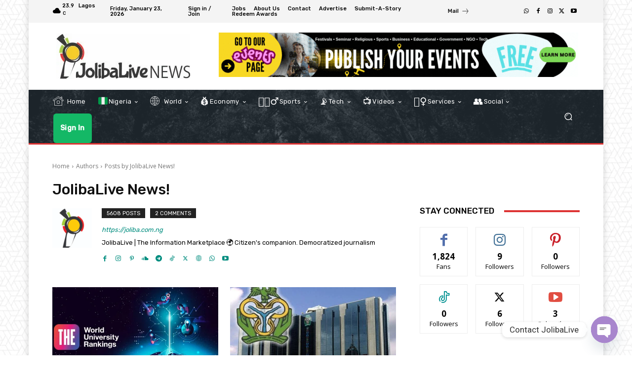

--- FILE ---
content_type: text/html; charset=UTF-8
request_url: https://joliba.com.ng/author/adminjoliba-com-ng/
body_size: 208605
content:
<!doctype html >
<!--[if IE 8]>    <html class="ie8" lang="en"> <![endif]-->
<!--[if IE 9]>    <html class="ie9" lang="en"> <![endif]-->
<!--[if gt IE 8]><!--> <html lang="en-US"> <!--<![endif]-->
<head>
    <title>JolibaLive News!, Author at JolibaLive | The Information Marketplace</title>
    <meta charset="UTF-8" />
    <meta name="viewport" content="width=device-width, initial-scale=1.0">
    <link rel="pingback" href="https://joliba.com.ng/xmlrpc.php" />
    <meta name='robots' content='index, follow, max-image-preview:large, max-snippet:-1, max-video-preview:-1' />

	<!-- This site is optimized with the Yoast SEO plugin v26.8 - https://yoast.com/product/yoast-seo-wordpress/ -->
	<link rel="canonical" href="https://joliba.com.ng/author/adminjoliba-com-ng/" />
	<link rel="next" href="https://joliba.com.ng/author/adminjoliba-com-ng/page/2/" />
	<meta property="og:locale" content="en_US" />
	<meta property="og:type" content="profile" />
	<meta property="og:title" content="JolibaLive News!, Author at JolibaLive | The Information Marketplace" />
	<meta property="og:url" content="https://joliba.com.ng/author/adminjoliba-com-ng/" />
	<meta property="og:site_name" content="JolibaLive | The Information Marketplace" />
	<meta property="og:image" content="https://secure.gravatar.com/avatar/3d029a3d0521bc56f52b35c9b3d272b2ef4514dd0a3e20e3f06eb35cec58ad65?s=500&d=mm&r=g" />
	<meta name="twitter:card" content="summary_large_image" />
	<meta name="twitter:site" content="@jolibalive94010" />
	<script type="application/ld+json" class="yoast-schema-graph">{"@context":"https://schema.org","@graph":[{"@type":"ProfilePage","@id":"https://joliba.com.ng/author/adminjoliba-com-ng/","url":"https://joliba.com.ng/author/adminjoliba-com-ng/","name":"JolibaLive News!, Author at JolibaLive | The Information Marketplace","isPartOf":{"@id":"https://joliba.com.ng/#website"},"primaryImageOfPage":{"@id":"https://joliba.com.ng/author/adminjoliba-com-ng/#primaryimage"},"image":{"@id":"https://joliba.com.ng/author/adminjoliba-com-ng/#primaryimage"},"thumbnailUrl":"https://joliba.com.ng/wp-content/uploads/2026/01/ranking-share.jpg","breadcrumb":{"@id":"https://joliba.com.ng/author/adminjoliba-com-ng/#breadcrumb"},"inLanguage":"en-US","potentialAction":[{"@type":"ReadAction","target":["https://joliba.com.ng/author/adminjoliba-com-ng/"]}]},{"@type":"ImageObject","inLanguage":"en-US","@id":"https://joliba.com.ng/author/adminjoliba-com-ng/#primaryimage","url":"https://joliba.com.ng/wp-content/uploads/2026/01/ranking-share.jpg","contentUrl":"https://joliba.com.ng/wp-content/uploads/2026/01/ranking-share.jpg","width":1200,"height":630,"caption":"Times Higher Education (THE) World University Rankings by Subject"},{"@type":"BreadcrumbList","@id":"https://joliba.com.ng/author/adminjoliba-com-ng/#breadcrumb","itemListElement":[{"@type":"ListItem","position":1,"name":"Home","item":"https://joliba.com.ng/"},{"@type":"ListItem","position":2,"name":"Archives for JolibaLive News!"}]},{"@type":"WebSite","@id":"https://joliba.com.ng/#website","url":"https://joliba.com.ng/","name":"JolibaLive | The Information Marketplace","description":"Citizen&#039;s Companion. Democratized Journalism","publisher":{"@id":"https://joliba.com.ng/#organization"},"alternateName":"JolibaLive News!","potentialAction":[{"@type":"SearchAction","target":{"@type":"EntryPoint","urlTemplate":"https://joliba.com.ng/?s={search_term_string}"},"query-input":{"@type":"PropertyValueSpecification","valueRequired":true,"valueName":"search_term_string"}}],"inLanguage":"en-US"},{"@type":"Organization","@id":"https://joliba.com.ng/#organization","name":"JolibaLive News!","url":"https://joliba.com.ng/","logo":{"@type":"ImageObject","inLanguage":"en-US","@id":"https://joliba.com.ng/#/schema/logo/image/","url":"https://joliba.com.ng/wp-content/uploads/2024/06/profile-image-ig-page-jolibalive-6.jpg","contentUrl":"https://joliba.com.ng/wp-content/uploads/2024/06/profile-image-ig-page-jolibalive-6.jpg","width":482,"height":482,"caption":"JolibaLive News!"},"image":{"@id":"https://joliba.com.ng/#/schema/logo/image/"},"sameAs":["https://facebook.com/jolibalive","https://x.com/jolibalive94010","https://instagram.com/jolibalive","https://youtube.com/@jolibalive"]},{"@type":"Person","@id":"https://joliba.com.ng/#/schema/person/c16232eee026098ddff76b9c81f4a1e3","name":"JolibaLive News!","image":{"@type":"ImageObject","inLanguage":"en-US","@id":"https://joliba.com.ng/#/schema/person/image/","url":"https://secure.gravatar.com/avatar/3d029a3d0521bc56f52b35c9b3d272b2ef4514dd0a3e20e3f06eb35cec58ad65?s=96&d=mm&r=g","contentUrl":"https://secure.gravatar.com/avatar/3d029a3d0521bc56f52b35c9b3d272b2ef4514dd0a3e20e3f06eb35cec58ad65?s=96&d=mm&r=g","caption":"JolibaLive News!"},"description":"JolibaLive | The Information Marketplace 🌍 Citizen's companion. Democratized journalism","sameAs":["https://joliba.com.ng","https://facebook.com/jolibalive","https://instagram.com/jolibalive","https://pinterest.com/jolibalive","https://x.com/https://twitter.com/jolibalive94010","https://youtube.com/@jolibalive","https://soundcloud.com/jolibalive"],"mainEntityOfPage":{"@id":"https://joliba.com.ng/author/adminjoliba-com-ng/"}}]}</script>
	<!-- / Yoast SEO plugin. -->


<link rel='dns-prefetch' href='//www.google.com' />
<link rel='dns-prefetch' href='//stats.wp.com' />
<link rel='dns-prefetch' href='//fonts.googleapis.com' />
<link rel="alternate" type="application/rss+xml" title="JolibaLive | The Information Marketplace &raquo; Feed" href="https://joliba.com.ng/feed/" />
<link rel="alternate" type="application/rss+xml" title="JolibaLive | The Information Marketplace &raquo; Comments Feed" href="https://joliba.com.ng/comments/feed/" />
<link rel="alternate" type="text/calendar" title="JolibaLive | The Information Marketplace &raquo; iCal Feed" href="https://joliba.com.ng/events/?ical=1" />
<link rel="alternate" type="application/rss+xml" title="JolibaLive | The Information Marketplace &raquo; Posts by JolibaLive News! Feed" href="https://joliba.com.ng/author/adminjoliba-com-ng/feed/" />
<style id='wp-img-auto-sizes-contain-inline-css' type='text/css'>
img:is([sizes=auto i],[sizes^="auto," i]){contain-intrinsic-size:3000px 1500px}
/*# sourceURL=wp-img-auto-sizes-contain-inline-css */
</style>
<link rel='stylesheet' id='plugin-exchange-rates-widgets-css' href='https://joliba.com.ng/wp-content/plugins/exchange-rates/assets/css/public/style.css?ver=1.3.0' type='text/css' media='all' />
<link rel='stylesheet' id='wpd-mycread-style-css' href='https://joliba.com.ng/wp-content/plugins/wpdiscuz-mycred/css/wpd-mycread.css?ver=6.9' type='text/css' media='all' />
<link rel='stylesheet' id='mycred-rank-shortcodes-css' href='https://joliba.com.ng/wp-content/plugins/mycred/addons/rank-plus/assets/css/mycred-rank-shortcodes.css?ver=1.0.2' type='text/css' media='all' />

<style id='wp-emoji-styles-inline-css' type='text/css'>

	img.wp-smiley, img.emoji {
		display: inline !important;
		border: none !important;
		box-shadow: none !important;
		height: 1em !important;
		width: 1em !important;
		margin: 0 0.07em !important;
		vertical-align: -0.1em !important;
		background: none !important;
		padding: 0 !important;
	}
/*# sourceURL=wp-emoji-styles-inline-css */
</style>
<style id='classic-theme-styles-inline-css' type='text/css'>
/*! This file is auto-generated */
.wp-block-button__link{color:#fff;background-color:#32373c;border-radius:9999px;box-shadow:none;text-decoration:none;padding:calc(.667em + 2px) calc(1.333em + 2px);font-size:1.125em}.wp-block-file__button{background:#32373c;color:#fff;text-decoration:none}
/*# sourceURL=/wp-includes/css/classic-themes.min.css */
</style>
<link rel='stylesheet' id='contact-form-7-css' href='https://joliba.com.ng/wp-content/plugins/contact-form-7/includes/css/styles.css?ver=6.1.4' type='text/css' media='all' />
<link rel='stylesheet' id='usp_style-css' href='https://joliba.com.ng/wp-content/plugins/user-submitted-posts/resources/usp.css?ver=20260113' type='text/css' media='all' />
<style id='joliba-brainteazer-style-inline-css' type='text/css'>

    /* Brainteazer modal styles - vibrant theme */
    .joli-bt-overlay { position:fixed; inset:0; background:rgba(0,0,0,0.25); z-index:99997; display:none; transition: opacity 1.5s ease; opacity:0; }
    .joli-bt-modal { position: fixed; left:50%; top:14%; transform:translateX(-50%) translateY(-6px); background:#ffffff; z-index:99999; border-radius:12px; box-shadow:0 12px 40px rgba(0,0,0,.45); padding:18px; display:none; max-width:520px; width:90%; opacity:0; transition: opacity 1.5s ease, transform 1.5s ease; border:4px solid #ff8c1a; }
    .joli-bt-modal.visible { display:block; opacity:1; transform:translateX(-50%) translateY(0); }
    .joli-bt-overlay.visible { display:block; opacity:1; }

    .joli-close{ position:absolute; right:12px; top:10px; cursor:pointer; font-weight:700; font-size:22px; background:#fff; border-radius:6px; padding:6px 8px; border:1px solid #222; color:#222; }
    .joli-bt-header{ font-size:18px; font-weight:800; margin:0 0 6px 0; text-align:center; color:#111; background: linear-gradient(90deg,#ffb347,#ffcc33); padding:8px; border-radius:8px; }
    .joli-bt-sub{ font-size:12px; color:#444; text-align:center; margin-bottom:10px; }
    .joli-bt-ques{ font-size:16px; margin-bottom:12px; line-height:1.3; color:#111; }
    .joli-bt-choices button{ display:block; width:100%; text-align:left; padding:10px; margin:8px 0; border-radius:8px; border:2px solid #222; background:linear-gradient(90deg,#fff3e0,#fff); font-size:15px; color:#111; }
    .joli-bt-choices button:hover{ transform:translateY(-2px); transition: all .18s ease; box-shadow:0 6px 18px rgba(0,0,0,.12); }
    .joli-bt-count{ font-size:26px; font-weight:800; text-align:center; margin-bottom:8px; color:#111; }
    .joli-bt-fireworks{ font-size:46px; color:#ffcc00; text-align:center; animation: pop 600ms ease; }
    .joli-bt-wrong{ font-size:46px; color:#ff2d2d; text-align:center; animation: shake 500ms; }
    .joli-bt-learn{ margin-top:10px; text-align:center; }
    .joli-bt-learn a{ text-decoration:underline; color:#d84315; font-weight:700; }
    .joli-bt-ad { position: fixed; right:20px; bottom:20px; background:#fff; padding:8px; border-radius:8px; box-shadow:0 8px 24px rgba(0,0,0,.2); z-index:99998; display:none; border:2px solid #222; }
    @keyframes pop { 0% { transform: scale(.75)} 100% { transform: scale(1)} }
    @keyframes shake { 0% { transform: translateX(0) } 25% { transform: translateX(-6px) } 75% { transform: translateX(6px) } 100% { transform: translateX(0) } }
    
/*# sourceURL=joliba-brainteazer-style-inline-css */
</style>
<link rel='stylesheet' id='hostinger-reach-subscription-block-css' href='https://joliba.com.ng/wp-content/plugins/hostinger-reach/frontend/dist/blocks/subscription.css?ver=1768928163' type='text/css' media='all' />
<link rel='stylesheet' id='td-plugin-newsletter-css' href='https://joliba.com.ng/wp-content/plugins/td-newsletter/style.css?ver=12.7.3' type='text/css' media='all' />
<link rel='stylesheet' id='td-plugin-multi-purpose-css' href='https://joliba.com.ng/wp-content/plugins/td-composer/td-multi-purpose/style.css?ver=7cd248d7ca13c255207c3f8b916c3f00' type='text/css' media='all' />
<link rel='stylesheet' id='google-fonts-style-css' href='https://fonts.googleapis.com/css?family=Merriweather%3A400%7CMerriweather+Sans%3A400%7COpen+Sans%3A400%2C600%2C700%7CRoboto%3A400%2C600%2C700%7CRubik%3A500%2C400%7CNiramit%3A500%2C400&#038;display=swap&#038;ver=12.7.3' type='text/css' media='all' />
<link rel='stylesheet' id='mycred-front-css' href='https://joliba.com.ng/wp-content/plugins/mycred/assets/css/mycred-front.css?ver=2.9.7.4' type='text/css' media='all' />
<link rel='stylesheet' id='mycred-social-share-icons-css' href='https://joliba.com.ng/wp-content/plugins/mycred/assets/css/mycred-social-icons.css?ver=2.9.7.4' type='text/css' media='all' />
<link rel='stylesheet' id='mycred-social-share-style-css' href='https://joliba.com.ng/wp-content/plugins/mycred/assets/css/mycred-social-share.css?ver=2.9.7.4' type='text/css' media='all' />
<link rel='stylesheet' id='chaty-front-css-css' href='https://joliba.com.ng/wp-content/plugins/chaty/css/chaty-front.min.css?ver=3.5.11745586568' type='text/css' media='all' />
<link rel='stylesheet' id='tds-front-css' href='https://joliba.com.ng/wp-content/plugins/td-subscription/assets/css/tds-front.css?ver=1.7.3' type='text/css' media='all' />
<link rel='stylesheet' id='td-multipurpose-css' href='https://joliba.com.ng/wp-content/plugins/td-composer/assets/fonts/td-multipurpose/td-multipurpose.css?ver=7cd248d7ca13c255207c3f8b916c3f00' type='text/css' media='all' />
<link rel='stylesheet' id='td-theme-css' href='https://joliba.com.ng/wp-content/themes/Newspaper/style.css?ver=12.7.3' type='text/css' media='all' />
<style id='td-theme-inline-css' type='text/css'>@media (max-width:767px){.td-header-desktop-wrap{display:none}}@media (min-width:767px){.td-header-mobile-wrap{display:none}}</style>
<link rel='stylesheet' id='td-legacy-framework-front-style-css' href='https://joliba.com.ng/wp-content/plugins/td-composer/legacy/Newspaper/assets/css/td_legacy_main.css?ver=7cd248d7ca13c255207c3f8b916c3f00' type='text/css' media='all' />
<link rel='stylesheet' id='td-standard-pack-framework-front-style-css' href='https://joliba.com.ng/wp-content/plugins/td-standard-pack/Newspaper/assets/css/td_standard_pack_main.css?ver=c12e6da63ed2f212e87e44e5e9b9a302' type='text/css' media='all' />
<link rel='stylesheet' id='tdb_style_cloud_templates_front-css' href='https://joliba.com.ng/wp-content/plugins/td-cloud-library/assets/css/tdb_main.css?ver=6127d3b6131f900b2e62bb855b13dc3b' type='text/css' media='all' />
<script type="text/javascript">
            window._nslDOMReady = (function () {
                const executedCallbacks = new Set();
            
                return function (callback) {
                    /**
                    * Third parties might dispatch DOMContentLoaded events, so we need to ensure that we only run our callback once!
                    */
                    if (executedCallbacks.has(callback)) return;
            
                    const wrappedCallback = function () {
                        if (executedCallbacks.has(callback)) return;
                        executedCallbacks.add(callback);
                        callback();
                    };
            
                    if (document.readyState === "complete" || document.readyState === "interactive") {
                        wrappedCallback();
                    } else {
                        document.addEventListener("DOMContentLoaded", wrappedCallback);
                    }
                };
            })();
        </script><script type="text/javascript" src="https://joliba.com.ng/wp-includes/js/jquery/jquery.min.js?ver=3.7.1" id="jquery-core-js"></script>
<script type="text/javascript" src="https://joliba.com.ng/wp-includes/js/jquery/jquery-migrate.min.js?ver=3.4.1" id="jquery-migrate-js"></script>
<script type="text/javascript" src="https://www.google.com/recaptcha/api.js?ver=20260113" id="usp_recaptcha-js"></script>
<script type="text/javascript" src="https://joliba.com.ng/wp-content/plugins/user-submitted-posts/resources/jquery.cookie.js?ver=20260113" id="usp_cookie-js"></script>
<script type="text/javascript" src="https://joliba.com.ng/wp-content/plugins/user-submitted-posts/resources/jquery.parsley.min.js?ver=20260113" id="usp_parsley-js"></script>
<script type="text/javascript" id="usp_core-js-before">
/* <![CDATA[ */
var usp_custom_field = "usp-meta-description"; var usp_custom_field_2 = "usp-excerpt"; var usp_custom_checkbox = "usp_custom_checkbox"; var usp_case_sensitivity = "false"; var usp_min_images = 0; var usp_max_images = 4; var usp_parsley_error = "Incorrect response."; var usp_multiple_cats = 0; var usp_existing_tags = 0; var usp_recaptcha_disp = "show"; var usp_recaptcha_vers = "2"; var usp_recaptcha_key = ""; var challenge_nonce = "4c9c9e83d8"; var ajax_url = "https:\/\/joliba.com.ng\/wp-admin\/admin-ajax.php"; 
//# sourceURL=usp_core-js-before
/* ]]> */
</script>
<script type="text/javascript" src="https://joliba.com.ng/wp-content/plugins/user-submitted-posts/resources/jquery.usp.core.js?ver=20260113" id="usp_core-js"></script>
<script type="text/javascript" src="https://joliba.com.ng/wp-content/plugins/mycred/addons/badges/assets/js/front.js?ver=1.3" id="mycred-badge-front-js"></script>
<link rel="https://api.w.org/" href="https://joliba.com.ng/wp-json/" /><link rel="alternate" title="JSON" type="application/json" href="https://joliba.com.ng/wp-json/wp/v2/users/1" /><link rel="EditURI" type="application/rsd+xml" title="RSD" href="https://joliba.com.ng/xmlrpc.php?rsd" />
<meta name="generator" content="WordPress 6.9" />
<meta name="et-api-version" content="v1"><meta name="et-api-origin" content="https://joliba.com.ng"><link rel="https://theeventscalendar.com/" href="https://joliba.com.ng/wp-json/tribe/tickets/v1/" /><meta name="tec-api-version" content="v1"><meta name="tec-api-origin" content="https://joliba.com.ng"><link rel="alternate" href="https://joliba.com.ng/wp-json/tribe/events/v1/" /><style>
/* =====================================
   HIDE ORIGINAL TEXT (CLEAN & SAFE)
   ===================================== */
.jl-account-link > a:not(.jl-balance-pill) {
    color: transparent !important;
    position: relative;
}

/* =====================================
   SIGN IN – GREEN BOX (LOGGED OUT)
   ===================================== */
.jl-account-link.jl-signin > a:not(.jl-balance-pill)::before {
    content: "Sign In";
    color: #ffffff;
    background: #14b866;
    padding: 6px 14px;
    border-radius: 6px;
    font-size: 14px;
    font-weight: 700;
    display: inline-block;
}

/* =====================================
   LOG OUT – RED BOX (LOGGED IN)
   ===================================== */
.jl-account-link.jl-logout > a:not(.jl-balance-pill)::before {
    content: "Log Out";
    color: #ffffff;
    background: #e53935;
    padding: 6px 14px;
    border-radius: 6px;
    font-size: 14px;
    font-weight: 700;
    display: inline-block;
}

/* =====================================
   BALANCE – SEPARATE GREEN PILL
   ===================================== */
.jl-balance-pill {
    margin-left: 8px;
    background: #14b866;
    color: #ffffff !important;
    font-size: 13px;
    font-weight: 700;
    padding: 6px 10px;
    border-radius: 6px;
    text-decoration: none;
    display: inline-block;
    cursor: pointer;
}

.jl-balance-pill:hover {
    opacity: 0.9;
}

/* =====================================
   CLICK FEEDBACK
   ===================================== */
.jl-account-link > a,
.jl-balance-pill {
    cursor: pointer;
}
</style>
    	<style>img#wpstats{display:none}</style>
		    <script>
        window.tdb_global_vars = {"wpRestUrl":"https:\/\/joliba.com.ng\/wp-json\/","permalinkStructure":"\/%year%\/%monthnum%\/%day%\/%postname%\/"};
        window.tdb_p_autoload_vars = {"isAjax":false,"isAdminBarShowing":false};
    </script>
    
    <style id="tdb-global-colors">:root{--accent-color-1:#e52e2e;--accent-color-2:#FF4A4A;--base-color-1:#131F49;--light-color-1:#EDEDED;--light-border:#EDEDED;--base-gray:#717176;--light-gray:#F1F4F7;--light-red:#FCF7F5;--dark-border:#b1b4bc;--mm-custom-color-4:#e53063;--mm-custom-color-5:#f7f9f9;--mm-custom-color-1:#0E223B;--mm-custom-color-2:#d62264;--mm-custom-color-3:#808893;--military-news-accent:#ef6421;--military-news-bg-1:#1f1f11;--military-news-bg-2:#33351E;--military-news-bg-3:#505331;--cs-bg-grey:#f8f5f4;--cs-shadow:#e8e8e8;--cs-black:#0d1f2d;--cs-red:#FF9334;--cs-blue:#2639e2;--cs-dark-blue:#1a28a3;--cs-grey:#e0dcd4;--cs-white:#FFFFFF;--cs-text-grey:#A7AFB5;--cs-bg-grey2:#F9F9F9;--cs-light-blue:#569DFF;--cs-text-dark-grey:#787E84;--wm-black:#000000;--wm-white:#FFFFFF;--wm-primary:#ff5f45;--wm-primary-dark:#ea3c1f;--wm-primary-bright:#ffb3a6;--wm-light-grey:#f2f2f2;--wm-med-grey:#e9e9e9;--wm-excerpt-grey:#9A9A9A;--eastcoastcheck-primary:#ffc03a;--eastcoastcheck-accent:#d2930b;--eastcoastcheck-black:#131d23;--eastcoastcheck-darkgrey:#4D5860;--eastcoastcheck-bluegrey:#abb8c0;--eastcoastcheck-grey:#e6eaed;--eastcoastcheck-lightgrey:#FBFBFB;--eastcoastcheck-white:#FFFFFF;--eastcoastcheck-bluegrey2:#5d7e93;--tt-accent-color:#E4A41E;--tt-hover:#504BDC;--tt-gray-dark:#777777;--tt-extra-color:#f4f4f4;--tt-primary-color:#000000;--news-hub-dark-grey:#333;--news-hub-white:#FFFFFF;--news-hub-accent:#d61935;--news-hub-light-grey:#cccccc;--news-hub-black:#0f0f0f;--news-hub-accent-hover:#d6374f;--news-hub-medium-gray:#999999;--real-estate-light-blue:#C9E8F2;--real-estate-black:#000000;--real-estate-black-transparent:rgba(0,0,0,0.5);--real-estate-accent:#ff6c38;--real-estate-white-transparent:rgba(255,255,255,0.6);--real-estate-separator:#efefef;--real-estate-lighter-blue:#e7f0f1;--real-estate-ligher-accent:#FFB9A2;--real-estate-post-content:#5b5b5b;--real-estate-input-border:#d6d6d6;--chained-news-white:#FFFFFF;--chained-news-black:black;--chained-news-blue:#2f6697;--chained-news-gray:rgb(229,229,229);--chained-news-separator:rgb(117,117,117)}</style>

    
	            <style id="tdb-global-fonts">
                
:root{--global-font-1:Poppins;--global-font-2:Roboto Condensed;--global-font-3:PT Serif;--global-1:Plus Jakarta Sans;--global-2:Red Hat Display;--global-3:Pinyon Script;--sans-serif:Hanken Grotesk;--kanit:Kanit;--eastcoast-global:Jost;--eastcoast-accent:Smooch;--tt-secondary:Merriweather;--tt-extra:Red Hat Display;--tt-primary-font:Epilogue;}
            </style>
            
<!-- JS generated by theme -->

<script type="text/javascript" id="td-generated-header-js">
    
    

	    var tdBlocksArray = []; //here we store all the items for the current page

	    // td_block class - each ajax block uses a object of this class for requests
	    function tdBlock() {
		    this.id = '';
		    this.block_type = 1; //block type id (1-234 etc)
		    this.atts = '';
		    this.td_column_number = '';
		    this.td_current_page = 1; //
		    this.post_count = 0; //from wp
		    this.found_posts = 0; //from wp
		    this.max_num_pages = 0; //from wp
		    this.td_filter_value = ''; //current live filter value
		    this.is_ajax_running = false;
		    this.td_user_action = ''; // load more or infinite loader (used by the animation)
		    this.header_color = '';
		    this.ajax_pagination_infinite_stop = ''; //show load more at page x
	    }

        // td_js_generator - mini detector
        ( function () {
            var htmlTag = document.getElementsByTagName("html")[0];

	        if ( navigator.userAgent.indexOf("MSIE 10.0") > -1 ) {
                htmlTag.className += ' ie10';
            }

            if ( !!navigator.userAgent.match(/Trident.*rv\:11\./) ) {
                htmlTag.className += ' ie11';
            }

	        if ( navigator.userAgent.indexOf("Edge") > -1 ) {
                htmlTag.className += ' ieEdge';
            }

            if ( /(iPad|iPhone|iPod)/g.test(navigator.userAgent) ) {
                htmlTag.className += ' td-md-is-ios';
            }

            var user_agent = navigator.userAgent.toLowerCase();
            if ( user_agent.indexOf("android") > -1 ) {
                htmlTag.className += ' td-md-is-android';
            }

            if ( -1 !== navigator.userAgent.indexOf('Mac OS X')  ) {
                htmlTag.className += ' td-md-is-os-x';
            }

            if ( /chrom(e|ium)/.test(navigator.userAgent.toLowerCase()) ) {
               htmlTag.className += ' td-md-is-chrome';
            }

            if ( -1 !== navigator.userAgent.indexOf('Firefox') ) {
                htmlTag.className += ' td-md-is-firefox';
            }

            if ( -1 !== navigator.userAgent.indexOf('Safari') && -1 === navigator.userAgent.indexOf('Chrome') ) {
                htmlTag.className += ' td-md-is-safari';
            }

            if( -1 !== navigator.userAgent.indexOf('IEMobile') ){
                htmlTag.className += ' td-md-is-iemobile';
            }

        })();

        var tdLocalCache = {};

        ( function () {
            "use strict";

            tdLocalCache = {
                data: {},
                remove: function (resource_id) {
                    delete tdLocalCache.data[resource_id];
                },
                exist: function (resource_id) {
                    return tdLocalCache.data.hasOwnProperty(resource_id) && tdLocalCache.data[resource_id] !== null;
                },
                get: function (resource_id) {
                    return tdLocalCache.data[resource_id];
                },
                set: function (resource_id, cachedData) {
                    tdLocalCache.remove(resource_id);
                    tdLocalCache.data[resource_id] = cachedData;
                }
            };
        })();

    
    
var td_viewport_interval_list=[{"limitBottom":767,"sidebarWidth":228},{"limitBottom":1018,"sidebarWidth":300},{"limitBottom":1140,"sidebarWidth":324}];
var td_animation_stack_effect="type0";
var tds_animation_stack=true;
var td_animation_stack_specific_selectors=".entry-thumb, img, .td-lazy-img";
var td_animation_stack_general_selectors=".td-animation-stack img, .td-animation-stack .entry-thumb, .post img, .td-animation-stack .td-lazy-img";
var tds_show_more_info="Show more info";
var tds_show_less_info="Show less info";
var tdc_is_installed="yes";
var tdc_domain_active=false;
var td_ajax_url="https:\/\/joliba.com.ng\/wp-admin\/admin-ajax.php?td_theme_name=Newspaper&v=12.7.3";
var td_get_template_directory_uri="https:\/\/joliba.com.ng\/wp-content\/plugins\/td-composer\/legacy\/common";
var tds_snap_menu="";
var tds_logo_on_sticky="";
var tds_header_style="";
var td_please_wait="Please wait...";
var td_email_user_pass_incorrect="User or password incorrect!";
var td_email_user_incorrect="Email or username incorrect!";
var td_email_incorrect="Email incorrect!";
var td_user_incorrect="Username incorrect!";
var td_email_user_empty="Email or username empty!";
var td_pass_empty="Pass empty!";
var td_pass_pattern_incorrect="Invalid Pass Pattern!";
var td_retype_pass_incorrect="Retyped Pass incorrect!";
var tds_more_articles_on_post_enable="show";
var tds_more_articles_on_post_time_to_wait="";
var tds_more_articles_on_post_pages_distance_from_top=0;
var tds_captcha="";
var tds_theme_color_site_wide="#008d7f";
var tds_smart_sidebar="";
var tdThemeName="Newspaper";
var tdThemeNameWl="Newspaper";
var td_magnific_popup_translation_tPrev="Previous (Left arrow key)";
var td_magnific_popup_translation_tNext="Next (Right arrow key)";
var td_magnific_popup_translation_tCounter="%curr% of %total%";
var td_magnific_popup_translation_ajax_tError="The content from %url% could not be loaded.";
var td_magnific_popup_translation_image_tError="The image #%curr% could not be loaded.";
var tdBlockNonce="6e8d6c9c57";
var tdMobileMenu="enabled";
var tdMobileSearch="enabled";
var tdDateNamesI18n={"month_names":["January","February","March","April","May","June","July","August","September","October","November","December"],"month_names_short":["Jan","Feb","Mar","Apr","May","Jun","Jul","Aug","Sep","Oct","Nov","Dec"],"day_names":["Sunday","Monday","Tuesday","Wednesday","Thursday","Friday","Saturday"],"day_names_short":["Sun","Mon","Tue","Wed","Thu","Fri","Sat"]};
var td_reset_pass_empty="Please enter a new password before proceeding.";
var td_reset_pass_confirm_empty="Please confirm the new password before proceeding.";
var td_reset_pass_not_matching="Please make sure that the passwords match.";
var tdb_modal_confirm="Save";
var tdb_modal_cancel="Cancel";
var tdb_modal_confirm_alt="Yes";
var tdb_modal_cancel_alt="No";
var td_deploy_mode="deploy";
var td_ad_background_click_link="";
var td_ad_background_click_target="";
</script>


<!-- Header style compiled by theme -->

<style>.td_module_wrap .td-image-wrap:before{content:'';position:absolute;top:0;left:0;width:100%;height:100%;background-image:url(https://joliba.com.ng/wp-content/uploads/2024/07/podcast-1.jpg);background-repeat:no-repeat;background-size:cover;background-position:center;z-index:-1}.td-menu-background,.td-search-background{background-image:url('https://joliba.com.ng/wp-content/uploads/2023/10/mob.jpg')}#td-mobile-nav,#td-mobile-nav .wpb_button,.td-search-wrap-mob{font-family:Merriweather}.td-page-content p,.td-page-content li,.td-page-content .td_block_text_with_title,.wpb_text_column p{font-family:"Merriweather Sans";font-size:13px}:root{--td_theme_color:#008d7f;--td_slider_text:rgba(0,141,127,0.7);--td_mobile_gradient_one_mob:rgba(16,29,33,0.8);--td_mobile_gradient_two_mob:rgba(11,86,89,0.8);--td_mobile_text_active_color:#00a392}.td-header-style-12 .td-header-menu-wrap-full,.td-header-style-12 .td-affix,.td-grid-style-1.td-hover-1 .td-big-grid-post:hover .td-post-category,.td-grid-style-5.td-hover-1 .td-big-grid-post:hover .td-post-category,.td_category_template_3 .td-current-sub-category,.td_category_template_8 .td-category-header .td-category a.td-current-sub-category,.td_category_template_4 .td-category-siblings .td-category a:hover,.td_block_big_grid_9.td-grid-style-1 .td-post-category,.td_block_big_grid_9.td-grid-style-5 .td-post-category,.td-grid-style-6.td-hover-1 .td-module-thumb:after,.tdm-menu-active-style5 .td-header-menu-wrap .sf-menu>.current-menu-item>a,.tdm-menu-active-style5 .td-header-menu-wrap .sf-menu>.current-menu-ancestor>a,.tdm-menu-active-style5 .td-header-menu-wrap .sf-menu>.current-category-ancestor>a,.tdm-menu-active-style5 .td-header-menu-wrap .sf-menu>li>a:hover,.tdm-menu-active-style5 .td-header-menu-wrap .sf-menu>.sfHover>a{background-color:#008d7f}.td_mega_menu_sub_cats .cur-sub-cat,.td-mega-span h3 a:hover,.td_mod_mega_menu:hover .entry-title a,.header-search-wrap .result-msg a:hover,.td-header-top-menu .td-drop-down-search .td_module_wrap:hover .entry-title a,.td-header-top-menu .td-icon-search:hover,.td-header-wrap .result-msg a:hover,.top-header-menu li a:hover,.top-header-menu .current-menu-item>a,.top-header-menu .current-menu-ancestor>a,.top-header-menu .current-category-ancestor>a,.td-social-icon-wrap>a:hover,.td-header-sp-top-widget .td-social-icon-wrap a:hover,.td_mod_related_posts:hover h3>a,.td-post-template-11 .td-related-title .td-related-left:hover,.td-post-template-11 .td-related-title .td-related-right:hover,.td-post-template-11 .td-related-title .td-cur-simple-item,.td-post-template-11 .td_block_related_posts .td-next-prev-wrap a:hover,.td-category-header .td-pulldown-category-filter-link:hover,.td-category-siblings .td-subcat-dropdown a:hover,.td-category-siblings .td-subcat-dropdown a.td-current-sub-category,.footer-text-wrap .footer-email-wrap a,.footer-social-wrap a:hover,.td_module_17 .td-read-more a:hover,.td_module_18 .td-read-more a:hover,.td_module_19 .td-post-author-name a:hover,.td-pulldown-syle-2 .td-subcat-dropdown:hover .td-subcat-more span,.td-pulldown-syle-2 .td-subcat-dropdown:hover .td-subcat-more i,.td-pulldown-syle-3 .td-subcat-dropdown:hover .td-subcat-more span,.td-pulldown-syle-3 .td-subcat-dropdown:hover .td-subcat-more i,.tdm-menu-active-style3 .tdm-header.td-header-wrap .sf-menu>.current-category-ancestor>a,.tdm-menu-active-style3 .tdm-header.td-header-wrap .sf-menu>.current-menu-ancestor>a,.tdm-menu-active-style3 .tdm-header.td-header-wrap .sf-menu>.current-menu-item>a,.tdm-menu-active-style3 .tdm-header.td-header-wrap .sf-menu>.sfHover>a,.tdm-menu-active-style3 .tdm-header.td-header-wrap .sf-menu>li>a:hover{color:#008d7f}.td-mega-menu-page .wpb_content_element ul li a:hover,.td-theme-wrap .td-aj-search-results .td_module_wrap:hover .entry-title a,.td-theme-wrap .header-search-wrap .result-msg a:hover{color:#008d7f!important}.td_category_template_8 .td-category-header .td-category a.td-current-sub-category,.td_category_template_4 .td-category-siblings .td-category a:hover,.tdm-menu-active-style4 .tdm-header .sf-menu>.current-menu-item>a,.tdm-menu-active-style4 .tdm-header .sf-menu>.current-menu-ancestor>a,.tdm-menu-active-style4 .tdm-header .sf-menu>.current-category-ancestor>a,.tdm-menu-active-style4 .tdm-header .sf-menu>li>a:hover,.tdm-menu-active-style4 .tdm-header .sf-menu>.sfHover>a{border-color:#008d7f}body{background-image:url("https://joliba.com.ng/wp-content/uploads/2023/10/bg.png");background-attachment:fixed}.td_module_wrap .td-image-wrap:before{content:'';position:absolute;top:0;left:0;width:100%;height:100%;background-image:url(https://joliba.com.ng/wp-content/uploads/2024/07/podcast-1.jpg);background-repeat:no-repeat;background-size:cover;background-position:center;z-index:-1}.td-menu-background,.td-search-background{background-image:url('https://joliba.com.ng/wp-content/uploads/2023/10/mob.jpg')}#td-mobile-nav,#td-mobile-nav .wpb_button,.td-search-wrap-mob{font-family:Merriweather}.td-page-content p,.td-page-content li,.td-page-content .td_block_text_with_title,.wpb_text_column p{font-family:"Merriweather Sans";font-size:13px}:root{--td_theme_color:#008d7f;--td_slider_text:rgba(0,141,127,0.7);--td_mobile_gradient_one_mob:rgba(16,29,33,0.8);--td_mobile_gradient_two_mob:rgba(11,86,89,0.8);--td_mobile_text_active_color:#00a392}.td-header-style-12 .td-header-menu-wrap-full,.td-header-style-12 .td-affix,.td-grid-style-1.td-hover-1 .td-big-grid-post:hover .td-post-category,.td-grid-style-5.td-hover-1 .td-big-grid-post:hover .td-post-category,.td_category_template_3 .td-current-sub-category,.td_category_template_8 .td-category-header .td-category a.td-current-sub-category,.td_category_template_4 .td-category-siblings .td-category a:hover,.td_block_big_grid_9.td-grid-style-1 .td-post-category,.td_block_big_grid_9.td-grid-style-5 .td-post-category,.td-grid-style-6.td-hover-1 .td-module-thumb:after,.tdm-menu-active-style5 .td-header-menu-wrap .sf-menu>.current-menu-item>a,.tdm-menu-active-style5 .td-header-menu-wrap .sf-menu>.current-menu-ancestor>a,.tdm-menu-active-style5 .td-header-menu-wrap .sf-menu>.current-category-ancestor>a,.tdm-menu-active-style5 .td-header-menu-wrap .sf-menu>li>a:hover,.tdm-menu-active-style5 .td-header-menu-wrap .sf-menu>.sfHover>a{background-color:#008d7f}.td_mega_menu_sub_cats .cur-sub-cat,.td-mega-span h3 a:hover,.td_mod_mega_menu:hover .entry-title a,.header-search-wrap .result-msg a:hover,.td-header-top-menu .td-drop-down-search .td_module_wrap:hover .entry-title a,.td-header-top-menu .td-icon-search:hover,.td-header-wrap .result-msg a:hover,.top-header-menu li a:hover,.top-header-menu .current-menu-item>a,.top-header-menu .current-menu-ancestor>a,.top-header-menu .current-category-ancestor>a,.td-social-icon-wrap>a:hover,.td-header-sp-top-widget .td-social-icon-wrap a:hover,.td_mod_related_posts:hover h3>a,.td-post-template-11 .td-related-title .td-related-left:hover,.td-post-template-11 .td-related-title .td-related-right:hover,.td-post-template-11 .td-related-title .td-cur-simple-item,.td-post-template-11 .td_block_related_posts .td-next-prev-wrap a:hover,.td-category-header .td-pulldown-category-filter-link:hover,.td-category-siblings .td-subcat-dropdown a:hover,.td-category-siblings .td-subcat-dropdown a.td-current-sub-category,.footer-text-wrap .footer-email-wrap a,.footer-social-wrap a:hover,.td_module_17 .td-read-more a:hover,.td_module_18 .td-read-more a:hover,.td_module_19 .td-post-author-name a:hover,.td-pulldown-syle-2 .td-subcat-dropdown:hover .td-subcat-more span,.td-pulldown-syle-2 .td-subcat-dropdown:hover .td-subcat-more i,.td-pulldown-syle-3 .td-subcat-dropdown:hover .td-subcat-more span,.td-pulldown-syle-3 .td-subcat-dropdown:hover .td-subcat-more i,.tdm-menu-active-style3 .tdm-header.td-header-wrap .sf-menu>.current-category-ancestor>a,.tdm-menu-active-style3 .tdm-header.td-header-wrap .sf-menu>.current-menu-ancestor>a,.tdm-menu-active-style3 .tdm-header.td-header-wrap .sf-menu>.current-menu-item>a,.tdm-menu-active-style3 .tdm-header.td-header-wrap .sf-menu>.sfHover>a,.tdm-menu-active-style3 .tdm-header.td-header-wrap .sf-menu>li>a:hover{color:#008d7f}.td-mega-menu-page .wpb_content_element ul li a:hover,.td-theme-wrap .td-aj-search-results .td_module_wrap:hover .entry-title a,.td-theme-wrap .header-search-wrap .result-msg a:hover{color:#008d7f!important}.td_category_template_8 .td-category-header .td-category a.td-current-sub-category,.td_category_template_4 .td-category-siblings .td-category a:hover,.tdm-menu-active-style4 .tdm-header .sf-menu>.current-menu-item>a,.tdm-menu-active-style4 .tdm-header .sf-menu>.current-menu-ancestor>a,.tdm-menu-active-style4 .tdm-header .sf-menu>.current-category-ancestor>a,.tdm-menu-active-style4 .tdm-header .sf-menu>li>a:hover,.tdm-menu-active-style4 .tdm-header .sf-menu>.sfHover>a{border-color:#008d7f}</style>

<script async src="https://pagead2.googlesyndication.com/pagead/js/adsbygoogle.js?client=ca-pub-3729028683084808"
     crossorigin="anonymous"></script>

<script src="https://jsc.mgid.com/site/981101.js" async></script><link rel="icon" href="https://joliba.com.ng/wp-content/uploads/2023/10/cropped-JolibaLive-Logo-social-media-32x32.jpg" sizes="32x32" />
<link rel="icon" href="https://joliba.com.ng/wp-content/uploads/2023/10/cropped-JolibaLive-Logo-social-media-192x192.jpg" sizes="192x192" />
<link rel="apple-touch-icon" href="https://joliba.com.ng/wp-content/uploads/2023/10/cropped-JolibaLive-Logo-social-media-180x180.jpg" />
<meta name="msapplication-TileImage" content="https://joliba.com.ng/wp-content/uploads/2023/10/cropped-JolibaLive-Logo-social-media-270x270.jpg" />
<style type="text/css">div.nsl-container[data-align="left"] {
    text-align: left;
}

div.nsl-container[data-align="center"] {
    text-align: center;
}

div.nsl-container[data-align="right"] {
    text-align: right;
}


div.nsl-container div.nsl-container-buttons a[data-plugin="nsl"] {
    text-decoration: none;
    box-shadow: none;
    border: 0;
}

div.nsl-container .nsl-container-buttons {
    display: flex;
    padding: 5px 0;
}

div.nsl-container.nsl-container-block .nsl-container-buttons {
    display: inline-grid;
    grid-template-columns: minmax(145px, auto);
}

div.nsl-container-block-fullwidth .nsl-container-buttons {
    flex-flow: column;
    align-items: center;
}

div.nsl-container-block-fullwidth .nsl-container-buttons a,
div.nsl-container-block .nsl-container-buttons a {
    flex: 1 1 auto;
    display: block;
    margin: 5px 0;
    width: 100%;
}

div.nsl-container-inline {
    margin: -5px;
    text-align: left;
}

div.nsl-container-inline .nsl-container-buttons {
    justify-content: center;
    flex-wrap: wrap;
}

div.nsl-container-inline .nsl-container-buttons a {
    margin: 5px;
    display: inline-block;
}

div.nsl-container-grid .nsl-container-buttons {
    flex-flow: row;
    align-items: center;
    flex-wrap: wrap;
}

div.nsl-container-grid .nsl-container-buttons a {
    flex: 1 1 auto;
    display: block;
    margin: 5px;
    max-width: 280px;
    width: 100%;
}

@media only screen and (min-width: 650px) {
    div.nsl-container-grid .nsl-container-buttons a {
        width: auto;
    }
}

div.nsl-container .nsl-button {
    cursor: pointer;
    vertical-align: top;
    border-radius: 4px;
}

div.nsl-container .nsl-button-default {
    color: #fff;
    display: flex;
}

div.nsl-container .nsl-button-icon {
    display: inline-block;
}

div.nsl-container .nsl-button-svg-container {
    flex: 0 0 auto;
    padding: 8px;
    display: flex;
    align-items: center;
}

div.nsl-container svg {
    height: 24px;
    width: 24px;
    vertical-align: top;
}

div.nsl-container .nsl-button-default div.nsl-button-label-container {
    margin: 0 24px 0 12px;
    padding: 10px 0;
    font-family: Helvetica, Arial, sans-serif;
    font-size: 16px;
    line-height: 20px;
    letter-spacing: .25px;
    overflow: hidden;
    text-align: center;
    text-overflow: clip;
    white-space: nowrap;
    flex: 1 1 auto;
    -webkit-font-smoothing: antialiased;
    -moz-osx-font-smoothing: grayscale;
    text-transform: none;
    display: inline-block;
}

div.nsl-container .nsl-button-google[data-skin="light"] {
    box-shadow: inset 0 0 0 1px #747775;
    color: #1f1f1f;
}

div.nsl-container .nsl-button-google[data-skin="dark"] {
    box-shadow: inset 0 0 0 1px #8E918F;
    color: #E3E3E3;
}

div.nsl-container .nsl-button-google[data-skin="neutral"] {
    color: #1F1F1F;
}

div.nsl-container .nsl-button-google div.nsl-button-label-container {
    font-family: "Roboto Medium", Roboto, Helvetica, Arial, sans-serif;
}

div.nsl-container .nsl-button-apple .nsl-button-svg-container {
    padding: 0 6px;
}

div.nsl-container .nsl-button-apple .nsl-button-svg-container svg {
    height: 40px;
    width: auto;
}

div.nsl-container .nsl-button-apple[data-skin="light"] {
    color: #000;
    box-shadow: 0 0 0 1px #000;
}

div.nsl-container .nsl-button-facebook[data-skin="white"] {
    color: #000;
    box-shadow: inset 0 0 0 1px #000;
}

div.nsl-container .nsl-button-facebook[data-skin="light"] {
    color: #1877F2;
    box-shadow: inset 0 0 0 1px #1877F2;
}

div.nsl-container .nsl-button-spotify[data-skin="white"] {
    color: #191414;
    box-shadow: inset 0 0 0 1px #191414;
}

div.nsl-container .nsl-button-apple div.nsl-button-label-container {
    font-size: 17px;
    font-family: -apple-system, BlinkMacSystemFont, "Segoe UI", Roboto, Helvetica, Arial, sans-serif, "Apple Color Emoji", "Segoe UI Emoji", "Segoe UI Symbol";
}

div.nsl-container .nsl-button-slack div.nsl-button-label-container {
    font-size: 17px;
    font-family: -apple-system, BlinkMacSystemFont, "Segoe UI", Roboto, Helvetica, Arial, sans-serif, "Apple Color Emoji", "Segoe UI Emoji", "Segoe UI Symbol";
}

div.nsl-container .nsl-button-slack[data-skin="light"] {
    color: #000000;
    box-shadow: inset 0 0 0 1px #DDDDDD;
}

div.nsl-container .nsl-button-tiktok[data-skin="light"] {
    color: #161823;
    box-shadow: 0 0 0 1px rgba(22, 24, 35, 0.12);
}


div.nsl-container .nsl-button-kakao {
    color: rgba(0, 0, 0, 0.85);
}

.nsl-clear {
    clear: both;
}

.nsl-container {
    clear: both;
}

.nsl-disabled-provider .nsl-button {
    filter: grayscale(1);
    opacity: 0.8;
}

/*Button align start*/

div.nsl-container-inline[data-align="left"] .nsl-container-buttons {
    justify-content: flex-start;
}

div.nsl-container-inline[data-align="center"] .nsl-container-buttons {
    justify-content: center;
}

div.nsl-container-inline[data-align="right"] .nsl-container-buttons {
    justify-content: flex-end;
}


div.nsl-container-grid[data-align="left"] .nsl-container-buttons {
    justify-content: flex-start;
}

div.nsl-container-grid[data-align="center"] .nsl-container-buttons {
    justify-content: center;
}

div.nsl-container-grid[data-align="right"] .nsl-container-buttons {
    justify-content: flex-end;
}

div.nsl-container-grid[data-align="space-around"] .nsl-container-buttons {
    justify-content: space-around;
}

div.nsl-container-grid[data-align="space-between"] .nsl-container-buttons {
    justify-content: space-between;
}

/* Button align end*/

/* Redirect */

#nsl-redirect-overlay {
    display: flex;
    flex-direction: column;
    justify-content: center;
    align-items: center;
    position: fixed;
    z-index: 1000000;
    left: 0;
    top: 0;
    width: 100%;
    height: 100%;
    backdrop-filter: blur(1px);
    background-color: RGBA(0, 0, 0, .32);;
}

#nsl-redirect-overlay-container {
    display: flex;
    flex-direction: column;
    justify-content: center;
    align-items: center;
    background-color: white;
    padding: 30px;
    border-radius: 10px;
}

#nsl-redirect-overlay-spinner {
    content: '';
    display: block;
    margin: 20px;
    border: 9px solid RGBA(0, 0, 0, .6);
    border-top: 9px solid #fff;
    border-radius: 50%;
    box-shadow: inset 0 0 0 1px RGBA(0, 0, 0, .6), 0 0 0 1px RGBA(0, 0, 0, .6);
    width: 40px;
    height: 40px;
    animation: nsl-loader-spin 2s linear infinite;
}

@keyframes nsl-loader-spin {
    0% {
        transform: rotate(0deg)
    }
    to {
        transform: rotate(360deg)
    }
}

#nsl-redirect-overlay-title {
    font-family: -apple-system, BlinkMacSystemFont, "Segoe UI", Roboto, Oxygen-Sans, Ubuntu, Cantarell, "Helvetica Neue", sans-serif;
    font-size: 18px;
    font-weight: bold;
    color: #3C434A;
}

#nsl-redirect-overlay-text {
    font-family: -apple-system, BlinkMacSystemFont, "Segoe UI", Roboto, Oxygen-Sans, Ubuntu, Cantarell, "Helvetica Neue", sans-serif;
    text-align: center;
    font-size: 14px;
    color: #3C434A;
}

/* Redirect END*/</style><style type="text/css">/* Notice fallback */
#nsl-notices-fallback {
    position: fixed;
    right: 10px;
    top: 10px;
    z-index: 10000;
}

.admin-bar #nsl-notices-fallback {
    top: 42px;
}

#nsl-notices-fallback > div {
    position: relative;
    background: #fff;
    border-left: 4px solid #fff;
    box-shadow: 0 1px 1px 0 rgba(0, 0, 0, .1);
    margin: 5px 15px 2px;
    padding: 1px 20px;
}

#nsl-notices-fallback > div.error {
    display: block;
    border-left-color: #dc3232;
}

#nsl-notices-fallback > div.updated {
    display: block;
    border-left-color: #46b450;
}

#nsl-notices-fallback p {
    margin: .5em 0;
    padding: 2px;
}

#nsl-notices-fallback > div:after {
    position: absolute;
    right: 5px;
    top: 5px;
    content: '\00d7';
    display: block;
    height: 16px;
    width: 16px;
    line-height: 16px;
    text-align: center;
    font-size: 20px;
    cursor: pointer;
}</style>
<!-- Button style compiled by theme -->

<style>.tdm-btn-style1{background-color:#008d7f}.tdm-btn-style2:before{border-color:#008d7f}.tdm-btn-style2{color:#008d7f}.tdm-btn-style3{-webkit-box-shadow:0 2px 16px #008d7f;-moz-box-shadow:0 2px 16px #008d7f;box-shadow:0 2px 16px #008d7f}.tdm-btn-style3:hover{-webkit-box-shadow:0 4px 26px #008d7f;-moz-box-shadow:0 4px 26px #008d7f;box-shadow:0 4px 26px #008d7f}</style>

	<style id="tdw-css-placeholder">.woocommerce-shop .td-stretch-content .td-element-style,.woocommerce-shop .td-stretch-content .td-element-style:before{max-width:1164px}</style><style id='global-styles-inline-css' type='text/css'>
:root{--wp--preset--aspect-ratio--square: 1;--wp--preset--aspect-ratio--4-3: 4/3;--wp--preset--aspect-ratio--3-4: 3/4;--wp--preset--aspect-ratio--3-2: 3/2;--wp--preset--aspect-ratio--2-3: 2/3;--wp--preset--aspect-ratio--16-9: 16/9;--wp--preset--aspect-ratio--9-16: 9/16;--wp--preset--color--black: #000000;--wp--preset--color--cyan-bluish-gray: #abb8c3;--wp--preset--color--white: #ffffff;--wp--preset--color--pale-pink: #f78da7;--wp--preset--color--vivid-red: #cf2e2e;--wp--preset--color--luminous-vivid-orange: #ff6900;--wp--preset--color--luminous-vivid-amber: #fcb900;--wp--preset--color--light-green-cyan: #7bdcb5;--wp--preset--color--vivid-green-cyan: #00d084;--wp--preset--color--pale-cyan-blue: #8ed1fc;--wp--preset--color--vivid-cyan-blue: #0693e3;--wp--preset--color--vivid-purple: #9b51e0;--wp--preset--gradient--vivid-cyan-blue-to-vivid-purple: linear-gradient(135deg,rgb(6,147,227) 0%,rgb(155,81,224) 100%);--wp--preset--gradient--light-green-cyan-to-vivid-green-cyan: linear-gradient(135deg,rgb(122,220,180) 0%,rgb(0,208,130) 100%);--wp--preset--gradient--luminous-vivid-amber-to-luminous-vivid-orange: linear-gradient(135deg,rgb(252,185,0) 0%,rgb(255,105,0) 100%);--wp--preset--gradient--luminous-vivid-orange-to-vivid-red: linear-gradient(135deg,rgb(255,105,0) 0%,rgb(207,46,46) 100%);--wp--preset--gradient--very-light-gray-to-cyan-bluish-gray: linear-gradient(135deg,rgb(238,238,238) 0%,rgb(169,184,195) 100%);--wp--preset--gradient--cool-to-warm-spectrum: linear-gradient(135deg,rgb(74,234,220) 0%,rgb(151,120,209) 20%,rgb(207,42,186) 40%,rgb(238,44,130) 60%,rgb(251,105,98) 80%,rgb(254,248,76) 100%);--wp--preset--gradient--blush-light-purple: linear-gradient(135deg,rgb(255,206,236) 0%,rgb(152,150,240) 100%);--wp--preset--gradient--blush-bordeaux: linear-gradient(135deg,rgb(254,205,165) 0%,rgb(254,45,45) 50%,rgb(107,0,62) 100%);--wp--preset--gradient--luminous-dusk: linear-gradient(135deg,rgb(255,203,112) 0%,rgb(199,81,192) 50%,rgb(65,88,208) 100%);--wp--preset--gradient--pale-ocean: linear-gradient(135deg,rgb(255,245,203) 0%,rgb(182,227,212) 50%,rgb(51,167,181) 100%);--wp--preset--gradient--electric-grass: linear-gradient(135deg,rgb(202,248,128) 0%,rgb(113,206,126) 100%);--wp--preset--gradient--midnight: linear-gradient(135deg,rgb(2,3,129) 0%,rgb(40,116,252) 100%);--wp--preset--font-size--small: 11px;--wp--preset--font-size--medium: 20px;--wp--preset--font-size--large: 32px;--wp--preset--font-size--x-large: 42px;--wp--preset--font-size--regular: 15px;--wp--preset--font-size--larger: 50px;--wp--preset--spacing--20: 0.44rem;--wp--preset--spacing--30: 0.67rem;--wp--preset--spacing--40: 1rem;--wp--preset--spacing--50: 1.5rem;--wp--preset--spacing--60: 2.25rem;--wp--preset--spacing--70: 3.38rem;--wp--preset--spacing--80: 5.06rem;--wp--preset--shadow--natural: 6px 6px 9px rgba(0, 0, 0, 0.2);--wp--preset--shadow--deep: 12px 12px 50px rgba(0, 0, 0, 0.4);--wp--preset--shadow--sharp: 6px 6px 0px rgba(0, 0, 0, 0.2);--wp--preset--shadow--outlined: 6px 6px 0px -3px rgb(255, 255, 255), 6px 6px rgb(0, 0, 0);--wp--preset--shadow--crisp: 6px 6px 0px rgb(0, 0, 0);}:where(.is-layout-flex){gap: 0.5em;}:where(.is-layout-grid){gap: 0.5em;}body .is-layout-flex{display: flex;}.is-layout-flex{flex-wrap: wrap;align-items: center;}.is-layout-flex > :is(*, div){margin: 0;}body .is-layout-grid{display: grid;}.is-layout-grid > :is(*, div){margin: 0;}:where(.wp-block-columns.is-layout-flex){gap: 2em;}:where(.wp-block-columns.is-layout-grid){gap: 2em;}:where(.wp-block-post-template.is-layout-flex){gap: 1.25em;}:where(.wp-block-post-template.is-layout-grid){gap: 1.25em;}.has-black-color{color: var(--wp--preset--color--black) !important;}.has-cyan-bluish-gray-color{color: var(--wp--preset--color--cyan-bluish-gray) !important;}.has-white-color{color: var(--wp--preset--color--white) !important;}.has-pale-pink-color{color: var(--wp--preset--color--pale-pink) !important;}.has-vivid-red-color{color: var(--wp--preset--color--vivid-red) !important;}.has-luminous-vivid-orange-color{color: var(--wp--preset--color--luminous-vivid-orange) !important;}.has-luminous-vivid-amber-color{color: var(--wp--preset--color--luminous-vivid-amber) !important;}.has-light-green-cyan-color{color: var(--wp--preset--color--light-green-cyan) !important;}.has-vivid-green-cyan-color{color: var(--wp--preset--color--vivid-green-cyan) !important;}.has-pale-cyan-blue-color{color: var(--wp--preset--color--pale-cyan-blue) !important;}.has-vivid-cyan-blue-color{color: var(--wp--preset--color--vivid-cyan-blue) !important;}.has-vivid-purple-color{color: var(--wp--preset--color--vivid-purple) !important;}.has-black-background-color{background-color: var(--wp--preset--color--black) !important;}.has-cyan-bluish-gray-background-color{background-color: var(--wp--preset--color--cyan-bluish-gray) !important;}.has-white-background-color{background-color: var(--wp--preset--color--white) !important;}.has-pale-pink-background-color{background-color: var(--wp--preset--color--pale-pink) !important;}.has-vivid-red-background-color{background-color: var(--wp--preset--color--vivid-red) !important;}.has-luminous-vivid-orange-background-color{background-color: var(--wp--preset--color--luminous-vivid-orange) !important;}.has-luminous-vivid-amber-background-color{background-color: var(--wp--preset--color--luminous-vivid-amber) !important;}.has-light-green-cyan-background-color{background-color: var(--wp--preset--color--light-green-cyan) !important;}.has-vivid-green-cyan-background-color{background-color: var(--wp--preset--color--vivid-green-cyan) !important;}.has-pale-cyan-blue-background-color{background-color: var(--wp--preset--color--pale-cyan-blue) !important;}.has-vivid-cyan-blue-background-color{background-color: var(--wp--preset--color--vivid-cyan-blue) !important;}.has-vivid-purple-background-color{background-color: var(--wp--preset--color--vivid-purple) !important;}.has-black-border-color{border-color: var(--wp--preset--color--black) !important;}.has-cyan-bluish-gray-border-color{border-color: var(--wp--preset--color--cyan-bluish-gray) !important;}.has-white-border-color{border-color: var(--wp--preset--color--white) !important;}.has-pale-pink-border-color{border-color: var(--wp--preset--color--pale-pink) !important;}.has-vivid-red-border-color{border-color: var(--wp--preset--color--vivid-red) !important;}.has-luminous-vivid-orange-border-color{border-color: var(--wp--preset--color--luminous-vivid-orange) !important;}.has-luminous-vivid-amber-border-color{border-color: var(--wp--preset--color--luminous-vivid-amber) !important;}.has-light-green-cyan-border-color{border-color: var(--wp--preset--color--light-green-cyan) !important;}.has-vivid-green-cyan-border-color{border-color: var(--wp--preset--color--vivid-green-cyan) !important;}.has-pale-cyan-blue-border-color{border-color: var(--wp--preset--color--pale-cyan-blue) !important;}.has-vivid-cyan-blue-border-color{border-color: var(--wp--preset--color--vivid-cyan-blue) !important;}.has-vivid-purple-border-color{border-color: var(--wp--preset--color--vivid-purple) !important;}.has-vivid-cyan-blue-to-vivid-purple-gradient-background{background: var(--wp--preset--gradient--vivid-cyan-blue-to-vivid-purple) !important;}.has-light-green-cyan-to-vivid-green-cyan-gradient-background{background: var(--wp--preset--gradient--light-green-cyan-to-vivid-green-cyan) !important;}.has-luminous-vivid-amber-to-luminous-vivid-orange-gradient-background{background: var(--wp--preset--gradient--luminous-vivid-amber-to-luminous-vivid-orange) !important;}.has-luminous-vivid-orange-to-vivid-red-gradient-background{background: var(--wp--preset--gradient--luminous-vivid-orange-to-vivid-red) !important;}.has-very-light-gray-to-cyan-bluish-gray-gradient-background{background: var(--wp--preset--gradient--very-light-gray-to-cyan-bluish-gray) !important;}.has-cool-to-warm-spectrum-gradient-background{background: var(--wp--preset--gradient--cool-to-warm-spectrum) !important;}.has-blush-light-purple-gradient-background{background: var(--wp--preset--gradient--blush-light-purple) !important;}.has-blush-bordeaux-gradient-background{background: var(--wp--preset--gradient--blush-bordeaux) !important;}.has-luminous-dusk-gradient-background{background: var(--wp--preset--gradient--luminous-dusk) !important;}.has-pale-ocean-gradient-background{background: var(--wp--preset--gradient--pale-ocean) !important;}.has-electric-grass-gradient-background{background: var(--wp--preset--gradient--electric-grass) !important;}.has-midnight-gradient-background{background: var(--wp--preset--gradient--midnight) !important;}.has-small-font-size{font-size: var(--wp--preset--font-size--small) !important;}.has-medium-font-size{font-size: var(--wp--preset--font-size--medium) !important;}.has-large-font-size{font-size: var(--wp--preset--font-size--large) !important;}.has-x-large-font-size{font-size: var(--wp--preset--font-size--x-large) !important;}
/*# sourceURL=global-styles-inline-css */
</style>
</head>

<body class="archive author author-adminjoliba-com-ng author-1 wp-theme-Newspaper td-standard-pack tribe-no-js tec-no-tickets-on-recurring tec-no-rsvp-on-recurring global-block-template-1 tdb-template  tdc-header-template  tdc-footer-template td-animation-stack-type0 td-boxed-layout tribe-theme-Newspaper" itemscope="itemscope" itemtype="https://schema.org/WebPage">

<div class="td-scroll-up" data-style="style1"><i class="td-icon-menu-up"></i></div>
    <div class="td-menu-background" style="visibility:hidden"></div>
<div id="td-mobile-nav" style="visibility:hidden">
    <div class="td-mobile-container">
        <!-- mobile menu top section -->
        <div class="td-menu-socials-wrap">
            <!-- socials -->
            <div class="td-menu-socials">
                
        <span class="td-social-icon-wrap">
            <a target="_blank" href="https://www.facebook.com/jolibalive" title="Facebook">
                <i class="td-icon-font td-icon-facebook"></i>
                <span style="display: none">Facebook</span>
            </a>
        </span>
        <span class="td-social-icon-wrap">
            <a target="_blank" href="https://www.instagram.com/jolibalive/" title="Instagram">
                <i class="td-icon-font td-icon-instagram"></i>
                <span style="display: none">Instagram</span>
            </a>
        </span>
        <span class="td-social-icon-wrap">
            <a target="_blank" href="https://x.com/Jolibalive94010" title="Twitter">
                <i class="td-icon-font td-icon-twitter"></i>
                <span style="display: none">Twitter</span>
            </a>
        </span>
        <span class="td-social-icon-wrap">
            <a target="_blank" href="https://youtube.com/@jolibalive" title="Youtube">
                <i class="td-icon-font td-icon-youtube"></i>
                <span style="display: none">Youtube</span>
            </a>
        </span>            </div>
            <!-- close button -->
            <div class="td-mobile-close">
                <span><i class="td-icon-close-mobile"></i></span>
            </div>
        </div>

        <!-- login section -->
        
        <!-- menu section -->
        <div class="td-mobile-content">
            <div class="menu-td-demo-header-menu-container"><ul id="menu-td-demo-header-menu-2" class="td-mobile-main-menu"><li class="menu-item menu-item-type-post_type menu-item-object-page menu-item-home menu-item-first menu-item-8073"><a href="https://joliba.com.ng/"><i class="tdc-font-tdmp tdc-font-tdmp-home"></i> Home</a></li>
<li class="menu-item menu-item-type-custom menu-item-object-custom menu-item-has-children menu-item-8075"><a href="https://joliba.com.ng/nigeria"><span style="font-size: 1.5em;">🇳🇬</span> Nigeria<i class="td-icon-menu-right td-element-after"></i></a>
<ul class="sub-menu">
	<li class="menu-item-0"><a href="https://joliba.com.ng/nigeria/endsars-crisis/">#EndSARS CRISIS</a></li>
	<li class="menu-item-0"><a href="https://joliba.com.ng/nigeria/2023-election/">2023 Election</a></li>
	<li class="menu-item-0"><a href="https://joliba.com.ng/nigeria/agriculture/">Agriculture</a></li>
	<li class="menu-item-0"><a href="https://joliba.com.ng/nigeria/arts-culture-nigeria/">Arts &amp; Culture</a></li>
	<li class="menu-item-0"><a href="https://joliba.com.ng/nigeria/crime/">Crime And Justice</a></li>
	<li class="menu-item-0"><a href="https://joliba.com.ng/nigeria/diaspora/">Diaspora</a></li>
	<li class="menu-item-0"><a href="https://joliba.com.ng/nigeria/electric-power/">Electric Power</a></li>
	<li class="menu-item-0"><a href="https://joliba.com.ng/nigeria/foreign-relations/">Foreign Relations</a></li>
	<li class="menu-item-0"><a href="https://joliba.com.ng/nigeria/geopolitics/">Geopolitics</a></li>
	<li class="menu-item-0"><a href="https://joliba.com.ng/nigeria/government/">Government</a></li>
	<li class="menu-item-0"><a href="https://joliba.com.ng/nigeria/government/executive/">Executive</a></li>
	<li class="menu-item-0"><a href="https://joliba.com.ng/nigeria/government/legislature/">Legislature</a></li>
	<li class="menu-item-0"><a href="https://joliba.com.ng/nigeria/housing/">Housing</a></li>
	<li class="menu-item-0"><a href="https://joliba.com.ng/nigeria/industralization/">Industralization</a></li>
	<li class="menu-item-0"><a href="https://joliba.com.ng/nigeria/industrial-relations/">Industrial Relations</a></li>
	<li class="menu-item-0"><a href="https://joliba.com.ng/nigeria/infrastructure/">Infrastructure</a></li>
	<li class="menu-item-0"><a href="https://joliba.com.ng/nigeria/law/">Legal</a></li>
	<li class="menu-item-0"><a href="https://joliba.com.ng/nigeria/social-development/">National Development</a></li>
	<li class="menu-item-0"><a href="https://joliba.com.ng/nigeria/national-discourse/">National Discourse</a></li>
	<li class="menu-item-0"><a href="https://joliba.com.ng/nigeria/analysis-of-political-dev/">Politics</a></li>
	<li class="menu-item-0"><a href="https://joliba.com.ng/nigeria/security-related-news/">Security</a></li>
	<li class="menu-item-0"><a href="https://joliba.com.ng/nigeria/states/">States</a></li>
	<li class="menu-item-0"><a href="https://joliba.com.ng/nigeria/transportation/">Transportation</a></li>
	<li class="menu-item-0"><a href="https://joliba.com.ng/nigeria/transportation/water-transportation/">Water Transportation</a></li>
	<li class="menu-item-0"><a href="https://joliba.com.ng/nigeria/uncategorized/">Uncategorized</a></li>
	<li class="menu-item-0"><a href="https://joliba.com.ng/nigeria/youth-focus/">Youth Focus</a></li>
</ul>
</li>
<li class="menu-item menu-item-type-custom menu-item-object-custom menu-item-has-children menu-item-8074"><a href="https://joliba.com.ng/world/"><i class="tdc-font-tdmp tdc-font-tdmp-globe"></i> World<i class="td-icon-menu-right td-element-after"></i></a>
<ul class="sub-menu">
	<li class="menu-item-0"><a href="https://joliba.com.ng/world/africa/">Africa</a></li>
	<li class="menu-item-0"><a href="https://joliba.com.ng/world/america/">America</a></li>
	<li class="menu-item-0"><a href="https://joliba.com.ng/world/asia/">Asia</a></li>
	<li class="menu-item-0"><a href="https://joliba.com.ng/world/europe/">Europe</a></li>
	<li class="menu-item-0"><a href="https://joliba.com.ng/world/middle-east/">Middle-East</a></li>
</ul>
</li>
<li class="menu-item menu-item-type-custom menu-item-object-custom menu-item-8076"><a href="https://joliba.com.ng/business/"><span style="font-size: 1.5em;">💰</span> Economy</a></li>
<li class="menu-item menu-item-type-custom menu-item-object-custom menu-item-has-children menu-item-8077"><a href="https://joliba.com.ng/sports/"><span style="font-size: 1.5em;">🤾🏻‍♂️</span> Sports<i class="td-icon-menu-right td-element-after"></i></a>
<ul class="sub-menu">
	<li class="menu-item-0"><a href="https://joliba.com.ng/sports/athletics/">Athletics</a></li>
	<li class="menu-item-0"><a href="https://joliba.com.ng/sports/badminton/">Badminton</a></li>
	<li class="menu-item-0"><a href="https://joliba.com.ng/sports/basketball/">Basketball</a></li>
	<li class="menu-item-0"><a href="https://joliba.com.ng/sports/boat-race/">Boat Race</a></li>
	<li class="menu-item-0"><a href="https://joliba.com.ng/sports/bodybuilding/">BodyBuilding</a></li>
	<li class="menu-item-0"><a href="https://joliba.com.ng/sports/boxing/">Boxing</a></li>
	<li class="menu-item-0"><a href="https://joliba.com.ng/sports/chess-game/">Chess Game</a></li>
	<li class="menu-item-0"><a href="https://joliba.com.ng/sports/cricket/">Cricket</a></li>
	<li class="menu-item-0"><a href="https://joliba.com.ng/sports/darts/">Darts</a></li>
	<li class="menu-item-0"><a href="https://joliba.com.ng/sports/football/">Football</a></li>
	<li class="menu-item-0"><a href="https://joliba.com.ng/sports/golf/">Golf</a></li>
	<li class="menu-item-0"><a href="https://joliba.com.ng/sports/grand-prix/">Grand Prix</a></li>
	<li class="menu-item-0"><a href="https://joliba.com.ng/sports/handball/">Handball</a></li>
	<li class="menu-item-0"><a href="https://joliba.com.ng/sports/lawn-tennis/">Lawn Tennis</a></li>
	<li class="menu-item-0"><a href="https://joliba.com.ng/sports/paris-2024-olympic-games/">Paris 2024 Olympic Games</a></li>
	<li class="menu-item-0"><a href="https://joliba.com.ng/sports/pole-vault/">Pole Vault</a></li>
	<li class="menu-item-0"><a href="https://joliba.com.ng/sports/rugby/">Rugby</a></li>
	<li class="menu-item-0"><a href="https://joliba.com.ng/sports/scrabble/">Scrabble</a></li>
	<li class="menu-item-0"><a href="https://joliba.com.ng/sports/swimming/">Swimming</a></li>
	<li class="menu-item-0"><a href="https://joliba.com.ng/sports/table-tennis/">Table Tennis</a></li>
	<li class="menu-item-0"><a href="https://joliba.com.ng/sports/usa-football/">USA Football</a></li>
	<li class="menu-item-0"><a href="https://joliba.com.ng/sports/wrestling/">Wrestling</a></li>
</ul>
</li>
<li class="menu-item menu-item-type-custom menu-item-object-custom menu-item-8078"><a href="https://joliba.com.ng/tech/"><span style="font-size: 1.5em;">📡</span> Tech</a></li>
<li class="menu-item menu-item-type-custom menu-item-object-custom menu-item-8079"><a href="https://joliba.com.ng/videos/"><span style="font-size: 1.5em;">📺</span> Videos</a></li>
<li class="menu-item menu-item-type-custom menu-item-object-custom menu-item-has-children menu-item-34814"><a href="#"><span style="font-size: 1.5em;">💁‍♀️</span> Services<i class="td-icon-menu-right td-element-after"></i></a>
<ul class="sub-menu">
	<li class="menu-item menu-item-type-custom menu-item-object-custom menu-item-29530"><a target="_blank" href="https://directory.joliba.com.ng/"><span style="font-size: 1.5em;">📖</span> Directory</a></li>
	<li class="menu-item menu-item-type-custom menu-item-object-custom menu-item-23728"><a target="_blank" href="https://eshop.joliba.com.ng/"><span style="font-size: 1.5em;">🛒</span> eShop</a></li>
	<li class="menu-item menu-item-type-custom menu-item-object-custom menu-item-30747"><a href="https://joliba.com.ng/events"><span style="font-size: 1.5em;">🗓️</span> Events</a></li>
	<li class="menu-item menu-item-type-custom menu-item-object-custom menu-item-38093"><a href="https://joliba.com.ng/travel"><span style="font-size: 1.5em;">✈️</span> Hotel &#038; Travel</a></li>
	<li class="menu-item menu-item-type-custom menu-item-object-custom menu-item-40204"><a href="https://joliba.com.ng/podcast"><span style="font-size: 1.5em;">🎙️</span> Podcast</a></li>
	<li class="menu-item menu-item-type-custom menu-item-object-custom menu-item-has-children menu-item-9041"><a href="#"><span style="font-size: 1.5em;">🔗</span> Quick Links<i class="td-icon-menu-right td-element-after"></i></a>
	<ul class="sub-menu">
		<li class="menu-item menu-item-type-custom menu-item-object-custom menu-item-has-children menu-item-10324"><a href="#">Businesses<i class="td-icon-menu-right td-element-after"></i></a>
		<ul class="sub-menu">
			<li class="menu-item menu-item-type-custom menu-item-object-custom menu-item-has-children menu-item-10337"><a href="#">Airlines<i class="td-icon-menu-right td-element-after"></i></a>
			<ul class="sub-menu">
				<li class="menu-item menu-item-type-custom menu-item-object-custom menu-item-has-children menu-item-14647"><a href="#">Foreign<i class="td-icon-menu-right td-element-after"></i></a>
				<ul class="sub-menu">
					<li class="menu-item menu-item-type-custom menu-item-object-custom menu-item-14671"><a target="_blank" href="https://wwws.airfrance.ng/">Airfrance</a></li>
					<li class="menu-item menu-item-type-custom menu-item-object-custom menu-item-14644"><a target="_blank" href="https://www.aa.com/">American Airlines</a></li>
					<li class="menu-item menu-item-type-custom menu-item-object-custom menu-item-14680"><a target="_blank" href="https://www.britishairways.com/">British Airways</a></li>
					<li class="menu-item menu-item-type-custom menu-item-object-custom menu-item-14643"><a target="_blank" href="https://www.delta.com/">Delta Airlines</a></li>
					<li class="menu-item menu-item-type-custom menu-item-object-custom menu-item-14677"><a target="_blank" href="https://www.egyptair.com/">Egypt Air</a></li>
					<li class="menu-item menu-item-type-custom menu-item-object-custom menu-item-14675"><a target="_blank" href="https://www.emirates.com/">Emirates</a></li>
					<li class="menu-item menu-item-type-custom menu-item-object-custom menu-item-14670"><a target="_blank" href="https://www.ethiopianairlines.com/">Ethiopian</a></li>
					<li class="menu-item menu-item-type-custom menu-item-object-custom menu-item-14673"><a target="_blank" href="https://www.etihad.com/">Etihad Airways</a></li>
					<li class="menu-item menu-item-type-custom menu-item-object-custom menu-item-14669"><a target="_blank" href="https://www.kenya-airways.com/en/">Kenya Airways</a></li>
					<li class="menu-item menu-item-type-custom menu-item-object-custom menu-item-14678"><a target="_blank" href="https://www.klm.com.ng/">KLM</a></li>
					<li class="menu-item menu-item-type-custom menu-item-object-custom menu-item-14676"><a target="_blank" href="https://www.lufthansa.com/">Lufthansa</a></li>
					<li class="menu-item menu-item-type-custom menu-item-object-custom menu-item-14667"><a target="_blank" href="https://www.qatarairways.com/">Qatar Airways</a></li>
					<li class="menu-item menu-item-type-custom menu-item-object-custom menu-item-14668"><a target="_blank" href="https://www.royalairmaroc.com/ng-en">Royal Air Maroc</a></li>
					<li class="menu-item menu-item-type-custom menu-item-object-custom menu-item-14672"><a target="_blank" href="https://www.flysaa.com/">South African</a></li>
					<li class="menu-item menu-item-type-custom menu-item-object-custom menu-item-14642"><a target="_blank" href="https://www.united.com/">United Airlines</a></li>
					<li class="menu-item menu-item-type-custom menu-item-object-custom menu-item-14679"><a target="_blank" href="https://flywith.virginatlantic.com/">Virgin Atlantic</a></li>
				</ul>
</li>
				<li class="menu-item menu-item-type-custom menu-item-object-custom menu-item-has-children menu-item-14648"><a href="#">Nigerian<i class="td-icon-menu-right td-element-after"></i></a>
				<ul class="sub-menu">
					<li class="menu-item menu-item-type-custom menu-item-object-custom menu-item-10338"><a target="_blank" href="https://www.flyairpeace.com/">Air Peace</a></li>
					<li class="menu-item menu-item-type-custom menu-item-object-custom menu-item-14699"><a target="_blank" href="https://www.arikair.com/">Arik Air</a></li>
					<li class="menu-item menu-item-type-custom menu-item-object-custom menu-item-14700"><a target="_blank" href="https://www.airazman.com/">Azman Air</a></li>
					<li class="menu-item menu-item-type-custom menu-item-object-custom menu-item-10916"><a href="https://flydanaair.com/">Dana Airline</a></li>
					<li class="menu-item menu-item-type-custom menu-item-object-custom menu-item-14701"><a target="_blank" href="https://www.greenafrica.com/">Green Africa</a></li>
					<li class="menu-item menu-item-type-custom menu-item-object-custom menu-item-10915"><a href="https://www.ibomair.com/">Ibom Air</a></li>
					<li class="menu-item menu-item-type-custom menu-item-object-custom menu-item-14674"><a target="_blank" href="https://maxair.com.ng/">MaxAir</a></li>
					<li class="menu-item menu-item-type-custom menu-item-object-custom menu-item-14702"><a target="_blank" href="https://www.overlandairways.com/">Overland Airways</a></li>
					<li class="menu-item menu-item-type-custom menu-item-object-custom menu-item-10339"><a target="_blank" href="https://flyunitednigeria.com/">United Airline</a></li>
				</ul>
</li>
			</ul>
</li>
			<li class="menu-item menu-item-type-custom menu-item-object-custom menu-item-has-children menu-item-12595"><a href="#">Banks<i class="td-icon-menu-right td-element-after"></i></a>
			<ul class="sub-menu">
				<li class="menu-item menu-item-type-custom menu-item-object-custom menu-item-12602"><a target="_blank" href="https://www.accessbankplc.com/">Access Bank</a></li>
				<li class="menu-item menu-item-type-custom menu-item-object-custom menu-item-12600"><a href="https://www.firstbanknigeria.com/">First Bank</a></li>
				<li class="menu-item menu-item-type-custom menu-item-object-custom menu-item-12597"><a target="_blank" href="https://www.fidelitybank.ng/">Fidelity Bank</a></li>
				<li class="menu-item menu-item-type-custom menu-item-object-custom menu-item-12596"><a target="_blank" href="https://www.gtbank.com/">Guaranty Trust Bank</a></li>
				<li class="menu-item menu-item-type-custom menu-item-object-custom menu-item-12598"><a target="_blank" href="https://www.polarisbanklimited.com/">Polaris Bank</a></li>
				<li class="menu-item menu-item-type-custom menu-item-object-custom menu-item-12599"><a target="_blank" href="https://www.unionbankng.com/">Union Bank</a></li>
				<li class="menu-item menu-item-type-custom menu-item-object-custom menu-item-12601"><a target="_blank" href="https://www.ubagroup.com/">United Bank of Africa</a></li>
				<li class="menu-item menu-item-type-custom menu-item-object-custom menu-item-12603"><a target="_blank" href="https://www.zenithbank.com/">Zenith Bank</a></li>
			</ul>
</li>
			<li class="menu-item menu-item-type-custom menu-item-object-custom menu-item-has-children menu-item-10325"><a href="#">News Publishers<i class="td-icon-menu-right td-element-after"></i></a>
			<ul class="sub-menu">
				<li class="menu-item menu-item-type-custom menu-item-object-custom menu-item-has-children menu-item-14652"><a href="#">Foreign<i class="td-icon-menu-right td-element-after"></i></a>
				<ul class="sub-menu">
					<li class="menu-item menu-item-type-custom menu-item-object-custom menu-item-14632"><a target="_blank" href="https://www.aljazeera.com/">Aljazeera</a></li>
					<li class="menu-item menu-item-type-custom menu-item-object-custom menu-item-14631"><a target="_blank" href="https://www.reuters.com/">Reuters</a></li>
				</ul>
</li>
				<li class="menu-item menu-item-type-custom menu-item-object-custom menu-item-has-children menu-item-14653"><a href="#">Nigerian<i class="td-icon-menu-right td-element-after"></i></a>
				<ul class="sub-menu">
					<li class="menu-item menu-item-type-custom menu-item-object-custom menu-item-9058"><a target="_blank" href="https://www.arise.tv/">Arise TV</a></li>
					<li class="menu-item menu-item-type-custom menu-item-object-custom menu-item-9046"><a target="_blank" href="https://businessday.ng/">Business Day</a></li>
					<li class="menu-item menu-item-type-custom menu-item-object-custom menu-item-9047"><a target="_blank" href="https://dailypost.ng/">Daily Post</a></li>
					<li class="menu-item menu-item-type-custom menu-item-object-custom menu-item-9063"><a target="_blank" href="https://dailytimesng.com/">Daily Times</a></li>
					<li class="menu-item menu-item-type-custom menu-item-object-custom menu-item-9048"><a target="_blank" href="https://dailytrust.com/">Daily Trust</a></li>
					<li class="menu-item menu-item-type-custom menu-item-object-custom menu-item-14630"><a target="_blank" href="https://www.idealmedia.io/en">Ideal Media</a></li>
					<li class="menu-item menu-item-type-custom menu-item-object-custom menu-item-9070"><a target="_blank" href="https://instablog9ja.com/">Instablog Naija</a></li>
					<li class="menu-item menu-item-type-custom menu-item-object-custom menu-item-9049"><a target="_blank" href="https://leadership.ng/">Leadership</a></li>
					<li class="menu-item menu-item-type-custom menu-item-object-custom menu-item-9069"><a target="_blank" href="https://www.lindaikejisblog.com/">Linda Ikeji Blog</a></li>
					<li class="menu-item menu-item-type-custom menu-item-object-custom menu-item-9062"><a target="_blank" href="https://www.naijanews.com/">Naija News</a></li>
					<li class="menu-item menu-item-type-custom menu-item-object-custom menu-item-9059"><a target="_blank" href="https://newtelegraphng.com/">New Telegraph</a></li>
					<li class="menu-item menu-item-type-custom menu-item-object-custom menu-item-9052"><a target="_blank" href="https://newsdirect.ng/">News Direct</a></li>
					<li class="menu-item menu-item-type-custom menu-item-object-custom menu-item-9067"><a target="_blank" href="https://nigerianobservernews.com/">Nigerian Observer</a></li>
					<li class="menu-item menu-item-type-custom menu-item-object-custom menu-item-9066"><a target="_blank" href="https://tribuneonlineng.com/">Nigerian Tribune</a></li>
					<li class="menu-item menu-item-type-custom menu-item-object-custom menu-item-14633"><a target="_blank" href="https://politicsnigeria.com/">Politics Nigeria</a></li>
					<li class="menu-item menu-item-type-custom menu-item-object-custom menu-item-9056"><a target="_blank" href="https://www.premiumtimesng.com/">Premium Times</a></li>
					<li class="menu-item menu-item-type-custom menu-item-object-custom menu-item-9057"><a target="_blank" href="https://punchng.com/">Punch</a></li>
					<li class="menu-item menu-item-type-custom menu-item-object-custom menu-item-9044"><a target="_blank" href="https://saharareporters.com">Sahara Reporters</a></li>
					<li class="menu-item menu-item-type-custom menu-item-object-custom menu-item-9053"><a target="_blank" href="https://theabujainquirer.com/category/breaking-news/">The Abuja Inquirer</a></li>
					<li class="menu-item menu-item-type-custom menu-item-object-custom menu-item-9064"><a target="_blank" href="https://authorityngr.com/">The Authority</a></li>
					<li class="menu-item menu-item-type-custom menu-item-object-custom menu-item-9051"><a target="_blank" href="https://guardian.ng/">The Guardian</a></li>
					<li class="menu-item menu-item-type-custom menu-item-object-custom menu-item-9055"><a target="_blank" href="https://thenationonlineng.net/">The Nation</a></li>
					<li class="menu-item menu-item-type-custom menu-item-object-custom menu-item-9061"><a target="_blank" href="https://www.thisdaylive.com/">This Day</a></li>
					<li class="menu-item menu-item-type-custom menu-item-object-custom menu-item-9065"><a target="_blank" href="https://www.tori.ng/">Tori News</a></li>
					<li class="menu-item menu-item-type-custom menu-item-object-custom menu-item-14629"><a target="_blank" href="https://thewhistler.ng/">The Whistle</a></li>
					<li class="menu-item menu-item-type-custom menu-item-object-custom menu-item-9054"><a target="_blank" href="https://www.vanguardngr.com/">Vanguard</a></li>
				</ul>
</li>
			</ul>
</li>
			<li class="menu-item menu-item-type-custom menu-item-object-custom menu-item-has-children menu-item-10342"><a href="#">Universities<i class="td-icon-menu-right td-element-after"></i></a>
			<ul class="sub-menu">
				<li class="menu-item menu-item-type-custom menu-item-object-custom menu-item-has-children menu-item-10877"><a href="#">Public<i class="td-icon-menu-right td-element-after"></i></a>
				<ul class="sub-menu">
					<li class="menu-item menu-item-type-custom menu-item-object-custom menu-item-10867"><a target="_blank" href="https://abu.edu.ng/">Ahmadu Bello University</a></li>
					<li class="menu-item menu-item-type-custom menu-item-object-custom menu-item-10871"><a target="_blank" href="https://oauife.edu.ng/">Obafemi Awolowo</a></li>
					<li class="menu-item menu-item-type-custom menu-item-object-custom menu-item-10868"><a target="_blank" href="https://ui.edu.ng/">University of Ibadan</a></li>
					<li class="menu-item menu-item-type-custom menu-item-object-custom menu-item-10872"><a target="_blank" href="https://www.unilorin.edu.ng/">University of Ilorin</a></li>
					<li class="menu-item menu-item-type-custom menu-item-object-custom menu-item-10870"><a target="_blank" href="https://unilag.edu.ng/">University of Lagos</a></li>
					<li class="menu-item menu-item-type-custom menu-item-object-custom menu-item-10869"><a target="_blank" href="https://www.unn.edu.ng/">University of Nigeria</a></li>
				</ul>
</li>
				<li class="menu-item menu-item-type-custom menu-item-object-custom menu-item-has-children menu-item-10876"><a href="#">Private<i class="td-icon-menu-right td-element-after"></i></a>
				<ul class="sub-menu">
					<li class="menu-item menu-item-type-custom menu-item-object-custom menu-item-10874"><a target="_blank" href="https://aun.edu.ng/">American University</a></li>
					<li class="menu-item menu-item-type-custom menu-item-object-custom menu-item-10875"><a target="_blank" href="https://www.americaninternationaluni.com/">American Int&#8217;l University</a></li>
					<li class="menu-item menu-item-type-custom menu-item-object-custom menu-item-10873"><a target="_blank" href="https://www.unilorin.edu.ng/">Baze University</a></li>
					<li class="menu-item menu-item-type-custom menu-item-object-custom menu-item-10347"><a target="_blank" href="https://ccu.edu.ng/">Coal City University</a></li>
					<li class="menu-item menu-item-type-custom menu-item-object-custom menu-item-10345"><a target="_blank" href="https://www.gouni.edu.ng/">Godfrey Okoye</a></li>
					<li class="menu-item menu-item-type-custom menu-item-object-custom menu-item-10344"><a target="_blank" href="https://gregoryuniversityuturu.edu.ng/">Gregory University</a></li>
					<li class="menu-item menu-item-type-custom menu-item-object-custom menu-item-10343"><a target="_blank" href="https://www.madonnauniversity.edu.ng/">Madonna University</a></li>
					<li class="menu-item menu-item-type-custom menu-item-object-custom menu-item-10346"><a target="_blank" href="https://madukauniversity.edu.ng/">Maduka University</a></li>
				</ul>
</li>
			</ul>
</li>
		</ul>
</li>
		<li class="menu-item menu-item-type-custom menu-item-object-custom menu-item-has-children menu-item-10351"><a href="#">Embassies<i class="td-icon-menu-right td-element-after"></i></a>
		<ul class="sub-menu">
			<li class="menu-item menu-item-type-custom menu-item-object-custom menu-item-10355"><a target="_blank" href="http://ng.china-embassy.gov.cn/eng/">China</a></li>
			<li class="menu-item menu-item-type-custom menu-item-object-custom menu-item-10353"><a target="_blank" href="https://ng.ambafrance.org/-English-">France</a></li>
			<li class="menu-item menu-item-type-custom menu-item-object-custom menu-item-10356"><a target="_blank" href="https://www.mofa.gov.ae/en/Missions/Lagos">United Arab Emirate</a></li>
			<li class="menu-item menu-item-type-custom menu-item-object-custom menu-item-10352"><a target="_blank" href="https://www.gov.uk/world/organisations/british-high-commission-abuja">United Kingdom</a></li>
			<li class="menu-item menu-item-type-custom menu-item-object-custom menu-item-10354"><a target="_blank" href="https://ng.usembassy.gov/">United States</a></li>
		</ul>
</li>
		<li class="menu-item menu-item-type-custom menu-item-object-custom menu-item-has-children menu-item-10323"><a href="#">Government<i class="td-icon-menu-right td-element-after"></i></a>
		<ul class="sub-menu">
			<li class="menu-item menu-item-type-custom menu-item-object-custom menu-item-has-children menu-item-10326"><a href="#">Federal<i class="td-icon-menu-right td-element-after"></i></a>
			<ul class="sub-menu">
				<li class="menu-item menu-item-type-custom menu-item-object-custom menu-item-10595"><a target="_blank" href="https://www.cbn.gov.ng/">Central Bank of Nigeria</a></li>
				<li class="menu-item menu-item-type-custom menu-item-object-custom menu-item-10593"><a target="_blank" href="https://nass.gov.ng/">National Assembly</a></li>
				<li class="menu-item menu-item-type-custom menu-item-object-custom menu-item-has-children menu-item-10592"><a target="_blank" href="https://statehouse.gov.ng/">Presidency<i class="td-icon-menu-right td-element-after"></i></a>
				<ul class="sub-menu">
					<li class="menu-item menu-item-type-custom menu-item-object-custom menu-item-has-children menu-item-14062"><a href="#">M.D.A.&#8217;s<i class="td-icon-menu-right td-element-after"></i></a>
					<ul class="sub-menu">
						<li class="menu-item menu-item-type-custom menu-item-object-custom menu-item-14634"><a target="_blank" href="https://www.jamb.gov.ng/">JAMB</a></li>
						<li class="menu-item menu-item-type-custom menu-item-object-custom menu-item-14067"><a href="https://www.manufacturersnigeria.org/">Manufacturers Assoc.</a></li>
						<li class="menu-item menu-item-type-custom menu-item-object-custom menu-item-14064"><a href="https://nigerianstat.gov.ng/">Nigeria Bureau of Statistics</a></li>
						<li class="menu-item menu-item-type-custom menu-item-object-custom menu-item-14628"><a target="_blank" href="https://ncaa.gov.ng/">Nig. Civil Aviation Aut</a></li>
						<li class="menu-item menu-item-type-custom menu-item-object-custom menu-item-12571"><a target="_blank" href="https://ndic.gov.ng/">Nig. Deposit Insu. Corp.</a></li>
						<li class="menu-item menu-item-type-custom menu-item-object-custom menu-item-14065"><a target="_blank" href="https://ngxgroup.com/">Nigeria Exchange</a></li>
						<li class="menu-item menu-item-type-custom menu-item-object-custom menu-item-14063"><a target="_blank" href="https://nigerianports.gov.ng/">Nigeria Ports Authority</a></li>
						<li class="menu-item menu-item-type-custom menu-item-object-custom menu-item-14703"><a target="_blank" href="https://nnpcgroup.com/">NNPC</a></li>
						<li class="menu-item menu-item-type-custom menu-item-object-custom menu-item-14066"><a href="https://smedan.gov.ng/">SMEDAN</a></li>
					</ul>
</li>
				</ul>
</li>
				<li class="menu-item menu-item-type-custom menu-item-object-custom menu-item-has-children menu-item-12558"><a href="#">Security<i class="td-icon-menu-right td-element-after"></i></a>
				<ul class="sub-menu">
					<li class="menu-item menu-item-type-custom menu-item-object-custom menu-item-12563"><a target="_blank" href="https://defencehq.mil.ng/">Defence HQ</a></li>
					<li class="menu-item menu-item-type-custom menu-item-object-custom menu-item-12561"><a target="_blank" href="https://www.dss.gov.ng/">Dept. of State Services</a></li>
					<li class="menu-item menu-item-type-custom menu-item-object-custom menu-item-12562"><a target="_blank" href="https://www.efcc.gov.ng/efcc/">EFCC</a></li>
					<li class="menu-item menu-item-type-custom menu-item-object-custom menu-item-12565"><a target="_blank" href="https://frsc.gov.ng/">Fed. Road Safety Corp.</a></li>
					<li class="menu-item menu-item-type-custom menu-item-object-custom menu-item-12564"><a target="_blank" href="https://interior.gov.ng/">Min. of Interior</a></li>
					<li class="menu-item menu-item-type-custom menu-item-object-custom menu-item-12594"><a target="_blank" href="https://www.airforce.mil.ng/">Nigerian Airforce</a></li>
					<li class="menu-item menu-item-type-custom menu-item-object-custom menu-item-12560"><a target="_blank" href="https://army.mil.ng/">Nigerian Army</a></li>
					<li class="menu-item menu-item-type-custom menu-item-object-custom menu-item-12567"><a target="_blank" href="https://customs.gov.ng/">Nigeria Customs</a></li>
					<li class="menu-item menu-item-type-custom menu-item-object-custom menu-item-12568"><a target="_blank" href="https://immigration.gov.ng/">Nig. Immigration Service</a></li>
					<li class="menu-item menu-item-type-custom menu-item-object-custom menu-item-12559"><a target="_blank" href="https://www.npf.gov.ng/">Nigeria Police Force</a></li>
					<li class="menu-item menu-item-type-custom menu-item-object-custom menu-item-12566"><a target="_blank" href="https://nscdc.gov.ng/">N.S.C.D.C</a></li>
				</ul>
</li>
				<li class="menu-item menu-item-type-custom menu-item-object-custom menu-item-10594"><a target="_blank" href="https://supremecourt.gov.ng/">Supreme Court</a></li>
			</ul>
</li>
			<li class="menu-item menu-item-type-custom menu-item-object-custom menu-item-has-children menu-item-10327"><a href="#">States<i class="td-icon-menu-right td-element-after"></i></a>
			<ul class="sub-menu">
				<li class="menu-item menu-item-type-custom menu-item-object-custom menu-item-10331"><a target="_blank" href="https://abiastate.gov.ng/">Abia State</a></li>
				<li class="menu-item menu-item-type-custom menu-item-object-custom menu-item-10854"><a target="_blank" href="https://adamawastate.gov.ng/">Adamawa State</a></li>
				<li class="menu-item menu-item-type-custom menu-item-object-custom menu-item-10571"><a target="_blank" href="https://akwaibomstate.gov.ng/">Akwa Ibom State</a></li>
				<li class="menu-item menu-item-type-custom menu-item-object-custom menu-item-10335"><a target="_blank" href="https://anambrastate.gov.ng/">Anambra State</a></li>
				<li class="menu-item menu-item-type-custom menu-item-object-custom menu-item-10855"><a target="_blank" href="https://www.bauchistate.gov.ng/">Bauchi State</a></li>
				<li class="menu-item menu-item-type-custom menu-item-object-custom menu-item-10856"><a target="_blank" href="https://bornostate.gov.ng/">Borno State</a></li>
				<li class="menu-item menu-item-type-custom menu-item-object-custom menu-item-10570"><a target="_blank" href="https://crossriverstate.gov.ng/">Cross River State</a></li>
				<li class="menu-item menu-item-type-custom menu-item-object-custom menu-item-10572"><a target="_blank" href="https://deltastate.gov.ng/">Delta State</a></li>
				<li class="menu-item menu-item-type-custom menu-item-object-custom menu-item-10334"><a target="_blank" href="https://ebonyistate.gov.ng/">Ebonyi State</a></li>
				<li class="menu-item menu-item-type-custom menu-item-object-custom menu-item-10574"><a target="_blank" href="https://edostate.gov.ng/">Edo State</a></li>
				<li class="menu-item menu-item-type-custom menu-item-object-custom menu-item-10885"><a target="_blank" href="https://www.ekitistate.gov.ng/">Ekiti State</a></li>
				<li class="menu-item menu-item-type-custom menu-item-object-custom menu-item-10332"><a target="_blank" href="https://www.enugustate.gov.ng/">Enugu State</a></li>
				<li class="menu-item menu-item-type-custom menu-item-object-custom menu-item-10857"><a target="_blank" href="https://gombestate.gov.ng/">Gombe State</a></li>
				<li class="menu-item menu-item-type-custom menu-item-object-custom menu-item-10333"><a target="_blank" href="https://imostate.gov.ng/">Imo State</a></li>
				<li class="menu-item menu-item-type-custom menu-item-object-custom menu-item-10858"><a target="_blank" href="https://katsinastate.gov.ng/">Katsina State</a></li>
				<li class="menu-item menu-item-type-custom menu-item-object-custom menu-item-10889"><a target="_blank" href="https://www.kebbistate.gov.ng/">Kebbi State</a></li>
				<li class="menu-item menu-item-type-custom menu-item-object-custom menu-item-10860"><a target="_blank" href="https://kogistate.gov.ng/">Kogi State</a></li>
				<li class="menu-item menu-item-type-custom menu-item-object-custom menu-item-10888"><a target="_blank" href="https://kwarastate.gov.ng/">Kwara State</a></li>
				<li class="menu-item menu-item-type-custom menu-item-object-custom menu-item-10591"><a target="_blank" href="https://lagosstate.gov.ng/">Lagos State</a></li>
				<li class="menu-item menu-item-type-custom menu-item-object-custom menu-item-10852"><a target="_blank" href="https://nasarawastate.gov.ng/">Nasarawa State</a></li>
				<li class="menu-item menu-item-type-custom menu-item-object-custom menu-item-10862"><a target="_blank" href="https://nigerstate.gov.ng/">Niger State</a></li>
				<li class="menu-item menu-item-type-custom menu-item-object-custom menu-item-10861"><a target="_blank" href="https://www.plateaustate.gov.ng/">Plateau State</a></li>
				<li class="menu-item menu-item-type-custom menu-item-object-custom menu-item-10881"><a target="_blank" href="https://ogunstate.gov.ng/">Ogun State</a></li>
				<li class="menu-item menu-item-type-custom menu-item-object-custom menu-item-10883"><a target="_blank" href="https://ondostate.gov.ng/">Ondo State</a></li>
				<li class="menu-item menu-item-type-custom menu-item-object-custom menu-item-10882"><a target="_blank" href="https://www.osunstate.gov.ng/">Osun State</a></li>
				<li class="menu-item menu-item-type-custom menu-item-object-custom menu-item-10884"><a target="_blank" href="https://oyostate.gov.ng/">Oyo State</a></li>
				<li class="menu-item menu-item-type-custom menu-item-object-custom menu-item-10573"><a target="_blank" href="https://www.riversstate.gov.ng/">Rivers State</a></li>
				<li class="menu-item menu-item-type-custom menu-item-object-custom menu-item-10859"><a target="_blank" href="https://www.tarabastate.gov.ng/">Taraba State</a></li>
				<li class="menu-item menu-item-type-custom menu-item-object-custom menu-item-10853"><a target="_blank" href="https://zamfara.gov.ng/">Zamfara State</a></li>
			</ul>
</li>
		</ul>
</li>
		<li class="menu-item menu-item-type-custom menu-item-object-custom menu-item-has-children menu-item-10600"><a href="#">NGO&#8217;s/CSO&#8217;s<i class="td-icon-menu-right td-element-after"></i></a>
		<ul class="sub-menu">
			<li class="menu-item menu-item-type-custom menu-item-object-custom menu-item-has-children menu-item-14657"><a href="#">Political<i class="td-icon-menu-right td-element-after"></i></a>
			<ul class="sub-menu">
				<li class="menu-item menu-item-type-custom menu-item-object-custom menu-item-14639"><a target="_blank" href="https://apc.com.ng/">APC (NG)</a></li>
				<li class="menu-item menu-item-type-custom menu-item-object-custom menu-item-14638"><a target="_blank" href="https://www.conservatives.com/">Conservatives (UK)</a></li>
				<li class="menu-item menu-item-type-custom menu-item-object-custom menu-item-14640"><a target="_blank" href="https://democrats.org/%20Democratic%20Party">Democratic Party (US)</a></li>
				<li class="menu-item menu-item-type-custom menu-item-object-custom menu-item-14636"><a target="_blank" href="https://www.inecnigeria.org/">INEC (NG)</a></li>
				<li class="menu-item menu-item-type-custom menu-item-object-custom menu-item-14683"><a target="_blank" href="https://labourparty.com.ng/">Labour Party (NG)</a></li>
				<li class="menu-item menu-item-type-custom menu-item-object-custom menu-item-14682"><a target="_blank" href="https://labour.org.uk/">Labour Party (UK)</a></li>
				<li class="menu-item menu-item-type-custom menu-item-object-custom menu-item-14635"><a target="_blank" href="https://peoplesdemocraticparty.com.ng/">PDP  (NG)</a></li>
				<li class="menu-item menu-item-type-custom menu-item-object-custom menu-item-14641"><a target="_blank" href="https://www.gop.com/%20Republican%20Party">Republican (US)</a></li>
				<li class="menu-item menu-item-type-custom menu-item-object-custom menu-item-14637"><a target="_blank" href="https://www.reformparty.uk/">Reform Party (UK)</a></li>
			</ul>
</li>
		</ul>
</li>
	</ul>
</li>
	<li class="menu-item menu-item-type-post_type menu-item-object-page menu-item-47411"><a href="https://joliba.com.ng/readers-reward-program/">🎁  Reader&#8217;s Reward</a></li>
</ul>
</li>
<li class="menu-item menu-item-type-custom menu-item-object-custom menu-item-has-children menu-item-34824"><a href="#"><span style="font-size: 1.5em;">👥</span> Social<i class="td-icon-menu-right td-element-after"></i></a>
<ul class="sub-menu">
	<li class="menu-item menu-item-type-custom menu-item-object-custom menu-item-has-children menu-item-8080"><a><i class="tdc-font-tdmp tdc-font-tdmp-apperture"></i> Blogs<i class="td-icon-menu-right td-element-after"></i></a>
	<ul class="sub-menu">
		<li class="menu-item menu-item-type-custom menu-item-object-custom menu-item-8130"><a href="https://joliba.com.ng/rovafenivid">Rovafenivid</a></li>
	</ul>
</li>
	<li class="menu-item menu-item-type-post_type menu-item-object-page menu-item-45213"><a href="https://joliba.com.ng/community-livewire/">👨‍👨‍👦‍👦  Community LiveWire</a></li>
	<li class="menu-item menu-item-type-post_type menu-item-object-page menu-item-34825"><a href="https://joliba.com.ng/social-gist/">🎗️  Social Gist</a></li>
</ul>
</li>
<li class="jl-account-link menu-item menu-item-type-custom menu-item-object-custom menu-item-48030"><a href="#">Account</a></li>
</ul></div>        </div>
    </div>

    <!-- register/login section -->
    </div><div class="td-search-background" style="visibility:hidden"></div>
<div class="td-search-wrap-mob" style="visibility:hidden">
	<div class="td-drop-down-search">
		<form method="get" class="td-search-form" action="https://joliba.com.ng/">
			<!-- close button -->
			<div class="td-search-close">
				<span><i class="td-icon-close-mobile"></i></span>
			</div>
			<div role="search" class="td-search-input">
				<span>Search</span>
				<input id="td-header-search-mob" type="text" value="" name="s" autocomplete="off" />
			</div>
		</form>
		<div id="td-aj-search-mob" class="td-ajax-search-flex"></div>
	</div>
</div>

    <div id="td-outer-wrap" class="td-theme-wrap">
    
                    <div class="td-header-template-wrap" style="position: relative">
                                    <div class="td-header-mobile-wrap ">
                        <div id="tdi_1" class="tdc-zone"><div class="tdc_zone tdi_2  wpb_row td-pb-row tdc-element-style"  >
<style scoped>.tdi_2{min-height:0}.tdi_2>.td-element-style:after{content:''!important;width:100%!important;height:100%!important;position:absolute!important;top:0!important;left:0!important;z-index:0!important;display:block!important;background-color:#ffffff!important}.td-header-mobile-wrap{position:relative;width:100%}@media (max-width:767px){.tdi_2:before{content:'';display:block;width:100vw;height:100%;position:absolute;left:50%;transform:translateX(-50%);box-shadow:none;z-index:20;pointer-events:none}@media (max-width:767px){.tdi_2:before{width:100%}}}</style>
<div class="tdi_1_rand_style td-element-style" ></div><div id="tdi_3" class="tdc-row"><div class="vc_row tdi_4  wpb_row td-pb-row tdc-element-style" >
<style scoped>.tdi_4,.tdi_4 .tdc-columns{min-height:0}.tdi_4,.tdi_4 .tdc-columns{display:block}.tdi_4 .tdc-columns{width:100%}.tdi_4:before,.tdi_4:after{display:table}@media (max-width:767px){@media (min-width:768px){.tdi_4{margin-left:-0px;margin-right:-0px}.tdi_4 .tdc-row-video-background-error,.tdi_4>.vc_column,.tdi_4>.tdc-columns>.vc_column{padding-left:0px;padding-right:0px}}}@media (max-width:767px){.tdi_4{position:relative}}</style>
<div class="tdi_3_rand_style td-element-style" ><div class="td-element-style-before"><style>@media (max-width:767px){.tdi_3_rand_style>.td-element-style-before{content:''!important;width:100%!important;height:100%!important;position:absolute!important;top:0!important;left:0!important;display:block!important;z-index:0!important;background-image:url("https://joliba.com.ng/wp-content/uploads/2023/10/bghd.jpg")!important;opacity:0.2!important;background-size:cover!important;background-position:center top!important}}</style></div><style>@media (max-width:767px){.tdi_3_rand_style{background-color:#232d35!important}}</style></div><div class="vc_column tdi_6  wpb_column vc_column_container tdc-column td-pb-span4">
<style scoped>.tdi_6{vertical-align:baseline}.tdi_6>.wpb_wrapper,.tdi_6>.wpb_wrapper>.tdc-elements{display:block}.tdi_6>.wpb_wrapper>.tdc-elements{width:100%}.tdi_6>.wpb_wrapper>.vc_row_inner{width:auto}.tdi_6>.wpb_wrapper{width:auto;height:auto}@media (max-width:767px){.tdi_6{vertical-align:middle}}@media (max-width:767px){.tdi_6{width:20%!important;display:inline-block!important}}</style><div class="wpb_wrapper" ><div class="td_block_wrap tdb_mobile_menu tdi_7 td-pb-border-top td_block_template_1 tdb-header-align"  data-td-block-uid="tdi_7" >
<style>@media (max-width:767px){.tdi_7{margin-left:-16px!important}}</style>
<style>.tdb-header-align{vertical-align:middle}.tdb_mobile_menu{margin-bottom:0;clear:none}.tdb_mobile_menu a{display:inline-block!important;position:relative;text-align:center;color:var(--td_theme_color,#4db2ec)}.tdb_mobile_menu a>span{display:flex;align-items:center;justify-content:center}.tdb_mobile_menu svg{height:auto}.tdb_mobile_menu svg,.tdb_mobile_menu svg *{fill:var(--td_theme_color,#4db2ec)}#tdc-live-iframe .tdb_mobile_menu a{pointer-events:none}.td-menu-mob-open-menu{overflow:hidden}.td-menu-mob-open-menu #td-outer-wrap{position:static}.tdi_7{display:inline-block}.tdi_7 .tdb-mobile-menu-button i{font-size:22px;width:55px;height:55px;line-height:55px}.tdi_7 .tdb-mobile-menu-button svg{width:22px}.tdi_7 .tdb-mobile-menu-button .tdb-mobile-menu-icon-svg{width:55px;height:55px}.tdi_7 .tdb-mobile-menu-button{color:#ffffff}.tdi_7 .tdb-mobile-menu-button svg,.tdi_7 .tdb-mobile-menu-button svg *{fill:#ffffff}@media (max-width:767px){.tdi_7 .tdb-mobile-menu-button i{font-size:27px;width:54px;height:54px;line-height:54px}.tdi_7 .tdb-mobile-menu-button svg{width:27px}.tdi_7 .tdb-mobile-menu-button .tdb-mobile-menu-icon-svg{width:54px;height:54px}}</style><div class="tdb-block-inner td-fix-index"><span class="tdb-mobile-menu-button"><span class="tdb-mobile-menu-icon tdb-mobile-menu-icon-svg" ><svg version="1.1" xmlns="http://www.w3.org/2000/svg" viewBox="0 0 1024 1024"><path d="M903.864 490.013h-783.749c-17.172 0-31.109 13.937-31.109 31.109 0 17.234 13.937 31.15 31.109 31.15h783.739c17.213 0 31.13-13.916 31.13-31.15 0.010-17.162-13.916-31.109-31.119-31.109zM903.864 226.835h-783.749c-17.172 0-31.109 13.916-31.109 31.16 0 17.213 13.937 31.109 31.109 31.109h783.739c17.213 0 31.13-13.896 31.13-31.109 0.010-17.234-13.916-31.16-31.119-31.16zM903.864 753.181h-783.749c-17.172 0-31.109 13.916-31.109 31.099 0 17.244 13.937 31.16 31.109 31.16h783.739c17.213 0 31.13-13.916 31.13-31.16 0.010-17.172-13.916-31.099-31.119-31.099z"></path></svg></span></span></div></div> <!-- ./block --></div></div><div class="vc_column tdi_9  wpb_column vc_column_container tdc-column td-pb-span4">
<style scoped>.tdi_9{vertical-align:baseline}.tdi_9>.wpb_wrapper,.tdi_9>.wpb_wrapper>.tdc-elements{display:block}.tdi_9>.wpb_wrapper>.tdc-elements{width:100%}.tdi_9>.wpb_wrapper>.vc_row_inner{width:auto}.tdi_9>.wpb_wrapper{width:auto;height:auto}@media (max-width:767px){.tdi_9{vertical-align:middle}}@media (max-width:767px){.tdi_9{width:60%!important;display:inline-block!important}}</style><div class="wpb_wrapper" ><div class="td_block_wrap tdb_header_logo tdi_10 td-pb-border-top td_block_template_1 tdb-header-align"  data-td-block-uid="tdi_10" >
<style>.tdb_header_logo{margin-bottom:0;clear:none}.tdb_header_logo .tdb-logo-a,.tdb_header_logo h1{display:flex;pointer-events:auto;align-items:flex-start}.tdb_header_logo h1{margin:0;line-height:0}.tdb_header_logo .tdb-logo-img-wrap img{display:block}.tdb_header_logo .tdb-logo-svg-wrap+.tdb-logo-img-wrap{display:none}.tdb_header_logo .tdb-logo-svg-wrap svg{width:50px;display:block;transition:fill .3s ease}.tdb_header_logo .tdb-logo-text-wrap{display:flex}.tdb_header_logo .tdb-logo-text-title,.tdb_header_logo .tdb-logo-text-tagline{-webkit-transition:all 0.2s ease;transition:all 0.2s ease}.tdb_header_logo .tdb-logo-text-title{background-size:cover;background-position:center center;font-size:75px;font-family:serif;line-height:1.1;color:#222;white-space:nowrap}.tdb_header_logo .tdb-logo-text-tagline{margin-top:2px;font-size:12px;font-family:serif;letter-spacing:1.8px;line-height:1;color:#767676}.tdb_header_logo .tdb-logo-icon{position:relative;font-size:46px;color:#000}.tdb_header_logo .tdb-logo-icon-svg{line-height:0}.tdb_header_logo .tdb-logo-icon-svg svg{width:46px;height:auto}.tdb_header_logo .tdb-logo-icon-svg svg,.tdb_header_logo .tdb-logo-icon-svg svg *{fill:#000}.tdi_10 .tdb-logo-a,.tdi_10 h1{align-items:flex-start;justify-content:center}.tdi_10 .tdb-logo-svg-wrap{display:block}.tdi_10 .tdb-logo-svg-wrap+.tdb-logo-img-wrap{display:none}.tdi_10 .tdb-logo-img-wrap{display:block}.tdi_10 .tdb-logo-text-tagline{margin-top:2px;margin-left:0;display:none}.tdi_10 .tdb-logo-text-title{display:none}.tdi_10 .tdb-logo-text-wrap{flex-direction:column;align-items:flex-start}.tdi_10 .tdb-logo-icon{top:0px;display:block}@media (max-width:767px){.tdb_header_logo .tdb-logo-text-title{font-size:36px}}@media (max-width:767px){.tdb_header_logo .tdb-logo-text-tagline{font-size:11px}}@media (max-width:767px){.tdi_10 .tdb-logo-img{max-width:160px}}</style><div class="tdb-block-inner td-fix-index"><a class="tdb-logo-a" href="https://joliba.com.ng/"><span class="tdb-logo-img-wrap"><img class="tdb-logo-img" src="https://joliba.com.ng/wp-content/uploads/2023/10/JolibaLive-Logochained.jpg" alt="Logo of JolibaLive News!"  title=""  width="271" height="92" /></span><span class="tdb-logo-text-wrap"><span class="tdb-logo-text-title">JolibaLive | The Information Market Place 🌍 </span><span class="tdb-logo-text-tagline">Citizen\'s companion. Democratized journalism</span></span></a></div></div> <!-- ./block --></div></div><div class="vc_column tdi_12  wpb_column vc_column_container tdc-column td-pb-span4">
<style scoped>.tdi_12{vertical-align:baseline}.tdi_12>.wpb_wrapper,.tdi_12>.wpb_wrapper>.tdc-elements{display:block}.tdi_12>.wpb_wrapper>.tdc-elements{width:100%}.tdi_12>.wpb_wrapper>.vc_row_inner{width:auto}.tdi_12>.wpb_wrapper{width:auto;height:auto}@media (max-width:767px){.tdi_12{vertical-align:middle}}@media (max-width:767px){.tdi_12{width:20%!important;display:inline-block!important}}</style><div class="wpb_wrapper" ><div class="td_block_wrap tdb_mobile_search tdi_13 td-pb-border-top td_block_template_1 tdb-header-align"  data-td-block-uid="tdi_13" >
<style>@media (max-width:767px){.tdi_13{margin-right:-18px!important;margin-bottom:0px!important}}</style>
<style>.tdb_mobile_search{margin-bottom:0;clear:none}.tdb_mobile_search a{display:inline-block!important;position:relative;text-align:center;color:var(--td_theme_color,#4db2ec)}.tdb_mobile_search a>span{display:flex;align-items:center;justify-content:center}.tdb_mobile_search svg{height:auto}.tdb_mobile_search svg,.tdb_mobile_search svg *{fill:var(--td_theme_color,#4db2ec)}#tdc-live-iframe .tdb_mobile_search a{pointer-events:none}.td-search-opened{overflow:hidden}.td-search-opened #td-outer-wrap{position:static}.td-search-opened .td-search-wrap-mob{position:fixed;height:calc(100% + 1px)}.td-search-opened .td-drop-down-search{height:calc(100% + 1px);overflow-y:scroll;overflow-x:hidden}.tdi_13{display:inline-block;float:right;clear:none}.tdi_13 .tdb-header-search-button-mob i{font-size:22px;width:55px;height:55px;line-height:55px}.tdi_13 .tdb-header-search-button-mob svg{width:22px}.tdi_13 .tdb-header-search-button-mob .tdb-mobile-search-icon-svg{width:55px;height:55px;display:flex;justify-content:center}.tdi_13 .tdb-header-search-button-mob{color:#ffffff}.tdi_13 .tdb-header-search-button-mob svg,.tdi_13 .tdb-header-search-button-mob svg *{fill:#ffffff}.td-search-wrap-mob .td-module-exclusive .td-module-title a:before{display:inline-block}@media (min-width:1019px) and (max-width:1140px){}@media (min-width:768px) and (max-width:1018px){}@media (max-width:767px){}</style><div class="tdb-block-inner td-fix-index"><span class="tdb-header-search-button-mob dropdown-toggle" data-toggle="dropdown"><span class="tdb-mobile-search-icon tdb-mobile-search-icon-svg" ><svg version="1.1" xmlns="http://www.w3.org/2000/svg" viewBox="0 0 1024 1024"><path d="M958.484 910.161l-134.564-134.502c63.099-76.595 94.781-170.455 94.72-264.141 0.061-106.414-40.755-213.228-121.917-294.431-81.244-81.183-187.976-121.958-294.359-121.938-106.435-0.020-213.187 40.796-294.369 121.938-81.234 81.203-122.010 188.017-121.989 294.369-0.020 106.445 40.755 213.166 121.989 294.287 81.193 81.285 187.945 122.020 294.369 121.979 93.716 0.041 187.597-31.642 264.11-94.659l134.554 134.564 57.457-57.467zM265.431 748.348c-65.546-65.495-98.13-150.999-98.171-236.882 0.041-85.832 32.625-171.346 98.171-236.913 65.567-65.536 151.081-98.099 236.933-98.14 85.821 0.041 171.336 32.604 236.902 98.14 65.495 65.516 98.12 151.122 98.12 236.913 0 85.924-32.625 171.387-98.12 236.882-65.556 65.495-151.009 98.099-236.902 98.099-85.852 0-171.366-32.604-236.933-98.099zM505.385 272.864c-61.901 0.020-123.566 23.501-170.824 70.799-47.288 47.258-70.769 108.923-70.799 170.834-0.041 26.624 4.383 53.105 13.046 78.428-0.031-0.522-0.092-1.024-0.031-1.556 13.199-91.341 48.241-159.775 96.963-208.497v-0.020h0.031c48.712-48.722 117.135-83.763 208.486-96.963 0.522-0.061 1.024 0 1.536 0.041-25.313-8.684-51.794-13.087-78.408-13.066z"></path></svg></span></span></div></div> <!-- ./block --></div></div></div></div><div id="tdi_14" class="tdc-row"><div class="vc_row tdi_15  wpb_row td-pb-row" >
<style scoped>.tdi_15,.tdi_15 .tdc-columns{min-height:0}.tdi_15,.tdi_15 .tdc-columns{display:block}.tdi_15 .tdc-columns{width:100%}.tdi_15:before,.tdi_15:after{display:table}</style><div class="vc_column tdi_17  wpb_column vc_column_container tdc-column td-pb-span12">
<style scoped>.tdi_17{vertical-align:baseline}.tdi_17>.wpb_wrapper,.tdi_17>.wpb_wrapper>.tdc-elements{display:block}.tdi_17>.wpb_wrapper>.tdc-elements{width:100%}.tdi_17>.wpb_wrapper>.vc_row_inner{width:auto}.tdi_17>.wpb_wrapper{width:auto;height:auto}</style><div class="wpb_wrapper" ><div class="wpb_wrapper td_block_separator td_block_wrap vc_separator tdi_19  td_separator_solid td_separator_center"><span style="border-color:#dd3333;border-width:3px;width:100%;"></span>
<style scoped>.td_block_separator{width:100%;align-items:center;margin-bottom:38px;padding-bottom:10px}.td_block_separator span{position:relative;display:block;margin:0 auto;width:100%;height:1px;border-top:1px solid #EBEBEB}.td_separator_align_left span{margin-left:0}.td_separator_align_right span{margin-right:0}.td_separator_dashed span{border-top-style:dashed}.td_separator_dotted span{border-top-style:dotted}.td_separator_double span{height:3px;border-bottom:1px solid #EBEBEB}.td_separator_shadow>span{position:relative;height:20px;overflow:hidden;border:0;color:#EBEBEB}.td_separator_shadow>span>span{position:absolute;top:-30px;left:0;right:0;margin:0 auto;height:13px;width:98%;border-radius:100%}html :where([style*='border-width']){border-style:none}.tdi_19{margin-right:-48px!important;margin-bottom:0px!important;margin-left:-48px!important;width:auto!important}@media (min-width:1019px) and (max-width:1140px){.tdi_19{margin-right:-24px!important;margin-left:-24px!important}}</style></div></div></div></div></div></div></div>                    </div>
                
                    <div class="td-header-mobile-sticky-wrap tdc-zone-sticky-invisible tdc-zone-sticky-inactive" style="display: none">
                        <div id="tdi_20" class="tdc-zone"><div class="tdc_zone tdi_21  wpb_row td-pb-row" data-sticky-offset="0" >
<style scoped>.tdi_21{min-height:0}.td-header-mobile-sticky-wrap.td-header-active{opacity:1}.td-header-mobile-sticky-wrap{-webkit-transition:all 0.3s ease-in-out;-moz-transition:all 0.3s ease-in-out;-o-transition:all 0.3s ease-in-out;transition:all 0.3s ease-in-out}@media (max-width:767px){.tdi_21:before{content:'';display:block;width:100vw;height:100%;position:absolute;left:50%;transform:translateX(-50%);box-shadow:none;z-index:20;pointer-events:none}.td-header-mobile-sticky-wrap{transform:translateY(-120%);-webkit-transform:translateY(-120%);-moz-transform:translateY(-120%);-ms-transform:translateY(-120%);-o-transform:translateY(-120%)}.td-header-mobile-sticky-wrap.td-header-active{transform:translateY(0);-webkit-transform:translateY(0);-moz-transform:translateY(0);-ms-transform:translateY(0);-o-transform:translateY(0)}@media (max-width:767px){.tdi_21:before{width:100%}}}</style><div id="tdi_22" class="tdc-row"><div class="vc_row tdi_23  wpb_row td-pb-row tdc-element-style" >
<style scoped>.tdi_23,.tdi_23 .tdc-columns{min-height:0}.tdi_23,.tdi_23 .tdc-columns{display:block}.tdi_23 .tdc-columns{width:100%}.tdi_23:before,.tdi_23:after{display:table}@media (max-width:767px){@media (min-width:768px){.tdi_23{margin-left:-0px;margin-right:-0px}.tdi_23 .tdc-row-video-background-error,.tdi_23>.vc_column,.tdi_23>.tdc-columns>.vc_column{padding-left:0px;padding-right:0px}}}@media (max-width:767px){.tdi_23{position:relative}}</style>
<div class="tdi_22_rand_style td-element-style" ><div class="td-element-style-before"><style>@media (max-width:767px){.tdi_22_rand_style>.td-element-style-before{content:''!important;width:100%!important;height:100%!important;position:absolute!important;top:0!important;left:0!important;display:block!important;z-index:0!important;background-image:url("https://joliba.com.ng/wp-content/uploads/2023/10/bghd.jpg")!important;opacity:0.2!important;background-size:cover!important;background-position:center top!important}}</style></div><style>@media (max-width:767px){.tdi_22_rand_style{background-color:#232d35!important}}</style></div><div class="vc_column tdi_25  wpb_column vc_column_container tdc-column td-pb-span4">
<style scoped>.tdi_25{vertical-align:baseline}.tdi_25>.wpb_wrapper,.tdi_25>.wpb_wrapper>.tdc-elements{display:block}.tdi_25>.wpb_wrapper>.tdc-elements{width:100%}.tdi_25>.wpb_wrapper>.vc_row_inner{width:auto}.tdi_25>.wpb_wrapper{width:auto;height:auto}@media (max-width:767px){.tdi_25{vertical-align:middle}}@media (max-width:767px){.tdi_25{width:20%!important;display:inline-block!important}}</style><div class="wpb_wrapper" ><div class="td_block_wrap tdb_mobile_menu tdi_26 td-pb-border-top td_block_template_1 tdb-header-align"  data-td-block-uid="tdi_26" >
<style>@media (max-width:767px){.tdi_26{margin-left:-16px!important}}</style>
<style>.tdi_26{display:inline-block}.tdi_26 .tdb-mobile-menu-button i{font-size:22px;width:55px;height:55px;line-height:55px}.tdi_26 .tdb-mobile-menu-button svg{width:22px}.tdi_26 .tdb-mobile-menu-button .tdb-mobile-menu-icon-svg{width:55px;height:55px}.tdi_26 .tdb-mobile-menu-button{color:#ffffff}.tdi_26 .tdb-mobile-menu-button svg,.tdi_26 .tdb-mobile-menu-button svg *{fill:#ffffff}@media (max-width:767px){.tdi_26 .tdb-mobile-menu-button i{font-size:27px;width:54px;height:54px;line-height:54px}.tdi_26 .tdb-mobile-menu-button svg{width:27px}.tdi_26 .tdb-mobile-menu-button .tdb-mobile-menu-icon-svg{width:54px;height:54px}}</style><div class="tdb-block-inner td-fix-index"><span class="tdb-mobile-menu-button"><span class="tdb-mobile-menu-icon tdb-mobile-menu-icon-svg" ><svg version="1.1" xmlns="http://www.w3.org/2000/svg" viewBox="0 0 1024 1024"><path d="M903.864 490.013h-783.749c-17.172 0-31.109 13.937-31.109 31.109 0 17.234 13.937 31.15 31.109 31.15h783.739c17.213 0 31.13-13.916 31.13-31.15 0.010-17.162-13.916-31.109-31.119-31.109zM903.864 226.835h-783.749c-17.172 0-31.109 13.916-31.109 31.16 0 17.213 13.937 31.109 31.109 31.109h783.739c17.213 0 31.13-13.896 31.13-31.109 0.010-17.234-13.916-31.16-31.119-31.16zM903.864 753.181h-783.749c-17.172 0-31.109 13.916-31.109 31.099 0 17.244 13.937 31.16 31.109 31.16h783.739c17.213 0 31.13-13.916 31.13-31.16 0.010-17.172-13.916-31.099-31.119-31.099z"></path></svg></span></span></div></div> <!-- ./block --></div></div><div class="vc_column tdi_28  wpb_column vc_column_container tdc-column td-pb-span4">
<style scoped>.tdi_28{vertical-align:baseline}.tdi_28>.wpb_wrapper,.tdi_28>.wpb_wrapper>.tdc-elements{display:block}.tdi_28>.wpb_wrapper>.tdc-elements{width:100%}.tdi_28>.wpb_wrapper>.vc_row_inner{width:auto}.tdi_28>.wpb_wrapper{width:auto;height:auto}@media (max-width:767px){.tdi_28{vertical-align:middle}}@media (max-width:767px){.tdi_28{width:60%!important;display:inline-block!important}}</style><div class="wpb_wrapper" ><div class="td_block_wrap tdb_header_logo tdi_29 td-pb-border-top td_block_template_1 tdb-header-align"  data-td-block-uid="tdi_29" >
<style>.tdi_29 .tdb-logo-a,.tdi_29 h1{align-items:flex-start;justify-content:center}.tdi_29 .tdb-logo-svg-wrap{display:block}.tdi_29 .tdb-logo-svg-wrap+.tdb-logo-img-wrap{display:none}.tdi_29 .tdb-logo-img-wrap{display:block}.tdi_29 .tdb-logo-text-tagline{margin-top:2px;margin-left:0;display:none}.tdi_29 .tdb-logo-text-title{display:none}.tdi_29 .tdb-logo-text-wrap{flex-direction:column;align-items:flex-start}.tdi_29 .tdb-logo-icon{top:0px;display:block}@media (max-width:767px){.tdi_29 .tdb-logo-img{max-width:160px}}</style><div class="tdb-block-inner td-fix-index"><a class="tdb-logo-a" href="https://joliba.com.ng/"><span class="tdb-logo-img-wrap"><img class="tdb-logo-img" src="https://joliba.com.ng/wp-content/uploads/2023/10/JolibaLive-LogoMod12modagain.png" alt="Logo of JolibaLive News!"  title=""  width="517" height="255" /></span><span class="tdb-logo-text-wrap"><span class="tdb-logo-text-title">JolibaLive | The Information Market Place 🌍 </span><span class="tdb-logo-text-tagline">Citizen\'s companion. Democratized journalism</span></span></a></div></div> <!-- ./block --></div></div><div class="vc_column tdi_31  wpb_column vc_column_container tdc-column td-pb-span4">
<style scoped>.tdi_31{vertical-align:baseline}.tdi_31>.wpb_wrapper,.tdi_31>.wpb_wrapper>.tdc-elements{display:block}.tdi_31>.wpb_wrapper>.tdc-elements{width:100%}.tdi_31>.wpb_wrapper>.vc_row_inner{width:auto}.tdi_31>.wpb_wrapper{width:auto;height:auto}@media (max-width:767px){.tdi_31{vertical-align:middle}}@media (max-width:767px){.tdi_31{width:20%!important;display:inline-block!important}}</style><div class="wpb_wrapper" ><div class="td_block_wrap tdb_mobile_search tdi_32 td-pb-border-top td_block_template_1 tdb-header-align"  data-td-block-uid="tdi_32" >
<style>@media (max-width:767px){.tdi_32{margin-right:-18px!important;margin-bottom:0px!important}}</style>
<style>.tdi_32{display:inline-block;float:right;clear:none}.tdi_32 .tdb-header-search-button-mob i{font-size:22px;width:55px;height:55px;line-height:55px}.tdi_32 .tdb-header-search-button-mob svg{width:22px}.tdi_32 .tdb-header-search-button-mob .tdb-mobile-search-icon-svg{width:55px;height:55px;display:flex;justify-content:center}.tdi_32 .tdb-header-search-button-mob{color:#ffffff}.tdi_32 .tdb-header-search-button-mob svg,.tdi_32 .tdb-header-search-button-mob svg *{fill:#ffffff}.td-search-wrap-mob .td-module-exclusive .td-module-title a:before{display:inline-block}@media (min-width:1019px) and (max-width:1140px){}@media (min-width:768px) and (max-width:1018px){}@media (max-width:767px){}</style><div class="tdb-block-inner td-fix-index"><span class="tdb-header-search-button-mob dropdown-toggle" data-toggle="dropdown"><span class="tdb-mobile-search-icon tdb-mobile-search-icon-svg" ><svg version="1.1" xmlns="http://www.w3.org/2000/svg" viewBox="0 0 1024 1024"><path d="M958.484 910.161l-134.564-134.502c63.099-76.595 94.781-170.455 94.72-264.141 0.061-106.414-40.755-213.228-121.917-294.431-81.244-81.183-187.976-121.958-294.359-121.938-106.435-0.020-213.187 40.796-294.369 121.938-81.234 81.203-122.010 188.017-121.989 294.369-0.020 106.445 40.755 213.166 121.989 294.287 81.193 81.285 187.945 122.020 294.369 121.979 93.716 0.041 187.597-31.642 264.11-94.659l134.554 134.564 57.457-57.467zM265.431 748.348c-65.546-65.495-98.13-150.999-98.171-236.882 0.041-85.832 32.625-171.346 98.171-236.913 65.567-65.536 151.081-98.099 236.933-98.14 85.821 0.041 171.336 32.604 236.902 98.14 65.495 65.516 98.12 151.122 98.12 236.913 0 85.924-32.625 171.387-98.12 236.882-65.556 65.495-151.009 98.099-236.902 98.099-85.852 0-171.366-32.604-236.933-98.099zM505.385 272.864c-61.901 0.020-123.566 23.501-170.824 70.799-47.288 47.258-70.769 108.923-70.799 170.834-0.041 26.624 4.383 53.105 13.046 78.428-0.031-0.522-0.092-1.024-0.031-1.556 13.199-91.341 48.241-159.775 96.963-208.497v-0.020h0.031c48.712-48.722 117.135-83.763 208.486-96.963 0.522-0.061 1.024 0 1.536 0.041-25.313-8.684-51.794-13.087-78.408-13.066z"></path></svg></span></span></div></div> <!-- ./block --></div></div></div></div><div id="tdi_33" class="tdc-row"><div class="vc_row tdi_34  wpb_row td-pb-row" >
<style scoped>.tdi_34,.tdi_34 .tdc-columns{min-height:0}.tdi_34,.tdi_34 .tdc-columns{display:block}.tdi_34 .tdc-columns{width:100%}.tdi_34:before,.tdi_34:after{display:table}</style><div class="vc_column tdi_36  wpb_column vc_column_container tdc-column td-pb-span12">
<style scoped>.tdi_36{vertical-align:baseline}.tdi_36>.wpb_wrapper,.tdi_36>.wpb_wrapper>.tdc-elements{display:block}.tdi_36>.wpb_wrapper>.tdc-elements{width:100%}.tdi_36>.wpb_wrapper>.vc_row_inner{width:auto}.tdi_36>.wpb_wrapper{width:auto;height:auto}</style><div class="wpb_wrapper" ><div class="wpb_wrapper td_block_separator td_block_wrap vc_separator tdi_38  td_separator_solid td_separator_center"><span style="border-color:#dd3333;border-width:3px;width:100%;"></span>
<style scoped>.tdi_38{margin-right:-48px!important;margin-bottom:0px!important;margin-left:-48px!important;width:auto!important}@media (min-width:1019px) and (max-width:1140px){.tdi_38{margin-right:-24px!important;margin-left:-24px!important}}</style></div></div></div></div></div></div></div>                    </div>

                
                    <div class="td-header-desktop-wrap ">
                        <!-- LOGIN MODAL -->

                <div id="login-form" class="white-popup-block mfp-hide mfp-with-anim td-login-modal-wrap">
                    <div class="td-login-wrap">
                        <a href="#" aria-label="Back" class="td-back-button"><i class="td-icon-modal-back"></i></a>
                        <div id="td-login-div" class="td-login-form-div td-display-block">
                            <div class="td-login-panel-title">Sign in</div>
                            <div class="td-login-panel-descr">Welcome! Log into your account</div>
                            <div class="td_display_err"></div>
                            <form id="loginForm" action="#" method="post">
                                <div class="td-login-inputs"><input class="td-login-input" autocomplete="username" type="text" name="login_email" id="login_email" value="" required><label for="login_email">your username</label></div>
                                <div class="td-login-inputs"><input class="td-login-input" autocomplete="current-password" type="password" name="login_pass" id="login_pass" value="" required><label for="login_pass">your password</label></div>
                                <input type="button"  name="login_button" id="login_button" class="wpb_button btn td-login-button" value="Login">
                                
                            </form>

                            

                            <div class="td-login-info-text"><a href="#" id="forgot-pass-link">Forgot your password? Get help</a></div>
                            
                            
                            <a id="register-link">Create an account</a>
                            <div class="td-login-info-text"><a class="privacy-policy-link" href="https://joliba.com.ng/privacy-policy/">Privacy Policy</a></div>
                        </div>

                        
                <div id="td-register-div" class="td-login-form-div td-display-none td-login-modal-wrap">
                    <div class="td-login-panel-title">Create an account</div>
                    <div class="td-login-panel-descr">Welcome! Register for an account</div>
                    <div class="td_display_err"></div>
                    <form id="registerForm" action="#" method="post">
                        <div class="td-login-inputs"><input class="td-login-input" type="email" name="register_email" id="register_email" value="" required><label for="register_email">your email</label></div>
                        <div class="td-login-inputs"><input class="td-login-input" type="text" name="register_user" id="register_user" value="" required><label for="register_user">your username</label></div>
                        <input type="button" name="register_button" id="register_button" class="wpb_button btn td-login-button" value="Register">
                        
                    </form>      

                    
                    
                    <div class="td-login-info-text">A password will be e-mailed to you.</div>
                    <div class="td-login-info-text"><a class="privacy-policy-link" href="https://joliba.com.ng/privacy-policy/">Privacy Policy</a></div>
                </div>

                         <div id="td-forgot-pass-div" class="td-login-form-div td-display-none">
                            <div class="td-login-panel-title">Password recovery</div>
                            <div class="td-login-panel-descr">Recover your password</div>
                            <div class="td_display_err"></div>
                            <form id="forgotpassForm" action="#" method="post">
                                <div class="td-login-inputs"><input class="td-login-input" type="text" name="forgot_email" id="forgot_email" value="" required><label for="forgot_email">your email</label></div>
                                <input type="button" name="forgot_button" id="forgot_button" class="wpb_button btn td-login-button" value="Send My Password">
                            </form>
                            <div class="td-login-info-text">A password will be e-mailed to you.</div>
                        </div>
                        
                        
                    </div>
                </div>
                <div id="tdi_39" class="tdc-zone"><div class="tdc_zone tdi_40  wpb_row td-pb-row tdc-element-style"  >
<style scoped>.tdi_40{min-height:0}.td-header-desktop-wrap{position:relative}.tdi_40{margin-right:auto!important;margin-left:auto!important;width:1164px!important;position:relative}@media (min-width:1019px) and (max-width:1140px){.tdi_40{width:100%!important}}@media (min-width:768px) and (max-width:1018px){.tdi_40{width:100%!important}}@media (max-width:767px){.tdi_40{width:100%!important}}</style>
<div class="tdi_39_rand_style td-element-style" ><style>.tdi_39_rand_style{background-color:#ffffff!important}</style></div><div id="tdi_41" class="tdc-row"><div class="vc_row tdi_42  wpb_row td-pb-row tdc-element-style tdc-row-content-vert-center" >
<style scoped>.tdi_42,.tdi_42 .tdc-columns{min-height:0}.tdi_42,.tdi_42 .tdc-columns{display:flex;flex-direction:row;flex-wrap:nowrap;justify-content:flex-start;align-items:center}.tdi_42 .tdc-columns{width:100%}.tdi_42:before,.tdi_42:after{display:none}@media (min-width:767px){.tdi_42.tdc-row-content-vert-center,.tdi_42.tdc-row-content-vert-center .tdc-columns{display:flex;align-items:center;flex:1}.tdi_42.tdc-row-content-vert-bottom,.tdi_42.tdc-row-content-vert-bottom .tdc-columns{display:flex;align-items:flex-end;flex:1}.tdi_42.tdc-row-content-vert-center .td_block_wrap{vertical-align:middle}.tdi_42.tdc-row-content-vert-bottom .td_block_wrap{vertical-align:bottom}}.tdi_42{margin-right:-24px!important;margin-left:-24px!important;padding-top:4px!important;padding-bottom:4px!important;position:relative}.tdi_42 .td_block_wrap{text-align:left}@media (min-width:768px) and (max-width:1018px){.tdi_42{margin-right:-10px!important;margin-left:-10px!important;padding-top:3px!important;padding-bottom:3px!important}}</style>
<div class="tdi_41_rand_style td-element-style" ><style>.tdi_41_rand_style{background-color:#f4f4f4!important}</style></div><div class="vc_column tdi_44  wpb_column vc_column_container tdc-column td-pb-span9">
<style scoped>.tdi_44{vertical-align:baseline}.tdi_44>.wpb_wrapper,.tdi_44>.wpb_wrapper>.tdc-elements{display:flex;flex-direction:row;flex-wrap:nowrap;justify-content:flex-start;align-items:center}.tdi_44>.wpb_wrapper>.tdc-elements{width:100%}.tdi_44>.wpb_wrapper>.vc_row_inner{width:auto}.tdi_44>.wpb_wrapper{width:100%;height:100%}.tdi_44{width:80%!important}</style><div class="wpb_wrapper" ><div class="td_block_wrap tdb_header_weather tdi_45 td-pb-border-top td_block_template_1 tdb-header-align"  data-td-block-uid="tdi_45" >
<style>.tdi_45{margin-top:-4px!important;margin-right:30px!important}@media (min-width:768px) and (max-width:1018px){.tdi_45{margin-right:15px!important}}</style>
<style>.tdb_header_weather{margin-bottom:0;clear:none}.tdb_header_weather .tdb-block-inner{display:flex;align-items:baseline}.tdb_header_weather .td-icons{align-self:center;position:relative;background:none;margin-right:2px;font-size:18px}.tdb_header_weather .td-icons:before{display:block}.tdb_header_weather .tdb-weather-deg-wrap{user-select:none;margin-right:6px}.tdb_header_weather .tdb-weather-deg{font-size:11px;font-weight:600}.tdb_header_weather .tdb-weather-unit{position:relative;top:-6px;left:1px;font-size:8px;font-weight:300}.tdb_header_weather .tdb-weather-city{font-size:11px;font-weight:500}.tdi_45{display:inline-block}.tdi_45 .td-icons{top:0px;color:#000000}.tdi_45 .tdb-weather-deg-wrap{color:#000000}.tdi_45 .tdb-weather-unit{color:#000000;font-family:Rubik!important;font-size:9px!important;line-height:1!important;font-weight:500!important}.tdi_45 .tdb-weather-city{color:#000000;font-family:Rubik!important;font-size:11px!important;line-height:1!important;font-weight:500!important}.tdi_45 .tdb-weather-deg{font-family:Rubik!important;font-size:11px!important;line-height:1!important;font-weight:500!important}</style><div class="tdb-block-inner td-fix-index"><!-- td weather source: cache -->        <i class="td-icons scattered-clouds-n"></i>
        <div class="tdb-weather-deg-wrap" data-block-uid="tdb_header_weather_uid">
            <span class="tdb-weather-deg">23.9</span>
            <span class="tdb-weather-unit">C</span>
        </div>
        <div class="tdb-weather-city">Lagos</div>
        </div></div> <!-- ./block --><div class="td_block_wrap tdb_header_date tdi_46 td-pb-border-top td_block_template_1 tdb-header-align"  data-td-block-uid="tdi_46" >
<style>.tdi_46{margin-right:30px!important}@media (min-width:768px) and (max-width:1018px){.tdi_46{margin-right:15px!important}}</style>
<style>.tdb_header_date{margin-bottom:0;clear:none}.tdb_header_date .tdb-block-inner{display:flex;align-items:baseline}.tdb_header_date .tdb-head-date-txt{font-family:var(--td_default_google_font_1,'Open Sans','Open Sans Regular',sans-serif);font-size:11px;line-height:1;color:#000}.tdi_46{display:inline-block}.tdi_46 .tdb-head-date-txt{color:#000000;font-family:Rubik!important;font-size:11px!important;line-height:1!important;font-weight:500!important}</style><div class="tdb-block-inner td-fix-index"><div class="tdb-head-date-txt">Friday, January 23, 2026</div></div></div> <!-- ./block -->

<script>

var tdb_login_sing_in_shortcode="on";

</script>

<div class="td_block_wrap tdb_header_user tdi_47 td-pb-border-top td_block_template_1 tdb-header-align"  data-td-block-uid="tdi_47" >
<style>.tdi_47{margin-right:20px!important}@media (min-width:768px) and (max-width:1018px){.tdi_47{margin-right:15px!important}}</style>
<style>.tdb_header_user{margin-bottom:0;clear:none}.tdb_header_user .tdb-block-inner{display:flex;align-items:center}.tdb_header_user .tdb-head-usr-item{font-family:var(--td_default_google_font_1,'Open Sans','Open Sans Regular',sans-serif);font-size:11px;line-height:1;color:#000}.tdb_header_user .tdb-head-usr-item:hover{color:var(--td_theme_color,#4db2ec)}.tdb_header_user .tdb-head-usr-avatar{position:relative;width:20px;height:0;padding-bottom:20px;margin-right:6px;background-size:cover;background-position:center center}.tdb_header_user .tdb-head-usr-name{margin-right:16px;font-weight:700}.tdb_header_user .tdb-head-usr-log{display:flex;align-items:center}.tdb_header_user .tdb-head-usr-log i{font-size:10px}.tdb_header_user .tdb-head-usr-log-icon{position:relative}.tdb_header_user .tdb-head-usr-log-icon-svg{line-height:0}.tdb_header_user .tdb-head-usr-log-icon-svg svg{width:10px;height:auto}.tdi_47{display:inline-block}.tdi_47 .tdb-head-usr-log .tdb-head-usr-log-icon{margin-right:2px;top:0px}.tdi_47 .tdb-head-usr-name{color:#000000;font-family:Rubik!important;font-size:11px!important;line-height:1!important;font-weight:500!important}.tdi_47 .tdb-head-usr-log{color:#000000;font-family:Rubik!important;font-size:11px!important;line-height:1!important;font-weight:500!important}.tdi_47 .tdb-head-usr-log-icon-svg svg,.tdi_47 .tdb-head-usr-log-icon-svg svg *{fill:#000000;fill:#000000}.tdi_47 .tdb-head-usr-log i{color:#000000}</style><div class="tdb-block-inner td-fix-index"><a class="td-login-modal-js tdb-head-usr-item tdb-head-usr-log" href="#login-form" data-effect="mpf-td-login-effect"><span class="tdb-head-usr-log-txt">Sign in / Join</span></a></div></div> <!-- ./block --><div class="td_block_wrap tdb_mobile_horiz_menu tdi_48 td-pb-border-top td_block_template_1 tdb-header-align"  data-td-block-uid="tdi_48"  style=" z-index: 999;">
<style>.tdi_48{margin-right:16px!important;margin-bottom:0px!important}@media (min-width:768px) and (max-width:1018px){.tdi_48{display:none!important}}</style>
<style>.tdb_mobile_horiz_menu{margin-bottom:0;clear:none}.tdb_mobile_horiz_menu.tdb-horiz-menu-singleline{width:100%}.tdb_mobile_horiz_menu.tdb-horiz-menu-singleline .tdb-horiz-menu{display:block;width:100%;overflow-x:auto;overflow-y:hidden;font-size:0;white-space:nowrap}.tdb_mobile_horiz_menu.tdb-horiz-menu-singleline .tdb-horiz-menu>li{position:static;display:inline-block;float:none}.tdb_mobile_horiz_menu.tdb-horiz-menu-singleline .tdb-horiz-menu ul{left:0;width:100%;z-index:-1}.tdb-horiz-menu{display:table;margin:0}.tdb-horiz-menu,.tdb-horiz-menu ul{list-style-type:none}.tdb-horiz-menu ul,.tdb-horiz-menu li{line-height:1}.tdb-horiz-menu li{margin:0;font-family:var(--td_default_google_font_1,'Open Sans','Open Sans Regular',sans-serif)}.tdb-horiz-menu li.current-menu-item>a,.tdb-horiz-menu li.current-menu-ancestor>a,.tdb-horiz-menu li.current-category-ancestor>a,.tdb-horiz-menu li.current-page-ancestor>a,.tdb-horiz-menu li:hover>a,.tdb-horiz-menu li.tdb-hover>a{color:var(--td_theme_color,#4db2ec)}.tdb-horiz-menu li.current-menu-item>a .tdb-sub-menu-icon-svg,.tdb-horiz-menu li.current-menu-ancestor>a .tdb-sub-menu-icon-svg,.tdb-horiz-menu li.current-category-ancestor>a .tdb-sub-menu-icon-svg,.tdb-horiz-menu li.current-page-ancestor>a .tdb-sub-menu-icon-svg,.tdb-horiz-menu li:hover>a .tdb-sub-menu-icon-svg,.tdb-horiz-menu li.tdb-hover>a .tdb-sub-menu-icon-svg,.tdb-horiz-menu li.current-menu-item>a .tdb-sub-menu-icon-svg *,.tdb-horiz-menu li.current-menu-ancestor>a .tdb-sub-menu-icon-svg *,.tdb-horiz-menu li.current-category-ancestor>a .tdb-sub-menu-icon-svg *,.tdb-horiz-menu li.current-page-ancestor>a .tdb-sub-menu-icon-svg *,.tdb-horiz-menu li:hover>a .tdb-sub-menu-icon-svg *,.tdb-horiz-menu li.tdb-hover>a .tdb-sub-menu-icon-svg *{fill:var(--td_theme_color,#4db2ec)}.tdb-horiz-menu>li{position:relative;float:left;font-size:0}.tdb-horiz-menu>li:hover ul{visibility:visible;opacity:1}.tdb-horiz-menu>li>a{display:inline-block;padding:0 9px;font-weight:700;font-size:13px;line-height:41px;vertical-align:middle;-webkit-backface-visibility:hidden;color:#000}.tdb-horiz-menu>li>a>.tdb-menu-item-text{display:inline-block}.tdb-horiz-menu>li>a .tdb-sub-menu-icon{margin:0 0 0 6px}.tdb-horiz-menu>li>a .tdb-sub-menu-icon-svg svg{position:relative;top:-1px;width:13px}.tdb-horiz-menu>li .tdb-menu-sep{position:relative}.tdb-horiz-menu>li:last-child .tdb-menu-sep{display:none}.tdb-horiz-menu .tdb-sub-menu-icon-svg,.tdb-horiz-menu .tdb-menu-sep-svg{line-height:0}.tdb-horiz-menu .tdb-sub-menu-icon-svg svg,.tdb-horiz-menu .tdb-menu-sep-svg svg{height:auto}.tdb-horiz-menu .tdb-sub-menu-icon-svg svg,.tdb-horiz-menu .tdb-menu-sep-svg svg,.tdb-horiz-menu .tdb-sub-menu-icon-svg svg *,.tdb-horiz-menu .tdb-menu-sep-svg svg *{fill:#000}.tdb-horiz-menu .tdb-sub-menu-icon{vertical-align:middle;position:relative;top:0;padding-left:0}.tdb-horiz-menu .tdb-menu-sep{vertical-align:middle;font-size:12px}.tdb-horiz-menu .tdb-menu-sep-svg svg{width:12px}.tdb-horiz-menu ul{position:absolute;top:auto;left:-7px;padding:8px 0;background-color:#fff;visibility:hidden;opacity:0}.tdb-horiz-menu ul li>a{white-space:nowrap;display:block;padding:5px 18px;font-size:11px;line-height:18px;color:#111}.tdb-horiz-menu ul li>a .tdb-sub-menu-icon{float:right;font-size:7px;line-height:20px}.tdb-horiz-menu ul li>a .tdb-sub-menu-icon-svg svg{width:7px}.tdc-dragged .tdb-horiz-menu ul{visibility:hidden!important;opacity:0!important;-webkit-transition:all 0.3s ease;transition:all 0.3s ease}.tdi_48{display:inline-block}.tdi_48 .tdb-horiz-menu>li{margin-right:16px}.tdi_48 .tdb-horiz-menu>li:last-child{margin-right:0}.tdi_48 .tdb-horiz-menu>li>a{padding:0px;color:#000000;font-family:Rubik!important;font-size:11px!important;line-height:1!important;font-weight:500!important}.tdi_48 .tdb-horiz-menu>li .tdb-menu-sep{top:0px}.tdi_48 .tdb-horiz-menu>li>a .tdb-sub-menu-icon{top:0px}.tdi_48 .tdb-horiz-menu>li>a .tdb-sub-menu-icon-svg svg,.tdi_48 .tdb-horiz-menu>li>a .tdb-sub-menu-icon-svg svg *{fill:#000000}.tdi_48 .tdb-horiz-menu ul{box-shadow:1px 1px 4px 0px rgba(0,0,0,0.15)}.tdi_48 .tdb-horiz-menu ul li>a{font-family:Niramit!important;font-size:12px!important;font-weight:500!important}</style><div id=tdi_48 class="td_block_inner td-fix-index"><div class="menu-td-demo-custom-menu-container"><ul id="menu-td-demo-custom-menu" class="tdb-horiz-menu"><li id="menu-item-8070" class="menu-item menu-item-type-custom menu-item-object-custom menu-item-8070"><a target="_blank" href="https://joliba.com.ng/jobs-apply"><div class="tdb-menu-item-text">Jobs</div></a></li>
<li id="menu-item-8071" class="menu-item menu-item-type-custom menu-item-object-custom menu-item-8071"><a href="https://joliba.com.ng/about-us/"><div class="tdb-menu-item-text">About Us</div></a></li>
<li id="menu-item-8072" class="menu-item menu-item-type-custom menu-item-object-custom menu-item-8072"><a target="_blank" href="https://joliba.com.ng/contact-us/"><div class="tdb-menu-item-text">Contact</div></a></li>
<li id="menu-item-34005" class="menu-item menu-item-type-custom menu-item-object-custom menu-item-34005"><a href="https://joliba.com.ng/advertise"><div class="tdb-menu-item-text">Advertise</div></a></li>
<li id="menu-item-34407" class="menu-item menu-item-type-custom menu-item-object-custom menu-item-34407"><a href="https://joliba.com.ng/submit-a-story/"><div class="tdb-menu-item-text">Submit-A-Story</div></a></li>
<li id="menu-item-46354" class="menu-item menu-item-type-custom menu-item-object-custom menu-item-46354"><a href="https://joliba.com.ng/redeem-awards/"><div class="tdb-menu-item-text">Redeem Awards</div></a></li>
</ul></div></div></div><div class="tdm_block td_block_wrap tdm_block_icon_box tdi_49 tdm-content-horiz-left tds_icon_box2_wrap td-pb-border-top td_block_template_1"  data-td-block-uid="tdi_49" >
<style>.tdi_49{margin-bottom:-9px!important}@media(min-width:1141px){.tdi_49{display:inline-block!important}}</style>
<style>.tds_icon_box2_wrap .tds-icon-box{display:inline-block}.tds_icon_box2_wrap .tds-icon-box2:after{display:table;content:'';line-height:0;clear:both}.tds_icon_box2_wrap .tdm-col-icon,.tds_icon_box2_wrap .tdm-col-text{display:table-cell;vertical-align:top}.tds_icon_box2_wrap .icon_box_url_wrap{display:block;position:absolute;top:0;left:0;width:100%;height:100%}.tdi_50 .tdm-col-icon{padding-left:5px}.tdi_50 .tds-title{margin-top:-7px;margin-bottom:0px}.tdi_50 .tdm-descr{margin-bottom:0px}</style><div class="tds-icon-box tds-icon-box2 td-fix-index yes tdi_50"><div class="tdm-col-text">
<style>.tdi_52 .tdm-title{font-family:Rubik!important;font-size:11px!important;line-height:1!important;font-weight:500!important}</style><div class="tds-title tds-title1 td-fix-index tdi_52 "><h3 class="tdm-title tdm-title-sm">Mail</h3></div><p class="tdm-descr td-fix-index"></p><a href="https://mail.hostinger.com/" aria-label="icon_box" class="icon_box_url_wrap" target="_blank"> </a></div><div class="tdm-col-icon">
<style>.tdi_51{-webkit-transition:all 0.2s ease;-moz-transition:all 0.2s ease;-o-transition:all 0.2s ease;transition:all 0.2s ease}.tdi_51:before{-webkit-transition:all 0.2s ease;-moz-transition:all 0.2s ease;-o-transition:all 0.2s ease;transition:all 0.2s ease}@media (min-width:1019px) and (max-width:1140px){}@media (min-width:768px) and (max-width:1018px){}@media (max-width:767px){}</style><i class="tds-icon tdc-font-tdmp tdc-font-tdmp-arrow-right tdi_51 td-fix-index "></i></div></div><style>.tdm_block_icon_box .tds-icon-svg svg{
			        display: block;
			    }.tdm_block_icon_box .tdm-descr{
                  font-size: 14px;
                  line-height: 24px;
                  -webkit-transition: color 0.2s ease;
                  transition: color 0.2s ease;
                }.tdi_49 .tds-icon-box .tds-icon{
				    font-size: 17px;
				    text-align: center;
				
				    width: 17px;
				    height: 17px;
				    line-height: 17px;
				}</style></div></div></div><div class="vc_column tdi_54  wpb_column vc_column_container tdc-column td-pb-span3">
<style scoped>.tdi_54{vertical-align:baseline}.tdi_54>.wpb_wrapper,.tdi_54>.wpb_wrapper>.tdc-elements{display:flex;flex-direction:row;flex-wrap:nowrap;justify-content:flex-end;align-items:center}.tdi_54>.wpb_wrapper>.tdc-elements{width:100%}.tdi_54>.wpb_wrapper>.vc_row_inner{width:auto}.tdi_54>.wpb_wrapper{width:100%;height:100%}.tdi_54{width:20%!important;justify-content:flex-end!important;text-align:right!important}</style><div class="wpb_wrapper" ><div class="tdm_block td_block_wrap tdm_block_socials tdi_55 tdm-content-horiz-right td-pb-border-top td_block_template_1"  data-td-block-uid="tdi_55" >
<style>.tdm_block.tdm_block_socials{margin-bottom:0}.tdm-social-wrapper{*zoom:1}.tdm-social-wrapper:before,.tdm-social-wrapper:after{display:table;content:'';line-height:0}.tdm-social-wrapper:after{clear:both}.tdm-social-item-wrap{display:inline-block}.tdm-social-item{position:relative;display:inline-flex;align-items:center;justify-content:center;vertical-align:middle;-webkit-transition:all 0.2s;transition:all 0.2s;text-align:center;-webkit-transform:translateZ(0);transform:translateZ(0)}.tdm-social-item i{font-size:14px;color:var(--td_theme_color,#4db2ec);-webkit-transition:all 0.2s;transition:all 0.2s}.tdm-social-text{display:none;margin-top:-1px;vertical-align:middle;font-size:13px;color:var(--td_theme_color,#4db2ec);-webkit-transition:all 0.2s;transition:all 0.2s}.tdm-social-item-wrap:hover i,.tdm-social-item-wrap:hover .tdm-social-text{color:#000}.tdm-social-item-wrap:last-child .tdm-social-text{margin-right:0!important}</style>
<style>.tdi_56 .tdm-social-item i{font-size:12px;vertical-align:middle;line-height:24px}.tdi_56 .tdm-social-item i.td-icon-linkedin,.tdi_56 .tdm-social-item i.td-icon-pinterest,.tdi_56 .tdm-social-item i.td-icon-blogger,.tdi_56 .tdm-social-item i.td-icon-vimeo{font-size:9.6px}.tdi_56 .tdm-social-item{width:24px;height:24px;margin:0px 0px 0px 0}.tdi_56 .tdm-social-item-wrap:last-child .tdm-social-item{margin-right:0!important}.tdi_56 .tdm-social-item i,.tds-team-member2 .tdi_56.tds-social1 .tdm-social-item i{color:#000000}.tdi_56 .tdm-social-text{display:none;margin-left:2px;margin-right:18px}</style><div class="tdm-social-wrapper tds-social1 tdi_56"><div class="tdm-social-item-wrap"><a href="https://api.whatsapp.com/send?phone=+2348057374518&amp;text=Hi%20JolibaLive,"  title="WhatsApp" class="tdm-social-item"><i class="td-icon-font td-icon-whatsapp"></i><span style="display: none">WhatsApp</span></a></div><div class="tdm-social-item-wrap"><a href="https://facebook.com/jolibalive"  title="Facebook" class="tdm-social-item"><i class="td-icon-font td-icon-facebook"></i><span style="display: none">Facebook</span></a></div><div class="tdm-social-item-wrap"><a href="https://instagram.com/jolibalive"  title="Instagram" class="tdm-social-item"><i class="td-icon-font td-icon-instagram"></i><span style="display: none">Instagram</span></a></div><div class="tdm-social-item-wrap"><a href="https://x.com/Jolibalive94010"  title="Twitter" class="tdm-social-item"><i class="td-icon-font td-icon-twitter"></i><span style="display: none">Twitter</span></a></div><div class="tdm-social-item-wrap"><a href="https://youtube.com/@jolibalive"  title="Youtube" class="tdm-social-item"><i class="td-icon-font td-icon-youtube"></i><span style="display: none">Youtube</span></a></div></div></div></div></div></div></div><div id="tdi_57" class="tdc-row"><div class="vc_row tdi_58  wpb_row td-pb-row tdc-row-content-vert-center" >
<style scoped>.tdi_58,.tdi_58 .tdc-columns{min-height:0}.tdi_58,.tdi_58 .tdc-columns{display:block}.tdi_58 .tdc-columns{width:100%}.tdi_58:before,.tdi_58:after{display:table}@media (min-width:767px){.tdi_58.tdc-row-content-vert-center,.tdi_58.tdc-row-content-vert-center .tdc-columns{display:flex;align-items:center;flex:1}.tdi_58.tdc-row-content-vert-bottom,.tdi_58.tdc-row-content-vert-bottom .tdc-columns{display:flex;align-items:flex-end;flex:1}.tdi_58.tdc-row-content-vert-center .td_block_wrap{vertical-align:middle}.tdi_58.tdc-row-content-vert-bottom .td_block_wrap{vertical-align:bottom}}.tdi_58{padding-top:20px!important;padding-bottom:20px!important}.tdi_58 .td_block_wrap{text-align:left}@media (min-width:768px) and (max-width:1018px){.tdi_58{padding-top:14px!important;padding-bottom:14px!important}}</style><div class="vc_column tdi_60  wpb_column vc_column_container tdc-column td-pb-span4">
<style scoped>.tdi_60{vertical-align:baseline}.tdi_60>.wpb_wrapper,.tdi_60>.wpb_wrapper>.tdc-elements{display:block}.tdi_60>.wpb_wrapper>.tdc-elements{width:100%}.tdi_60>.wpb_wrapper>.vc_row_inner{width:auto}.tdi_60>.wpb_wrapper{width:auto;height:auto}.tdi_60{width:30%!important}@media (min-width:1019px) and (max-width:1140px){.tdi_60{width:24%!important}}</style><div class="wpb_wrapper" ><div class="td_block_wrap tdb_header_logo tdi_61 td-pb-border-top td_block_template_1 tdb-header-align"  data-td-block-uid="tdi_61" >
<style>@media (min-width:1019px) and (max-width:1140px){.tdi_61{margin-right:-30px!important;margin-left:-20px!important}}@media (min-width:768px) and (max-width:1018px){.tdi_61{margin-right:-10px!important;margin-left:-5px!important}}</style>
<style>.tdi_61 .tdb-logo-a,.tdi_61 h1{align-items:flex-start;justify-content:center}.tdi_61 .tdb-logo-svg-wrap{display:block}.tdi_61 .tdb-logo-svg-wrap+.tdb-logo-img-wrap{display:none}.tdi_61 .tdb-logo-img-wrap{display:block}.tdi_61 .tdb-logo-text-tagline{margin-top:2px;margin-left:0;display:none}.tdi_61 .tdb-logo-text-title{display:none}.tdi_61 .tdb-logo-text-wrap{flex-direction:column;align-items:flex-start}.tdi_61 .tdb-logo-icon{top:0px;display:block}</style><div class="tdb-block-inner td-fix-index"><a class="tdb-logo-a" href="https://joliba.com.ng/"><span class="tdb-logo-img-wrap"><img class="tdb-logo-img" src="https://joliba.com.ng/wp-content/uploads/2023/10/JolibaLive-Logochained.jpg" alt="Logo of JolibaLive News!"  title=""  width="271" height="92" /></span><span class="tdb-logo-text-wrap"><span class="tdb-logo-text-title">JolibaLive | The Information Market Place 🌍 </span><span class="tdb-logo-text-tagline">Your right to know and freedom to be heard.</span></span></a></div></div> <!-- ./block --></div></div><div class="vc_column tdi_63  wpb_column vc_column_container tdc-column td-pb-span8">
<style scoped>.tdi_63{vertical-align:baseline}.tdi_63>.wpb_wrapper,.tdi_63>.wpb_wrapper>.tdc-elements{display:block}.tdi_63>.wpb_wrapper>.tdc-elements{width:100%}.tdi_63>.wpb_wrapper>.vc_row_inner{width:auto}.tdi_63>.wpb_wrapper{width:auto;height:auto}.tdi_63{width:70%!important}@media (min-width:1019px) and (max-width:1140px){.tdi_63{width:76%!important}}</style><div class="wpb_wrapper" ><div class="td_block_wrap td-a-rec td-a-rec-id-custom-spot td-a-rec-img tdi_64 td_block_template_1">
<style>.tdi_64.td-a-rec{text-align:center}.tdi_64.td-a-rec:not(.td-a-rec-no-translate){transform:translateZ(0)}.tdi_64 .td-element-style{z-index:-1}.tdi_64 .td-spot-id-spot_img_hidden{display:none}.tdi_64 .td-adspot-title{display:block}.tdi_64 .td_spot_img_all img,.tdi_64 .td_spot_img_tl img,.tdi_64 .td_spot_img_tp img,.tdi_64 .td_spot_img_mob img{border-style:none}</style><div style="display: inline-block"><a href="https://joliba.com.ng/events/" target="blank"  class="td_spot_img_all"><img src="https://joliba.com.ng/wp-content/uploads/2025/11/go-to-events.gif"  alt="spot_img" /></a></div></div></div></div></div></div><div id="tdi_65" class="tdc-row"><div class="vc_row tdi_66  wpb_row td-pb-row tdc-element-style tdc-row-content-vert-center" >
<style scoped>.tdi_66,.tdi_66 .tdc-columns{min-height:0}.tdi_66,.tdi_66 .tdc-columns{display:flex;flex-direction:row;flex-wrap:nowrap;justify-content:space-between;align-items:center}.tdi_66 .tdc-columns{width:100%}.tdi_66:before,.tdi_66:after{display:none}@media (min-width:767px){.tdi_66.tdc-row-content-vert-center,.tdi_66.tdc-row-content-vert-center .tdc-columns{display:flex;align-items:center;flex:1}.tdi_66.tdc-row-content-vert-bottom,.tdi_66.tdc-row-content-vert-bottom .tdc-columns{display:flex;align-items:flex-end;flex:1}.tdi_66.tdc-row-content-vert-center .td_block_wrap{vertical-align:middle}.tdi_66.tdc-row-content-vert-bottom .td_block_wrap{vertical-align:bottom}}.tdi_66{margin-right:-24px!important;margin-left:-24px!important;position:relative}.tdi_66 .td_block_wrap{text-align:left}@media (min-width:768px) and (max-width:1018px){.tdi_66{margin-right:-10px!important;margin-left:-10px!important}}</style>
<div class="tdi_65_rand_style td-element-style" ><div class="td-element-style-before"><style>.tdi_65_rand_style>.td-element-style-before{content:''!important;width:100%!important;height:100%!important;position:absolute!important;top:0!important;left:0!important;display:block!important;z-index:0!important;background-image:url("https://joliba.com.ng/wp-content/uploads/2023/10/bghd.jpg")!important;opacity:0.2!important;background-size:cover!important;background-position:center top!important}</style></div><style>.tdi_65_rand_style{background-color:#232d35!important}</style></div><div class="vc_column tdi_68  wpb_column vc_column_container tdc-column td-pb-span9">
<style scoped>.tdi_68{vertical-align:baseline;flex-grow:1}.tdi_68>.wpb_wrapper,.tdi_68>.wpb_wrapper>.tdc-elements{display:flex;flex-direction:row;flex-wrap:nowrap;justify-content:space-between;align-items:center}.tdi_68>.wpb_wrapper>.tdc-elements{width:100%}.tdi_68>.wpb_wrapper>.vc_row_inner{width:auto}.tdi_68>.wpb_wrapper{width:100%;height:100%}.tdi_68{width:90%!important}@media (min-width:768px) and (max-width:1018px){.tdi_68{width:92%!important}}</style><div class="wpb_wrapper" ><div class="td_block_wrap tdb_header_menu tdi_69 tds_menu_active3 tds_menu_sub_active1 tdb-mm-align-screen td-pb-border-top td_block_template_1 tdb-header-align"  data-td-block-uid="tdi_69"  style=" z-index: 999;">
<style>.tdi_69{margin-left:-10px!important}</style>
<style>.tdb_header_menu{margin-bottom:0;z-index:999;clear:none}.tdb_header_menu .tdb-main-sub-icon-fake,.tdb_header_menu .tdb-sub-icon-fake{display:none}.rtl .tdb_header_menu .tdb-menu{display:flex}.tdb_header_menu .tdb-menu{display:inline-block;vertical-align:middle;margin:0}.tdb_header_menu .tdb-menu .tdb-mega-menu-inactive,.tdb_header_menu .tdb-menu .tdb-menu-item-inactive{pointer-events:none}.tdb_header_menu .tdb-menu .tdb-mega-menu-inactive>ul,.tdb_header_menu .tdb-menu .tdb-menu-item-inactive>ul{visibility:hidden;opacity:0}.tdb_header_menu .tdb-menu .sub-menu{font-size:14px;position:absolute;top:-999em;background-color:#fff;z-index:99}.tdb_header_menu .tdb-menu .sub-menu>li{list-style-type:none;margin:0;font-family:var(--td_default_google_font_1,'Open Sans','Open Sans Regular',sans-serif)}.tdb_header_menu .tdb-menu>li{float:left;list-style-type:none;margin:0}.tdb_header_menu .tdb-menu>li>a{position:relative;display:inline-block;padding:0 14px;font-weight:700;font-size:14px;line-height:48px;vertical-align:middle;text-transform:uppercase;-webkit-backface-visibility:hidden;color:#000;font-family:var(--td_default_google_font_1,'Open Sans','Open Sans Regular',sans-serif)}.tdb_header_menu .tdb-menu>li>a:after{content:'';position:absolute;bottom:0;left:0;right:0;margin:0 auto;width:0;height:3px;background-color:var(--td_theme_color,#4db2ec);-webkit-transform:translate3d(0,0,0);transform:translate3d(0,0,0);-webkit-transition:width 0.2s ease;transition:width 0.2s ease}.tdb_header_menu .tdb-menu>li>a>.tdb-menu-item-text{display:inline-block}.tdb_header_menu .tdb-menu>li>a .tdb-menu-item-text,.tdb_header_menu .tdb-menu>li>a span{vertical-align:middle;float:left}.tdb_header_menu .tdb-menu>li>a .tdb-sub-menu-icon{margin:0 0 0 7px}.tdb_header_menu .tdb-menu>li>a .tdb-sub-menu-icon-svg{float:none;line-height:0}.tdb_header_menu .tdb-menu>li>a .tdb-sub-menu-icon-svg svg{width:14px;height:auto}.tdb_header_menu .tdb-menu>li>a .tdb-sub-menu-icon-svg svg,.tdb_header_menu .tdb-menu>li>a .tdb-sub-menu-icon-svg svg *{fill:#000}.tdb_header_menu .tdb-menu>li.current-menu-item>a:after,.tdb_header_menu .tdb-menu>li.current-menu-ancestor>a:after,.tdb_header_menu .tdb-menu>li.current-category-ancestor>a:after,.tdb_header_menu .tdb-menu>li.current-page-ancestor>a:after,.tdb_header_menu .tdb-menu>li:hover>a:after,.tdb_header_menu .tdb-menu>li.tdb-hover>a:after{width:100%}.tdb_header_menu .tdb-menu>li:hover>ul,.tdb_header_menu .tdb-menu>li.tdb-hover>ul{top:auto;display:block!important}.tdb_header_menu .tdb-menu>li.td-normal-menu>ul.sub-menu{top:auto;left:0;z-index:99}.tdb_header_menu .tdb-menu>li .tdb-menu-sep{position:relative;vertical-align:middle;font-size:14px}.tdb_header_menu .tdb-menu>li .tdb-menu-sep-svg{line-height:0}.tdb_header_menu .tdb-menu>li .tdb-menu-sep-svg svg{width:14px;height:auto}.tdb_header_menu .tdb-menu>li:last-child .tdb-menu-sep{display:none}.tdb_header_menu .tdb-menu-item-text{word-wrap:break-word}.tdb_header_menu .tdb-menu-item-text,.tdb_header_menu .tdb-sub-menu-icon,.tdb_header_menu .tdb-menu-more-subicon{vertical-align:middle}.tdb_header_menu .tdb-sub-menu-icon,.tdb_header_menu .tdb-menu-more-subicon{position:relative;top:0;padding-left:0}.tdb_header_menu .tdb-normal-menu{position:relative}.tdb_header_menu .tdb-normal-menu ul{left:0;padding:15px 0;text-align:left}.tdb_header_menu .tdb-normal-menu ul ul{margin-top:-15px}.tdb_header_menu .tdb-normal-menu ul .tdb-menu-item{position:relative;list-style-type:none}.tdb_header_menu .tdb-normal-menu ul .tdb-menu-item>a{position:relative;display:block;padding:7px 30px;font-size:12px;line-height:20px;color:#111}.tdb_header_menu .tdb-normal-menu ul .tdb-menu-item>a .tdb-sub-menu-icon,.tdb_header_menu .td-pulldown-filter-list .tdb-menu-item>a .tdb-sub-menu-icon{position:absolute;top:50%;-webkit-transform:translateY(-50%);transform:translateY(-50%);right:0;padding-right:inherit;font-size:7px;line-height:20px}.tdb_header_menu .tdb-normal-menu ul .tdb-menu-item>a .tdb-sub-menu-icon-svg,.tdb_header_menu .td-pulldown-filter-list .tdb-menu-item>a .tdb-sub-menu-icon-svg{line-height:0}.tdb_header_menu .tdb-normal-menu ul .tdb-menu-item>a .tdb-sub-menu-icon-svg svg,.tdb_header_menu .td-pulldown-filter-list .tdb-menu-item>a .tdb-sub-menu-icon-svg svg{width:7px;height:auto}.tdb_header_menu .tdb-normal-menu ul .tdb-menu-item>a .tdb-sub-menu-icon-svg svg,.tdb_header_menu .tdb-normal-menu ul .tdb-menu-item>a .tdb-sub-menu-icon-svg svg *,.tdb_header_menu .td-pulldown-filter-list .tdb-menu-item>a .tdb-sub-menu-icon svg,.tdb_header_menu .td-pulldown-filter-list .tdb-menu-item>a .tdb-sub-menu-icon svg *{fill:#000}.tdb_header_menu .tdb-normal-menu ul .tdb-menu-item:hover>ul,.tdb_header_menu .tdb-normal-menu ul .tdb-menu-item.tdb-hover>ul{top:0;display:block!important}.tdb_header_menu .tdb-normal-menu ul .tdb-menu-item.current-menu-item>a,.tdb_header_menu .tdb-normal-menu ul .tdb-menu-item.current-menu-ancestor>a,.tdb_header_menu .tdb-normal-menu ul .tdb-menu-item.current-category-ancestor>a,.tdb_header_menu .tdb-normal-menu ul .tdb-menu-item.current-page-ancestor>a,.tdb_header_menu .tdb-normal-menu ul .tdb-menu-item.tdb-hover>a,.tdb_header_menu .tdb-normal-menu ul .tdb-menu-item:hover>a{color:var(--td_theme_color,#4db2ec)}.tdb_header_menu .tdb-normal-menu>ul{left:-15px}.tdb_header_menu.tdb-menu-sub-inline .tdb-normal-menu ul,.tdb_header_menu.tdb-menu-sub-inline .td-pulldown-filter-list{width:100%!important}.tdb_header_menu.tdb-menu-sub-inline .tdb-normal-menu ul li,.tdb_header_menu.tdb-menu-sub-inline .td-pulldown-filter-list li{display:inline-block;width:auto!important}.tdb_header_menu.tdb-menu-sub-inline .tdb-normal-menu,.tdb_header_menu.tdb-menu-sub-inline .tdb-normal-menu .tdb-menu-item{position:static}.tdb_header_menu.tdb-menu-sub-inline .tdb-normal-menu ul ul{margin-top:0!important}.tdb_header_menu.tdb-menu-sub-inline .tdb-normal-menu>ul{left:0!important}.tdb_header_menu.tdb-menu-sub-inline .tdb-normal-menu .tdb-menu-item>a .tdb-sub-menu-icon{float:none;line-height:1}.tdb_header_menu.tdb-menu-sub-inline .tdb-normal-menu .tdb-menu-item:hover>ul,.tdb_header_menu.tdb-menu-sub-inline .tdb-normal-menu .tdb-menu-item.tdb-hover>ul{top:100%}.tdb_header_menu.tdb-menu-sub-inline .tdb-menu-items-dropdown{position:static}.tdb_header_menu.tdb-menu-sub-inline .td-pulldown-filter-list{left:0!important}.tdb-menu .tdb-mega-menu .sub-menu{-webkit-transition:opacity 0.3s ease;transition:opacity 0.3s ease;width:1114px!important}.tdb-menu .tdb-mega-menu .sub-menu,.tdb-menu .tdb-mega-menu .sub-menu>li{position:absolute;left:50%;-webkit-transform:translateX(-50%);transform:translateX(-50%)}.tdb-menu .tdb-mega-menu .sub-menu>li{top:0;width:100%;max-width:1114px!important;height:auto;background-color:#fff;border:1px solid #eaeaea;overflow:hidden}.tdc-dragged .tdb-block-menu ul{visibility:hidden!important;opacity:0!important;-webkit-transition:all 0.3s ease;transition:all 0.3s ease}.tdb-mm-align-screen .tdb-menu .tdb-mega-menu .sub-menu{-webkit-transform:translateX(0);transform:translateX(0)}.tdb-mm-align-parent .tdb-menu .tdb-mega-menu{position:relative}.tdb-menu .tdb-mega-menu .tdc-row:not([class*='stretch_row_']),.tdb-menu .tdb-mega-menu .tdc-row-composer:not([class*='stretch_row_']){width:auto!important;max-width:1240px}.tdb-menu .tdb-mega-menu-page>.sub-menu>li .tdb-page-tpl-edit-btns{position:absolute;top:0;left:0;display:none;flex-wrap:wrap;gap:0 4px}.tdb-menu .tdb-mega-menu-page>.sub-menu>li:hover .tdb-page-tpl-edit-btns{display:flex}.tdb-menu .tdb-mega-menu-page>.sub-menu>li .tdb-page-tpl-edit-btn{background-color:#000;padding:1px 8px 2px;font-size:11px;color:#fff;z-index:100}.tdi_69 .td_block_inner{text-align:center}.tdi_69 .tdb-menu>li>a,.tdi_69 .td-subcat-more{padding:0 12px;color:#ffffff}.tdi_69 .tdb-menu>li .tdb-menu-sep,.tdi_69 .tdb-menu-items-dropdown .tdb-menu-sep{top:-1px}.tdi_69 .tdb-menu>li>a .tdb-sub-menu-icon,.tdi_69 .td-subcat-more .tdb-menu-more-subicon{font-size:10px;top:1px}.tdi_69 .td-subcat-more .tdb-menu-more-icon{top:0px}.tdi_69 .tdb-menu>li>a .tdb-sub-menu-icon-svg svg,.tdi_69 .tdb-menu>li>a .tdb-sub-menu-icon-svg svg *,.tdi_69 .td-subcat-more .tdb-menu-more-subicon-svg svg,.tdi_69 .td-subcat-more .tdb-menu-more-subicon-svg svg *,.tdi_69 .td-subcat-more .tdb-menu-more-icon-svg,.tdi_69 .td-subcat-more .tdb-menu-more-icon-svg *{fill:#ffffff}.tdi_69 .tdb-menu>li>a,.tdi_69 .td-subcat-more,.tdi_69 .td-subcat-more>.tdb-menu-item-text{font-family:Rubik!important;font-size:13px!important;line-height:48px!important;font-weight:400!important;text-transform:capitalize!important;letter-spacing:0.4px!important}.tdi_69 .tdb-menu>.tdb-normal-menu>ul,.tdi_69 .td-pulldown-filter-list{left:-15px}.tdi_69 .tdb-normal-menu ul ul,.tdi_69 .td-pulldown-filter-list .sub-menu{margin-top:-15px}.tdi_69 .tdb-menu .tdb-normal-menu ul,.tdi_69 .td-pulldown-filter-list,.tdi_69 .td-pulldown-filter-list .sub-menu{padding:10px 0 15px;box-shadow:0px 2px 10px 0px rgba(0,0,0,0.15)}.tdi_69 .tdb-menu .tdb-normal-menu ul .tdb-menu-item>a,.tdi_69 .tdb-menu-items-dropdown .td-pulldown-filter-list li>a{padding:5px 20px}.tdi_69 .tdb-normal-menu ul .tdb-menu-item>a .tdb-sub-menu-icon,.tdi_69 .td-pulldown-filter-list .tdb-menu-item>a .tdb-sub-menu-icon{right:0;margin-top:1px}.tdi_69 .tdb-menu .tdb-normal-menu ul .tdb-menu-item>a,.tdi_69 .tdb-menu-items-dropdown .td-pulldown-filter-list li a,.tdi_69 .tdb-menu-items-dropdown .td-pulldown-filter-list li a{color:#000000}.tdi_69 .tdb-menu .tdb-normal-menu ul .tdb-menu-item>a .tdb-sub-menu-icon-svg svg,.tdi_69 .tdb-menu .tdb-normal-menu ul .tdb-menu-item>a .tdb-sub-menu-icon-svg svg *,.tdi_69 .tdb-menu-items-dropdown .td-pulldown-filter-list li a .tdb-sub-menu-icon-svg svg,.tdi_69 .tdb-menu-items-dropdown .td-pulldown-filter-list li a .tdb-sub-menu-icon-svg svg *{fill:#000000}.tdi_69 .tdb-menu .tdb-normal-menu ul .tdb-menu-item>a,.tdi_69 .td-pulldown-filter-list li a{font-family:Rubik!important;font-size:12px!important;font-weight:500!important}.tdi_69:not(.tdb-mm-align-screen) .tdb-mega-menu .sub-menu,.tdi_69 .tdb-mega-menu .sub-menu>li{max-width:1164px!important}.tdi_69 .tdb-mega-menu-page>.sub-menu>li{padding:25px}.tdi_69 .tdb-menu .tdb-mega-menu .sub-menu>li{border-width:0px;box-shadow:0px 4px 20px 0px rgba(0,0,0,0.15)}@media (max-width:1140px){.tdb-menu .tdb-mega-menu .sub-menu>li{width:100%!important}}@media (max-width:1018px){.tdi_69 .td-pulldown-filter-list{left:auto;right:-15px}}@media (min-width:1019px) and (max-width:1140px){.tdi_69:not(.tdb-mm-align-screen) .tdb-mega-menu .sub-menu,.tdi_69 .tdb-mega-menu .sub-menu>li{max-width:100%!important}.tdi_69 .tdb-mega-menu-page>.sub-menu>li{padding:20px}}@media (min-width:768px) and (max-width:1018px){.tdi_69 .tdb-menu>li>a,.tdi_69 .td-subcat-more{padding:0 10px}.tdi_69 .tdb-menu>li>a .tdb-sub-menu-icon,.tdi_69 .td-subcat-more .tdb-menu-more-subicon{font-size:9px;margin-left:5px;top:0px}.tdi_69 .tdb-menu>li>a,.tdi_69 .td-subcat-more,.tdi_69 .td-subcat-more>.tdb-menu-item-text{font-size:10px!important;line-height:40px!important}.tdi_69:not(.tdb-mm-align-screen) .tdb-mega-menu .sub-menu,.tdi_69 .tdb-mega-menu .sub-menu>li{max-width:100%!important}.tdi_69 .tdb-mega-menu-page>.sub-menu>li{padding:15px}}</style>
<style>.tds_menu_active3 .tdb-menu>li>a:after{opacity:0;-webkit-transition:opacity 0.2s ease;transition:opacity 0.2s ease;height:100%;z-index:-1}.tds_menu_active3 .tdb-menu>li.current-menu-item>a:after,.tds_menu_active3 .tdb-menu>li.current-menu-ancestor>a:after,.tds_menu_active3 .tdb-menu>li.current-category-ancestor>a:after,.tds_menu_active3 .tdb-menu>li.current-page-ancestor>a:after,.tds_menu_active3 .tdb-menu>li:hover>a:after,.tds_menu_active3 .tdb-menu>li.tdb-hover>a:after{opacity:1}.tds_menu_active3 .tdb-menu-items-dropdown .td-subcat-more:after{opacity:0;-webkit-transition:opacity 0.2s ease;transition:opacity 0.2s ease;height:100%;z-index:-1}.tds_menu_active3 .tdb-menu-items-dropdown:hover .td-subcat-more:after{opacity:1}.tdi_69 .tdb-menu>li>a:after,.tdi_69 .tdb-menu-items-dropdown .td-subcat-more:after{background-color:#000000}</style>
<style>.tdi_69 .tdb-menu ul .tdb-normal-menu.current-menu-item>a,.tdi_69 .tdb-menu ul .tdb-normal-menu.current-menu-ancestor>a,.tdi_69 .tdb-menu ul .tdb-normal-menu.current-category-ancestor>a,.tdi_69 .tdb-menu ul .tdb-normal-menu.tdb-hover>a,.tdi_69 .tdb-menu ul .tdb-normal-menu:hover>a,.tdi_69 .tdb-menu-items-dropdown .td-pulldown-filter-list li:hover>a{color:#008d7f}.tdi_69 .tdb-menu ul .tdb-normal-menu.current-menu-item>a .tdb-sub-menu-icon-svg svg,.tdi_69 .tdb-menu ul .tdb-normal-menu.current-menu-item>a .tdb-sub-menu-icon-svg svg *,.tdi_69 .tdb-menu ul .tdb-normal-menu.current-menu-ancestor>a .tdb-sub-menu-icon-svg svg,.tdi_69 .tdb-menu ul .tdb-normal-menu.current-menu-ancestor>a .tdb-sub-menu-icon-svg svg *,.tdi_69 .tdb-menu ul .tdb-normal-menu.current-category-ancestor>a .tdb-sub-menu-icon-svg svg,.tdi_69 .tdb-menu ul .tdb-normal-menu.current-category-ancestor>a .tdb-sub-menu-icon-svg svg *,.tdi_69 .tdb-menu ul .tdb-normal-menu.tdb-hover>a .tdb-sub-menu-icon-svg svg,.tdi_69 .tdb-menu ul .tdb-normal-menu.tdb-hover>a .tdb-sub-menu-icon-svg svg *,.tdi_69 .tdb-menu ul .tdb-normal-menu:hover>a .tdb-sub-menu-icon-svg svg,.tdi_69 .tdb-menu ul .tdb-normal-menu:hover>a .tdb-sub-menu-icon-svg svg *,.tdi_69 .tdb-menu-items-dropdown .td-pulldown-filter-list li:hover>a .tdb-sub-menu-icon-svg svg,.tdi_69 .tdb-menu-items-dropdown .td-pulldown-filter-list li:hover>a .tdb-sub-menu-icon-svg svg *{fill:#008d7f}</style><div id=tdi_69 class="td_block_inner td-fix-index"><div class="tdb-main-sub-icon-fake"><i class="tdb-sub-menu-icon td-icon-down tdb-main-sub-menu-icon"></i></div><div class="tdb-sub-icon-fake"><i class="tdb-sub-menu-icon td-icon-right-arrow"></i></div><ul id="menu-td-demo-header-menu-3" class="tdb-block-menu tdb-menu tdb-menu-items-visible"><li class="menu-item menu-item-type-post_type menu-item-object-page menu-item-home menu-item-first tdb-menu-item-button tdb-menu-item tdb-normal-menu menu-item-8073"><a href="https://joliba.com.ng/"><div class="tdb-menu-item-text"><i class="tdc-font-tdmp tdc-font-tdmp-home"></i> Home</div></a></li>
<li class="menu-item menu-item-type-custom menu-item-object-custom tdb-menu-item-button tdb-menu-item tdb-mega-menu tdb-mega-menu-inactive tdb-mega-menu-cat tdb-mega-menu-cats-first menu-item-8075"><a href="https://joliba.com.ng/nigeria"><div class="tdb-menu-item-text"><span style="font-size: 1.5em;">🇳🇬</span> Nigeria</div><i class="tdb-sub-menu-icon td-icon-down tdb-main-sub-menu-icon"></i></a>
<ul class="sub-menu">
	<li class="menu-item-0"><div class="tdb-menu-item-text"><div class="tdb_header_mega_menu tdi_72 td-h-effect-up-shadow td_with_ajax_pagination td-pb-border-top td_block_template_1"  data-td-block-uid="tdi_72" >
<style>.tdb_module_header{width:100%;padding-bottom:0}.tdb_module_header .td-module-container{display:flex;flex-direction:column;position:relative}.tdb_module_header .td-module-container:before{content:'';position:absolute;bottom:0;left:0;width:100%;height:1px}.tdb_module_header .td-image-wrap{display:block;position:relative;padding-bottom:70%}.tdb_module_header .td-image-container{position:relative;width:100%;flex:0 0 auto}.tdb_module_header .td-module-thumb{margin-bottom:0}.tdb_module_header .td-module-meta-info{width:100%;margin-bottom:0;padding:7px 0 0 0;z-index:1;border:0 solid #eaeaea;min-height:0}.tdb_module_header .entry-title{margin:0;font-size:13px;font-weight:500;line-height:18px}.tdb_module_header .td-post-author-name,.tdb_module_header .td-post-date,.tdb_module_header .td-module-comments{vertical-align:text-top}.tdb_module_header .td-post-author-name,.tdb_module_header .td-post-date{top:3px}.tdb_module_header .td-thumb-css{width:100%;height:100%;position:absolute;background-size:cover;background-position:center center}.tdb_module_header .td-category-pos-image .td-post-category:not(.td-post-extra-category),.tdb_module_header .td-post-vid-time{position:absolute;z-index:2;bottom:0}.tdb_module_header .td-category-pos-image .td-post-category:not(.td-post-extra-category){left:0}.tdb_module_header .td-post-vid-time{right:0;background-color:#000;padding:3px 6px 4px;font-family:var(--td_default_google_font_1,'Open Sans','Open Sans Regular',sans-serif);font-size:10px;font-weight:600;line-height:1;color:#fff}.tdb_module_header .td-excerpt{margin:20px 0 0;line-height:21px}.tdb_module_header .td-read-more{margin:20px 0 0}.tdb_header_mega_menu{display:flex;overflow:visible}.tdb_header_mega_menu .block-mega-child-cats{position:relative;padding:22px 0;width:200px;max-height:none;vertical-align:top;text-align:left;overflow:visible}.tdb_header_mega_menu .block-mega-child-cats:before{content:'';position:absolute;top:0;right:0;width:100vw;height:100%;background-color:#fafafa;z-index:-1}.tdb_header_mega_menu .block-mega-child-cats:after{content:'';position:absolute;top:0;left:0;width:100%;height:100%;border-width:0 1px 0 0;border-style:solid;border-color:#eaeaea}.tdb_header_mega_menu .block-mega-child-cats a{display:block;font-size:13px;font-weight:600;color:#333;padding:5px 22px;position:relative;vertical-align:middle;border-width:1px 0;border-style:solid;border-color:transparent;z-index:99}.tdb_header_mega_menu .block-mega-child-cats .cur-sub-cat{background-color:#fff;color:var(--td_theme_color,#4db2ec);border-color:#eaeaea;z-index:99}.tdb_header_mega_menu .td-next-prev-wrap{text-align:left}.tdb_header_mega_menu .td-next-prev-wrap a{width:auto;height:auto;min-width:25px;min-height:25px}.td-js-loaded .tdb_header_mega_menu .td-audio-player{visibility:inherit}.tdb-mega-modules-wrap{flex:1;padding:22px;display:flex;flex-direction:column;justify-content:space-between}.tdb-mega-modules-wrap .td_block_inner{*zoom:1}.tdb-mega-modules-wrap .td_block_inner:before,.tdb-mega-modules-wrap .td_block_inner:after{display:table;content:'';line-height:0}.tdb-mega-modules-wrap .td_block_inner:after{clear:both}.tdb_module_mm .td-author-photo{display:inline-block}.tdb_module_mm .td-author-photo,.tdb_module_mm .td-author-photo img{vertical-align:middle}.tdb_module_mm .td-module-meta-info{text-align:left}.tdi_72 .tdb-mega-modules-wrap{padding:25px}.tdi_72 .block-mega-child-cats{width:100%;padding:5px 0 15px;width:100%;text-align:center}.tdi_72 .block-mega-child-cats:after{border-width:0px}.tdi_72{flex-direction:column-reverse}.tdi_72 .block-mega-child-cats:before{left:50%;transform:translateX(-50%);right:auto}.tdi_72 .block-mega-child-cats a{display:inline-block;padding:5px 15px;border-width:0px;font-family:Rubik!important;font-size:13px!important;line-height:1.2!important;font-weight:500!important}.tdi_72 .block-mega-child-cats .cur-sub-cat{border-width:0px;color:#008d7f}.tdi_72:not(.td-no-subcats) .td_module_wrap{width:20%;float:left}.td-md-is-safari .tdi_72:not(.td-no-subcats) .td_module_wrap{margin-right:-1px}.tdi_72.td-no-subcats .td_module_wrap{width:20%;float:left}.td-md-is-safari .tdi_72.td-no-subcats .td_module_wrap{margin-right:-1px}.tdi_72 .td_module_wrap:nth-child(5n+1){clear:both}.tdi_72 .td_module_wrap:nth-last-child(-n+5){margin-bottom:0;padding-bottom:0}.tdi_72 .td_module_wrap:nth-last-child(-n+5) .td-module-container:before{display:none}.tdi_72 .td_module_wrap{padding-left:7.5px;padding-right:7.5px;padding-bottom:0px;margin-bottom:0px;display:flex;flex-direction:column}.tdi_72 .td_block_inner{margin-left:-7.5px;margin-right:-7.5px;display:flex;flex-wrap:wrap}.tdi_72 .td-module-container:before{bottom:-0px;border-color:#eaeaea}.tdi_72 .td-module-container{border-color:#eaeaea;flex-direction:column;flex:1;flex-basis:auto}.tdi_72 .entry-thumb{background-position:center 50%}.tdi_72 .td-image-container{display:block;order:0;margin-left:auto;margin-right:auto}.ie10 .tdi_72 .td-module-meta-info,.ie11 .tdi_72 .td-module-meta-info{flex:auto}.tdi_72 .td-post-vid-time{display:block}.tdi_72 .td-module-meta-info,.tdi_72 .td-next-prev-wrap{text-align:center}.tdi_72 .td-category-pos-image .td-post-category:not(.td-post-extra-category){left:50%;transform:translateX(-50%);-webkit-transform:translateX(-50%)}.tdi_72.td-h-effect-up-shadow .td_module_wrap:hover .td-category-pos-image .td-post-category:not(.td-post-extra-category){transform:translate(-50%,-2px);-webkit-transform:translate(-50%,-2px)}.tdi_72 .td-module-meta-info{padding:15px 5px 0 5px;border-color:#eaeaea}.tdi_72 .entry-title{margin:10px 0 0 0;font-family:Rubik!important;font-size:15px!important;line-height:1.2!important;font-weight:500!important}.tdi_72 .td-excerpt{margin:0px;column-count:1;column-gap:48px;display:none}.tdi_72 .td-audio-player{font-size:12px;opacity:1;visibility:visible;height:auto}.tdi_72 .td-post-category{padding:0px;background-color:rgba(255,255,255,0);color:#000000;font-size:13px!important;line-height:1!important;font-weight:400!important;text-transform:uppercase!important}.tdi_72 .td-post-category:not(.td-post-extra-category){display:inline-block}.tdi_72 .td-author-date{display:inline}.tdi_72 .td-post-author-name{display:none}.tdi_72 .td-post-date,.tdi_72 .td-post-author-name span{display:none}.tdi_72 .entry-review-stars{display:inline-block}.tdi_72 .td-icon-star,.tdi_72 .td-icon-star-empty,.tdi_72 .td-icon-star-half{font-size:15px}.tdi_72 .td-module-comments{display:none}.tdi_72 .td-author-photo .avatar{width:20px;height:20px;margin-right:6px;border-radius:50%}.tdi_72:not(.td-no-subcats) .block-mega-child-cats:before{background-color:#ffffff}.tdi_72 .td-post-category:hover{background-color:rgba(255,255,255,0)!important;color:#008d7f}.tdi_72 .td-module-title a{color:#000000;box-shadow:inset 0 0 0 0 #000}.tdi_72 .td_module_wrap:hover .td-module-title a{color:#008d7f!important}.tdi_72.td_with_ajax_pagination .td-next-prev-wrap a:hover,.tdi_72 .td-load-more-wrap a:hover{background-color:#008d7f!important;border-color:#008d7f!important;border-color:#008d7f!important}.tdi_72 .td-module-exclusive .td-module-title a:before{display:inline-block}html:not([class*='ie']) .tdi_72 .td-module-container:hover .entry-thumb:before{opacity:0}@media (min-width:768px){.tdi_72 .td-module-title a{transition:all 0.2s ease;-webkit-transition:all 0.2s ease}}@media (min-width:1019px) and (max-width:1140px){.tdi_72 .tdb-mega-modules-wrap{padding:20px}.tdi_72 .td_module_wrap{padding-bottom:0px!important;margin-bottom:0px!important;clear:none!important;padding-bottom:0px;margin-bottom:0px}.tdi_72 .td_module_wrap:nth-last-child(-n+5){margin-bottom:0!important;padding-bottom:0!important}.tdi_72 .td_module_wrap .td-module-container:before{display:block!important}.tdi_72 .td_module_wrap:nth-last-child(-n+5) .td-module-container:before{display:none!important}.tdi_72 .td_module_wrap:nth-child(5n+1){clear:both!important}.tdi_72 .td-module-container:before{bottom:-0px}.tdi_72 .td-module-title a{box-shadow:inset 0 0 0 0 #000}@media (min-width:768px){.tdi_72 .td-module-title a{transition:all 0.2s ease;-webkit-transition:all 0.2s ease}}}@media (min-width:768px) and (max-width:1018px){.tdi_72 .tdb-mega-modules-wrap{padding:15px}.tdi_72 .block-mega-child-cats{padding:3px 0 12px}.tdi_72 .block-mega-child-cats a{padding:3px 12px;font-size:11px!important}.tdi_72 .td_module_wrap{padding-bottom:0px!important;margin-bottom:0px!important;clear:none!important;padding-left:3.5px;padding-right:3.5px;padding-bottom:0px;margin-bottom:0px}.tdi_72 .td_module_wrap:nth-last-child(-n+5){margin-bottom:0!important;padding-bottom:0!important}.tdi_72 .td_module_wrap .td-module-container:before{display:block!important}.tdi_72 .td_module_wrap:nth-last-child(-n+5) .td-module-container:before{display:none!important}.tdi_72 .td_module_wrap:nth-child(5n+1){clear:both!important}.tdi_72 .td_block_inner{margin-left:-3.5px;margin-right:-3.5px}.tdi_72 .td-module-container:before{bottom:-0px}.tdi_72 .td-module-meta-info{padding:12px 0 0 0}.tdi_72 .entry-title{margin:8px 0 0 0;font-size:11px!important}.tdi_72.td_with_ajax_pagination .td-next-prev-wrap a{font-size:6px}.tdi_72.td_with_ajax_pagination .td-next-prev-wrap .td-next-prev-icon-svg svg{width:6px;height:calc(6px + 1px)}.tdi_72 .td-module-title a{box-shadow:inset 0 0 0 0 #000}.tdi_72 .td-post-category{font-size:11px!important}@media (min-width:768px){.tdi_72 .td-module-title a{transition:all 0.2s ease;-webkit-transition:all 0.2s ease}}}@media (max-width:767px){.tdi_72 .td_module_wrap{padding-bottom:0px!important;margin-bottom:0px!important;clear:none!important;padding-bottom:0px;margin-bottom:0px}.tdi_72 .td_module_wrap:nth-last-child(-n+5){margin-bottom:0!important;padding-bottom:0!important}.tdi_72 .td_module_wrap .td-module-container:before{display:block!important}.tdi_72 .td_module_wrap:nth-last-child(-n+5) .td-module-container:before{display:none!important}.tdi_72 .td_module_wrap:nth-child(5n+1){clear:both!important}.tdi_72 .td-module-container:before{bottom:-0px}.tdi_72 .td-module-title a{box-shadow:inset 0 0 0 0 #000}@media (min-width:768px){.tdi_72 .td-module-title a{transition:all 0.2s ease;-webkit-transition:all 0.2s ease}}}</style><script>var block_tdi_72 = new tdBlock();
block_tdi_72.id = "tdi_72";
block_tdi_72.atts = '{"main_sub_tdicon":"td-icon-down","sub_tdicon":"td-icon-right-arrow","mm_align_horiz":"content-horiz-center","modules_on_row_regular":"20%","modules_on_row_cats":"20%","image_size":"td_324x400","modules_category":"above","show_excerpt":"none","show_com":"none","show_date":"none","show_author":"none","mm_sub_align_horiz":"content-horiz-right","mm_elem_align_horiz":"content-horiz-center","mm_align_screen":"yes","f_elem_font_size":"eyJhbGwiOiIxMyIsInBvcnRyYWl0IjoiMTAifQ==","elem_padd":"eyJwb3J0cmFpdCI6IjAgMTBweCIsImFsbCI6IjAgMTJweCJ9","menu_id":"146","text_color":"#ffffff","tds_menu_active":"tds_menu_active3","f_elem_font_line_height":"eyJhbGwiOiI0OHB4IiwicG9ydHJhaXQiOiI0MHB4In0=","f_elem_font_family":"712","f_elem_font_transform":"capitalize","f_elem_font_weight":"400","f_elem_font_spacing":"0.4","main_sub_icon_size":"eyJhbGwiOiIxMCIsInBvcnRyYWl0IjoiOSJ9","tds_menu_active3-bg_color":"#000000","f_sub_elem_font_family":"712","f_sub_elem_font_size":"12","mm_shadow_shadow_size":"20","mm_shadow_shadow_color":"rgba(0,0,0,0.15)","sub_shadow_shadow_size":"10","sub_shadow_shadow_offset_horizontal":"0","sub_shadow_shadow_offset_vertical":"2","sub_shadow_shadow_color":"rgba(0,0,0,0.15)","mm_shadow_shadow_offset_vertical":"4","sub_first_left":"-15","sub_rest_top":"-15","sub_padd":"10px 0 15px","sub_elem_padd":"5px 20px","align_horiz":"content-horiz-center","main_sub_icon_align":"eyJhbGwiOjEsInBvcnRyYWl0IjoiMCJ9","f_sub_elem_font_weight":"500","mm_child_cats":"10","main_sub_icon_space":"eyJwb3J0cmFpdCI6IjUifQ==","show_mega_cats":"yes","sub_text_color":"#000000","tds_menu_sub_active1-sub_text_color_h":"#008d7f","mm_border_size":"0","mm_elem_border":"0","mm_elem_border_a":"0","mm_sub_width":"100%","mm_elem_padd":"eyJhbGwiOiI1cHggMTVweCIsInBvcnRyYWl0IjoiM3B4IDEycHgifQ==","modules_gap":"eyJhbGwiOiIxNSIsInBvcnRyYWl0IjoiNyJ9","all_modules_space":"0","mm_sub_padd":"eyJhbGwiOiI1cHggMCAxNXB4ICIsInBvcnRyYWl0IjoiM3B4IDAgMTJweCAifQ==","mm_width":"eyJhbGwiOiIxMTY0IiwibGFuZHNjYXBlIjoiMTAwJSIsInBvcnRyYWl0IjoiMTAwJSJ9","mm_padd":"eyJhbGwiOiIyNSIsImxhbmRzY2FwZSI6IjIwIiwicG9ydHJhaXQiOiIxNSJ9","mm_sub_inline":"yes","mm_sub_border":"0","mm_subcats_posts_limit":"5","mm_subcats_bg":"#ffffff","meta_info_horiz":"content-horiz-center","meta_padding":"eyJhbGwiOiIxNXB4IDVweCAwIDVweCIsInBvcnRyYWl0IjoiMTJweCAwIDAgMCJ9","modules_category_padding":"0","art_title":"eyJhbGwiOiIxMHB4IDAgMCAwIiwicG9ydHJhaXQiOiI4cHggMCAwIDAifQ==","art_excerpt":"0","f_mm_sub_font_family":"712","f_mm_sub_font_size":"eyJhbGwiOiIxMyIsInBvcnRyYWl0IjoiMTEifQ==","f_mm_sub_font_line_height":"1.2","f_mm_sub_font_weight":"500","title_txt_hover":"#008d7f","title_txt":"#000000","mm_elem_color_a":"#008d7f","cat_bg":"rgba(255,255,255,0)","cat_bg_hover":"rgba(255,255,255,0)","cat_txt":"#000000","cat_txt_hover":"#008d7f","pag_h_bg":"#008d7f","pag_h_border":"#008d7f","f_title_font_family":"712","f_title_font_size":"eyJhbGwiOiIxNSIsInBvcnRyYWl0IjoiMTEifQ==","f_title_font_line_height":"1.2","f_title_font_weight":"500","f_cat_font_size":"eyJhbGwiOiIxMyIsInBvcnRyYWl0IjoiMTEifQ==","f_cat_font_line_height":"1","f_cat_font_weight":"400","f_cat_font_transform":"uppercase","pag_icons_size":"eyJwb3J0cmFpdCI6IjYifQ==","mc1_title_tag":"p","open_in_new_window":"yes","h_effect":"up-shadow","block_type":"tdb_header_mega_menu","show_subcat":"","show_mega":"","mob_load":"","separator":"","width":"","inline":"","more":"","float_right":"","elem_space":"","sep_tdicon":"","sep_icon_size":"","sep_icon_space":"","sep_icon_align":"-1","more_txt":"","more_tdicon":"","more_icon_size":"","more_icon_align":"0","sub_width":"","sub_align_horiz":"content-horiz-left","sub_elem_inline":"","sub_elem_space":"","sub_elem_radius":"0","sub_icon_size":"","sub_icon_space":"","sub_icon_pos":"","sub_icon_align":"1","mm_content_width":"","mm_height":"","mm_radius":"","mm_offset":"","mm_posts_limit":"5","mm_ajax_preloading":"","mm_hide_all_item":"","mm_elem_order":"name","mm_elem_space":"","mm_elem_border_rad":"","mc1_tl":"","mc1_el":"","m_padding":"","modules_border_size":"","modules_border_style":"","modules_border_color":"#eaeaea","modules_divider":"","modules_divider_color":"#eaeaea","image_alignment":"50","image_height":"","image_width":"","image_floated":"no_float","image_radius":"","hide_image":"","video_icon":"","show_vid_t":"block","vid_t_margin":"","vid_t_padding":"","vid_t_color":"","vid_t_bg_color":"","f_vid_time_font_header":"","f_vid_time_font_title":"Video duration text","f_vid_time_font_settings":"","f_vid_time_font_family":"","f_vid_time_font_size":"","f_vid_time_font_line_height":"","f_vid_time_font_style":"","f_vid_time_font_weight":"","f_vid_time_font_transform":"","f_vid_time_font_spacing":"","f_vid_time_":"","excl_show":"inline-block","excl_txt":"","excl_margin":"","excl_padd":"","all_excl_border":"","all_excl_border_style":"solid","excl_radius":"","excl_color":"","excl_color_h":"","excl_bg":"","excl_bg_h":"","all_excl_border_color":"","excl_border_color_h":"","f_excl_font_header":"","f_excl_font_title":"Label text","f_excl_font_settings":"","f_excl_font_family":"","f_excl_font_size":"","f_excl_font_line_height":"","f_excl_font_style":"","f_excl_font_weight":"","f_excl_font_transform":"","f_excl_font_spacing":"","f_excl_":"","show_audio":"block","hide_audio":"","art_audio":"","art_audio_size":"1","meta_info_align":"","meta_width":"","meta_margin":"","meta_info_border_size":"","meta_info_border_style":"","meta_info_border_color":"#eaeaea","modules_category_margin":"","modules_cat_border":"","modules_category_radius":"0","show_cat":"inline-block","modules_extra_cat":"","author_photo":"","author_photo_size":"","author_photo_space":"","author_photo_radius":"","show_modified_date":"","time_ago":"","time_ago_add_txt":"ago","time_ago_txt_pos":"","excerpt_col":"1","excerpt_gap":"","excerpt_middle":"","show_review":"inline-block","review_space":"","review_size":"2.5","review_distance":"","show_pagination":"","pag_space":"","pag_padding":"","pag_border_width":"","pag_border_radius":"","prev_tdicon":"","next_tdicon":"","main_sub_color":"","sep_color":"","more_icon_color":"","hover_opacity":"","f_elem_font_header":"","f_elem_font_title":"Elements text","f_elem_font_settings":"","f_elem_font_style":"","f_elem_":"","sub_bg_color":"","sub_border_size":"","sub_border_color":"","sub_border_radius":"","sub_elem_bg_color":"","sub_color":"","sub_shadow_shadow_header":"","sub_shadow_shadow_title":"Shadow","sub_shadow_shadow_spread":"","tds_menu_sub_active":"tds_menu_sub_active1","f_sub_elem_font_header":"","f_sub_elem_font_title":"Elements text","f_sub_elem_font_settings":"","f_sub_elem_font_line_height":"","f_sub_elem_font_style":"","f_sub_elem_font_transform":"","f_sub_elem_font_spacing":"","f_sub_elem_":"","mm_bg":"","mm_content_bg":"","mm_border_color":"","mm_shadow_shadow_header":"","mm_shadow_shadow_title":"Shadow","mm_shadow_shadow_offset_horizontal":"","mm_shadow_shadow_spread":"","mm_subcats_border_color":"","mm_elem_color":"","mm_elem_bg":"","mm_elem_bg_a":"","mm_elem_border_color":"","mm_elem_border_color_a":"","mm_elem_shadow_shadow_header":"","mm_elem_shadow_shadow_title":"Elements shadow","mm_elem_shadow_shadow_size":"","mm_elem_shadow_shadow_offset_horizontal":"","mm_elem_shadow_shadow_offset_vertical":"","mm_elem_shadow_shadow_spread":"","mm_elem_shadow_shadow_color":"","f_mm_sub_font_header":"","f_mm_sub_font_title":"Sub categories elements","f_mm_sub_font_settings":"","f_mm_sub_font_style":"","f_mm_sub_font_transform":"","f_mm_sub_font_spacing":"","f_mm_sub_":"","m_bg":"","color_overlay":"","shadow_shadow_header":"","shadow_shadow_title":"Module Shadow","shadow_shadow_size":"","shadow_shadow_offset_horizontal":"","shadow_shadow_offset_vertical":"","shadow_shadow_spread":"","shadow_shadow_color":"","all_underline_height":"","all_underline_color":"#000","cat_border":"","cat_border_hover":"","meta_bg":"","author_txt":"","author_txt_hover":"","date_txt":"","ex_txt":"","com_bg":"","com_txt":"","rev_txt":"","shadow_m_shadow_header":"","shadow_m_shadow_title":"Meta info shadow","shadow_m_shadow_size":"","shadow_m_shadow_offset_horizontal":"","shadow_m_shadow_offset_vertical":"","shadow_m_shadow_spread":"","shadow_m_shadow_color":"","audio_btn_color":"","audio_time_color":"","audio_bar_color":"","audio_bar_curr_color":"","pag_text":"","pag_h_text":"","pag_bg":"","pag_border":"","f_title_font_header":"","f_title_font_title":"Article title","f_title_font_settings":"","f_title_font_style":"","f_title_font_transform":"","f_title_font_spacing":"","f_title_":"","f_cat_font_title":"Article category tag","f_cat_font_settings":"","f_cat_font_family":"","f_cat_font_style":"","f_cat_font_spacing":"","f_cat_":"","f_meta_font_title":"Article meta info","f_meta_font_settings":"","f_meta_font_family":"","f_meta_font_size":"","f_meta_font_line_height":"","f_meta_font_style":"","f_meta_font_weight":"","f_meta_font_transform":"","f_meta_font_spacing":"","f_meta_":"","f_ex_font_title":"Article excerpt","f_ex_font_settings":"","f_ex_font_family":"","f_ex_font_size":"","f_ex_font_line_height":"","f_ex_font_style":"","f_ex_font_weight":"","f_ex_font_transform":"","f_ex_font_spacing":"","f_ex_":"","mix_color":"","mix_type":"","fe_brightness":"1","fe_contrast":"1","fe_saturate":"1","mix_color_h":"","mix_type_h":"","fe_brightness_h":"1","fe_contrast_h":"1","fe_saturate_h":"1","el_class":"","block_template_id":"","td_column_number":3,"header_color":"","ajax_pagination_infinite_stop":"","offset":"","limit":"5","td_ajax_preloading":"","td_ajax_filter_type":"td_category_ids_filter","td_filter_default_txt":"","td_ajax_filter_ids":"","color_preset":"","ajax_pagination":"next_prev","ajax_pagination_next_prev_swipe":"","border_top":"","css":"","tdc_css_class":"tdi_72","tdc_css_class_style":"tdi_72_rand_style","context":"","category_id":"360","subcats_posts_limit":"5","child_cats_limit":"10","hide_all":"","tdc_css":"","class":"tdi_72"}';
block_tdi_72.td_column_number = "3";
block_tdi_72.block_type = "tdb_header_mega_menu";
block_tdi_72.post_count = "5";
block_tdi_72.found_posts = "2854";
block_tdi_72.header_color = "";
block_tdi_72.ajax_pagination_infinite_stop = "";
block_tdi_72.max_num_pages = "571";
tdBlocksArray.push(block_tdi_72);
</script><div class="block-mega-child-cats"><a 
                        class="cur-sub-cat mega-menu-sub-cat-tdi_72" 
                        id="tdi_73" 
                        data-td_block_id="tdi_72" 
                        data-td_filter_value="" 
                        href="https://joliba.com.ng/nigeria/"
                    >All</a><a 
                        class="mega-menu-sub-cat-tdi_72" 
                        id="tdi_74" 
                        data-td_block_id="tdi_72" 
                        data-td_filter_value="39" 
                        href="https://joliba.com.ng/nigeria/endsars-crisis/"
                    >#EndSARS CRISIS</a><a 
                        class="mega-menu-sub-cat-tdi_72" 
                        id="tdi_75" 
                        data-td_block_id="tdi_72" 
                        data-td_filter_value="44" 
                        href="https://joliba.com.ng/nigeria/2023-election/"
                    >2023 Election</a><a 
                        class="mega-menu-sub-cat-tdi_72" 
                        id="tdi_76" 
                        data-td_block_id="tdi_72" 
                        data-td_filter_value="1176" 
                        href="https://joliba.com.ng/nigeria/agriculture/"
                    >Agriculture</a><a 
                        class="mega-menu-sub-cat-tdi_72" 
                        id="tdi_77" 
                        data-td_block_id="tdi_72" 
                        data-td_filter_value="984" 
                        href="https://joliba.com.ng/nigeria/arts-culture-nigeria/"
                    >Arts &amp; Culture</a><a 
                        class="mega-menu-sub-cat-tdi_72" 
                        id="tdi_78" 
                        data-td_block_id="tdi_72" 
                        data-td_filter_value="606" 
                        href="https://joliba.com.ng/nigeria/crime/"
                    >Crime And Justice</a><a 
                        class="mega-menu-sub-cat-tdi_72" 
                        id="tdi_79" 
                        data-td_block_id="tdi_72" 
                        data-td_filter_value="1530" 
                        href="https://joliba.com.ng/nigeria/diaspora/"
                    >Diaspora</a><a 
                        class="mega-menu-sub-cat-tdi_72" 
                        id="tdi_80" 
                        data-td_block_id="tdi_72" 
                        data-td_filter_value="1555" 
                        href="https://joliba.com.ng/nigeria/electric-power/"
                    >Electric Power</a><a 
                        class="mega-menu-sub-cat-tdi_72" 
                        id="tdi_81" 
                        data-td_block_id="tdi_72" 
                        data-td_filter_value="972" 
                        href="https://joliba.com.ng/nigeria/foreign-relations/"
                    >Foreign Relations</a><a 
                        class="mega-menu-sub-cat-tdi_72" 
                        id="tdi_82" 
                        data-td_block_id="tdi_72" 
                        data-td_filter_value="701" 
                        href="https://joliba.com.ng/nigeria/geopolitics/"
                    >Geopolitics</a><a 
                        class="mega-menu-sub-cat-tdi_72" 
                        id="tdi_83" 
                        data-td_block_id="tdi_72" 
                        data-td_filter_value="930" 
                        href="https://joliba.com.ng/nigeria/government/"
                    >Government</a></div><div class="tdb-mega-modules-wrap"><div id=tdi_72 class="td_block_inner">
        <div class="tdb_module_header tdb_module_mm td_module_wrap td-animation-stack td-cpt-post">
            <div class="td-module-container td-category-pos-above">
                                    <div class="td-image-container">
                                                <div class="td-module-thumb"><a href="https://joliba.com.ng/2026/01/22/former-vp-atiku-accuses-senate-of-blocking-electoral-act-amendments/" target="_blank" rel="bookmark" class="td-image-wrap " title="Former VP Atiku Accuses Senate of Blocking Electoral Act Amendments" ><span class="entry-thumb td-thumb-css" data-type="css_image" data-img-url="https://joliba.com.ng/wp-content/uploads/2025/11/G6cCjGhXoAAxT4f-324x400.jpg"  ></span></a></div>                                            </div>
                
                <div class="td-module-meta-info">
                                        <a href="https://joliba.com.ng/nigeria/analysis-of-political-dev/" class="td-post-category" >Politics</a>
                    <p class="entry-title td-module-title"><a href="https://joliba.com.ng/2026/01/22/former-vp-atiku-accuses-senate-of-blocking-electoral-act-amendments/" target="_blank" rel="bookmark" title="Former VP Atiku Accuses Senate of Blocking Electoral Act Amendments">Former VP Atiku Accuses Senate of Blocking Electoral Act Amendments</a></p>
                    
                    
                    
                                    </div>
            </div>
        </div>

        
        <div class="tdb_module_header tdb_module_mm td_module_wrap td-animation-stack td-cpt-post">
            <div class="td-module-container td-category-pos-above">
                                    <div class="td-image-container">
                                                <div class="td-module-thumb"><a href="https://joliba.com.ng/2026/01/22/impeachment-blocked-as-chief-judge-declines-to-set-up-panel-against-fubara/" target="_blank" rel="bookmark" class="td-image-wrap " title="Impeachment Blocked as Chief Judge Declines to Set Up Panel Against Fubara" ><span class="entry-thumb td-thumb-css" data-type="css_image" data-img-url="https://joliba.com.ng/wp-content/uploads/2024/10/GZilR72XYAwh-nN-324x350.jpg"  ></span></a></div>                                            </div>
                
                <div class="td-module-meta-info">
                                        <a href="https://joliba.com.ng/nigeria/government/" class="td-post-category" >Government</a>
                    <p class="entry-title td-module-title"><a href="https://joliba.com.ng/2026/01/22/impeachment-blocked-as-chief-judge-declines-to-set-up-panel-against-fubara/" target="_blank" rel="bookmark" title="Impeachment Blocked as Chief Judge Declines to Set Up Panel Against Fubara">Impeachment Blocked as Chief Judge Declines to Set Up Panel Against Fubara</a></p>
                    
                    
                    
                                    </div>
            </div>
        </div>

        
        <div class="tdb_module_header tdb_module_mm td_module_wrap td-animation-stack td-cpt-post">
            <div class="td-module-container td-category-pos-above">
                                    <div class="td-image-container">
                                                <div class="td-module-thumb"><a href="https://joliba.com.ng/2026/01/22/njc-confirms-petition-on-enugu-economic-survival-summit/" target="_blank" rel="bookmark" class="td-image-wrap " title="NJC Confirms Petition on Enugu Economic Survival Summit" ><span class="entry-thumb td-thumb-css" data-type="css_image" data-img-url="https://joliba.com.ng/wp-content/uploads/2025/06/NJC-324x400.jpg"  ></span></a></div>                                            </div>
                
                <div class="td-module-meta-info">
                                        <a href="https://joliba.com.ng/nigeria/law/" class="td-post-category" >Legal</a>
                    <p class="entry-title td-module-title"><a href="https://joliba.com.ng/2026/01/22/njc-confirms-petition-on-enugu-economic-survival-summit/" target="_blank" rel="bookmark" title="NJC Confirms Petition on Enugu Economic Survival Summit">NJC Confirms Petition on Enugu Economic Survival Summit</a></p>
                    
                    
                    
                                    </div>
            </div>
        </div>

        
        <div class="tdb_module_header tdb_module_mm td_module_wrap td-animation-stack td-cpt-post">
            <div class="td-module-container td-category-pos-above">
                                    <div class="td-image-container">
                                                <div class="td-module-thumb"><a href="https://joliba.com.ng/2026/01/22/nigeria-to-introduce-dna-profiling-in-terrorism-database/" target="_blank" rel="bookmark" class="td-image-wrap " title="Nigeria to Introduce DNA Profiling in Terrorism Database" ><span class="entry-thumb td-thumb-css" data-type="css_image" data-img-url="https://joliba.com.ng/wp-content/uploads/2025/09/ndyc-condemns-divisive-remarks-on-insecurity-backs-nsa-324x400.jpg"  ></span></a></div>                                            </div>
                
                <div class="td-module-meta-info">
                                        <a href="https://joliba.com.ng/nigeria/security-related-news/" class="td-post-category" >Security</a>
                    <p class="entry-title td-module-title"><a href="https://joliba.com.ng/2026/01/22/nigeria-to-introduce-dna-profiling-in-terrorism-database/" target="_blank" rel="bookmark" title="Nigeria to Introduce DNA Profiling in Terrorism Database">Nigeria to Introduce DNA Profiling in Terrorism Database</a></p>
                    
                    
                    
                                    </div>
            </div>
        </div>

        
        <div class="tdb_module_header tdb_module_mm td_module_wrap td-animation-stack td-cpt-post">
            <div class="td-module-container td-category-pos-above">
                                    <div class="td-image-container">
                                                <div class="td-module-thumb"><a href="https://joliba.com.ng/2026/01/22/opposition-chieftain-gov-makinde-of-oyo-visit-tinubu-in-aso-villa/" target="_blank" rel="bookmark" class="td-image-wrap " title="Opposition Chieftain, Gov Makinde of Oyo, Visit Tinubu in Aso Villa" ><span class="entry-thumb td-thumb-css" data-type="css_image" data-img-url="https://joliba.com.ng/wp-content/uploads/2024/12/images-3-324x361.jpg"  ></span></a></div>                                            </div>
                
                <div class="td-module-meta-info">
                                        <a href="https://joliba.com.ng/nigeria/analysis-of-political-dev/" class="td-post-category" >Politics</a>
                    <p class="entry-title td-module-title"><a href="https://joliba.com.ng/2026/01/22/opposition-chieftain-gov-makinde-of-oyo-visit-tinubu-in-aso-villa/" target="_blank" rel="bookmark" title="Opposition Chieftain, Gov Makinde of Oyo, Visit Tinubu in Aso Villa">Opposition Chieftain, Gov Makinde of Oyo, Visit Tinubu in Aso Villa</a></p>
                    
                    
                    
                                    </div>
            </div>
        </div>

        </div><div class="td-next-prev-wrap"><a href="#" class="td-ajax-prev-page ajax-page-disabled" aria-label="prev-page" id="prev-page-tdi_72" data-td_block_id="tdi_72"><i class="td-next-prev-icon td-icon-font td-icon-menu-left"></i></a><a href="#"  class="td-ajax-next-page" aria-label="next-page" id="next-page-tdi_72" data-td_block_id="tdi_72"><i class="td-next-prev-icon td-icon-font td-icon-menu-right"></i></a></div></div></div> <!-- ./block1 --></div></li>
</ul>
</li>
<li class="menu-item menu-item-type-custom menu-item-object-custom tdb-menu-item-button tdb-menu-item tdb-mega-menu tdb-mega-menu-inactive tdb-mega-menu-cat menu-item-8074"><a href="https://joliba.com.ng/world/"><div class="tdb-menu-item-text"><i class="tdc-font-tdmp tdc-font-tdmp-globe"></i> World</div><i class="tdb-sub-menu-icon td-icon-down tdb-main-sub-menu-icon"></i></a>
<ul class="sub-menu">
	<li class="menu-item-0"><div class="tdb-menu-item-text"><div class="tdb_header_mega_menu tdi_84 td-h-effect-up-shadow td_with_ajax_pagination td-pb-border-top td_block_template_1"  data-td-block-uid="tdi_84" >
<style>.tdi_84 .tdb-mega-modules-wrap{padding:25px}.tdi_84 .block-mega-child-cats{width:100%;padding:5px 0 15px;width:100%;text-align:center}.tdi_84 .block-mega-child-cats:after{border-width:0px}.tdi_84{flex-direction:column-reverse}.tdi_84 .block-mega-child-cats:before{left:50%;transform:translateX(-50%);right:auto}.tdi_84 .block-mega-child-cats a{display:inline-block;padding:5px 15px;border-width:0px;font-family:Rubik!important;font-size:13px!important;line-height:1.2!important;font-weight:500!important}.tdi_84 .block-mega-child-cats .cur-sub-cat{border-width:0px;color:#008d7f}.tdi_84:not(.td-no-subcats) .td_module_wrap{width:20%;float:left}.td-md-is-safari .tdi_84:not(.td-no-subcats) .td_module_wrap{margin-right:-1px}.tdi_84.td-no-subcats .td_module_wrap{width:20%;float:left}.td-md-is-safari .tdi_84.td-no-subcats .td_module_wrap{margin-right:-1px}.tdi_84 .td_module_wrap:nth-child(5n+1){clear:both}.tdi_84 .td_module_wrap:nth-last-child(-n+5){margin-bottom:0;padding-bottom:0}.tdi_84 .td_module_wrap:nth-last-child(-n+5) .td-module-container:before{display:none}.tdi_84 .td_module_wrap{padding-left:7.5px;padding-right:7.5px;padding-bottom:0px;margin-bottom:0px;display:flex;flex-direction:column}.tdi_84 .td_block_inner{margin-left:-7.5px;margin-right:-7.5px;display:flex;flex-wrap:wrap}.tdi_84 .td-module-container:before{bottom:-0px;border-color:#eaeaea}.tdi_84 .td-module-container{border-color:#eaeaea;flex-direction:column;flex:1;flex-basis:auto}.tdi_84 .entry-thumb{background-position:center 50%}.tdi_84 .td-image-container{display:block;order:0;margin-left:auto;margin-right:auto}.ie10 .tdi_84 .td-module-meta-info,.ie11 .tdi_84 .td-module-meta-info{flex:auto}.tdi_84 .td-post-vid-time{display:block}.tdi_84 .td-module-meta-info,.tdi_84 .td-next-prev-wrap{text-align:center}.tdi_84 .td-category-pos-image .td-post-category:not(.td-post-extra-category){left:50%;transform:translateX(-50%);-webkit-transform:translateX(-50%)}.tdi_84.td-h-effect-up-shadow .td_module_wrap:hover .td-category-pos-image .td-post-category:not(.td-post-extra-category){transform:translate(-50%,-2px);-webkit-transform:translate(-50%,-2px)}.tdi_84 .td-module-meta-info{padding:15px 5px 0 5px;border-color:#eaeaea}.tdi_84 .entry-title{margin:10px 0 0 0;font-family:Rubik!important;font-size:15px!important;line-height:1.2!important;font-weight:500!important}.tdi_84 .td-excerpt{margin:0px;column-count:1;column-gap:48px;display:none}.tdi_84 .td-audio-player{font-size:12px;opacity:1;visibility:visible;height:auto}.tdi_84 .td-post-category{padding:0px;background-color:rgba(255,255,255,0);color:#000000;font-size:13px!important;line-height:1!important;font-weight:400!important;text-transform:uppercase!important}.tdi_84 .td-post-category:not(.td-post-extra-category){display:inline-block}.tdi_84 .td-author-date{display:inline}.tdi_84 .td-post-author-name{display:none}.tdi_84 .td-post-date,.tdi_84 .td-post-author-name span{display:none}.tdi_84 .entry-review-stars{display:inline-block}.tdi_84 .td-icon-star,.tdi_84 .td-icon-star-empty,.tdi_84 .td-icon-star-half{font-size:15px}.tdi_84 .td-module-comments{display:none}.tdi_84 .td-author-photo .avatar{width:20px;height:20px;margin-right:6px;border-radius:50%}.tdi_84:not(.td-no-subcats) .block-mega-child-cats:before{background-color:#ffffff}.tdi_84 .td-post-category:hover{background-color:rgba(255,255,255,0)!important;color:#008d7f}.tdi_84 .td-module-title a{color:#000000;box-shadow:inset 0 0 0 0 #000}.tdi_84 .td_module_wrap:hover .td-module-title a{color:#008d7f!important}.tdi_84.td_with_ajax_pagination .td-next-prev-wrap a:hover,.tdi_84 .td-load-more-wrap a:hover{background-color:#008d7f!important;border-color:#008d7f!important;border-color:#008d7f!important}.tdi_84 .td-module-exclusive .td-module-title a:before{display:inline-block}html:not([class*='ie']) .tdi_84 .td-module-container:hover .entry-thumb:before{opacity:0}@media (min-width:768px){.tdi_84 .td-module-title a{transition:all 0.2s ease;-webkit-transition:all 0.2s ease}}@media (min-width:1019px) and (max-width:1140px){.tdi_84 .tdb-mega-modules-wrap{padding:20px}.tdi_84 .td_module_wrap{padding-bottom:0px!important;margin-bottom:0px!important;clear:none!important;padding-bottom:0px;margin-bottom:0px}.tdi_84 .td_module_wrap:nth-last-child(-n+5){margin-bottom:0!important;padding-bottom:0!important}.tdi_84 .td_module_wrap .td-module-container:before{display:block!important}.tdi_84 .td_module_wrap:nth-last-child(-n+5) .td-module-container:before{display:none!important}.tdi_84 .td_module_wrap:nth-child(5n+1){clear:both!important}.tdi_84 .td-module-container:before{bottom:-0px}.tdi_84 .td-module-title a{box-shadow:inset 0 0 0 0 #000}@media (min-width:768px){.tdi_84 .td-module-title a{transition:all 0.2s ease;-webkit-transition:all 0.2s ease}}}@media (min-width:768px) and (max-width:1018px){.tdi_84 .tdb-mega-modules-wrap{padding:15px}.tdi_84 .block-mega-child-cats{padding:3px 0 12px}.tdi_84 .block-mega-child-cats a{padding:3px 12px;font-size:11px!important}.tdi_84 .td_module_wrap{padding-bottom:0px!important;margin-bottom:0px!important;clear:none!important;padding-left:3.5px;padding-right:3.5px;padding-bottom:0px;margin-bottom:0px}.tdi_84 .td_module_wrap:nth-last-child(-n+5){margin-bottom:0!important;padding-bottom:0!important}.tdi_84 .td_module_wrap .td-module-container:before{display:block!important}.tdi_84 .td_module_wrap:nth-last-child(-n+5) .td-module-container:before{display:none!important}.tdi_84 .td_module_wrap:nth-child(5n+1){clear:both!important}.tdi_84 .td_block_inner{margin-left:-3.5px;margin-right:-3.5px}.tdi_84 .td-module-container:before{bottom:-0px}.tdi_84 .td-module-meta-info{padding:12px 0 0 0}.tdi_84 .entry-title{margin:8px 0 0 0;font-size:11px!important}.tdi_84.td_with_ajax_pagination .td-next-prev-wrap a{font-size:6px}.tdi_84.td_with_ajax_pagination .td-next-prev-wrap .td-next-prev-icon-svg svg{width:6px;height:calc(6px + 1px)}.tdi_84 .td-module-title a{box-shadow:inset 0 0 0 0 #000}.tdi_84 .td-post-category{font-size:11px!important}@media (min-width:768px){.tdi_84 .td-module-title a{transition:all 0.2s ease;-webkit-transition:all 0.2s ease}}}@media (max-width:767px){.tdi_84 .td_module_wrap{padding-bottom:0px!important;margin-bottom:0px!important;clear:none!important;padding-bottom:0px;margin-bottom:0px}.tdi_84 .td_module_wrap:nth-last-child(-n+5){margin-bottom:0!important;padding-bottom:0!important}.tdi_84 .td_module_wrap .td-module-container:before{display:block!important}.tdi_84 .td_module_wrap:nth-last-child(-n+5) .td-module-container:before{display:none!important}.tdi_84 .td_module_wrap:nth-child(5n+1){clear:both!important}.tdi_84 .td-module-container:before{bottom:-0px}.tdi_84 .td-module-title a{box-shadow:inset 0 0 0 0 #000}@media (min-width:768px){.tdi_84 .td-module-title a{transition:all 0.2s ease;-webkit-transition:all 0.2s ease}}}</style><script>var block_tdi_84 = new tdBlock();
block_tdi_84.id = "tdi_84";
block_tdi_84.atts = '{"main_sub_tdicon":"td-icon-down","sub_tdicon":"td-icon-right-arrow","mm_align_horiz":"content-horiz-center","modules_on_row_regular":"20%","modules_on_row_cats":"20%","image_size":"td_324x400","modules_category":"above","show_excerpt":"none","show_com":"none","show_date":"none","show_author":"none","mm_sub_align_horiz":"content-horiz-right","mm_elem_align_horiz":"content-horiz-center","mm_align_screen":"yes","f_elem_font_size":"eyJhbGwiOiIxMyIsInBvcnRyYWl0IjoiMTAifQ==","elem_padd":"eyJwb3J0cmFpdCI6IjAgMTBweCIsImFsbCI6IjAgMTJweCJ9","menu_id":"146","text_color":"#ffffff","tds_menu_active":"tds_menu_active3","f_elem_font_line_height":"eyJhbGwiOiI0OHB4IiwicG9ydHJhaXQiOiI0MHB4In0=","f_elem_font_family":"712","f_elem_font_transform":"capitalize","f_elem_font_weight":"400","f_elem_font_spacing":"0.4","main_sub_icon_size":"eyJhbGwiOiIxMCIsInBvcnRyYWl0IjoiOSJ9","tds_menu_active3-bg_color":"#000000","f_sub_elem_font_family":"712","f_sub_elem_font_size":"12","mm_shadow_shadow_size":"20","mm_shadow_shadow_color":"rgba(0,0,0,0.15)","sub_shadow_shadow_size":"10","sub_shadow_shadow_offset_horizontal":"0","sub_shadow_shadow_offset_vertical":"2","sub_shadow_shadow_color":"rgba(0,0,0,0.15)","mm_shadow_shadow_offset_vertical":"4","sub_first_left":"-15","sub_rest_top":"-15","sub_padd":"10px 0 15px","sub_elem_padd":"5px 20px","align_horiz":"content-horiz-center","main_sub_icon_align":"eyJhbGwiOjEsInBvcnRyYWl0IjoiMCJ9","f_sub_elem_font_weight":"500","mm_child_cats":"10","main_sub_icon_space":"eyJwb3J0cmFpdCI6IjUifQ==","show_mega_cats":"yes","sub_text_color":"#000000","tds_menu_sub_active1-sub_text_color_h":"#008d7f","mm_border_size":"0","mm_elem_border":"0","mm_elem_border_a":"0","mm_sub_width":"100%","mm_elem_padd":"eyJhbGwiOiI1cHggMTVweCIsInBvcnRyYWl0IjoiM3B4IDEycHgifQ==","modules_gap":"eyJhbGwiOiIxNSIsInBvcnRyYWl0IjoiNyJ9","all_modules_space":"0","mm_sub_padd":"eyJhbGwiOiI1cHggMCAxNXB4ICIsInBvcnRyYWl0IjoiM3B4IDAgMTJweCAifQ==","mm_width":"eyJhbGwiOiIxMTY0IiwibGFuZHNjYXBlIjoiMTAwJSIsInBvcnRyYWl0IjoiMTAwJSJ9","mm_padd":"eyJhbGwiOiIyNSIsImxhbmRzY2FwZSI6IjIwIiwicG9ydHJhaXQiOiIxNSJ9","mm_sub_inline":"yes","mm_sub_border":"0","mm_subcats_posts_limit":"5","mm_subcats_bg":"#ffffff","meta_info_horiz":"content-horiz-center","meta_padding":"eyJhbGwiOiIxNXB4IDVweCAwIDVweCIsInBvcnRyYWl0IjoiMTJweCAwIDAgMCJ9","modules_category_padding":"0","art_title":"eyJhbGwiOiIxMHB4IDAgMCAwIiwicG9ydHJhaXQiOiI4cHggMCAwIDAifQ==","art_excerpt":"0","f_mm_sub_font_family":"712","f_mm_sub_font_size":"eyJhbGwiOiIxMyIsInBvcnRyYWl0IjoiMTEifQ==","f_mm_sub_font_line_height":"1.2","f_mm_sub_font_weight":"500","title_txt_hover":"#008d7f","title_txt":"#000000","mm_elem_color_a":"#008d7f","cat_bg":"rgba(255,255,255,0)","cat_bg_hover":"rgba(255,255,255,0)","cat_txt":"#000000","cat_txt_hover":"#008d7f","pag_h_bg":"#008d7f","pag_h_border":"#008d7f","f_title_font_family":"712","f_title_font_size":"eyJhbGwiOiIxNSIsInBvcnRyYWl0IjoiMTEifQ==","f_title_font_line_height":"1.2","f_title_font_weight":"500","f_cat_font_size":"eyJhbGwiOiIxMyIsInBvcnRyYWl0IjoiMTEifQ==","f_cat_font_line_height":"1","f_cat_font_weight":"400","f_cat_font_transform":"uppercase","pag_icons_size":"eyJwb3J0cmFpdCI6IjYifQ==","mc1_title_tag":"p","open_in_new_window":"yes","h_effect":"up-shadow","block_type":"tdb_header_mega_menu","show_subcat":"","show_mega":"","mob_load":"","separator":"","width":"","inline":"","more":"","float_right":"","elem_space":"","sep_tdicon":"","sep_icon_size":"","sep_icon_space":"","sep_icon_align":"-1","more_txt":"","more_tdicon":"","more_icon_size":"","more_icon_align":"0","sub_width":"","sub_align_horiz":"content-horiz-left","sub_elem_inline":"","sub_elem_space":"","sub_elem_radius":"0","sub_icon_size":"","sub_icon_space":"","sub_icon_pos":"","sub_icon_align":"1","mm_content_width":"","mm_height":"","mm_radius":"","mm_offset":"","mm_posts_limit":"5","mm_ajax_preloading":"","mm_hide_all_item":"","mm_elem_order":"name","mm_elem_space":"","mm_elem_border_rad":"","mc1_tl":"","mc1_el":"","m_padding":"","modules_border_size":"","modules_border_style":"","modules_border_color":"#eaeaea","modules_divider":"","modules_divider_color":"#eaeaea","image_alignment":"50","image_height":"","image_width":"","image_floated":"no_float","image_radius":"","hide_image":"","video_icon":"","show_vid_t":"block","vid_t_margin":"","vid_t_padding":"","vid_t_color":"","vid_t_bg_color":"","f_vid_time_font_header":"","f_vid_time_font_title":"Video duration text","f_vid_time_font_settings":"","f_vid_time_font_family":"","f_vid_time_font_size":"","f_vid_time_font_line_height":"","f_vid_time_font_style":"","f_vid_time_font_weight":"","f_vid_time_font_transform":"","f_vid_time_font_spacing":"","f_vid_time_":"","excl_show":"inline-block","excl_txt":"","excl_margin":"","excl_padd":"","all_excl_border":"","all_excl_border_style":"solid","excl_radius":"","excl_color":"","excl_color_h":"","excl_bg":"","excl_bg_h":"","all_excl_border_color":"","excl_border_color_h":"","f_excl_font_header":"","f_excl_font_title":"Label text","f_excl_font_settings":"","f_excl_font_family":"","f_excl_font_size":"","f_excl_font_line_height":"","f_excl_font_style":"","f_excl_font_weight":"","f_excl_font_transform":"","f_excl_font_spacing":"","f_excl_":"","show_audio":"block","hide_audio":"","art_audio":"","art_audio_size":"1","meta_info_align":"","meta_width":"","meta_margin":"","meta_info_border_size":"","meta_info_border_style":"","meta_info_border_color":"#eaeaea","modules_category_margin":"","modules_cat_border":"","modules_category_radius":"0","show_cat":"inline-block","modules_extra_cat":"","author_photo":"","author_photo_size":"","author_photo_space":"","author_photo_radius":"","show_modified_date":"","time_ago":"","time_ago_add_txt":"ago","time_ago_txt_pos":"","excerpt_col":"1","excerpt_gap":"","excerpt_middle":"","show_review":"inline-block","review_space":"","review_size":"2.5","review_distance":"","show_pagination":"","pag_space":"","pag_padding":"","pag_border_width":"","pag_border_radius":"","prev_tdicon":"","next_tdicon":"","main_sub_color":"","sep_color":"","more_icon_color":"","hover_opacity":"","f_elem_font_header":"","f_elem_font_title":"Elements text","f_elem_font_settings":"","f_elem_font_style":"","f_elem_":"","sub_bg_color":"","sub_border_size":"","sub_border_color":"","sub_border_radius":"","sub_elem_bg_color":"","sub_color":"","sub_shadow_shadow_header":"","sub_shadow_shadow_title":"Shadow","sub_shadow_shadow_spread":"","tds_menu_sub_active":"tds_menu_sub_active1","f_sub_elem_font_header":"","f_sub_elem_font_title":"Elements text","f_sub_elem_font_settings":"","f_sub_elem_font_line_height":"","f_sub_elem_font_style":"","f_sub_elem_font_transform":"","f_sub_elem_font_spacing":"","f_sub_elem_":"","mm_bg":"","mm_content_bg":"","mm_border_color":"","mm_shadow_shadow_header":"","mm_shadow_shadow_title":"Shadow","mm_shadow_shadow_offset_horizontal":"","mm_shadow_shadow_spread":"","mm_subcats_border_color":"","mm_elem_color":"","mm_elem_bg":"","mm_elem_bg_a":"","mm_elem_border_color":"","mm_elem_border_color_a":"","mm_elem_shadow_shadow_header":"","mm_elem_shadow_shadow_title":"Elements shadow","mm_elem_shadow_shadow_size":"","mm_elem_shadow_shadow_offset_horizontal":"","mm_elem_shadow_shadow_offset_vertical":"","mm_elem_shadow_shadow_spread":"","mm_elem_shadow_shadow_color":"","f_mm_sub_font_header":"","f_mm_sub_font_title":"Sub categories elements","f_mm_sub_font_settings":"","f_mm_sub_font_style":"","f_mm_sub_font_transform":"","f_mm_sub_font_spacing":"","f_mm_sub_":"","m_bg":"","color_overlay":"","shadow_shadow_header":"","shadow_shadow_title":"Module Shadow","shadow_shadow_size":"","shadow_shadow_offset_horizontal":"","shadow_shadow_offset_vertical":"","shadow_shadow_spread":"","shadow_shadow_color":"","all_underline_height":"","all_underline_color":"#000","cat_border":"","cat_border_hover":"","meta_bg":"","author_txt":"","author_txt_hover":"","date_txt":"","ex_txt":"","com_bg":"","com_txt":"","rev_txt":"","shadow_m_shadow_header":"","shadow_m_shadow_title":"Meta info shadow","shadow_m_shadow_size":"","shadow_m_shadow_offset_horizontal":"","shadow_m_shadow_offset_vertical":"","shadow_m_shadow_spread":"","shadow_m_shadow_color":"","audio_btn_color":"","audio_time_color":"","audio_bar_color":"","audio_bar_curr_color":"","pag_text":"","pag_h_text":"","pag_bg":"","pag_border":"","f_title_font_header":"","f_title_font_title":"Article title","f_title_font_settings":"","f_title_font_style":"","f_title_font_transform":"","f_title_font_spacing":"","f_title_":"","f_cat_font_title":"Article category tag","f_cat_font_settings":"","f_cat_font_family":"","f_cat_font_style":"","f_cat_font_spacing":"","f_cat_":"","f_meta_font_title":"Article meta info","f_meta_font_settings":"","f_meta_font_family":"","f_meta_font_size":"","f_meta_font_line_height":"","f_meta_font_style":"","f_meta_font_weight":"","f_meta_font_transform":"","f_meta_font_spacing":"","f_meta_":"","f_ex_font_title":"Article excerpt","f_ex_font_settings":"","f_ex_font_family":"","f_ex_font_size":"","f_ex_font_line_height":"","f_ex_font_style":"","f_ex_font_weight":"","f_ex_font_transform":"","f_ex_font_spacing":"","f_ex_":"","mix_color":"","mix_type":"","fe_brightness":"1","fe_contrast":"1","fe_saturate":"1","mix_color_h":"","mix_type_h":"","fe_brightness_h":"1","fe_contrast_h":"1","fe_saturate_h":"1","el_class":"","block_template_id":"","td_column_number":3,"header_color":"","ajax_pagination_infinite_stop":"","offset":"","limit":"5","td_ajax_preloading":"","td_ajax_filter_type":"td_category_ids_filter","td_filter_default_txt":"","td_ajax_filter_ids":"","color_preset":"","ajax_pagination":"next_prev","ajax_pagination_next_prev_swipe":"","border_top":"","css":"","tdc_css_class":"tdi_84","tdc_css_class_style":"tdi_84_rand_style","context":"","category_id":"33","subcats_posts_limit":"5","child_cats_limit":"10","hide_all":"","tdc_css":"","class":"tdi_84"}';
block_tdi_84.td_column_number = "3";
block_tdi_84.block_type = "tdb_header_mega_menu";
block_tdi_84.post_count = "5";
block_tdi_84.found_posts = "975";
block_tdi_84.header_color = "";
block_tdi_84.ajax_pagination_infinite_stop = "";
block_tdi_84.max_num_pages = "195";
tdBlocksArray.push(block_tdi_84);
</script><div class="block-mega-child-cats"><a 
                        class="cur-sub-cat mega-menu-sub-cat-tdi_84" 
                        id="tdi_85" 
                        data-td_block_id="tdi_84" 
                        data-td_filter_value="" 
                        href="https://joliba.com.ng/world/"
                    >All</a><a 
                        class="mega-menu-sub-cat-tdi_84" 
                        id="tdi_86" 
                        data-td_block_id="tdi_84" 
                        data-td_filter_value="376" 
                        href="https://joliba.com.ng/world/africa/"
                    >Africa</a><a 
                        class="mega-menu-sub-cat-tdi_84" 
                        id="tdi_87" 
                        data-td_block_id="tdi_84" 
                        data-td_filter_value="943" 
                        href="https://joliba.com.ng/world/america/"
                    >America</a><a 
                        class="mega-menu-sub-cat-tdi_84" 
                        id="tdi_88" 
                        data-td_block_id="tdi_84" 
                        data-td_filter_value="942" 
                        href="https://joliba.com.ng/world/asia/"
                    >Asia</a><a 
                        class="mega-menu-sub-cat-tdi_84" 
                        id="tdi_89" 
                        data-td_block_id="tdi_84" 
                        data-td_filter_value="944" 
                        href="https://joliba.com.ng/world/europe/"
                    >Europe</a><a 
                        class="mega-menu-sub-cat-tdi_84" 
                        id="tdi_90" 
                        data-td_block_id="tdi_84" 
                        data-td_filter_value="945" 
                        href="https://joliba.com.ng/world/middle-east/"
                    >Middle-East</a></div><div class="tdb-mega-modules-wrap"><div id=tdi_84 class="td_block_inner">
        <div class="tdb_module_header tdb_module_mm td_module_wrap td-animation-stack td-cpt-post">
            <div class="td-module-container td-category-pos-above">
                                    <div class="td-image-container">
                                                <div class="td-module-thumb"><a href="https://joliba.com.ng/2026/01/22/spain-wants-eu-to-form-joint-army-amid-rising-global-tensions/" target="_blank" rel="bookmark" class="td-image-wrap " title="Spain Wants EU to Form Joint Army Amid Rising Global Tensions" ><span class="entry-thumb td-thumb-css" data-type="css_image" data-img-url="https://joliba.com.ng/wp-content/uploads/2026/01/Jose-Manuel-Albares-324x400.jpg"  ></span></a></div>                                            </div>
                
                <div class="td-module-meta-info">
                                        <a href="https://joliba.com.ng/world/europe/" class="td-post-category" >Europe</a>
                    <p class="entry-title td-module-title"><a href="https://joliba.com.ng/2026/01/22/spain-wants-eu-to-form-joint-army-amid-rising-global-tensions/" target="_blank" rel="bookmark" title="Spain Wants EU to Form Joint Army Amid Rising Global Tensions">Spain Wants EU to Form Joint Army Amid Rising Global Tensions</a></p>
                    
                    
                    
                                    </div>
            </div>
        </div>

        
        <div class="tdb_module_header tdb_module_mm td_module_wrap td-animation-stack td-cpt-post">
            <div class="td-module-container td-category-pos-above">
                                    <div class="td-image-container">
                                                <div class="td-module-thumb"><a href="https://joliba.com.ng/2026/01/22/trump-takes-the-u-s-off-world-health-organization-despite-global-warnings/" target="_blank" rel="bookmark" class="td-image-wrap " title="Trump Takes the U.S. off World Health Organization Despite Global Warnings" ><span class="entry-thumb td-thumb-css" data-type="css_image" data-img-url="https://joliba.com.ng/wp-content/uploads/2025/05/World-Health-Organization-324x400.jpg"  ></span></a></div>                                            </div>
                
                <div class="td-module-meta-info">
                                        <a href="https://joliba.com.ng/world/" class="td-post-category" >World</a>
                    <p class="entry-title td-module-title"><a href="https://joliba.com.ng/2026/01/22/trump-takes-the-u-s-off-world-health-organization-despite-global-warnings/" target="_blank" rel="bookmark" title="Trump Takes the U.S. off World Health Organization Despite Global Warnings">Trump Takes the U.S. off World Health Organization Despite Global Warnings</a></p>
                    
                    
                    
                                    </div>
            </div>
        </div>

        
        <div class="tdb_module_header tdb_module_mm td_module_wrap td-animation-stack td-cpt-post">
            <div class="td-module-container td-category-pos-above">
                                    <div class="td-image-container">
                                                <div class="td-module-thumb"><a href="https://joliba.com.ng/2026/01/22/landslides-hit-new-zealand-killing-two-several-children-missing/" target="_blank" rel="bookmark" class="td-image-wrap " title="Landslides Hit New Zealand, Killing Two, Several Children Missing" ><span class="entry-thumb td-thumb-css" data-type="css_image" data-img-url="https://joliba.com.ng/wp-content/uploads/2026/01/Landslide-in-New-Zealand-324x400.jpg"  ></span></a></div>                                            </div>
                
                <div class="td-module-meta-info">
                                        <a href="https://joliba.com.ng/world/asia/" class="td-post-category" >Asia</a>
                    <p class="entry-title td-module-title"><a href="https://joliba.com.ng/2026/01/22/landslides-hit-new-zealand-killing-two-several-children-missing/" target="_blank" rel="bookmark" title="Landslides Hit New Zealand, Killing Two, Several Children Missing">Landslides Hit New Zealand, Killing Two, Several Children Missing</a></p>
                    
                    
                    
                                    </div>
            </div>
        </div>

        
        <div class="tdb_module_header tdb_module_mm td_module_wrap td-animation-stack td-cpt-post">
            <div class="td-module-container td-category-pos-above">
                                    <div class="td-image-container">
                                                <div class="td-module-thumb"><a href="https://joliba.com.ng/2026/01/21/world-order-has-ruptured-canada-must-act-pm-carney-says-at-davos/" target="_blank" rel="bookmark" class="td-image-wrap " title="World Order Has Ruptured; Canada Must Act: PM Carney Says at Davos" ><span class="entry-thumb td-thumb-css" data-type="css_image" data-img-url="https://joliba.com.ng/wp-content/uploads/2026/01/G_Mtwf0bYAAMaGG-324x400.jpg"  ></span></a></div>                                            </div>
                
                <div class="td-module-meta-info">
                                        <a href="https://joliba.com.ng/world/" class="td-post-category" >World</a>
                    <p class="entry-title td-module-title"><a href="https://joliba.com.ng/2026/01/21/world-order-has-ruptured-canada-must-act-pm-carney-says-at-davos/" target="_blank" rel="bookmark" title="World Order Has Ruptured; Canada Must Act: PM Carney Says at Davos">World Order Has Ruptured; Canada Must Act: PM Carney Says at Davos</a></p>
                    
                    
                    
                                    </div>
            </div>
        </div>

        
        <div class="tdb_module_header tdb_module_mm td_module_wrap td-animation-stack td-cpt-post">
            <div class="td-module-container td-category-pos-above">
                                    <div class="td-image-container">
                                                <div class="td-module-thumb"><a href="https://joliba.com.ng/2026/01/21/trump-threatens-europe-with-tariffs-over-greenland-at-davos/" target="_blank" rel="bookmark" class="td-image-wrap " title="Trump Threatens Europe With Tariffs Over Greenland at Davos" ><span class="entry-thumb td-thumb-css" data-type="css_image" data-img-url="https://joliba.com.ng/wp-content/uploads/2026/01/Trump-in-Davos-324x393.jpg"  ></span></a></div>                                            </div>
                
                <div class="td-module-meta-info">
                                        <a href="https://joliba.com.ng/world/" class="td-post-category" >World</a>
                    <p class="entry-title td-module-title"><a href="https://joliba.com.ng/2026/01/21/trump-threatens-europe-with-tariffs-over-greenland-at-davos/" target="_blank" rel="bookmark" title="Trump Threatens Europe With Tariffs Over Greenland at Davos">Trump Threatens Europe With Tariffs Over Greenland at Davos</a></p>
                    
                    
                    
                                    </div>
            </div>
        </div>

        </div><div class="td-next-prev-wrap"><a href="#" class="td-ajax-prev-page ajax-page-disabled" aria-label="prev-page" id="prev-page-tdi_84" data-td_block_id="tdi_84"><i class="td-next-prev-icon td-icon-font td-icon-menu-left"></i></a><a href="#"  class="td-ajax-next-page" aria-label="next-page" id="next-page-tdi_84" data-td_block_id="tdi_84"><i class="td-next-prev-icon td-icon-font td-icon-menu-right"></i></a></div></div></div> <!-- ./block1 --></div></li>
</ul>
</li>
<li class="menu-item menu-item-type-custom menu-item-object-custom tdb-menu-item-button tdb-menu-item tdb-mega-menu tdb-mega-menu-inactive tdb-mega-menu-cat tdb-mega-menu-first menu-item-8076"><a href="https://joliba.com.ng/business/"><div class="tdb-menu-item-text"><span style="font-size: 1.5em;">💰</span> Economy</div><i class="tdb-sub-menu-icon td-icon-down tdb-main-sub-menu-icon"></i></a>
<ul class="sub-menu">
	<li class="menu-item-0"><div class="tdb-menu-item-text"><div class="tdb_header_mega_menu tdi_91 td-no-subcats td-h-effect-up-shadow td_with_ajax_pagination td-pb-border-top td_block_template_1"  data-td-block-uid="tdi_91" >
<style>.tdi_91 .tdb-mega-modules-wrap{padding:25px}.tdi_91 .block-mega-child-cats{width:100%;padding:5px 0 15px;width:100%;text-align:center}.tdi_91 .block-mega-child-cats:after{border-width:0px}.tdi_91{flex-direction:column-reverse}.tdi_91 .block-mega-child-cats:before{left:50%;transform:translateX(-50%);right:auto}.tdi_91 .block-mega-child-cats a{display:inline-block;padding:5px 15px;border-width:0px;font-family:Rubik!important;font-size:13px!important;line-height:1.2!important;font-weight:500!important}.tdi_91 .block-mega-child-cats .cur-sub-cat{border-width:0px;color:#008d7f}.tdi_91:not(.td-no-subcats) .td_module_wrap{width:20%;float:left}.td-md-is-safari .tdi_91:not(.td-no-subcats) .td_module_wrap{margin-right:-1px}.tdi_91.td-no-subcats .td_module_wrap{width:20%;float:left}.td-md-is-safari .tdi_91.td-no-subcats .td_module_wrap{margin-right:-1px}.tdi_91 .td_module_wrap:nth-child(5n+1){clear:both}.tdi_91 .td_module_wrap:nth-last-child(-n+5){margin-bottom:0;padding-bottom:0}.tdi_91 .td_module_wrap:nth-last-child(-n+5) .td-module-container:before{display:none}.tdi_91 .td_module_wrap{padding-left:7.5px;padding-right:7.5px;padding-bottom:0px;margin-bottom:0px;display:flex;flex-direction:column}.tdi_91 .td_block_inner{margin-left:-7.5px;margin-right:-7.5px;display:flex;flex-wrap:wrap}.tdi_91 .td-module-container:before{bottom:-0px;border-color:#eaeaea}.tdi_91 .td-module-container{border-color:#eaeaea;flex-direction:column;flex:1;flex-basis:auto}.tdi_91 .entry-thumb{background-position:center 50%}.tdi_91 .td-image-container{display:block;order:0;margin-left:auto;margin-right:auto}.ie10 .tdi_91 .td-module-meta-info,.ie11 .tdi_91 .td-module-meta-info{flex:auto}.tdi_91 .td-post-vid-time{display:block}.tdi_91 .td-module-meta-info,.tdi_91 .td-next-prev-wrap{text-align:center}.tdi_91 .td-category-pos-image .td-post-category:not(.td-post-extra-category){left:50%;transform:translateX(-50%);-webkit-transform:translateX(-50%)}.tdi_91.td-h-effect-up-shadow .td_module_wrap:hover .td-category-pos-image .td-post-category:not(.td-post-extra-category){transform:translate(-50%,-2px);-webkit-transform:translate(-50%,-2px)}.tdi_91 .td-module-meta-info{padding:15px 5px 0 5px;border-color:#eaeaea}.tdi_91 .entry-title{margin:10px 0 0 0;font-family:Rubik!important;font-size:15px!important;line-height:1.2!important;font-weight:500!important}.tdi_91 .td-excerpt{margin:0px;column-count:1;column-gap:48px;display:none}.tdi_91 .td-audio-player{font-size:12px;opacity:1;visibility:visible;height:auto}.tdi_91 .td-post-category{padding:0px;background-color:rgba(255,255,255,0);color:#000000;font-size:13px!important;line-height:1!important;font-weight:400!important;text-transform:uppercase!important}.tdi_91 .td-post-category:not(.td-post-extra-category){display:inline-block}.tdi_91 .td-author-date{display:inline}.tdi_91 .td-post-author-name{display:none}.tdi_91 .td-post-date,.tdi_91 .td-post-author-name span{display:none}.tdi_91 .entry-review-stars{display:inline-block}.tdi_91 .td-icon-star,.tdi_91 .td-icon-star-empty,.tdi_91 .td-icon-star-half{font-size:15px}.tdi_91 .td-module-comments{display:none}.tdi_91 .td-author-photo .avatar{width:20px;height:20px;margin-right:6px;border-radius:50%}.tdi_91:not(.td-no-subcats) .block-mega-child-cats:before{background-color:#ffffff}.tdi_91 .td-post-category:hover{background-color:rgba(255,255,255,0)!important;color:#008d7f}.tdi_91 .td-module-title a{color:#000000;box-shadow:inset 0 0 0 0 #000}.tdi_91 .td_module_wrap:hover .td-module-title a{color:#008d7f!important}.tdi_91.td_with_ajax_pagination .td-next-prev-wrap a:hover,.tdi_91 .td-load-more-wrap a:hover{background-color:#008d7f!important;border-color:#008d7f!important;border-color:#008d7f!important}.tdi_91 .td-module-exclusive .td-module-title a:before{display:inline-block}html:not([class*='ie']) .tdi_91 .td-module-container:hover .entry-thumb:before{opacity:0}@media (min-width:768px){.tdi_91 .td-module-title a{transition:all 0.2s ease;-webkit-transition:all 0.2s ease}}@media (min-width:1019px) and (max-width:1140px){.tdi_91 .tdb-mega-modules-wrap{padding:20px}.tdi_91 .td_module_wrap{padding-bottom:0px!important;margin-bottom:0px!important;clear:none!important;padding-bottom:0px;margin-bottom:0px}.tdi_91 .td_module_wrap:nth-last-child(-n+5){margin-bottom:0!important;padding-bottom:0!important}.tdi_91 .td_module_wrap .td-module-container:before{display:block!important}.tdi_91 .td_module_wrap:nth-last-child(-n+5) .td-module-container:before{display:none!important}.tdi_91 .td_module_wrap:nth-child(5n+1){clear:both!important}.tdi_91 .td-module-container:before{bottom:-0px}.tdi_91 .td-module-title a{box-shadow:inset 0 0 0 0 #000}@media (min-width:768px){.tdi_91 .td-module-title a{transition:all 0.2s ease;-webkit-transition:all 0.2s ease}}}@media (min-width:768px) and (max-width:1018px){.tdi_91 .tdb-mega-modules-wrap{padding:15px}.tdi_91 .block-mega-child-cats{padding:3px 0 12px}.tdi_91 .block-mega-child-cats a{padding:3px 12px;font-size:11px!important}.tdi_91 .td_module_wrap{padding-bottom:0px!important;margin-bottom:0px!important;clear:none!important;padding-left:3.5px;padding-right:3.5px;padding-bottom:0px;margin-bottom:0px}.tdi_91 .td_module_wrap:nth-last-child(-n+5){margin-bottom:0!important;padding-bottom:0!important}.tdi_91 .td_module_wrap .td-module-container:before{display:block!important}.tdi_91 .td_module_wrap:nth-last-child(-n+5) .td-module-container:before{display:none!important}.tdi_91 .td_module_wrap:nth-child(5n+1){clear:both!important}.tdi_91 .td_block_inner{margin-left:-3.5px;margin-right:-3.5px}.tdi_91 .td-module-container:before{bottom:-0px}.tdi_91 .td-module-meta-info{padding:12px 0 0 0}.tdi_91 .entry-title{margin:8px 0 0 0;font-size:11px!important}.tdi_91.td_with_ajax_pagination .td-next-prev-wrap a{font-size:6px}.tdi_91.td_with_ajax_pagination .td-next-prev-wrap .td-next-prev-icon-svg svg{width:6px;height:calc(6px + 1px)}.tdi_91 .td-module-title a{box-shadow:inset 0 0 0 0 #000}.tdi_91 .td-post-category{font-size:11px!important}@media (min-width:768px){.tdi_91 .td-module-title a{transition:all 0.2s ease;-webkit-transition:all 0.2s ease}}}@media (max-width:767px){.tdi_91 .td_module_wrap{padding-bottom:0px!important;margin-bottom:0px!important;clear:none!important;padding-bottom:0px;margin-bottom:0px}.tdi_91 .td_module_wrap:nth-last-child(-n+5){margin-bottom:0!important;padding-bottom:0!important}.tdi_91 .td_module_wrap .td-module-container:before{display:block!important}.tdi_91 .td_module_wrap:nth-last-child(-n+5) .td-module-container:before{display:none!important}.tdi_91 .td_module_wrap:nth-child(5n+1){clear:both!important}.tdi_91 .td-module-container:before{bottom:-0px}.tdi_91 .td-module-title a{box-shadow:inset 0 0 0 0 #000}@media (min-width:768px){.tdi_91 .td-module-title a{transition:all 0.2s ease;-webkit-transition:all 0.2s ease}}}</style><script>var block_tdi_91 = new tdBlock();
block_tdi_91.id = "tdi_91";
block_tdi_91.atts = '{"main_sub_tdicon":"td-icon-down","sub_tdicon":"td-icon-right-arrow","mm_align_horiz":"content-horiz-center","modules_on_row_regular":"20%","modules_on_row_cats":"20%","image_size":"td_324x400","modules_category":"above","show_excerpt":"none","show_com":"none","show_date":"none","show_author":"none","mm_sub_align_horiz":"content-horiz-right","mm_elem_align_horiz":"content-horiz-center","mm_align_screen":"yes","f_elem_font_size":"eyJhbGwiOiIxMyIsInBvcnRyYWl0IjoiMTAifQ==","elem_padd":"eyJwb3J0cmFpdCI6IjAgMTBweCIsImFsbCI6IjAgMTJweCJ9","menu_id":"146","text_color":"#ffffff","tds_menu_active":"tds_menu_active3","f_elem_font_line_height":"eyJhbGwiOiI0OHB4IiwicG9ydHJhaXQiOiI0MHB4In0=","f_elem_font_family":"712","f_elem_font_transform":"capitalize","f_elem_font_weight":"400","f_elem_font_spacing":"0.4","main_sub_icon_size":"eyJhbGwiOiIxMCIsInBvcnRyYWl0IjoiOSJ9","tds_menu_active3-bg_color":"#000000","f_sub_elem_font_family":"712","f_sub_elem_font_size":"12","mm_shadow_shadow_size":"20","mm_shadow_shadow_color":"rgba(0,0,0,0.15)","sub_shadow_shadow_size":"10","sub_shadow_shadow_offset_horizontal":"0","sub_shadow_shadow_offset_vertical":"2","sub_shadow_shadow_color":"rgba(0,0,0,0.15)","mm_shadow_shadow_offset_vertical":"4","sub_first_left":"-15","sub_rest_top":"-15","sub_padd":"10px 0 15px","sub_elem_padd":"5px 20px","align_horiz":"content-horiz-center","main_sub_icon_align":"eyJhbGwiOjEsInBvcnRyYWl0IjoiMCJ9","f_sub_elem_font_weight":"500","mm_child_cats":"10","main_sub_icon_space":"eyJwb3J0cmFpdCI6IjUifQ==","show_mega_cats":"yes","sub_text_color":"#000000","tds_menu_sub_active1-sub_text_color_h":"#008d7f","mm_border_size":"0","mm_elem_border":"0","mm_elem_border_a":"0","mm_sub_width":"100%","mm_elem_padd":"eyJhbGwiOiI1cHggMTVweCIsInBvcnRyYWl0IjoiM3B4IDEycHgifQ==","modules_gap":"eyJhbGwiOiIxNSIsInBvcnRyYWl0IjoiNyJ9","all_modules_space":"0","mm_sub_padd":"eyJhbGwiOiI1cHggMCAxNXB4ICIsInBvcnRyYWl0IjoiM3B4IDAgMTJweCAifQ==","mm_width":"eyJhbGwiOiIxMTY0IiwibGFuZHNjYXBlIjoiMTAwJSIsInBvcnRyYWl0IjoiMTAwJSJ9","mm_padd":"eyJhbGwiOiIyNSIsImxhbmRzY2FwZSI6IjIwIiwicG9ydHJhaXQiOiIxNSJ9","mm_sub_inline":"yes","mm_sub_border":"0","mm_subcats_posts_limit":"5","mm_subcats_bg":"#ffffff","meta_info_horiz":"content-horiz-center","meta_padding":"eyJhbGwiOiIxNXB4IDVweCAwIDVweCIsInBvcnRyYWl0IjoiMTJweCAwIDAgMCJ9","modules_category_padding":"0","art_title":"eyJhbGwiOiIxMHB4IDAgMCAwIiwicG9ydHJhaXQiOiI4cHggMCAwIDAifQ==","art_excerpt":"0","f_mm_sub_font_family":"712","f_mm_sub_font_size":"eyJhbGwiOiIxMyIsInBvcnRyYWl0IjoiMTEifQ==","f_mm_sub_font_line_height":"1.2","f_mm_sub_font_weight":"500","title_txt_hover":"#008d7f","title_txt":"#000000","mm_elem_color_a":"#008d7f","cat_bg":"rgba(255,255,255,0)","cat_bg_hover":"rgba(255,255,255,0)","cat_txt":"#000000","cat_txt_hover":"#008d7f","pag_h_bg":"#008d7f","pag_h_border":"#008d7f","f_title_font_family":"712","f_title_font_size":"eyJhbGwiOiIxNSIsInBvcnRyYWl0IjoiMTEifQ==","f_title_font_line_height":"1.2","f_title_font_weight":"500","f_cat_font_size":"eyJhbGwiOiIxMyIsInBvcnRyYWl0IjoiMTEifQ==","f_cat_font_line_height":"1","f_cat_font_weight":"400","f_cat_font_transform":"uppercase","pag_icons_size":"eyJwb3J0cmFpdCI6IjYifQ==","mc1_title_tag":"p","open_in_new_window":"yes","h_effect":"up-shadow","block_type":"tdb_header_mega_menu","show_subcat":"","show_mega":"","mob_load":"","separator":"","width":"","inline":"","more":"","float_right":"","elem_space":"","sep_tdicon":"","sep_icon_size":"","sep_icon_space":"","sep_icon_align":"-1","more_txt":"","more_tdicon":"","more_icon_size":"","more_icon_align":"0","sub_width":"","sub_align_horiz":"content-horiz-left","sub_elem_inline":"","sub_elem_space":"","sub_elem_radius":"0","sub_icon_size":"","sub_icon_space":"","sub_icon_pos":"","sub_icon_align":"1","mm_content_width":"","mm_height":"","mm_radius":"","mm_offset":"","mm_posts_limit":"5","mm_ajax_preloading":"","mm_hide_all_item":"","mm_elem_order":"name","mm_elem_space":"","mm_elem_border_rad":"","mc1_tl":"","mc1_el":"","m_padding":"","modules_border_size":"","modules_border_style":"","modules_border_color":"#eaeaea","modules_divider":"","modules_divider_color":"#eaeaea","image_alignment":"50","image_height":"","image_width":"","image_floated":"no_float","image_radius":"","hide_image":"","video_icon":"","show_vid_t":"block","vid_t_margin":"","vid_t_padding":"","vid_t_color":"","vid_t_bg_color":"","f_vid_time_font_header":"","f_vid_time_font_title":"Video duration text","f_vid_time_font_settings":"","f_vid_time_font_family":"","f_vid_time_font_size":"","f_vid_time_font_line_height":"","f_vid_time_font_style":"","f_vid_time_font_weight":"","f_vid_time_font_transform":"","f_vid_time_font_spacing":"","f_vid_time_":"","excl_show":"inline-block","excl_txt":"","excl_margin":"","excl_padd":"","all_excl_border":"","all_excl_border_style":"solid","excl_radius":"","excl_color":"","excl_color_h":"","excl_bg":"","excl_bg_h":"","all_excl_border_color":"","excl_border_color_h":"","f_excl_font_header":"","f_excl_font_title":"Label text","f_excl_font_settings":"","f_excl_font_family":"","f_excl_font_size":"","f_excl_font_line_height":"","f_excl_font_style":"","f_excl_font_weight":"","f_excl_font_transform":"","f_excl_font_spacing":"","f_excl_":"","show_audio":"block","hide_audio":"","art_audio":"","art_audio_size":"1","meta_info_align":"","meta_width":"","meta_margin":"","meta_info_border_size":"","meta_info_border_style":"","meta_info_border_color":"#eaeaea","modules_category_margin":"","modules_cat_border":"","modules_category_radius":"0","show_cat":"inline-block","modules_extra_cat":"","author_photo":"","author_photo_size":"","author_photo_space":"","author_photo_radius":"","show_modified_date":"","time_ago":"","time_ago_add_txt":"ago","time_ago_txt_pos":"","excerpt_col":"1","excerpt_gap":"","excerpt_middle":"","show_review":"inline-block","review_space":"","review_size":"2.5","review_distance":"","show_pagination":"","pag_space":"","pag_padding":"","pag_border_width":"","pag_border_radius":"","prev_tdicon":"","next_tdicon":"","main_sub_color":"","sep_color":"","more_icon_color":"","hover_opacity":"","f_elem_font_header":"","f_elem_font_title":"Elements text","f_elem_font_settings":"","f_elem_font_style":"","f_elem_":"","sub_bg_color":"","sub_border_size":"","sub_border_color":"","sub_border_radius":"","sub_elem_bg_color":"","sub_color":"","sub_shadow_shadow_header":"","sub_shadow_shadow_title":"Shadow","sub_shadow_shadow_spread":"","tds_menu_sub_active":"tds_menu_sub_active1","f_sub_elem_font_header":"","f_sub_elem_font_title":"Elements text","f_sub_elem_font_settings":"","f_sub_elem_font_line_height":"","f_sub_elem_font_style":"","f_sub_elem_font_transform":"","f_sub_elem_font_spacing":"","f_sub_elem_":"","mm_bg":"","mm_content_bg":"","mm_border_color":"","mm_shadow_shadow_header":"","mm_shadow_shadow_title":"Shadow","mm_shadow_shadow_offset_horizontal":"","mm_shadow_shadow_spread":"","mm_subcats_border_color":"","mm_elem_color":"","mm_elem_bg":"","mm_elem_bg_a":"","mm_elem_border_color":"","mm_elem_border_color_a":"","mm_elem_shadow_shadow_header":"","mm_elem_shadow_shadow_title":"Elements shadow","mm_elem_shadow_shadow_size":"","mm_elem_shadow_shadow_offset_horizontal":"","mm_elem_shadow_shadow_offset_vertical":"","mm_elem_shadow_shadow_spread":"","mm_elem_shadow_shadow_color":"","f_mm_sub_font_header":"","f_mm_sub_font_title":"Sub categories elements","f_mm_sub_font_settings":"","f_mm_sub_font_style":"","f_mm_sub_font_transform":"","f_mm_sub_font_spacing":"","f_mm_sub_":"","m_bg":"","color_overlay":"","shadow_shadow_header":"","shadow_shadow_title":"Module Shadow","shadow_shadow_size":"","shadow_shadow_offset_horizontal":"","shadow_shadow_offset_vertical":"","shadow_shadow_spread":"","shadow_shadow_color":"","all_underline_height":"","all_underline_color":"#000","cat_border":"","cat_border_hover":"","meta_bg":"","author_txt":"","author_txt_hover":"","date_txt":"","ex_txt":"","com_bg":"","com_txt":"","rev_txt":"","shadow_m_shadow_header":"","shadow_m_shadow_title":"Meta info shadow","shadow_m_shadow_size":"","shadow_m_shadow_offset_horizontal":"","shadow_m_shadow_offset_vertical":"","shadow_m_shadow_spread":"","shadow_m_shadow_color":"","audio_btn_color":"","audio_time_color":"","audio_bar_color":"","audio_bar_curr_color":"","pag_text":"","pag_h_text":"","pag_bg":"","pag_border":"","f_title_font_header":"","f_title_font_title":"Article title","f_title_font_settings":"","f_title_font_style":"","f_title_font_transform":"","f_title_font_spacing":"","f_title_":"","f_cat_font_title":"Article category tag","f_cat_font_settings":"","f_cat_font_family":"","f_cat_font_style":"","f_cat_font_spacing":"","f_cat_":"","f_meta_font_title":"Article meta info","f_meta_font_settings":"","f_meta_font_family":"","f_meta_font_size":"","f_meta_font_line_height":"","f_meta_font_style":"","f_meta_font_weight":"","f_meta_font_transform":"","f_meta_font_spacing":"","f_meta_":"","f_ex_font_title":"Article excerpt","f_ex_font_settings":"","f_ex_font_family":"","f_ex_font_size":"","f_ex_font_line_height":"","f_ex_font_style":"","f_ex_font_weight":"","f_ex_font_transform":"","f_ex_font_spacing":"","f_ex_":"","mix_color":"","mix_type":"","fe_brightness":"1","fe_contrast":"1","fe_saturate":"1","mix_color_h":"","mix_type_h":"","fe_brightness_h":"1","fe_contrast_h":"1","fe_saturate_h":"1","el_class":"","block_template_id":"","td_column_number":3,"header_color":"","ajax_pagination_infinite_stop":"","offset":"","limit":"5","td_ajax_preloading":"","td_ajax_filter_type":"td_category_ids_filter","td_filter_default_txt":"","td_ajax_filter_ids":"","color_preset":"","ajax_pagination":"next_prev","ajax_pagination_next_prev_swipe":"","border_top":"","css":"","tdc_css_class":"tdi_91","tdc_css_class_style":"tdi_91_rand_style","context":"","category_id":"151","subcats_posts_limit":"5","child_cats_limit":"10","hide_all":"","tdc_css":"","class":"tdi_91"}';
block_tdi_91.td_column_number = "3";
block_tdi_91.block_type = "tdb_header_mega_menu";
block_tdi_91.post_count = "5";
block_tdi_91.found_posts = "580";
block_tdi_91.header_color = "";
block_tdi_91.ajax_pagination_infinite_stop = "";
block_tdi_91.max_num_pages = "116";
tdBlocksArray.push(block_tdi_91);
</script><div class="tdb-mega-modules-wrap"><div id=tdi_91 class="td_block_inner">
        <div class="tdb_module_header tdb_module_mm td_module_wrap td-animation-stack td-cpt-post">
            <div class="td-module-container td-category-pos-above">
                                    <div class="td-image-container">
                                                <div class="td-module-thumb"><a href="https://joliba.com.ng/2026/01/22/cbn-orders-banks-to-resolve-e-fraud-complaints-within-30-minutes/" target="_blank" rel="bookmark" class="td-image-wrap " title="CBN Orders Banks to Resolve E-Fraud Complaints Within 30 Minutes" ><span class="entry-thumb td-thumb-css" data-type="css_image" data-img-url="https://joliba.com.ng/wp-content/uploads/2025/03/cbn-and-nirsal-324x400.jpg"  ></span></a></div>                                            </div>
                
                <div class="td-module-meta-info">
                                        <a href="https://joliba.com.ng/economy/" class="td-post-category" >Economy</a>
                    <p class="entry-title td-module-title"><a href="https://joliba.com.ng/2026/01/22/cbn-orders-banks-to-resolve-e-fraud-complaints-within-30-minutes/" target="_blank" rel="bookmark" title="CBN Orders Banks to Resolve E-Fraud Complaints Within 30 Minutes">CBN Orders Banks to Resolve E-Fraud Complaints Within 30 Minutes</a></p>
                    
                    
                    
                                    </div>
            </div>
        </div>

        
        <div class="tdb_module_header tdb_module_mm td_module_wrap td-animation-stack td-cpt-post">
            <div class="td-module-container td-category-pos-above">
                                    <div class="td-image-container">
                                                <div class="td-module-thumb"><a href="https://joliba.com.ng/2026/01/22/wto-chief-okonjo-iweala-urges-africa-to-add-value-before-exporting/" target="_blank" rel="bookmark" class="td-image-wrap " title="WTO Chief, Okonjo-Iweala Urges Africa to Add Value Before Exporting" ><span class="entry-thumb td-thumb-css" data-type="css_image" data-img-url="https://joliba.com.ng/wp-content/uploads/2026/01/G_N6vpBXQAAP0rP-324x400.jpg"  ></span></a></div>                                            </div>
                
                <div class="td-module-meta-info">
                                        <a href="https://joliba.com.ng/economy/" class="td-post-category" >Economy</a>
                    <p class="entry-title td-module-title"><a href="https://joliba.com.ng/2026/01/22/wto-chief-okonjo-iweala-urges-africa-to-add-value-before-exporting/" target="_blank" rel="bookmark" title="WTO Chief, Okonjo-Iweala Urges Africa to Add Value Before Exporting">WTO Chief, Okonjo-Iweala Urges Africa to Add Value Before Exporting</a></p>
                    
                    
                    
                                    </div>
            </div>
        </div>

        
        <div class="tdb_module_header tdb_module_mm td_module_wrap td-animation-stack td-cpt-post">
            <div class="td-module-container td-category-pos-above">
                                    <div class="td-image-container">
                                                <div class="td-module-thumb"><a href="https://joliba.com.ng/2026/01/21/fg-doubles-january-bond-auction-to-%e2%82%a6900bn-amid-fiscal-pressures/" target="_blank" rel="bookmark" class="td-image-wrap " title="FG Doubles January Bond Auction to ₦900bn Amid Fiscal Pressures" ><span class="entry-thumb td-thumb-css" data-type="css_image" data-img-url="https://joliba.com.ng/wp-content/uploads/2025/09/DMO-Debt-Management-Office-324x350.jpg"  ></span></a></div>                                            </div>
                
                <div class="td-module-meta-info">
                                        <a href="https://joliba.com.ng/economy/" class="td-post-category" >Economy</a>
                    <p class="entry-title td-module-title"><a href="https://joliba.com.ng/2026/01/21/fg-doubles-january-bond-auction-to-%e2%82%a6900bn-amid-fiscal-pressures/" target="_blank" rel="bookmark" title="FG Doubles January Bond Auction to ₦900bn Amid Fiscal Pressures">FG Doubles January Bond Auction to ₦900bn Amid Fiscal Pressures</a></p>
                    
                    
                    
                                    </div>
            </div>
        </div>

        
        <div class="tdb_module_header tdb_module_mm td_module_wrap td-animation-stack td-cpt-post">
            <div class="td-module-container td-category-pos-above">
                                    <div class="td-image-container">
                                                <div class="td-module-thumb"><a href="https://joliba.com.ng/2026/01/20/imf-raises-nigerias-growth-forecast-to-4-4-for-2026/" target="_blank" rel="bookmark" class="td-image-wrap " title="IMF Raises Nigeria’s Growth Forecast to 4.4% for 2026" ><span class="entry-thumb td-thumb-css" data-type="css_image" data-img-url="https://joliba.com.ng/wp-content/uploads/2025/06/MAXWJIDZCNKTTFOC2ULEHNT7B4-324x400.jpg"  ></span></a></div>                                            </div>
                
                <div class="td-module-meta-info">
                                        <a href="https://joliba.com.ng/economy/" class="td-post-category" >Economy</a>
                    <p class="entry-title td-module-title"><a href="https://joliba.com.ng/2026/01/20/imf-raises-nigerias-growth-forecast-to-4-4-for-2026/" target="_blank" rel="bookmark" title="IMF Raises Nigeria’s Growth Forecast to 4.4% for 2026">IMF Raises Nigeria’s Growth Forecast to 4.4% for 2026</a></p>
                    
                    
                    
                                    </div>
            </div>
        </div>

        
        <div class="tdb_module_header tdb_module_mm td_module_wrap td-animation-stack td-cpt-post">
            <div class="td-module-container td-category-pos-above">
                                    <div class="td-image-container">
                                                <div class="td-module-thumb"><a href="https://joliba.com.ng/2026/01/19/nigerias-non-oil-exports-hit-record-6-1bn-in-2025/" target="_blank" rel="bookmark" class="td-image-wrap " title="Nigeria’s Non-Oil Exports Hit Record $6.1bn in 2025" ><span class="entry-thumb td-thumb-css" data-type="css_image" data-img-url="https://joliba.com.ng/wp-content/uploads/2025/09/export-324x400.jpg"  ></span></a></div>                                            </div>
                
                <div class="td-module-meta-info">
                                        <a href="https://joliba.com.ng/economy/" class="td-post-category" >Economy</a>
                    <p class="entry-title td-module-title"><a href="https://joliba.com.ng/2026/01/19/nigerias-non-oil-exports-hit-record-6-1bn-in-2025/" target="_blank" rel="bookmark" title="Nigeria’s Non-Oil Exports Hit Record $6.1bn in 2025">Nigeria’s Non-Oil Exports Hit Record $6.1bn in 2025</a></p>
                    
                    
                    
                                    </div>
            </div>
        </div>

        </div><div class="td-next-prev-wrap"><a href="#" class="td-ajax-prev-page ajax-page-disabled" aria-label="prev-page" id="prev-page-tdi_91" data-td_block_id="tdi_91"><i class="td-next-prev-icon td-icon-font td-icon-menu-left"></i></a><a href="#"  class="td-ajax-next-page" aria-label="next-page" id="next-page-tdi_91" data-td_block_id="tdi_91"><i class="td-next-prev-icon td-icon-font td-icon-menu-right"></i></a></div></div></div> <!-- ./block1 --></div></li>
</ul>
</li>
<li class="menu-item menu-item-type-custom menu-item-object-custom tdb-menu-item-button tdb-menu-item tdb-mega-menu tdb-mega-menu-inactive tdb-mega-menu-cat menu-item-8077"><a href="https://joliba.com.ng/sports/"><div class="tdb-menu-item-text"><span style="font-size: 1.5em;">🤾🏻‍♂️</span> Sports</div><i class="tdb-sub-menu-icon td-icon-down tdb-main-sub-menu-icon"></i></a>
<ul class="sub-menu">
	<li class="menu-item-0"><div class="tdb-menu-item-text"><div class="tdb_header_mega_menu tdi_92 td-h-effect-up-shadow td_with_ajax_pagination td-pb-border-top td_block_template_1"  data-td-block-uid="tdi_92" >
<style>.tdi_92 .tdb-mega-modules-wrap{padding:25px}.tdi_92 .block-mega-child-cats{width:100%;padding:5px 0 15px;width:100%;text-align:center}.tdi_92 .block-mega-child-cats:after{border-width:0px}.tdi_92{flex-direction:column-reverse}.tdi_92 .block-mega-child-cats:before{left:50%;transform:translateX(-50%);right:auto}.tdi_92 .block-mega-child-cats a{display:inline-block;padding:5px 15px;border-width:0px;font-family:Rubik!important;font-size:13px!important;line-height:1.2!important;font-weight:500!important}.tdi_92 .block-mega-child-cats .cur-sub-cat{border-width:0px;color:#008d7f}.tdi_92:not(.td-no-subcats) .td_module_wrap{width:20%;float:left}.td-md-is-safari .tdi_92:not(.td-no-subcats) .td_module_wrap{margin-right:-1px}.tdi_92.td-no-subcats .td_module_wrap{width:20%;float:left}.td-md-is-safari .tdi_92.td-no-subcats .td_module_wrap{margin-right:-1px}.tdi_92 .td_module_wrap:nth-child(5n+1){clear:both}.tdi_92 .td_module_wrap:nth-last-child(-n+5){margin-bottom:0;padding-bottom:0}.tdi_92 .td_module_wrap:nth-last-child(-n+5) .td-module-container:before{display:none}.tdi_92 .td_module_wrap{padding-left:7.5px;padding-right:7.5px;padding-bottom:0px;margin-bottom:0px;display:flex;flex-direction:column}.tdi_92 .td_block_inner{margin-left:-7.5px;margin-right:-7.5px;display:flex;flex-wrap:wrap}.tdi_92 .td-module-container:before{bottom:-0px;border-color:#eaeaea}.tdi_92 .td-module-container{border-color:#eaeaea;flex-direction:column;flex:1;flex-basis:auto}.tdi_92 .entry-thumb{background-position:center 50%}.tdi_92 .td-image-container{display:block;order:0;margin-left:auto;margin-right:auto}.ie10 .tdi_92 .td-module-meta-info,.ie11 .tdi_92 .td-module-meta-info{flex:auto}.tdi_92 .td-post-vid-time{display:block}.tdi_92 .td-module-meta-info,.tdi_92 .td-next-prev-wrap{text-align:center}.tdi_92 .td-category-pos-image .td-post-category:not(.td-post-extra-category){left:50%;transform:translateX(-50%);-webkit-transform:translateX(-50%)}.tdi_92.td-h-effect-up-shadow .td_module_wrap:hover .td-category-pos-image .td-post-category:not(.td-post-extra-category){transform:translate(-50%,-2px);-webkit-transform:translate(-50%,-2px)}.tdi_92 .td-module-meta-info{padding:15px 5px 0 5px;border-color:#eaeaea}.tdi_92 .entry-title{margin:10px 0 0 0;font-family:Rubik!important;font-size:15px!important;line-height:1.2!important;font-weight:500!important}.tdi_92 .td-excerpt{margin:0px;column-count:1;column-gap:48px;display:none}.tdi_92 .td-audio-player{font-size:12px;opacity:1;visibility:visible;height:auto}.tdi_92 .td-post-category{padding:0px;background-color:rgba(255,255,255,0);color:#000000;font-size:13px!important;line-height:1!important;font-weight:400!important;text-transform:uppercase!important}.tdi_92 .td-post-category:not(.td-post-extra-category){display:inline-block}.tdi_92 .td-author-date{display:inline}.tdi_92 .td-post-author-name{display:none}.tdi_92 .td-post-date,.tdi_92 .td-post-author-name span{display:none}.tdi_92 .entry-review-stars{display:inline-block}.tdi_92 .td-icon-star,.tdi_92 .td-icon-star-empty,.tdi_92 .td-icon-star-half{font-size:15px}.tdi_92 .td-module-comments{display:none}.tdi_92 .td-author-photo .avatar{width:20px;height:20px;margin-right:6px;border-radius:50%}.tdi_92:not(.td-no-subcats) .block-mega-child-cats:before{background-color:#ffffff}.tdi_92 .td-post-category:hover{background-color:rgba(255,255,255,0)!important;color:#008d7f}.tdi_92 .td-module-title a{color:#000000;box-shadow:inset 0 0 0 0 #000}.tdi_92 .td_module_wrap:hover .td-module-title a{color:#008d7f!important}.tdi_92.td_with_ajax_pagination .td-next-prev-wrap a:hover,.tdi_92 .td-load-more-wrap a:hover{background-color:#008d7f!important;border-color:#008d7f!important;border-color:#008d7f!important}.tdi_92 .td-module-exclusive .td-module-title a:before{display:inline-block}html:not([class*='ie']) .tdi_92 .td-module-container:hover .entry-thumb:before{opacity:0}@media (min-width:768px){.tdi_92 .td-module-title a{transition:all 0.2s ease;-webkit-transition:all 0.2s ease}}@media (min-width:1019px) and (max-width:1140px){.tdi_92 .tdb-mega-modules-wrap{padding:20px}.tdi_92 .td_module_wrap{padding-bottom:0px!important;margin-bottom:0px!important;clear:none!important;padding-bottom:0px;margin-bottom:0px}.tdi_92 .td_module_wrap:nth-last-child(-n+5){margin-bottom:0!important;padding-bottom:0!important}.tdi_92 .td_module_wrap .td-module-container:before{display:block!important}.tdi_92 .td_module_wrap:nth-last-child(-n+5) .td-module-container:before{display:none!important}.tdi_92 .td_module_wrap:nth-child(5n+1){clear:both!important}.tdi_92 .td-module-container:before{bottom:-0px}.tdi_92 .td-module-title a{box-shadow:inset 0 0 0 0 #000}@media (min-width:768px){.tdi_92 .td-module-title a{transition:all 0.2s ease;-webkit-transition:all 0.2s ease}}}@media (min-width:768px) and (max-width:1018px){.tdi_92 .tdb-mega-modules-wrap{padding:15px}.tdi_92 .block-mega-child-cats{padding:3px 0 12px}.tdi_92 .block-mega-child-cats a{padding:3px 12px;font-size:11px!important}.tdi_92 .td_module_wrap{padding-bottom:0px!important;margin-bottom:0px!important;clear:none!important;padding-left:3.5px;padding-right:3.5px;padding-bottom:0px;margin-bottom:0px}.tdi_92 .td_module_wrap:nth-last-child(-n+5){margin-bottom:0!important;padding-bottom:0!important}.tdi_92 .td_module_wrap .td-module-container:before{display:block!important}.tdi_92 .td_module_wrap:nth-last-child(-n+5) .td-module-container:before{display:none!important}.tdi_92 .td_module_wrap:nth-child(5n+1){clear:both!important}.tdi_92 .td_block_inner{margin-left:-3.5px;margin-right:-3.5px}.tdi_92 .td-module-container:before{bottom:-0px}.tdi_92 .td-module-meta-info{padding:12px 0 0 0}.tdi_92 .entry-title{margin:8px 0 0 0;font-size:11px!important}.tdi_92.td_with_ajax_pagination .td-next-prev-wrap a{font-size:6px}.tdi_92.td_with_ajax_pagination .td-next-prev-wrap .td-next-prev-icon-svg svg{width:6px;height:calc(6px + 1px)}.tdi_92 .td-module-title a{box-shadow:inset 0 0 0 0 #000}.tdi_92 .td-post-category{font-size:11px!important}@media (min-width:768px){.tdi_92 .td-module-title a{transition:all 0.2s ease;-webkit-transition:all 0.2s ease}}}@media (max-width:767px){.tdi_92 .td_module_wrap{padding-bottom:0px!important;margin-bottom:0px!important;clear:none!important;padding-bottom:0px;margin-bottom:0px}.tdi_92 .td_module_wrap:nth-last-child(-n+5){margin-bottom:0!important;padding-bottom:0!important}.tdi_92 .td_module_wrap .td-module-container:before{display:block!important}.tdi_92 .td_module_wrap:nth-last-child(-n+5) .td-module-container:before{display:none!important}.tdi_92 .td_module_wrap:nth-child(5n+1){clear:both!important}.tdi_92 .td-module-container:before{bottom:-0px}.tdi_92 .td-module-title a{box-shadow:inset 0 0 0 0 #000}@media (min-width:768px){.tdi_92 .td-module-title a{transition:all 0.2s ease;-webkit-transition:all 0.2s ease}}}</style><script>var block_tdi_92 = new tdBlock();
block_tdi_92.id = "tdi_92";
block_tdi_92.atts = '{"main_sub_tdicon":"td-icon-down","sub_tdicon":"td-icon-right-arrow","mm_align_horiz":"content-horiz-center","modules_on_row_regular":"20%","modules_on_row_cats":"20%","image_size":"td_324x400","modules_category":"above","show_excerpt":"none","show_com":"none","show_date":"none","show_author":"none","mm_sub_align_horiz":"content-horiz-right","mm_elem_align_horiz":"content-horiz-center","mm_align_screen":"yes","f_elem_font_size":"eyJhbGwiOiIxMyIsInBvcnRyYWl0IjoiMTAifQ==","elem_padd":"eyJwb3J0cmFpdCI6IjAgMTBweCIsImFsbCI6IjAgMTJweCJ9","menu_id":"146","text_color":"#ffffff","tds_menu_active":"tds_menu_active3","f_elem_font_line_height":"eyJhbGwiOiI0OHB4IiwicG9ydHJhaXQiOiI0MHB4In0=","f_elem_font_family":"712","f_elem_font_transform":"capitalize","f_elem_font_weight":"400","f_elem_font_spacing":"0.4","main_sub_icon_size":"eyJhbGwiOiIxMCIsInBvcnRyYWl0IjoiOSJ9","tds_menu_active3-bg_color":"#000000","f_sub_elem_font_family":"712","f_sub_elem_font_size":"12","mm_shadow_shadow_size":"20","mm_shadow_shadow_color":"rgba(0,0,0,0.15)","sub_shadow_shadow_size":"10","sub_shadow_shadow_offset_horizontal":"0","sub_shadow_shadow_offset_vertical":"2","sub_shadow_shadow_color":"rgba(0,0,0,0.15)","mm_shadow_shadow_offset_vertical":"4","sub_first_left":"-15","sub_rest_top":"-15","sub_padd":"10px 0 15px","sub_elem_padd":"5px 20px","align_horiz":"content-horiz-center","main_sub_icon_align":"eyJhbGwiOjEsInBvcnRyYWl0IjoiMCJ9","f_sub_elem_font_weight":"500","mm_child_cats":"10","main_sub_icon_space":"eyJwb3J0cmFpdCI6IjUifQ==","show_mega_cats":"yes","sub_text_color":"#000000","tds_menu_sub_active1-sub_text_color_h":"#008d7f","mm_border_size":"0","mm_elem_border":"0","mm_elem_border_a":"0","mm_sub_width":"100%","mm_elem_padd":"eyJhbGwiOiI1cHggMTVweCIsInBvcnRyYWl0IjoiM3B4IDEycHgifQ==","modules_gap":"eyJhbGwiOiIxNSIsInBvcnRyYWl0IjoiNyJ9","all_modules_space":"0","mm_sub_padd":"eyJhbGwiOiI1cHggMCAxNXB4ICIsInBvcnRyYWl0IjoiM3B4IDAgMTJweCAifQ==","mm_width":"eyJhbGwiOiIxMTY0IiwibGFuZHNjYXBlIjoiMTAwJSIsInBvcnRyYWl0IjoiMTAwJSJ9","mm_padd":"eyJhbGwiOiIyNSIsImxhbmRzY2FwZSI6IjIwIiwicG9ydHJhaXQiOiIxNSJ9","mm_sub_inline":"yes","mm_sub_border":"0","mm_subcats_posts_limit":"5","mm_subcats_bg":"#ffffff","meta_info_horiz":"content-horiz-center","meta_padding":"eyJhbGwiOiIxNXB4IDVweCAwIDVweCIsInBvcnRyYWl0IjoiMTJweCAwIDAgMCJ9","modules_category_padding":"0","art_title":"eyJhbGwiOiIxMHB4IDAgMCAwIiwicG9ydHJhaXQiOiI4cHggMCAwIDAifQ==","art_excerpt":"0","f_mm_sub_font_family":"712","f_mm_sub_font_size":"eyJhbGwiOiIxMyIsInBvcnRyYWl0IjoiMTEifQ==","f_mm_sub_font_line_height":"1.2","f_mm_sub_font_weight":"500","title_txt_hover":"#008d7f","title_txt":"#000000","mm_elem_color_a":"#008d7f","cat_bg":"rgba(255,255,255,0)","cat_bg_hover":"rgba(255,255,255,0)","cat_txt":"#000000","cat_txt_hover":"#008d7f","pag_h_bg":"#008d7f","pag_h_border":"#008d7f","f_title_font_family":"712","f_title_font_size":"eyJhbGwiOiIxNSIsInBvcnRyYWl0IjoiMTEifQ==","f_title_font_line_height":"1.2","f_title_font_weight":"500","f_cat_font_size":"eyJhbGwiOiIxMyIsInBvcnRyYWl0IjoiMTEifQ==","f_cat_font_line_height":"1","f_cat_font_weight":"400","f_cat_font_transform":"uppercase","pag_icons_size":"eyJwb3J0cmFpdCI6IjYifQ==","mc1_title_tag":"p","open_in_new_window":"yes","h_effect":"up-shadow","block_type":"tdb_header_mega_menu","show_subcat":"","show_mega":"","mob_load":"","separator":"","width":"","inline":"","more":"","float_right":"","elem_space":"","sep_tdicon":"","sep_icon_size":"","sep_icon_space":"","sep_icon_align":"-1","more_txt":"","more_tdicon":"","more_icon_size":"","more_icon_align":"0","sub_width":"","sub_align_horiz":"content-horiz-left","sub_elem_inline":"","sub_elem_space":"","sub_elem_radius":"0","sub_icon_size":"","sub_icon_space":"","sub_icon_pos":"","sub_icon_align":"1","mm_content_width":"","mm_height":"","mm_radius":"","mm_offset":"","mm_posts_limit":"5","mm_ajax_preloading":"","mm_hide_all_item":"","mm_elem_order":"name","mm_elem_space":"","mm_elem_border_rad":"","mc1_tl":"","mc1_el":"","m_padding":"","modules_border_size":"","modules_border_style":"","modules_border_color":"#eaeaea","modules_divider":"","modules_divider_color":"#eaeaea","image_alignment":"50","image_height":"","image_width":"","image_floated":"no_float","image_radius":"","hide_image":"","video_icon":"","show_vid_t":"block","vid_t_margin":"","vid_t_padding":"","vid_t_color":"","vid_t_bg_color":"","f_vid_time_font_header":"","f_vid_time_font_title":"Video duration text","f_vid_time_font_settings":"","f_vid_time_font_family":"","f_vid_time_font_size":"","f_vid_time_font_line_height":"","f_vid_time_font_style":"","f_vid_time_font_weight":"","f_vid_time_font_transform":"","f_vid_time_font_spacing":"","f_vid_time_":"","excl_show":"inline-block","excl_txt":"","excl_margin":"","excl_padd":"","all_excl_border":"","all_excl_border_style":"solid","excl_radius":"","excl_color":"","excl_color_h":"","excl_bg":"","excl_bg_h":"","all_excl_border_color":"","excl_border_color_h":"","f_excl_font_header":"","f_excl_font_title":"Label text","f_excl_font_settings":"","f_excl_font_family":"","f_excl_font_size":"","f_excl_font_line_height":"","f_excl_font_style":"","f_excl_font_weight":"","f_excl_font_transform":"","f_excl_font_spacing":"","f_excl_":"","show_audio":"block","hide_audio":"","art_audio":"","art_audio_size":"1","meta_info_align":"","meta_width":"","meta_margin":"","meta_info_border_size":"","meta_info_border_style":"","meta_info_border_color":"#eaeaea","modules_category_margin":"","modules_cat_border":"","modules_category_radius":"0","show_cat":"inline-block","modules_extra_cat":"","author_photo":"","author_photo_size":"","author_photo_space":"","author_photo_radius":"","show_modified_date":"","time_ago":"","time_ago_add_txt":"ago","time_ago_txt_pos":"","excerpt_col":"1","excerpt_gap":"","excerpt_middle":"","show_review":"inline-block","review_space":"","review_size":"2.5","review_distance":"","show_pagination":"","pag_space":"","pag_padding":"","pag_border_width":"","pag_border_radius":"","prev_tdicon":"","next_tdicon":"","main_sub_color":"","sep_color":"","more_icon_color":"","hover_opacity":"","f_elem_font_header":"","f_elem_font_title":"Elements text","f_elem_font_settings":"","f_elem_font_style":"","f_elem_":"","sub_bg_color":"","sub_border_size":"","sub_border_color":"","sub_border_radius":"","sub_elem_bg_color":"","sub_color":"","sub_shadow_shadow_header":"","sub_shadow_shadow_title":"Shadow","sub_shadow_shadow_spread":"","tds_menu_sub_active":"tds_menu_sub_active1","f_sub_elem_font_header":"","f_sub_elem_font_title":"Elements text","f_sub_elem_font_settings":"","f_sub_elem_font_line_height":"","f_sub_elem_font_style":"","f_sub_elem_font_transform":"","f_sub_elem_font_spacing":"","f_sub_elem_":"","mm_bg":"","mm_content_bg":"","mm_border_color":"","mm_shadow_shadow_header":"","mm_shadow_shadow_title":"Shadow","mm_shadow_shadow_offset_horizontal":"","mm_shadow_shadow_spread":"","mm_subcats_border_color":"","mm_elem_color":"","mm_elem_bg":"","mm_elem_bg_a":"","mm_elem_border_color":"","mm_elem_border_color_a":"","mm_elem_shadow_shadow_header":"","mm_elem_shadow_shadow_title":"Elements shadow","mm_elem_shadow_shadow_size":"","mm_elem_shadow_shadow_offset_horizontal":"","mm_elem_shadow_shadow_offset_vertical":"","mm_elem_shadow_shadow_spread":"","mm_elem_shadow_shadow_color":"","f_mm_sub_font_header":"","f_mm_sub_font_title":"Sub categories elements","f_mm_sub_font_settings":"","f_mm_sub_font_style":"","f_mm_sub_font_transform":"","f_mm_sub_font_spacing":"","f_mm_sub_":"","m_bg":"","color_overlay":"","shadow_shadow_header":"","shadow_shadow_title":"Module Shadow","shadow_shadow_size":"","shadow_shadow_offset_horizontal":"","shadow_shadow_offset_vertical":"","shadow_shadow_spread":"","shadow_shadow_color":"","all_underline_height":"","all_underline_color":"#000","cat_border":"","cat_border_hover":"","meta_bg":"","author_txt":"","author_txt_hover":"","date_txt":"","ex_txt":"","com_bg":"","com_txt":"","rev_txt":"","shadow_m_shadow_header":"","shadow_m_shadow_title":"Meta info shadow","shadow_m_shadow_size":"","shadow_m_shadow_offset_horizontal":"","shadow_m_shadow_offset_vertical":"","shadow_m_shadow_spread":"","shadow_m_shadow_color":"","audio_btn_color":"","audio_time_color":"","audio_bar_color":"","audio_bar_curr_color":"","pag_text":"","pag_h_text":"","pag_bg":"","pag_border":"","f_title_font_header":"","f_title_font_title":"Article title","f_title_font_settings":"","f_title_font_style":"","f_title_font_transform":"","f_title_font_spacing":"","f_title_":"","f_cat_font_title":"Article category tag","f_cat_font_settings":"","f_cat_font_family":"","f_cat_font_style":"","f_cat_font_spacing":"","f_cat_":"","f_meta_font_title":"Article meta info","f_meta_font_settings":"","f_meta_font_family":"","f_meta_font_size":"","f_meta_font_line_height":"","f_meta_font_style":"","f_meta_font_weight":"","f_meta_font_transform":"","f_meta_font_spacing":"","f_meta_":"","f_ex_font_title":"Article excerpt","f_ex_font_settings":"","f_ex_font_family":"","f_ex_font_size":"","f_ex_font_line_height":"","f_ex_font_style":"","f_ex_font_weight":"","f_ex_font_transform":"","f_ex_font_spacing":"","f_ex_":"","mix_color":"","mix_type":"","fe_brightness":"1","fe_contrast":"1","fe_saturate":"1","mix_color_h":"","mix_type_h":"","fe_brightness_h":"1","fe_contrast_h":"1","fe_saturate_h":"1","el_class":"","block_template_id":"","td_column_number":3,"header_color":"","ajax_pagination_infinite_stop":"","offset":"","limit":"5","td_ajax_preloading":"","td_ajax_filter_type":"td_category_ids_filter","td_filter_default_txt":"","td_ajax_filter_ids":"","color_preset":"","ajax_pagination":"next_prev","ajax_pagination_next_prev_swipe":"","border_top":"","css":"","tdc_css_class":"tdi_92","tdc_css_class_style":"tdi_92_rand_style","context":"","category_id":"32","subcats_posts_limit":"5","child_cats_limit":"10","hide_all":"","tdc_css":"","class":"tdi_92"}';
block_tdi_92.td_column_number = "3";
block_tdi_92.block_type = "tdb_header_mega_menu";
block_tdi_92.post_count = "5";
block_tdi_92.found_posts = "511";
block_tdi_92.header_color = "";
block_tdi_92.ajax_pagination_infinite_stop = "";
block_tdi_92.max_num_pages = "103";
tdBlocksArray.push(block_tdi_92);
</script><div class="block-mega-child-cats"><a 
                        class="cur-sub-cat mega-menu-sub-cat-tdi_92" 
                        id="tdi_93" 
                        data-td_block_id="tdi_92" 
                        data-td_filter_value="" 
                        href="https://joliba.com.ng/sports/"
                    >All</a><a 
                        class="mega-menu-sub-cat-tdi_92" 
                        id="tdi_94" 
                        data-td_block_id="tdi_92" 
                        data-td_filter_value="1047" 
                        href="https://joliba.com.ng/sports/athletics/"
                    >Athletics</a><a 
                        class="mega-menu-sub-cat-tdi_92" 
                        id="tdi_95" 
                        data-td_block_id="tdi_92" 
                        data-td_filter_value="1624" 
                        href="https://joliba.com.ng/sports/badminton/"
                    >Badminton</a><a 
                        class="mega-menu-sub-cat-tdi_92" 
                        id="tdi_96" 
                        data-td_block_id="tdi_92" 
                        data-td_filter_value="937" 
                        href="https://joliba.com.ng/sports/basketball/"
                    >Basketball</a><a 
                        class="mega-menu-sub-cat-tdi_92" 
                        id="tdi_97" 
                        data-td_block_id="tdi_92" 
                        data-td_filter_value="1549" 
                        href="https://joliba.com.ng/sports/boat-race/"
                    >Boat Race</a><a 
                        class="mega-menu-sub-cat-tdi_92" 
                        id="tdi_98" 
                        data-td_block_id="tdi_92" 
                        data-td_filter_value="1177" 
                        href="https://joliba.com.ng/sports/bodybuilding/"
                    >BodyBuilding</a><a 
                        class="mega-menu-sub-cat-tdi_92" 
                        id="tdi_99" 
                        data-td_block_id="tdi_92" 
                        data-td_filter_value="938" 
                        href="https://joliba.com.ng/sports/boxing/"
                    >Boxing</a><a 
                        class="mega-menu-sub-cat-tdi_92" 
                        id="tdi_100" 
                        data-td_block_id="tdi_92" 
                        data-td_filter_value="1511" 
                        href="https://joliba.com.ng/sports/chess-game/"
                    >Chess Game</a><a 
                        class="mega-menu-sub-cat-tdi_92" 
                        id="tdi_101" 
                        data-td_block_id="tdi_92" 
                        data-td_filter_value="1310" 
                        href="https://joliba.com.ng/sports/cricket/"
                    >Cricket</a><a 
                        class="mega-menu-sub-cat-tdi_92" 
                        id="tdi_102" 
                        data-td_block_id="tdi_92" 
                        data-td_filter_value="1302" 
                        href="https://joliba.com.ng/sports/darts/"
                    >Darts</a><a 
                        class="mega-menu-sub-cat-tdi_92" 
                        id="tdi_103" 
                        data-td_block_id="tdi_92" 
                        data-td_filter_value="936" 
                        href="https://joliba.com.ng/sports/football/"
                    >Football</a></div><div class="tdb-mega-modules-wrap"><div id=tdi_92 class="td_block_inner">
        <div class="tdb_module_header tdb_module_mm td_module_wrap td-animation-stack td-cpt-post">
            <div class="td-module-container td-category-pos-above">
                                    <div class="td-image-container">
                                                <div class="td-module-thumb"><a href="https://joliba.com.ng/2026/01/21/ex-super-eagles-skipper-william-troost-ekong-joins-al-ahli-sc-in-qatar/" target="_blank" rel="bookmark" class="td-image-wrap " title="Ex-Super Eagles Skipper, William Troost-Ekong, Joins Al Ahli SC in Qatar" ><span class="entry-thumb td-thumb-css" data-type="css_image" data-img-url="https://joliba.com.ng/wp-content/uploads/2026/01/G_IhbwWWoAEXBnv-324x400.jpg"  ></span></a></div>                                            </div>
                
                <div class="td-module-meta-info">
                                        <a href="https://joliba.com.ng/sports/football/" class="td-post-category" >Football</a>
                    <p class="entry-title td-module-title"><a href="https://joliba.com.ng/2026/01/21/ex-super-eagles-skipper-william-troost-ekong-joins-al-ahli-sc-in-qatar/" target="_blank" rel="bookmark" title="Ex-Super Eagles Skipper, William Troost-Ekong, Joins Al Ahli SC in Qatar">Ex-Super Eagles Skipper, William Troost-Ekong, Joins Al Ahli SC in Qatar</a></p>
                    
                    
                    
                                    </div>
            </div>
        </div>

        
        <div class="tdb_module_header tdb_module_mm td_module_wrap td-animation-stack td-cpt-post">
            <div class="td-module-container td-category-pos-above">
                                    <div class="td-image-container">
                                                <div class="td-module-thumb"><a href="https://joliba.com.ng/2026/01/19/nff-confirms-eric-chelle-will-remain-super-eagles-coach/" target="_blank" rel="bookmark" class="td-image-wrap " title="NFF Confirms Eric Chelle Will Remain Super Eagles Coach" ><span class="entry-thumb td-thumb-css" data-type="css_image" data-img-url="https://joliba.com.ng/wp-content/uploads/2026/01/616109655_122213297150274346_7831627959419343294_n-324x400.jpg"  ></span></a></div>                                            </div>
                
                <div class="td-module-meta-info">
                                        <a href="https://joliba.com.ng/sports/football/" class="td-post-category" >Football</a>
                    <p class="entry-title td-module-title"><a href="https://joliba.com.ng/2026/01/19/nff-confirms-eric-chelle-will-remain-super-eagles-coach/" target="_blank" rel="bookmark" title="NFF Confirms Eric Chelle Will Remain Super Eagles Coach">NFF Confirms Eric Chelle Will Remain Super Eagles Coach</a></p>
                    
                    
                    
                                    </div>
            </div>
        </div>

        
        <div class="tdb_module_header tdb_module_mm td_module_wrap td-animation-stack td-cpt-post">
            <div class="td-module-container td-category-pos-above">
                                    <div class="td-image-container">
                                                <div class="td-module-thumb"><a href="https://joliba.com.ng/2026/01/17/afcon-2025-nigeria-gets-consolation-bronze-after-penalty-triumph-over-egypt/" target="_blank" rel="bookmark" class="td-image-wrap " title="AFCON 2025: Nigeria Gets Consolation Bronze After Penalty Triumph Over Egypt" ><span class="entry-thumb td-thumb-css" data-type="css_image" data-img-url="https://joliba.com.ng/wp-content/uploads/2026/01/AA1UpL9I-324x400.jpg"  ></span></a></div>                                            </div>
                
                <div class="td-module-meta-info">
                                        <a href="https://joliba.com.ng/sports/football/" class="td-post-category" >Football</a>
                    <p class="entry-title td-module-title"><a href="https://joliba.com.ng/2026/01/17/afcon-2025-nigeria-gets-consolation-bronze-after-penalty-triumph-over-egypt/" target="_blank" rel="bookmark" title="AFCON 2025: Nigeria Gets Consolation Bronze After Penalty Triumph Over Egypt">AFCON 2025: Nigeria Gets Consolation Bronze After Penalty Triumph Over Egypt</a></p>
                    
                    
                    
                                    </div>
            </div>
        </div>

        
        <div class="tdb_module_header tdb_module_mm td_module_wrap td-animation-stack td-cpt-post">
            <div class="td-module-container td-category-pos-above">
                                    <div class="td-image-container">
                                                <div class="td-module-thumb"><a href="https://joliba.com.ng/2026/01/17/afcon-2025-super-eagles-pharaohs-to-clash-for-bronze-medal-in-casablanca/" target="_blank" rel="bookmark" class="td-image-wrap " title="AFCON 2025: Super Eagles, Pharaohs to Clash for Bronze-Medal in Casablanca" ><span class="entry-thumb td-thumb-css" data-type="css_image" data-img-url="https://joliba.com.ng/wp-content/uploads/2026/01/G-VKUfnW0AAIAET-324x400.jpg"  ></span></a></div>                                            </div>
                
                <div class="td-module-meta-info">
                                        <a href="https://joliba.com.ng/sports/football/" class="td-post-category" >Football</a>
                    <p class="entry-title td-module-title"><a href="https://joliba.com.ng/2026/01/17/afcon-2025-super-eagles-pharaohs-to-clash-for-bronze-medal-in-casablanca/" target="_blank" rel="bookmark" title="AFCON 2025: Super Eagles, Pharaohs to Clash for Bronze-Medal in Casablanca">AFCON 2025: Super Eagles, Pharaohs to Clash for Bronze-Medal in Casablanca</a></p>
                    
                    
                    
                                    </div>
            </div>
        </div>

        
        <div class="tdb_module_header tdb_module_mm td_module_wrap td-animation-stack td-cpt-post">
            <div class="td-module-container td-category-pos-above">
                                    <div class="td-image-container">
                                                <div class="td-module-thumb"><a href="https://joliba.com.ng/2026/01/15/billionaire-rabiu-redeems-500000-pledge-to-eagles-despite-afcon-exit/" target="_blank" rel="bookmark" class="td-image-wrap " title="Billionaire Rabiu Redeems $500,000 Pledge to Eagles Despite AFCON Exit" ><span class="entry-thumb td-thumb-css" data-type="css_image" data-img-url="https://joliba.com.ng/wp-content/uploads/2026/01/aae60550-f1a3-11f0-9b61-4569884e5694.jpg-324x400.webp"  ></span></a></div>                                            </div>
                
                <div class="td-module-meta-info">
                                        <a href="https://joliba.com.ng/sports/football/" class="td-post-category" >Football</a>
                    <p class="entry-title td-module-title"><a href="https://joliba.com.ng/2026/01/15/billionaire-rabiu-redeems-500000-pledge-to-eagles-despite-afcon-exit/" target="_blank" rel="bookmark" title="Billionaire Rabiu Redeems $500,000 Pledge to Eagles Despite AFCON Exit">Billionaire Rabiu Redeems $500,000 Pledge to Eagles Despite AFCON Exit</a></p>
                    
                    
                    
                                    </div>
            </div>
        </div>

        </div><div class="td-next-prev-wrap"><a href="#" class="td-ajax-prev-page ajax-page-disabled" aria-label="prev-page" id="prev-page-tdi_92" data-td_block_id="tdi_92"><i class="td-next-prev-icon td-icon-font td-icon-menu-left"></i></a><a href="#"  class="td-ajax-next-page" aria-label="next-page" id="next-page-tdi_92" data-td_block_id="tdi_92"><i class="td-next-prev-icon td-icon-font td-icon-menu-right"></i></a></div></div></div> <!-- ./block1 --></div></li>
</ul>
</li>
<li class="menu-item menu-item-type-custom menu-item-object-custom tdb-menu-item-button tdb-menu-item tdb-mega-menu tdb-mega-menu-inactive tdb-mega-menu-cat menu-item-8078"><a href="https://joliba.com.ng/tech/"><div class="tdb-menu-item-text"><span style="font-size: 1.5em;">📡</span> Tech</div><i class="tdb-sub-menu-icon td-icon-down tdb-main-sub-menu-icon"></i></a>
<ul class="sub-menu">
	<li class="menu-item-0"><div class="tdb-menu-item-text"><div class="tdb_header_mega_menu tdi_104 td-no-subcats td-h-effect-up-shadow td_with_ajax_pagination td-pb-border-top td_block_template_1"  data-td-block-uid="tdi_104" >
<style>.tdi_104 .tdb-mega-modules-wrap{padding:25px}.tdi_104 .block-mega-child-cats{width:100%;padding:5px 0 15px;width:100%;text-align:center}.tdi_104 .block-mega-child-cats:after{border-width:0px}.tdi_104{flex-direction:column-reverse}.tdi_104 .block-mega-child-cats:before{left:50%;transform:translateX(-50%);right:auto}.tdi_104 .block-mega-child-cats a{display:inline-block;padding:5px 15px;border-width:0px;font-family:Rubik!important;font-size:13px!important;line-height:1.2!important;font-weight:500!important}.tdi_104 .block-mega-child-cats .cur-sub-cat{border-width:0px;color:#008d7f}.tdi_104:not(.td-no-subcats) .td_module_wrap{width:20%;float:left}.td-md-is-safari .tdi_104:not(.td-no-subcats) .td_module_wrap{margin-right:-1px}.tdi_104.td-no-subcats .td_module_wrap{width:20%;float:left}.td-md-is-safari .tdi_104.td-no-subcats .td_module_wrap{margin-right:-1px}.tdi_104 .td_module_wrap:nth-child(5n+1){clear:both}.tdi_104 .td_module_wrap:nth-last-child(-n+5){margin-bottom:0;padding-bottom:0}.tdi_104 .td_module_wrap:nth-last-child(-n+5) .td-module-container:before{display:none}.tdi_104 .td_module_wrap{padding-left:7.5px;padding-right:7.5px;padding-bottom:0px;margin-bottom:0px;display:flex;flex-direction:column}.tdi_104 .td_block_inner{margin-left:-7.5px;margin-right:-7.5px;display:flex;flex-wrap:wrap}.tdi_104 .td-module-container:before{bottom:-0px;border-color:#eaeaea}.tdi_104 .td-module-container{border-color:#eaeaea;flex-direction:column;flex:1;flex-basis:auto}.tdi_104 .entry-thumb{background-position:center 50%}.tdi_104 .td-image-container{display:block;order:0;margin-left:auto;margin-right:auto}.ie10 .tdi_104 .td-module-meta-info,.ie11 .tdi_104 .td-module-meta-info{flex:auto}.tdi_104 .td-post-vid-time{display:block}.tdi_104 .td-module-meta-info,.tdi_104 .td-next-prev-wrap{text-align:center}.tdi_104 .td-category-pos-image .td-post-category:not(.td-post-extra-category){left:50%;transform:translateX(-50%);-webkit-transform:translateX(-50%)}.tdi_104.td-h-effect-up-shadow .td_module_wrap:hover .td-category-pos-image .td-post-category:not(.td-post-extra-category){transform:translate(-50%,-2px);-webkit-transform:translate(-50%,-2px)}.tdi_104 .td-module-meta-info{padding:15px 5px 0 5px;border-color:#eaeaea}.tdi_104 .entry-title{margin:10px 0 0 0;font-family:Rubik!important;font-size:15px!important;line-height:1.2!important;font-weight:500!important}.tdi_104 .td-excerpt{margin:0px;column-count:1;column-gap:48px;display:none}.tdi_104 .td-audio-player{font-size:12px;opacity:1;visibility:visible;height:auto}.tdi_104 .td-post-category{padding:0px;background-color:rgba(255,255,255,0);color:#000000;font-size:13px!important;line-height:1!important;font-weight:400!important;text-transform:uppercase!important}.tdi_104 .td-post-category:not(.td-post-extra-category){display:inline-block}.tdi_104 .td-author-date{display:inline}.tdi_104 .td-post-author-name{display:none}.tdi_104 .td-post-date,.tdi_104 .td-post-author-name span{display:none}.tdi_104 .entry-review-stars{display:inline-block}.tdi_104 .td-icon-star,.tdi_104 .td-icon-star-empty,.tdi_104 .td-icon-star-half{font-size:15px}.tdi_104 .td-module-comments{display:none}.tdi_104 .td-author-photo .avatar{width:20px;height:20px;margin-right:6px;border-radius:50%}.tdi_104:not(.td-no-subcats) .block-mega-child-cats:before{background-color:#ffffff}.tdi_104 .td-post-category:hover{background-color:rgba(255,255,255,0)!important;color:#008d7f}.tdi_104 .td-module-title a{color:#000000;box-shadow:inset 0 0 0 0 #000}.tdi_104 .td_module_wrap:hover .td-module-title a{color:#008d7f!important}.tdi_104.td_with_ajax_pagination .td-next-prev-wrap a:hover,.tdi_104 .td-load-more-wrap a:hover{background-color:#008d7f!important;border-color:#008d7f!important;border-color:#008d7f!important}.tdi_104 .td-module-exclusive .td-module-title a:before{display:inline-block}html:not([class*='ie']) .tdi_104 .td-module-container:hover .entry-thumb:before{opacity:0}@media (min-width:768px){.tdi_104 .td-module-title a{transition:all 0.2s ease;-webkit-transition:all 0.2s ease}}@media (min-width:1019px) and (max-width:1140px){.tdi_104 .tdb-mega-modules-wrap{padding:20px}.tdi_104 .td_module_wrap{padding-bottom:0px!important;margin-bottom:0px!important;clear:none!important;padding-bottom:0px;margin-bottom:0px}.tdi_104 .td_module_wrap:nth-last-child(-n+5){margin-bottom:0!important;padding-bottom:0!important}.tdi_104 .td_module_wrap .td-module-container:before{display:block!important}.tdi_104 .td_module_wrap:nth-last-child(-n+5) .td-module-container:before{display:none!important}.tdi_104 .td_module_wrap:nth-child(5n+1){clear:both!important}.tdi_104 .td-module-container:before{bottom:-0px}.tdi_104 .td-module-title a{box-shadow:inset 0 0 0 0 #000}@media (min-width:768px){.tdi_104 .td-module-title a{transition:all 0.2s ease;-webkit-transition:all 0.2s ease}}}@media (min-width:768px) and (max-width:1018px){.tdi_104 .tdb-mega-modules-wrap{padding:15px}.tdi_104 .block-mega-child-cats{padding:3px 0 12px}.tdi_104 .block-mega-child-cats a{padding:3px 12px;font-size:11px!important}.tdi_104 .td_module_wrap{padding-bottom:0px!important;margin-bottom:0px!important;clear:none!important;padding-left:3.5px;padding-right:3.5px;padding-bottom:0px;margin-bottom:0px}.tdi_104 .td_module_wrap:nth-last-child(-n+5){margin-bottom:0!important;padding-bottom:0!important}.tdi_104 .td_module_wrap .td-module-container:before{display:block!important}.tdi_104 .td_module_wrap:nth-last-child(-n+5) .td-module-container:before{display:none!important}.tdi_104 .td_module_wrap:nth-child(5n+1){clear:both!important}.tdi_104 .td_block_inner{margin-left:-3.5px;margin-right:-3.5px}.tdi_104 .td-module-container:before{bottom:-0px}.tdi_104 .td-module-meta-info{padding:12px 0 0 0}.tdi_104 .entry-title{margin:8px 0 0 0;font-size:11px!important}.tdi_104.td_with_ajax_pagination .td-next-prev-wrap a{font-size:6px}.tdi_104.td_with_ajax_pagination .td-next-prev-wrap .td-next-prev-icon-svg svg{width:6px;height:calc(6px + 1px)}.tdi_104 .td-module-title a{box-shadow:inset 0 0 0 0 #000}.tdi_104 .td-post-category{font-size:11px!important}@media (min-width:768px){.tdi_104 .td-module-title a{transition:all 0.2s ease;-webkit-transition:all 0.2s ease}}}@media (max-width:767px){.tdi_104 .td_module_wrap{padding-bottom:0px!important;margin-bottom:0px!important;clear:none!important;padding-bottom:0px;margin-bottom:0px}.tdi_104 .td_module_wrap:nth-last-child(-n+5){margin-bottom:0!important;padding-bottom:0!important}.tdi_104 .td_module_wrap .td-module-container:before{display:block!important}.tdi_104 .td_module_wrap:nth-last-child(-n+5) .td-module-container:before{display:none!important}.tdi_104 .td_module_wrap:nth-child(5n+1){clear:both!important}.tdi_104 .td-module-container:before{bottom:-0px}.tdi_104 .td-module-title a{box-shadow:inset 0 0 0 0 #000}@media (min-width:768px){.tdi_104 .td-module-title a{transition:all 0.2s ease;-webkit-transition:all 0.2s ease}}}</style><script>var block_tdi_104 = new tdBlock();
block_tdi_104.id = "tdi_104";
block_tdi_104.atts = '{"main_sub_tdicon":"td-icon-down","sub_tdicon":"td-icon-right-arrow","mm_align_horiz":"content-horiz-center","modules_on_row_regular":"20%","modules_on_row_cats":"20%","image_size":"td_324x400","modules_category":"above","show_excerpt":"none","show_com":"none","show_date":"none","show_author":"none","mm_sub_align_horiz":"content-horiz-right","mm_elem_align_horiz":"content-horiz-center","mm_align_screen":"yes","f_elem_font_size":"eyJhbGwiOiIxMyIsInBvcnRyYWl0IjoiMTAifQ==","elem_padd":"eyJwb3J0cmFpdCI6IjAgMTBweCIsImFsbCI6IjAgMTJweCJ9","menu_id":"146","text_color":"#ffffff","tds_menu_active":"tds_menu_active3","f_elem_font_line_height":"eyJhbGwiOiI0OHB4IiwicG9ydHJhaXQiOiI0MHB4In0=","f_elem_font_family":"712","f_elem_font_transform":"capitalize","f_elem_font_weight":"400","f_elem_font_spacing":"0.4","main_sub_icon_size":"eyJhbGwiOiIxMCIsInBvcnRyYWl0IjoiOSJ9","tds_menu_active3-bg_color":"#000000","f_sub_elem_font_family":"712","f_sub_elem_font_size":"12","mm_shadow_shadow_size":"20","mm_shadow_shadow_color":"rgba(0,0,0,0.15)","sub_shadow_shadow_size":"10","sub_shadow_shadow_offset_horizontal":"0","sub_shadow_shadow_offset_vertical":"2","sub_shadow_shadow_color":"rgba(0,0,0,0.15)","mm_shadow_shadow_offset_vertical":"4","sub_first_left":"-15","sub_rest_top":"-15","sub_padd":"10px 0 15px","sub_elem_padd":"5px 20px","align_horiz":"content-horiz-center","main_sub_icon_align":"eyJhbGwiOjEsInBvcnRyYWl0IjoiMCJ9","f_sub_elem_font_weight":"500","mm_child_cats":"10","main_sub_icon_space":"eyJwb3J0cmFpdCI6IjUifQ==","show_mega_cats":"yes","sub_text_color":"#000000","tds_menu_sub_active1-sub_text_color_h":"#008d7f","mm_border_size":"0","mm_elem_border":"0","mm_elem_border_a":"0","mm_sub_width":"100%","mm_elem_padd":"eyJhbGwiOiI1cHggMTVweCIsInBvcnRyYWl0IjoiM3B4IDEycHgifQ==","modules_gap":"eyJhbGwiOiIxNSIsInBvcnRyYWl0IjoiNyJ9","all_modules_space":"0","mm_sub_padd":"eyJhbGwiOiI1cHggMCAxNXB4ICIsInBvcnRyYWl0IjoiM3B4IDAgMTJweCAifQ==","mm_width":"eyJhbGwiOiIxMTY0IiwibGFuZHNjYXBlIjoiMTAwJSIsInBvcnRyYWl0IjoiMTAwJSJ9","mm_padd":"eyJhbGwiOiIyNSIsImxhbmRzY2FwZSI6IjIwIiwicG9ydHJhaXQiOiIxNSJ9","mm_sub_inline":"yes","mm_sub_border":"0","mm_subcats_posts_limit":"5","mm_subcats_bg":"#ffffff","meta_info_horiz":"content-horiz-center","meta_padding":"eyJhbGwiOiIxNXB4IDVweCAwIDVweCIsInBvcnRyYWl0IjoiMTJweCAwIDAgMCJ9","modules_category_padding":"0","art_title":"eyJhbGwiOiIxMHB4IDAgMCAwIiwicG9ydHJhaXQiOiI4cHggMCAwIDAifQ==","art_excerpt":"0","f_mm_sub_font_family":"712","f_mm_sub_font_size":"eyJhbGwiOiIxMyIsInBvcnRyYWl0IjoiMTEifQ==","f_mm_sub_font_line_height":"1.2","f_mm_sub_font_weight":"500","title_txt_hover":"#008d7f","title_txt":"#000000","mm_elem_color_a":"#008d7f","cat_bg":"rgba(255,255,255,0)","cat_bg_hover":"rgba(255,255,255,0)","cat_txt":"#000000","cat_txt_hover":"#008d7f","pag_h_bg":"#008d7f","pag_h_border":"#008d7f","f_title_font_family":"712","f_title_font_size":"eyJhbGwiOiIxNSIsInBvcnRyYWl0IjoiMTEifQ==","f_title_font_line_height":"1.2","f_title_font_weight":"500","f_cat_font_size":"eyJhbGwiOiIxMyIsInBvcnRyYWl0IjoiMTEifQ==","f_cat_font_line_height":"1","f_cat_font_weight":"400","f_cat_font_transform":"uppercase","pag_icons_size":"eyJwb3J0cmFpdCI6IjYifQ==","mc1_title_tag":"p","open_in_new_window":"yes","h_effect":"up-shadow","block_type":"tdb_header_mega_menu","show_subcat":"","show_mega":"","mob_load":"","separator":"","width":"","inline":"","more":"","float_right":"","elem_space":"","sep_tdicon":"","sep_icon_size":"","sep_icon_space":"","sep_icon_align":"-1","more_txt":"","more_tdicon":"","more_icon_size":"","more_icon_align":"0","sub_width":"","sub_align_horiz":"content-horiz-left","sub_elem_inline":"","sub_elem_space":"","sub_elem_radius":"0","sub_icon_size":"","sub_icon_space":"","sub_icon_pos":"","sub_icon_align":"1","mm_content_width":"","mm_height":"","mm_radius":"","mm_offset":"","mm_posts_limit":"5","mm_ajax_preloading":"","mm_hide_all_item":"","mm_elem_order":"name","mm_elem_space":"","mm_elem_border_rad":"","mc1_tl":"","mc1_el":"","m_padding":"","modules_border_size":"","modules_border_style":"","modules_border_color":"#eaeaea","modules_divider":"","modules_divider_color":"#eaeaea","image_alignment":"50","image_height":"","image_width":"","image_floated":"no_float","image_radius":"","hide_image":"","video_icon":"","show_vid_t":"block","vid_t_margin":"","vid_t_padding":"","vid_t_color":"","vid_t_bg_color":"","f_vid_time_font_header":"","f_vid_time_font_title":"Video duration text","f_vid_time_font_settings":"","f_vid_time_font_family":"","f_vid_time_font_size":"","f_vid_time_font_line_height":"","f_vid_time_font_style":"","f_vid_time_font_weight":"","f_vid_time_font_transform":"","f_vid_time_font_spacing":"","f_vid_time_":"","excl_show":"inline-block","excl_txt":"","excl_margin":"","excl_padd":"","all_excl_border":"","all_excl_border_style":"solid","excl_radius":"","excl_color":"","excl_color_h":"","excl_bg":"","excl_bg_h":"","all_excl_border_color":"","excl_border_color_h":"","f_excl_font_header":"","f_excl_font_title":"Label text","f_excl_font_settings":"","f_excl_font_family":"","f_excl_font_size":"","f_excl_font_line_height":"","f_excl_font_style":"","f_excl_font_weight":"","f_excl_font_transform":"","f_excl_font_spacing":"","f_excl_":"","show_audio":"block","hide_audio":"","art_audio":"","art_audio_size":"1","meta_info_align":"","meta_width":"","meta_margin":"","meta_info_border_size":"","meta_info_border_style":"","meta_info_border_color":"#eaeaea","modules_category_margin":"","modules_cat_border":"","modules_category_radius":"0","show_cat":"inline-block","modules_extra_cat":"","author_photo":"","author_photo_size":"","author_photo_space":"","author_photo_radius":"","show_modified_date":"","time_ago":"","time_ago_add_txt":"ago","time_ago_txt_pos":"","excerpt_col":"1","excerpt_gap":"","excerpt_middle":"","show_review":"inline-block","review_space":"","review_size":"2.5","review_distance":"","show_pagination":"","pag_space":"","pag_padding":"","pag_border_width":"","pag_border_radius":"","prev_tdicon":"","next_tdicon":"","main_sub_color":"","sep_color":"","more_icon_color":"","hover_opacity":"","f_elem_font_header":"","f_elem_font_title":"Elements text","f_elem_font_settings":"","f_elem_font_style":"","f_elem_":"","sub_bg_color":"","sub_border_size":"","sub_border_color":"","sub_border_radius":"","sub_elem_bg_color":"","sub_color":"","sub_shadow_shadow_header":"","sub_shadow_shadow_title":"Shadow","sub_shadow_shadow_spread":"","tds_menu_sub_active":"tds_menu_sub_active1","f_sub_elem_font_header":"","f_sub_elem_font_title":"Elements text","f_sub_elem_font_settings":"","f_sub_elem_font_line_height":"","f_sub_elem_font_style":"","f_sub_elem_font_transform":"","f_sub_elem_font_spacing":"","f_sub_elem_":"","mm_bg":"","mm_content_bg":"","mm_border_color":"","mm_shadow_shadow_header":"","mm_shadow_shadow_title":"Shadow","mm_shadow_shadow_offset_horizontal":"","mm_shadow_shadow_spread":"","mm_subcats_border_color":"","mm_elem_color":"","mm_elem_bg":"","mm_elem_bg_a":"","mm_elem_border_color":"","mm_elem_border_color_a":"","mm_elem_shadow_shadow_header":"","mm_elem_shadow_shadow_title":"Elements shadow","mm_elem_shadow_shadow_size":"","mm_elem_shadow_shadow_offset_horizontal":"","mm_elem_shadow_shadow_offset_vertical":"","mm_elem_shadow_shadow_spread":"","mm_elem_shadow_shadow_color":"","f_mm_sub_font_header":"","f_mm_sub_font_title":"Sub categories elements","f_mm_sub_font_settings":"","f_mm_sub_font_style":"","f_mm_sub_font_transform":"","f_mm_sub_font_spacing":"","f_mm_sub_":"","m_bg":"","color_overlay":"","shadow_shadow_header":"","shadow_shadow_title":"Module Shadow","shadow_shadow_size":"","shadow_shadow_offset_horizontal":"","shadow_shadow_offset_vertical":"","shadow_shadow_spread":"","shadow_shadow_color":"","all_underline_height":"","all_underline_color":"#000","cat_border":"","cat_border_hover":"","meta_bg":"","author_txt":"","author_txt_hover":"","date_txt":"","ex_txt":"","com_bg":"","com_txt":"","rev_txt":"","shadow_m_shadow_header":"","shadow_m_shadow_title":"Meta info shadow","shadow_m_shadow_size":"","shadow_m_shadow_offset_horizontal":"","shadow_m_shadow_offset_vertical":"","shadow_m_shadow_spread":"","shadow_m_shadow_color":"","audio_btn_color":"","audio_time_color":"","audio_bar_color":"","audio_bar_curr_color":"","pag_text":"","pag_h_text":"","pag_bg":"","pag_border":"","f_title_font_header":"","f_title_font_title":"Article title","f_title_font_settings":"","f_title_font_style":"","f_title_font_transform":"","f_title_font_spacing":"","f_title_":"","f_cat_font_title":"Article category tag","f_cat_font_settings":"","f_cat_font_family":"","f_cat_font_style":"","f_cat_font_spacing":"","f_cat_":"","f_meta_font_title":"Article meta info","f_meta_font_settings":"","f_meta_font_family":"","f_meta_font_size":"","f_meta_font_line_height":"","f_meta_font_style":"","f_meta_font_weight":"","f_meta_font_transform":"","f_meta_font_spacing":"","f_meta_":"","f_ex_font_title":"Article excerpt","f_ex_font_settings":"","f_ex_font_family":"","f_ex_font_size":"","f_ex_font_line_height":"","f_ex_font_style":"","f_ex_font_weight":"","f_ex_font_transform":"","f_ex_font_spacing":"","f_ex_":"","mix_color":"","mix_type":"","fe_brightness":"1","fe_contrast":"1","fe_saturate":"1","mix_color_h":"","mix_type_h":"","fe_brightness_h":"1","fe_contrast_h":"1","fe_saturate_h":"1","el_class":"","block_template_id":"","td_column_number":3,"header_color":"","ajax_pagination_infinite_stop":"","offset":"","limit":"5","td_ajax_preloading":"","td_ajax_filter_type":"td_category_ids_filter","td_filter_default_txt":"","td_ajax_filter_ids":"","color_preset":"","ajax_pagination":"next_prev","ajax_pagination_next_prev_swipe":"","border_top":"","css":"","tdc_css_class":"tdi_104","tdc_css_class_style":"tdi_104_rand_style","context":"","category_id":"43","subcats_posts_limit":"5","child_cats_limit":"10","hide_all":"","tdc_css":"","class":"tdi_104"}';
block_tdi_104.td_column_number = "3";
block_tdi_104.block_type = "tdb_header_mega_menu";
block_tdi_104.post_count = "5";
block_tdi_104.found_posts = "209";
block_tdi_104.header_color = "";
block_tdi_104.ajax_pagination_infinite_stop = "";
block_tdi_104.max_num_pages = "42";
tdBlocksArray.push(block_tdi_104);
</script><div class="tdb-mega-modules-wrap"><div id=tdi_104 class="td_block_inner">
        <div class="tdb_module_header tdb_module_mm td_module_wrap td-animation-stack td-cpt-post">
            <div class="td-module-container td-category-pos-above">
                                    <div class="td-image-container">
                                                <div class="td-module-thumb"><a href="https://joliba.com.ng/2026/01/21/50-of-nigerias-cars-will-be-electric-by-2046-wale-tinubu-predicts/" target="_blank" rel="bookmark" class="td-image-wrap " title="50% of Nigeria’s Cars Will Be Electric by 2046 &#8211; Wale Tinubu Predicts" ><span class="entry-thumb td-thumb-css" data-type="css_image" data-img-url="https://joliba.com.ng/wp-content/uploads/2026/01/Wale-Tinubu-324x400.jpg"  ></span></a></div>                                            </div>
                
                <div class="td-module-meta-info">
                                        <a href="https://joliba.com.ng/business/" class="td-post-category" >Business</a>
                    <p class="entry-title td-module-title"><a href="https://joliba.com.ng/2026/01/21/50-of-nigerias-cars-will-be-electric-by-2046-wale-tinubu-predicts/" target="_blank" rel="bookmark" title="50% of Nigeria’s Cars Will Be Electric by 2046 &#8211; Wale Tinubu Predicts">50% of Nigeria’s Cars Will Be Electric by 2046 &#8211; Wale Tinubu Predicts</a></p>
                    
                    
                    
                                    </div>
            </div>
        </div>

        
        <div class="tdb_module_header tdb_module_mm td_module_wrap td-animation-stack td-cpt-post">
            <div class="td-module-container td-category-pos-above">
                                    <div class="td-image-container">
                                                <div class="td-module-thumb"><a href="https://joliba.com.ng/2026/01/21/nigeria-emerges-as-global-leader-in-ai-adoption/" target="_blank" rel="bookmark" class="td-image-wrap " title="Nigeria Emerges as Global Leader in Artificial Intelligence Adoption" ><span class="entry-thumb td-thumb-css" data-type="css_image" data-img-url="https://joliba.com.ng/wp-content/uploads/2025/07/EU-US-and-UK-Sign-Historic-Global-Treaty-on-Artificial-Intelligence-1024x576-1-324x400.jpeg"  ></span></a></div>                                            </div>
                
                <div class="td-module-meta-info">
                                        <a href="https://joliba.com.ng/tech/" class="td-post-category" >Tech</a>
                    <p class="entry-title td-module-title"><a href="https://joliba.com.ng/2026/01/21/nigeria-emerges-as-global-leader-in-ai-adoption/" target="_blank" rel="bookmark" title="Nigeria Emerges as Global Leader in Artificial Intelligence Adoption">Nigeria Emerges as Global Leader in Artificial Intelligence Adoption</a></p>
                    
                    
                    
                                    </div>
            </div>
        </div>

        
        <div class="tdb_module_header tdb_module_mm td_module_wrap td-animation-stack td-cpt-post">
            <div class="td-module-container td-category-pos-above">
                                    <div class="td-image-container">
                                                <div class="td-module-thumb"><a href="https://joliba.com.ng/2026/01/17/tech-giant-google-appeals-us-ruling-declaring-its-search-a-monopoly/" target="_blank" rel="bookmark" class="td-image-wrap " title="Tech Giant Google Appeals US Ruling Declaring Its Search a Monopoly" ><span class="entry-thumb td-thumb-css" data-type="css_image" data-img-url="https://joliba.com.ng/wp-content/uploads/2025/04/Google-Wins-Temporary-Delay-on-Android-App-Store-Overhaul-in-Epic-Games-Case-1024x698-1-324x400.jpeg"  ></span></a></div>                                            </div>
                
                <div class="td-module-meta-info">
                                        <a href="https://joliba.com.ng/tech/" class="td-post-category" >Tech</a>
                    <p class="entry-title td-module-title"><a href="https://joliba.com.ng/2026/01/17/tech-giant-google-appeals-us-ruling-declaring-its-search-a-monopoly/" target="_blank" rel="bookmark" title="Tech Giant Google Appeals US Ruling Declaring Its Search a Monopoly">Tech Giant Google Appeals US Ruling Declaring Its Search a Monopoly</a></p>
                    
                    
                    
                                    </div>
            </div>
        </div>

        
        <div class="tdb_module_header tdb_module_mm td_module_wrap td-animation-stack td-cpt-post">
            <div class="td-module-container td-category-pos-above">
                                    <div class="td-image-container">
                                                <div class="td-module-thumb"><a href="https://joliba.com.ng/2026/01/15/nigerias-electric-vehicle-market-set-for-major-growth-in-2026/" target="_blank" rel="bookmark" class="td-image-wrap " title="Nigeria’s Electric Vehicle Market Set for Major Growth in 2026" ><span class="entry-thumb td-thumb-css" data-type="css_image" data-img-url="https://joliba.com.ng/wp-content/uploads/2026/01/michael-fousert-O63S96_qn8c-unsplash-324x400.jpg"  ></span></a></div>                                            </div>
                
                <div class="td-module-meta-info">
                                        <a href="https://joliba.com.ng/tech/" class="td-post-category" >Tech</a>
                    <p class="entry-title td-module-title"><a href="https://joliba.com.ng/2026/01/15/nigerias-electric-vehicle-market-set-for-major-growth-in-2026/" target="_blank" rel="bookmark" title="Nigeria’s Electric Vehicle Market Set for Major Growth in 2026">Nigeria’s Electric Vehicle Market Set for Major Growth in 2026</a></p>
                    
                    
                    
                                    </div>
            </div>
        </div>

        
        <div class="tdb_module_header tdb_module_mm td_module_wrap td-animation-stack td-cpt-post">
            <div class="td-module-container td-category-pos-above">
                                    <div class="td-image-container">
                                                <div class="td-module-thumb"><a href="https://joliba.com.ng/2026/01/15/fintech-giant-paystack-launch-into-banking-with-ladder-mfb-acquisition/" target="_blank" rel="bookmark" class="td-image-wrap " title="Fintech Giant Paystack Launch into Banking with Ladder MFB Acquisition" ><span class="entry-thumb td-thumb-css" data-type="css_image" data-img-url="https://joliba.com.ng/wp-content/uploads/2026/01/G-JMOc1XcAA_QXd-324x400.jpg"  ></span></a></div>                                            </div>
                
                <div class="td-module-meta-info">
                                        <a href="https://joliba.com.ng/business/" class="td-post-category" >Business</a>
                    <p class="entry-title td-module-title"><a href="https://joliba.com.ng/2026/01/15/fintech-giant-paystack-launch-into-banking-with-ladder-mfb-acquisition/" target="_blank" rel="bookmark" title="Fintech Giant Paystack Launch into Banking with Ladder MFB Acquisition">Fintech Giant Paystack Launch into Banking with Ladder MFB Acquisition</a></p>
                    
                    
                    
                                    </div>
            </div>
        </div>

        </div><div class="td-next-prev-wrap"><a href="#" class="td-ajax-prev-page ajax-page-disabled" aria-label="prev-page" id="prev-page-tdi_104" data-td_block_id="tdi_104"><i class="td-next-prev-icon td-icon-font td-icon-menu-left"></i></a><a href="#"  class="td-ajax-next-page" aria-label="next-page" id="next-page-tdi_104" data-td_block_id="tdi_104"><i class="td-next-prev-icon td-icon-font td-icon-menu-right"></i></a></div></div></div> <!-- ./block1 --></div></li>
</ul>
</li>
<li class="menu-item menu-item-type-custom menu-item-object-custom tdb-menu-item-button tdb-menu-item tdb-mega-menu tdb-mega-menu-inactive tdb-mega-menu-cat menu-item-8079"><a href="https://joliba.com.ng/videos/"><div class="tdb-menu-item-text"><span style="font-size: 1.5em;">📺</span> Videos</div><i class="tdb-sub-menu-icon td-icon-down tdb-main-sub-menu-icon"></i></a>
<ul class="sub-menu">
	<li class="menu-item-0"><div class="tdb-menu-item-text"><div class="tdb_header_mega_menu tdi_105 td-no-subcats td-h-effect-up-shadow td_with_ajax_pagination td-pb-border-top td_block_template_1"  data-td-block-uid="tdi_105" >
<style>.tdi_105 .tdb-mega-modules-wrap{padding:25px}.tdi_105 .block-mega-child-cats{width:100%;padding:5px 0 15px;width:100%;text-align:center}.tdi_105 .block-mega-child-cats:after{border-width:0px}.tdi_105{flex-direction:column-reverse}.tdi_105 .block-mega-child-cats:before{left:50%;transform:translateX(-50%);right:auto}.tdi_105 .block-mega-child-cats a{display:inline-block;padding:5px 15px;border-width:0px;font-family:Rubik!important;font-size:13px!important;line-height:1.2!important;font-weight:500!important}.tdi_105 .block-mega-child-cats .cur-sub-cat{border-width:0px;color:#008d7f}.tdi_105:not(.td-no-subcats) .td_module_wrap{width:20%;float:left}.td-md-is-safari .tdi_105:not(.td-no-subcats) .td_module_wrap{margin-right:-1px}.tdi_105.td-no-subcats .td_module_wrap{width:20%;float:left}.td-md-is-safari .tdi_105.td-no-subcats .td_module_wrap{margin-right:-1px}.tdi_105 .td_module_wrap:nth-child(5n+1){clear:both}.tdi_105 .td_module_wrap:nth-last-child(-n+5){margin-bottom:0;padding-bottom:0}.tdi_105 .td_module_wrap:nth-last-child(-n+5) .td-module-container:before{display:none}.tdi_105 .td_module_wrap{padding-left:7.5px;padding-right:7.5px;padding-bottom:0px;margin-bottom:0px;display:flex;flex-direction:column}.tdi_105 .td_block_inner{margin-left:-7.5px;margin-right:-7.5px;display:flex;flex-wrap:wrap}.tdi_105 .td-module-container:before{bottom:-0px;border-color:#eaeaea}.tdi_105 .td-module-container{border-color:#eaeaea;flex-direction:column;flex:1;flex-basis:auto}.tdi_105 .entry-thumb{background-position:center 50%}.tdi_105 .td-image-container{display:block;order:0;margin-left:auto;margin-right:auto}.ie10 .tdi_105 .td-module-meta-info,.ie11 .tdi_105 .td-module-meta-info{flex:auto}.tdi_105 .td-post-vid-time{display:block}.tdi_105 .td-module-meta-info,.tdi_105 .td-next-prev-wrap{text-align:center}.tdi_105 .td-category-pos-image .td-post-category:not(.td-post-extra-category){left:50%;transform:translateX(-50%);-webkit-transform:translateX(-50%)}.tdi_105.td-h-effect-up-shadow .td_module_wrap:hover .td-category-pos-image .td-post-category:not(.td-post-extra-category){transform:translate(-50%,-2px);-webkit-transform:translate(-50%,-2px)}.tdi_105 .td-module-meta-info{padding:15px 5px 0 5px;border-color:#eaeaea}.tdi_105 .entry-title{margin:10px 0 0 0;font-family:Rubik!important;font-size:15px!important;line-height:1.2!important;font-weight:500!important}.tdi_105 .td-excerpt{margin:0px;column-count:1;column-gap:48px;display:none}.tdi_105 .td-audio-player{font-size:12px;opacity:1;visibility:visible;height:auto}.tdi_105 .td-post-category{padding:0px;background-color:rgba(255,255,255,0);color:#000000;font-size:13px!important;line-height:1!important;font-weight:400!important;text-transform:uppercase!important}.tdi_105 .td-post-category:not(.td-post-extra-category){display:inline-block}.tdi_105 .td-author-date{display:inline}.tdi_105 .td-post-author-name{display:none}.tdi_105 .td-post-date,.tdi_105 .td-post-author-name span{display:none}.tdi_105 .entry-review-stars{display:inline-block}.tdi_105 .td-icon-star,.tdi_105 .td-icon-star-empty,.tdi_105 .td-icon-star-half{font-size:15px}.tdi_105 .td-module-comments{display:none}.tdi_105 .td-author-photo .avatar{width:20px;height:20px;margin-right:6px;border-radius:50%}.tdi_105:not(.td-no-subcats) .block-mega-child-cats:before{background-color:#ffffff}.tdi_105 .td-post-category:hover{background-color:rgba(255,255,255,0)!important;color:#008d7f}.tdi_105 .td-module-title a{color:#000000;box-shadow:inset 0 0 0 0 #000}.tdi_105 .td_module_wrap:hover .td-module-title a{color:#008d7f!important}.tdi_105.td_with_ajax_pagination .td-next-prev-wrap a:hover,.tdi_105 .td-load-more-wrap a:hover{background-color:#008d7f!important;border-color:#008d7f!important;border-color:#008d7f!important}.tdi_105 .td-module-exclusive .td-module-title a:before{display:inline-block}html:not([class*='ie']) .tdi_105 .td-module-container:hover .entry-thumb:before{opacity:0}@media (min-width:768px){.tdi_105 .td-module-title a{transition:all 0.2s ease;-webkit-transition:all 0.2s ease}}@media (min-width:1019px) and (max-width:1140px){.tdi_105 .tdb-mega-modules-wrap{padding:20px}.tdi_105 .td_module_wrap{padding-bottom:0px!important;margin-bottom:0px!important;clear:none!important;padding-bottom:0px;margin-bottom:0px}.tdi_105 .td_module_wrap:nth-last-child(-n+5){margin-bottom:0!important;padding-bottom:0!important}.tdi_105 .td_module_wrap .td-module-container:before{display:block!important}.tdi_105 .td_module_wrap:nth-last-child(-n+5) .td-module-container:before{display:none!important}.tdi_105 .td_module_wrap:nth-child(5n+1){clear:both!important}.tdi_105 .td-module-container:before{bottom:-0px}.tdi_105 .td-module-title a{box-shadow:inset 0 0 0 0 #000}@media (min-width:768px){.tdi_105 .td-module-title a{transition:all 0.2s ease;-webkit-transition:all 0.2s ease}}}@media (min-width:768px) and (max-width:1018px){.tdi_105 .tdb-mega-modules-wrap{padding:15px}.tdi_105 .block-mega-child-cats{padding:3px 0 12px}.tdi_105 .block-mega-child-cats a{padding:3px 12px;font-size:11px!important}.tdi_105 .td_module_wrap{padding-bottom:0px!important;margin-bottom:0px!important;clear:none!important;padding-left:3.5px;padding-right:3.5px;padding-bottom:0px;margin-bottom:0px}.tdi_105 .td_module_wrap:nth-last-child(-n+5){margin-bottom:0!important;padding-bottom:0!important}.tdi_105 .td_module_wrap .td-module-container:before{display:block!important}.tdi_105 .td_module_wrap:nth-last-child(-n+5) .td-module-container:before{display:none!important}.tdi_105 .td_module_wrap:nth-child(5n+1){clear:both!important}.tdi_105 .td_block_inner{margin-left:-3.5px;margin-right:-3.5px}.tdi_105 .td-module-container:before{bottom:-0px}.tdi_105 .td-module-meta-info{padding:12px 0 0 0}.tdi_105 .entry-title{margin:8px 0 0 0;font-size:11px!important}.tdi_105.td_with_ajax_pagination .td-next-prev-wrap a{font-size:6px}.tdi_105.td_with_ajax_pagination .td-next-prev-wrap .td-next-prev-icon-svg svg{width:6px;height:calc(6px + 1px)}.tdi_105 .td-module-title a{box-shadow:inset 0 0 0 0 #000}.tdi_105 .td-post-category{font-size:11px!important}@media (min-width:768px){.tdi_105 .td-module-title a{transition:all 0.2s ease;-webkit-transition:all 0.2s ease}}}@media (max-width:767px){.tdi_105 .td_module_wrap{padding-bottom:0px!important;margin-bottom:0px!important;clear:none!important;padding-bottom:0px;margin-bottom:0px}.tdi_105 .td_module_wrap:nth-last-child(-n+5){margin-bottom:0!important;padding-bottom:0!important}.tdi_105 .td_module_wrap .td-module-container:before{display:block!important}.tdi_105 .td_module_wrap:nth-last-child(-n+5) .td-module-container:before{display:none!important}.tdi_105 .td_module_wrap:nth-child(5n+1){clear:both!important}.tdi_105 .td-module-container:before{bottom:-0px}.tdi_105 .td-module-title a{box-shadow:inset 0 0 0 0 #000}@media (min-width:768px){.tdi_105 .td-module-title a{transition:all 0.2s ease;-webkit-transition:all 0.2s ease}}}</style><script>var block_tdi_105 = new tdBlock();
block_tdi_105.id = "tdi_105";
block_tdi_105.atts = '{"main_sub_tdicon":"td-icon-down","sub_tdicon":"td-icon-right-arrow","mm_align_horiz":"content-horiz-center","modules_on_row_regular":"20%","modules_on_row_cats":"20%","image_size":"td_324x400","modules_category":"above","show_excerpt":"none","show_com":"none","show_date":"none","show_author":"none","mm_sub_align_horiz":"content-horiz-right","mm_elem_align_horiz":"content-horiz-center","mm_align_screen":"yes","f_elem_font_size":"eyJhbGwiOiIxMyIsInBvcnRyYWl0IjoiMTAifQ==","elem_padd":"eyJwb3J0cmFpdCI6IjAgMTBweCIsImFsbCI6IjAgMTJweCJ9","menu_id":"146","text_color":"#ffffff","tds_menu_active":"tds_menu_active3","f_elem_font_line_height":"eyJhbGwiOiI0OHB4IiwicG9ydHJhaXQiOiI0MHB4In0=","f_elem_font_family":"712","f_elem_font_transform":"capitalize","f_elem_font_weight":"400","f_elem_font_spacing":"0.4","main_sub_icon_size":"eyJhbGwiOiIxMCIsInBvcnRyYWl0IjoiOSJ9","tds_menu_active3-bg_color":"#000000","f_sub_elem_font_family":"712","f_sub_elem_font_size":"12","mm_shadow_shadow_size":"20","mm_shadow_shadow_color":"rgba(0,0,0,0.15)","sub_shadow_shadow_size":"10","sub_shadow_shadow_offset_horizontal":"0","sub_shadow_shadow_offset_vertical":"2","sub_shadow_shadow_color":"rgba(0,0,0,0.15)","mm_shadow_shadow_offset_vertical":"4","sub_first_left":"-15","sub_rest_top":"-15","sub_padd":"10px 0 15px","sub_elem_padd":"5px 20px","align_horiz":"content-horiz-center","main_sub_icon_align":"eyJhbGwiOjEsInBvcnRyYWl0IjoiMCJ9","f_sub_elem_font_weight":"500","mm_child_cats":"10","main_sub_icon_space":"eyJwb3J0cmFpdCI6IjUifQ==","show_mega_cats":"yes","sub_text_color":"#000000","tds_menu_sub_active1-sub_text_color_h":"#008d7f","mm_border_size":"0","mm_elem_border":"0","mm_elem_border_a":"0","mm_sub_width":"100%","mm_elem_padd":"eyJhbGwiOiI1cHggMTVweCIsInBvcnRyYWl0IjoiM3B4IDEycHgifQ==","modules_gap":"eyJhbGwiOiIxNSIsInBvcnRyYWl0IjoiNyJ9","all_modules_space":"0","mm_sub_padd":"eyJhbGwiOiI1cHggMCAxNXB4ICIsInBvcnRyYWl0IjoiM3B4IDAgMTJweCAifQ==","mm_width":"eyJhbGwiOiIxMTY0IiwibGFuZHNjYXBlIjoiMTAwJSIsInBvcnRyYWl0IjoiMTAwJSJ9","mm_padd":"eyJhbGwiOiIyNSIsImxhbmRzY2FwZSI6IjIwIiwicG9ydHJhaXQiOiIxNSJ9","mm_sub_inline":"yes","mm_sub_border":"0","mm_subcats_posts_limit":"5","mm_subcats_bg":"#ffffff","meta_info_horiz":"content-horiz-center","meta_padding":"eyJhbGwiOiIxNXB4IDVweCAwIDVweCIsInBvcnRyYWl0IjoiMTJweCAwIDAgMCJ9","modules_category_padding":"0","art_title":"eyJhbGwiOiIxMHB4IDAgMCAwIiwicG9ydHJhaXQiOiI4cHggMCAwIDAifQ==","art_excerpt":"0","f_mm_sub_font_family":"712","f_mm_sub_font_size":"eyJhbGwiOiIxMyIsInBvcnRyYWl0IjoiMTEifQ==","f_mm_sub_font_line_height":"1.2","f_mm_sub_font_weight":"500","title_txt_hover":"#008d7f","title_txt":"#000000","mm_elem_color_a":"#008d7f","cat_bg":"rgba(255,255,255,0)","cat_bg_hover":"rgba(255,255,255,0)","cat_txt":"#000000","cat_txt_hover":"#008d7f","pag_h_bg":"#008d7f","pag_h_border":"#008d7f","f_title_font_family":"712","f_title_font_size":"eyJhbGwiOiIxNSIsInBvcnRyYWl0IjoiMTEifQ==","f_title_font_line_height":"1.2","f_title_font_weight":"500","f_cat_font_size":"eyJhbGwiOiIxMyIsInBvcnRyYWl0IjoiMTEifQ==","f_cat_font_line_height":"1","f_cat_font_weight":"400","f_cat_font_transform":"uppercase","pag_icons_size":"eyJwb3J0cmFpdCI6IjYifQ==","mc1_title_tag":"p","open_in_new_window":"yes","h_effect":"up-shadow","block_type":"tdb_header_mega_menu","show_subcat":"","show_mega":"","mob_load":"","separator":"","width":"","inline":"","more":"","float_right":"","elem_space":"","sep_tdicon":"","sep_icon_size":"","sep_icon_space":"","sep_icon_align":"-1","more_txt":"","more_tdicon":"","more_icon_size":"","more_icon_align":"0","sub_width":"","sub_align_horiz":"content-horiz-left","sub_elem_inline":"","sub_elem_space":"","sub_elem_radius":"0","sub_icon_size":"","sub_icon_space":"","sub_icon_pos":"","sub_icon_align":"1","mm_content_width":"","mm_height":"","mm_radius":"","mm_offset":"","mm_posts_limit":"5","mm_ajax_preloading":"","mm_hide_all_item":"","mm_elem_order":"name","mm_elem_space":"","mm_elem_border_rad":"","mc1_tl":"","mc1_el":"","m_padding":"","modules_border_size":"","modules_border_style":"","modules_border_color":"#eaeaea","modules_divider":"","modules_divider_color":"#eaeaea","image_alignment":"50","image_height":"","image_width":"","image_floated":"no_float","image_radius":"","hide_image":"","video_icon":"","show_vid_t":"block","vid_t_margin":"","vid_t_padding":"","vid_t_color":"","vid_t_bg_color":"","f_vid_time_font_header":"","f_vid_time_font_title":"Video duration text","f_vid_time_font_settings":"","f_vid_time_font_family":"","f_vid_time_font_size":"","f_vid_time_font_line_height":"","f_vid_time_font_style":"","f_vid_time_font_weight":"","f_vid_time_font_transform":"","f_vid_time_font_spacing":"","f_vid_time_":"","excl_show":"inline-block","excl_txt":"","excl_margin":"","excl_padd":"","all_excl_border":"","all_excl_border_style":"solid","excl_radius":"","excl_color":"","excl_color_h":"","excl_bg":"","excl_bg_h":"","all_excl_border_color":"","excl_border_color_h":"","f_excl_font_header":"","f_excl_font_title":"Label text","f_excl_font_settings":"","f_excl_font_family":"","f_excl_font_size":"","f_excl_font_line_height":"","f_excl_font_style":"","f_excl_font_weight":"","f_excl_font_transform":"","f_excl_font_spacing":"","f_excl_":"","show_audio":"block","hide_audio":"","art_audio":"","art_audio_size":"1","meta_info_align":"","meta_width":"","meta_margin":"","meta_info_border_size":"","meta_info_border_style":"","meta_info_border_color":"#eaeaea","modules_category_margin":"","modules_cat_border":"","modules_category_radius":"0","show_cat":"inline-block","modules_extra_cat":"","author_photo":"","author_photo_size":"","author_photo_space":"","author_photo_radius":"","show_modified_date":"","time_ago":"","time_ago_add_txt":"ago","time_ago_txt_pos":"","excerpt_col":"1","excerpt_gap":"","excerpt_middle":"","show_review":"inline-block","review_space":"","review_size":"2.5","review_distance":"","show_pagination":"","pag_space":"","pag_padding":"","pag_border_width":"","pag_border_radius":"","prev_tdicon":"","next_tdicon":"","main_sub_color":"","sep_color":"","more_icon_color":"","hover_opacity":"","f_elem_font_header":"","f_elem_font_title":"Elements text","f_elem_font_settings":"","f_elem_font_style":"","f_elem_":"","sub_bg_color":"","sub_border_size":"","sub_border_color":"","sub_border_radius":"","sub_elem_bg_color":"","sub_color":"","sub_shadow_shadow_header":"","sub_shadow_shadow_title":"Shadow","sub_shadow_shadow_spread":"","tds_menu_sub_active":"tds_menu_sub_active1","f_sub_elem_font_header":"","f_sub_elem_font_title":"Elements text","f_sub_elem_font_settings":"","f_sub_elem_font_line_height":"","f_sub_elem_font_style":"","f_sub_elem_font_transform":"","f_sub_elem_font_spacing":"","f_sub_elem_":"","mm_bg":"","mm_content_bg":"","mm_border_color":"","mm_shadow_shadow_header":"","mm_shadow_shadow_title":"Shadow","mm_shadow_shadow_offset_horizontal":"","mm_shadow_shadow_spread":"","mm_subcats_border_color":"","mm_elem_color":"","mm_elem_bg":"","mm_elem_bg_a":"","mm_elem_border_color":"","mm_elem_border_color_a":"","mm_elem_shadow_shadow_header":"","mm_elem_shadow_shadow_title":"Elements shadow","mm_elem_shadow_shadow_size":"","mm_elem_shadow_shadow_offset_horizontal":"","mm_elem_shadow_shadow_offset_vertical":"","mm_elem_shadow_shadow_spread":"","mm_elem_shadow_shadow_color":"","f_mm_sub_font_header":"","f_mm_sub_font_title":"Sub categories elements","f_mm_sub_font_settings":"","f_mm_sub_font_style":"","f_mm_sub_font_transform":"","f_mm_sub_font_spacing":"","f_mm_sub_":"","m_bg":"","color_overlay":"","shadow_shadow_header":"","shadow_shadow_title":"Module Shadow","shadow_shadow_size":"","shadow_shadow_offset_horizontal":"","shadow_shadow_offset_vertical":"","shadow_shadow_spread":"","shadow_shadow_color":"","all_underline_height":"","all_underline_color":"#000","cat_border":"","cat_border_hover":"","meta_bg":"","author_txt":"","author_txt_hover":"","date_txt":"","ex_txt":"","com_bg":"","com_txt":"","rev_txt":"","shadow_m_shadow_header":"","shadow_m_shadow_title":"Meta info shadow","shadow_m_shadow_size":"","shadow_m_shadow_offset_horizontal":"","shadow_m_shadow_offset_vertical":"","shadow_m_shadow_spread":"","shadow_m_shadow_color":"","audio_btn_color":"","audio_time_color":"","audio_bar_color":"","audio_bar_curr_color":"","pag_text":"","pag_h_text":"","pag_bg":"","pag_border":"","f_title_font_header":"","f_title_font_title":"Article title","f_title_font_settings":"","f_title_font_style":"","f_title_font_transform":"","f_title_font_spacing":"","f_title_":"","f_cat_font_title":"Article category tag","f_cat_font_settings":"","f_cat_font_family":"","f_cat_font_style":"","f_cat_font_spacing":"","f_cat_":"","f_meta_font_title":"Article meta info","f_meta_font_settings":"","f_meta_font_family":"","f_meta_font_size":"","f_meta_font_line_height":"","f_meta_font_style":"","f_meta_font_weight":"","f_meta_font_transform":"","f_meta_font_spacing":"","f_meta_":"","f_ex_font_title":"Article excerpt","f_ex_font_settings":"","f_ex_font_family":"","f_ex_font_size":"","f_ex_font_line_height":"","f_ex_font_style":"","f_ex_font_weight":"","f_ex_font_transform":"","f_ex_font_spacing":"","f_ex_":"","mix_color":"","mix_type":"","fe_brightness":"1","fe_contrast":"1","fe_saturate":"1","mix_color_h":"","mix_type_h":"","fe_brightness_h":"1","fe_contrast_h":"1","fe_saturate_h":"1","el_class":"","block_template_id":"","td_column_number":3,"header_color":"","ajax_pagination_infinite_stop":"","offset":"","limit":"5","td_ajax_preloading":"","td_ajax_filter_type":"td_category_ids_filter","td_filter_default_txt":"","td_ajax_filter_ids":"","color_preset":"","ajax_pagination":"next_prev","ajax_pagination_next_prev_swipe":"","border_top":"","css":"","tdc_css_class":"tdi_105","tdc_css_class_style":"tdi_105_rand_style","context":"","category_id":"144","subcats_posts_limit":"5","child_cats_limit":"10","hide_all":"","tdc_css":"","class":"tdi_105"}';
block_tdi_105.td_column_number = "3";
block_tdi_105.block_type = "tdb_header_mega_menu";
block_tdi_105.post_count = "5";
block_tdi_105.found_posts = "36";
block_tdi_105.header_color = "";
block_tdi_105.ajax_pagination_infinite_stop = "";
block_tdi_105.max_num_pages = "8";
tdBlocksArray.push(block_tdi_105);
</script><div class="tdb-mega-modules-wrap"><div id=tdi_105 class="td_block_inner">
        <div class="tdb_module_header tdb_module_mm td_module_wrap td-animation-stack td-cpt-post">
            <div class="td-module-container td-category-pos-above">
                                    <div class="td-image-container">
                                                <div class="td-module-thumb"><a href="https://joliba.com.ng/2025/11/22/interview-tinubu-made-deals-with-armed-groups-before-2023-elections-ladi-thompson/" target="_blank" rel="bookmark" class="td-image-wrap " title="Interview: Tinubu Made Deals with Armed Groups Before 2023 Elections — Ladi Thompson" ><span class="entry-thumb td-thumb-css" data-type="css_image" data-img-url="https://joliba.com.ng/wp-content/uploads/2025/11/maxresdefault-1-324x400.jpg"  ></span><span class="td-video-play-ico"><i class="td-icon-video-thumb-play"></i></span></a></div>                        <div class="td-post-vid-time">00:27:29</div>                    </div>
                
                <div class="td-module-meta-info">
                                        <a href="https://joliba.com.ng/interviews/" class="td-post-category" >Interviews</a>
                    <p class="entry-title td-module-title"><a href="https://joliba.com.ng/2025/11/22/interview-tinubu-made-deals-with-armed-groups-before-2023-elections-ladi-thompson/" target="_blank" rel="bookmark" title="Interview: Tinubu Made Deals with Armed Groups Before 2023 Elections — Ladi Thompson">Interview: Tinubu Made Deals with Armed Groups Before 2023 Elections — Ladi Thompson</a></p>
                    
                    
                    
                                    </div>
            </div>
        </div>

        
        <div class="tdb_module_header tdb_module_mm td_module_wrap td-animation-stack td-cpt-post">
            <div class="td-module-container td-category-pos-above">
                                    <div class="td-image-container">
                                                <div class="td-module-thumb"><a href="https://joliba.com.ng/2025/11/22/trump-again-calls-nigeria-a-disgrace-as-ribadu-led-delegation-visits/" target="_blank" rel="bookmark" class="td-image-wrap " title="Trump Again Calls Nigeria “A Disgrace” as Ribadu-Led Delegation Visits" ><span class="entry-thumb td-thumb-css" data-type="css_image" data-img-url="https://joliba.com.ng/wp-content/uploads/2025/11/maxresdefault-2-324x400.jpg"  ></span><span class="td-video-play-ico"><i class="td-icon-video-thumb-play"></i></span></a></div>                        <div class="td-post-vid-time">00:04:06</div>                    </div>
                
                <div class="td-module-meta-info">
                                        <a href="https://joliba.com.ng/nigeria/foreign-relations/" class="td-post-category" >Foreign Relations</a>
                    <p class="entry-title td-module-title"><a href="https://joliba.com.ng/2025/11/22/trump-again-calls-nigeria-a-disgrace-as-ribadu-led-delegation-visits/" target="_blank" rel="bookmark" title="Trump Again Calls Nigeria “A Disgrace” as Ribadu-Led Delegation Visits">Trump Again Calls Nigeria “A Disgrace” as Ribadu-Led Delegation Visits</a></p>
                    
                    
                    
                                    </div>
            </div>
        </div>

        
        <div class="tdb_module_header tdb_module_mm td_module_wrap td-animation-stack td-cpt-post">
            <div class="td-module-container td-category-pos-above">
                                    <div class="td-image-container">
                                                <div class="td-module-thumb"><a href="https://joliba.com.ng/2025/11/19/nigerias-foreign-minister-battles-allegations-of-christian-persecution-on-global-stage/" target="_blank" rel="bookmark" class="td-image-wrap " title="Nigeria’s Foreign Minister Battles Allegations of Christian Persecution on Global Stage" ><span class="entry-thumb td-thumb-css" data-type="css_image" data-img-url="https://joliba.com.ng/wp-content/uploads/2025/11/maxresdefault-324x400.jpg"  ></span><span class="td-video-play-ico"><i class="td-icon-video-thumb-play"></i></span></a></div>                        <div class="td-post-vid-time">00:42:11</div>                    </div>
                
                <div class="td-module-meta-info">
                                        <a href="https://joliba.com.ng/nigeria/foreign-relations/" class="td-post-category" >Foreign Relations</a>
                    <p class="entry-title td-module-title"><a href="https://joliba.com.ng/2025/11/19/nigerias-foreign-minister-battles-allegations-of-christian-persecution-on-global-stage/" target="_blank" rel="bookmark" title="Nigeria’s Foreign Minister Battles Allegations of Christian Persecution on Global Stage">Nigeria’s Foreign Minister Battles Allegations of Christian Persecution on Global Stage</a></p>
                    
                    
                    
                                    </div>
            </div>
        </div>

        
        <div class="tdb_module_header tdb_module_mm td_module_wrap td-animation-stack td-cpt-post">
            <div class="td-module-container td-category-pos-above">
                                    <div class="td-image-container">
                                                <div class="td-module-thumb"><a href="https://joliba.com.ng/2025/06/18/tinubu-visits-benue-demands-arrests-of-killer-criminals-calls-for-lasting-peace/" target="_blank" rel="bookmark" class="td-image-wrap " title="Tinubu Visits Benue, Demands Arrests of Killer Criminals, Calls for Lasting Peace" ><span class="entry-thumb td-thumb-css" data-type="css_image" data-img-url="https://joliba.com.ng/wp-content/uploads/2025/06/maxresdefault-1-324x400.jpg"  ></span><span class="td-video-play-ico"><i class="td-icon-video-thumb-play"></i></span></a></div>                        <div class="td-post-vid-time">01:00:21</div>                    </div>
                
                <div class="td-module-meta-info">
                                        <a href="https://joliba.com.ng/nigeria/security-related-news/" class="td-post-category" >Security</a>
                    <p class="entry-title td-module-title"><a href="https://joliba.com.ng/2025/06/18/tinubu-visits-benue-demands-arrests-of-killer-criminals-calls-for-lasting-peace/" target="_blank" rel="bookmark" title="Tinubu Visits Benue, Demands Arrests of Killer Criminals, Calls for Lasting Peace">Tinubu Visits Benue, Demands Arrests of Killer Criminals, Calls for Lasting Peace</a></p>
                    
                    
                    
                                    </div>
            </div>
        </div>

        
        <div class="tdb_module_header tdb_module_mm td_module_wrap td-animation-stack td-cpt-post">
            <div class="td-module-container td-category-pos-above">
                                    <div class="td-image-container">
                                                <div class="td-module-thumb"><a href="https://joliba.com.ng/2025/06/18/arnold-schwarzenegger-want-immigrants-in-america-to-act-like-guests/" target="_blank" rel="bookmark" class="td-image-wrap " title="Arnold Schwarzenegger Want Immigrants in America to “Act Like Guests”" ><span class="entry-thumb td-thumb-css" data-type="css_image" data-img-url="https://joliba.com.ng/wp-content/uploads/2025/06/maxresdefault-324x400.jpg"  ></span><span class="td-video-play-ico"><i class="td-icon-video-thumb-play"></i></span></a></div>                        <div class="td-post-vid-time">00:09:46</div>                    </div>
                
                <div class="td-module-meta-info">
                                        <a href="https://joliba.com.ng/world/america/" class="td-post-category" >America</a>
                    <p class="entry-title td-module-title"><a href="https://joliba.com.ng/2025/06/18/arnold-schwarzenegger-want-immigrants-in-america-to-act-like-guests/" target="_blank" rel="bookmark" title="Arnold Schwarzenegger Want Immigrants in America to “Act Like Guests”">Arnold Schwarzenegger Want Immigrants in America to “Act Like Guests”</a></p>
                    
                    
                    
                                    </div>
            </div>
        </div>

        </div><div class="td-next-prev-wrap"><a href="#" class="td-ajax-prev-page ajax-page-disabled" aria-label="prev-page" id="prev-page-tdi_105" data-td_block_id="tdi_105"><i class="td-next-prev-icon td-icon-font td-icon-menu-left"></i></a><a href="#"  class="td-ajax-next-page" aria-label="next-page" id="next-page-tdi_105" data-td_block_id="tdi_105"><i class="td-next-prev-icon td-icon-font td-icon-menu-right"></i></a></div></div></div> <!-- ./block1 --></div></li>
</ul>
</li>
<li class="menu-item menu-item-type-custom menu-item-object-custom menu-item-has-children tdb-menu-item-button tdb-menu-item tdb-normal-menu menu-item-34814 tdb-menu-item-inactive"><a href="#"><div class="tdb-menu-item-text"><span style="font-size: 1.5em;">💁‍♀️</span> Services</div><i class="tdb-sub-menu-icon td-icon-down tdb-main-sub-menu-icon"></i></a>
<ul class="sub-menu">
	<li class="menu-item menu-item-type-custom menu-item-object-custom tdb-menu-item tdb-normal-menu menu-item-29530"><a target="_blank" href="https://directory.joliba.com.ng/"><div class="tdb-menu-item-text"><span style="font-size: 1.5em;">📖</span> Directory</div></a></li>
	<li class="menu-item menu-item-type-custom menu-item-object-custom tdb-menu-item tdb-normal-menu menu-item-23728"><a target="_blank" href="https://eshop.joliba.com.ng/"><div class="tdb-menu-item-text"><span style="font-size: 1.5em;">🛒</span> eShop</div></a></li>
	<li class="menu-item menu-item-type-custom menu-item-object-custom tdb-menu-item tdb-normal-menu menu-item-30747"><a href="https://joliba.com.ng/events"><div class="tdb-menu-item-text"><span style="font-size: 1.5em;">🗓️</span> Events</div></a></li>
	<li class="menu-item menu-item-type-custom menu-item-object-custom tdb-menu-item tdb-normal-menu menu-item-38093"><a href="https://joliba.com.ng/travel"><div class="tdb-menu-item-text"><span style="font-size: 1.5em;">✈️</span> Hotel &#038; Travel</div></a></li>
	<li class="menu-item menu-item-type-custom menu-item-object-custom tdb-menu-item tdb-normal-menu menu-item-40204"><a href="https://joliba.com.ng/podcast"><div class="tdb-menu-item-text"><span style="font-size: 1.5em;">🎙️</span> Podcast</div></a></li>
	<li class="menu-item menu-item-type-custom menu-item-object-custom menu-item-has-children tdb-menu-item tdb-normal-menu menu-item-9041 tdb-menu-item-inactive"><a href="#"><div class="tdb-menu-item-text"><span style="font-size: 1.5em;">🔗</span> Quick Links</div><i class="tdb-sub-menu-icon td-icon-right-arrow"></i></a>
	<ul class="sub-menu">
		<li class="menu-item menu-item-type-custom menu-item-object-custom menu-item-has-children tdb-menu-item tdb-normal-menu menu-item-10324 tdb-menu-item-inactive"><a href="#"><div class="tdb-menu-item-text">Businesses</div><i class="tdb-sub-menu-icon td-icon-right-arrow"></i></a>
		<ul class="sub-menu">
			<li class="menu-item menu-item-type-custom menu-item-object-custom menu-item-has-children tdb-menu-item tdb-normal-menu menu-item-10337 tdb-menu-item-inactive"><a href="#"><div class="tdb-menu-item-text">Airlines</div><i class="tdb-sub-menu-icon td-icon-right-arrow"></i></a>
			<ul class="sub-menu">
				<li class="menu-item menu-item-type-custom menu-item-object-custom menu-item-has-children tdb-menu-item tdb-normal-menu menu-item-14647 tdb-menu-item-inactive"><a href="#"><div class="tdb-menu-item-text">Foreign</div><i class="tdb-sub-menu-icon td-icon-right-arrow"></i></a>
				<ul class="sub-menu">
					<li class="menu-item menu-item-type-custom menu-item-object-custom tdb-menu-item tdb-normal-menu menu-item-14671"><a target="_blank" href="https://wwws.airfrance.ng/"><div class="tdb-menu-item-text">Airfrance</div></a></li>
					<li class="menu-item menu-item-type-custom menu-item-object-custom tdb-menu-item tdb-normal-menu menu-item-14644"><a target="_blank" href="https://www.aa.com/"><div class="tdb-menu-item-text">American Airlines</div></a></li>
					<li class="menu-item menu-item-type-custom menu-item-object-custom tdb-menu-item tdb-normal-menu menu-item-14680"><a target="_blank" href="https://www.britishairways.com/"><div class="tdb-menu-item-text">British Airways</div></a></li>
					<li class="menu-item menu-item-type-custom menu-item-object-custom tdb-menu-item tdb-normal-menu menu-item-14643"><a target="_blank" href="https://www.delta.com/"><div class="tdb-menu-item-text">Delta Airlines</div></a></li>
					<li class="menu-item menu-item-type-custom menu-item-object-custom tdb-menu-item tdb-normal-menu menu-item-14677"><a target="_blank" href="https://www.egyptair.com/"><div class="tdb-menu-item-text">Egypt Air</div></a></li>
					<li class="menu-item menu-item-type-custom menu-item-object-custom tdb-menu-item tdb-normal-menu menu-item-14675"><a target="_blank" href="https://www.emirates.com/"><div class="tdb-menu-item-text">Emirates</div></a></li>
					<li class="menu-item menu-item-type-custom menu-item-object-custom tdb-menu-item tdb-normal-menu menu-item-14670"><a target="_blank" href="https://www.ethiopianairlines.com/"><div class="tdb-menu-item-text">Ethiopian</div></a></li>
					<li class="menu-item menu-item-type-custom menu-item-object-custom tdb-menu-item tdb-normal-menu menu-item-14673"><a target="_blank" href="https://www.etihad.com/"><div class="tdb-menu-item-text">Etihad Airways</div></a></li>
					<li class="menu-item menu-item-type-custom menu-item-object-custom tdb-menu-item tdb-normal-menu menu-item-14669"><a target="_blank" href="https://www.kenya-airways.com/en/"><div class="tdb-menu-item-text">Kenya Airways</div></a></li>
					<li class="menu-item menu-item-type-custom menu-item-object-custom tdb-menu-item tdb-normal-menu menu-item-14678"><a target="_blank" href="https://www.klm.com.ng/"><div class="tdb-menu-item-text">KLM</div></a></li>
					<li class="menu-item menu-item-type-custom menu-item-object-custom tdb-menu-item tdb-normal-menu menu-item-14676"><a target="_blank" href="https://www.lufthansa.com/"><div class="tdb-menu-item-text">Lufthansa</div></a></li>
					<li class="menu-item menu-item-type-custom menu-item-object-custom tdb-menu-item tdb-normal-menu menu-item-14667"><a target="_blank" href="https://www.qatarairways.com/"><div class="tdb-menu-item-text">Qatar Airways</div></a></li>
					<li class="menu-item menu-item-type-custom menu-item-object-custom tdb-menu-item tdb-normal-menu menu-item-14668"><a target="_blank" href="https://www.royalairmaroc.com/ng-en"><div class="tdb-menu-item-text">Royal Air Maroc</div></a></li>
					<li class="menu-item menu-item-type-custom menu-item-object-custom tdb-menu-item tdb-normal-menu menu-item-14672"><a target="_blank" href="https://www.flysaa.com/"><div class="tdb-menu-item-text">South African</div></a></li>
					<li class="menu-item menu-item-type-custom menu-item-object-custom tdb-menu-item tdb-normal-menu menu-item-14642"><a target="_blank" href="https://www.united.com/"><div class="tdb-menu-item-text">United Airlines</div></a></li>
					<li class="menu-item menu-item-type-custom menu-item-object-custom tdb-menu-item tdb-normal-menu menu-item-14679"><a target="_blank" href="https://flywith.virginatlantic.com/"><div class="tdb-menu-item-text">Virgin Atlantic</div></a></li>
				</ul>
</li>
				<li class="menu-item menu-item-type-custom menu-item-object-custom menu-item-has-children tdb-menu-item tdb-normal-menu menu-item-14648 tdb-menu-item-inactive"><a href="#"><div class="tdb-menu-item-text">Nigerian</div><i class="tdb-sub-menu-icon td-icon-right-arrow"></i></a>
				<ul class="sub-menu">
					<li class="menu-item menu-item-type-custom menu-item-object-custom tdb-menu-item tdb-normal-menu menu-item-10338"><a target="_blank" href="https://www.flyairpeace.com/"><div class="tdb-menu-item-text">Air Peace</div></a></li>
					<li class="menu-item menu-item-type-custom menu-item-object-custom tdb-menu-item tdb-normal-menu menu-item-14699"><a target="_blank" href="https://www.arikair.com/"><div class="tdb-menu-item-text">Arik Air</div></a></li>
					<li class="menu-item menu-item-type-custom menu-item-object-custom tdb-menu-item tdb-normal-menu menu-item-14700"><a target="_blank" href="https://www.airazman.com/"><div class="tdb-menu-item-text">Azman Air</div></a></li>
					<li class="menu-item menu-item-type-custom menu-item-object-custom tdb-menu-item tdb-normal-menu menu-item-10916"><a href="https://flydanaair.com/"><div class="tdb-menu-item-text">Dana Airline</div></a></li>
					<li class="menu-item menu-item-type-custom menu-item-object-custom tdb-menu-item tdb-normal-menu menu-item-14701"><a target="_blank" href="https://www.greenafrica.com/"><div class="tdb-menu-item-text">Green Africa</div></a></li>
					<li class="menu-item menu-item-type-custom menu-item-object-custom tdb-menu-item tdb-normal-menu menu-item-10915"><a href="https://www.ibomair.com/"><div class="tdb-menu-item-text">Ibom Air</div></a></li>
					<li class="menu-item menu-item-type-custom menu-item-object-custom tdb-menu-item tdb-normal-menu menu-item-14674"><a target="_blank" href="https://maxair.com.ng/"><div class="tdb-menu-item-text">MaxAir</div></a></li>
					<li class="menu-item menu-item-type-custom menu-item-object-custom tdb-menu-item tdb-normal-menu menu-item-14702"><a target="_blank" href="https://www.overlandairways.com/"><div class="tdb-menu-item-text">Overland Airways</div></a></li>
					<li class="menu-item menu-item-type-custom menu-item-object-custom tdb-menu-item tdb-normal-menu menu-item-10339"><a target="_blank" href="https://flyunitednigeria.com/"><div class="tdb-menu-item-text">United Airline</div></a></li>
				</ul>
</li>
			</ul>
</li>
			<li class="menu-item menu-item-type-custom menu-item-object-custom menu-item-has-children tdb-menu-item tdb-normal-menu menu-item-12595 tdb-menu-item-inactive"><a href="#"><div class="tdb-menu-item-text">Banks</div><i class="tdb-sub-menu-icon td-icon-right-arrow"></i></a>
			<ul class="sub-menu">
				<li class="menu-item menu-item-type-custom menu-item-object-custom tdb-menu-item tdb-normal-menu menu-item-12602"><a target="_blank" href="https://www.accessbankplc.com/"><div class="tdb-menu-item-text">Access Bank</div></a></li>
				<li class="menu-item menu-item-type-custom menu-item-object-custom tdb-menu-item tdb-normal-menu menu-item-12600"><a href="https://www.firstbanknigeria.com/"><div class="tdb-menu-item-text">First Bank</div></a></li>
				<li class="menu-item menu-item-type-custom menu-item-object-custom tdb-menu-item tdb-normal-menu menu-item-12597"><a target="_blank" href="https://www.fidelitybank.ng/"><div class="tdb-menu-item-text">Fidelity Bank</div></a></li>
				<li class="menu-item menu-item-type-custom menu-item-object-custom tdb-menu-item tdb-normal-menu menu-item-12596"><a target="_blank" href="https://www.gtbank.com/"><div class="tdb-menu-item-text">Guaranty Trust Bank</div></a></li>
				<li class="menu-item menu-item-type-custom menu-item-object-custom tdb-menu-item tdb-normal-menu menu-item-12598"><a target="_blank" href="https://www.polarisbanklimited.com/"><div class="tdb-menu-item-text">Polaris Bank</div></a></li>
				<li class="menu-item menu-item-type-custom menu-item-object-custom tdb-menu-item tdb-normal-menu menu-item-12599"><a target="_blank" href="https://www.unionbankng.com/"><div class="tdb-menu-item-text">Union Bank</div></a></li>
				<li class="menu-item menu-item-type-custom menu-item-object-custom tdb-menu-item tdb-normal-menu menu-item-12601"><a target="_blank" href="https://www.ubagroup.com/"><div class="tdb-menu-item-text">United Bank of Africa</div></a></li>
				<li class="menu-item menu-item-type-custom menu-item-object-custom tdb-menu-item tdb-normal-menu menu-item-12603"><a target="_blank" href="https://www.zenithbank.com/"><div class="tdb-menu-item-text">Zenith Bank</div></a></li>
			</ul>
</li>
			<li class="menu-item menu-item-type-custom menu-item-object-custom menu-item-has-children tdb-menu-item tdb-normal-menu menu-item-10325 tdb-menu-item-inactive"><a href="#"><div class="tdb-menu-item-text">News Publishers</div><i class="tdb-sub-menu-icon td-icon-right-arrow"></i></a>
			<ul class="sub-menu">
				<li class="menu-item menu-item-type-custom menu-item-object-custom menu-item-has-children tdb-menu-item tdb-normal-menu menu-item-14652 tdb-menu-item-inactive"><a href="#"><div class="tdb-menu-item-text">Foreign</div><i class="tdb-sub-menu-icon td-icon-right-arrow"></i></a>
				<ul class="sub-menu">
					<li class="menu-item menu-item-type-custom menu-item-object-custom tdb-menu-item tdb-normal-menu menu-item-14632"><a target="_blank" href="https://www.aljazeera.com/"><div class="tdb-menu-item-text">Aljazeera</div></a></li>
					<li class="menu-item menu-item-type-custom menu-item-object-custom tdb-menu-item tdb-normal-menu menu-item-14631"><a target="_blank" href="https://www.reuters.com/"><div class="tdb-menu-item-text">Reuters</div></a></li>
				</ul>
</li>
				<li class="menu-item menu-item-type-custom menu-item-object-custom menu-item-has-children tdb-menu-item tdb-normal-menu menu-item-14653 tdb-menu-item-inactive"><a href="#"><div class="tdb-menu-item-text">Nigerian</div><i class="tdb-sub-menu-icon td-icon-right-arrow"></i></a>
				<ul class="sub-menu">
					<li class="menu-item menu-item-type-custom menu-item-object-custom tdb-menu-item tdb-normal-menu menu-item-9058"><a target="_blank" href="https://www.arise.tv/"><div class="tdb-menu-item-text">Arise TV</div></a></li>
					<li class="menu-item menu-item-type-custom menu-item-object-custom tdb-menu-item tdb-normal-menu menu-item-9046"><a target="_blank" href="https://businessday.ng/"><div class="tdb-menu-item-text">Business Day</div></a></li>
					<li class="menu-item menu-item-type-custom menu-item-object-custom tdb-menu-item tdb-normal-menu menu-item-9047"><a target="_blank" href="https://dailypost.ng/"><div class="tdb-menu-item-text">Daily Post</div></a></li>
					<li class="menu-item menu-item-type-custom menu-item-object-custom tdb-menu-item tdb-normal-menu menu-item-9063"><a target="_blank" href="https://dailytimesng.com/"><div class="tdb-menu-item-text">Daily Times</div></a></li>
					<li class="menu-item menu-item-type-custom menu-item-object-custom tdb-menu-item tdb-normal-menu menu-item-9048"><a target="_blank" href="https://dailytrust.com/"><div class="tdb-menu-item-text">Daily Trust</div></a></li>
					<li class="menu-item menu-item-type-custom menu-item-object-custom tdb-menu-item tdb-normal-menu menu-item-14630"><a target="_blank" href="https://www.idealmedia.io/en"><div class="tdb-menu-item-text">Ideal Media</div></a></li>
					<li class="menu-item menu-item-type-custom menu-item-object-custom tdb-menu-item tdb-normal-menu menu-item-9070"><a target="_blank" href="https://instablog9ja.com/"><div class="tdb-menu-item-text">Instablog Naija</div></a></li>
					<li class="menu-item menu-item-type-custom menu-item-object-custom tdb-menu-item tdb-normal-menu menu-item-9049"><a target="_blank" href="https://leadership.ng/"><div class="tdb-menu-item-text">Leadership</div></a></li>
					<li class="menu-item menu-item-type-custom menu-item-object-custom tdb-menu-item tdb-normal-menu menu-item-9069"><a target="_blank" href="https://www.lindaikejisblog.com/"><div class="tdb-menu-item-text">Linda Ikeji Blog</div></a></li>
					<li class="menu-item menu-item-type-custom menu-item-object-custom tdb-menu-item tdb-normal-menu menu-item-9062"><a target="_blank" href="https://www.naijanews.com/"><div class="tdb-menu-item-text">Naija News</div></a></li>
					<li class="menu-item menu-item-type-custom menu-item-object-custom tdb-menu-item tdb-normal-menu menu-item-9059"><a target="_blank" href="https://newtelegraphng.com/"><div class="tdb-menu-item-text">New Telegraph</div></a></li>
					<li class="menu-item menu-item-type-custom menu-item-object-custom tdb-menu-item tdb-normal-menu menu-item-9052"><a target="_blank" href="https://newsdirect.ng/"><div class="tdb-menu-item-text">News Direct</div></a></li>
					<li class="menu-item menu-item-type-custom menu-item-object-custom tdb-menu-item tdb-normal-menu menu-item-9067"><a target="_blank" href="https://nigerianobservernews.com/"><div class="tdb-menu-item-text">Nigerian Observer</div></a></li>
					<li class="menu-item menu-item-type-custom menu-item-object-custom tdb-menu-item tdb-normal-menu menu-item-9066"><a target="_blank" href="https://tribuneonlineng.com/"><div class="tdb-menu-item-text">Nigerian Tribune</div></a></li>
					<li class="menu-item menu-item-type-custom menu-item-object-custom tdb-menu-item tdb-normal-menu menu-item-14633"><a target="_blank" href="https://politicsnigeria.com/"><div class="tdb-menu-item-text">Politics Nigeria</div></a></li>
					<li class="menu-item menu-item-type-custom menu-item-object-custom tdb-menu-item tdb-normal-menu menu-item-9056"><a target="_blank" href="https://www.premiumtimesng.com/"><div class="tdb-menu-item-text">Premium Times</div></a></li>
					<li class="menu-item menu-item-type-custom menu-item-object-custom tdb-menu-item tdb-normal-menu menu-item-9057"><a target="_blank" href="https://punchng.com/"><div class="tdb-menu-item-text">Punch</div></a></li>
					<li class="menu-item menu-item-type-custom menu-item-object-custom tdb-menu-item tdb-normal-menu menu-item-9044"><a target="_blank" href="https://saharareporters.com"><div class="tdb-menu-item-text">Sahara Reporters</div></a></li>
					<li class="menu-item menu-item-type-custom menu-item-object-custom tdb-menu-item tdb-normal-menu menu-item-9053"><a target="_blank" href="https://theabujainquirer.com/category/breaking-news/"><div class="tdb-menu-item-text">The Abuja Inquirer</div></a></li>
					<li class="menu-item menu-item-type-custom menu-item-object-custom tdb-menu-item tdb-normal-menu menu-item-9064"><a target="_blank" href="https://authorityngr.com/"><div class="tdb-menu-item-text">The Authority</div></a></li>
					<li class="menu-item menu-item-type-custom menu-item-object-custom tdb-menu-item tdb-normal-menu menu-item-9051"><a target="_blank" href="https://guardian.ng/"><div class="tdb-menu-item-text">The Guardian</div></a></li>
					<li class="menu-item menu-item-type-custom menu-item-object-custom tdb-menu-item tdb-normal-menu menu-item-9055"><a target="_blank" href="https://thenationonlineng.net/"><div class="tdb-menu-item-text">The Nation</div></a></li>
					<li class="menu-item menu-item-type-custom menu-item-object-custom tdb-menu-item tdb-normal-menu menu-item-9061"><a target="_blank" href="https://www.thisdaylive.com/"><div class="tdb-menu-item-text">This Day</div></a></li>
					<li class="menu-item menu-item-type-custom menu-item-object-custom tdb-menu-item tdb-normal-menu menu-item-9065"><a target="_blank" href="https://www.tori.ng/"><div class="tdb-menu-item-text">Tori News</div></a></li>
					<li class="menu-item menu-item-type-custom menu-item-object-custom tdb-menu-item tdb-normal-menu menu-item-14629"><a target="_blank" href="https://thewhistler.ng/"><div class="tdb-menu-item-text">The Whistle</div></a></li>
					<li class="menu-item menu-item-type-custom menu-item-object-custom tdb-menu-item tdb-normal-menu menu-item-9054"><a target="_blank" href="https://www.vanguardngr.com/"><div class="tdb-menu-item-text">Vanguard</div></a></li>
				</ul>
</li>
			</ul>
</li>
			<li class="menu-item menu-item-type-custom menu-item-object-custom menu-item-has-children tdb-menu-item tdb-normal-menu menu-item-10342 tdb-menu-item-inactive"><a href="#"><div class="tdb-menu-item-text">Universities</div><i class="tdb-sub-menu-icon td-icon-right-arrow"></i></a>
			<ul class="sub-menu">
				<li class="menu-item menu-item-type-custom menu-item-object-custom menu-item-has-children tdb-menu-item tdb-normal-menu menu-item-10877 tdb-menu-item-inactive"><a href="#"><div class="tdb-menu-item-text">Public</div><i class="tdb-sub-menu-icon td-icon-right-arrow"></i></a>
				<ul class="sub-menu">
					<li class="menu-item menu-item-type-custom menu-item-object-custom tdb-menu-item tdb-normal-menu menu-item-10867"><a target="_blank" href="https://abu.edu.ng/"><div class="tdb-menu-item-text">Ahmadu Bello University</div></a></li>
					<li class="menu-item menu-item-type-custom menu-item-object-custom tdb-menu-item tdb-normal-menu menu-item-10871"><a target="_blank" href="https://oauife.edu.ng/"><div class="tdb-menu-item-text">Obafemi Awolowo</div></a></li>
					<li class="menu-item menu-item-type-custom menu-item-object-custom tdb-menu-item tdb-normal-menu menu-item-10868"><a target="_blank" href="https://ui.edu.ng/"><div class="tdb-menu-item-text">University of Ibadan</div></a></li>
					<li class="menu-item menu-item-type-custom menu-item-object-custom tdb-menu-item tdb-normal-menu menu-item-10872"><a target="_blank" href="https://www.unilorin.edu.ng/"><div class="tdb-menu-item-text">University of Ilorin</div></a></li>
					<li class="menu-item menu-item-type-custom menu-item-object-custom tdb-menu-item tdb-normal-menu menu-item-10870"><a target="_blank" href="https://unilag.edu.ng/"><div class="tdb-menu-item-text">University of Lagos</div></a></li>
					<li class="menu-item menu-item-type-custom menu-item-object-custom tdb-menu-item tdb-normal-menu menu-item-10869"><a target="_blank" href="https://www.unn.edu.ng/"><div class="tdb-menu-item-text">University of Nigeria</div></a></li>
				</ul>
</li>
				<li class="menu-item menu-item-type-custom menu-item-object-custom menu-item-has-children tdb-menu-item tdb-normal-menu menu-item-10876 tdb-menu-item-inactive"><a href="#"><div class="tdb-menu-item-text">Private</div><i class="tdb-sub-menu-icon td-icon-right-arrow"></i></a>
				<ul class="sub-menu">
					<li class="menu-item menu-item-type-custom menu-item-object-custom tdb-menu-item tdb-normal-menu menu-item-10874"><a target="_blank" href="https://aun.edu.ng/"><div class="tdb-menu-item-text">American University</div></a></li>
					<li class="menu-item menu-item-type-custom menu-item-object-custom tdb-menu-item tdb-normal-menu menu-item-10875"><a target="_blank" href="https://www.americaninternationaluni.com/"><div class="tdb-menu-item-text">American Int&#8217;l University</div></a></li>
					<li class="menu-item menu-item-type-custom menu-item-object-custom tdb-menu-item tdb-normal-menu menu-item-10873"><a target="_blank" href="https://www.unilorin.edu.ng/"><div class="tdb-menu-item-text">Baze University</div></a></li>
					<li class="menu-item menu-item-type-custom menu-item-object-custom tdb-menu-item tdb-normal-menu menu-item-10347"><a target="_blank" href="https://ccu.edu.ng/"><div class="tdb-menu-item-text">Coal City University</div></a></li>
					<li class="menu-item menu-item-type-custom menu-item-object-custom tdb-menu-item tdb-normal-menu menu-item-10345"><a target="_blank" href="https://www.gouni.edu.ng/"><div class="tdb-menu-item-text">Godfrey Okoye</div></a></li>
					<li class="menu-item menu-item-type-custom menu-item-object-custom tdb-menu-item tdb-normal-menu menu-item-10344"><a target="_blank" href="https://gregoryuniversityuturu.edu.ng/"><div class="tdb-menu-item-text">Gregory University</div></a></li>
					<li class="menu-item menu-item-type-custom menu-item-object-custom tdb-menu-item tdb-normal-menu menu-item-10343"><a target="_blank" href="https://www.madonnauniversity.edu.ng/"><div class="tdb-menu-item-text">Madonna University</div></a></li>
					<li class="menu-item menu-item-type-custom menu-item-object-custom tdb-menu-item tdb-normal-menu menu-item-10346"><a target="_blank" href="https://madukauniversity.edu.ng/"><div class="tdb-menu-item-text">Maduka University</div></a></li>
				</ul>
</li>
			</ul>
</li>
		</ul>
</li>
		<li class="menu-item menu-item-type-custom menu-item-object-custom menu-item-has-children tdb-menu-item tdb-normal-menu menu-item-10351 tdb-menu-item-inactive"><a href="#"><div class="tdb-menu-item-text">Embassies</div><i class="tdb-sub-menu-icon td-icon-right-arrow"></i></a>
		<ul class="sub-menu">
			<li class="menu-item menu-item-type-custom menu-item-object-custom tdb-menu-item tdb-normal-menu menu-item-10355"><a target="_blank" href="http://ng.china-embassy.gov.cn/eng/"><div class="tdb-menu-item-text">China</div></a></li>
			<li class="menu-item menu-item-type-custom menu-item-object-custom tdb-menu-item tdb-normal-menu menu-item-10353"><a target="_blank" href="https://ng.ambafrance.org/-English-"><div class="tdb-menu-item-text">France</div></a></li>
			<li class="menu-item menu-item-type-custom menu-item-object-custom tdb-menu-item tdb-normal-menu menu-item-10356"><a target="_blank" href="https://www.mofa.gov.ae/en/Missions/Lagos"><div class="tdb-menu-item-text">United Arab Emirate</div></a></li>
			<li class="menu-item menu-item-type-custom menu-item-object-custom tdb-menu-item tdb-normal-menu menu-item-10352"><a target="_blank" href="https://www.gov.uk/world/organisations/british-high-commission-abuja"><div class="tdb-menu-item-text">United Kingdom</div></a></li>
			<li class="menu-item menu-item-type-custom menu-item-object-custom tdb-menu-item tdb-normal-menu menu-item-10354"><a target="_blank" href="https://ng.usembassy.gov/"><div class="tdb-menu-item-text">United States</div></a></li>
		</ul>
</li>
		<li class="menu-item menu-item-type-custom menu-item-object-custom menu-item-has-children tdb-menu-item tdb-normal-menu menu-item-10323 tdb-menu-item-inactive"><a href="#"><div class="tdb-menu-item-text">Government</div><i class="tdb-sub-menu-icon td-icon-right-arrow"></i></a>
		<ul class="sub-menu">
			<li class="menu-item menu-item-type-custom menu-item-object-custom menu-item-has-children tdb-menu-item tdb-normal-menu menu-item-10326 tdb-menu-item-inactive"><a href="#"><div class="tdb-menu-item-text">Federal</div><i class="tdb-sub-menu-icon td-icon-right-arrow"></i></a>
			<ul class="sub-menu">
				<li class="menu-item menu-item-type-custom menu-item-object-custom tdb-menu-item tdb-normal-menu menu-item-10595"><a target="_blank" href="https://www.cbn.gov.ng/"><div class="tdb-menu-item-text">Central Bank of Nigeria</div></a></li>
				<li class="menu-item menu-item-type-custom menu-item-object-custom tdb-menu-item tdb-normal-menu menu-item-10593"><a target="_blank" href="https://nass.gov.ng/"><div class="tdb-menu-item-text">National Assembly</div></a></li>
				<li class="menu-item menu-item-type-custom menu-item-object-custom menu-item-has-children tdb-menu-item tdb-normal-menu menu-item-10592 tdb-menu-item-inactive"><a target="_blank" href="https://statehouse.gov.ng/"><div class="tdb-menu-item-text">Presidency</div><i class="tdb-sub-menu-icon td-icon-right-arrow"></i></a>
				<ul class="sub-menu">
					<li class="menu-item menu-item-type-custom menu-item-object-custom menu-item-has-children tdb-menu-item tdb-normal-menu menu-item-14062 tdb-menu-item-inactive"><a href="#"><div class="tdb-menu-item-text">M.D.A.&#8217;s</div><i class="tdb-sub-menu-icon td-icon-right-arrow"></i></a>
					<ul class="sub-menu">
						<li class="menu-item menu-item-type-custom menu-item-object-custom tdb-menu-item tdb-normal-menu menu-item-14634"><a target="_blank" href="https://www.jamb.gov.ng/"><div class="tdb-menu-item-text">JAMB</div></a></li>
						<li class="menu-item menu-item-type-custom menu-item-object-custom tdb-menu-item tdb-normal-menu menu-item-14067"><a href="https://www.manufacturersnigeria.org/"><div class="tdb-menu-item-text">Manufacturers Assoc.</div></a></li>
						<li class="menu-item menu-item-type-custom menu-item-object-custom tdb-menu-item tdb-normal-menu menu-item-14064"><a href="https://nigerianstat.gov.ng/"><div class="tdb-menu-item-text">Nigeria Bureau of Statistics</div></a></li>
						<li class="menu-item menu-item-type-custom menu-item-object-custom tdb-menu-item tdb-normal-menu menu-item-14628"><a target="_blank" href="https://ncaa.gov.ng/"><div class="tdb-menu-item-text">Nig. Civil Aviation Aut</div></a></li>
						<li class="menu-item menu-item-type-custom menu-item-object-custom tdb-menu-item tdb-normal-menu menu-item-12571"><a target="_blank" href="https://ndic.gov.ng/"><div class="tdb-menu-item-text">Nig. Deposit Insu. Corp.</div></a></li>
						<li class="menu-item menu-item-type-custom menu-item-object-custom tdb-menu-item tdb-normal-menu menu-item-14065"><a target="_blank" href="https://ngxgroup.com/"><div class="tdb-menu-item-text">Nigeria Exchange</div></a></li>
						<li class="menu-item menu-item-type-custom menu-item-object-custom tdb-menu-item tdb-normal-menu menu-item-14063"><a target="_blank" href="https://nigerianports.gov.ng/"><div class="tdb-menu-item-text">Nigeria Ports Authority</div></a></li>
						<li class="menu-item menu-item-type-custom menu-item-object-custom tdb-menu-item tdb-normal-menu menu-item-14703"><a target="_blank" href="https://nnpcgroup.com/"><div class="tdb-menu-item-text">NNPC</div></a></li>
						<li class="menu-item menu-item-type-custom menu-item-object-custom tdb-menu-item tdb-normal-menu menu-item-14066"><a href="https://smedan.gov.ng/"><div class="tdb-menu-item-text">SMEDAN</div></a></li>
					</ul>
</li>
				</ul>
</li>
				<li class="menu-item menu-item-type-custom menu-item-object-custom menu-item-has-children tdb-menu-item tdb-normal-menu menu-item-12558 tdb-menu-item-inactive"><a href="#"><div class="tdb-menu-item-text">Security</div><i class="tdb-sub-menu-icon td-icon-right-arrow"></i></a>
				<ul class="sub-menu">
					<li class="menu-item menu-item-type-custom menu-item-object-custom tdb-menu-item tdb-normal-menu menu-item-12563"><a target="_blank" href="https://defencehq.mil.ng/"><div class="tdb-menu-item-text">Defence HQ</div></a></li>
					<li class="menu-item menu-item-type-custom menu-item-object-custom tdb-menu-item tdb-normal-menu menu-item-12561"><a target="_blank" href="https://www.dss.gov.ng/"><div class="tdb-menu-item-text">Dept. of State Services</div></a></li>
					<li class="menu-item menu-item-type-custom menu-item-object-custom tdb-menu-item tdb-normal-menu menu-item-12562"><a target="_blank" href="https://www.efcc.gov.ng/efcc/"><div class="tdb-menu-item-text">EFCC</div></a></li>
					<li class="menu-item menu-item-type-custom menu-item-object-custom tdb-menu-item tdb-normal-menu menu-item-12565"><a target="_blank" href="https://frsc.gov.ng/"><div class="tdb-menu-item-text">Fed. Road Safety Corp.</div></a></li>
					<li class="menu-item menu-item-type-custom menu-item-object-custom tdb-menu-item tdb-normal-menu menu-item-12564"><a target="_blank" href="https://interior.gov.ng/"><div class="tdb-menu-item-text">Min. of Interior</div></a></li>
					<li class="menu-item menu-item-type-custom menu-item-object-custom tdb-menu-item tdb-normal-menu menu-item-12594"><a target="_blank" href="https://www.airforce.mil.ng/"><div class="tdb-menu-item-text">Nigerian Airforce</div></a></li>
					<li class="menu-item menu-item-type-custom menu-item-object-custom tdb-menu-item tdb-normal-menu menu-item-12560"><a target="_blank" href="https://army.mil.ng/"><div class="tdb-menu-item-text">Nigerian Army</div></a></li>
					<li class="menu-item menu-item-type-custom menu-item-object-custom tdb-menu-item tdb-normal-menu menu-item-12567"><a target="_blank" href="https://customs.gov.ng/"><div class="tdb-menu-item-text">Nigeria Customs</div></a></li>
					<li class="menu-item menu-item-type-custom menu-item-object-custom tdb-menu-item tdb-normal-menu menu-item-12568"><a target="_blank" href="https://immigration.gov.ng/"><div class="tdb-menu-item-text">Nig. Immigration Service</div></a></li>
					<li class="menu-item menu-item-type-custom menu-item-object-custom tdb-menu-item tdb-normal-menu menu-item-12559"><a target="_blank" href="https://www.npf.gov.ng/"><div class="tdb-menu-item-text">Nigeria Police Force</div></a></li>
					<li class="menu-item menu-item-type-custom menu-item-object-custom tdb-menu-item tdb-normal-menu menu-item-12566"><a target="_blank" href="https://nscdc.gov.ng/"><div class="tdb-menu-item-text">N.S.C.D.C</div></a></li>
				</ul>
</li>
				<li class="menu-item menu-item-type-custom menu-item-object-custom tdb-menu-item tdb-normal-menu menu-item-10594"><a target="_blank" href="https://supremecourt.gov.ng/"><div class="tdb-menu-item-text">Supreme Court</div></a></li>
			</ul>
</li>
			<li class="menu-item menu-item-type-custom menu-item-object-custom menu-item-has-children tdb-menu-item tdb-normal-menu menu-item-10327 tdb-menu-item-inactive"><a href="#"><div class="tdb-menu-item-text">States</div><i class="tdb-sub-menu-icon td-icon-right-arrow"></i></a>
			<ul class="sub-menu">
				<li class="menu-item menu-item-type-custom menu-item-object-custom tdb-menu-item tdb-normal-menu menu-item-10331"><a target="_blank" href="https://abiastate.gov.ng/"><div class="tdb-menu-item-text">Abia State</div></a></li>
				<li class="menu-item menu-item-type-custom menu-item-object-custom tdb-menu-item tdb-normal-menu menu-item-10854"><a target="_blank" href="https://adamawastate.gov.ng/"><div class="tdb-menu-item-text">Adamawa State</div></a></li>
				<li class="menu-item menu-item-type-custom menu-item-object-custom tdb-menu-item tdb-normal-menu menu-item-10571"><a target="_blank" href="https://akwaibomstate.gov.ng/"><div class="tdb-menu-item-text">Akwa Ibom State</div></a></li>
				<li class="menu-item menu-item-type-custom menu-item-object-custom tdb-menu-item tdb-normal-menu menu-item-10335"><a target="_blank" href="https://anambrastate.gov.ng/"><div class="tdb-menu-item-text">Anambra State</div></a></li>
				<li class="menu-item menu-item-type-custom menu-item-object-custom tdb-menu-item tdb-normal-menu menu-item-10855"><a target="_blank" href="https://www.bauchistate.gov.ng/"><div class="tdb-menu-item-text">Bauchi State</div></a></li>
				<li class="menu-item menu-item-type-custom menu-item-object-custom tdb-menu-item tdb-normal-menu menu-item-10856"><a target="_blank" href="https://bornostate.gov.ng/"><div class="tdb-menu-item-text">Borno State</div></a></li>
				<li class="menu-item menu-item-type-custom menu-item-object-custom tdb-menu-item tdb-normal-menu menu-item-10570"><a target="_blank" href="https://crossriverstate.gov.ng/"><div class="tdb-menu-item-text">Cross River State</div></a></li>
				<li class="menu-item menu-item-type-custom menu-item-object-custom tdb-menu-item tdb-normal-menu menu-item-10572"><a target="_blank" href="https://deltastate.gov.ng/"><div class="tdb-menu-item-text">Delta State</div></a></li>
				<li class="menu-item menu-item-type-custom menu-item-object-custom tdb-menu-item tdb-normal-menu menu-item-10334"><a target="_blank" href="https://ebonyistate.gov.ng/"><div class="tdb-menu-item-text">Ebonyi State</div></a></li>
				<li class="menu-item menu-item-type-custom menu-item-object-custom tdb-menu-item tdb-normal-menu menu-item-10574"><a target="_blank" href="https://edostate.gov.ng/"><div class="tdb-menu-item-text">Edo State</div></a></li>
				<li class="menu-item menu-item-type-custom menu-item-object-custom tdb-menu-item tdb-normal-menu menu-item-10885"><a target="_blank" href="https://www.ekitistate.gov.ng/"><div class="tdb-menu-item-text">Ekiti State</div></a></li>
				<li class="menu-item menu-item-type-custom menu-item-object-custom tdb-menu-item tdb-normal-menu menu-item-10332"><a target="_blank" href="https://www.enugustate.gov.ng/"><div class="tdb-menu-item-text">Enugu State</div></a></li>
				<li class="menu-item menu-item-type-custom menu-item-object-custom tdb-menu-item tdb-normal-menu menu-item-10857"><a target="_blank" href="https://gombestate.gov.ng/"><div class="tdb-menu-item-text">Gombe State</div></a></li>
				<li class="menu-item menu-item-type-custom menu-item-object-custom tdb-menu-item tdb-normal-menu menu-item-10333"><a target="_blank" href="https://imostate.gov.ng/"><div class="tdb-menu-item-text">Imo State</div></a></li>
				<li class="menu-item menu-item-type-custom menu-item-object-custom tdb-menu-item tdb-normal-menu menu-item-10858"><a target="_blank" href="https://katsinastate.gov.ng/"><div class="tdb-menu-item-text">Katsina State</div></a></li>
				<li class="menu-item menu-item-type-custom menu-item-object-custom tdb-menu-item tdb-normal-menu menu-item-10889"><a target="_blank" href="https://www.kebbistate.gov.ng/"><div class="tdb-menu-item-text">Kebbi State</div></a></li>
				<li class="menu-item menu-item-type-custom menu-item-object-custom tdb-menu-item tdb-normal-menu menu-item-10860"><a target="_blank" href="https://kogistate.gov.ng/"><div class="tdb-menu-item-text">Kogi State</div></a></li>
				<li class="menu-item menu-item-type-custom menu-item-object-custom tdb-menu-item tdb-normal-menu menu-item-10888"><a target="_blank" href="https://kwarastate.gov.ng/"><div class="tdb-menu-item-text">Kwara State</div></a></li>
				<li class="menu-item menu-item-type-custom menu-item-object-custom tdb-menu-item tdb-normal-menu menu-item-10591"><a target="_blank" href="https://lagosstate.gov.ng/"><div class="tdb-menu-item-text">Lagos State</div></a></li>
				<li class="menu-item menu-item-type-custom menu-item-object-custom tdb-menu-item tdb-normal-menu menu-item-10852"><a target="_blank" href="https://nasarawastate.gov.ng/"><div class="tdb-menu-item-text">Nasarawa State</div></a></li>
				<li class="menu-item menu-item-type-custom menu-item-object-custom tdb-menu-item tdb-normal-menu menu-item-10862"><a target="_blank" href="https://nigerstate.gov.ng/"><div class="tdb-menu-item-text">Niger State</div></a></li>
				<li class="menu-item menu-item-type-custom menu-item-object-custom tdb-menu-item tdb-normal-menu menu-item-10861"><a target="_blank" href="https://www.plateaustate.gov.ng/"><div class="tdb-menu-item-text">Plateau State</div></a></li>
				<li class="menu-item menu-item-type-custom menu-item-object-custom tdb-menu-item tdb-normal-menu menu-item-10881"><a target="_blank" href="https://ogunstate.gov.ng/"><div class="tdb-menu-item-text">Ogun State</div></a></li>
				<li class="menu-item menu-item-type-custom menu-item-object-custom tdb-menu-item tdb-normal-menu menu-item-10883"><a target="_blank" href="https://ondostate.gov.ng/"><div class="tdb-menu-item-text">Ondo State</div></a></li>
				<li class="menu-item menu-item-type-custom menu-item-object-custom tdb-menu-item tdb-normal-menu menu-item-10882"><a target="_blank" href="https://www.osunstate.gov.ng/"><div class="tdb-menu-item-text">Osun State</div></a></li>
				<li class="menu-item menu-item-type-custom menu-item-object-custom tdb-menu-item tdb-normal-menu menu-item-10884"><a target="_blank" href="https://oyostate.gov.ng/"><div class="tdb-menu-item-text">Oyo State</div></a></li>
				<li class="menu-item menu-item-type-custom menu-item-object-custom tdb-menu-item tdb-normal-menu menu-item-10573"><a target="_blank" href="https://www.riversstate.gov.ng/"><div class="tdb-menu-item-text">Rivers State</div></a></li>
				<li class="menu-item menu-item-type-custom menu-item-object-custom tdb-menu-item tdb-normal-menu menu-item-10859"><a target="_blank" href="https://www.tarabastate.gov.ng/"><div class="tdb-menu-item-text">Taraba State</div></a></li>
				<li class="menu-item menu-item-type-custom menu-item-object-custom tdb-menu-item tdb-normal-menu menu-item-10853"><a target="_blank" href="https://zamfara.gov.ng/"><div class="tdb-menu-item-text">Zamfara State</div></a></li>
			</ul>
</li>
		</ul>
</li>
		<li class="menu-item menu-item-type-custom menu-item-object-custom menu-item-has-children tdb-menu-item tdb-normal-menu menu-item-10600 tdb-menu-item-inactive"><a href="#"><div class="tdb-menu-item-text">NGO&#8217;s/CSO&#8217;s</div><i class="tdb-sub-menu-icon td-icon-right-arrow"></i></a>
		<ul class="sub-menu">
			<li class="menu-item menu-item-type-custom menu-item-object-custom menu-item-has-children tdb-menu-item tdb-normal-menu menu-item-14657 tdb-menu-item-inactive"><a href="#"><div class="tdb-menu-item-text">Political</div><i class="tdb-sub-menu-icon td-icon-right-arrow"></i></a>
			<ul class="sub-menu">
				<li class="menu-item menu-item-type-custom menu-item-object-custom tdb-menu-item tdb-normal-menu menu-item-14639"><a target="_blank" href="https://apc.com.ng/"><div class="tdb-menu-item-text">APC (NG)</div></a></li>
				<li class="menu-item menu-item-type-custom menu-item-object-custom tdb-menu-item tdb-normal-menu menu-item-14638"><a target="_blank" href="https://www.conservatives.com/"><div class="tdb-menu-item-text">Conservatives (UK)</div></a></li>
				<li class="menu-item menu-item-type-custom menu-item-object-custom tdb-menu-item tdb-normal-menu menu-item-14640"><a target="_blank" href="https://democrats.org/%20Democratic%20Party"><div class="tdb-menu-item-text">Democratic Party (US)</div></a></li>
				<li class="menu-item menu-item-type-custom menu-item-object-custom tdb-menu-item tdb-normal-menu menu-item-14636"><a target="_blank" href="https://www.inecnigeria.org/"><div class="tdb-menu-item-text">INEC (NG)</div></a></li>
				<li class="menu-item menu-item-type-custom menu-item-object-custom tdb-menu-item tdb-normal-menu menu-item-14683"><a target="_blank" href="https://labourparty.com.ng/"><div class="tdb-menu-item-text">Labour Party (NG)</div></a></li>
				<li class="menu-item menu-item-type-custom menu-item-object-custom tdb-menu-item tdb-normal-menu menu-item-14682"><a target="_blank" href="https://labour.org.uk/"><div class="tdb-menu-item-text">Labour Party (UK)</div></a></li>
				<li class="menu-item menu-item-type-custom menu-item-object-custom tdb-menu-item tdb-normal-menu menu-item-14635"><a target="_blank" href="https://peoplesdemocraticparty.com.ng/"><div class="tdb-menu-item-text">PDP  (NG)</div></a></li>
				<li class="menu-item menu-item-type-custom menu-item-object-custom tdb-menu-item tdb-normal-menu menu-item-14641"><a target="_blank" href="https://www.gop.com/%20Republican%20Party"><div class="tdb-menu-item-text">Republican (US)</div></a></li>
				<li class="menu-item menu-item-type-custom menu-item-object-custom tdb-menu-item tdb-normal-menu menu-item-14637"><a target="_blank" href="https://www.reformparty.uk/"><div class="tdb-menu-item-text">Reform Party (UK)</div></a></li>
			</ul>
</li>
		</ul>
</li>
	</ul>
</li>
	<li class="menu-item menu-item-type-post_type menu-item-object-page tdb-menu-item tdb-normal-menu menu-item-47411"><a href="https://joliba.com.ng/readers-reward-program/"><div class="tdb-menu-item-text">🎁  Reader&#8217;s Reward</div></a></li>
</ul>
</li>
<li class="menu-item menu-item-type-custom menu-item-object-custom menu-item-has-children tdb-menu-item-button tdb-menu-item tdb-normal-menu menu-item-34824 tdb-menu-item-inactive"><a href="#"><div class="tdb-menu-item-text"><span style="font-size: 1.5em;">👥</span> Social</div><i class="tdb-sub-menu-icon td-icon-down tdb-main-sub-menu-icon"></i></a>
<ul class="sub-menu">
	<li class="menu-item menu-item-type-custom menu-item-object-custom menu-item-has-children tdb-menu-item tdb-normal-menu menu-item-8080 tdb-menu-item-inactive"><a><div class="tdb-menu-item-text"><i class="tdc-font-tdmp tdc-font-tdmp-apperture"></i> Blogs</div><i class="tdb-sub-menu-icon td-icon-right-arrow"></i></a>
	<ul class="sub-menu">
		<li class="menu-item menu-item-type-custom menu-item-object-custom tdb-menu-item tdb-normal-menu menu-item-8130"><a href="https://joliba.com.ng/rovafenivid"><div class="tdb-menu-item-text">Rovafenivid</div></a></li>
	</ul>
</li>
	<li class="menu-item menu-item-type-post_type menu-item-object-page tdb-menu-item tdb-normal-menu menu-item-45213"><a href="https://joliba.com.ng/community-livewire/"><div class="tdb-menu-item-text">👨‍👨‍👦‍👦  Community LiveWire</div></a></li>
	<li class="menu-item menu-item-type-post_type menu-item-object-page tdb-menu-item tdb-normal-menu menu-item-34825"><a href="https://joliba.com.ng/social-gist/"><div class="tdb-menu-item-text">🎗️  Social Gist</div></a></li>
</ul>
</li>
<li class="jl-account-link menu-item menu-item-type-custom menu-item-object-custom tdb-menu-item-button tdb-menu-item tdb-normal-menu menu-item-48030"><a href="#"><div class="tdb-menu-item-text">Account</div></a></li>
</ul></div></div></div></div><div class="vc_column tdi_107  wpb_column vc_column_container tdc-column td-pb-span3">
<style scoped>.tdi_107{vertical-align:baseline}.tdi_107>.wpb_wrapper,.tdi_107>.wpb_wrapper>.tdc-elements{display:flex;flex-direction:row;flex-wrap:nowrap;justify-content:flex-end;align-items:flex-start}.tdi_107>.wpb_wrapper>.tdc-elements{width:100%}.tdi_107>.wpb_wrapper>.vc_row_inner{width:auto}.tdi_107>.wpb_wrapper{width:100%;height:100%}.tdi_107{width:10%!important}@media (min-width:768px) and (max-width:1018px){.tdi_107{width:8%!important}}</style><div class="wpb_wrapper" ><div class="td_block_wrap tdb_header_search tdi_108 tdb-header-search-trigger-enabled td-pb-border-top td_block_template_1 tdb-header-align"  data-td-block-uid="tdi_108" >
<style>.tdb_module_search .tdb-author-photo{display:inline-block}.tdb_module_search .tdb-author-photo,.tdb_module_search .tdb-author-photo img{vertical-align:middle}.tdb_module_search .td-post-author-name{white-space:normal}.tdb_header_search{margin-bottom:0;clear:none}.tdb_header_search .tdb-block-inner{position:relative;display:inline-block;width:100%}.tdb_header_search .tdb-search-form{position:relative;padding:20px;border-width:3px 0 0;border-style:solid;border-color:var(--td_theme_color,#4db2ec);pointer-events:auto}.tdb_header_search .tdb-search-form:before{content:'';position:absolute;top:0;left:0;width:100%;height:100%;background-color:#fff}.tdb_header_search .tdb-search-form-inner{position:relative;display:flex;background-color:#fff}.tdb_header_search .tdb-search-form-inner:after{content:'';position:absolute;top:0;left:0;width:100%;height:100%;border:1px solid #e1e1e1;pointer-events:none}.tdb_header_search .tdb-head-search-placeholder{position:absolute;top:50%;transform:translateY(-50%);padding:3px 9px;font-size:12px;line-height:21px;color:#999;-webkit-transition:all 0.3s ease;transition:all 0.3s ease;pointer-events:none}.tdb_header_search .tdb-head-search-form-input:focus+.tdb-head-search-placeholder,.tdb-head-search-form-input:not(:placeholder-shown)~.tdb-head-search-placeholder{opacity:0}.tdb_header_search .tdb-head-search-form-btn,.tdb_header_search .tdb-head-search-form-input{height:auto;min-height:32px}.tdb_header_search .tdb-head-search-form-input{color:#444;flex:1;background-color:transparent;border:0}.tdb_header_search .tdb-head-search-form-input.tdb-head-search-nofocus{color:transparent;text-shadow:0 0 0 #444}.tdb_header_search .tdb-head-search-form-btn{margin-bottom:0;padding:0 15px;background-color:#222222;font-family:var(--td_default_google_font_2,'Roboto',sans-serif);font-size:13px;font-weight:500;color:#fff;-webkit-transition:all 0.3s ease;transition:all 0.3s ease;z-index:1}.tdb_header_search .tdb-head-search-form-btn:hover{background-color:var(--td_theme_color,#4db2ec)}.tdb_header_search .tdb-head-search-form-btn i,.tdb_header_search .tdb-head-search-form-btn span{display:inline-block;vertical-align:middle}.tdb_header_search .tdb-head-search-form-btn i{font-size:12px}.tdb_header_search .tdb-head-search-form-btn .tdb-head-search-form-btn-icon{position:relative}.tdb_header_search .tdb-head-search-form-btn .tdb-head-search-form-btn-icon-svg{line-height:0}.tdb_header_search .tdb-head-search-form-btn svg{width:12px;height:auto}.tdb_header_search .tdb-head-search-form-btn svg,.tdb_header_search .tdb-head-search-form-btn svg *{fill:#fff;-webkit-transition:all 0.3s ease;transition:all 0.3s ease}.tdb_header_search .tdb-aj-search-results{padding:20px;background-color:rgba(144,144,144,0.02);border-width:1px 0;border-style:solid;border-color:#ededed;background-color:#fff}.tdb_header_search .tdb-aj-search-results .td_module_wrap:last-child{margin-bottom:0;padding-bottom:0}.tdb_header_search .tdb-aj-search-results .td_module_wrap:last-child .td-module-container:before{display:none}.tdb_header_search .tdb-aj-search-inner{display:flex;flex-wrap:wrap;*zoom:1}.tdb_header_search .tdb-aj-search-inner:before,.tdb_header_search .tdb-aj-search-inner:after{display:table;content:'';line-height:0}.tdb_header_search .tdb-aj-search-inner:after{clear:both}.tdb_header_search .result-msg{padding:4px 0 6px 0;font-family:var(--td_default_google_font_2,'Roboto',sans-serif);font-size:12px;font-style:italic;background-color:#fff}.tdb_header_search .result-msg a{color:#222}.tdb_header_search .result-msg a:hover{color:var(--td_theme_color,#4db2ec)}.tdb_header_search .td-module-meta-info,.tdb_header_search .td-next-prev-wrap{text-align:left}.tdb_header_search .td_module_wrap:hover .entry-title a{color:var(--td_theme_color,#4db2ec)}.tdb_header_search .tdb-aj-cur-element .entry-title a{color:var(--td_theme_color,#4db2ec)}.tdc-dragged .tdb-head-search-btn:after,.tdc-dragged .tdb-drop-down-search{visibility:hidden!important;opacity:0!important;-webkit-transition:all 0.3s ease;transition:all 0.3s ease}.tdb-header-search-trigger-enabled{z-index:1000}.tdb-header-search-trigger-enabled .tdb-head-search-btn{display:flex;align-items:center;position:relative;text-align:center;color:var(--td_theme_color,#4db2ec)}.tdb-header-search-trigger-enabled .tdb-head-search-btn:after{visibility:hidden;opacity:0;content:'';display:block;position:absolute;bottom:0;left:0;right:0;margin:0 auto;width:0;height:0;border-style:solid;border-width:0 6.5px 7px 6.5px;-webkit-transform:translate3d(0,20px,0);transform:translate3d(0,20px,0);-webkit-transition:all 0.4s ease;transition:all 0.4s ease;border-color:transparent transparent var(--td_theme_color,#4db2ec) transparent}.tdb-header-search-trigger-enabled .tdb-drop-down-search-open+.tdb-head-search-btn:after{visibility:visible;opacity:1;-webkit-transform:translate3d(0,0,0);transform:translate3d(0,0,0)}.tdb-header-search-trigger-enabled .tdb-search-icon,.tdb-header-search-trigger-enabled .tdb-search-txt,.tdb-header-search-trigger-enabled .tdb-search-icon-svg svg *{-webkit-transition:all 0.3s ease-in-out;transition:all 0.3s ease-in-out}.tdb-header-search-trigger-enabled .tdb-search-icon-svg{display:flex;align-items:center;justify-content:center}.tdb-header-search-trigger-enabled .tdb-search-icon-svg svg{height:auto}.tdb-header-search-trigger-enabled .tdb-search-icon-svg svg,.tdb-header-search-trigger-enabled .tdb-search-icon-svg svg *{fill:var(--td_theme_color,#4db2ec)}.tdb-header-search-trigger-enabled .tdb-search-txt{position:relative;line-height:1}.tdb-header-search-trigger-enabled .tdb-drop-down-search{visibility:hidden;opacity:0;position:absolute;top:100%;left:0;-webkit-transform:translate3d(0,20px,0);transform:translate3d(0,20px,0);-webkit-transition:all 0.4s ease;transition:all 0.4s ease;pointer-events:none;z-index:10}.tdb-header-search-trigger-enabled .tdb-drop-down-search-open{visibility:visible;opacity:1;-webkit-transform:translate3d(0,0,0);transform:translate3d(0,0,0)}.tdb-header-search-trigger-enabled .tdb-drop-down-search-inner{position:relative;max-width:300px;pointer-events:all}.rtl .tdb-header-search-trigger-enabled .tdb-drop-down-search-inner{margin-left:0}.tdb_header_search .tdb-aj-srs-title{margin-bottom:10px;font-family:var(--td_default_google_font_2,'Roboto',sans-serif);font-weight:500;font-size:13px;line-height:1.3;color:#888}.tdb_header_search .tdb-aj-sr-taxonomies{display:flex;flex-direction:column}.tdb_header_search .tdb-aj-sr-taxonomy{font-family:var(--td_default_google_font_2,'Roboto',sans-serif);font-size:13px;font-weight:500;line-height:18px;color:#111}.tdb_header_search .tdb-aj-sr-taxonomy:not(:last-child){margin-bottom:5px}.tdb_header_search .tdb-aj-sr-taxonomy:hover{color:var(--td_theme_color,#4db2ec)}.tdi_108 .tdb-head-search-btn i{font-size:18px;width:46.8px;height:46.8px;line-height:46.8px;color:#ffffff}.tdi_108 .tdb-head-search-btn svg{width:18px}.tdi_108 .tdb-search-icon-svg{width:46.8px;height:46.8px}.tdi_108 .tdb-search-txt{top:0px}.tdi_108 .tdb-drop-down-search{left:auto;right:0}body .tdi_108 .tdb-drop-down-search-inner,.tdi_108 .tdb-search-form,.tdi_108 .tdb-aj-search{margin-left:auto;margin-right:0}.tdi_108 .tdb-head-search-form-btn-icon{top:0px}.tdi_108 .result-msg{text-align:center;font-family:Rubik!important;font-size:11px!important}.tdi_108 .tdb-head-search-btn svg,.tdi_108 .tdb-head-search-btn svg *{fill:#ffffff}.tdi_108 .tdb-search-form{border-color:#dd3333}.tdi_108 .tdb-head-search-btn:after{border-bottom-color:#dd3333}.tdi_108 .tdb-drop-down-search-inner{box-shadow:0px 2px 10px 0px rgba(0,0,0,0.12)}.tdi_108 .tdb-head-search-form-btn:hover{background-color:#008d7f}.tdi_108 .result-msg a:hover{color:#008d7f}.tdi_108 .tdb-head-search-form-input{font-family:Rubik!important;font-size:13px!important;font-weight:400!important}.tdi_108 .tdb-head-search-placeholder{font-family:Rubik!important;font-size:13px!important;font-weight:400!important}.tdi_108 .tdb-head-search-form-btn{font-family:Rubik!important;font-size:13px!important;font-weight:400!important}.tdi_108 .td_module_wrap{width:100%;float:left;padding-left:0px;padding-right:0px;padding-bottom:7.5px;margin-bottom:7.5px}.tdi_108 .td_module_wrap:nth-last-child(-n+1){margin-bottom:0;padding-bottom:0}.tdi_108 .td_module_wrap:nth-last-child(-n+1) .td-module-container:before{display:none}.tdi_108 .tdb-aj-search-inner{margin-left:-0px;margin-right:-0px}.tdi_108 .td-module-container:before{bottom:-7.5px;border-color:#eaeaea}.tdi_108 .td-module-container{border-color:#eaeaea;flex-direction:row;align-items:center}.tdi_108 .entry-thumb{background-position:center 50%}.tdi_108 .td-image-wrap{padding-bottom:80%}.tdi_108 .td-image-container{flex:0 0 30%;width:30%;display:block;order:0}.ie10 .tdi_108 .td-image-container,.ie11 .tdi_108 .td-image-container{flex:0 0 auto}.ie10 .tdi_108 .td-module-meta-info,.ie11 .tdi_108 .td-module-meta-info{flex:1}.tdi_108 .td-post-vid-time{display:block}.tdi_108 .td-module-meta-info{padding:0 0 0 15px;border-color:#eaeaea}.tdi_108 .entry-title{margin:0 0 5px;font-family:Rubik!important;font-size:13px!important;line-height:1.2!important}.tdi_108 .td-excerpt{column-count:1;column-gap:48px;display:none}.tdi_108 .td-post-category:not(.td-post-extra-category){display:none}.tdi_108 .td-read-more{display:none}.tdi_108 .td-author-date{display:inline}.tdi_108 .td-post-author-name{display:none}.tdi_108 .entry-review-stars{display:none}.tdi_108 .td-icon-star,.tdi_108 .td-icon-star-empty,.tdi_108 .td-icon-star-half{font-size:15px}.tdi_108 .td-module-comments{display:none}.tdi_108 .tdb-author-photo .avatar{width:20px;height:20px;margin-right:6px;border-radius:50%}body .tdi_108 .td_module_wrap:hover .td-module-title a,.tdi_108 .tdb-aj-cur-element .entry-title a{color:#008d7f!important}.tdi_108 .td-module-title a{box-shadow:inset 0 0 0 0 #000}.tdi_108 .td-editor-date,.tdi_108 .td-editor-date .td-post-author-name,.tdi_108 .td-module-comments a{font-family:Rubik!important;font-size:11px!important;line-height:1!important}.tdi_108 .td-module-exclusive .td-module-title a:before{display:inline-block}@media (min-width:768px){.tdi_108 .td-module-title a{transition:all 0.2s ease;-webkit-transition:all 0.2s ease}}@media (min-width:1019px) and (max-width:1140px){.tdi_108 .td_module_wrap{padding-bottom:7.5px!important;margin-bottom:7.5px!important;padding-bottom:7.5px;margin-bottom:7.5px}.tdi_108 .td_module_wrap:nth-last-child(-n+1){margin-bottom:0!important;padding-bottom:0!important}.tdi_108 .td_module_wrap .td-module-container:before{display:block!important}.tdi_108 .td_module_wrap:nth-last-child(-n+1) .td-module-container:before{display:none!important}.tdi_108 .td-module-container:before{bottom:-7.5px}.tdi_108 .td-module-title a{box-shadow:inset 0 0 0 0 #000}@media (min-width:768px){.tdi_108 .td-module-title a{transition:all 0.2s ease;-webkit-transition:all 0.2s ease}}}@media (min-width:768px) and (max-width:1018px){.tdi_108 .tdb-head-search-btn i{font-size:14px;width:39.2px;height:39.2px;line-height:39.2px}.tdi_108 .tdb-head-search-btn svg{width:14px}.tdi_108 .tdb-search-icon-svg{width:39.2px;height:39.2px}.tdi_108 .td_module_wrap{padding-bottom:7.5px!important;margin-bottom:7.5px!important;padding-bottom:7.5px;margin-bottom:7.5px}.tdi_108 .td_module_wrap:nth-last-child(-n+1){margin-bottom:0!important;padding-bottom:0!important}.tdi_108 .td_module_wrap .td-module-container:before{display:block!important}.tdi_108 .td_module_wrap:nth-last-child(-n+1) .td-module-container:before{display:none!important}.tdi_108 .td-module-container:before{bottom:-7.5px}.tdi_108 .td-module-title a{box-shadow:inset 0 0 0 0 #000}@media (min-width:768px){.tdi_108 .td-module-title a{transition:all 0.2s ease;-webkit-transition:all 0.2s ease}}}@media (max-width:767px){.tdi_108 .td_module_wrap{padding-bottom:7.5px!important;margin-bottom:7.5px!important;padding-bottom:7.5px;margin-bottom:7.5px}.tdi_108 .td_module_wrap:nth-last-child(-n+1){margin-bottom:0!important;padding-bottom:0!important}.tdi_108 .td_module_wrap .td-module-container:before{display:block!important}.tdi_108 .td_module_wrap:nth-last-child(-n+1) .td-module-container:before{display:none!important}.tdi_108 .td-module-container:before{bottom:-7.5px}.tdi_108 .td-module-title a{box-shadow:inset 0 0 0 0 #000}@media (min-width:768px){.tdi_108 .td-module-title a{transition:all 0.2s ease;-webkit-transition:all 0.2s ease}}}</style><div class="tdb-block-inner td-fix-index"><div class="tdb-drop-down-search" aria-labelledby="td-header-search-button"><div class="tdb-drop-down-search-inner"><form method="get" class="tdb-search-form" action="https://joliba.com.ng/"><div class="tdb-search-form-inner"><input class="tdb-head-search-form-input" placeholder=" " type="text" value="" name="s" autocomplete="off" /><button class="wpb_button wpb_btn-inverse btn tdb-head-search-form-btn" title="Search" type="submit" aria-label="Search"><span>Search</span></button></div></form><div class="tdb-aj-search"></div></div></div><a href="#" role="button" aria-label="Search" class="tdb-head-search-btn dropdown-toggle" data-toggle="dropdown"><span class="tdb-search-icon tdb-search-icon-svg" ><svg version="1.1" xmlns="http://www.w3.org/2000/svg" viewBox="0 0 1024 1024"><path d="M958.484 910.161l-134.564-134.502c63.099-76.595 94.781-170.455 94.72-264.141 0.061-106.414-40.755-213.228-121.917-294.431-81.244-81.183-187.976-121.958-294.359-121.938-106.435-0.020-213.187 40.796-294.369 121.938-81.234 81.203-122.010 188.017-121.989 294.369-0.020 106.445 40.755 213.166 121.989 294.287 81.193 81.285 187.945 122.020 294.369 121.979 93.716 0.041 187.597-31.642 264.11-94.659l134.554 134.564 57.457-57.467zM265.431 748.348c-65.546-65.495-98.13-150.999-98.171-236.882 0.041-85.832 32.625-171.346 98.171-236.913 65.567-65.536 151.081-98.099 236.933-98.14 85.821 0.041 171.336 32.604 236.902 98.14 65.495 65.516 98.12 151.122 98.12 236.913 0 85.924-32.625 171.387-98.12 236.882-65.556 65.495-151.009 98.099-236.902 98.099-85.852 0-171.366-32.604-236.933-98.099zM505.385 272.864c-61.901 0.020-123.566 23.501-170.824 70.799-47.288 47.258-70.769 108.923-70.799 170.834-0.041 26.624 4.383 53.105 13.046 78.428-0.031-0.522-0.092-1.024-0.031-1.556 13.199-91.341 48.241-159.775 96.963-208.497v-0.020h0.031c48.712-48.722 117.135-83.763 208.486-96.963 0.522-0.061 1.024 0 1.536 0.041-25.313-8.684-51.794-13.087-78.408-13.066z"></path></svg></span></a></div></div> <!-- ./block --></div></div></div></div><div id="tdi_109" class="tdc-row"><div class="vc_row tdi_110  wpb_row td-pb-row" >
<style scoped>.tdi_110,.tdi_110 .tdc-columns{min-height:0}.tdi_110,.tdi_110 .tdc-columns{display:block}.tdi_110 .tdc-columns{width:100%}.tdi_110:before,.tdi_110:after{display:table}</style><div class="vc_column tdi_112  wpb_column vc_column_container tdc-column td-pb-span12">
<style scoped>.tdi_112{vertical-align:baseline}.tdi_112>.wpb_wrapper,.tdi_112>.wpb_wrapper>.tdc-elements{display:block}.tdi_112>.wpb_wrapper>.tdc-elements{width:100%}.tdi_112>.wpb_wrapper>.vc_row_inner{width:auto}.tdi_112>.wpb_wrapper{width:auto;height:auto}</style><div class="wpb_wrapper" ><div class="wpb_wrapper td_block_separator td_block_wrap vc_separator tdi_114  td_separator_solid td_separator_center"><span style="border-color:#dd3333;border-width:3px;width:100%;"></span>
<style scoped>.tdi_114{margin-right:-48px!important;margin-bottom:0px!important;margin-left:-48px!important;width:auto!important}@media (min-width:1019px) and (max-width:1140px){.tdi_114{margin-right:-24px!important;margin-left:-24px!important}}</style></div><div class="td_block_wrap td_block_raw_css tdi_115 td-pb-border-top td_block_template_1"  data-td-block-uid="tdi_115" ><div id=tdi_115 class="td_block_inner td-fix-index"><style>.menu-item .tdb-menu-item-text .tdc-font-tdmp {
  font-size: 24px;
  position: relative;
  top: 5px;
  left: -2px;
}
@media (min-width: 768px) and (max-width: 1018px) {
  .menu-item .tdb-menu-item-text .tdc-font-tdmp {
    font-size: 20px;
    top: 4px;
    left: -1px;
  }
}
.td-header-desktop-wrap .tdc_zone {
  box-shadow: 0 -13px 10px 3px rgba(0, 0, 0, 0.12);
}
.td-main-content-wrap {
  box-shadow: 0 0 10px 3px rgba(0, 0, 0, 0.12);
}
.td-footer-wrap .tdc_zone {
  box-shadow: 0 13px 10px 3px rgba(0, 0, 0, 0.12);
}
.td-main-page-wrap {
  overflow: visible !important;
}
.td_block_template_8 .td-block-title > *:before,
.td_block_template_8 .td-block-title > *:after {
  height: 3px;
  margin-top: -2px;
}
</style></div></div></div></div></div></div></div></div>                    </div>
                
                    <div class="td-header-desktop-sticky-wrap tdc-zone-sticky-invisible tdc-zone-sticky-inactive" style="display: none">
                        <div id="tdi_116" class="tdc-zone"><div class="tdc_zone tdi_117  wpb_row td-pb-row" data-sticky-offset="0" >
<style scoped>.tdi_117{min-height:0}.td-header-desktop-sticky-wrap.td-header-active{opacity:1;transform:translateY(0);-webkit-transform:translateY(0);-moz-transform:translateY(0);-ms-transform:translateY(0);-o-transform:translateY(0)}.td-header-desktop-sticky-wrap{transform:translateY(-120%);-webkit-transform:translateY(-120%);-moz-transform:translateY(-120%);-ms-transform:translateY(-120%);-o-transform:translateY(-120%);-webkit-transition:all 0.3s ease-in-out;-moz-transition:all 0.3s ease-in-out;-o-transition:all 0.3s ease-in-out;transition:all 0.3s ease-in-out}</style><div id="tdi_118" class="tdc-row"><div class="vc_row tdi_119  wpb_row td-pb-row tdc-element-style tdc-row-content-vert-center" >
<style scoped>.tdi_119,.tdi_119 .tdc-columns{min-height:0}.tdi_119,.tdi_119 .tdc-columns{display:flex;flex-direction:row;flex-wrap:nowrap;justify-content:space-between;align-items:center}.tdi_119 .tdc-columns{width:100%}.tdi_119:before,.tdi_119:after{display:none}@media (min-width:767px){.tdi_119.tdc-row-content-vert-center,.tdi_119.tdc-row-content-vert-center .tdc-columns{display:flex;align-items:center;flex:1}.tdi_119.tdc-row-content-vert-bottom,.tdi_119.tdc-row-content-vert-bottom .tdc-columns{display:flex;align-items:flex-end;flex:1}.tdi_119.tdc-row-content-vert-center .td_block_wrap{vertical-align:middle}.tdi_119.tdc-row-content-vert-bottom .td_block_wrap{vertical-align:bottom}}.tdi_119{margin-right:-24px!important;margin-left:-24px!important;position:relative}.tdi_119 .td_block_wrap{text-align:left}@media (min-width:768px) and (max-width:1018px){.tdi_119{margin-right:-10px!important;margin-left:-10px!important}}</style>
<div class="tdi_118_rand_style td-element-style" ><div class="td-element-style-before"><style>.tdi_118_rand_style>.td-element-style-before{content:''!important;width:100%!important;height:100%!important;position:absolute!important;top:0!important;left:0!important;display:block!important;z-index:0!important;background-image:url("https://joliba.com.ng/wp-content/uploads/2023/10/bghd.jpg")!important;opacity:0.2!important;background-size:cover!important;background-position:center top!important}</style></div><style>.tdi_118_rand_style{background-color:#232d35!important}</style></div><div class="vc_column tdi_121  wpb_column vc_column_container tdc-column td-pb-span9">
<style scoped>.tdi_121{vertical-align:baseline;flex-grow:1}.tdi_121>.wpb_wrapper,.tdi_121>.wpb_wrapper>.tdc-elements{display:flex;flex-direction:row;flex-wrap:nowrap;justify-content:space-between;align-items:center}.tdi_121>.wpb_wrapper>.tdc-elements{width:100%}.tdi_121>.wpb_wrapper>.vc_row_inner{width:auto}.tdi_121>.wpb_wrapper{width:100%;height:100%}.tdi_121{width:90%!important}@media (min-width:768px) and (max-width:1018px){.tdi_121{width:92%!important}}</style><div class="wpb_wrapper" ><div class="td_block_wrap tdb_header_menu tdi_122 tds_menu_active3 tds_menu_sub_active1 tdb-mm-align-screen td-pb-border-top td_block_template_1 tdb-header-align"  data-td-block-uid="tdi_122"  style=" z-index: 999;">
<style>.tdi_122{margin-left:-10px!important}</style>
<style>.tdi_122 .td_block_inner{text-align:center}.tdi_122 .tdb-menu>li>a,.tdi_122 .td-subcat-more{padding:0 12px;color:#ffffff}.tdi_122 .tdb-menu>li .tdb-menu-sep,.tdi_122 .tdb-menu-items-dropdown .tdb-menu-sep{top:-1px}.tdi_122 .tdb-menu>li>a .tdb-sub-menu-icon,.tdi_122 .td-subcat-more .tdb-menu-more-subicon{font-size:10px;top:1px}.tdi_122 .td-subcat-more .tdb-menu-more-icon{top:0px}.tdi_122 .tdb-menu>li>a .tdb-sub-menu-icon-svg svg,.tdi_122 .tdb-menu>li>a .tdb-sub-menu-icon-svg svg *,.tdi_122 .td-subcat-more .tdb-menu-more-subicon-svg svg,.tdi_122 .td-subcat-more .tdb-menu-more-subicon-svg svg *,.tdi_122 .td-subcat-more .tdb-menu-more-icon-svg,.tdi_122 .td-subcat-more .tdb-menu-more-icon-svg *{fill:#ffffff}.tdi_122 .tdb-menu>li>a,.tdi_122 .td-subcat-more,.tdi_122 .td-subcat-more>.tdb-menu-item-text{font-family:Rubik!important;font-size:13px!important;line-height:48px!important;font-weight:400!important;text-transform:capitalize!important;letter-spacing:0.4px!important}.tdi_122 .tdb-menu>.tdb-normal-menu>ul,.tdi_122 .td-pulldown-filter-list{left:-15px}.tdi_122 .tdb-normal-menu ul ul,.tdi_122 .td-pulldown-filter-list .sub-menu{margin-top:-15px}.tdi_122 .tdb-menu .tdb-normal-menu ul,.tdi_122 .td-pulldown-filter-list,.tdi_122 .td-pulldown-filter-list .sub-menu{padding:10px 0 15px;box-shadow:0px 2px 10px 0px rgba(0,0,0,0.15)}.tdi_122 .tdb-menu .tdb-normal-menu ul .tdb-menu-item>a,.tdi_122 .tdb-menu-items-dropdown .td-pulldown-filter-list li>a{padding:5px 20px}.tdi_122 .tdb-normal-menu ul .tdb-menu-item>a .tdb-sub-menu-icon,.tdi_122 .td-pulldown-filter-list .tdb-menu-item>a .tdb-sub-menu-icon{right:0;margin-top:1px}.tdi_122 .tdb-menu .tdb-normal-menu ul .tdb-menu-item>a,.tdi_122 .tdb-menu-items-dropdown .td-pulldown-filter-list li a,.tdi_122 .tdb-menu-items-dropdown .td-pulldown-filter-list li a{color:#000000}.tdi_122 .tdb-menu .tdb-normal-menu ul .tdb-menu-item>a .tdb-sub-menu-icon-svg svg,.tdi_122 .tdb-menu .tdb-normal-menu ul .tdb-menu-item>a .tdb-sub-menu-icon-svg svg *,.tdi_122 .tdb-menu-items-dropdown .td-pulldown-filter-list li a .tdb-sub-menu-icon-svg svg,.tdi_122 .tdb-menu-items-dropdown .td-pulldown-filter-list li a .tdb-sub-menu-icon-svg svg *{fill:#000000}.tdi_122 .tdb-menu .tdb-normal-menu ul .tdb-menu-item>a,.tdi_122 .td-pulldown-filter-list li a{font-family:Rubik!important;font-size:12px!important;font-weight:500!important}.tdi_122:not(.tdb-mm-align-screen) .tdb-mega-menu .sub-menu,.tdi_122 .tdb-mega-menu .sub-menu>li{max-width:1164px!important}.tdi_122 .tdb-mega-menu-page>.sub-menu>li{padding:25px}.tdi_122 .tdb-menu .tdb-mega-menu .sub-menu>li{border-width:0px;box-shadow:0px 4px 20px 0px rgba(0,0,0,0.15)}@media (max-width:1018px){.tdi_122 .td-pulldown-filter-list{left:auto;right:-15px}}@media (min-width:1019px) and (max-width:1140px){.tdi_122:not(.tdb-mm-align-screen) .tdb-mega-menu .sub-menu,.tdi_122 .tdb-mega-menu .sub-menu>li{max-width:100%!important}.tdi_122 .tdb-mega-menu-page>.sub-menu>li{padding:20px}}@media (min-width:768px) and (max-width:1018px){.tdi_122 .tdb-menu>li>a,.tdi_122 .td-subcat-more{padding:0 10px}.tdi_122 .tdb-menu>li>a .tdb-sub-menu-icon,.tdi_122 .td-subcat-more .tdb-menu-more-subicon{font-size:9px;margin-left:5px;top:0px}.tdi_122 .tdb-menu>li>a,.tdi_122 .td-subcat-more,.tdi_122 .td-subcat-more>.tdb-menu-item-text{font-size:10px!important;line-height:40px!important}.tdi_122:not(.tdb-mm-align-screen) .tdb-mega-menu .sub-menu,.tdi_122 .tdb-mega-menu .sub-menu>li{max-width:100%!important}.tdi_122 .tdb-mega-menu-page>.sub-menu>li{padding:15px}}</style>
<style>.tdi_122 .tdb-menu>li>a:after,.tdi_122 .tdb-menu-items-dropdown .td-subcat-more:after{background-color:#000000}</style>
<style>.tdi_122 .tdb-menu ul .tdb-normal-menu.current-menu-item>a,.tdi_122 .tdb-menu ul .tdb-normal-menu.current-menu-ancestor>a,.tdi_122 .tdb-menu ul .tdb-normal-menu.current-category-ancestor>a,.tdi_122 .tdb-menu ul .tdb-normal-menu.tdb-hover>a,.tdi_122 .tdb-menu ul .tdb-normal-menu:hover>a,.tdi_122 .tdb-menu-items-dropdown .td-pulldown-filter-list li:hover>a{color:#008d7f}.tdi_122 .tdb-menu ul .tdb-normal-menu.current-menu-item>a .tdb-sub-menu-icon-svg svg,.tdi_122 .tdb-menu ul .tdb-normal-menu.current-menu-item>a .tdb-sub-menu-icon-svg svg *,.tdi_122 .tdb-menu ul .tdb-normal-menu.current-menu-ancestor>a .tdb-sub-menu-icon-svg svg,.tdi_122 .tdb-menu ul .tdb-normal-menu.current-menu-ancestor>a .tdb-sub-menu-icon-svg svg *,.tdi_122 .tdb-menu ul .tdb-normal-menu.current-category-ancestor>a .tdb-sub-menu-icon-svg svg,.tdi_122 .tdb-menu ul .tdb-normal-menu.current-category-ancestor>a .tdb-sub-menu-icon-svg svg *,.tdi_122 .tdb-menu ul .tdb-normal-menu.tdb-hover>a .tdb-sub-menu-icon-svg svg,.tdi_122 .tdb-menu ul .tdb-normal-menu.tdb-hover>a .tdb-sub-menu-icon-svg svg *,.tdi_122 .tdb-menu ul .tdb-normal-menu:hover>a .tdb-sub-menu-icon-svg svg,.tdi_122 .tdb-menu ul .tdb-normal-menu:hover>a .tdb-sub-menu-icon-svg svg *,.tdi_122 .tdb-menu-items-dropdown .td-pulldown-filter-list li:hover>a .tdb-sub-menu-icon-svg svg,.tdi_122 .tdb-menu-items-dropdown .td-pulldown-filter-list li:hover>a .tdb-sub-menu-icon-svg svg *{fill:#008d7f}</style><div id=tdi_122 class="td_block_inner td-fix-index"><div class="tdb-main-sub-icon-fake"><i class="tdb-sub-menu-icon td-icon-down tdb-main-sub-menu-icon"></i></div><div class="tdb-sub-icon-fake"><i class="tdb-sub-menu-icon td-icon-right-arrow"></i></div><ul id="menu-td-demo-header-menu-4" class="tdb-block-menu tdb-menu tdb-menu-items-visible"><li class="menu-item menu-item-type-post_type menu-item-object-page menu-item-home menu-item-first tdb-menu-item-button tdb-menu-item tdb-normal-menu menu-item-8073"><a href="https://joliba.com.ng/"><div class="tdb-menu-item-text"><i class="tdc-font-tdmp tdc-font-tdmp-home"></i> Home</div></a></li>
<li class="menu-item menu-item-type-custom menu-item-object-custom tdb-menu-item-button tdb-menu-item tdb-mega-menu tdb-mega-menu-inactive tdb-mega-menu-cat tdb-mega-menu-cats-first menu-item-8075"><a href="https://joliba.com.ng/nigeria"><div class="tdb-menu-item-text"><span style="font-size: 1.5em;">🇳🇬</span> Nigeria</div><i class="tdb-sub-menu-icon td-icon-down tdb-main-sub-menu-icon"></i></a>
<ul class="sub-menu">
	<li class="menu-item-0"><div class="tdb-menu-item-text"><div class="tdb_header_mega_menu tdi_125 td_with_ajax_pagination td-pb-border-top td_block_template_1"  data-td-block-uid="tdi_125" >
<style>.tdi_125 .tdb-mega-modules-wrap{padding:25px}.tdi_125 .block-mega-child-cats{width:100%;padding:5px 0 15px;width:100%;text-align:center}.tdi_125 .block-mega-child-cats:after{border-width:0px}.tdi_125{flex-direction:column-reverse}.tdi_125 .block-mega-child-cats:before{left:50%;transform:translateX(-50%);right:auto}.tdi_125 .block-mega-child-cats a{display:inline-block;padding:5px 15px;border-width:0px;font-family:Rubik!important;font-size:13px!important;line-height:1.2!important;font-weight:500!important}.tdi_125 .block-mega-child-cats .cur-sub-cat{border-width:0px;color:#008d7f}.tdi_125:not(.td-no-subcats) .td_module_wrap{width:20%;float:left}.td-md-is-safari .tdi_125:not(.td-no-subcats) .td_module_wrap{margin-right:-1px}.tdi_125.td-no-subcats .td_module_wrap{width:20%;float:left}.td-md-is-safari .tdi_125.td-no-subcats .td_module_wrap{margin-right:-1px}.tdi_125 .td_module_wrap:nth-child(5n+1){clear:both}.tdi_125 .td_module_wrap:nth-last-child(-n+5){margin-bottom:0;padding-bottom:0}.tdi_125 .td_module_wrap:nth-last-child(-n+5) .td-module-container:before{display:none}.tdi_125 .td_module_wrap{padding-left:7.5px;padding-right:7.5px;padding-bottom:0px;margin-bottom:0px;display:flex;flex-direction:column}.tdi_125 .td_block_inner{margin-left:-7.5px;margin-right:-7.5px;display:flex;flex-wrap:wrap}.tdi_125 .td-module-container:before{bottom:-0px;border-color:#eaeaea}.tdi_125 .td-module-container{border-color:#eaeaea;flex-direction:column;flex:1;flex-basis:auto}.tdi_125 .entry-thumb{background-position:center 50%}.tdi_125 .td-image-container{display:block;order:0;margin-left:auto;margin-right:auto}.ie10 .tdi_125 .td-module-meta-info,.ie11 .tdi_125 .td-module-meta-info{flex:auto}.tdi_125 .td-post-vid-time{display:block}.tdi_125 .td-module-meta-info,.tdi_125 .td-next-prev-wrap{text-align:center}.tdi_125 .td-category-pos-image .td-post-category:not(.td-post-extra-category){left:50%;transform:translateX(-50%);-webkit-transform:translateX(-50%)}.tdi_125.td-h-effect-up-shadow .td_module_wrap:hover .td-category-pos-image .td-post-category:not(.td-post-extra-category){transform:translate(-50%,-2px);-webkit-transform:translate(-50%,-2px)}.tdi_125 .td-module-meta-info{padding:15px 5px 0 5px;border-color:#eaeaea}.tdi_125 .entry-title{margin:10px 0 0 0;font-family:Rubik!important;font-size:15px!important;line-height:1.2!important;font-weight:500!important}.tdi_125 .td-excerpt{margin:0px;column-count:1;column-gap:48px;display:none}.tdi_125 .td-audio-player{font-size:12px;opacity:1;visibility:visible;height:auto}.tdi_125 .td-post-category{padding:0px;background-color:rgba(255,255,255,0);color:#000000;font-size:13px!important;line-height:1!important;font-weight:400!important;text-transform:uppercase!important}.tdi_125 .td-post-category:not(.td-post-extra-category){display:inline-block}.tdi_125 .td-author-date{display:inline}.tdi_125 .td-post-author-name{display:none}.tdi_125 .td-post-date,.tdi_125 .td-post-author-name span{display:none}.tdi_125 .entry-review-stars{display:inline-block}.tdi_125 .td-icon-star,.tdi_125 .td-icon-star-empty,.tdi_125 .td-icon-star-half{font-size:15px}.tdi_125 .td-module-comments{display:none}.tdi_125 .td-author-photo .avatar{width:20px;height:20px;margin-right:6px;border-radius:50%}.tdi_125:not(.td-no-subcats) .block-mega-child-cats:before{background-color:#ffffff}.tdi_125 .td-post-category:hover{background-color:rgba(255,255,255,0)!important;color:#008d7f}.tdi_125 .td-module-title a{color:#000000;box-shadow:inset 0 0 0 0 #000}.tdi_125 .td_module_wrap:hover .td-module-title a{color:#008d7f!important}.tdi_125.td_with_ajax_pagination .td-next-prev-wrap a:hover,.tdi_125 .td-load-more-wrap a:hover{background-color:#008d7f!important;border-color:#008d7f!important;border-color:#008d7f!important}.tdi_125 .td-module-exclusive .td-module-title a:before{display:inline-block}html:not([class*='ie']) .tdi_125 .td-module-container:hover .entry-thumb:before{opacity:0}@media (min-width:768px){.tdi_125 .td-module-title a{transition:all 0.2s ease;-webkit-transition:all 0.2s ease}}@media (min-width:1019px) and (max-width:1140px){.tdi_125 .tdb-mega-modules-wrap{padding:20px}.tdi_125 .td_module_wrap{padding-bottom:0px!important;margin-bottom:0px!important;clear:none!important;padding-bottom:0px;margin-bottom:0px}.tdi_125 .td_module_wrap:nth-last-child(-n+5){margin-bottom:0!important;padding-bottom:0!important}.tdi_125 .td_module_wrap .td-module-container:before{display:block!important}.tdi_125 .td_module_wrap:nth-last-child(-n+5) .td-module-container:before{display:none!important}.tdi_125 .td_module_wrap:nth-child(5n+1){clear:both!important}.tdi_125 .td-module-container:before{bottom:-0px}.tdi_125 .td-module-title a{box-shadow:inset 0 0 0 0 #000}@media (min-width:768px){.tdi_125 .td-module-title a{transition:all 0.2s ease;-webkit-transition:all 0.2s ease}}}@media (min-width:768px) and (max-width:1018px){.tdi_125 .tdb-mega-modules-wrap{padding:15px}.tdi_125 .block-mega-child-cats{padding:3px 0 12px}.tdi_125 .block-mega-child-cats a{padding:3px 12px;font-size:11px!important}.tdi_125 .td_module_wrap{padding-bottom:0px!important;margin-bottom:0px!important;clear:none!important;padding-left:3.5px;padding-right:3.5px;padding-bottom:0px;margin-bottom:0px}.tdi_125 .td_module_wrap:nth-last-child(-n+5){margin-bottom:0!important;padding-bottom:0!important}.tdi_125 .td_module_wrap .td-module-container:before{display:block!important}.tdi_125 .td_module_wrap:nth-last-child(-n+5) .td-module-container:before{display:none!important}.tdi_125 .td_module_wrap:nth-child(5n+1){clear:both!important}.tdi_125 .td_block_inner{margin-left:-3.5px;margin-right:-3.5px}.tdi_125 .td-module-container:before{bottom:-0px}.tdi_125 .td-module-meta-info{padding:12px 0 0 0}.tdi_125 .entry-title{margin:8px 0 0 0;font-size:11px!important}.tdi_125.td_with_ajax_pagination .td-next-prev-wrap a{font-size:6px}.tdi_125.td_with_ajax_pagination .td-next-prev-wrap .td-next-prev-icon-svg svg{width:6px;height:calc(6px + 1px)}.tdi_125 .td-module-title a{box-shadow:inset 0 0 0 0 #000}.tdi_125 .td-post-category{font-size:11px!important}@media (min-width:768px){.tdi_125 .td-module-title a{transition:all 0.2s ease;-webkit-transition:all 0.2s ease}}}@media (max-width:767px){.tdi_125 .td_module_wrap{padding-bottom:0px!important;margin-bottom:0px!important;clear:none!important;padding-bottom:0px;margin-bottom:0px}.tdi_125 .td_module_wrap:nth-last-child(-n+5){margin-bottom:0!important;padding-bottom:0!important}.tdi_125 .td_module_wrap .td-module-container:before{display:block!important}.tdi_125 .td_module_wrap:nth-last-child(-n+5) .td-module-container:before{display:none!important}.tdi_125 .td_module_wrap:nth-child(5n+1){clear:both!important}.tdi_125 .td-module-container:before{bottom:-0px}.tdi_125 .td-module-title a{box-shadow:inset 0 0 0 0 #000}@media (min-width:768px){.tdi_125 .td-module-title a{transition:all 0.2s ease;-webkit-transition:all 0.2s ease}}}</style><script>var block_tdi_125 = new tdBlock();
block_tdi_125.id = "tdi_125";
block_tdi_125.atts = '{"main_sub_tdicon":"td-icon-down","sub_tdicon":"td-icon-right-arrow","mm_align_horiz":"content-horiz-center","modules_on_row_regular":"20%","modules_on_row_cats":"20%","image_size":"td_324x400","modules_category":"above","show_excerpt":"none","show_com":"none","show_date":"none","show_author":"none","mm_sub_align_horiz":"content-horiz-right","mm_elem_align_horiz":"content-horiz-center","mm_align_screen":"yes","f_elem_font_size":"eyJhbGwiOiIxMyIsInBvcnRyYWl0IjoiMTAifQ==","elem_padd":"eyJwb3J0cmFpdCI6IjAgMTBweCIsImFsbCI6IjAgMTJweCJ9","menu_id":"146","text_color":"#ffffff","tds_menu_active":"tds_menu_active3","f_elem_font_line_height":"eyJhbGwiOiI0OHB4IiwicG9ydHJhaXQiOiI0MHB4In0=","f_elem_font_family":"712","f_elem_font_transform":"capitalize","f_elem_font_weight":"400","f_elem_font_spacing":"0.4","main_sub_icon_size":"eyJhbGwiOiIxMCIsInBvcnRyYWl0IjoiOSJ9","tds_menu_active3-bg_color":"#000000","f_sub_elem_font_family":"712","f_sub_elem_font_size":"12","mm_shadow_shadow_size":"20","mm_shadow_shadow_color":"rgba(0,0,0,0.15)","sub_shadow_shadow_size":"10","sub_shadow_shadow_offset_horizontal":"0","sub_shadow_shadow_offset_vertical":"2","sub_shadow_shadow_color":"rgba(0,0,0,0.15)","mm_shadow_shadow_offset_vertical":"4","sub_first_left":"-15","sub_rest_top":"-15","sub_padd":"10px 0 15px","sub_elem_padd":"5px 20px","align_horiz":"content-horiz-center","main_sub_icon_align":"eyJhbGwiOjEsInBvcnRyYWl0IjoiMCJ9","f_sub_elem_font_weight":"500","mm_child_cats":"10","main_sub_icon_space":"eyJwb3J0cmFpdCI6IjUifQ==","show_mega_cats":"yes","sub_text_color":"#000000","tds_menu_sub_active1-sub_text_color_h":"#008d7f","mm_border_size":"0","mm_elem_border":"0","mm_elem_border_a":"0","mm_sub_width":"100%","mm_elem_padd":"eyJhbGwiOiI1cHggMTVweCIsInBvcnRyYWl0IjoiM3B4IDEycHgifQ==","modules_gap":"eyJhbGwiOiIxNSIsInBvcnRyYWl0IjoiNyJ9","all_modules_space":"0","mm_sub_padd":"eyJhbGwiOiI1cHggMCAxNXB4ICIsInBvcnRyYWl0IjoiM3B4IDAgMTJweCAifQ==","mm_width":"eyJhbGwiOiIxMTY0IiwibGFuZHNjYXBlIjoiMTAwJSIsInBvcnRyYWl0IjoiMTAwJSJ9","mm_padd":"eyJhbGwiOiIyNSIsImxhbmRzY2FwZSI6IjIwIiwicG9ydHJhaXQiOiIxNSJ9","mm_sub_inline":"yes","mm_sub_border":"0","mm_subcats_posts_limit":"5","mm_subcats_bg":"#ffffff","meta_info_horiz":"content-horiz-center","meta_padding":"eyJhbGwiOiIxNXB4IDVweCAwIDVweCIsInBvcnRyYWl0IjoiMTJweCAwIDAgMCJ9","modules_category_padding":"0","art_title":"eyJhbGwiOiIxMHB4IDAgMCAwIiwicG9ydHJhaXQiOiI4cHggMCAwIDAifQ==","art_excerpt":"0","f_mm_sub_font_family":"712","f_mm_sub_font_size":"eyJhbGwiOiIxMyIsInBvcnRyYWl0IjoiMTEifQ==","f_mm_sub_font_line_height":"1.2","f_mm_sub_font_weight":"500","title_txt_hover":"#008d7f","title_txt":"#000000","mm_elem_color_a":"#008d7f","cat_bg":"rgba(255,255,255,0)","cat_bg_hover":"rgba(255,255,255,0)","cat_txt":"#000000","cat_txt_hover":"#008d7f","pag_h_bg":"#008d7f","pag_h_border":"#008d7f","f_title_font_family":"712","f_title_font_size":"eyJhbGwiOiIxNSIsInBvcnRyYWl0IjoiMTEifQ==","f_title_font_line_height":"1.2","f_title_font_weight":"500","f_cat_font_size":"eyJhbGwiOiIxMyIsInBvcnRyYWl0IjoiMTEifQ==","f_cat_font_line_height":"1","f_cat_font_weight":"400","f_cat_font_transform":"uppercase","pag_icons_size":"eyJwb3J0cmFpdCI6IjYifQ==","mc1_title_tag":"p","block_type":"tdb_header_mega_menu","show_subcat":"","show_mega":"","mob_load":"","separator":"","width":"","inline":"","more":"","float_right":"","elem_space":"","sep_tdicon":"","sep_icon_size":"","sep_icon_space":"","sep_icon_align":"-1","more_txt":"","more_tdicon":"","more_icon_size":"","more_icon_align":"0","sub_width":"","sub_align_horiz":"content-horiz-left","sub_elem_inline":"","sub_elem_space":"","sub_elem_radius":"0","sub_icon_size":"","sub_icon_space":"","sub_icon_pos":"","sub_icon_align":"1","mm_content_width":"","mm_height":"","mm_radius":"","mm_offset":"","mm_posts_limit":"5","open_in_new_window":"","mm_ajax_preloading":"","mm_hide_all_item":"","mm_elem_order":"name","mm_elem_space":"","mm_elem_border_rad":"","mc1_tl":"","mc1_el":"","m_padding":"","modules_border_size":"","modules_border_style":"","modules_border_color":"#eaeaea","modules_divider":"","modules_divider_color":"#eaeaea","h_effect":"","image_alignment":"50","image_height":"","image_width":"","image_floated":"no_float","image_radius":"","hide_image":"","video_icon":"","show_vid_t":"block","vid_t_margin":"","vid_t_padding":"","vid_t_color":"","vid_t_bg_color":"","f_vid_time_font_header":"","f_vid_time_font_title":"Video duration text","f_vid_time_font_settings":"","f_vid_time_font_family":"","f_vid_time_font_size":"","f_vid_time_font_line_height":"","f_vid_time_font_style":"","f_vid_time_font_weight":"","f_vid_time_font_transform":"","f_vid_time_font_spacing":"","f_vid_time_":"","excl_show":"inline-block","excl_txt":"","excl_margin":"","excl_padd":"","all_excl_border":"","all_excl_border_style":"solid","excl_radius":"","excl_color":"","excl_color_h":"","excl_bg":"","excl_bg_h":"","all_excl_border_color":"","excl_border_color_h":"","f_excl_font_header":"","f_excl_font_title":"Label text","f_excl_font_settings":"","f_excl_font_family":"","f_excl_font_size":"","f_excl_font_line_height":"","f_excl_font_style":"","f_excl_font_weight":"","f_excl_font_transform":"","f_excl_font_spacing":"","f_excl_":"","show_audio":"block","hide_audio":"","art_audio":"","art_audio_size":"1","meta_info_align":"","meta_width":"","meta_margin":"","meta_info_border_size":"","meta_info_border_style":"","meta_info_border_color":"#eaeaea","modules_category_margin":"","modules_cat_border":"","modules_category_radius":"0","show_cat":"inline-block","modules_extra_cat":"","author_photo":"","author_photo_size":"","author_photo_space":"","author_photo_radius":"","show_modified_date":"","time_ago":"","time_ago_add_txt":"ago","time_ago_txt_pos":"","excerpt_col":"1","excerpt_gap":"","excerpt_middle":"","show_review":"inline-block","review_space":"","review_size":"2.5","review_distance":"","show_pagination":"","pag_space":"","pag_padding":"","pag_border_width":"","pag_border_radius":"","prev_tdicon":"","next_tdicon":"","main_sub_color":"","sep_color":"","more_icon_color":"","hover_opacity":"","f_elem_font_header":"","f_elem_font_title":"Elements text","f_elem_font_settings":"","f_elem_font_style":"","f_elem_":"","sub_bg_color":"","sub_border_size":"","sub_border_color":"","sub_border_radius":"","sub_elem_bg_color":"","sub_color":"","sub_shadow_shadow_header":"","sub_shadow_shadow_title":"Shadow","sub_shadow_shadow_spread":"","tds_menu_sub_active":"tds_menu_sub_active1","f_sub_elem_font_header":"","f_sub_elem_font_title":"Elements text","f_sub_elem_font_settings":"","f_sub_elem_font_line_height":"","f_sub_elem_font_style":"","f_sub_elem_font_transform":"","f_sub_elem_font_spacing":"","f_sub_elem_":"","mm_bg":"","mm_content_bg":"","mm_border_color":"","mm_shadow_shadow_header":"","mm_shadow_shadow_title":"Shadow","mm_shadow_shadow_offset_horizontal":"","mm_shadow_shadow_spread":"","mm_subcats_border_color":"","mm_elem_color":"","mm_elem_bg":"","mm_elem_bg_a":"","mm_elem_border_color":"","mm_elem_border_color_a":"","mm_elem_shadow_shadow_header":"","mm_elem_shadow_shadow_title":"Elements shadow","mm_elem_shadow_shadow_size":"","mm_elem_shadow_shadow_offset_horizontal":"","mm_elem_shadow_shadow_offset_vertical":"","mm_elem_shadow_shadow_spread":"","mm_elem_shadow_shadow_color":"","f_mm_sub_font_header":"","f_mm_sub_font_title":"Sub categories elements","f_mm_sub_font_settings":"","f_mm_sub_font_style":"","f_mm_sub_font_transform":"","f_mm_sub_font_spacing":"","f_mm_sub_":"","m_bg":"","color_overlay":"","shadow_shadow_header":"","shadow_shadow_title":"Module Shadow","shadow_shadow_size":"","shadow_shadow_offset_horizontal":"","shadow_shadow_offset_vertical":"","shadow_shadow_spread":"","shadow_shadow_color":"","all_underline_height":"","all_underline_color":"#000","cat_border":"","cat_border_hover":"","meta_bg":"","author_txt":"","author_txt_hover":"","date_txt":"","ex_txt":"","com_bg":"","com_txt":"","rev_txt":"","shadow_m_shadow_header":"","shadow_m_shadow_title":"Meta info shadow","shadow_m_shadow_size":"","shadow_m_shadow_offset_horizontal":"","shadow_m_shadow_offset_vertical":"","shadow_m_shadow_spread":"","shadow_m_shadow_color":"","audio_btn_color":"","audio_time_color":"","audio_bar_color":"","audio_bar_curr_color":"","pag_text":"","pag_h_text":"","pag_bg":"","pag_border":"","f_title_font_header":"","f_title_font_title":"Article title","f_title_font_settings":"","f_title_font_style":"","f_title_font_transform":"","f_title_font_spacing":"","f_title_":"","f_cat_font_title":"Article category tag","f_cat_font_settings":"","f_cat_font_family":"","f_cat_font_style":"","f_cat_font_spacing":"","f_cat_":"","f_meta_font_title":"Article meta info","f_meta_font_settings":"","f_meta_font_family":"","f_meta_font_size":"","f_meta_font_line_height":"","f_meta_font_style":"","f_meta_font_weight":"","f_meta_font_transform":"","f_meta_font_spacing":"","f_meta_":"","f_ex_font_title":"Article excerpt","f_ex_font_settings":"","f_ex_font_family":"","f_ex_font_size":"","f_ex_font_line_height":"","f_ex_font_style":"","f_ex_font_weight":"","f_ex_font_transform":"","f_ex_font_spacing":"","f_ex_":"","mix_color":"","mix_type":"","fe_brightness":"1","fe_contrast":"1","fe_saturate":"1","mix_color_h":"","mix_type_h":"","fe_brightness_h":"1","fe_contrast_h":"1","fe_saturate_h":"1","el_class":"","block_template_id":"","td_column_number":3,"header_color":"","ajax_pagination_infinite_stop":"","offset":"","limit":"5","td_ajax_preloading":"","td_ajax_filter_type":"td_category_ids_filter","td_filter_default_txt":"","td_ajax_filter_ids":"","color_preset":"","ajax_pagination":"next_prev","ajax_pagination_next_prev_swipe":"","border_top":"","css":"","tdc_css_class":"tdi_125","tdc_css_class_style":"tdi_125_rand_style","context":"","category_id":"360","subcats_posts_limit":"5","child_cats_limit":"10","hide_all":"","tdc_css":"","class":"tdi_125"}';
block_tdi_125.td_column_number = "3";
block_tdi_125.block_type = "tdb_header_mega_menu";
block_tdi_125.post_count = "5";
block_tdi_125.found_posts = "2854";
block_tdi_125.header_color = "";
block_tdi_125.ajax_pagination_infinite_stop = "";
block_tdi_125.max_num_pages = "571";
tdBlocksArray.push(block_tdi_125);
</script><div class="block-mega-child-cats"><a 
                        class="cur-sub-cat mega-menu-sub-cat-tdi_125" 
                        id="tdi_126" 
                        data-td_block_id="tdi_125" 
                        data-td_filter_value="" 
                        href="https://joliba.com.ng/nigeria/"
                    >All</a><a 
                        class="mega-menu-sub-cat-tdi_125" 
                        id="tdi_127" 
                        data-td_block_id="tdi_125" 
                        data-td_filter_value="39" 
                        href="https://joliba.com.ng/nigeria/endsars-crisis/"
                    >#EndSARS CRISIS</a><a 
                        class="mega-menu-sub-cat-tdi_125" 
                        id="tdi_128" 
                        data-td_block_id="tdi_125" 
                        data-td_filter_value="44" 
                        href="https://joliba.com.ng/nigeria/2023-election/"
                    >2023 Election</a><a 
                        class="mega-menu-sub-cat-tdi_125" 
                        id="tdi_129" 
                        data-td_block_id="tdi_125" 
                        data-td_filter_value="1176" 
                        href="https://joliba.com.ng/nigeria/agriculture/"
                    >Agriculture</a><a 
                        class="mega-menu-sub-cat-tdi_125" 
                        id="tdi_130" 
                        data-td_block_id="tdi_125" 
                        data-td_filter_value="984" 
                        href="https://joliba.com.ng/nigeria/arts-culture-nigeria/"
                    >Arts &amp; Culture</a><a 
                        class="mega-menu-sub-cat-tdi_125" 
                        id="tdi_131" 
                        data-td_block_id="tdi_125" 
                        data-td_filter_value="606" 
                        href="https://joliba.com.ng/nigeria/crime/"
                    >Crime And Justice</a><a 
                        class="mega-menu-sub-cat-tdi_125" 
                        id="tdi_132" 
                        data-td_block_id="tdi_125" 
                        data-td_filter_value="1530" 
                        href="https://joliba.com.ng/nigeria/diaspora/"
                    >Diaspora</a><a 
                        class="mega-menu-sub-cat-tdi_125" 
                        id="tdi_133" 
                        data-td_block_id="tdi_125" 
                        data-td_filter_value="1555" 
                        href="https://joliba.com.ng/nigeria/electric-power/"
                    >Electric Power</a><a 
                        class="mega-menu-sub-cat-tdi_125" 
                        id="tdi_134" 
                        data-td_block_id="tdi_125" 
                        data-td_filter_value="972" 
                        href="https://joliba.com.ng/nigeria/foreign-relations/"
                    >Foreign Relations</a><a 
                        class="mega-menu-sub-cat-tdi_125" 
                        id="tdi_135" 
                        data-td_block_id="tdi_125" 
                        data-td_filter_value="701" 
                        href="https://joliba.com.ng/nigeria/geopolitics/"
                    >Geopolitics</a><a 
                        class="mega-menu-sub-cat-tdi_125" 
                        id="tdi_136" 
                        data-td_block_id="tdi_125" 
                        data-td_filter_value="930" 
                        href="https://joliba.com.ng/nigeria/government/"
                    >Government</a></div><div class="tdb-mega-modules-wrap"><div id=tdi_125 class="td_block_inner">
        <div class="tdb_module_header tdb_module_mm td_module_wrap td-animation-stack td-cpt-post">
            <div class="td-module-container td-category-pos-above">
                                    <div class="td-image-container">
                                                <div class="td-module-thumb"><a href="https://joliba.com.ng/2026/01/22/former-vp-atiku-accuses-senate-of-blocking-electoral-act-amendments/"  rel="bookmark" class="td-image-wrap " title="Former VP Atiku Accuses Senate of Blocking Electoral Act Amendments" ><span class="entry-thumb td-thumb-css" data-type="css_image" data-img-url="https://joliba.com.ng/wp-content/uploads/2025/11/G6cCjGhXoAAxT4f-324x400.jpg"  ></span></a></div>                                            </div>
                
                <div class="td-module-meta-info">
                                        <a href="https://joliba.com.ng/nigeria/analysis-of-political-dev/" class="td-post-category" >Politics</a>
                    <p class="entry-title td-module-title"><a href="https://joliba.com.ng/2026/01/22/former-vp-atiku-accuses-senate-of-blocking-electoral-act-amendments/"  rel="bookmark" title="Former VP Atiku Accuses Senate of Blocking Electoral Act Amendments">Former VP Atiku Accuses Senate of Blocking Electoral Act Amendments</a></p>
                    
                    
                    
                                    </div>
            </div>
        </div>

        
        <div class="tdb_module_header tdb_module_mm td_module_wrap td-animation-stack td-cpt-post">
            <div class="td-module-container td-category-pos-above">
                                    <div class="td-image-container">
                                                <div class="td-module-thumb"><a href="https://joliba.com.ng/2026/01/22/impeachment-blocked-as-chief-judge-declines-to-set-up-panel-against-fubara/"  rel="bookmark" class="td-image-wrap " title="Impeachment Blocked as Chief Judge Declines to Set Up Panel Against Fubara" ><span class="entry-thumb td-thumb-css" data-type="css_image" data-img-url="https://joliba.com.ng/wp-content/uploads/2024/10/GZilR72XYAwh-nN-324x350.jpg"  ></span></a></div>                                            </div>
                
                <div class="td-module-meta-info">
                                        <a href="https://joliba.com.ng/nigeria/government/" class="td-post-category" >Government</a>
                    <p class="entry-title td-module-title"><a href="https://joliba.com.ng/2026/01/22/impeachment-blocked-as-chief-judge-declines-to-set-up-panel-against-fubara/"  rel="bookmark" title="Impeachment Blocked as Chief Judge Declines to Set Up Panel Against Fubara">Impeachment Blocked as Chief Judge Declines to Set Up Panel Against Fubara</a></p>
                    
                    
                    
                                    </div>
            </div>
        </div>

        
        <div class="tdb_module_header tdb_module_mm td_module_wrap td-animation-stack td-cpt-post">
            <div class="td-module-container td-category-pos-above">
                                    <div class="td-image-container">
                                                <div class="td-module-thumb"><a href="https://joliba.com.ng/2026/01/22/njc-confirms-petition-on-enugu-economic-survival-summit/"  rel="bookmark" class="td-image-wrap " title="NJC Confirms Petition on Enugu Economic Survival Summit" ><span class="entry-thumb td-thumb-css" data-type="css_image" data-img-url="https://joliba.com.ng/wp-content/uploads/2025/06/NJC-324x400.jpg"  ></span></a></div>                                            </div>
                
                <div class="td-module-meta-info">
                                        <a href="https://joliba.com.ng/nigeria/law/" class="td-post-category" >Legal</a>
                    <p class="entry-title td-module-title"><a href="https://joliba.com.ng/2026/01/22/njc-confirms-petition-on-enugu-economic-survival-summit/"  rel="bookmark" title="NJC Confirms Petition on Enugu Economic Survival Summit">NJC Confirms Petition on Enugu Economic Survival Summit</a></p>
                    
                    
                    
                                    </div>
            </div>
        </div>

        
        <div class="tdb_module_header tdb_module_mm td_module_wrap td-animation-stack td-cpt-post">
            <div class="td-module-container td-category-pos-above">
                                    <div class="td-image-container">
                                                <div class="td-module-thumb"><a href="https://joliba.com.ng/2026/01/22/nigeria-to-introduce-dna-profiling-in-terrorism-database/"  rel="bookmark" class="td-image-wrap " title="Nigeria to Introduce DNA Profiling in Terrorism Database" ><span class="entry-thumb td-thumb-css" data-type="css_image" data-img-url="https://joliba.com.ng/wp-content/uploads/2025/09/ndyc-condemns-divisive-remarks-on-insecurity-backs-nsa-324x400.jpg"  ></span></a></div>                                            </div>
                
                <div class="td-module-meta-info">
                                        <a href="https://joliba.com.ng/nigeria/security-related-news/" class="td-post-category" >Security</a>
                    <p class="entry-title td-module-title"><a href="https://joliba.com.ng/2026/01/22/nigeria-to-introduce-dna-profiling-in-terrorism-database/"  rel="bookmark" title="Nigeria to Introduce DNA Profiling in Terrorism Database">Nigeria to Introduce DNA Profiling in Terrorism Database</a></p>
                    
                    
                    
                                    </div>
            </div>
        </div>

        
        <div class="tdb_module_header tdb_module_mm td_module_wrap td-animation-stack td-cpt-post">
            <div class="td-module-container td-category-pos-above">
                                    <div class="td-image-container">
                                                <div class="td-module-thumb"><a href="https://joliba.com.ng/2026/01/22/opposition-chieftain-gov-makinde-of-oyo-visit-tinubu-in-aso-villa/"  rel="bookmark" class="td-image-wrap " title="Opposition Chieftain, Gov Makinde of Oyo, Visit Tinubu in Aso Villa" ><span class="entry-thumb td-thumb-css" data-type="css_image" data-img-url="https://joliba.com.ng/wp-content/uploads/2024/12/images-3-324x361.jpg"  ></span></a></div>                                            </div>
                
                <div class="td-module-meta-info">
                                        <a href="https://joliba.com.ng/nigeria/analysis-of-political-dev/" class="td-post-category" >Politics</a>
                    <p class="entry-title td-module-title"><a href="https://joliba.com.ng/2026/01/22/opposition-chieftain-gov-makinde-of-oyo-visit-tinubu-in-aso-villa/"  rel="bookmark" title="Opposition Chieftain, Gov Makinde of Oyo, Visit Tinubu in Aso Villa">Opposition Chieftain, Gov Makinde of Oyo, Visit Tinubu in Aso Villa</a></p>
                    
                    
                    
                                    </div>
            </div>
        </div>

        </div><div class="td-next-prev-wrap"><a href="#" class="td-ajax-prev-page ajax-page-disabled" aria-label="prev-page" id="prev-page-tdi_125" data-td_block_id="tdi_125"><i class="td-next-prev-icon td-icon-font td-icon-menu-left"></i></a><a href="#"  class="td-ajax-next-page" aria-label="next-page" id="next-page-tdi_125" data-td_block_id="tdi_125"><i class="td-next-prev-icon td-icon-font td-icon-menu-right"></i></a></div></div></div> <!-- ./block1 --></div></li>
</ul>
</li>
<li class="menu-item menu-item-type-custom menu-item-object-custom tdb-menu-item-button tdb-menu-item tdb-mega-menu tdb-mega-menu-inactive tdb-mega-menu-cat menu-item-8074"><a href="https://joliba.com.ng/world/"><div class="tdb-menu-item-text"><i class="tdc-font-tdmp tdc-font-tdmp-globe"></i> World</div><i class="tdb-sub-menu-icon td-icon-down tdb-main-sub-menu-icon"></i></a>
<ul class="sub-menu">
	<li class="menu-item-0"><div class="tdb-menu-item-text"><div class="tdb_header_mega_menu tdi_137 td_with_ajax_pagination td-pb-border-top td_block_template_1"  data-td-block-uid="tdi_137" >
<style>.tdi_137 .tdb-mega-modules-wrap{padding:25px}.tdi_137 .block-mega-child-cats{width:100%;padding:5px 0 15px;width:100%;text-align:center}.tdi_137 .block-mega-child-cats:after{border-width:0px}.tdi_137{flex-direction:column-reverse}.tdi_137 .block-mega-child-cats:before{left:50%;transform:translateX(-50%);right:auto}.tdi_137 .block-mega-child-cats a{display:inline-block;padding:5px 15px;border-width:0px;font-family:Rubik!important;font-size:13px!important;line-height:1.2!important;font-weight:500!important}.tdi_137 .block-mega-child-cats .cur-sub-cat{border-width:0px;color:#008d7f}.tdi_137:not(.td-no-subcats) .td_module_wrap{width:20%;float:left}.td-md-is-safari .tdi_137:not(.td-no-subcats) .td_module_wrap{margin-right:-1px}.tdi_137.td-no-subcats .td_module_wrap{width:20%;float:left}.td-md-is-safari .tdi_137.td-no-subcats .td_module_wrap{margin-right:-1px}.tdi_137 .td_module_wrap:nth-child(5n+1){clear:both}.tdi_137 .td_module_wrap:nth-last-child(-n+5){margin-bottom:0;padding-bottom:0}.tdi_137 .td_module_wrap:nth-last-child(-n+5) .td-module-container:before{display:none}.tdi_137 .td_module_wrap{padding-left:7.5px;padding-right:7.5px;padding-bottom:0px;margin-bottom:0px;display:flex;flex-direction:column}.tdi_137 .td_block_inner{margin-left:-7.5px;margin-right:-7.5px;display:flex;flex-wrap:wrap}.tdi_137 .td-module-container:before{bottom:-0px;border-color:#eaeaea}.tdi_137 .td-module-container{border-color:#eaeaea;flex-direction:column;flex:1;flex-basis:auto}.tdi_137 .entry-thumb{background-position:center 50%}.tdi_137 .td-image-container{display:block;order:0;margin-left:auto;margin-right:auto}.ie10 .tdi_137 .td-module-meta-info,.ie11 .tdi_137 .td-module-meta-info{flex:auto}.tdi_137 .td-post-vid-time{display:block}.tdi_137 .td-module-meta-info,.tdi_137 .td-next-prev-wrap{text-align:center}.tdi_137 .td-category-pos-image .td-post-category:not(.td-post-extra-category){left:50%;transform:translateX(-50%);-webkit-transform:translateX(-50%)}.tdi_137.td-h-effect-up-shadow .td_module_wrap:hover .td-category-pos-image .td-post-category:not(.td-post-extra-category){transform:translate(-50%,-2px);-webkit-transform:translate(-50%,-2px)}.tdi_137 .td-module-meta-info{padding:15px 5px 0 5px;border-color:#eaeaea}.tdi_137 .entry-title{margin:10px 0 0 0;font-family:Rubik!important;font-size:15px!important;line-height:1.2!important;font-weight:500!important}.tdi_137 .td-excerpt{margin:0px;column-count:1;column-gap:48px;display:none}.tdi_137 .td-audio-player{font-size:12px;opacity:1;visibility:visible;height:auto}.tdi_137 .td-post-category{padding:0px;background-color:rgba(255,255,255,0);color:#000000;font-size:13px!important;line-height:1!important;font-weight:400!important;text-transform:uppercase!important}.tdi_137 .td-post-category:not(.td-post-extra-category){display:inline-block}.tdi_137 .td-author-date{display:inline}.tdi_137 .td-post-author-name{display:none}.tdi_137 .td-post-date,.tdi_137 .td-post-author-name span{display:none}.tdi_137 .entry-review-stars{display:inline-block}.tdi_137 .td-icon-star,.tdi_137 .td-icon-star-empty,.tdi_137 .td-icon-star-half{font-size:15px}.tdi_137 .td-module-comments{display:none}.tdi_137 .td-author-photo .avatar{width:20px;height:20px;margin-right:6px;border-radius:50%}.tdi_137:not(.td-no-subcats) .block-mega-child-cats:before{background-color:#ffffff}.tdi_137 .td-post-category:hover{background-color:rgba(255,255,255,0)!important;color:#008d7f}.tdi_137 .td-module-title a{color:#000000;box-shadow:inset 0 0 0 0 #000}.tdi_137 .td_module_wrap:hover .td-module-title a{color:#008d7f!important}.tdi_137.td_with_ajax_pagination .td-next-prev-wrap a:hover,.tdi_137 .td-load-more-wrap a:hover{background-color:#008d7f!important;border-color:#008d7f!important;border-color:#008d7f!important}.tdi_137 .td-module-exclusive .td-module-title a:before{display:inline-block}html:not([class*='ie']) .tdi_137 .td-module-container:hover .entry-thumb:before{opacity:0}@media (min-width:768px){.tdi_137 .td-module-title a{transition:all 0.2s ease;-webkit-transition:all 0.2s ease}}@media (min-width:1019px) and (max-width:1140px){.tdi_137 .tdb-mega-modules-wrap{padding:20px}.tdi_137 .td_module_wrap{padding-bottom:0px!important;margin-bottom:0px!important;clear:none!important;padding-bottom:0px;margin-bottom:0px}.tdi_137 .td_module_wrap:nth-last-child(-n+5){margin-bottom:0!important;padding-bottom:0!important}.tdi_137 .td_module_wrap .td-module-container:before{display:block!important}.tdi_137 .td_module_wrap:nth-last-child(-n+5) .td-module-container:before{display:none!important}.tdi_137 .td_module_wrap:nth-child(5n+1){clear:both!important}.tdi_137 .td-module-container:before{bottom:-0px}.tdi_137 .td-module-title a{box-shadow:inset 0 0 0 0 #000}@media (min-width:768px){.tdi_137 .td-module-title a{transition:all 0.2s ease;-webkit-transition:all 0.2s ease}}}@media (min-width:768px) and (max-width:1018px){.tdi_137 .tdb-mega-modules-wrap{padding:15px}.tdi_137 .block-mega-child-cats{padding:3px 0 12px}.tdi_137 .block-mega-child-cats a{padding:3px 12px;font-size:11px!important}.tdi_137 .td_module_wrap{padding-bottom:0px!important;margin-bottom:0px!important;clear:none!important;padding-left:3.5px;padding-right:3.5px;padding-bottom:0px;margin-bottom:0px}.tdi_137 .td_module_wrap:nth-last-child(-n+5){margin-bottom:0!important;padding-bottom:0!important}.tdi_137 .td_module_wrap .td-module-container:before{display:block!important}.tdi_137 .td_module_wrap:nth-last-child(-n+5) .td-module-container:before{display:none!important}.tdi_137 .td_module_wrap:nth-child(5n+1){clear:both!important}.tdi_137 .td_block_inner{margin-left:-3.5px;margin-right:-3.5px}.tdi_137 .td-module-container:before{bottom:-0px}.tdi_137 .td-module-meta-info{padding:12px 0 0 0}.tdi_137 .entry-title{margin:8px 0 0 0;font-size:11px!important}.tdi_137.td_with_ajax_pagination .td-next-prev-wrap a{font-size:6px}.tdi_137.td_with_ajax_pagination .td-next-prev-wrap .td-next-prev-icon-svg svg{width:6px;height:calc(6px + 1px)}.tdi_137 .td-module-title a{box-shadow:inset 0 0 0 0 #000}.tdi_137 .td-post-category{font-size:11px!important}@media (min-width:768px){.tdi_137 .td-module-title a{transition:all 0.2s ease;-webkit-transition:all 0.2s ease}}}@media (max-width:767px){.tdi_137 .td_module_wrap{padding-bottom:0px!important;margin-bottom:0px!important;clear:none!important;padding-bottom:0px;margin-bottom:0px}.tdi_137 .td_module_wrap:nth-last-child(-n+5){margin-bottom:0!important;padding-bottom:0!important}.tdi_137 .td_module_wrap .td-module-container:before{display:block!important}.tdi_137 .td_module_wrap:nth-last-child(-n+5) .td-module-container:before{display:none!important}.tdi_137 .td_module_wrap:nth-child(5n+1){clear:both!important}.tdi_137 .td-module-container:before{bottom:-0px}.tdi_137 .td-module-title a{box-shadow:inset 0 0 0 0 #000}@media (min-width:768px){.tdi_137 .td-module-title a{transition:all 0.2s ease;-webkit-transition:all 0.2s ease}}}</style><script>var block_tdi_137 = new tdBlock();
block_tdi_137.id = "tdi_137";
block_tdi_137.atts = '{"main_sub_tdicon":"td-icon-down","sub_tdicon":"td-icon-right-arrow","mm_align_horiz":"content-horiz-center","modules_on_row_regular":"20%","modules_on_row_cats":"20%","image_size":"td_324x400","modules_category":"above","show_excerpt":"none","show_com":"none","show_date":"none","show_author":"none","mm_sub_align_horiz":"content-horiz-right","mm_elem_align_horiz":"content-horiz-center","mm_align_screen":"yes","f_elem_font_size":"eyJhbGwiOiIxMyIsInBvcnRyYWl0IjoiMTAifQ==","elem_padd":"eyJwb3J0cmFpdCI6IjAgMTBweCIsImFsbCI6IjAgMTJweCJ9","menu_id":"146","text_color":"#ffffff","tds_menu_active":"tds_menu_active3","f_elem_font_line_height":"eyJhbGwiOiI0OHB4IiwicG9ydHJhaXQiOiI0MHB4In0=","f_elem_font_family":"712","f_elem_font_transform":"capitalize","f_elem_font_weight":"400","f_elem_font_spacing":"0.4","main_sub_icon_size":"eyJhbGwiOiIxMCIsInBvcnRyYWl0IjoiOSJ9","tds_menu_active3-bg_color":"#000000","f_sub_elem_font_family":"712","f_sub_elem_font_size":"12","mm_shadow_shadow_size":"20","mm_shadow_shadow_color":"rgba(0,0,0,0.15)","sub_shadow_shadow_size":"10","sub_shadow_shadow_offset_horizontal":"0","sub_shadow_shadow_offset_vertical":"2","sub_shadow_shadow_color":"rgba(0,0,0,0.15)","mm_shadow_shadow_offset_vertical":"4","sub_first_left":"-15","sub_rest_top":"-15","sub_padd":"10px 0 15px","sub_elem_padd":"5px 20px","align_horiz":"content-horiz-center","main_sub_icon_align":"eyJhbGwiOjEsInBvcnRyYWl0IjoiMCJ9","f_sub_elem_font_weight":"500","mm_child_cats":"10","main_sub_icon_space":"eyJwb3J0cmFpdCI6IjUifQ==","show_mega_cats":"yes","sub_text_color":"#000000","tds_menu_sub_active1-sub_text_color_h":"#008d7f","mm_border_size":"0","mm_elem_border":"0","mm_elem_border_a":"0","mm_sub_width":"100%","mm_elem_padd":"eyJhbGwiOiI1cHggMTVweCIsInBvcnRyYWl0IjoiM3B4IDEycHgifQ==","modules_gap":"eyJhbGwiOiIxNSIsInBvcnRyYWl0IjoiNyJ9","all_modules_space":"0","mm_sub_padd":"eyJhbGwiOiI1cHggMCAxNXB4ICIsInBvcnRyYWl0IjoiM3B4IDAgMTJweCAifQ==","mm_width":"eyJhbGwiOiIxMTY0IiwibGFuZHNjYXBlIjoiMTAwJSIsInBvcnRyYWl0IjoiMTAwJSJ9","mm_padd":"eyJhbGwiOiIyNSIsImxhbmRzY2FwZSI6IjIwIiwicG9ydHJhaXQiOiIxNSJ9","mm_sub_inline":"yes","mm_sub_border":"0","mm_subcats_posts_limit":"5","mm_subcats_bg":"#ffffff","meta_info_horiz":"content-horiz-center","meta_padding":"eyJhbGwiOiIxNXB4IDVweCAwIDVweCIsInBvcnRyYWl0IjoiMTJweCAwIDAgMCJ9","modules_category_padding":"0","art_title":"eyJhbGwiOiIxMHB4IDAgMCAwIiwicG9ydHJhaXQiOiI4cHggMCAwIDAifQ==","art_excerpt":"0","f_mm_sub_font_family":"712","f_mm_sub_font_size":"eyJhbGwiOiIxMyIsInBvcnRyYWl0IjoiMTEifQ==","f_mm_sub_font_line_height":"1.2","f_mm_sub_font_weight":"500","title_txt_hover":"#008d7f","title_txt":"#000000","mm_elem_color_a":"#008d7f","cat_bg":"rgba(255,255,255,0)","cat_bg_hover":"rgba(255,255,255,0)","cat_txt":"#000000","cat_txt_hover":"#008d7f","pag_h_bg":"#008d7f","pag_h_border":"#008d7f","f_title_font_family":"712","f_title_font_size":"eyJhbGwiOiIxNSIsInBvcnRyYWl0IjoiMTEifQ==","f_title_font_line_height":"1.2","f_title_font_weight":"500","f_cat_font_size":"eyJhbGwiOiIxMyIsInBvcnRyYWl0IjoiMTEifQ==","f_cat_font_line_height":"1","f_cat_font_weight":"400","f_cat_font_transform":"uppercase","pag_icons_size":"eyJwb3J0cmFpdCI6IjYifQ==","mc1_title_tag":"p","block_type":"tdb_header_mega_menu","show_subcat":"","show_mega":"","mob_load":"","separator":"","width":"","inline":"","more":"","float_right":"","elem_space":"","sep_tdicon":"","sep_icon_size":"","sep_icon_space":"","sep_icon_align":"-1","more_txt":"","more_tdicon":"","more_icon_size":"","more_icon_align":"0","sub_width":"","sub_align_horiz":"content-horiz-left","sub_elem_inline":"","sub_elem_space":"","sub_elem_radius":"0","sub_icon_size":"","sub_icon_space":"","sub_icon_pos":"","sub_icon_align":"1","mm_content_width":"","mm_height":"","mm_radius":"","mm_offset":"","mm_posts_limit":"5","open_in_new_window":"","mm_ajax_preloading":"","mm_hide_all_item":"","mm_elem_order":"name","mm_elem_space":"","mm_elem_border_rad":"","mc1_tl":"","mc1_el":"","m_padding":"","modules_border_size":"","modules_border_style":"","modules_border_color":"#eaeaea","modules_divider":"","modules_divider_color":"#eaeaea","h_effect":"","image_alignment":"50","image_height":"","image_width":"","image_floated":"no_float","image_radius":"","hide_image":"","video_icon":"","show_vid_t":"block","vid_t_margin":"","vid_t_padding":"","vid_t_color":"","vid_t_bg_color":"","f_vid_time_font_header":"","f_vid_time_font_title":"Video duration text","f_vid_time_font_settings":"","f_vid_time_font_family":"","f_vid_time_font_size":"","f_vid_time_font_line_height":"","f_vid_time_font_style":"","f_vid_time_font_weight":"","f_vid_time_font_transform":"","f_vid_time_font_spacing":"","f_vid_time_":"","excl_show":"inline-block","excl_txt":"","excl_margin":"","excl_padd":"","all_excl_border":"","all_excl_border_style":"solid","excl_radius":"","excl_color":"","excl_color_h":"","excl_bg":"","excl_bg_h":"","all_excl_border_color":"","excl_border_color_h":"","f_excl_font_header":"","f_excl_font_title":"Label text","f_excl_font_settings":"","f_excl_font_family":"","f_excl_font_size":"","f_excl_font_line_height":"","f_excl_font_style":"","f_excl_font_weight":"","f_excl_font_transform":"","f_excl_font_spacing":"","f_excl_":"","show_audio":"block","hide_audio":"","art_audio":"","art_audio_size":"1","meta_info_align":"","meta_width":"","meta_margin":"","meta_info_border_size":"","meta_info_border_style":"","meta_info_border_color":"#eaeaea","modules_category_margin":"","modules_cat_border":"","modules_category_radius":"0","show_cat":"inline-block","modules_extra_cat":"","author_photo":"","author_photo_size":"","author_photo_space":"","author_photo_radius":"","show_modified_date":"","time_ago":"","time_ago_add_txt":"ago","time_ago_txt_pos":"","excerpt_col":"1","excerpt_gap":"","excerpt_middle":"","show_review":"inline-block","review_space":"","review_size":"2.5","review_distance":"","show_pagination":"","pag_space":"","pag_padding":"","pag_border_width":"","pag_border_radius":"","prev_tdicon":"","next_tdicon":"","main_sub_color":"","sep_color":"","more_icon_color":"","hover_opacity":"","f_elem_font_header":"","f_elem_font_title":"Elements text","f_elem_font_settings":"","f_elem_font_style":"","f_elem_":"","sub_bg_color":"","sub_border_size":"","sub_border_color":"","sub_border_radius":"","sub_elem_bg_color":"","sub_color":"","sub_shadow_shadow_header":"","sub_shadow_shadow_title":"Shadow","sub_shadow_shadow_spread":"","tds_menu_sub_active":"tds_menu_sub_active1","f_sub_elem_font_header":"","f_sub_elem_font_title":"Elements text","f_sub_elem_font_settings":"","f_sub_elem_font_line_height":"","f_sub_elem_font_style":"","f_sub_elem_font_transform":"","f_sub_elem_font_spacing":"","f_sub_elem_":"","mm_bg":"","mm_content_bg":"","mm_border_color":"","mm_shadow_shadow_header":"","mm_shadow_shadow_title":"Shadow","mm_shadow_shadow_offset_horizontal":"","mm_shadow_shadow_spread":"","mm_subcats_border_color":"","mm_elem_color":"","mm_elem_bg":"","mm_elem_bg_a":"","mm_elem_border_color":"","mm_elem_border_color_a":"","mm_elem_shadow_shadow_header":"","mm_elem_shadow_shadow_title":"Elements shadow","mm_elem_shadow_shadow_size":"","mm_elem_shadow_shadow_offset_horizontal":"","mm_elem_shadow_shadow_offset_vertical":"","mm_elem_shadow_shadow_spread":"","mm_elem_shadow_shadow_color":"","f_mm_sub_font_header":"","f_mm_sub_font_title":"Sub categories elements","f_mm_sub_font_settings":"","f_mm_sub_font_style":"","f_mm_sub_font_transform":"","f_mm_sub_font_spacing":"","f_mm_sub_":"","m_bg":"","color_overlay":"","shadow_shadow_header":"","shadow_shadow_title":"Module Shadow","shadow_shadow_size":"","shadow_shadow_offset_horizontal":"","shadow_shadow_offset_vertical":"","shadow_shadow_spread":"","shadow_shadow_color":"","all_underline_height":"","all_underline_color":"#000","cat_border":"","cat_border_hover":"","meta_bg":"","author_txt":"","author_txt_hover":"","date_txt":"","ex_txt":"","com_bg":"","com_txt":"","rev_txt":"","shadow_m_shadow_header":"","shadow_m_shadow_title":"Meta info shadow","shadow_m_shadow_size":"","shadow_m_shadow_offset_horizontal":"","shadow_m_shadow_offset_vertical":"","shadow_m_shadow_spread":"","shadow_m_shadow_color":"","audio_btn_color":"","audio_time_color":"","audio_bar_color":"","audio_bar_curr_color":"","pag_text":"","pag_h_text":"","pag_bg":"","pag_border":"","f_title_font_header":"","f_title_font_title":"Article title","f_title_font_settings":"","f_title_font_style":"","f_title_font_transform":"","f_title_font_spacing":"","f_title_":"","f_cat_font_title":"Article category tag","f_cat_font_settings":"","f_cat_font_family":"","f_cat_font_style":"","f_cat_font_spacing":"","f_cat_":"","f_meta_font_title":"Article meta info","f_meta_font_settings":"","f_meta_font_family":"","f_meta_font_size":"","f_meta_font_line_height":"","f_meta_font_style":"","f_meta_font_weight":"","f_meta_font_transform":"","f_meta_font_spacing":"","f_meta_":"","f_ex_font_title":"Article excerpt","f_ex_font_settings":"","f_ex_font_family":"","f_ex_font_size":"","f_ex_font_line_height":"","f_ex_font_style":"","f_ex_font_weight":"","f_ex_font_transform":"","f_ex_font_spacing":"","f_ex_":"","mix_color":"","mix_type":"","fe_brightness":"1","fe_contrast":"1","fe_saturate":"1","mix_color_h":"","mix_type_h":"","fe_brightness_h":"1","fe_contrast_h":"1","fe_saturate_h":"1","el_class":"","block_template_id":"","td_column_number":3,"header_color":"","ajax_pagination_infinite_stop":"","offset":"","limit":"5","td_ajax_preloading":"","td_ajax_filter_type":"td_category_ids_filter","td_filter_default_txt":"","td_ajax_filter_ids":"","color_preset":"","ajax_pagination":"next_prev","ajax_pagination_next_prev_swipe":"","border_top":"","css":"","tdc_css_class":"tdi_137","tdc_css_class_style":"tdi_137_rand_style","context":"","category_id":"33","subcats_posts_limit":"5","child_cats_limit":"10","hide_all":"","tdc_css":"","class":"tdi_137"}';
block_tdi_137.td_column_number = "3";
block_tdi_137.block_type = "tdb_header_mega_menu";
block_tdi_137.post_count = "5";
block_tdi_137.found_posts = "975";
block_tdi_137.header_color = "";
block_tdi_137.ajax_pagination_infinite_stop = "";
block_tdi_137.max_num_pages = "195";
tdBlocksArray.push(block_tdi_137);
</script><div class="block-mega-child-cats"><a 
                        class="cur-sub-cat mega-menu-sub-cat-tdi_137" 
                        id="tdi_138" 
                        data-td_block_id="tdi_137" 
                        data-td_filter_value="" 
                        href="https://joliba.com.ng/world/"
                    >All</a><a 
                        class="mega-menu-sub-cat-tdi_137" 
                        id="tdi_139" 
                        data-td_block_id="tdi_137" 
                        data-td_filter_value="376" 
                        href="https://joliba.com.ng/world/africa/"
                    >Africa</a><a 
                        class="mega-menu-sub-cat-tdi_137" 
                        id="tdi_140" 
                        data-td_block_id="tdi_137" 
                        data-td_filter_value="943" 
                        href="https://joliba.com.ng/world/america/"
                    >America</a><a 
                        class="mega-menu-sub-cat-tdi_137" 
                        id="tdi_141" 
                        data-td_block_id="tdi_137" 
                        data-td_filter_value="942" 
                        href="https://joliba.com.ng/world/asia/"
                    >Asia</a><a 
                        class="mega-menu-sub-cat-tdi_137" 
                        id="tdi_142" 
                        data-td_block_id="tdi_137" 
                        data-td_filter_value="944" 
                        href="https://joliba.com.ng/world/europe/"
                    >Europe</a><a 
                        class="mega-menu-sub-cat-tdi_137" 
                        id="tdi_143" 
                        data-td_block_id="tdi_137" 
                        data-td_filter_value="945" 
                        href="https://joliba.com.ng/world/middle-east/"
                    >Middle-East</a></div><div class="tdb-mega-modules-wrap"><div id=tdi_137 class="td_block_inner">
        <div class="tdb_module_header tdb_module_mm td_module_wrap td-animation-stack td-cpt-post">
            <div class="td-module-container td-category-pos-above">
                                    <div class="td-image-container">
                                                <div class="td-module-thumb"><a href="https://joliba.com.ng/2026/01/22/spain-wants-eu-to-form-joint-army-amid-rising-global-tensions/"  rel="bookmark" class="td-image-wrap " title="Spain Wants EU to Form Joint Army Amid Rising Global Tensions" ><span class="entry-thumb td-thumb-css" data-type="css_image" data-img-url="https://joliba.com.ng/wp-content/uploads/2026/01/Jose-Manuel-Albares-324x400.jpg"  ></span></a></div>                                            </div>
                
                <div class="td-module-meta-info">
                                        <a href="https://joliba.com.ng/world/europe/" class="td-post-category" >Europe</a>
                    <p class="entry-title td-module-title"><a href="https://joliba.com.ng/2026/01/22/spain-wants-eu-to-form-joint-army-amid-rising-global-tensions/"  rel="bookmark" title="Spain Wants EU to Form Joint Army Amid Rising Global Tensions">Spain Wants EU to Form Joint Army Amid Rising Global Tensions</a></p>
                    
                    
                    
                                    </div>
            </div>
        </div>

        
        <div class="tdb_module_header tdb_module_mm td_module_wrap td-animation-stack td-cpt-post">
            <div class="td-module-container td-category-pos-above">
                                    <div class="td-image-container">
                                                <div class="td-module-thumb"><a href="https://joliba.com.ng/2026/01/22/trump-takes-the-u-s-off-world-health-organization-despite-global-warnings/"  rel="bookmark" class="td-image-wrap " title="Trump Takes the U.S. off World Health Organization Despite Global Warnings" ><span class="entry-thumb td-thumb-css" data-type="css_image" data-img-url="https://joliba.com.ng/wp-content/uploads/2025/05/World-Health-Organization-324x400.jpg"  ></span></a></div>                                            </div>
                
                <div class="td-module-meta-info">
                                        <a href="https://joliba.com.ng/world/" class="td-post-category" >World</a>
                    <p class="entry-title td-module-title"><a href="https://joliba.com.ng/2026/01/22/trump-takes-the-u-s-off-world-health-organization-despite-global-warnings/"  rel="bookmark" title="Trump Takes the U.S. off World Health Organization Despite Global Warnings">Trump Takes the U.S. off World Health Organization Despite Global Warnings</a></p>
                    
                    
                    
                                    </div>
            </div>
        </div>

        
        <div class="tdb_module_header tdb_module_mm td_module_wrap td-animation-stack td-cpt-post">
            <div class="td-module-container td-category-pos-above">
                                    <div class="td-image-container">
                                                <div class="td-module-thumb"><a href="https://joliba.com.ng/2026/01/22/landslides-hit-new-zealand-killing-two-several-children-missing/"  rel="bookmark" class="td-image-wrap " title="Landslides Hit New Zealand, Killing Two, Several Children Missing" ><span class="entry-thumb td-thumb-css" data-type="css_image" data-img-url="https://joliba.com.ng/wp-content/uploads/2026/01/Landslide-in-New-Zealand-324x400.jpg"  ></span></a></div>                                            </div>
                
                <div class="td-module-meta-info">
                                        <a href="https://joliba.com.ng/world/asia/" class="td-post-category" >Asia</a>
                    <p class="entry-title td-module-title"><a href="https://joliba.com.ng/2026/01/22/landslides-hit-new-zealand-killing-two-several-children-missing/"  rel="bookmark" title="Landslides Hit New Zealand, Killing Two, Several Children Missing">Landslides Hit New Zealand, Killing Two, Several Children Missing</a></p>
                    
                    
                    
                                    </div>
            </div>
        </div>

        
        <div class="tdb_module_header tdb_module_mm td_module_wrap td-animation-stack td-cpt-post">
            <div class="td-module-container td-category-pos-above">
                                    <div class="td-image-container">
                                                <div class="td-module-thumb"><a href="https://joliba.com.ng/2026/01/21/world-order-has-ruptured-canada-must-act-pm-carney-says-at-davos/"  rel="bookmark" class="td-image-wrap " title="World Order Has Ruptured; Canada Must Act: PM Carney Says at Davos" ><span class="entry-thumb td-thumb-css" data-type="css_image" data-img-url="https://joliba.com.ng/wp-content/uploads/2026/01/G_Mtwf0bYAAMaGG-324x400.jpg"  ></span></a></div>                                            </div>
                
                <div class="td-module-meta-info">
                                        <a href="https://joliba.com.ng/world/" class="td-post-category" >World</a>
                    <p class="entry-title td-module-title"><a href="https://joliba.com.ng/2026/01/21/world-order-has-ruptured-canada-must-act-pm-carney-says-at-davos/"  rel="bookmark" title="World Order Has Ruptured; Canada Must Act: PM Carney Says at Davos">World Order Has Ruptured; Canada Must Act: PM Carney Says at Davos</a></p>
                    
                    
                    
                                    </div>
            </div>
        </div>

        
        <div class="tdb_module_header tdb_module_mm td_module_wrap td-animation-stack td-cpt-post">
            <div class="td-module-container td-category-pos-above">
                                    <div class="td-image-container">
                                                <div class="td-module-thumb"><a href="https://joliba.com.ng/2026/01/21/trump-threatens-europe-with-tariffs-over-greenland-at-davos/"  rel="bookmark" class="td-image-wrap " title="Trump Threatens Europe With Tariffs Over Greenland at Davos" ><span class="entry-thumb td-thumb-css" data-type="css_image" data-img-url="https://joliba.com.ng/wp-content/uploads/2026/01/Trump-in-Davos-324x393.jpg"  ></span></a></div>                                            </div>
                
                <div class="td-module-meta-info">
                                        <a href="https://joliba.com.ng/world/" class="td-post-category" >World</a>
                    <p class="entry-title td-module-title"><a href="https://joliba.com.ng/2026/01/21/trump-threatens-europe-with-tariffs-over-greenland-at-davos/"  rel="bookmark" title="Trump Threatens Europe With Tariffs Over Greenland at Davos">Trump Threatens Europe With Tariffs Over Greenland at Davos</a></p>
                    
                    
                    
                                    </div>
            </div>
        </div>

        </div><div class="td-next-prev-wrap"><a href="#" class="td-ajax-prev-page ajax-page-disabled" aria-label="prev-page" id="prev-page-tdi_137" data-td_block_id="tdi_137"><i class="td-next-prev-icon td-icon-font td-icon-menu-left"></i></a><a href="#"  class="td-ajax-next-page" aria-label="next-page" id="next-page-tdi_137" data-td_block_id="tdi_137"><i class="td-next-prev-icon td-icon-font td-icon-menu-right"></i></a></div></div></div> <!-- ./block1 --></div></li>
</ul>
</li>
<li class="menu-item menu-item-type-custom menu-item-object-custom tdb-menu-item-button tdb-menu-item tdb-mega-menu tdb-mega-menu-inactive tdb-mega-menu-cat tdb-mega-menu-first menu-item-8076"><a href="https://joliba.com.ng/business/"><div class="tdb-menu-item-text"><span style="font-size: 1.5em;">💰</span> Economy</div><i class="tdb-sub-menu-icon td-icon-down tdb-main-sub-menu-icon"></i></a>
<ul class="sub-menu">
	<li class="menu-item-0"><div class="tdb-menu-item-text"><div class="tdb_header_mega_menu tdi_144 td-no-subcats td_with_ajax_pagination td-pb-border-top td_block_template_1"  data-td-block-uid="tdi_144" >
<style>.tdi_144 .tdb-mega-modules-wrap{padding:25px}.tdi_144 .block-mega-child-cats{width:100%;padding:5px 0 15px;width:100%;text-align:center}.tdi_144 .block-mega-child-cats:after{border-width:0px}.tdi_144{flex-direction:column-reverse}.tdi_144 .block-mega-child-cats:before{left:50%;transform:translateX(-50%);right:auto}.tdi_144 .block-mega-child-cats a{display:inline-block;padding:5px 15px;border-width:0px;font-family:Rubik!important;font-size:13px!important;line-height:1.2!important;font-weight:500!important}.tdi_144 .block-mega-child-cats .cur-sub-cat{border-width:0px;color:#008d7f}.tdi_144:not(.td-no-subcats) .td_module_wrap{width:20%;float:left}.td-md-is-safari .tdi_144:not(.td-no-subcats) .td_module_wrap{margin-right:-1px}.tdi_144.td-no-subcats .td_module_wrap{width:20%;float:left}.td-md-is-safari .tdi_144.td-no-subcats .td_module_wrap{margin-right:-1px}.tdi_144 .td_module_wrap:nth-child(5n+1){clear:both}.tdi_144 .td_module_wrap:nth-last-child(-n+5){margin-bottom:0;padding-bottom:0}.tdi_144 .td_module_wrap:nth-last-child(-n+5) .td-module-container:before{display:none}.tdi_144 .td_module_wrap{padding-left:7.5px;padding-right:7.5px;padding-bottom:0px;margin-bottom:0px;display:flex;flex-direction:column}.tdi_144 .td_block_inner{margin-left:-7.5px;margin-right:-7.5px;display:flex;flex-wrap:wrap}.tdi_144 .td-module-container:before{bottom:-0px;border-color:#eaeaea}.tdi_144 .td-module-container{border-color:#eaeaea;flex-direction:column;flex:1;flex-basis:auto}.tdi_144 .entry-thumb{background-position:center 50%}.tdi_144 .td-image-container{display:block;order:0;margin-left:auto;margin-right:auto}.ie10 .tdi_144 .td-module-meta-info,.ie11 .tdi_144 .td-module-meta-info{flex:auto}.tdi_144 .td-post-vid-time{display:block}.tdi_144 .td-module-meta-info,.tdi_144 .td-next-prev-wrap{text-align:center}.tdi_144 .td-category-pos-image .td-post-category:not(.td-post-extra-category){left:50%;transform:translateX(-50%);-webkit-transform:translateX(-50%)}.tdi_144.td-h-effect-up-shadow .td_module_wrap:hover .td-category-pos-image .td-post-category:not(.td-post-extra-category){transform:translate(-50%,-2px);-webkit-transform:translate(-50%,-2px)}.tdi_144 .td-module-meta-info{padding:15px 5px 0 5px;border-color:#eaeaea}.tdi_144 .entry-title{margin:10px 0 0 0;font-family:Rubik!important;font-size:15px!important;line-height:1.2!important;font-weight:500!important}.tdi_144 .td-excerpt{margin:0px;column-count:1;column-gap:48px;display:none}.tdi_144 .td-audio-player{font-size:12px;opacity:1;visibility:visible;height:auto}.tdi_144 .td-post-category{padding:0px;background-color:rgba(255,255,255,0);color:#000000;font-size:13px!important;line-height:1!important;font-weight:400!important;text-transform:uppercase!important}.tdi_144 .td-post-category:not(.td-post-extra-category){display:inline-block}.tdi_144 .td-author-date{display:inline}.tdi_144 .td-post-author-name{display:none}.tdi_144 .td-post-date,.tdi_144 .td-post-author-name span{display:none}.tdi_144 .entry-review-stars{display:inline-block}.tdi_144 .td-icon-star,.tdi_144 .td-icon-star-empty,.tdi_144 .td-icon-star-half{font-size:15px}.tdi_144 .td-module-comments{display:none}.tdi_144 .td-author-photo .avatar{width:20px;height:20px;margin-right:6px;border-radius:50%}.tdi_144:not(.td-no-subcats) .block-mega-child-cats:before{background-color:#ffffff}.tdi_144 .td-post-category:hover{background-color:rgba(255,255,255,0)!important;color:#008d7f}.tdi_144 .td-module-title a{color:#000000;box-shadow:inset 0 0 0 0 #000}.tdi_144 .td_module_wrap:hover .td-module-title a{color:#008d7f!important}.tdi_144.td_with_ajax_pagination .td-next-prev-wrap a:hover,.tdi_144 .td-load-more-wrap a:hover{background-color:#008d7f!important;border-color:#008d7f!important;border-color:#008d7f!important}.tdi_144 .td-module-exclusive .td-module-title a:before{display:inline-block}html:not([class*='ie']) .tdi_144 .td-module-container:hover .entry-thumb:before{opacity:0}@media (min-width:768px){.tdi_144 .td-module-title a{transition:all 0.2s ease;-webkit-transition:all 0.2s ease}}@media (min-width:1019px) and (max-width:1140px){.tdi_144 .tdb-mega-modules-wrap{padding:20px}.tdi_144 .td_module_wrap{padding-bottom:0px!important;margin-bottom:0px!important;clear:none!important;padding-bottom:0px;margin-bottom:0px}.tdi_144 .td_module_wrap:nth-last-child(-n+5){margin-bottom:0!important;padding-bottom:0!important}.tdi_144 .td_module_wrap .td-module-container:before{display:block!important}.tdi_144 .td_module_wrap:nth-last-child(-n+5) .td-module-container:before{display:none!important}.tdi_144 .td_module_wrap:nth-child(5n+1){clear:both!important}.tdi_144 .td-module-container:before{bottom:-0px}.tdi_144 .td-module-title a{box-shadow:inset 0 0 0 0 #000}@media (min-width:768px){.tdi_144 .td-module-title a{transition:all 0.2s ease;-webkit-transition:all 0.2s ease}}}@media (min-width:768px) and (max-width:1018px){.tdi_144 .tdb-mega-modules-wrap{padding:15px}.tdi_144 .block-mega-child-cats{padding:3px 0 12px}.tdi_144 .block-mega-child-cats a{padding:3px 12px;font-size:11px!important}.tdi_144 .td_module_wrap{padding-bottom:0px!important;margin-bottom:0px!important;clear:none!important;padding-left:3.5px;padding-right:3.5px;padding-bottom:0px;margin-bottom:0px}.tdi_144 .td_module_wrap:nth-last-child(-n+5){margin-bottom:0!important;padding-bottom:0!important}.tdi_144 .td_module_wrap .td-module-container:before{display:block!important}.tdi_144 .td_module_wrap:nth-last-child(-n+5) .td-module-container:before{display:none!important}.tdi_144 .td_module_wrap:nth-child(5n+1){clear:both!important}.tdi_144 .td_block_inner{margin-left:-3.5px;margin-right:-3.5px}.tdi_144 .td-module-container:before{bottom:-0px}.tdi_144 .td-module-meta-info{padding:12px 0 0 0}.tdi_144 .entry-title{margin:8px 0 0 0;font-size:11px!important}.tdi_144.td_with_ajax_pagination .td-next-prev-wrap a{font-size:6px}.tdi_144.td_with_ajax_pagination .td-next-prev-wrap .td-next-prev-icon-svg svg{width:6px;height:calc(6px + 1px)}.tdi_144 .td-module-title a{box-shadow:inset 0 0 0 0 #000}.tdi_144 .td-post-category{font-size:11px!important}@media (min-width:768px){.tdi_144 .td-module-title a{transition:all 0.2s ease;-webkit-transition:all 0.2s ease}}}@media (max-width:767px){.tdi_144 .td_module_wrap{padding-bottom:0px!important;margin-bottom:0px!important;clear:none!important;padding-bottom:0px;margin-bottom:0px}.tdi_144 .td_module_wrap:nth-last-child(-n+5){margin-bottom:0!important;padding-bottom:0!important}.tdi_144 .td_module_wrap .td-module-container:before{display:block!important}.tdi_144 .td_module_wrap:nth-last-child(-n+5) .td-module-container:before{display:none!important}.tdi_144 .td_module_wrap:nth-child(5n+1){clear:both!important}.tdi_144 .td-module-container:before{bottom:-0px}.tdi_144 .td-module-title a{box-shadow:inset 0 0 0 0 #000}@media (min-width:768px){.tdi_144 .td-module-title a{transition:all 0.2s ease;-webkit-transition:all 0.2s ease}}}</style><script>var block_tdi_144 = new tdBlock();
block_tdi_144.id = "tdi_144";
block_tdi_144.atts = '{"main_sub_tdicon":"td-icon-down","sub_tdicon":"td-icon-right-arrow","mm_align_horiz":"content-horiz-center","modules_on_row_regular":"20%","modules_on_row_cats":"20%","image_size":"td_324x400","modules_category":"above","show_excerpt":"none","show_com":"none","show_date":"none","show_author":"none","mm_sub_align_horiz":"content-horiz-right","mm_elem_align_horiz":"content-horiz-center","mm_align_screen":"yes","f_elem_font_size":"eyJhbGwiOiIxMyIsInBvcnRyYWl0IjoiMTAifQ==","elem_padd":"eyJwb3J0cmFpdCI6IjAgMTBweCIsImFsbCI6IjAgMTJweCJ9","menu_id":"146","text_color":"#ffffff","tds_menu_active":"tds_menu_active3","f_elem_font_line_height":"eyJhbGwiOiI0OHB4IiwicG9ydHJhaXQiOiI0MHB4In0=","f_elem_font_family":"712","f_elem_font_transform":"capitalize","f_elem_font_weight":"400","f_elem_font_spacing":"0.4","main_sub_icon_size":"eyJhbGwiOiIxMCIsInBvcnRyYWl0IjoiOSJ9","tds_menu_active3-bg_color":"#000000","f_sub_elem_font_family":"712","f_sub_elem_font_size":"12","mm_shadow_shadow_size":"20","mm_shadow_shadow_color":"rgba(0,0,0,0.15)","sub_shadow_shadow_size":"10","sub_shadow_shadow_offset_horizontal":"0","sub_shadow_shadow_offset_vertical":"2","sub_shadow_shadow_color":"rgba(0,0,0,0.15)","mm_shadow_shadow_offset_vertical":"4","sub_first_left":"-15","sub_rest_top":"-15","sub_padd":"10px 0 15px","sub_elem_padd":"5px 20px","align_horiz":"content-horiz-center","main_sub_icon_align":"eyJhbGwiOjEsInBvcnRyYWl0IjoiMCJ9","f_sub_elem_font_weight":"500","mm_child_cats":"10","main_sub_icon_space":"eyJwb3J0cmFpdCI6IjUifQ==","show_mega_cats":"yes","sub_text_color":"#000000","tds_menu_sub_active1-sub_text_color_h":"#008d7f","mm_border_size":"0","mm_elem_border":"0","mm_elem_border_a":"0","mm_sub_width":"100%","mm_elem_padd":"eyJhbGwiOiI1cHggMTVweCIsInBvcnRyYWl0IjoiM3B4IDEycHgifQ==","modules_gap":"eyJhbGwiOiIxNSIsInBvcnRyYWl0IjoiNyJ9","all_modules_space":"0","mm_sub_padd":"eyJhbGwiOiI1cHggMCAxNXB4ICIsInBvcnRyYWl0IjoiM3B4IDAgMTJweCAifQ==","mm_width":"eyJhbGwiOiIxMTY0IiwibGFuZHNjYXBlIjoiMTAwJSIsInBvcnRyYWl0IjoiMTAwJSJ9","mm_padd":"eyJhbGwiOiIyNSIsImxhbmRzY2FwZSI6IjIwIiwicG9ydHJhaXQiOiIxNSJ9","mm_sub_inline":"yes","mm_sub_border":"0","mm_subcats_posts_limit":"5","mm_subcats_bg":"#ffffff","meta_info_horiz":"content-horiz-center","meta_padding":"eyJhbGwiOiIxNXB4IDVweCAwIDVweCIsInBvcnRyYWl0IjoiMTJweCAwIDAgMCJ9","modules_category_padding":"0","art_title":"eyJhbGwiOiIxMHB4IDAgMCAwIiwicG9ydHJhaXQiOiI4cHggMCAwIDAifQ==","art_excerpt":"0","f_mm_sub_font_family":"712","f_mm_sub_font_size":"eyJhbGwiOiIxMyIsInBvcnRyYWl0IjoiMTEifQ==","f_mm_sub_font_line_height":"1.2","f_mm_sub_font_weight":"500","title_txt_hover":"#008d7f","title_txt":"#000000","mm_elem_color_a":"#008d7f","cat_bg":"rgba(255,255,255,0)","cat_bg_hover":"rgba(255,255,255,0)","cat_txt":"#000000","cat_txt_hover":"#008d7f","pag_h_bg":"#008d7f","pag_h_border":"#008d7f","f_title_font_family":"712","f_title_font_size":"eyJhbGwiOiIxNSIsInBvcnRyYWl0IjoiMTEifQ==","f_title_font_line_height":"1.2","f_title_font_weight":"500","f_cat_font_size":"eyJhbGwiOiIxMyIsInBvcnRyYWl0IjoiMTEifQ==","f_cat_font_line_height":"1","f_cat_font_weight":"400","f_cat_font_transform":"uppercase","pag_icons_size":"eyJwb3J0cmFpdCI6IjYifQ==","mc1_title_tag":"p","block_type":"tdb_header_mega_menu","show_subcat":"","show_mega":"","mob_load":"","separator":"","width":"","inline":"","more":"","float_right":"","elem_space":"","sep_tdicon":"","sep_icon_size":"","sep_icon_space":"","sep_icon_align":"-1","more_txt":"","more_tdicon":"","more_icon_size":"","more_icon_align":"0","sub_width":"","sub_align_horiz":"content-horiz-left","sub_elem_inline":"","sub_elem_space":"","sub_elem_radius":"0","sub_icon_size":"","sub_icon_space":"","sub_icon_pos":"","sub_icon_align":"1","mm_content_width":"","mm_height":"","mm_radius":"","mm_offset":"","mm_posts_limit":"5","open_in_new_window":"","mm_ajax_preloading":"","mm_hide_all_item":"","mm_elem_order":"name","mm_elem_space":"","mm_elem_border_rad":"","mc1_tl":"","mc1_el":"","m_padding":"","modules_border_size":"","modules_border_style":"","modules_border_color":"#eaeaea","modules_divider":"","modules_divider_color":"#eaeaea","h_effect":"","image_alignment":"50","image_height":"","image_width":"","image_floated":"no_float","image_radius":"","hide_image":"","video_icon":"","show_vid_t":"block","vid_t_margin":"","vid_t_padding":"","vid_t_color":"","vid_t_bg_color":"","f_vid_time_font_header":"","f_vid_time_font_title":"Video duration text","f_vid_time_font_settings":"","f_vid_time_font_family":"","f_vid_time_font_size":"","f_vid_time_font_line_height":"","f_vid_time_font_style":"","f_vid_time_font_weight":"","f_vid_time_font_transform":"","f_vid_time_font_spacing":"","f_vid_time_":"","excl_show":"inline-block","excl_txt":"","excl_margin":"","excl_padd":"","all_excl_border":"","all_excl_border_style":"solid","excl_radius":"","excl_color":"","excl_color_h":"","excl_bg":"","excl_bg_h":"","all_excl_border_color":"","excl_border_color_h":"","f_excl_font_header":"","f_excl_font_title":"Label text","f_excl_font_settings":"","f_excl_font_family":"","f_excl_font_size":"","f_excl_font_line_height":"","f_excl_font_style":"","f_excl_font_weight":"","f_excl_font_transform":"","f_excl_font_spacing":"","f_excl_":"","show_audio":"block","hide_audio":"","art_audio":"","art_audio_size":"1","meta_info_align":"","meta_width":"","meta_margin":"","meta_info_border_size":"","meta_info_border_style":"","meta_info_border_color":"#eaeaea","modules_category_margin":"","modules_cat_border":"","modules_category_radius":"0","show_cat":"inline-block","modules_extra_cat":"","author_photo":"","author_photo_size":"","author_photo_space":"","author_photo_radius":"","show_modified_date":"","time_ago":"","time_ago_add_txt":"ago","time_ago_txt_pos":"","excerpt_col":"1","excerpt_gap":"","excerpt_middle":"","show_review":"inline-block","review_space":"","review_size":"2.5","review_distance":"","show_pagination":"","pag_space":"","pag_padding":"","pag_border_width":"","pag_border_radius":"","prev_tdicon":"","next_tdicon":"","main_sub_color":"","sep_color":"","more_icon_color":"","hover_opacity":"","f_elem_font_header":"","f_elem_font_title":"Elements text","f_elem_font_settings":"","f_elem_font_style":"","f_elem_":"","sub_bg_color":"","sub_border_size":"","sub_border_color":"","sub_border_radius":"","sub_elem_bg_color":"","sub_color":"","sub_shadow_shadow_header":"","sub_shadow_shadow_title":"Shadow","sub_shadow_shadow_spread":"","tds_menu_sub_active":"tds_menu_sub_active1","f_sub_elem_font_header":"","f_sub_elem_font_title":"Elements text","f_sub_elem_font_settings":"","f_sub_elem_font_line_height":"","f_sub_elem_font_style":"","f_sub_elem_font_transform":"","f_sub_elem_font_spacing":"","f_sub_elem_":"","mm_bg":"","mm_content_bg":"","mm_border_color":"","mm_shadow_shadow_header":"","mm_shadow_shadow_title":"Shadow","mm_shadow_shadow_offset_horizontal":"","mm_shadow_shadow_spread":"","mm_subcats_border_color":"","mm_elem_color":"","mm_elem_bg":"","mm_elem_bg_a":"","mm_elem_border_color":"","mm_elem_border_color_a":"","mm_elem_shadow_shadow_header":"","mm_elem_shadow_shadow_title":"Elements shadow","mm_elem_shadow_shadow_size":"","mm_elem_shadow_shadow_offset_horizontal":"","mm_elem_shadow_shadow_offset_vertical":"","mm_elem_shadow_shadow_spread":"","mm_elem_shadow_shadow_color":"","f_mm_sub_font_header":"","f_mm_sub_font_title":"Sub categories elements","f_mm_sub_font_settings":"","f_mm_sub_font_style":"","f_mm_sub_font_transform":"","f_mm_sub_font_spacing":"","f_mm_sub_":"","m_bg":"","color_overlay":"","shadow_shadow_header":"","shadow_shadow_title":"Module Shadow","shadow_shadow_size":"","shadow_shadow_offset_horizontal":"","shadow_shadow_offset_vertical":"","shadow_shadow_spread":"","shadow_shadow_color":"","all_underline_height":"","all_underline_color":"#000","cat_border":"","cat_border_hover":"","meta_bg":"","author_txt":"","author_txt_hover":"","date_txt":"","ex_txt":"","com_bg":"","com_txt":"","rev_txt":"","shadow_m_shadow_header":"","shadow_m_shadow_title":"Meta info shadow","shadow_m_shadow_size":"","shadow_m_shadow_offset_horizontal":"","shadow_m_shadow_offset_vertical":"","shadow_m_shadow_spread":"","shadow_m_shadow_color":"","audio_btn_color":"","audio_time_color":"","audio_bar_color":"","audio_bar_curr_color":"","pag_text":"","pag_h_text":"","pag_bg":"","pag_border":"","f_title_font_header":"","f_title_font_title":"Article title","f_title_font_settings":"","f_title_font_style":"","f_title_font_transform":"","f_title_font_spacing":"","f_title_":"","f_cat_font_title":"Article category tag","f_cat_font_settings":"","f_cat_font_family":"","f_cat_font_style":"","f_cat_font_spacing":"","f_cat_":"","f_meta_font_title":"Article meta info","f_meta_font_settings":"","f_meta_font_family":"","f_meta_font_size":"","f_meta_font_line_height":"","f_meta_font_style":"","f_meta_font_weight":"","f_meta_font_transform":"","f_meta_font_spacing":"","f_meta_":"","f_ex_font_title":"Article excerpt","f_ex_font_settings":"","f_ex_font_family":"","f_ex_font_size":"","f_ex_font_line_height":"","f_ex_font_style":"","f_ex_font_weight":"","f_ex_font_transform":"","f_ex_font_spacing":"","f_ex_":"","mix_color":"","mix_type":"","fe_brightness":"1","fe_contrast":"1","fe_saturate":"1","mix_color_h":"","mix_type_h":"","fe_brightness_h":"1","fe_contrast_h":"1","fe_saturate_h":"1","el_class":"","block_template_id":"","td_column_number":3,"header_color":"","ajax_pagination_infinite_stop":"","offset":"","limit":"5","td_ajax_preloading":"","td_ajax_filter_type":"td_category_ids_filter","td_filter_default_txt":"","td_ajax_filter_ids":"","color_preset":"","ajax_pagination":"next_prev","ajax_pagination_next_prev_swipe":"","border_top":"","css":"","tdc_css_class":"tdi_144","tdc_css_class_style":"tdi_144_rand_style","context":"","category_id":"151","subcats_posts_limit":"5","child_cats_limit":"10","hide_all":"","tdc_css":"","class":"tdi_144"}';
block_tdi_144.td_column_number = "3";
block_tdi_144.block_type = "tdb_header_mega_menu";
block_tdi_144.post_count = "5";
block_tdi_144.found_posts = "580";
block_tdi_144.header_color = "";
block_tdi_144.ajax_pagination_infinite_stop = "";
block_tdi_144.max_num_pages = "116";
tdBlocksArray.push(block_tdi_144);
</script><div class="tdb-mega-modules-wrap"><div id=tdi_144 class="td_block_inner">
        <div class="tdb_module_header tdb_module_mm td_module_wrap td-animation-stack td-cpt-post">
            <div class="td-module-container td-category-pos-above">
                                    <div class="td-image-container">
                                                <div class="td-module-thumb"><a href="https://joliba.com.ng/2026/01/22/cbn-orders-banks-to-resolve-e-fraud-complaints-within-30-minutes/"  rel="bookmark" class="td-image-wrap " title="CBN Orders Banks to Resolve E-Fraud Complaints Within 30 Minutes" ><span class="entry-thumb td-thumb-css" data-type="css_image" data-img-url="https://joliba.com.ng/wp-content/uploads/2025/03/cbn-and-nirsal-324x400.jpg"  ></span></a></div>                                            </div>
                
                <div class="td-module-meta-info">
                                        <a href="https://joliba.com.ng/economy/" class="td-post-category" >Economy</a>
                    <p class="entry-title td-module-title"><a href="https://joliba.com.ng/2026/01/22/cbn-orders-banks-to-resolve-e-fraud-complaints-within-30-minutes/"  rel="bookmark" title="CBN Orders Banks to Resolve E-Fraud Complaints Within 30 Minutes">CBN Orders Banks to Resolve E-Fraud Complaints Within 30 Minutes</a></p>
                    
                    
                    
                                    </div>
            </div>
        </div>

        
        <div class="tdb_module_header tdb_module_mm td_module_wrap td-animation-stack td-cpt-post">
            <div class="td-module-container td-category-pos-above">
                                    <div class="td-image-container">
                                                <div class="td-module-thumb"><a href="https://joliba.com.ng/2026/01/22/wto-chief-okonjo-iweala-urges-africa-to-add-value-before-exporting/"  rel="bookmark" class="td-image-wrap " title="WTO Chief, Okonjo-Iweala Urges Africa to Add Value Before Exporting" ><span class="entry-thumb td-thumb-css" data-type="css_image" data-img-url="https://joliba.com.ng/wp-content/uploads/2026/01/G_N6vpBXQAAP0rP-324x400.jpg"  ></span></a></div>                                            </div>
                
                <div class="td-module-meta-info">
                                        <a href="https://joliba.com.ng/economy/" class="td-post-category" >Economy</a>
                    <p class="entry-title td-module-title"><a href="https://joliba.com.ng/2026/01/22/wto-chief-okonjo-iweala-urges-africa-to-add-value-before-exporting/"  rel="bookmark" title="WTO Chief, Okonjo-Iweala Urges Africa to Add Value Before Exporting">WTO Chief, Okonjo-Iweala Urges Africa to Add Value Before Exporting</a></p>
                    
                    
                    
                                    </div>
            </div>
        </div>

        
        <div class="tdb_module_header tdb_module_mm td_module_wrap td-animation-stack td-cpt-post">
            <div class="td-module-container td-category-pos-above">
                                    <div class="td-image-container">
                                                <div class="td-module-thumb"><a href="https://joliba.com.ng/2026/01/21/fg-doubles-january-bond-auction-to-%e2%82%a6900bn-amid-fiscal-pressures/"  rel="bookmark" class="td-image-wrap " title="FG Doubles January Bond Auction to ₦900bn Amid Fiscal Pressures" ><span class="entry-thumb td-thumb-css" data-type="css_image" data-img-url="https://joliba.com.ng/wp-content/uploads/2025/09/DMO-Debt-Management-Office-324x350.jpg"  ></span></a></div>                                            </div>
                
                <div class="td-module-meta-info">
                                        <a href="https://joliba.com.ng/economy/" class="td-post-category" >Economy</a>
                    <p class="entry-title td-module-title"><a href="https://joliba.com.ng/2026/01/21/fg-doubles-january-bond-auction-to-%e2%82%a6900bn-amid-fiscal-pressures/"  rel="bookmark" title="FG Doubles January Bond Auction to ₦900bn Amid Fiscal Pressures">FG Doubles January Bond Auction to ₦900bn Amid Fiscal Pressures</a></p>
                    
                    
                    
                                    </div>
            </div>
        </div>

        
        <div class="tdb_module_header tdb_module_mm td_module_wrap td-animation-stack td-cpt-post">
            <div class="td-module-container td-category-pos-above">
                                    <div class="td-image-container">
                                                <div class="td-module-thumb"><a href="https://joliba.com.ng/2026/01/20/imf-raises-nigerias-growth-forecast-to-4-4-for-2026/"  rel="bookmark" class="td-image-wrap " title="IMF Raises Nigeria’s Growth Forecast to 4.4% for 2026" ><span class="entry-thumb td-thumb-css" data-type="css_image" data-img-url="https://joliba.com.ng/wp-content/uploads/2025/06/MAXWJIDZCNKTTFOC2ULEHNT7B4-324x400.jpg"  ></span></a></div>                                            </div>
                
                <div class="td-module-meta-info">
                                        <a href="https://joliba.com.ng/economy/" class="td-post-category" >Economy</a>
                    <p class="entry-title td-module-title"><a href="https://joliba.com.ng/2026/01/20/imf-raises-nigerias-growth-forecast-to-4-4-for-2026/"  rel="bookmark" title="IMF Raises Nigeria’s Growth Forecast to 4.4% for 2026">IMF Raises Nigeria’s Growth Forecast to 4.4% for 2026</a></p>
                    
                    
                    
                                    </div>
            </div>
        </div>

        
        <div class="tdb_module_header tdb_module_mm td_module_wrap td-animation-stack td-cpt-post">
            <div class="td-module-container td-category-pos-above">
                                    <div class="td-image-container">
                                                <div class="td-module-thumb"><a href="https://joliba.com.ng/2026/01/19/nigerias-non-oil-exports-hit-record-6-1bn-in-2025/"  rel="bookmark" class="td-image-wrap " title="Nigeria’s Non-Oil Exports Hit Record $6.1bn in 2025" ><span class="entry-thumb td-thumb-css" data-type="css_image" data-img-url="https://joliba.com.ng/wp-content/uploads/2025/09/export-324x400.jpg"  ></span></a></div>                                            </div>
                
                <div class="td-module-meta-info">
                                        <a href="https://joliba.com.ng/economy/" class="td-post-category" >Economy</a>
                    <p class="entry-title td-module-title"><a href="https://joliba.com.ng/2026/01/19/nigerias-non-oil-exports-hit-record-6-1bn-in-2025/"  rel="bookmark" title="Nigeria’s Non-Oil Exports Hit Record $6.1bn in 2025">Nigeria’s Non-Oil Exports Hit Record $6.1bn in 2025</a></p>
                    
                    
                    
                                    </div>
            </div>
        </div>

        </div><div class="td-next-prev-wrap"><a href="#" class="td-ajax-prev-page ajax-page-disabled" aria-label="prev-page" id="prev-page-tdi_144" data-td_block_id="tdi_144"><i class="td-next-prev-icon td-icon-font td-icon-menu-left"></i></a><a href="#"  class="td-ajax-next-page" aria-label="next-page" id="next-page-tdi_144" data-td_block_id="tdi_144"><i class="td-next-prev-icon td-icon-font td-icon-menu-right"></i></a></div></div></div> <!-- ./block1 --></div></li>
</ul>
</li>
<li class="menu-item menu-item-type-custom menu-item-object-custom tdb-menu-item-button tdb-menu-item tdb-mega-menu tdb-mega-menu-inactive tdb-mega-menu-cat menu-item-8077"><a href="https://joliba.com.ng/sports/"><div class="tdb-menu-item-text"><span style="font-size: 1.5em;">🤾🏻‍♂️</span> Sports</div><i class="tdb-sub-menu-icon td-icon-down tdb-main-sub-menu-icon"></i></a>
<ul class="sub-menu">
	<li class="menu-item-0"><div class="tdb-menu-item-text"><div class="tdb_header_mega_menu tdi_145 td_with_ajax_pagination td-pb-border-top td_block_template_1"  data-td-block-uid="tdi_145" >
<style>.tdi_145 .tdb-mega-modules-wrap{padding:25px}.tdi_145 .block-mega-child-cats{width:100%;padding:5px 0 15px;width:100%;text-align:center}.tdi_145 .block-mega-child-cats:after{border-width:0px}.tdi_145{flex-direction:column-reverse}.tdi_145 .block-mega-child-cats:before{left:50%;transform:translateX(-50%);right:auto}.tdi_145 .block-mega-child-cats a{display:inline-block;padding:5px 15px;border-width:0px;font-family:Rubik!important;font-size:13px!important;line-height:1.2!important;font-weight:500!important}.tdi_145 .block-mega-child-cats .cur-sub-cat{border-width:0px;color:#008d7f}.tdi_145:not(.td-no-subcats) .td_module_wrap{width:20%;float:left}.td-md-is-safari .tdi_145:not(.td-no-subcats) .td_module_wrap{margin-right:-1px}.tdi_145.td-no-subcats .td_module_wrap{width:20%;float:left}.td-md-is-safari .tdi_145.td-no-subcats .td_module_wrap{margin-right:-1px}.tdi_145 .td_module_wrap:nth-child(5n+1){clear:both}.tdi_145 .td_module_wrap:nth-last-child(-n+5){margin-bottom:0;padding-bottom:0}.tdi_145 .td_module_wrap:nth-last-child(-n+5) .td-module-container:before{display:none}.tdi_145 .td_module_wrap{padding-left:7.5px;padding-right:7.5px;padding-bottom:0px;margin-bottom:0px;display:flex;flex-direction:column}.tdi_145 .td_block_inner{margin-left:-7.5px;margin-right:-7.5px;display:flex;flex-wrap:wrap}.tdi_145 .td-module-container:before{bottom:-0px;border-color:#eaeaea}.tdi_145 .td-module-container{border-color:#eaeaea;flex-direction:column;flex:1;flex-basis:auto}.tdi_145 .entry-thumb{background-position:center 50%}.tdi_145 .td-image-container{display:block;order:0;margin-left:auto;margin-right:auto}.ie10 .tdi_145 .td-module-meta-info,.ie11 .tdi_145 .td-module-meta-info{flex:auto}.tdi_145 .td-post-vid-time{display:block}.tdi_145 .td-module-meta-info,.tdi_145 .td-next-prev-wrap{text-align:center}.tdi_145 .td-category-pos-image .td-post-category:not(.td-post-extra-category){left:50%;transform:translateX(-50%);-webkit-transform:translateX(-50%)}.tdi_145.td-h-effect-up-shadow .td_module_wrap:hover .td-category-pos-image .td-post-category:not(.td-post-extra-category){transform:translate(-50%,-2px);-webkit-transform:translate(-50%,-2px)}.tdi_145 .td-module-meta-info{padding:15px 5px 0 5px;border-color:#eaeaea}.tdi_145 .entry-title{margin:10px 0 0 0;font-family:Rubik!important;font-size:15px!important;line-height:1.2!important;font-weight:500!important}.tdi_145 .td-excerpt{margin:0px;column-count:1;column-gap:48px;display:none}.tdi_145 .td-audio-player{font-size:12px;opacity:1;visibility:visible;height:auto}.tdi_145 .td-post-category{padding:0px;background-color:rgba(255,255,255,0);color:#000000;font-size:13px!important;line-height:1!important;font-weight:400!important;text-transform:uppercase!important}.tdi_145 .td-post-category:not(.td-post-extra-category){display:inline-block}.tdi_145 .td-author-date{display:inline}.tdi_145 .td-post-author-name{display:none}.tdi_145 .td-post-date,.tdi_145 .td-post-author-name span{display:none}.tdi_145 .entry-review-stars{display:inline-block}.tdi_145 .td-icon-star,.tdi_145 .td-icon-star-empty,.tdi_145 .td-icon-star-half{font-size:15px}.tdi_145 .td-module-comments{display:none}.tdi_145 .td-author-photo .avatar{width:20px;height:20px;margin-right:6px;border-radius:50%}.tdi_145:not(.td-no-subcats) .block-mega-child-cats:before{background-color:#ffffff}.tdi_145 .td-post-category:hover{background-color:rgba(255,255,255,0)!important;color:#008d7f}.tdi_145 .td-module-title a{color:#000000;box-shadow:inset 0 0 0 0 #000}.tdi_145 .td_module_wrap:hover .td-module-title a{color:#008d7f!important}.tdi_145.td_with_ajax_pagination .td-next-prev-wrap a:hover,.tdi_145 .td-load-more-wrap a:hover{background-color:#008d7f!important;border-color:#008d7f!important;border-color:#008d7f!important}.tdi_145 .td-module-exclusive .td-module-title a:before{display:inline-block}html:not([class*='ie']) .tdi_145 .td-module-container:hover .entry-thumb:before{opacity:0}@media (min-width:768px){.tdi_145 .td-module-title a{transition:all 0.2s ease;-webkit-transition:all 0.2s ease}}@media (min-width:1019px) and (max-width:1140px){.tdi_145 .tdb-mega-modules-wrap{padding:20px}.tdi_145 .td_module_wrap{padding-bottom:0px!important;margin-bottom:0px!important;clear:none!important;padding-bottom:0px;margin-bottom:0px}.tdi_145 .td_module_wrap:nth-last-child(-n+5){margin-bottom:0!important;padding-bottom:0!important}.tdi_145 .td_module_wrap .td-module-container:before{display:block!important}.tdi_145 .td_module_wrap:nth-last-child(-n+5) .td-module-container:before{display:none!important}.tdi_145 .td_module_wrap:nth-child(5n+1){clear:both!important}.tdi_145 .td-module-container:before{bottom:-0px}.tdi_145 .td-module-title a{box-shadow:inset 0 0 0 0 #000}@media (min-width:768px){.tdi_145 .td-module-title a{transition:all 0.2s ease;-webkit-transition:all 0.2s ease}}}@media (min-width:768px) and (max-width:1018px){.tdi_145 .tdb-mega-modules-wrap{padding:15px}.tdi_145 .block-mega-child-cats{padding:3px 0 12px}.tdi_145 .block-mega-child-cats a{padding:3px 12px;font-size:11px!important}.tdi_145 .td_module_wrap{padding-bottom:0px!important;margin-bottom:0px!important;clear:none!important;padding-left:3.5px;padding-right:3.5px;padding-bottom:0px;margin-bottom:0px}.tdi_145 .td_module_wrap:nth-last-child(-n+5){margin-bottom:0!important;padding-bottom:0!important}.tdi_145 .td_module_wrap .td-module-container:before{display:block!important}.tdi_145 .td_module_wrap:nth-last-child(-n+5) .td-module-container:before{display:none!important}.tdi_145 .td_module_wrap:nth-child(5n+1){clear:both!important}.tdi_145 .td_block_inner{margin-left:-3.5px;margin-right:-3.5px}.tdi_145 .td-module-container:before{bottom:-0px}.tdi_145 .td-module-meta-info{padding:12px 0 0 0}.tdi_145 .entry-title{margin:8px 0 0 0;font-size:11px!important}.tdi_145.td_with_ajax_pagination .td-next-prev-wrap a{font-size:6px}.tdi_145.td_with_ajax_pagination .td-next-prev-wrap .td-next-prev-icon-svg svg{width:6px;height:calc(6px + 1px)}.tdi_145 .td-module-title a{box-shadow:inset 0 0 0 0 #000}.tdi_145 .td-post-category{font-size:11px!important}@media (min-width:768px){.tdi_145 .td-module-title a{transition:all 0.2s ease;-webkit-transition:all 0.2s ease}}}@media (max-width:767px){.tdi_145 .td_module_wrap{padding-bottom:0px!important;margin-bottom:0px!important;clear:none!important;padding-bottom:0px;margin-bottom:0px}.tdi_145 .td_module_wrap:nth-last-child(-n+5){margin-bottom:0!important;padding-bottom:0!important}.tdi_145 .td_module_wrap .td-module-container:before{display:block!important}.tdi_145 .td_module_wrap:nth-last-child(-n+5) .td-module-container:before{display:none!important}.tdi_145 .td_module_wrap:nth-child(5n+1){clear:both!important}.tdi_145 .td-module-container:before{bottom:-0px}.tdi_145 .td-module-title a{box-shadow:inset 0 0 0 0 #000}@media (min-width:768px){.tdi_145 .td-module-title a{transition:all 0.2s ease;-webkit-transition:all 0.2s ease}}}</style><script>var block_tdi_145 = new tdBlock();
block_tdi_145.id = "tdi_145";
block_tdi_145.atts = '{"main_sub_tdicon":"td-icon-down","sub_tdicon":"td-icon-right-arrow","mm_align_horiz":"content-horiz-center","modules_on_row_regular":"20%","modules_on_row_cats":"20%","image_size":"td_324x400","modules_category":"above","show_excerpt":"none","show_com":"none","show_date":"none","show_author":"none","mm_sub_align_horiz":"content-horiz-right","mm_elem_align_horiz":"content-horiz-center","mm_align_screen":"yes","f_elem_font_size":"eyJhbGwiOiIxMyIsInBvcnRyYWl0IjoiMTAifQ==","elem_padd":"eyJwb3J0cmFpdCI6IjAgMTBweCIsImFsbCI6IjAgMTJweCJ9","menu_id":"146","text_color":"#ffffff","tds_menu_active":"tds_menu_active3","f_elem_font_line_height":"eyJhbGwiOiI0OHB4IiwicG9ydHJhaXQiOiI0MHB4In0=","f_elem_font_family":"712","f_elem_font_transform":"capitalize","f_elem_font_weight":"400","f_elem_font_spacing":"0.4","main_sub_icon_size":"eyJhbGwiOiIxMCIsInBvcnRyYWl0IjoiOSJ9","tds_menu_active3-bg_color":"#000000","f_sub_elem_font_family":"712","f_sub_elem_font_size":"12","mm_shadow_shadow_size":"20","mm_shadow_shadow_color":"rgba(0,0,0,0.15)","sub_shadow_shadow_size":"10","sub_shadow_shadow_offset_horizontal":"0","sub_shadow_shadow_offset_vertical":"2","sub_shadow_shadow_color":"rgba(0,0,0,0.15)","mm_shadow_shadow_offset_vertical":"4","sub_first_left":"-15","sub_rest_top":"-15","sub_padd":"10px 0 15px","sub_elem_padd":"5px 20px","align_horiz":"content-horiz-center","main_sub_icon_align":"eyJhbGwiOjEsInBvcnRyYWl0IjoiMCJ9","f_sub_elem_font_weight":"500","mm_child_cats":"10","main_sub_icon_space":"eyJwb3J0cmFpdCI6IjUifQ==","show_mega_cats":"yes","sub_text_color":"#000000","tds_menu_sub_active1-sub_text_color_h":"#008d7f","mm_border_size":"0","mm_elem_border":"0","mm_elem_border_a":"0","mm_sub_width":"100%","mm_elem_padd":"eyJhbGwiOiI1cHggMTVweCIsInBvcnRyYWl0IjoiM3B4IDEycHgifQ==","modules_gap":"eyJhbGwiOiIxNSIsInBvcnRyYWl0IjoiNyJ9","all_modules_space":"0","mm_sub_padd":"eyJhbGwiOiI1cHggMCAxNXB4ICIsInBvcnRyYWl0IjoiM3B4IDAgMTJweCAifQ==","mm_width":"eyJhbGwiOiIxMTY0IiwibGFuZHNjYXBlIjoiMTAwJSIsInBvcnRyYWl0IjoiMTAwJSJ9","mm_padd":"eyJhbGwiOiIyNSIsImxhbmRzY2FwZSI6IjIwIiwicG9ydHJhaXQiOiIxNSJ9","mm_sub_inline":"yes","mm_sub_border":"0","mm_subcats_posts_limit":"5","mm_subcats_bg":"#ffffff","meta_info_horiz":"content-horiz-center","meta_padding":"eyJhbGwiOiIxNXB4IDVweCAwIDVweCIsInBvcnRyYWl0IjoiMTJweCAwIDAgMCJ9","modules_category_padding":"0","art_title":"eyJhbGwiOiIxMHB4IDAgMCAwIiwicG9ydHJhaXQiOiI4cHggMCAwIDAifQ==","art_excerpt":"0","f_mm_sub_font_family":"712","f_mm_sub_font_size":"eyJhbGwiOiIxMyIsInBvcnRyYWl0IjoiMTEifQ==","f_mm_sub_font_line_height":"1.2","f_mm_sub_font_weight":"500","title_txt_hover":"#008d7f","title_txt":"#000000","mm_elem_color_a":"#008d7f","cat_bg":"rgba(255,255,255,0)","cat_bg_hover":"rgba(255,255,255,0)","cat_txt":"#000000","cat_txt_hover":"#008d7f","pag_h_bg":"#008d7f","pag_h_border":"#008d7f","f_title_font_family":"712","f_title_font_size":"eyJhbGwiOiIxNSIsInBvcnRyYWl0IjoiMTEifQ==","f_title_font_line_height":"1.2","f_title_font_weight":"500","f_cat_font_size":"eyJhbGwiOiIxMyIsInBvcnRyYWl0IjoiMTEifQ==","f_cat_font_line_height":"1","f_cat_font_weight":"400","f_cat_font_transform":"uppercase","pag_icons_size":"eyJwb3J0cmFpdCI6IjYifQ==","mc1_title_tag":"p","block_type":"tdb_header_mega_menu","show_subcat":"","show_mega":"","mob_load":"","separator":"","width":"","inline":"","more":"","float_right":"","elem_space":"","sep_tdicon":"","sep_icon_size":"","sep_icon_space":"","sep_icon_align":"-1","more_txt":"","more_tdicon":"","more_icon_size":"","more_icon_align":"0","sub_width":"","sub_align_horiz":"content-horiz-left","sub_elem_inline":"","sub_elem_space":"","sub_elem_radius":"0","sub_icon_size":"","sub_icon_space":"","sub_icon_pos":"","sub_icon_align":"1","mm_content_width":"","mm_height":"","mm_radius":"","mm_offset":"","mm_posts_limit":"5","open_in_new_window":"","mm_ajax_preloading":"","mm_hide_all_item":"","mm_elem_order":"name","mm_elem_space":"","mm_elem_border_rad":"","mc1_tl":"","mc1_el":"","m_padding":"","modules_border_size":"","modules_border_style":"","modules_border_color":"#eaeaea","modules_divider":"","modules_divider_color":"#eaeaea","h_effect":"","image_alignment":"50","image_height":"","image_width":"","image_floated":"no_float","image_radius":"","hide_image":"","video_icon":"","show_vid_t":"block","vid_t_margin":"","vid_t_padding":"","vid_t_color":"","vid_t_bg_color":"","f_vid_time_font_header":"","f_vid_time_font_title":"Video duration text","f_vid_time_font_settings":"","f_vid_time_font_family":"","f_vid_time_font_size":"","f_vid_time_font_line_height":"","f_vid_time_font_style":"","f_vid_time_font_weight":"","f_vid_time_font_transform":"","f_vid_time_font_spacing":"","f_vid_time_":"","excl_show":"inline-block","excl_txt":"","excl_margin":"","excl_padd":"","all_excl_border":"","all_excl_border_style":"solid","excl_radius":"","excl_color":"","excl_color_h":"","excl_bg":"","excl_bg_h":"","all_excl_border_color":"","excl_border_color_h":"","f_excl_font_header":"","f_excl_font_title":"Label text","f_excl_font_settings":"","f_excl_font_family":"","f_excl_font_size":"","f_excl_font_line_height":"","f_excl_font_style":"","f_excl_font_weight":"","f_excl_font_transform":"","f_excl_font_spacing":"","f_excl_":"","show_audio":"block","hide_audio":"","art_audio":"","art_audio_size":"1","meta_info_align":"","meta_width":"","meta_margin":"","meta_info_border_size":"","meta_info_border_style":"","meta_info_border_color":"#eaeaea","modules_category_margin":"","modules_cat_border":"","modules_category_radius":"0","show_cat":"inline-block","modules_extra_cat":"","author_photo":"","author_photo_size":"","author_photo_space":"","author_photo_radius":"","show_modified_date":"","time_ago":"","time_ago_add_txt":"ago","time_ago_txt_pos":"","excerpt_col":"1","excerpt_gap":"","excerpt_middle":"","show_review":"inline-block","review_space":"","review_size":"2.5","review_distance":"","show_pagination":"","pag_space":"","pag_padding":"","pag_border_width":"","pag_border_radius":"","prev_tdicon":"","next_tdicon":"","main_sub_color":"","sep_color":"","more_icon_color":"","hover_opacity":"","f_elem_font_header":"","f_elem_font_title":"Elements text","f_elem_font_settings":"","f_elem_font_style":"","f_elem_":"","sub_bg_color":"","sub_border_size":"","sub_border_color":"","sub_border_radius":"","sub_elem_bg_color":"","sub_color":"","sub_shadow_shadow_header":"","sub_shadow_shadow_title":"Shadow","sub_shadow_shadow_spread":"","tds_menu_sub_active":"tds_menu_sub_active1","f_sub_elem_font_header":"","f_sub_elem_font_title":"Elements text","f_sub_elem_font_settings":"","f_sub_elem_font_line_height":"","f_sub_elem_font_style":"","f_sub_elem_font_transform":"","f_sub_elem_font_spacing":"","f_sub_elem_":"","mm_bg":"","mm_content_bg":"","mm_border_color":"","mm_shadow_shadow_header":"","mm_shadow_shadow_title":"Shadow","mm_shadow_shadow_offset_horizontal":"","mm_shadow_shadow_spread":"","mm_subcats_border_color":"","mm_elem_color":"","mm_elem_bg":"","mm_elem_bg_a":"","mm_elem_border_color":"","mm_elem_border_color_a":"","mm_elem_shadow_shadow_header":"","mm_elem_shadow_shadow_title":"Elements shadow","mm_elem_shadow_shadow_size":"","mm_elem_shadow_shadow_offset_horizontal":"","mm_elem_shadow_shadow_offset_vertical":"","mm_elem_shadow_shadow_spread":"","mm_elem_shadow_shadow_color":"","f_mm_sub_font_header":"","f_mm_sub_font_title":"Sub categories elements","f_mm_sub_font_settings":"","f_mm_sub_font_style":"","f_mm_sub_font_transform":"","f_mm_sub_font_spacing":"","f_mm_sub_":"","m_bg":"","color_overlay":"","shadow_shadow_header":"","shadow_shadow_title":"Module Shadow","shadow_shadow_size":"","shadow_shadow_offset_horizontal":"","shadow_shadow_offset_vertical":"","shadow_shadow_spread":"","shadow_shadow_color":"","all_underline_height":"","all_underline_color":"#000","cat_border":"","cat_border_hover":"","meta_bg":"","author_txt":"","author_txt_hover":"","date_txt":"","ex_txt":"","com_bg":"","com_txt":"","rev_txt":"","shadow_m_shadow_header":"","shadow_m_shadow_title":"Meta info shadow","shadow_m_shadow_size":"","shadow_m_shadow_offset_horizontal":"","shadow_m_shadow_offset_vertical":"","shadow_m_shadow_spread":"","shadow_m_shadow_color":"","audio_btn_color":"","audio_time_color":"","audio_bar_color":"","audio_bar_curr_color":"","pag_text":"","pag_h_text":"","pag_bg":"","pag_border":"","f_title_font_header":"","f_title_font_title":"Article title","f_title_font_settings":"","f_title_font_style":"","f_title_font_transform":"","f_title_font_spacing":"","f_title_":"","f_cat_font_title":"Article category tag","f_cat_font_settings":"","f_cat_font_family":"","f_cat_font_style":"","f_cat_font_spacing":"","f_cat_":"","f_meta_font_title":"Article meta info","f_meta_font_settings":"","f_meta_font_family":"","f_meta_font_size":"","f_meta_font_line_height":"","f_meta_font_style":"","f_meta_font_weight":"","f_meta_font_transform":"","f_meta_font_spacing":"","f_meta_":"","f_ex_font_title":"Article excerpt","f_ex_font_settings":"","f_ex_font_family":"","f_ex_font_size":"","f_ex_font_line_height":"","f_ex_font_style":"","f_ex_font_weight":"","f_ex_font_transform":"","f_ex_font_spacing":"","f_ex_":"","mix_color":"","mix_type":"","fe_brightness":"1","fe_contrast":"1","fe_saturate":"1","mix_color_h":"","mix_type_h":"","fe_brightness_h":"1","fe_contrast_h":"1","fe_saturate_h":"1","el_class":"","block_template_id":"","td_column_number":3,"header_color":"","ajax_pagination_infinite_stop":"","offset":"","limit":"5","td_ajax_preloading":"","td_ajax_filter_type":"td_category_ids_filter","td_filter_default_txt":"","td_ajax_filter_ids":"","color_preset":"","ajax_pagination":"next_prev","ajax_pagination_next_prev_swipe":"","border_top":"","css":"","tdc_css_class":"tdi_145","tdc_css_class_style":"tdi_145_rand_style","context":"","category_id":"32","subcats_posts_limit":"5","child_cats_limit":"10","hide_all":"","tdc_css":"","class":"tdi_145"}';
block_tdi_145.td_column_number = "3";
block_tdi_145.block_type = "tdb_header_mega_menu";
block_tdi_145.post_count = "5";
block_tdi_145.found_posts = "511";
block_tdi_145.header_color = "";
block_tdi_145.ajax_pagination_infinite_stop = "";
block_tdi_145.max_num_pages = "103";
tdBlocksArray.push(block_tdi_145);
</script><div class="block-mega-child-cats"><a 
                        class="cur-sub-cat mega-menu-sub-cat-tdi_145" 
                        id="tdi_146" 
                        data-td_block_id="tdi_145" 
                        data-td_filter_value="" 
                        href="https://joliba.com.ng/sports/"
                    >All</a><a 
                        class="mega-menu-sub-cat-tdi_145" 
                        id="tdi_147" 
                        data-td_block_id="tdi_145" 
                        data-td_filter_value="1047" 
                        href="https://joliba.com.ng/sports/athletics/"
                    >Athletics</a><a 
                        class="mega-menu-sub-cat-tdi_145" 
                        id="tdi_148" 
                        data-td_block_id="tdi_145" 
                        data-td_filter_value="1624" 
                        href="https://joliba.com.ng/sports/badminton/"
                    >Badminton</a><a 
                        class="mega-menu-sub-cat-tdi_145" 
                        id="tdi_149" 
                        data-td_block_id="tdi_145" 
                        data-td_filter_value="937" 
                        href="https://joliba.com.ng/sports/basketball/"
                    >Basketball</a><a 
                        class="mega-menu-sub-cat-tdi_145" 
                        id="tdi_150" 
                        data-td_block_id="tdi_145" 
                        data-td_filter_value="1549" 
                        href="https://joliba.com.ng/sports/boat-race/"
                    >Boat Race</a><a 
                        class="mega-menu-sub-cat-tdi_145" 
                        id="tdi_151" 
                        data-td_block_id="tdi_145" 
                        data-td_filter_value="1177" 
                        href="https://joliba.com.ng/sports/bodybuilding/"
                    >BodyBuilding</a><a 
                        class="mega-menu-sub-cat-tdi_145" 
                        id="tdi_152" 
                        data-td_block_id="tdi_145" 
                        data-td_filter_value="938" 
                        href="https://joliba.com.ng/sports/boxing/"
                    >Boxing</a><a 
                        class="mega-menu-sub-cat-tdi_145" 
                        id="tdi_153" 
                        data-td_block_id="tdi_145" 
                        data-td_filter_value="1511" 
                        href="https://joliba.com.ng/sports/chess-game/"
                    >Chess Game</a><a 
                        class="mega-menu-sub-cat-tdi_145" 
                        id="tdi_154" 
                        data-td_block_id="tdi_145" 
                        data-td_filter_value="1310" 
                        href="https://joliba.com.ng/sports/cricket/"
                    >Cricket</a><a 
                        class="mega-menu-sub-cat-tdi_145" 
                        id="tdi_155" 
                        data-td_block_id="tdi_145" 
                        data-td_filter_value="1302" 
                        href="https://joliba.com.ng/sports/darts/"
                    >Darts</a><a 
                        class="mega-menu-sub-cat-tdi_145" 
                        id="tdi_156" 
                        data-td_block_id="tdi_145" 
                        data-td_filter_value="936" 
                        href="https://joliba.com.ng/sports/football/"
                    >Football</a></div><div class="tdb-mega-modules-wrap"><div id=tdi_145 class="td_block_inner">
        <div class="tdb_module_header tdb_module_mm td_module_wrap td-animation-stack td-cpt-post">
            <div class="td-module-container td-category-pos-above">
                                    <div class="td-image-container">
                                                <div class="td-module-thumb"><a href="https://joliba.com.ng/2026/01/21/ex-super-eagles-skipper-william-troost-ekong-joins-al-ahli-sc-in-qatar/"  rel="bookmark" class="td-image-wrap " title="Ex-Super Eagles Skipper, William Troost-Ekong, Joins Al Ahli SC in Qatar" ><span class="entry-thumb td-thumb-css" data-type="css_image" data-img-url="https://joliba.com.ng/wp-content/uploads/2026/01/G_IhbwWWoAEXBnv-324x400.jpg"  ></span></a></div>                                            </div>
                
                <div class="td-module-meta-info">
                                        <a href="https://joliba.com.ng/sports/football/" class="td-post-category" >Football</a>
                    <p class="entry-title td-module-title"><a href="https://joliba.com.ng/2026/01/21/ex-super-eagles-skipper-william-troost-ekong-joins-al-ahli-sc-in-qatar/"  rel="bookmark" title="Ex-Super Eagles Skipper, William Troost-Ekong, Joins Al Ahli SC in Qatar">Ex-Super Eagles Skipper, William Troost-Ekong, Joins Al Ahli SC in Qatar</a></p>
                    
                    
                    
                                    </div>
            </div>
        </div>

        
        <div class="tdb_module_header tdb_module_mm td_module_wrap td-animation-stack td-cpt-post">
            <div class="td-module-container td-category-pos-above">
                                    <div class="td-image-container">
                                                <div class="td-module-thumb"><a href="https://joliba.com.ng/2026/01/19/nff-confirms-eric-chelle-will-remain-super-eagles-coach/"  rel="bookmark" class="td-image-wrap " title="NFF Confirms Eric Chelle Will Remain Super Eagles Coach" ><span class="entry-thumb td-thumb-css" data-type="css_image" data-img-url="https://joliba.com.ng/wp-content/uploads/2026/01/616109655_122213297150274346_7831627959419343294_n-324x400.jpg"  ></span></a></div>                                            </div>
                
                <div class="td-module-meta-info">
                                        <a href="https://joliba.com.ng/sports/football/" class="td-post-category" >Football</a>
                    <p class="entry-title td-module-title"><a href="https://joliba.com.ng/2026/01/19/nff-confirms-eric-chelle-will-remain-super-eagles-coach/"  rel="bookmark" title="NFF Confirms Eric Chelle Will Remain Super Eagles Coach">NFF Confirms Eric Chelle Will Remain Super Eagles Coach</a></p>
                    
                    
                    
                                    </div>
            </div>
        </div>

        
        <div class="tdb_module_header tdb_module_mm td_module_wrap td-animation-stack td-cpt-post">
            <div class="td-module-container td-category-pos-above">
                                    <div class="td-image-container">
                                                <div class="td-module-thumb"><a href="https://joliba.com.ng/2026/01/17/afcon-2025-nigeria-gets-consolation-bronze-after-penalty-triumph-over-egypt/"  rel="bookmark" class="td-image-wrap " title="AFCON 2025: Nigeria Gets Consolation Bronze After Penalty Triumph Over Egypt" ><span class="entry-thumb td-thumb-css" data-type="css_image" data-img-url="https://joliba.com.ng/wp-content/uploads/2026/01/AA1UpL9I-324x400.jpg"  ></span></a></div>                                            </div>
                
                <div class="td-module-meta-info">
                                        <a href="https://joliba.com.ng/sports/football/" class="td-post-category" >Football</a>
                    <p class="entry-title td-module-title"><a href="https://joliba.com.ng/2026/01/17/afcon-2025-nigeria-gets-consolation-bronze-after-penalty-triumph-over-egypt/"  rel="bookmark" title="AFCON 2025: Nigeria Gets Consolation Bronze After Penalty Triumph Over Egypt">AFCON 2025: Nigeria Gets Consolation Bronze After Penalty Triumph Over Egypt</a></p>
                    
                    
                    
                                    </div>
            </div>
        </div>

        
        <div class="tdb_module_header tdb_module_mm td_module_wrap td-animation-stack td-cpt-post">
            <div class="td-module-container td-category-pos-above">
                                    <div class="td-image-container">
                                                <div class="td-module-thumb"><a href="https://joliba.com.ng/2026/01/17/afcon-2025-super-eagles-pharaohs-to-clash-for-bronze-medal-in-casablanca/"  rel="bookmark" class="td-image-wrap " title="AFCON 2025: Super Eagles, Pharaohs to Clash for Bronze-Medal in Casablanca" ><span class="entry-thumb td-thumb-css" data-type="css_image" data-img-url="https://joliba.com.ng/wp-content/uploads/2026/01/G-VKUfnW0AAIAET-324x400.jpg"  ></span></a></div>                                            </div>
                
                <div class="td-module-meta-info">
                                        <a href="https://joliba.com.ng/sports/football/" class="td-post-category" >Football</a>
                    <p class="entry-title td-module-title"><a href="https://joliba.com.ng/2026/01/17/afcon-2025-super-eagles-pharaohs-to-clash-for-bronze-medal-in-casablanca/"  rel="bookmark" title="AFCON 2025: Super Eagles, Pharaohs to Clash for Bronze-Medal in Casablanca">AFCON 2025: Super Eagles, Pharaohs to Clash for Bronze-Medal in Casablanca</a></p>
                    
                    
                    
                                    </div>
            </div>
        </div>

        
        <div class="tdb_module_header tdb_module_mm td_module_wrap td-animation-stack td-cpt-post">
            <div class="td-module-container td-category-pos-above">
                                    <div class="td-image-container">
                                                <div class="td-module-thumb"><a href="https://joliba.com.ng/2026/01/15/billionaire-rabiu-redeems-500000-pledge-to-eagles-despite-afcon-exit/"  rel="bookmark" class="td-image-wrap " title="Billionaire Rabiu Redeems $500,000 Pledge to Eagles Despite AFCON Exit" ><span class="entry-thumb td-thumb-css" data-type="css_image" data-img-url="https://joliba.com.ng/wp-content/uploads/2026/01/aae60550-f1a3-11f0-9b61-4569884e5694.jpg-324x400.webp"  ></span></a></div>                                            </div>
                
                <div class="td-module-meta-info">
                                        <a href="https://joliba.com.ng/sports/football/" class="td-post-category" >Football</a>
                    <p class="entry-title td-module-title"><a href="https://joliba.com.ng/2026/01/15/billionaire-rabiu-redeems-500000-pledge-to-eagles-despite-afcon-exit/"  rel="bookmark" title="Billionaire Rabiu Redeems $500,000 Pledge to Eagles Despite AFCON Exit">Billionaire Rabiu Redeems $500,000 Pledge to Eagles Despite AFCON Exit</a></p>
                    
                    
                    
                                    </div>
            </div>
        </div>

        </div><div class="td-next-prev-wrap"><a href="#" class="td-ajax-prev-page ajax-page-disabled" aria-label="prev-page" id="prev-page-tdi_145" data-td_block_id="tdi_145"><i class="td-next-prev-icon td-icon-font td-icon-menu-left"></i></a><a href="#"  class="td-ajax-next-page" aria-label="next-page" id="next-page-tdi_145" data-td_block_id="tdi_145"><i class="td-next-prev-icon td-icon-font td-icon-menu-right"></i></a></div></div></div> <!-- ./block1 --></div></li>
</ul>
</li>
<li class="menu-item menu-item-type-custom menu-item-object-custom tdb-menu-item-button tdb-menu-item tdb-mega-menu tdb-mega-menu-inactive tdb-mega-menu-cat menu-item-8078"><a href="https://joliba.com.ng/tech/"><div class="tdb-menu-item-text"><span style="font-size: 1.5em;">📡</span> Tech</div><i class="tdb-sub-menu-icon td-icon-down tdb-main-sub-menu-icon"></i></a>
<ul class="sub-menu">
	<li class="menu-item-0"><div class="tdb-menu-item-text"><div class="tdb_header_mega_menu tdi_157 td-no-subcats td_with_ajax_pagination td-pb-border-top td_block_template_1"  data-td-block-uid="tdi_157" >
<style>.tdi_157 .tdb-mega-modules-wrap{padding:25px}.tdi_157 .block-mega-child-cats{width:100%;padding:5px 0 15px;width:100%;text-align:center}.tdi_157 .block-mega-child-cats:after{border-width:0px}.tdi_157{flex-direction:column-reverse}.tdi_157 .block-mega-child-cats:before{left:50%;transform:translateX(-50%);right:auto}.tdi_157 .block-mega-child-cats a{display:inline-block;padding:5px 15px;border-width:0px;font-family:Rubik!important;font-size:13px!important;line-height:1.2!important;font-weight:500!important}.tdi_157 .block-mega-child-cats .cur-sub-cat{border-width:0px;color:#008d7f}.tdi_157:not(.td-no-subcats) .td_module_wrap{width:20%;float:left}.td-md-is-safari .tdi_157:not(.td-no-subcats) .td_module_wrap{margin-right:-1px}.tdi_157.td-no-subcats .td_module_wrap{width:20%;float:left}.td-md-is-safari .tdi_157.td-no-subcats .td_module_wrap{margin-right:-1px}.tdi_157 .td_module_wrap:nth-child(5n+1){clear:both}.tdi_157 .td_module_wrap:nth-last-child(-n+5){margin-bottom:0;padding-bottom:0}.tdi_157 .td_module_wrap:nth-last-child(-n+5) .td-module-container:before{display:none}.tdi_157 .td_module_wrap{padding-left:7.5px;padding-right:7.5px;padding-bottom:0px;margin-bottom:0px;display:flex;flex-direction:column}.tdi_157 .td_block_inner{margin-left:-7.5px;margin-right:-7.5px;display:flex;flex-wrap:wrap}.tdi_157 .td-module-container:before{bottom:-0px;border-color:#eaeaea}.tdi_157 .td-module-container{border-color:#eaeaea;flex-direction:column;flex:1;flex-basis:auto}.tdi_157 .entry-thumb{background-position:center 50%}.tdi_157 .td-image-container{display:block;order:0;margin-left:auto;margin-right:auto}.ie10 .tdi_157 .td-module-meta-info,.ie11 .tdi_157 .td-module-meta-info{flex:auto}.tdi_157 .td-post-vid-time{display:block}.tdi_157 .td-module-meta-info,.tdi_157 .td-next-prev-wrap{text-align:center}.tdi_157 .td-category-pos-image .td-post-category:not(.td-post-extra-category){left:50%;transform:translateX(-50%);-webkit-transform:translateX(-50%)}.tdi_157.td-h-effect-up-shadow .td_module_wrap:hover .td-category-pos-image .td-post-category:not(.td-post-extra-category){transform:translate(-50%,-2px);-webkit-transform:translate(-50%,-2px)}.tdi_157 .td-module-meta-info{padding:15px 5px 0 5px;border-color:#eaeaea}.tdi_157 .entry-title{margin:10px 0 0 0;font-family:Rubik!important;font-size:15px!important;line-height:1.2!important;font-weight:500!important}.tdi_157 .td-excerpt{margin:0px;column-count:1;column-gap:48px;display:none}.tdi_157 .td-audio-player{font-size:12px;opacity:1;visibility:visible;height:auto}.tdi_157 .td-post-category{padding:0px;background-color:rgba(255,255,255,0);color:#000000;font-size:13px!important;line-height:1!important;font-weight:400!important;text-transform:uppercase!important}.tdi_157 .td-post-category:not(.td-post-extra-category){display:inline-block}.tdi_157 .td-author-date{display:inline}.tdi_157 .td-post-author-name{display:none}.tdi_157 .td-post-date,.tdi_157 .td-post-author-name span{display:none}.tdi_157 .entry-review-stars{display:inline-block}.tdi_157 .td-icon-star,.tdi_157 .td-icon-star-empty,.tdi_157 .td-icon-star-half{font-size:15px}.tdi_157 .td-module-comments{display:none}.tdi_157 .td-author-photo .avatar{width:20px;height:20px;margin-right:6px;border-radius:50%}.tdi_157:not(.td-no-subcats) .block-mega-child-cats:before{background-color:#ffffff}.tdi_157 .td-post-category:hover{background-color:rgba(255,255,255,0)!important;color:#008d7f}.tdi_157 .td-module-title a{color:#000000;box-shadow:inset 0 0 0 0 #000}.tdi_157 .td_module_wrap:hover .td-module-title a{color:#008d7f!important}.tdi_157.td_with_ajax_pagination .td-next-prev-wrap a:hover,.tdi_157 .td-load-more-wrap a:hover{background-color:#008d7f!important;border-color:#008d7f!important;border-color:#008d7f!important}.tdi_157 .td-module-exclusive .td-module-title a:before{display:inline-block}html:not([class*='ie']) .tdi_157 .td-module-container:hover .entry-thumb:before{opacity:0}@media (min-width:768px){.tdi_157 .td-module-title a{transition:all 0.2s ease;-webkit-transition:all 0.2s ease}}@media (min-width:1019px) and (max-width:1140px){.tdi_157 .tdb-mega-modules-wrap{padding:20px}.tdi_157 .td_module_wrap{padding-bottom:0px!important;margin-bottom:0px!important;clear:none!important;padding-bottom:0px;margin-bottom:0px}.tdi_157 .td_module_wrap:nth-last-child(-n+5){margin-bottom:0!important;padding-bottom:0!important}.tdi_157 .td_module_wrap .td-module-container:before{display:block!important}.tdi_157 .td_module_wrap:nth-last-child(-n+5) .td-module-container:before{display:none!important}.tdi_157 .td_module_wrap:nth-child(5n+1){clear:both!important}.tdi_157 .td-module-container:before{bottom:-0px}.tdi_157 .td-module-title a{box-shadow:inset 0 0 0 0 #000}@media (min-width:768px){.tdi_157 .td-module-title a{transition:all 0.2s ease;-webkit-transition:all 0.2s ease}}}@media (min-width:768px) and (max-width:1018px){.tdi_157 .tdb-mega-modules-wrap{padding:15px}.tdi_157 .block-mega-child-cats{padding:3px 0 12px}.tdi_157 .block-mega-child-cats a{padding:3px 12px;font-size:11px!important}.tdi_157 .td_module_wrap{padding-bottom:0px!important;margin-bottom:0px!important;clear:none!important;padding-left:3.5px;padding-right:3.5px;padding-bottom:0px;margin-bottom:0px}.tdi_157 .td_module_wrap:nth-last-child(-n+5){margin-bottom:0!important;padding-bottom:0!important}.tdi_157 .td_module_wrap .td-module-container:before{display:block!important}.tdi_157 .td_module_wrap:nth-last-child(-n+5) .td-module-container:before{display:none!important}.tdi_157 .td_module_wrap:nth-child(5n+1){clear:both!important}.tdi_157 .td_block_inner{margin-left:-3.5px;margin-right:-3.5px}.tdi_157 .td-module-container:before{bottom:-0px}.tdi_157 .td-module-meta-info{padding:12px 0 0 0}.tdi_157 .entry-title{margin:8px 0 0 0;font-size:11px!important}.tdi_157.td_with_ajax_pagination .td-next-prev-wrap a{font-size:6px}.tdi_157.td_with_ajax_pagination .td-next-prev-wrap .td-next-prev-icon-svg svg{width:6px;height:calc(6px + 1px)}.tdi_157 .td-module-title a{box-shadow:inset 0 0 0 0 #000}.tdi_157 .td-post-category{font-size:11px!important}@media (min-width:768px){.tdi_157 .td-module-title a{transition:all 0.2s ease;-webkit-transition:all 0.2s ease}}}@media (max-width:767px){.tdi_157 .td_module_wrap{padding-bottom:0px!important;margin-bottom:0px!important;clear:none!important;padding-bottom:0px;margin-bottom:0px}.tdi_157 .td_module_wrap:nth-last-child(-n+5){margin-bottom:0!important;padding-bottom:0!important}.tdi_157 .td_module_wrap .td-module-container:before{display:block!important}.tdi_157 .td_module_wrap:nth-last-child(-n+5) .td-module-container:before{display:none!important}.tdi_157 .td_module_wrap:nth-child(5n+1){clear:both!important}.tdi_157 .td-module-container:before{bottom:-0px}.tdi_157 .td-module-title a{box-shadow:inset 0 0 0 0 #000}@media (min-width:768px){.tdi_157 .td-module-title a{transition:all 0.2s ease;-webkit-transition:all 0.2s ease}}}</style><script>var block_tdi_157 = new tdBlock();
block_tdi_157.id = "tdi_157";
block_tdi_157.atts = '{"main_sub_tdicon":"td-icon-down","sub_tdicon":"td-icon-right-arrow","mm_align_horiz":"content-horiz-center","modules_on_row_regular":"20%","modules_on_row_cats":"20%","image_size":"td_324x400","modules_category":"above","show_excerpt":"none","show_com":"none","show_date":"none","show_author":"none","mm_sub_align_horiz":"content-horiz-right","mm_elem_align_horiz":"content-horiz-center","mm_align_screen":"yes","f_elem_font_size":"eyJhbGwiOiIxMyIsInBvcnRyYWl0IjoiMTAifQ==","elem_padd":"eyJwb3J0cmFpdCI6IjAgMTBweCIsImFsbCI6IjAgMTJweCJ9","menu_id":"146","text_color":"#ffffff","tds_menu_active":"tds_menu_active3","f_elem_font_line_height":"eyJhbGwiOiI0OHB4IiwicG9ydHJhaXQiOiI0MHB4In0=","f_elem_font_family":"712","f_elem_font_transform":"capitalize","f_elem_font_weight":"400","f_elem_font_spacing":"0.4","main_sub_icon_size":"eyJhbGwiOiIxMCIsInBvcnRyYWl0IjoiOSJ9","tds_menu_active3-bg_color":"#000000","f_sub_elem_font_family":"712","f_sub_elem_font_size":"12","mm_shadow_shadow_size":"20","mm_shadow_shadow_color":"rgba(0,0,0,0.15)","sub_shadow_shadow_size":"10","sub_shadow_shadow_offset_horizontal":"0","sub_shadow_shadow_offset_vertical":"2","sub_shadow_shadow_color":"rgba(0,0,0,0.15)","mm_shadow_shadow_offset_vertical":"4","sub_first_left":"-15","sub_rest_top":"-15","sub_padd":"10px 0 15px","sub_elem_padd":"5px 20px","align_horiz":"content-horiz-center","main_sub_icon_align":"eyJhbGwiOjEsInBvcnRyYWl0IjoiMCJ9","f_sub_elem_font_weight":"500","mm_child_cats":"10","main_sub_icon_space":"eyJwb3J0cmFpdCI6IjUifQ==","show_mega_cats":"yes","sub_text_color":"#000000","tds_menu_sub_active1-sub_text_color_h":"#008d7f","mm_border_size":"0","mm_elem_border":"0","mm_elem_border_a":"0","mm_sub_width":"100%","mm_elem_padd":"eyJhbGwiOiI1cHggMTVweCIsInBvcnRyYWl0IjoiM3B4IDEycHgifQ==","modules_gap":"eyJhbGwiOiIxNSIsInBvcnRyYWl0IjoiNyJ9","all_modules_space":"0","mm_sub_padd":"eyJhbGwiOiI1cHggMCAxNXB4ICIsInBvcnRyYWl0IjoiM3B4IDAgMTJweCAifQ==","mm_width":"eyJhbGwiOiIxMTY0IiwibGFuZHNjYXBlIjoiMTAwJSIsInBvcnRyYWl0IjoiMTAwJSJ9","mm_padd":"eyJhbGwiOiIyNSIsImxhbmRzY2FwZSI6IjIwIiwicG9ydHJhaXQiOiIxNSJ9","mm_sub_inline":"yes","mm_sub_border":"0","mm_subcats_posts_limit":"5","mm_subcats_bg":"#ffffff","meta_info_horiz":"content-horiz-center","meta_padding":"eyJhbGwiOiIxNXB4IDVweCAwIDVweCIsInBvcnRyYWl0IjoiMTJweCAwIDAgMCJ9","modules_category_padding":"0","art_title":"eyJhbGwiOiIxMHB4IDAgMCAwIiwicG9ydHJhaXQiOiI4cHggMCAwIDAifQ==","art_excerpt":"0","f_mm_sub_font_family":"712","f_mm_sub_font_size":"eyJhbGwiOiIxMyIsInBvcnRyYWl0IjoiMTEifQ==","f_mm_sub_font_line_height":"1.2","f_mm_sub_font_weight":"500","title_txt_hover":"#008d7f","title_txt":"#000000","mm_elem_color_a":"#008d7f","cat_bg":"rgba(255,255,255,0)","cat_bg_hover":"rgba(255,255,255,0)","cat_txt":"#000000","cat_txt_hover":"#008d7f","pag_h_bg":"#008d7f","pag_h_border":"#008d7f","f_title_font_family":"712","f_title_font_size":"eyJhbGwiOiIxNSIsInBvcnRyYWl0IjoiMTEifQ==","f_title_font_line_height":"1.2","f_title_font_weight":"500","f_cat_font_size":"eyJhbGwiOiIxMyIsInBvcnRyYWl0IjoiMTEifQ==","f_cat_font_line_height":"1","f_cat_font_weight":"400","f_cat_font_transform":"uppercase","pag_icons_size":"eyJwb3J0cmFpdCI6IjYifQ==","mc1_title_tag":"p","block_type":"tdb_header_mega_menu","show_subcat":"","show_mega":"","mob_load":"","separator":"","width":"","inline":"","more":"","float_right":"","elem_space":"","sep_tdicon":"","sep_icon_size":"","sep_icon_space":"","sep_icon_align":"-1","more_txt":"","more_tdicon":"","more_icon_size":"","more_icon_align":"0","sub_width":"","sub_align_horiz":"content-horiz-left","sub_elem_inline":"","sub_elem_space":"","sub_elem_radius":"0","sub_icon_size":"","sub_icon_space":"","sub_icon_pos":"","sub_icon_align":"1","mm_content_width":"","mm_height":"","mm_radius":"","mm_offset":"","mm_posts_limit":"5","open_in_new_window":"","mm_ajax_preloading":"","mm_hide_all_item":"","mm_elem_order":"name","mm_elem_space":"","mm_elem_border_rad":"","mc1_tl":"","mc1_el":"","m_padding":"","modules_border_size":"","modules_border_style":"","modules_border_color":"#eaeaea","modules_divider":"","modules_divider_color":"#eaeaea","h_effect":"","image_alignment":"50","image_height":"","image_width":"","image_floated":"no_float","image_radius":"","hide_image":"","video_icon":"","show_vid_t":"block","vid_t_margin":"","vid_t_padding":"","vid_t_color":"","vid_t_bg_color":"","f_vid_time_font_header":"","f_vid_time_font_title":"Video duration text","f_vid_time_font_settings":"","f_vid_time_font_family":"","f_vid_time_font_size":"","f_vid_time_font_line_height":"","f_vid_time_font_style":"","f_vid_time_font_weight":"","f_vid_time_font_transform":"","f_vid_time_font_spacing":"","f_vid_time_":"","excl_show":"inline-block","excl_txt":"","excl_margin":"","excl_padd":"","all_excl_border":"","all_excl_border_style":"solid","excl_radius":"","excl_color":"","excl_color_h":"","excl_bg":"","excl_bg_h":"","all_excl_border_color":"","excl_border_color_h":"","f_excl_font_header":"","f_excl_font_title":"Label text","f_excl_font_settings":"","f_excl_font_family":"","f_excl_font_size":"","f_excl_font_line_height":"","f_excl_font_style":"","f_excl_font_weight":"","f_excl_font_transform":"","f_excl_font_spacing":"","f_excl_":"","show_audio":"block","hide_audio":"","art_audio":"","art_audio_size":"1","meta_info_align":"","meta_width":"","meta_margin":"","meta_info_border_size":"","meta_info_border_style":"","meta_info_border_color":"#eaeaea","modules_category_margin":"","modules_cat_border":"","modules_category_radius":"0","show_cat":"inline-block","modules_extra_cat":"","author_photo":"","author_photo_size":"","author_photo_space":"","author_photo_radius":"","show_modified_date":"","time_ago":"","time_ago_add_txt":"ago","time_ago_txt_pos":"","excerpt_col":"1","excerpt_gap":"","excerpt_middle":"","show_review":"inline-block","review_space":"","review_size":"2.5","review_distance":"","show_pagination":"","pag_space":"","pag_padding":"","pag_border_width":"","pag_border_radius":"","prev_tdicon":"","next_tdicon":"","main_sub_color":"","sep_color":"","more_icon_color":"","hover_opacity":"","f_elem_font_header":"","f_elem_font_title":"Elements text","f_elem_font_settings":"","f_elem_font_style":"","f_elem_":"","sub_bg_color":"","sub_border_size":"","sub_border_color":"","sub_border_radius":"","sub_elem_bg_color":"","sub_color":"","sub_shadow_shadow_header":"","sub_shadow_shadow_title":"Shadow","sub_shadow_shadow_spread":"","tds_menu_sub_active":"tds_menu_sub_active1","f_sub_elem_font_header":"","f_sub_elem_font_title":"Elements text","f_sub_elem_font_settings":"","f_sub_elem_font_line_height":"","f_sub_elem_font_style":"","f_sub_elem_font_transform":"","f_sub_elem_font_spacing":"","f_sub_elem_":"","mm_bg":"","mm_content_bg":"","mm_border_color":"","mm_shadow_shadow_header":"","mm_shadow_shadow_title":"Shadow","mm_shadow_shadow_offset_horizontal":"","mm_shadow_shadow_spread":"","mm_subcats_border_color":"","mm_elem_color":"","mm_elem_bg":"","mm_elem_bg_a":"","mm_elem_border_color":"","mm_elem_border_color_a":"","mm_elem_shadow_shadow_header":"","mm_elem_shadow_shadow_title":"Elements shadow","mm_elem_shadow_shadow_size":"","mm_elem_shadow_shadow_offset_horizontal":"","mm_elem_shadow_shadow_offset_vertical":"","mm_elem_shadow_shadow_spread":"","mm_elem_shadow_shadow_color":"","f_mm_sub_font_header":"","f_mm_sub_font_title":"Sub categories elements","f_mm_sub_font_settings":"","f_mm_sub_font_style":"","f_mm_sub_font_transform":"","f_mm_sub_font_spacing":"","f_mm_sub_":"","m_bg":"","color_overlay":"","shadow_shadow_header":"","shadow_shadow_title":"Module Shadow","shadow_shadow_size":"","shadow_shadow_offset_horizontal":"","shadow_shadow_offset_vertical":"","shadow_shadow_spread":"","shadow_shadow_color":"","all_underline_height":"","all_underline_color":"#000","cat_border":"","cat_border_hover":"","meta_bg":"","author_txt":"","author_txt_hover":"","date_txt":"","ex_txt":"","com_bg":"","com_txt":"","rev_txt":"","shadow_m_shadow_header":"","shadow_m_shadow_title":"Meta info shadow","shadow_m_shadow_size":"","shadow_m_shadow_offset_horizontal":"","shadow_m_shadow_offset_vertical":"","shadow_m_shadow_spread":"","shadow_m_shadow_color":"","audio_btn_color":"","audio_time_color":"","audio_bar_color":"","audio_bar_curr_color":"","pag_text":"","pag_h_text":"","pag_bg":"","pag_border":"","f_title_font_header":"","f_title_font_title":"Article title","f_title_font_settings":"","f_title_font_style":"","f_title_font_transform":"","f_title_font_spacing":"","f_title_":"","f_cat_font_title":"Article category tag","f_cat_font_settings":"","f_cat_font_family":"","f_cat_font_style":"","f_cat_font_spacing":"","f_cat_":"","f_meta_font_title":"Article meta info","f_meta_font_settings":"","f_meta_font_family":"","f_meta_font_size":"","f_meta_font_line_height":"","f_meta_font_style":"","f_meta_font_weight":"","f_meta_font_transform":"","f_meta_font_spacing":"","f_meta_":"","f_ex_font_title":"Article excerpt","f_ex_font_settings":"","f_ex_font_family":"","f_ex_font_size":"","f_ex_font_line_height":"","f_ex_font_style":"","f_ex_font_weight":"","f_ex_font_transform":"","f_ex_font_spacing":"","f_ex_":"","mix_color":"","mix_type":"","fe_brightness":"1","fe_contrast":"1","fe_saturate":"1","mix_color_h":"","mix_type_h":"","fe_brightness_h":"1","fe_contrast_h":"1","fe_saturate_h":"1","el_class":"","block_template_id":"","td_column_number":3,"header_color":"","ajax_pagination_infinite_stop":"","offset":"","limit":"5","td_ajax_preloading":"","td_ajax_filter_type":"td_category_ids_filter","td_filter_default_txt":"","td_ajax_filter_ids":"","color_preset":"","ajax_pagination":"next_prev","ajax_pagination_next_prev_swipe":"","border_top":"","css":"","tdc_css_class":"tdi_157","tdc_css_class_style":"tdi_157_rand_style","context":"","category_id":"43","subcats_posts_limit":"5","child_cats_limit":"10","hide_all":"","tdc_css":"","class":"tdi_157"}';
block_tdi_157.td_column_number = "3";
block_tdi_157.block_type = "tdb_header_mega_menu";
block_tdi_157.post_count = "5";
block_tdi_157.found_posts = "209";
block_tdi_157.header_color = "";
block_tdi_157.ajax_pagination_infinite_stop = "";
block_tdi_157.max_num_pages = "42";
tdBlocksArray.push(block_tdi_157);
</script><div class="tdb-mega-modules-wrap"><div id=tdi_157 class="td_block_inner">
        <div class="tdb_module_header tdb_module_mm td_module_wrap td-animation-stack td-cpt-post">
            <div class="td-module-container td-category-pos-above">
                                    <div class="td-image-container">
                                                <div class="td-module-thumb"><a href="https://joliba.com.ng/2026/01/21/50-of-nigerias-cars-will-be-electric-by-2046-wale-tinubu-predicts/"  rel="bookmark" class="td-image-wrap " title="50% of Nigeria’s Cars Will Be Electric by 2046 &#8211; Wale Tinubu Predicts" ><span class="entry-thumb td-thumb-css" data-type="css_image" data-img-url="https://joliba.com.ng/wp-content/uploads/2026/01/Wale-Tinubu-324x400.jpg"  ></span></a></div>                                            </div>
                
                <div class="td-module-meta-info">
                                        <a href="https://joliba.com.ng/business/" class="td-post-category" >Business</a>
                    <p class="entry-title td-module-title"><a href="https://joliba.com.ng/2026/01/21/50-of-nigerias-cars-will-be-electric-by-2046-wale-tinubu-predicts/"  rel="bookmark" title="50% of Nigeria’s Cars Will Be Electric by 2046 &#8211; Wale Tinubu Predicts">50% of Nigeria’s Cars Will Be Electric by 2046 &#8211; Wale Tinubu Predicts</a></p>
                    
                    
                    
                                    </div>
            </div>
        </div>

        
        <div class="tdb_module_header tdb_module_mm td_module_wrap td-animation-stack td-cpt-post">
            <div class="td-module-container td-category-pos-above">
                                    <div class="td-image-container">
                                                <div class="td-module-thumb"><a href="https://joliba.com.ng/2026/01/21/nigeria-emerges-as-global-leader-in-ai-adoption/"  rel="bookmark" class="td-image-wrap " title="Nigeria Emerges as Global Leader in Artificial Intelligence Adoption" ><span class="entry-thumb td-thumb-css" data-type="css_image" data-img-url="https://joliba.com.ng/wp-content/uploads/2025/07/EU-US-and-UK-Sign-Historic-Global-Treaty-on-Artificial-Intelligence-1024x576-1-324x400.jpeg"  ></span></a></div>                                            </div>
                
                <div class="td-module-meta-info">
                                        <a href="https://joliba.com.ng/tech/" class="td-post-category" >Tech</a>
                    <p class="entry-title td-module-title"><a href="https://joliba.com.ng/2026/01/21/nigeria-emerges-as-global-leader-in-ai-adoption/"  rel="bookmark" title="Nigeria Emerges as Global Leader in Artificial Intelligence Adoption">Nigeria Emerges as Global Leader in Artificial Intelligence Adoption</a></p>
                    
                    
                    
                                    </div>
            </div>
        </div>

        
        <div class="tdb_module_header tdb_module_mm td_module_wrap td-animation-stack td-cpt-post">
            <div class="td-module-container td-category-pos-above">
                                    <div class="td-image-container">
                                                <div class="td-module-thumb"><a href="https://joliba.com.ng/2026/01/17/tech-giant-google-appeals-us-ruling-declaring-its-search-a-monopoly/"  rel="bookmark" class="td-image-wrap " title="Tech Giant Google Appeals US Ruling Declaring Its Search a Monopoly" ><span class="entry-thumb td-thumb-css" data-type="css_image" data-img-url="https://joliba.com.ng/wp-content/uploads/2025/04/Google-Wins-Temporary-Delay-on-Android-App-Store-Overhaul-in-Epic-Games-Case-1024x698-1-324x400.jpeg"  ></span></a></div>                                            </div>
                
                <div class="td-module-meta-info">
                                        <a href="https://joliba.com.ng/tech/" class="td-post-category" >Tech</a>
                    <p class="entry-title td-module-title"><a href="https://joliba.com.ng/2026/01/17/tech-giant-google-appeals-us-ruling-declaring-its-search-a-monopoly/"  rel="bookmark" title="Tech Giant Google Appeals US Ruling Declaring Its Search a Monopoly">Tech Giant Google Appeals US Ruling Declaring Its Search a Monopoly</a></p>
                    
                    
                    
                                    </div>
            </div>
        </div>

        
        <div class="tdb_module_header tdb_module_mm td_module_wrap td-animation-stack td-cpt-post">
            <div class="td-module-container td-category-pos-above">
                                    <div class="td-image-container">
                                                <div class="td-module-thumb"><a href="https://joliba.com.ng/2026/01/15/nigerias-electric-vehicle-market-set-for-major-growth-in-2026/"  rel="bookmark" class="td-image-wrap " title="Nigeria’s Electric Vehicle Market Set for Major Growth in 2026" ><span class="entry-thumb td-thumb-css" data-type="css_image" data-img-url="https://joliba.com.ng/wp-content/uploads/2026/01/michael-fousert-O63S96_qn8c-unsplash-324x400.jpg"  ></span></a></div>                                            </div>
                
                <div class="td-module-meta-info">
                                        <a href="https://joliba.com.ng/tech/" class="td-post-category" >Tech</a>
                    <p class="entry-title td-module-title"><a href="https://joliba.com.ng/2026/01/15/nigerias-electric-vehicle-market-set-for-major-growth-in-2026/"  rel="bookmark" title="Nigeria’s Electric Vehicle Market Set for Major Growth in 2026">Nigeria’s Electric Vehicle Market Set for Major Growth in 2026</a></p>
                    
                    
                    
                                    </div>
            </div>
        </div>

        
        <div class="tdb_module_header tdb_module_mm td_module_wrap td-animation-stack td-cpt-post">
            <div class="td-module-container td-category-pos-above">
                                    <div class="td-image-container">
                                                <div class="td-module-thumb"><a href="https://joliba.com.ng/2026/01/15/fintech-giant-paystack-launch-into-banking-with-ladder-mfb-acquisition/"  rel="bookmark" class="td-image-wrap " title="Fintech Giant Paystack Launch into Banking with Ladder MFB Acquisition" ><span class="entry-thumb td-thumb-css" data-type="css_image" data-img-url="https://joliba.com.ng/wp-content/uploads/2026/01/G-JMOc1XcAA_QXd-324x400.jpg"  ></span></a></div>                                            </div>
                
                <div class="td-module-meta-info">
                                        <a href="https://joliba.com.ng/business/" class="td-post-category" >Business</a>
                    <p class="entry-title td-module-title"><a href="https://joliba.com.ng/2026/01/15/fintech-giant-paystack-launch-into-banking-with-ladder-mfb-acquisition/"  rel="bookmark" title="Fintech Giant Paystack Launch into Banking with Ladder MFB Acquisition">Fintech Giant Paystack Launch into Banking with Ladder MFB Acquisition</a></p>
                    
                    
                    
                                    </div>
            </div>
        </div>

        </div><div class="td-next-prev-wrap"><a href="#" class="td-ajax-prev-page ajax-page-disabled" aria-label="prev-page" id="prev-page-tdi_157" data-td_block_id="tdi_157"><i class="td-next-prev-icon td-icon-font td-icon-menu-left"></i></a><a href="#"  class="td-ajax-next-page" aria-label="next-page" id="next-page-tdi_157" data-td_block_id="tdi_157"><i class="td-next-prev-icon td-icon-font td-icon-menu-right"></i></a></div></div></div> <!-- ./block1 --></div></li>
</ul>
</li>
<li class="menu-item menu-item-type-custom menu-item-object-custom tdb-menu-item-button tdb-menu-item tdb-mega-menu tdb-mega-menu-inactive tdb-mega-menu-cat menu-item-8079"><a href="https://joliba.com.ng/videos/"><div class="tdb-menu-item-text"><span style="font-size: 1.5em;">📺</span> Videos</div><i class="tdb-sub-menu-icon td-icon-down tdb-main-sub-menu-icon"></i></a>
<ul class="sub-menu">
	<li class="menu-item-0"><div class="tdb-menu-item-text"><div class="tdb_header_mega_menu tdi_158 td-no-subcats td_with_ajax_pagination td-pb-border-top td_block_template_1"  data-td-block-uid="tdi_158" >
<style>.tdi_158 .tdb-mega-modules-wrap{padding:25px}.tdi_158 .block-mega-child-cats{width:100%;padding:5px 0 15px;width:100%;text-align:center}.tdi_158 .block-mega-child-cats:after{border-width:0px}.tdi_158{flex-direction:column-reverse}.tdi_158 .block-mega-child-cats:before{left:50%;transform:translateX(-50%);right:auto}.tdi_158 .block-mega-child-cats a{display:inline-block;padding:5px 15px;border-width:0px;font-family:Rubik!important;font-size:13px!important;line-height:1.2!important;font-weight:500!important}.tdi_158 .block-mega-child-cats .cur-sub-cat{border-width:0px;color:#008d7f}.tdi_158:not(.td-no-subcats) .td_module_wrap{width:20%;float:left}.td-md-is-safari .tdi_158:not(.td-no-subcats) .td_module_wrap{margin-right:-1px}.tdi_158.td-no-subcats .td_module_wrap{width:20%;float:left}.td-md-is-safari .tdi_158.td-no-subcats .td_module_wrap{margin-right:-1px}.tdi_158 .td_module_wrap:nth-child(5n+1){clear:both}.tdi_158 .td_module_wrap:nth-last-child(-n+5){margin-bottom:0;padding-bottom:0}.tdi_158 .td_module_wrap:nth-last-child(-n+5) .td-module-container:before{display:none}.tdi_158 .td_module_wrap{padding-left:7.5px;padding-right:7.5px;padding-bottom:0px;margin-bottom:0px;display:flex;flex-direction:column}.tdi_158 .td_block_inner{margin-left:-7.5px;margin-right:-7.5px;display:flex;flex-wrap:wrap}.tdi_158 .td-module-container:before{bottom:-0px;border-color:#eaeaea}.tdi_158 .td-module-container{border-color:#eaeaea;flex-direction:column;flex:1;flex-basis:auto}.tdi_158 .entry-thumb{background-position:center 50%}.tdi_158 .td-image-container{display:block;order:0;margin-left:auto;margin-right:auto}.ie10 .tdi_158 .td-module-meta-info,.ie11 .tdi_158 .td-module-meta-info{flex:auto}.tdi_158 .td-post-vid-time{display:block}.tdi_158 .td-module-meta-info,.tdi_158 .td-next-prev-wrap{text-align:center}.tdi_158 .td-category-pos-image .td-post-category:not(.td-post-extra-category){left:50%;transform:translateX(-50%);-webkit-transform:translateX(-50%)}.tdi_158.td-h-effect-up-shadow .td_module_wrap:hover .td-category-pos-image .td-post-category:not(.td-post-extra-category){transform:translate(-50%,-2px);-webkit-transform:translate(-50%,-2px)}.tdi_158 .td-module-meta-info{padding:15px 5px 0 5px;border-color:#eaeaea}.tdi_158 .entry-title{margin:10px 0 0 0;font-family:Rubik!important;font-size:15px!important;line-height:1.2!important;font-weight:500!important}.tdi_158 .td-excerpt{margin:0px;column-count:1;column-gap:48px;display:none}.tdi_158 .td-audio-player{font-size:12px;opacity:1;visibility:visible;height:auto}.tdi_158 .td-post-category{padding:0px;background-color:rgba(255,255,255,0);color:#000000;font-size:13px!important;line-height:1!important;font-weight:400!important;text-transform:uppercase!important}.tdi_158 .td-post-category:not(.td-post-extra-category){display:inline-block}.tdi_158 .td-author-date{display:inline}.tdi_158 .td-post-author-name{display:none}.tdi_158 .td-post-date,.tdi_158 .td-post-author-name span{display:none}.tdi_158 .entry-review-stars{display:inline-block}.tdi_158 .td-icon-star,.tdi_158 .td-icon-star-empty,.tdi_158 .td-icon-star-half{font-size:15px}.tdi_158 .td-module-comments{display:none}.tdi_158 .td-author-photo .avatar{width:20px;height:20px;margin-right:6px;border-radius:50%}.tdi_158:not(.td-no-subcats) .block-mega-child-cats:before{background-color:#ffffff}.tdi_158 .td-post-category:hover{background-color:rgba(255,255,255,0)!important;color:#008d7f}.tdi_158 .td-module-title a{color:#000000;box-shadow:inset 0 0 0 0 #000}.tdi_158 .td_module_wrap:hover .td-module-title a{color:#008d7f!important}.tdi_158.td_with_ajax_pagination .td-next-prev-wrap a:hover,.tdi_158 .td-load-more-wrap a:hover{background-color:#008d7f!important;border-color:#008d7f!important;border-color:#008d7f!important}.tdi_158 .td-module-exclusive .td-module-title a:before{display:inline-block}html:not([class*='ie']) .tdi_158 .td-module-container:hover .entry-thumb:before{opacity:0}@media (min-width:768px){.tdi_158 .td-module-title a{transition:all 0.2s ease;-webkit-transition:all 0.2s ease}}@media (min-width:1019px) and (max-width:1140px){.tdi_158 .tdb-mega-modules-wrap{padding:20px}.tdi_158 .td_module_wrap{padding-bottom:0px!important;margin-bottom:0px!important;clear:none!important;padding-bottom:0px;margin-bottom:0px}.tdi_158 .td_module_wrap:nth-last-child(-n+5){margin-bottom:0!important;padding-bottom:0!important}.tdi_158 .td_module_wrap .td-module-container:before{display:block!important}.tdi_158 .td_module_wrap:nth-last-child(-n+5) .td-module-container:before{display:none!important}.tdi_158 .td_module_wrap:nth-child(5n+1){clear:both!important}.tdi_158 .td-module-container:before{bottom:-0px}.tdi_158 .td-module-title a{box-shadow:inset 0 0 0 0 #000}@media (min-width:768px){.tdi_158 .td-module-title a{transition:all 0.2s ease;-webkit-transition:all 0.2s ease}}}@media (min-width:768px) and (max-width:1018px){.tdi_158 .tdb-mega-modules-wrap{padding:15px}.tdi_158 .block-mega-child-cats{padding:3px 0 12px}.tdi_158 .block-mega-child-cats a{padding:3px 12px;font-size:11px!important}.tdi_158 .td_module_wrap{padding-bottom:0px!important;margin-bottom:0px!important;clear:none!important;padding-left:3.5px;padding-right:3.5px;padding-bottom:0px;margin-bottom:0px}.tdi_158 .td_module_wrap:nth-last-child(-n+5){margin-bottom:0!important;padding-bottom:0!important}.tdi_158 .td_module_wrap .td-module-container:before{display:block!important}.tdi_158 .td_module_wrap:nth-last-child(-n+5) .td-module-container:before{display:none!important}.tdi_158 .td_module_wrap:nth-child(5n+1){clear:both!important}.tdi_158 .td_block_inner{margin-left:-3.5px;margin-right:-3.5px}.tdi_158 .td-module-container:before{bottom:-0px}.tdi_158 .td-module-meta-info{padding:12px 0 0 0}.tdi_158 .entry-title{margin:8px 0 0 0;font-size:11px!important}.tdi_158.td_with_ajax_pagination .td-next-prev-wrap a{font-size:6px}.tdi_158.td_with_ajax_pagination .td-next-prev-wrap .td-next-prev-icon-svg svg{width:6px;height:calc(6px + 1px)}.tdi_158 .td-module-title a{box-shadow:inset 0 0 0 0 #000}.tdi_158 .td-post-category{font-size:11px!important}@media (min-width:768px){.tdi_158 .td-module-title a{transition:all 0.2s ease;-webkit-transition:all 0.2s ease}}}@media (max-width:767px){.tdi_158 .td_module_wrap{padding-bottom:0px!important;margin-bottom:0px!important;clear:none!important;padding-bottom:0px;margin-bottom:0px}.tdi_158 .td_module_wrap:nth-last-child(-n+5){margin-bottom:0!important;padding-bottom:0!important}.tdi_158 .td_module_wrap .td-module-container:before{display:block!important}.tdi_158 .td_module_wrap:nth-last-child(-n+5) .td-module-container:before{display:none!important}.tdi_158 .td_module_wrap:nth-child(5n+1){clear:both!important}.tdi_158 .td-module-container:before{bottom:-0px}.tdi_158 .td-module-title a{box-shadow:inset 0 0 0 0 #000}@media (min-width:768px){.tdi_158 .td-module-title a{transition:all 0.2s ease;-webkit-transition:all 0.2s ease}}}</style><script>var block_tdi_158 = new tdBlock();
block_tdi_158.id = "tdi_158";
block_tdi_158.atts = '{"main_sub_tdicon":"td-icon-down","sub_tdicon":"td-icon-right-arrow","mm_align_horiz":"content-horiz-center","modules_on_row_regular":"20%","modules_on_row_cats":"20%","image_size":"td_324x400","modules_category":"above","show_excerpt":"none","show_com":"none","show_date":"none","show_author":"none","mm_sub_align_horiz":"content-horiz-right","mm_elem_align_horiz":"content-horiz-center","mm_align_screen":"yes","f_elem_font_size":"eyJhbGwiOiIxMyIsInBvcnRyYWl0IjoiMTAifQ==","elem_padd":"eyJwb3J0cmFpdCI6IjAgMTBweCIsImFsbCI6IjAgMTJweCJ9","menu_id":"146","text_color":"#ffffff","tds_menu_active":"tds_menu_active3","f_elem_font_line_height":"eyJhbGwiOiI0OHB4IiwicG9ydHJhaXQiOiI0MHB4In0=","f_elem_font_family":"712","f_elem_font_transform":"capitalize","f_elem_font_weight":"400","f_elem_font_spacing":"0.4","main_sub_icon_size":"eyJhbGwiOiIxMCIsInBvcnRyYWl0IjoiOSJ9","tds_menu_active3-bg_color":"#000000","f_sub_elem_font_family":"712","f_sub_elem_font_size":"12","mm_shadow_shadow_size":"20","mm_shadow_shadow_color":"rgba(0,0,0,0.15)","sub_shadow_shadow_size":"10","sub_shadow_shadow_offset_horizontal":"0","sub_shadow_shadow_offset_vertical":"2","sub_shadow_shadow_color":"rgba(0,0,0,0.15)","mm_shadow_shadow_offset_vertical":"4","sub_first_left":"-15","sub_rest_top":"-15","sub_padd":"10px 0 15px","sub_elem_padd":"5px 20px","align_horiz":"content-horiz-center","main_sub_icon_align":"eyJhbGwiOjEsInBvcnRyYWl0IjoiMCJ9","f_sub_elem_font_weight":"500","mm_child_cats":"10","main_sub_icon_space":"eyJwb3J0cmFpdCI6IjUifQ==","show_mega_cats":"yes","sub_text_color":"#000000","tds_menu_sub_active1-sub_text_color_h":"#008d7f","mm_border_size":"0","mm_elem_border":"0","mm_elem_border_a":"0","mm_sub_width":"100%","mm_elem_padd":"eyJhbGwiOiI1cHggMTVweCIsInBvcnRyYWl0IjoiM3B4IDEycHgifQ==","modules_gap":"eyJhbGwiOiIxNSIsInBvcnRyYWl0IjoiNyJ9","all_modules_space":"0","mm_sub_padd":"eyJhbGwiOiI1cHggMCAxNXB4ICIsInBvcnRyYWl0IjoiM3B4IDAgMTJweCAifQ==","mm_width":"eyJhbGwiOiIxMTY0IiwibGFuZHNjYXBlIjoiMTAwJSIsInBvcnRyYWl0IjoiMTAwJSJ9","mm_padd":"eyJhbGwiOiIyNSIsImxhbmRzY2FwZSI6IjIwIiwicG9ydHJhaXQiOiIxNSJ9","mm_sub_inline":"yes","mm_sub_border":"0","mm_subcats_posts_limit":"5","mm_subcats_bg":"#ffffff","meta_info_horiz":"content-horiz-center","meta_padding":"eyJhbGwiOiIxNXB4IDVweCAwIDVweCIsInBvcnRyYWl0IjoiMTJweCAwIDAgMCJ9","modules_category_padding":"0","art_title":"eyJhbGwiOiIxMHB4IDAgMCAwIiwicG9ydHJhaXQiOiI4cHggMCAwIDAifQ==","art_excerpt":"0","f_mm_sub_font_family":"712","f_mm_sub_font_size":"eyJhbGwiOiIxMyIsInBvcnRyYWl0IjoiMTEifQ==","f_mm_sub_font_line_height":"1.2","f_mm_sub_font_weight":"500","title_txt_hover":"#008d7f","title_txt":"#000000","mm_elem_color_a":"#008d7f","cat_bg":"rgba(255,255,255,0)","cat_bg_hover":"rgba(255,255,255,0)","cat_txt":"#000000","cat_txt_hover":"#008d7f","pag_h_bg":"#008d7f","pag_h_border":"#008d7f","f_title_font_family":"712","f_title_font_size":"eyJhbGwiOiIxNSIsInBvcnRyYWl0IjoiMTEifQ==","f_title_font_line_height":"1.2","f_title_font_weight":"500","f_cat_font_size":"eyJhbGwiOiIxMyIsInBvcnRyYWl0IjoiMTEifQ==","f_cat_font_line_height":"1","f_cat_font_weight":"400","f_cat_font_transform":"uppercase","pag_icons_size":"eyJwb3J0cmFpdCI6IjYifQ==","mc1_title_tag":"p","block_type":"tdb_header_mega_menu","show_subcat":"","show_mega":"","mob_load":"","separator":"","width":"","inline":"","more":"","float_right":"","elem_space":"","sep_tdicon":"","sep_icon_size":"","sep_icon_space":"","sep_icon_align":"-1","more_txt":"","more_tdicon":"","more_icon_size":"","more_icon_align":"0","sub_width":"","sub_align_horiz":"content-horiz-left","sub_elem_inline":"","sub_elem_space":"","sub_elem_radius":"0","sub_icon_size":"","sub_icon_space":"","sub_icon_pos":"","sub_icon_align":"1","mm_content_width":"","mm_height":"","mm_radius":"","mm_offset":"","mm_posts_limit":"5","open_in_new_window":"","mm_ajax_preloading":"","mm_hide_all_item":"","mm_elem_order":"name","mm_elem_space":"","mm_elem_border_rad":"","mc1_tl":"","mc1_el":"","m_padding":"","modules_border_size":"","modules_border_style":"","modules_border_color":"#eaeaea","modules_divider":"","modules_divider_color":"#eaeaea","h_effect":"","image_alignment":"50","image_height":"","image_width":"","image_floated":"no_float","image_radius":"","hide_image":"","video_icon":"","show_vid_t":"block","vid_t_margin":"","vid_t_padding":"","vid_t_color":"","vid_t_bg_color":"","f_vid_time_font_header":"","f_vid_time_font_title":"Video duration text","f_vid_time_font_settings":"","f_vid_time_font_family":"","f_vid_time_font_size":"","f_vid_time_font_line_height":"","f_vid_time_font_style":"","f_vid_time_font_weight":"","f_vid_time_font_transform":"","f_vid_time_font_spacing":"","f_vid_time_":"","excl_show":"inline-block","excl_txt":"","excl_margin":"","excl_padd":"","all_excl_border":"","all_excl_border_style":"solid","excl_radius":"","excl_color":"","excl_color_h":"","excl_bg":"","excl_bg_h":"","all_excl_border_color":"","excl_border_color_h":"","f_excl_font_header":"","f_excl_font_title":"Label text","f_excl_font_settings":"","f_excl_font_family":"","f_excl_font_size":"","f_excl_font_line_height":"","f_excl_font_style":"","f_excl_font_weight":"","f_excl_font_transform":"","f_excl_font_spacing":"","f_excl_":"","show_audio":"block","hide_audio":"","art_audio":"","art_audio_size":"1","meta_info_align":"","meta_width":"","meta_margin":"","meta_info_border_size":"","meta_info_border_style":"","meta_info_border_color":"#eaeaea","modules_category_margin":"","modules_cat_border":"","modules_category_radius":"0","show_cat":"inline-block","modules_extra_cat":"","author_photo":"","author_photo_size":"","author_photo_space":"","author_photo_radius":"","show_modified_date":"","time_ago":"","time_ago_add_txt":"ago","time_ago_txt_pos":"","excerpt_col":"1","excerpt_gap":"","excerpt_middle":"","show_review":"inline-block","review_space":"","review_size":"2.5","review_distance":"","show_pagination":"","pag_space":"","pag_padding":"","pag_border_width":"","pag_border_radius":"","prev_tdicon":"","next_tdicon":"","main_sub_color":"","sep_color":"","more_icon_color":"","hover_opacity":"","f_elem_font_header":"","f_elem_font_title":"Elements text","f_elem_font_settings":"","f_elem_font_style":"","f_elem_":"","sub_bg_color":"","sub_border_size":"","sub_border_color":"","sub_border_radius":"","sub_elem_bg_color":"","sub_color":"","sub_shadow_shadow_header":"","sub_shadow_shadow_title":"Shadow","sub_shadow_shadow_spread":"","tds_menu_sub_active":"tds_menu_sub_active1","f_sub_elem_font_header":"","f_sub_elem_font_title":"Elements text","f_sub_elem_font_settings":"","f_sub_elem_font_line_height":"","f_sub_elem_font_style":"","f_sub_elem_font_transform":"","f_sub_elem_font_spacing":"","f_sub_elem_":"","mm_bg":"","mm_content_bg":"","mm_border_color":"","mm_shadow_shadow_header":"","mm_shadow_shadow_title":"Shadow","mm_shadow_shadow_offset_horizontal":"","mm_shadow_shadow_spread":"","mm_subcats_border_color":"","mm_elem_color":"","mm_elem_bg":"","mm_elem_bg_a":"","mm_elem_border_color":"","mm_elem_border_color_a":"","mm_elem_shadow_shadow_header":"","mm_elem_shadow_shadow_title":"Elements shadow","mm_elem_shadow_shadow_size":"","mm_elem_shadow_shadow_offset_horizontal":"","mm_elem_shadow_shadow_offset_vertical":"","mm_elem_shadow_shadow_spread":"","mm_elem_shadow_shadow_color":"","f_mm_sub_font_header":"","f_mm_sub_font_title":"Sub categories elements","f_mm_sub_font_settings":"","f_mm_sub_font_style":"","f_mm_sub_font_transform":"","f_mm_sub_font_spacing":"","f_mm_sub_":"","m_bg":"","color_overlay":"","shadow_shadow_header":"","shadow_shadow_title":"Module Shadow","shadow_shadow_size":"","shadow_shadow_offset_horizontal":"","shadow_shadow_offset_vertical":"","shadow_shadow_spread":"","shadow_shadow_color":"","all_underline_height":"","all_underline_color":"#000","cat_border":"","cat_border_hover":"","meta_bg":"","author_txt":"","author_txt_hover":"","date_txt":"","ex_txt":"","com_bg":"","com_txt":"","rev_txt":"","shadow_m_shadow_header":"","shadow_m_shadow_title":"Meta info shadow","shadow_m_shadow_size":"","shadow_m_shadow_offset_horizontal":"","shadow_m_shadow_offset_vertical":"","shadow_m_shadow_spread":"","shadow_m_shadow_color":"","audio_btn_color":"","audio_time_color":"","audio_bar_color":"","audio_bar_curr_color":"","pag_text":"","pag_h_text":"","pag_bg":"","pag_border":"","f_title_font_header":"","f_title_font_title":"Article title","f_title_font_settings":"","f_title_font_style":"","f_title_font_transform":"","f_title_font_spacing":"","f_title_":"","f_cat_font_title":"Article category tag","f_cat_font_settings":"","f_cat_font_family":"","f_cat_font_style":"","f_cat_font_spacing":"","f_cat_":"","f_meta_font_title":"Article meta info","f_meta_font_settings":"","f_meta_font_family":"","f_meta_font_size":"","f_meta_font_line_height":"","f_meta_font_style":"","f_meta_font_weight":"","f_meta_font_transform":"","f_meta_font_spacing":"","f_meta_":"","f_ex_font_title":"Article excerpt","f_ex_font_settings":"","f_ex_font_family":"","f_ex_font_size":"","f_ex_font_line_height":"","f_ex_font_style":"","f_ex_font_weight":"","f_ex_font_transform":"","f_ex_font_spacing":"","f_ex_":"","mix_color":"","mix_type":"","fe_brightness":"1","fe_contrast":"1","fe_saturate":"1","mix_color_h":"","mix_type_h":"","fe_brightness_h":"1","fe_contrast_h":"1","fe_saturate_h":"1","el_class":"","block_template_id":"","td_column_number":3,"header_color":"","ajax_pagination_infinite_stop":"","offset":"","limit":"5","td_ajax_preloading":"","td_ajax_filter_type":"td_category_ids_filter","td_filter_default_txt":"","td_ajax_filter_ids":"","color_preset":"","ajax_pagination":"next_prev","ajax_pagination_next_prev_swipe":"","border_top":"","css":"","tdc_css_class":"tdi_158","tdc_css_class_style":"tdi_158_rand_style","context":"","category_id":"144","subcats_posts_limit":"5","child_cats_limit":"10","hide_all":"","tdc_css":"","class":"tdi_158"}';
block_tdi_158.td_column_number = "3";
block_tdi_158.block_type = "tdb_header_mega_menu";
block_tdi_158.post_count = "5";
block_tdi_158.found_posts = "36";
block_tdi_158.header_color = "";
block_tdi_158.ajax_pagination_infinite_stop = "";
block_tdi_158.max_num_pages = "8";
tdBlocksArray.push(block_tdi_158);
</script><div class="tdb-mega-modules-wrap"><div id=tdi_158 class="td_block_inner">
        <div class="tdb_module_header tdb_module_mm td_module_wrap td-animation-stack td-cpt-post">
            <div class="td-module-container td-category-pos-above">
                                    <div class="td-image-container">
                                                <div class="td-module-thumb"><a href="https://joliba.com.ng/2025/11/22/interview-tinubu-made-deals-with-armed-groups-before-2023-elections-ladi-thompson/"  rel="bookmark" class="td-image-wrap " title="Interview: Tinubu Made Deals with Armed Groups Before 2023 Elections — Ladi Thompson" ><span class="entry-thumb td-thumb-css" data-type="css_image" data-img-url="https://joliba.com.ng/wp-content/uploads/2025/11/maxresdefault-1-324x400.jpg"  ></span><span class="td-video-play-ico"><i class="td-icon-video-thumb-play"></i></span></a></div>                        <div class="td-post-vid-time">00:27:29</div>                    </div>
                
                <div class="td-module-meta-info">
                                        <a href="https://joliba.com.ng/interviews/" class="td-post-category" >Interviews</a>
                    <p class="entry-title td-module-title"><a href="https://joliba.com.ng/2025/11/22/interview-tinubu-made-deals-with-armed-groups-before-2023-elections-ladi-thompson/"  rel="bookmark" title="Interview: Tinubu Made Deals with Armed Groups Before 2023 Elections — Ladi Thompson">Interview: Tinubu Made Deals with Armed Groups Before 2023 Elections — Ladi Thompson</a></p>
                    
                    
                    
                                    </div>
            </div>
        </div>

        
        <div class="tdb_module_header tdb_module_mm td_module_wrap td-animation-stack td-cpt-post">
            <div class="td-module-container td-category-pos-above">
                                    <div class="td-image-container">
                                                <div class="td-module-thumb"><a href="https://joliba.com.ng/2025/11/22/trump-again-calls-nigeria-a-disgrace-as-ribadu-led-delegation-visits/"  rel="bookmark" class="td-image-wrap " title="Trump Again Calls Nigeria “A Disgrace” as Ribadu-Led Delegation Visits" ><span class="entry-thumb td-thumb-css" data-type="css_image" data-img-url="https://joliba.com.ng/wp-content/uploads/2025/11/maxresdefault-2-324x400.jpg"  ></span><span class="td-video-play-ico"><i class="td-icon-video-thumb-play"></i></span></a></div>                        <div class="td-post-vid-time">00:04:06</div>                    </div>
                
                <div class="td-module-meta-info">
                                        <a href="https://joliba.com.ng/nigeria/foreign-relations/" class="td-post-category" >Foreign Relations</a>
                    <p class="entry-title td-module-title"><a href="https://joliba.com.ng/2025/11/22/trump-again-calls-nigeria-a-disgrace-as-ribadu-led-delegation-visits/"  rel="bookmark" title="Trump Again Calls Nigeria “A Disgrace” as Ribadu-Led Delegation Visits">Trump Again Calls Nigeria “A Disgrace” as Ribadu-Led Delegation Visits</a></p>
                    
                    
                    
                                    </div>
            </div>
        </div>

        
        <div class="tdb_module_header tdb_module_mm td_module_wrap td-animation-stack td-cpt-post">
            <div class="td-module-container td-category-pos-above">
                                    <div class="td-image-container">
                                                <div class="td-module-thumb"><a href="https://joliba.com.ng/2025/11/19/nigerias-foreign-minister-battles-allegations-of-christian-persecution-on-global-stage/"  rel="bookmark" class="td-image-wrap " title="Nigeria’s Foreign Minister Battles Allegations of Christian Persecution on Global Stage" ><span class="entry-thumb td-thumb-css" data-type="css_image" data-img-url="https://joliba.com.ng/wp-content/uploads/2025/11/maxresdefault-324x400.jpg"  ></span><span class="td-video-play-ico"><i class="td-icon-video-thumb-play"></i></span></a></div>                        <div class="td-post-vid-time">00:42:11</div>                    </div>
                
                <div class="td-module-meta-info">
                                        <a href="https://joliba.com.ng/nigeria/foreign-relations/" class="td-post-category" >Foreign Relations</a>
                    <p class="entry-title td-module-title"><a href="https://joliba.com.ng/2025/11/19/nigerias-foreign-minister-battles-allegations-of-christian-persecution-on-global-stage/"  rel="bookmark" title="Nigeria’s Foreign Minister Battles Allegations of Christian Persecution on Global Stage">Nigeria’s Foreign Minister Battles Allegations of Christian Persecution on Global Stage</a></p>
                    
                    
                    
                                    </div>
            </div>
        </div>

        
        <div class="tdb_module_header tdb_module_mm td_module_wrap td-animation-stack td-cpt-post">
            <div class="td-module-container td-category-pos-above">
                                    <div class="td-image-container">
                                                <div class="td-module-thumb"><a href="https://joliba.com.ng/2025/06/18/tinubu-visits-benue-demands-arrests-of-killer-criminals-calls-for-lasting-peace/"  rel="bookmark" class="td-image-wrap " title="Tinubu Visits Benue, Demands Arrests of Killer Criminals, Calls for Lasting Peace" ><span class="entry-thumb td-thumb-css" data-type="css_image" data-img-url="https://joliba.com.ng/wp-content/uploads/2025/06/maxresdefault-1-324x400.jpg"  ></span><span class="td-video-play-ico"><i class="td-icon-video-thumb-play"></i></span></a></div>                        <div class="td-post-vid-time">01:00:21</div>                    </div>
                
                <div class="td-module-meta-info">
                                        <a href="https://joliba.com.ng/nigeria/security-related-news/" class="td-post-category" >Security</a>
                    <p class="entry-title td-module-title"><a href="https://joliba.com.ng/2025/06/18/tinubu-visits-benue-demands-arrests-of-killer-criminals-calls-for-lasting-peace/"  rel="bookmark" title="Tinubu Visits Benue, Demands Arrests of Killer Criminals, Calls for Lasting Peace">Tinubu Visits Benue, Demands Arrests of Killer Criminals, Calls for Lasting Peace</a></p>
                    
                    
                    
                                    </div>
            </div>
        </div>

        
        <div class="tdb_module_header tdb_module_mm td_module_wrap td-animation-stack td-cpt-post">
            <div class="td-module-container td-category-pos-above">
                                    <div class="td-image-container">
                                                <div class="td-module-thumb"><a href="https://joliba.com.ng/2025/06/18/arnold-schwarzenegger-want-immigrants-in-america-to-act-like-guests/"  rel="bookmark" class="td-image-wrap " title="Arnold Schwarzenegger Want Immigrants in America to “Act Like Guests”" ><span class="entry-thumb td-thumb-css" data-type="css_image" data-img-url="https://joliba.com.ng/wp-content/uploads/2025/06/maxresdefault-324x400.jpg"  ></span><span class="td-video-play-ico"><i class="td-icon-video-thumb-play"></i></span></a></div>                        <div class="td-post-vid-time">00:09:46</div>                    </div>
                
                <div class="td-module-meta-info">
                                        <a href="https://joliba.com.ng/world/america/" class="td-post-category" >America</a>
                    <p class="entry-title td-module-title"><a href="https://joliba.com.ng/2025/06/18/arnold-schwarzenegger-want-immigrants-in-america-to-act-like-guests/"  rel="bookmark" title="Arnold Schwarzenegger Want Immigrants in America to “Act Like Guests”">Arnold Schwarzenegger Want Immigrants in America to “Act Like Guests”</a></p>
                    
                    
                    
                                    </div>
            </div>
        </div>

        </div><div class="td-next-prev-wrap"><a href="#" class="td-ajax-prev-page ajax-page-disabled" aria-label="prev-page" id="prev-page-tdi_158" data-td_block_id="tdi_158"><i class="td-next-prev-icon td-icon-font td-icon-menu-left"></i></a><a href="#"  class="td-ajax-next-page" aria-label="next-page" id="next-page-tdi_158" data-td_block_id="tdi_158"><i class="td-next-prev-icon td-icon-font td-icon-menu-right"></i></a></div></div></div> <!-- ./block1 --></div></li>
</ul>
</li>
<li class="menu-item menu-item-type-custom menu-item-object-custom menu-item-has-children tdb-menu-item-button tdb-menu-item tdb-normal-menu menu-item-34814 tdb-menu-item-inactive"><a href="#"><div class="tdb-menu-item-text"><span style="font-size: 1.5em;">💁‍♀️</span> Services</div><i class="tdb-sub-menu-icon td-icon-down tdb-main-sub-menu-icon"></i></a>
<ul class="sub-menu">
	<li class="menu-item menu-item-type-custom menu-item-object-custom tdb-menu-item tdb-normal-menu menu-item-29530"><a target="_blank" href="https://directory.joliba.com.ng/"><div class="tdb-menu-item-text"><span style="font-size: 1.5em;">📖</span> Directory</div></a></li>
	<li class="menu-item menu-item-type-custom menu-item-object-custom tdb-menu-item tdb-normal-menu menu-item-23728"><a target="_blank" href="https://eshop.joliba.com.ng/"><div class="tdb-menu-item-text"><span style="font-size: 1.5em;">🛒</span> eShop</div></a></li>
	<li class="menu-item menu-item-type-custom menu-item-object-custom tdb-menu-item tdb-normal-menu menu-item-30747"><a href="https://joliba.com.ng/events"><div class="tdb-menu-item-text"><span style="font-size: 1.5em;">🗓️</span> Events</div></a></li>
	<li class="menu-item menu-item-type-custom menu-item-object-custom tdb-menu-item tdb-normal-menu menu-item-38093"><a href="https://joliba.com.ng/travel"><div class="tdb-menu-item-text"><span style="font-size: 1.5em;">✈️</span> Hotel &#038; Travel</div></a></li>
	<li class="menu-item menu-item-type-custom menu-item-object-custom tdb-menu-item tdb-normal-menu menu-item-40204"><a href="https://joliba.com.ng/podcast"><div class="tdb-menu-item-text"><span style="font-size: 1.5em;">🎙️</span> Podcast</div></a></li>
	<li class="menu-item menu-item-type-custom menu-item-object-custom menu-item-has-children tdb-menu-item tdb-normal-menu menu-item-9041 tdb-menu-item-inactive"><a href="#"><div class="tdb-menu-item-text"><span style="font-size: 1.5em;">🔗</span> Quick Links</div><i class="tdb-sub-menu-icon td-icon-right-arrow"></i></a>
	<ul class="sub-menu">
		<li class="menu-item menu-item-type-custom menu-item-object-custom menu-item-has-children tdb-menu-item tdb-normal-menu menu-item-10324 tdb-menu-item-inactive"><a href="#"><div class="tdb-menu-item-text">Businesses</div><i class="tdb-sub-menu-icon td-icon-right-arrow"></i></a>
		<ul class="sub-menu">
			<li class="menu-item menu-item-type-custom menu-item-object-custom menu-item-has-children tdb-menu-item tdb-normal-menu menu-item-10337 tdb-menu-item-inactive"><a href="#"><div class="tdb-menu-item-text">Airlines</div><i class="tdb-sub-menu-icon td-icon-right-arrow"></i></a>
			<ul class="sub-menu">
				<li class="menu-item menu-item-type-custom menu-item-object-custom menu-item-has-children tdb-menu-item tdb-normal-menu menu-item-14647 tdb-menu-item-inactive"><a href="#"><div class="tdb-menu-item-text">Foreign</div><i class="tdb-sub-menu-icon td-icon-right-arrow"></i></a>
				<ul class="sub-menu">
					<li class="menu-item menu-item-type-custom menu-item-object-custom tdb-menu-item tdb-normal-menu menu-item-14671"><a target="_blank" href="https://wwws.airfrance.ng/"><div class="tdb-menu-item-text">Airfrance</div></a></li>
					<li class="menu-item menu-item-type-custom menu-item-object-custom tdb-menu-item tdb-normal-menu menu-item-14644"><a target="_blank" href="https://www.aa.com/"><div class="tdb-menu-item-text">American Airlines</div></a></li>
					<li class="menu-item menu-item-type-custom menu-item-object-custom tdb-menu-item tdb-normal-menu menu-item-14680"><a target="_blank" href="https://www.britishairways.com/"><div class="tdb-menu-item-text">British Airways</div></a></li>
					<li class="menu-item menu-item-type-custom menu-item-object-custom tdb-menu-item tdb-normal-menu menu-item-14643"><a target="_blank" href="https://www.delta.com/"><div class="tdb-menu-item-text">Delta Airlines</div></a></li>
					<li class="menu-item menu-item-type-custom menu-item-object-custom tdb-menu-item tdb-normal-menu menu-item-14677"><a target="_blank" href="https://www.egyptair.com/"><div class="tdb-menu-item-text">Egypt Air</div></a></li>
					<li class="menu-item menu-item-type-custom menu-item-object-custom tdb-menu-item tdb-normal-menu menu-item-14675"><a target="_blank" href="https://www.emirates.com/"><div class="tdb-menu-item-text">Emirates</div></a></li>
					<li class="menu-item menu-item-type-custom menu-item-object-custom tdb-menu-item tdb-normal-menu menu-item-14670"><a target="_blank" href="https://www.ethiopianairlines.com/"><div class="tdb-menu-item-text">Ethiopian</div></a></li>
					<li class="menu-item menu-item-type-custom menu-item-object-custom tdb-menu-item tdb-normal-menu menu-item-14673"><a target="_blank" href="https://www.etihad.com/"><div class="tdb-menu-item-text">Etihad Airways</div></a></li>
					<li class="menu-item menu-item-type-custom menu-item-object-custom tdb-menu-item tdb-normal-menu menu-item-14669"><a target="_blank" href="https://www.kenya-airways.com/en/"><div class="tdb-menu-item-text">Kenya Airways</div></a></li>
					<li class="menu-item menu-item-type-custom menu-item-object-custom tdb-menu-item tdb-normal-menu menu-item-14678"><a target="_blank" href="https://www.klm.com.ng/"><div class="tdb-menu-item-text">KLM</div></a></li>
					<li class="menu-item menu-item-type-custom menu-item-object-custom tdb-menu-item tdb-normal-menu menu-item-14676"><a target="_blank" href="https://www.lufthansa.com/"><div class="tdb-menu-item-text">Lufthansa</div></a></li>
					<li class="menu-item menu-item-type-custom menu-item-object-custom tdb-menu-item tdb-normal-menu menu-item-14667"><a target="_blank" href="https://www.qatarairways.com/"><div class="tdb-menu-item-text">Qatar Airways</div></a></li>
					<li class="menu-item menu-item-type-custom menu-item-object-custom tdb-menu-item tdb-normal-menu menu-item-14668"><a target="_blank" href="https://www.royalairmaroc.com/ng-en"><div class="tdb-menu-item-text">Royal Air Maroc</div></a></li>
					<li class="menu-item menu-item-type-custom menu-item-object-custom tdb-menu-item tdb-normal-menu menu-item-14672"><a target="_blank" href="https://www.flysaa.com/"><div class="tdb-menu-item-text">South African</div></a></li>
					<li class="menu-item menu-item-type-custom menu-item-object-custom tdb-menu-item tdb-normal-menu menu-item-14642"><a target="_blank" href="https://www.united.com/"><div class="tdb-menu-item-text">United Airlines</div></a></li>
					<li class="menu-item menu-item-type-custom menu-item-object-custom tdb-menu-item tdb-normal-menu menu-item-14679"><a target="_blank" href="https://flywith.virginatlantic.com/"><div class="tdb-menu-item-text">Virgin Atlantic</div></a></li>
				</ul>
</li>
				<li class="menu-item menu-item-type-custom menu-item-object-custom menu-item-has-children tdb-menu-item tdb-normal-menu menu-item-14648 tdb-menu-item-inactive"><a href="#"><div class="tdb-menu-item-text">Nigerian</div><i class="tdb-sub-menu-icon td-icon-right-arrow"></i></a>
				<ul class="sub-menu">
					<li class="menu-item menu-item-type-custom menu-item-object-custom tdb-menu-item tdb-normal-menu menu-item-10338"><a target="_blank" href="https://www.flyairpeace.com/"><div class="tdb-menu-item-text">Air Peace</div></a></li>
					<li class="menu-item menu-item-type-custom menu-item-object-custom tdb-menu-item tdb-normal-menu menu-item-14699"><a target="_blank" href="https://www.arikair.com/"><div class="tdb-menu-item-text">Arik Air</div></a></li>
					<li class="menu-item menu-item-type-custom menu-item-object-custom tdb-menu-item tdb-normal-menu menu-item-14700"><a target="_blank" href="https://www.airazman.com/"><div class="tdb-menu-item-text">Azman Air</div></a></li>
					<li class="menu-item menu-item-type-custom menu-item-object-custom tdb-menu-item tdb-normal-menu menu-item-10916"><a href="https://flydanaair.com/"><div class="tdb-menu-item-text">Dana Airline</div></a></li>
					<li class="menu-item menu-item-type-custom menu-item-object-custom tdb-menu-item tdb-normal-menu menu-item-14701"><a target="_blank" href="https://www.greenafrica.com/"><div class="tdb-menu-item-text">Green Africa</div></a></li>
					<li class="menu-item menu-item-type-custom menu-item-object-custom tdb-menu-item tdb-normal-menu menu-item-10915"><a href="https://www.ibomair.com/"><div class="tdb-menu-item-text">Ibom Air</div></a></li>
					<li class="menu-item menu-item-type-custom menu-item-object-custom tdb-menu-item tdb-normal-menu menu-item-14674"><a target="_blank" href="https://maxair.com.ng/"><div class="tdb-menu-item-text">MaxAir</div></a></li>
					<li class="menu-item menu-item-type-custom menu-item-object-custom tdb-menu-item tdb-normal-menu menu-item-14702"><a target="_blank" href="https://www.overlandairways.com/"><div class="tdb-menu-item-text">Overland Airways</div></a></li>
					<li class="menu-item menu-item-type-custom menu-item-object-custom tdb-menu-item tdb-normal-menu menu-item-10339"><a target="_blank" href="https://flyunitednigeria.com/"><div class="tdb-menu-item-text">United Airline</div></a></li>
				</ul>
</li>
			</ul>
</li>
			<li class="menu-item menu-item-type-custom menu-item-object-custom menu-item-has-children tdb-menu-item tdb-normal-menu menu-item-12595 tdb-menu-item-inactive"><a href="#"><div class="tdb-menu-item-text">Banks</div><i class="tdb-sub-menu-icon td-icon-right-arrow"></i></a>
			<ul class="sub-menu">
				<li class="menu-item menu-item-type-custom menu-item-object-custom tdb-menu-item tdb-normal-menu menu-item-12602"><a target="_blank" href="https://www.accessbankplc.com/"><div class="tdb-menu-item-text">Access Bank</div></a></li>
				<li class="menu-item menu-item-type-custom menu-item-object-custom tdb-menu-item tdb-normal-menu menu-item-12600"><a href="https://www.firstbanknigeria.com/"><div class="tdb-menu-item-text">First Bank</div></a></li>
				<li class="menu-item menu-item-type-custom menu-item-object-custom tdb-menu-item tdb-normal-menu menu-item-12597"><a target="_blank" href="https://www.fidelitybank.ng/"><div class="tdb-menu-item-text">Fidelity Bank</div></a></li>
				<li class="menu-item menu-item-type-custom menu-item-object-custom tdb-menu-item tdb-normal-menu menu-item-12596"><a target="_blank" href="https://www.gtbank.com/"><div class="tdb-menu-item-text">Guaranty Trust Bank</div></a></li>
				<li class="menu-item menu-item-type-custom menu-item-object-custom tdb-menu-item tdb-normal-menu menu-item-12598"><a target="_blank" href="https://www.polarisbanklimited.com/"><div class="tdb-menu-item-text">Polaris Bank</div></a></li>
				<li class="menu-item menu-item-type-custom menu-item-object-custom tdb-menu-item tdb-normal-menu menu-item-12599"><a target="_blank" href="https://www.unionbankng.com/"><div class="tdb-menu-item-text">Union Bank</div></a></li>
				<li class="menu-item menu-item-type-custom menu-item-object-custom tdb-menu-item tdb-normal-menu menu-item-12601"><a target="_blank" href="https://www.ubagroup.com/"><div class="tdb-menu-item-text">United Bank of Africa</div></a></li>
				<li class="menu-item menu-item-type-custom menu-item-object-custom tdb-menu-item tdb-normal-menu menu-item-12603"><a target="_blank" href="https://www.zenithbank.com/"><div class="tdb-menu-item-text">Zenith Bank</div></a></li>
			</ul>
</li>
			<li class="menu-item menu-item-type-custom menu-item-object-custom menu-item-has-children tdb-menu-item tdb-normal-menu menu-item-10325 tdb-menu-item-inactive"><a href="#"><div class="tdb-menu-item-text">News Publishers</div><i class="tdb-sub-menu-icon td-icon-right-arrow"></i></a>
			<ul class="sub-menu">
				<li class="menu-item menu-item-type-custom menu-item-object-custom menu-item-has-children tdb-menu-item tdb-normal-menu menu-item-14652 tdb-menu-item-inactive"><a href="#"><div class="tdb-menu-item-text">Foreign</div><i class="tdb-sub-menu-icon td-icon-right-arrow"></i></a>
				<ul class="sub-menu">
					<li class="menu-item menu-item-type-custom menu-item-object-custom tdb-menu-item tdb-normal-menu menu-item-14632"><a target="_blank" href="https://www.aljazeera.com/"><div class="tdb-menu-item-text">Aljazeera</div></a></li>
					<li class="menu-item menu-item-type-custom menu-item-object-custom tdb-menu-item tdb-normal-menu menu-item-14631"><a target="_blank" href="https://www.reuters.com/"><div class="tdb-menu-item-text">Reuters</div></a></li>
				</ul>
</li>
				<li class="menu-item menu-item-type-custom menu-item-object-custom menu-item-has-children tdb-menu-item tdb-normal-menu menu-item-14653 tdb-menu-item-inactive"><a href="#"><div class="tdb-menu-item-text">Nigerian</div><i class="tdb-sub-menu-icon td-icon-right-arrow"></i></a>
				<ul class="sub-menu">
					<li class="menu-item menu-item-type-custom menu-item-object-custom tdb-menu-item tdb-normal-menu menu-item-9058"><a target="_blank" href="https://www.arise.tv/"><div class="tdb-menu-item-text">Arise TV</div></a></li>
					<li class="menu-item menu-item-type-custom menu-item-object-custom tdb-menu-item tdb-normal-menu menu-item-9046"><a target="_blank" href="https://businessday.ng/"><div class="tdb-menu-item-text">Business Day</div></a></li>
					<li class="menu-item menu-item-type-custom menu-item-object-custom tdb-menu-item tdb-normal-menu menu-item-9047"><a target="_blank" href="https://dailypost.ng/"><div class="tdb-menu-item-text">Daily Post</div></a></li>
					<li class="menu-item menu-item-type-custom menu-item-object-custom tdb-menu-item tdb-normal-menu menu-item-9063"><a target="_blank" href="https://dailytimesng.com/"><div class="tdb-menu-item-text">Daily Times</div></a></li>
					<li class="menu-item menu-item-type-custom menu-item-object-custom tdb-menu-item tdb-normal-menu menu-item-9048"><a target="_blank" href="https://dailytrust.com/"><div class="tdb-menu-item-text">Daily Trust</div></a></li>
					<li class="menu-item menu-item-type-custom menu-item-object-custom tdb-menu-item tdb-normal-menu menu-item-14630"><a target="_blank" href="https://www.idealmedia.io/en"><div class="tdb-menu-item-text">Ideal Media</div></a></li>
					<li class="menu-item menu-item-type-custom menu-item-object-custom tdb-menu-item tdb-normal-menu menu-item-9070"><a target="_blank" href="https://instablog9ja.com/"><div class="tdb-menu-item-text">Instablog Naija</div></a></li>
					<li class="menu-item menu-item-type-custom menu-item-object-custom tdb-menu-item tdb-normal-menu menu-item-9049"><a target="_blank" href="https://leadership.ng/"><div class="tdb-menu-item-text">Leadership</div></a></li>
					<li class="menu-item menu-item-type-custom menu-item-object-custom tdb-menu-item tdb-normal-menu menu-item-9069"><a target="_blank" href="https://www.lindaikejisblog.com/"><div class="tdb-menu-item-text">Linda Ikeji Blog</div></a></li>
					<li class="menu-item menu-item-type-custom menu-item-object-custom tdb-menu-item tdb-normal-menu menu-item-9062"><a target="_blank" href="https://www.naijanews.com/"><div class="tdb-menu-item-text">Naija News</div></a></li>
					<li class="menu-item menu-item-type-custom menu-item-object-custom tdb-menu-item tdb-normal-menu menu-item-9059"><a target="_blank" href="https://newtelegraphng.com/"><div class="tdb-menu-item-text">New Telegraph</div></a></li>
					<li class="menu-item menu-item-type-custom menu-item-object-custom tdb-menu-item tdb-normal-menu menu-item-9052"><a target="_blank" href="https://newsdirect.ng/"><div class="tdb-menu-item-text">News Direct</div></a></li>
					<li class="menu-item menu-item-type-custom menu-item-object-custom tdb-menu-item tdb-normal-menu menu-item-9067"><a target="_blank" href="https://nigerianobservernews.com/"><div class="tdb-menu-item-text">Nigerian Observer</div></a></li>
					<li class="menu-item menu-item-type-custom menu-item-object-custom tdb-menu-item tdb-normal-menu menu-item-9066"><a target="_blank" href="https://tribuneonlineng.com/"><div class="tdb-menu-item-text">Nigerian Tribune</div></a></li>
					<li class="menu-item menu-item-type-custom menu-item-object-custom tdb-menu-item tdb-normal-menu menu-item-14633"><a target="_blank" href="https://politicsnigeria.com/"><div class="tdb-menu-item-text">Politics Nigeria</div></a></li>
					<li class="menu-item menu-item-type-custom menu-item-object-custom tdb-menu-item tdb-normal-menu menu-item-9056"><a target="_blank" href="https://www.premiumtimesng.com/"><div class="tdb-menu-item-text">Premium Times</div></a></li>
					<li class="menu-item menu-item-type-custom menu-item-object-custom tdb-menu-item tdb-normal-menu menu-item-9057"><a target="_blank" href="https://punchng.com/"><div class="tdb-menu-item-text">Punch</div></a></li>
					<li class="menu-item menu-item-type-custom menu-item-object-custom tdb-menu-item tdb-normal-menu menu-item-9044"><a target="_blank" href="https://saharareporters.com"><div class="tdb-menu-item-text">Sahara Reporters</div></a></li>
					<li class="menu-item menu-item-type-custom menu-item-object-custom tdb-menu-item tdb-normal-menu menu-item-9053"><a target="_blank" href="https://theabujainquirer.com/category/breaking-news/"><div class="tdb-menu-item-text">The Abuja Inquirer</div></a></li>
					<li class="menu-item menu-item-type-custom menu-item-object-custom tdb-menu-item tdb-normal-menu menu-item-9064"><a target="_blank" href="https://authorityngr.com/"><div class="tdb-menu-item-text">The Authority</div></a></li>
					<li class="menu-item menu-item-type-custom menu-item-object-custom tdb-menu-item tdb-normal-menu menu-item-9051"><a target="_blank" href="https://guardian.ng/"><div class="tdb-menu-item-text">The Guardian</div></a></li>
					<li class="menu-item menu-item-type-custom menu-item-object-custom tdb-menu-item tdb-normal-menu menu-item-9055"><a target="_blank" href="https://thenationonlineng.net/"><div class="tdb-menu-item-text">The Nation</div></a></li>
					<li class="menu-item menu-item-type-custom menu-item-object-custom tdb-menu-item tdb-normal-menu menu-item-9061"><a target="_blank" href="https://www.thisdaylive.com/"><div class="tdb-menu-item-text">This Day</div></a></li>
					<li class="menu-item menu-item-type-custom menu-item-object-custom tdb-menu-item tdb-normal-menu menu-item-9065"><a target="_blank" href="https://www.tori.ng/"><div class="tdb-menu-item-text">Tori News</div></a></li>
					<li class="menu-item menu-item-type-custom menu-item-object-custom tdb-menu-item tdb-normal-menu menu-item-14629"><a target="_blank" href="https://thewhistler.ng/"><div class="tdb-menu-item-text">The Whistle</div></a></li>
					<li class="menu-item menu-item-type-custom menu-item-object-custom tdb-menu-item tdb-normal-menu menu-item-9054"><a target="_blank" href="https://www.vanguardngr.com/"><div class="tdb-menu-item-text">Vanguard</div></a></li>
				</ul>
</li>
			</ul>
</li>
			<li class="menu-item menu-item-type-custom menu-item-object-custom menu-item-has-children tdb-menu-item tdb-normal-menu menu-item-10342 tdb-menu-item-inactive"><a href="#"><div class="tdb-menu-item-text">Universities</div><i class="tdb-sub-menu-icon td-icon-right-arrow"></i></a>
			<ul class="sub-menu">
				<li class="menu-item menu-item-type-custom menu-item-object-custom menu-item-has-children tdb-menu-item tdb-normal-menu menu-item-10877 tdb-menu-item-inactive"><a href="#"><div class="tdb-menu-item-text">Public</div><i class="tdb-sub-menu-icon td-icon-right-arrow"></i></a>
				<ul class="sub-menu">
					<li class="menu-item menu-item-type-custom menu-item-object-custom tdb-menu-item tdb-normal-menu menu-item-10867"><a target="_blank" href="https://abu.edu.ng/"><div class="tdb-menu-item-text">Ahmadu Bello University</div></a></li>
					<li class="menu-item menu-item-type-custom menu-item-object-custom tdb-menu-item tdb-normal-menu menu-item-10871"><a target="_blank" href="https://oauife.edu.ng/"><div class="tdb-menu-item-text">Obafemi Awolowo</div></a></li>
					<li class="menu-item menu-item-type-custom menu-item-object-custom tdb-menu-item tdb-normal-menu menu-item-10868"><a target="_blank" href="https://ui.edu.ng/"><div class="tdb-menu-item-text">University of Ibadan</div></a></li>
					<li class="menu-item menu-item-type-custom menu-item-object-custom tdb-menu-item tdb-normal-menu menu-item-10872"><a target="_blank" href="https://www.unilorin.edu.ng/"><div class="tdb-menu-item-text">University of Ilorin</div></a></li>
					<li class="menu-item menu-item-type-custom menu-item-object-custom tdb-menu-item tdb-normal-menu menu-item-10870"><a target="_blank" href="https://unilag.edu.ng/"><div class="tdb-menu-item-text">University of Lagos</div></a></li>
					<li class="menu-item menu-item-type-custom menu-item-object-custom tdb-menu-item tdb-normal-menu menu-item-10869"><a target="_blank" href="https://www.unn.edu.ng/"><div class="tdb-menu-item-text">University of Nigeria</div></a></li>
				</ul>
</li>
				<li class="menu-item menu-item-type-custom menu-item-object-custom menu-item-has-children tdb-menu-item tdb-normal-menu menu-item-10876 tdb-menu-item-inactive"><a href="#"><div class="tdb-menu-item-text">Private</div><i class="tdb-sub-menu-icon td-icon-right-arrow"></i></a>
				<ul class="sub-menu">
					<li class="menu-item menu-item-type-custom menu-item-object-custom tdb-menu-item tdb-normal-menu menu-item-10874"><a target="_blank" href="https://aun.edu.ng/"><div class="tdb-menu-item-text">American University</div></a></li>
					<li class="menu-item menu-item-type-custom menu-item-object-custom tdb-menu-item tdb-normal-menu menu-item-10875"><a target="_blank" href="https://www.americaninternationaluni.com/"><div class="tdb-menu-item-text">American Int&#8217;l University</div></a></li>
					<li class="menu-item menu-item-type-custom menu-item-object-custom tdb-menu-item tdb-normal-menu menu-item-10873"><a target="_blank" href="https://www.unilorin.edu.ng/"><div class="tdb-menu-item-text">Baze University</div></a></li>
					<li class="menu-item menu-item-type-custom menu-item-object-custom tdb-menu-item tdb-normal-menu menu-item-10347"><a target="_blank" href="https://ccu.edu.ng/"><div class="tdb-menu-item-text">Coal City University</div></a></li>
					<li class="menu-item menu-item-type-custom menu-item-object-custom tdb-menu-item tdb-normal-menu menu-item-10345"><a target="_blank" href="https://www.gouni.edu.ng/"><div class="tdb-menu-item-text">Godfrey Okoye</div></a></li>
					<li class="menu-item menu-item-type-custom menu-item-object-custom tdb-menu-item tdb-normal-menu menu-item-10344"><a target="_blank" href="https://gregoryuniversityuturu.edu.ng/"><div class="tdb-menu-item-text">Gregory University</div></a></li>
					<li class="menu-item menu-item-type-custom menu-item-object-custom tdb-menu-item tdb-normal-menu menu-item-10343"><a target="_blank" href="https://www.madonnauniversity.edu.ng/"><div class="tdb-menu-item-text">Madonna University</div></a></li>
					<li class="menu-item menu-item-type-custom menu-item-object-custom tdb-menu-item tdb-normal-menu menu-item-10346"><a target="_blank" href="https://madukauniversity.edu.ng/"><div class="tdb-menu-item-text">Maduka University</div></a></li>
				</ul>
</li>
			</ul>
</li>
		</ul>
</li>
		<li class="menu-item menu-item-type-custom menu-item-object-custom menu-item-has-children tdb-menu-item tdb-normal-menu menu-item-10351 tdb-menu-item-inactive"><a href="#"><div class="tdb-menu-item-text">Embassies</div><i class="tdb-sub-menu-icon td-icon-right-arrow"></i></a>
		<ul class="sub-menu">
			<li class="menu-item menu-item-type-custom menu-item-object-custom tdb-menu-item tdb-normal-menu menu-item-10355"><a target="_blank" href="http://ng.china-embassy.gov.cn/eng/"><div class="tdb-menu-item-text">China</div></a></li>
			<li class="menu-item menu-item-type-custom menu-item-object-custom tdb-menu-item tdb-normal-menu menu-item-10353"><a target="_blank" href="https://ng.ambafrance.org/-English-"><div class="tdb-menu-item-text">France</div></a></li>
			<li class="menu-item menu-item-type-custom menu-item-object-custom tdb-menu-item tdb-normal-menu menu-item-10356"><a target="_blank" href="https://www.mofa.gov.ae/en/Missions/Lagos"><div class="tdb-menu-item-text">United Arab Emirate</div></a></li>
			<li class="menu-item menu-item-type-custom menu-item-object-custom tdb-menu-item tdb-normal-menu menu-item-10352"><a target="_blank" href="https://www.gov.uk/world/organisations/british-high-commission-abuja"><div class="tdb-menu-item-text">United Kingdom</div></a></li>
			<li class="menu-item menu-item-type-custom menu-item-object-custom tdb-menu-item tdb-normal-menu menu-item-10354"><a target="_blank" href="https://ng.usembassy.gov/"><div class="tdb-menu-item-text">United States</div></a></li>
		</ul>
</li>
		<li class="menu-item menu-item-type-custom menu-item-object-custom menu-item-has-children tdb-menu-item tdb-normal-menu menu-item-10323 tdb-menu-item-inactive"><a href="#"><div class="tdb-menu-item-text">Government</div><i class="tdb-sub-menu-icon td-icon-right-arrow"></i></a>
		<ul class="sub-menu">
			<li class="menu-item menu-item-type-custom menu-item-object-custom menu-item-has-children tdb-menu-item tdb-normal-menu menu-item-10326 tdb-menu-item-inactive"><a href="#"><div class="tdb-menu-item-text">Federal</div><i class="tdb-sub-menu-icon td-icon-right-arrow"></i></a>
			<ul class="sub-menu">
				<li class="menu-item menu-item-type-custom menu-item-object-custom tdb-menu-item tdb-normal-menu menu-item-10595"><a target="_blank" href="https://www.cbn.gov.ng/"><div class="tdb-menu-item-text">Central Bank of Nigeria</div></a></li>
				<li class="menu-item menu-item-type-custom menu-item-object-custom tdb-menu-item tdb-normal-menu menu-item-10593"><a target="_blank" href="https://nass.gov.ng/"><div class="tdb-menu-item-text">National Assembly</div></a></li>
				<li class="menu-item menu-item-type-custom menu-item-object-custom menu-item-has-children tdb-menu-item tdb-normal-menu menu-item-10592 tdb-menu-item-inactive"><a target="_blank" href="https://statehouse.gov.ng/"><div class="tdb-menu-item-text">Presidency</div><i class="tdb-sub-menu-icon td-icon-right-arrow"></i></a>
				<ul class="sub-menu">
					<li class="menu-item menu-item-type-custom menu-item-object-custom menu-item-has-children tdb-menu-item tdb-normal-menu menu-item-14062 tdb-menu-item-inactive"><a href="#"><div class="tdb-menu-item-text">M.D.A.&#8217;s</div><i class="tdb-sub-menu-icon td-icon-right-arrow"></i></a>
					<ul class="sub-menu">
						<li class="menu-item menu-item-type-custom menu-item-object-custom tdb-menu-item tdb-normal-menu menu-item-14634"><a target="_blank" href="https://www.jamb.gov.ng/"><div class="tdb-menu-item-text">JAMB</div></a></li>
						<li class="menu-item menu-item-type-custom menu-item-object-custom tdb-menu-item tdb-normal-menu menu-item-14067"><a href="https://www.manufacturersnigeria.org/"><div class="tdb-menu-item-text">Manufacturers Assoc.</div></a></li>
						<li class="menu-item menu-item-type-custom menu-item-object-custom tdb-menu-item tdb-normal-menu menu-item-14064"><a href="https://nigerianstat.gov.ng/"><div class="tdb-menu-item-text">Nigeria Bureau of Statistics</div></a></li>
						<li class="menu-item menu-item-type-custom menu-item-object-custom tdb-menu-item tdb-normal-menu menu-item-14628"><a target="_blank" href="https://ncaa.gov.ng/"><div class="tdb-menu-item-text">Nig. Civil Aviation Aut</div></a></li>
						<li class="menu-item menu-item-type-custom menu-item-object-custom tdb-menu-item tdb-normal-menu menu-item-12571"><a target="_blank" href="https://ndic.gov.ng/"><div class="tdb-menu-item-text">Nig. Deposit Insu. Corp.</div></a></li>
						<li class="menu-item menu-item-type-custom menu-item-object-custom tdb-menu-item tdb-normal-menu menu-item-14065"><a target="_blank" href="https://ngxgroup.com/"><div class="tdb-menu-item-text">Nigeria Exchange</div></a></li>
						<li class="menu-item menu-item-type-custom menu-item-object-custom tdb-menu-item tdb-normal-menu menu-item-14063"><a target="_blank" href="https://nigerianports.gov.ng/"><div class="tdb-menu-item-text">Nigeria Ports Authority</div></a></li>
						<li class="menu-item menu-item-type-custom menu-item-object-custom tdb-menu-item tdb-normal-menu menu-item-14703"><a target="_blank" href="https://nnpcgroup.com/"><div class="tdb-menu-item-text">NNPC</div></a></li>
						<li class="menu-item menu-item-type-custom menu-item-object-custom tdb-menu-item tdb-normal-menu menu-item-14066"><a href="https://smedan.gov.ng/"><div class="tdb-menu-item-text">SMEDAN</div></a></li>
					</ul>
</li>
				</ul>
</li>
				<li class="menu-item menu-item-type-custom menu-item-object-custom menu-item-has-children tdb-menu-item tdb-normal-menu menu-item-12558 tdb-menu-item-inactive"><a href="#"><div class="tdb-menu-item-text">Security</div><i class="tdb-sub-menu-icon td-icon-right-arrow"></i></a>
				<ul class="sub-menu">
					<li class="menu-item menu-item-type-custom menu-item-object-custom tdb-menu-item tdb-normal-menu menu-item-12563"><a target="_blank" href="https://defencehq.mil.ng/"><div class="tdb-menu-item-text">Defence HQ</div></a></li>
					<li class="menu-item menu-item-type-custom menu-item-object-custom tdb-menu-item tdb-normal-menu menu-item-12561"><a target="_blank" href="https://www.dss.gov.ng/"><div class="tdb-menu-item-text">Dept. of State Services</div></a></li>
					<li class="menu-item menu-item-type-custom menu-item-object-custom tdb-menu-item tdb-normal-menu menu-item-12562"><a target="_blank" href="https://www.efcc.gov.ng/efcc/"><div class="tdb-menu-item-text">EFCC</div></a></li>
					<li class="menu-item menu-item-type-custom menu-item-object-custom tdb-menu-item tdb-normal-menu menu-item-12565"><a target="_blank" href="https://frsc.gov.ng/"><div class="tdb-menu-item-text">Fed. Road Safety Corp.</div></a></li>
					<li class="menu-item menu-item-type-custom menu-item-object-custom tdb-menu-item tdb-normal-menu menu-item-12564"><a target="_blank" href="https://interior.gov.ng/"><div class="tdb-menu-item-text">Min. of Interior</div></a></li>
					<li class="menu-item menu-item-type-custom menu-item-object-custom tdb-menu-item tdb-normal-menu menu-item-12594"><a target="_blank" href="https://www.airforce.mil.ng/"><div class="tdb-menu-item-text">Nigerian Airforce</div></a></li>
					<li class="menu-item menu-item-type-custom menu-item-object-custom tdb-menu-item tdb-normal-menu menu-item-12560"><a target="_blank" href="https://army.mil.ng/"><div class="tdb-menu-item-text">Nigerian Army</div></a></li>
					<li class="menu-item menu-item-type-custom menu-item-object-custom tdb-menu-item tdb-normal-menu menu-item-12567"><a target="_blank" href="https://customs.gov.ng/"><div class="tdb-menu-item-text">Nigeria Customs</div></a></li>
					<li class="menu-item menu-item-type-custom menu-item-object-custom tdb-menu-item tdb-normal-menu menu-item-12568"><a target="_blank" href="https://immigration.gov.ng/"><div class="tdb-menu-item-text">Nig. Immigration Service</div></a></li>
					<li class="menu-item menu-item-type-custom menu-item-object-custom tdb-menu-item tdb-normal-menu menu-item-12559"><a target="_blank" href="https://www.npf.gov.ng/"><div class="tdb-menu-item-text">Nigeria Police Force</div></a></li>
					<li class="menu-item menu-item-type-custom menu-item-object-custom tdb-menu-item tdb-normal-menu menu-item-12566"><a target="_blank" href="https://nscdc.gov.ng/"><div class="tdb-menu-item-text">N.S.C.D.C</div></a></li>
				</ul>
</li>
				<li class="menu-item menu-item-type-custom menu-item-object-custom tdb-menu-item tdb-normal-menu menu-item-10594"><a target="_blank" href="https://supremecourt.gov.ng/"><div class="tdb-menu-item-text">Supreme Court</div></a></li>
			</ul>
</li>
			<li class="menu-item menu-item-type-custom menu-item-object-custom menu-item-has-children tdb-menu-item tdb-normal-menu menu-item-10327 tdb-menu-item-inactive"><a href="#"><div class="tdb-menu-item-text">States</div><i class="tdb-sub-menu-icon td-icon-right-arrow"></i></a>
			<ul class="sub-menu">
				<li class="menu-item menu-item-type-custom menu-item-object-custom tdb-menu-item tdb-normal-menu menu-item-10331"><a target="_blank" href="https://abiastate.gov.ng/"><div class="tdb-menu-item-text">Abia State</div></a></li>
				<li class="menu-item menu-item-type-custom menu-item-object-custom tdb-menu-item tdb-normal-menu menu-item-10854"><a target="_blank" href="https://adamawastate.gov.ng/"><div class="tdb-menu-item-text">Adamawa State</div></a></li>
				<li class="menu-item menu-item-type-custom menu-item-object-custom tdb-menu-item tdb-normal-menu menu-item-10571"><a target="_blank" href="https://akwaibomstate.gov.ng/"><div class="tdb-menu-item-text">Akwa Ibom State</div></a></li>
				<li class="menu-item menu-item-type-custom menu-item-object-custom tdb-menu-item tdb-normal-menu menu-item-10335"><a target="_blank" href="https://anambrastate.gov.ng/"><div class="tdb-menu-item-text">Anambra State</div></a></li>
				<li class="menu-item menu-item-type-custom menu-item-object-custom tdb-menu-item tdb-normal-menu menu-item-10855"><a target="_blank" href="https://www.bauchistate.gov.ng/"><div class="tdb-menu-item-text">Bauchi State</div></a></li>
				<li class="menu-item menu-item-type-custom menu-item-object-custom tdb-menu-item tdb-normal-menu menu-item-10856"><a target="_blank" href="https://bornostate.gov.ng/"><div class="tdb-menu-item-text">Borno State</div></a></li>
				<li class="menu-item menu-item-type-custom menu-item-object-custom tdb-menu-item tdb-normal-menu menu-item-10570"><a target="_blank" href="https://crossriverstate.gov.ng/"><div class="tdb-menu-item-text">Cross River State</div></a></li>
				<li class="menu-item menu-item-type-custom menu-item-object-custom tdb-menu-item tdb-normal-menu menu-item-10572"><a target="_blank" href="https://deltastate.gov.ng/"><div class="tdb-menu-item-text">Delta State</div></a></li>
				<li class="menu-item menu-item-type-custom menu-item-object-custom tdb-menu-item tdb-normal-menu menu-item-10334"><a target="_blank" href="https://ebonyistate.gov.ng/"><div class="tdb-menu-item-text">Ebonyi State</div></a></li>
				<li class="menu-item menu-item-type-custom menu-item-object-custom tdb-menu-item tdb-normal-menu menu-item-10574"><a target="_blank" href="https://edostate.gov.ng/"><div class="tdb-menu-item-text">Edo State</div></a></li>
				<li class="menu-item menu-item-type-custom menu-item-object-custom tdb-menu-item tdb-normal-menu menu-item-10885"><a target="_blank" href="https://www.ekitistate.gov.ng/"><div class="tdb-menu-item-text">Ekiti State</div></a></li>
				<li class="menu-item menu-item-type-custom menu-item-object-custom tdb-menu-item tdb-normal-menu menu-item-10332"><a target="_blank" href="https://www.enugustate.gov.ng/"><div class="tdb-menu-item-text">Enugu State</div></a></li>
				<li class="menu-item menu-item-type-custom menu-item-object-custom tdb-menu-item tdb-normal-menu menu-item-10857"><a target="_blank" href="https://gombestate.gov.ng/"><div class="tdb-menu-item-text">Gombe State</div></a></li>
				<li class="menu-item menu-item-type-custom menu-item-object-custom tdb-menu-item tdb-normal-menu menu-item-10333"><a target="_blank" href="https://imostate.gov.ng/"><div class="tdb-menu-item-text">Imo State</div></a></li>
				<li class="menu-item menu-item-type-custom menu-item-object-custom tdb-menu-item tdb-normal-menu menu-item-10858"><a target="_blank" href="https://katsinastate.gov.ng/"><div class="tdb-menu-item-text">Katsina State</div></a></li>
				<li class="menu-item menu-item-type-custom menu-item-object-custom tdb-menu-item tdb-normal-menu menu-item-10889"><a target="_blank" href="https://www.kebbistate.gov.ng/"><div class="tdb-menu-item-text">Kebbi State</div></a></li>
				<li class="menu-item menu-item-type-custom menu-item-object-custom tdb-menu-item tdb-normal-menu menu-item-10860"><a target="_blank" href="https://kogistate.gov.ng/"><div class="tdb-menu-item-text">Kogi State</div></a></li>
				<li class="menu-item menu-item-type-custom menu-item-object-custom tdb-menu-item tdb-normal-menu menu-item-10888"><a target="_blank" href="https://kwarastate.gov.ng/"><div class="tdb-menu-item-text">Kwara State</div></a></li>
				<li class="menu-item menu-item-type-custom menu-item-object-custom tdb-menu-item tdb-normal-menu menu-item-10591"><a target="_blank" href="https://lagosstate.gov.ng/"><div class="tdb-menu-item-text">Lagos State</div></a></li>
				<li class="menu-item menu-item-type-custom menu-item-object-custom tdb-menu-item tdb-normal-menu menu-item-10852"><a target="_blank" href="https://nasarawastate.gov.ng/"><div class="tdb-menu-item-text">Nasarawa State</div></a></li>
				<li class="menu-item menu-item-type-custom menu-item-object-custom tdb-menu-item tdb-normal-menu menu-item-10862"><a target="_blank" href="https://nigerstate.gov.ng/"><div class="tdb-menu-item-text">Niger State</div></a></li>
				<li class="menu-item menu-item-type-custom menu-item-object-custom tdb-menu-item tdb-normal-menu menu-item-10861"><a target="_blank" href="https://www.plateaustate.gov.ng/"><div class="tdb-menu-item-text">Plateau State</div></a></li>
				<li class="menu-item menu-item-type-custom menu-item-object-custom tdb-menu-item tdb-normal-menu menu-item-10881"><a target="_blank" href="https://ogunstate.gov.ng/"><div class="tdb-menu-item-text">Ogun State</div></a></li>
				<li class="menu-item menu-item-type-custom menu-item-object-custom tdb-menu-item tdb-normal-menu menu-item-10883"><a target="_blank" href="https://ondostate.gov.ng/"><div class="tdb-menu-item-text">Ondo State</div></a></li>
				<li class="menu-item menu-item-type-custom menu-item-object-custom tdb-menu-item tdb-normal-menu menu-item-10882"><a target="_blank" href="https://www.osunstate.gov.ng/"><div class="tdb-menu-item-text">Osun State</div></a></li>
				<li class="menu-item menu-item-type-custom menu-item-object-custom tdb-menu-item tdb-normal-menu menu-item-10884"><a target="_blank" href="https://oyostate.gov.ng/"><div class="tdb-menu-item-text">Oyo State</div></a></li>
				<li class="menu-item menu-item-type-custom menu-item-object-custom tdb-menu-item tdb-normal-menu menu-item-10573"><a target="_blank" href="https://www.riversstate.gov.ng/"><div class="tdb-menu-item-text">Rivers State</div></a></li>
				<li class="menu-item menu-item-type-custom menu-item-object-custom tdb-menu-item tdb-normal-menu menu-item-10859"><a target="_blank" href="https://www.tarabastate.gov.ng/"><div class="tdb-menu-item-text">Taraba State</div></a></li>
				<li class="menu-item menu-item-type-custom menu-item-object-custom tdb-menu-item tdb-normal-menu menu-item-10853"><a target="_blank" href="https://zamfara.gov.ng/"><div class="tdb-menu-item-text">Zamfara State</div></a></li>
			</ul>
</li>
		</ul>
</li>
		<li class="menu-item menu-item-type-custom menu-item-object-custom menu-item-has-children tdb-menu-item tdb-normal-menu menu-item-10600 tdb-menu-item-inactive"><a href="#"><div class="tdb-menu-item-text">NGO&#8217;s/CSO&#8217;s</div><i class="tdb-sub-menu-icon td-icon-right-arrow"></i></a>
		<ul class="sub-menu">
			<li class="menu-item menu-item-type-custom menu-item-object-custom menu-item-has-children tdb-menu-item tdb-normal-menu menu-item-14657 tdb-menu-item-inactive"><a href="#"><div class="tdb-menu-item-text">Political</div><i class="tdb-sub-menu-icon td-icon-right-arrow"></i></a>
			<ul class="sub-menu">
				<li class="menu-item menu-item-type-custom menu-item-object-custom tdb-menu-item tdb-normal-menu menu-item-14639"><a target="_blank" href="https://apc.com.ng/"><div class="tdb-menu-item-text">APC (NG)</div></a></li>
				<li class="menu-item menu-item-type-custom menu-item-object-custom tdb-menu-item tdb-normal-menu menu-item-14638"><a target="_blank" href="https://www.conservatives.com/"><div class="tdb-menu-item-text">Conservatives (UK)</div></a></li>
				<li class="menu-item menu-item-type-custom menu-item-object-custom tdb-menu-item tdb-normal-menu menu-item-14640"><a target="_blank" href="https://democrats.org/%20Democratic%20Party"><div class="tdb-menu-item-text">Democratic Party (US)</div></a></li>
				<li class="menu-item menu-item-type-custom menu-item-object-custom tdb-menu-item tdb-normal-menu menu-item-14636"><a target="_blank" href="https://www.inecnigeria.org/"><div class="tdb-menu-item-text">INEC (NG)</div></a></li>
				<li class="menu-item menu-item-type-custom menu-item-object-custom tdb-menu-item tdb-normal-menu menu-item-14683"><a target="_blank" href="https://labourparty.com.ng/"><div class="tdb-menu-item-text">Labour Party (NG)</div></a></li>
				<li class="menu-item menu-item-type-custom menu-item-object-custom tdb-menu-item tdb-normal-menu menu-item-14682"><a target="_blank" href="https://labour.org.uk/"><div class="tdb-menu-item-text">Labour Party (UK)</div></a></li>
				<li class="menu-item menu-item-type-custom menu-item-object-custom tdb-menu-item tdb-normal-menu menu-item-14635"><a target="_blank" href="https://peoplesdemocraticparty.com.ng/"><div class="tdb-menu-item-text">PDP  (NG)</div></a></li>
				<li class="menu-item menu-item-type-custom menu-item-object-custom tdb-menu-item tdb-normal-menu menu-item-14641"><a target="_blank" href="https://www.gop.com/%20Republican%20Party"><div class="tdb-menu-item-text">Republican (US)</div></a></li>
				<li class="menu-item menu-item-type-custom menu-item-object-custom tdb-menu-item tdb-normal-menu menu-item-14637"><a target="_blank" href="https://www.reformparty.uk/"><div class="tdb-menu-item-text">Reform Party (UK)</div></a></li>
			</ul>
</li>
		</ul>
</li>
	</ul>
</li>
	<li class="menu-item menu-item-type-post_type menu-item-object-page tdb-menu-item tdb-normal-menu menu-item-47411"><a href="https://joliba.com.ng/readers-reward-program/"><div class="tdb-menu-item-text">🎁  Reader&#8217;s Reward</div></a></li>
</ul>
</li>
<li class="menu-item menu-item-type-custom menu-item-object-custom menu-item-has-children tdb-menu-item-button tdb-menu-item tdb-normal-menu menu-item-34824 tdb-menu-item-inactive"><a href="#"><div class="tdb-menu-item-text"><span style="font-size: 1.5em;">👥</span> Social</div><i class="tdb-sub-menu-icon td-icon-down tdb-main-sub-menu-icon"></i></a>
<ul class="sub-menu">
	<li class="menu-item menu-item-type-custom menu-item-object-custom menu-item-has-children tdb-menu-item tdb-normal-menu menu-item-8080 tdb-menu-item-inactive"><a><div class="tdb-menu-item-text"><i class="tdc-font-tdmp tdc-font-tdmp-apperture"></i> Blogs</div><i class="tdb-sub-menu-icon td-icon-right-arrow"></i></a>
	<ul class="sub-menu">
		<li class="menu-item menu-item-type-custom menu-item-object-custom tdb-menu-item tdb-normal-menu menu-item-8130"><a href="https://joliba.com.ng/rovafenivid"><div class="tdb-menu-item-text">Rovafenivid</div></a></li>
	</ul>
</li>
	<li class="menu-item menu-item-type-post_type menu-item-object-page tdb-menu-item tdb-normal-menu menu-item-45213"><a href="https://joliba.com.ng/community-livewire/"><div class="tdb-menu-item-text">👨‍👨‍👦‍👦  Community LiveWire</div></a></li>
	<li class="menu-item menu-item-type-post_type menu-item-object-page tdb-menu-item tdb-normal-menu menu-item-34825"><a href="https://joliba.com.ng/social-gist/"><div class="tdb-menu-item-text">🎗️  Social Gist</div></a></li>
</ul>
</li>
<li class="jl-account-link menu-item menu-item-type-custom menu-item-object-custom tdb-menu-item-button tdb-menu-item tdb-normal-menu menu-item-48030"><a href="#"><div class="tdb-menu-item-text">Account</div></a></li>
</ul></div></div></div></div><div class="vc_column tdi_160  wpb_column vc_column_container tdc-column td-pb-span3">
<style scoped>.tdi_160{vertical-align:baseline}.tdi_160>.wpb_wrapper,.tdi_160>.wpb_wrapper>.tdc-elements{display:flex;flex-direction:row;flex-wrap:nowrap;justify-content:flex-end;align-items:flex-start}.tdi_160>.wpb_wrapper>.tdc-elements{width:100%}.tdi_160>.wpb_wrapper>.vc_row_inner{width:auto}.tdi_160>.wpb_wrapper{width:100%;height:100%}.tdi_160{width:10%!important}@media (min-width:768px) and (max-width:1018px){.tdi_160{width:8%!important}}</style><div class="wpb_wrapper" ><div class="td_block_wrap tdb_header_search tdi_161 tdb-header-search-trigger-enabled td-pb-border-top td_block_template_1 tdb-header-align"  data-td-block-uid="tdi_161" >
<style>.tdi_161 .tdb-head-search-btn i{font-size:18px;width:46.8px;height:46.8px;line-height:46.8px;color:#ffffff}.tdi_161 .tdb-head-search-btn svg{width:18px}.tdi_161 .tdb-search-icon-svg{width:46.8px;height:46.8px}.tdi_161 .tdb-search-txt{top:0px}.tdi_161 .tdb-drop-down-search{left:auto;right:0}body .tdi_161 .tdb-drop-down-search-inner,.tdi_161 .tdb-search-form,.tdi_161 .tdb-aj-search{margin-left:auto;margin-right:0}.tdi_161 .tdb-head-search-form-btn-icon{top:0px}.tdi_161 .result-msg{text-align:center;font-family:Rubik!important;font-size:11px!important}.tdi_161 .tdb-head-search-btn svg,.tdi_161 .tdb-head-search-btn svg *{fill:#ffffff}.tdi_161 .tdb-search-form{border-color:#dd3333}.tdi_161 .tdb-head-search-btn:after{border-bottom-color:#dd3333}.tdi_161 .tdb-drop-down-search-inner{box-shadow:0px 2px 10px 0px rgba(0,0,0,0.12)}.tdi_161 .tdb-head-search-form-btn:hover{background-color:#008d7f}.tdi_161 .result-msg a:hover{color:#008d7f}.tdi_161 .tdb-head-search-form-input{font-family:Rubik!important;font-size:13px!important;font-weight:400!important}.tdi_161 .tdb-head-search-placeholder{font-family:Rubik!important;font-size:13px!important;font-weight:400!important}.tdi_161 .tdb-head-search-form-btn{font-family:Rubik!important;font-size:13px!important;font-weight:400!important}.tdi_161 .td_module_wrap{width:100%;float:left;padding-left:0px;padding-right:0px;padding-bottom:7.5px;margin-bottom:7.5px}.tdi_161 .td_module_wrap:nth-last-child(-n+1){margin-bottom:0;padding-bottom:0}.tdi_161 .td_module_wrap:nth-last-child(-n+1) .td-module-container:before{display:none}.tdi_161 .tdb-aj-search-inner{margin-left:-0px;margin-right:-0px}.tdi_161 .td-module-container:before{bottom:-7.5px;border-color:#eaeaea}.tdi_161 .td-module-container{border-color:#eaeaea;flex-direction:row;align-items:center}.tdi_161 .entry-thumb{background-position:center 50%}.tdi_161 .td-image-wrap{padding-bottom:80%}.tdi_161 .td-image-container{flex:0 0 30%;width:30%;display:block;order:0}.ie10 .tdi_161 .td-image-container,.ie11 .tdi_161 .td-image-container{flex:0 0 auto}.ie10 .tdi_161 .td-module-meta-info,.ie11 .tdi_161 .td-module-meta-info{flex:1}.tdi_161 .td-post-vid-time{display:block}.tdi_161 .td-module-meta-info{padding:0 0 0 15px;border-color:#eaeaea}.tdi_161 .entry-title{margin:0 0 5px;font-family:Rubik!important;font-size:13px!important;line-height:1.2!important}.tdi_161 .td-excerpt{column-count:1;column-gap:48px;display:none}.tdi_161 .td-post-category:not(.td-post-extra-category){display:none}.tdi_161 .td-read-more{display:none}.tdi_161 .td-author-date{display:inline}.tdi_161 .td-post-author-name{display:none}.tdi_161 .entry-review-stars{display:none}.tdi_161 .td-icon-star,.tdi_161 .td-icon-star-empty,.tdi_161 .td-icon-star-half{font-size:15px}.tdi_161 .td-module-comments{display:none}.tdi_161 .tdb-author-photo .avatar{width:20px;height:20px;margin-right:6px;border-radius:50%}body .tdi_161 .td_module_wrap:hover .td-module-title a,.tdi_161 .tdb-aj-cur-element .entry-title a{color:#008d7f!important}.tdi_161 .td-module-title a{box-shadow:inset 0 0 0 0 #000}.tdi_161 .td-editor-date,.tdi_161 .td-editor-date .td-post-author-name,.tdi_161 .td-module-comments a{font-family:Rubik!important;font-size:11px!important;line-height:1!important}.tdi_161 .td-module-exclusive .td-module-title a:before{display:inline-block}@media (min-width:768px){.tdi_161 .td-module-title a{transition:all 0.2s ease;-webkit-transition:all 0.2s ease}}@media (min-width:1019px) and (max-width:1140px){.tdi_161 .td_module_wrap{padding-bottom:7.5px!important;margin-bottom:7.5px!important;padding-bottom:7.5px;margin-bottom:7.5px}.tdi_161 .td_module_wrap:nth-last-child(-n+1){margin-bottom:0!important;padding-bottom:0!important}.tdi_161 .td_module_wrap .td-module-container:before{display:block!important}.tdi_161 .td_module_wrap:nth-last-child(-n+1) .td-module-container:before{display:none!important}.tdi_161 .td-module-container:before{bottom:-7.5px}.tdi_161 .td-module-title a{box-shadow:inset 0 0 0 0 #000}@media (min-width:768px){.tdi_161 .td-module-title a{transition:all 0.2s ease;-webkit-transition:all 0.2s ease}}}@media (min-width:768px) and (max-width:1018px){.tdi_161 .tdb-head-search-btn i{font-size:14px;width:39.2px;height:39.2px;line-height:39.2px}.tdi_161 .tdb-head-search-btn svg{width:14px}.tdi_161 .tdb-search-icon-svg{width:39.2px;height:39.2px}.tdi_161 .td_module_wrap{padding-bottom:7.5px!important;margin-bottom:7.5px!important;padding-bottom:7.5px;margin-bottom:7.5px}.tdi_161 .td_module_wrap:nth-last-child(-n+1){margin-bottom:0!important;padding-bottom:0!important}.tdi_161 .td_module_wrap .td-module-container:before{display:block!important}.tdi_161 .td_module_wrap:nth-last-child(-n+1) .td-module-container:before{display:none!important}.tdi_161 .td-module-container:before{bottom:-7.5px}.tdi_161 .td-module-title a{box-shadow:inset 0 0 0 0 #000}@media (min-width:768px){.tdi_161 .td-module-title a{transition:all 0.2s ease;-webkit-transition:all 0.2s ease}}}@media (max-width:767px){.tdi_161 .td_module_wrap{padding-bottom:7.5px!important;margin-bottom:7.5px!important;padding-bottom:7.5px;margin-bottom:7.5px}.tdi_161 .td_module_wrap:nth-last-child(-n+1){margin-bottom:0!important;padding-bottom:0!important}.tdi_161 .td_module_wrap .td-module-container:before{display:block!important}.tdi_161 .td_module_wrap:nth-last-child(-n+1) .td-module-container:before{display:none!important}.tdi_161 .td-module-container:before{bottom:-7.5px}.tdi_161 .td-module-title a{box-shadow:inset 0 0 0 0 #000}@media (min-width:768px){.tdi_161 .td-module-title a{transition:all 0.2s ease;-webkit-transition:all 0.2s ease}}}</style><div class="tdb-block-inner td-fix-index"><div class="tdb-drop-down-search" aria-labelledby="td-header-search-button"><div class="tdb-drop-down-search-inner"><form method="get" class="tdb-search-form" action="https://joliba.com.ng/"><div class="tdb-search-form-inner"><input class="tdb-head-search-form-input" placeholder=" " type="text" value="" name="s" autocomplete="off" /><button class="wpb_button wpb_btn-inverse btn tdb-head-search-form-btn" title="Search" type="submit" aria-label="Search"><span>Search</span></button></div></form><div class="tdb-aj-search"></div></div></div><a href="#" role="button" aria-label="Search" class="tdb-head-search-btn dropdown-toggle" data-toggle="dropdown"><span class="tdb-search-icon tdb-search-icon-svg" ><svg version="1.1" xmlns="http://www.w3.org/2000/svg" viewBox="0 0 1024 1024"><path d="M958.484 910.161l-134.564-134.502c63.099-76.595 94.781-170.455 94.72-264.141 0.061-106.414-40.755-213.228-121.917-294.431-81.244-81.183-187.976-121.958-294.359-121.938-106.435-0.020-213.187 40.796-294.369 121.938-81.234 81.203-122.010 188.017-121.989 294.369-0.020 106.445 40.755 213.166 121.989 294.287 81.193 81.285 187.945 122.020 294.369 121.979 93.716 0.041 187.597-31.642 264.11-94.659l134.554 134.564 57.457-57.467zM265.431 748.348c-65.546-65.495-98.13-150.999-98.171-236.882 0.041-85.832 32.625-171.346 98.171-236.913 65.567-65.536 151.081-98.099 236.933-98.14 85.821 0.041 171.336 32.604 236.902 98.14 65.495 65.516 98.12 151.122 98.12 236.913 0 85.924-32.625 171.387-98.12 236.882-65.556 65.495-151.009 98.099-236.902 98.099-85.852 0-171.366-32.604-236.933-98.099zM505.385 272.864c-61.901 0.020-123.566 23.501-170.824 70.799-47.288 47.258-70.769 108.923-70.799 170.834-0.041 26.624 4.383 53.105 13.046 78.428-0.031-0.522-0.092-1.024-0.031-1.556 13.199-91.341 48.241-159.775 96.963-208.497v-0.020h0.031c48.712-48.722 117.135-83.763 208.486-96.963 0.522-0.061 1.024 0 1.536 0.041-25.313-8.684-51.794-13.087-78.408-13.066z"></path></svg></span></a></div></div> <!-- ./block --></div></div></div></div><div id="tdi_162" class="tdc-row"><div class="vc_row tdi_163  wpb_row td-pb-row" >
<style scoped>.tdi_163,.tdi_163 .tdc-columns{min-height:0}.tdi_163,.tdi_163 .tdc-columns{display:block}.tdi_163 .tdc-columns{width:100%}.tdi_163:before,.tdi_163:after{display:table}</style><div class="vc_column tdi_165  wpb_column vc_column_container tdc-column td-pb-span12">
<style scoped>.tdi_165{vertical-align:baseline}.tdi_165>.wpb_wrapper,.tdi_165>.wpb_wrapper>.tdc-elements{display:block}.tdi_165>.wpb_wrapper>.tdc-elements{width:100%}.tdi_165>.wpb_wrapper>.vc_row_inner{width:auto}.tdi_165>.wpb_wrapper{width:auto;height:auto}</style><div class="wpb_wrapper" ><div class="wpb_wrapper td_block_separator td_block_wrap vc_separator tdi_167  td_separator_solid td_separator_center"><span style="border-color:#dd3333;border-width:3px;width:100%;"></span>
<style scoped>.tdi_167{margin-right:-48px!important;margin-bottom:0px!important;margin-left:-48px!important;width:auto!important}@media (min-width:1019px) and (max-width:1140px){.tdi_167{margin-right:-24px!important;margin-left:-24px!important}}</style></div></div></div></div></div></div></div>                    </div>

                            </div>
            
<div class="td-main-content-wrap td-container-wrap">
    <div class="tdc-content-wrap">
        <div id="tdi_168" class="tdc-zone"><div class="tdc_zone tdi_169  wpb_row td-pb-row"  >
<style scoped>.tdi_169{min-height:0}</style><div id="tdi_170" class="tdc-row"><div class="vc_row tdi_171  wpb_row td-pb-row" >
<style scoped>.tdi_171,.tdi_171 .tdc-columns{min-height:0}.tdi_171,.tdi_171 .tdc-columns{display:block}.tdi_171 .tdc-columns{width:100%}.tdi_171:before,.tdi_171:after{display:table}.tdi_171{padding-top:25px!important}.tdi_171 .td_block_wrap{text-align:left}@media (max-width:767px){.tdi_171{margin-top:11px!important}}@media (min-width:768px) and (max-width:1018px){.tdi_171{margin-top:16px!important}}</style><div class="vc_column tdi_173  wpb_column vc_column_container tdc-column td-pb-span12">
<style scoped>.tdi_173{vertical-align:baseline}.tdi_173>.wpb_wrapper,.tdi_173>.wpb_wrapper>.tdc-elements{display:block}.tdi_173>.wpb_wrapper>.tdc-elements{width:100%}.tdi_173>.wpb_wrapper>.vc_row_inner{width:auto}.tdi_173>.wpb_wrapper{width:auto;height:auto}</style><div class="wpb_wrapper" ><div class="td_block_wrap tdb_breadcrumbs tdi_174 td-pb-border-top td_block_template_1 tdb-breadcrumbs "  data-td-block-uid="tdi_174" >
<style>.tdi_174{margin-bottom:20px!important}@media (max-width:767px){.tdi_174{margin-bottom:20px!important}}@media (min-width:768px) and (max-width:1018px){.tdi_174{margin-bottom:15px!important}}</style>
<style>.tdb-breadcrumbs{margin-bottom:11px;font-family:var(--td_default_google_font_1,'Open Sans','Open Sans Regular',sans-serif);font-size:12px;color:#747474;line-height:18px}.tdb-breadcrumbs a{color:#747474}.tdb-breadcrumbs a:hover{color:#000}.tdb-breadcrumbs .tdb-bread-sep{line-height:1;vertical-align:middle}.tdb-breadcrumbs .tdb-bread-sep-svg svg{height:auto}.tdb-breadcrumbs .tdb-bread-sep-svg svg,.tdb-breadcrumbs .tdb-bread-sep-svg svg *{fill:#c3c3c3}.single-tdb_templates.author-template .tdb_breadcrumbs{margin-bottom:2px}.tdb_category_breadcrumbs{margin:21px 0 9px}.search-results .tdb_breadcrumbs{margin-bottom:2px}.tdi_174 .tdb-bread-sep{font-size:8px;margin:0 5px}.td-theme-wrap .tdi_174{text-align:left}</style><div class="tdb-block-inner td-fix-index"><span><a title="" class="tdb-entry-crumb" href="https://joliba.com.ng/">Home</a></span><i class="tdb-bread-sep tdb-bred-no-url-last td-icon-right"></i><span class="tdb-bred-no-url-last">Authors</span><i class="tdb-bread-sep td-icon-right"></i><span><a title="" class="tdb-entry-crumb" href="https://joliba.com.ng/author/adminjoliba-com-ng/">Posts by JolibaLive News!</a></span></div></div><script type="application/ld+json">
                        {
                            "@context": "https://schema.org",
                            "@type": "BreadcrumbList",
                            "itemListElement": [{
                            "@type": "ListItem",
                            "position": 1,
                                "item": {
                                "@type": "WebSite",
                                "@id": "https://joliba.com.ng/",
                                "name": "Home"                                               
                            }
                        },{
                            "@type": "ListItem",
                            "position": 2,
                                "item": {
                                "@type": "WebPage",
                                "@id": "",
                                "name": "Authors"
                            }
                        },{
                            "@type": "ListItem",
                            "position": 3,
                                "item": {
                                "@type": "WebPage",
                                "@id": "https://joliba.com.ng/author/adminjoliba-com-ng/",
                                "name": "Posts by JolibaLive News!"                                
                            }
                        }    ]
                        }
                       </script><div class="td_block_wrap tdb_title tdi_175 tdb-author-title td-pb-border-top td_block_template_1"  data-td-block-uid="tdi_175" >
<style>.tdi_175{margin-bottom:20px!important}@media (min-width:768px) and (max-width:1018px){.tdi_175{margin-bottom:15px!important}}</style>
<style>.tdb_title{margin-bottom:19px}.tdb_title.tdb-content-horiz-center{text-align:center}.tdb_title.tdb-content-horiz-center .tdb-title-line{margin:0 auto}.tdb_title.tdb-content-horiz-right{text-align:right}.tdb_title.tdb-content-horiz-right .tdb-title-line{margin-left:auto;margin-right:0}.tdb-title-text{display:inline-block;position:relative;margin:0;word-wrap:break-word;font-size:30px;line-height:38px;font-weight:700}.tdb-first-letter{position:absolute;-webkit-user-select:none;user-select:none;pointer-events:none;text-transform:uppercase;color:rgba(0,0,0,0.08);font-size:6em;font-weight:300;top:50%;-webkit-transform:translateY(-50%);transform:translateY(-50%);left:-0.36em;z-index:-1;-webkit-text-fill-color:initial}.tdb-title-line{display:none;position:relative}.tdb-title-line:after{content:'';width:100%;position:absolute;background-color:var(--td_theme_color,#4db2ec);top:0;left:0;margin:auto}.tdb-author-title .tdb-title-text{font-weight:400}.tdi_175 .tdb-title-line:after{height:2px;bottom:40%}.tdi_175 .tdb-title-line{height:50px}.td-theme-wrap .tdi_175{text-align:left}.tdi_175 .tdb-first-letter{left:-0.36em;right:auto}.tdi_175 .tdb-title-text{font-family:Rubik!important;font-size:30px!important;line-height:1.2!important;font-weight:500!important;text-transform:capitalize!important}@media (min-width:768px) and (max-width:1018px){.tdi_175 .tdb-title-text{font-size:26px!important}}</style><div class="tdb-block-inner td-fix-index"><h1 class="tdb-title-text">JolibaLive News!</h1><div></div><div class="tdb-title-line"></div></div></div></div></div></div></div><div id="tdi_176" class="tdc-row"><div class="vc_row tdi_177  wpb_row td-pb-row" >
<style scoped>.tdi_177,.tdi_177 .tdc-columns{min-height:0}.tdi_177,.tdi_177 .tdc-columns{display:block}.tdi_177 .tdc-columns{width:100%}.tdi_177:before,.tdi_177:after{display:table}</style><div class="vc_column tdi_179  wpb_column vc_column_container tdc-column td-pb-span8">
<style scoped>.tdi_179{vertical-align:baseline}.tdi_179>.wpb_wrapper,.tdi_179>.wpb_wrapper>.tdc-elements{display:block}.tdi_179>.wpb_wrapper>.tdc-elements{width:100%}.tdi_179>.wpb_wrapper>.vc_row_inner{width:auto}.tdi_179>.wpb_wrapper{width:auto;height:auto}</style><div class="wpb_wrapper" ><div class="tdb-author-box td_block_wrap tdb_author_box tdi_180 tdb-content-vert-top td-pb-border-top td_block_template_1"  data-td-block-uid="tdi_180" >
<style>.tdi_180{border-color:#eaeaea!important;border-style:solid!important;border-width:0!important}@media (min-width:768px) and (max-width:1018px){.tdi_180{margin-bottom:40px!important}}</style>
<style>.tdb-author-box .tdb-author-photo,.tdb-author-box .tdb-author-info{display:table-cell;vertical-align:top}.tdb-author-box .tdb-author-photo img{display:block}.tdb-author-box .tdb-author-counters span{display:inline-block;background-color:#222;margin:0 10px 0 0;padding:5px 10px 4px;font-family:var(--td_default_google_font_2,'Roboto',sans-serif);font-size:11px;font-weight:700;line-height:1;color:#fff}.tdb-author-box .tdb-author-name,.tdb-author-box .tdb-author-url{display:block}.tdb-author-box .tdb-author-name{margin:7px 0 8px;font-family:var(--td_default_google_font_1,'Open Sans','Open Sans Regular',sans-serif);font-size:15px;line-height:21px;font-weight:700;color:#222}.tdb-author-box .tdb-author-name:hover{color:#4db2ec}.tdb-author-box .tdb-author-url{margin-bottom:6px;font-size:11px;font-style:italic;line-height:21px;color:#444}.tdb-author-box .tdb-author-url:hover{color:#4db2ec}.tdb-author-box .tdb-author-descr{font-size:12px}.tdb-author-box .tdb-author-social{margin-top:4px}.tdb-author-box .tdb-social-item{position:relative;display:inline-block;-webkit-transition:all 0.2s;transition:all 0.2s;text-align:center;-webkit-transform:translateZ(0);transform:translateZ(0)}.tdb-author-box .tdb-social-item:last-child{margin-right:0!important}.tdb-author-box .tdb-social-item i{color:#000;-webkit-transition:all 0.2s;transition:all 0.2s}.tdb-author-box .tdb-social-item:hover i{color:#000}.tdb-author-counters{margin-bottom:12px;font-size:0}.tdb-author-count{vertical-align:top;background-color:#222;font-family:var(--td_default_google_font_2,'Roboto',sans-serif);font-size:11px;font-weight:700;line-height:1;color:#fff}.tdi_180{padding:0px;border:0px solid #ededed}.tdi_180 .tdb-author-url{color:#008d7f;font-family:Rubik!important;font-size:13px!important;line-height:1!important}.tdi_180 .tdb-author-url:hover{color:#008d7f}.tdi_180 .tdb-author-descr{margin:10px 0 0 0;font-family:Rubik!important;font-size:13px!important;line-height:1.6!important}.tdi_180 .tdb-author-photo{width:100px}.tdi_180 .tdb-social-item i{font-size:13px;vertical-align:middle;line-height:13px;color:#008d7f}.tdi_180 .tdb-social-item i.td-icon-twitter,.tdi_180 .tdb-social-item i.td-icon-linkedin,.tdi_180 .tdb-social-item i.td-icon-pinterest,.tdi_180 .tdb-social-item i.td-icon-blogger,.tdi_180 .tdb-social-item i.td-icon-vimeo{font-size:10.4px}.tdi_180 .tdb-social-item{min-width:13px;height:13px;margin:7px 14px 7px 0}.tdi_180 .tdb-social-item:hover i{color:#008d7f}.tdi_180 .tdb-author-counters span{font-family:Rubik!important;font-size:11px!important;line-height:1!important;font-weight:400!important}@media (min-width:767px){.tdi_180 .tdb-author-photo{padding-right:20px}}@media (max-width:767px){.tdi_180 .tdb-author-photo{margin-bottom:20px}}@media (min-width:1019px) and (max-width:1140px){.tdi_180{border:0px solid #ededed}}@media (min-width:768px) and (max-width:1018px){.tdi_180{border:0px solid #ededed}}@media (max-width:767px){.tdi_180{border:0px solid #ededed}.tdi_180 .tdb-author-url{font-size:11px!important}.tdi_180 .tdb-author-descr{font-size:11px!important}@media (min-width:767px){.tdi_180 .tdb-author-photo{padding-right:10px}}@media (max-width:767px){.tdi_180 .tdb-author-photo{margin-bottom:10px}}}</style><div class="tdb-block-inner td-fix-index"><a href="https://joliba.com.ng" aria-label="author-photo" class="tdb-author-photo"><img alt='JolibaLive News!' src='https://secure.gravatar.com/avatar/3d029a3d0521bc56f52b35c9b3d272b2ef4514dd0a3e20e3f06eb35cec58ad65?s=96&#038;d=mm&#038;r=g' srcset='https://secure.gravatar.com/avatar/3d029a3d0521bc56f52b35c9b3d272b2ef4514dd0a3e20e3f06eb35cec58ad65?s=192&#038;d=mm&#038;r=g 2x' class='avatar avatar-96 photo' height='96' width='96' /></a><div class="tdb-author-info"><div class="tdb-author-counters"><span class="tdb-author-post-count">5608 POSTS</span><span class="tdb-author-comments-count">2 COMMENTS</span></div><a href="https://joliba.com.ng"  target="_blank"  class="tdb-author-url">https://joliba.com.ng</a><div class="tdb-author-descr">JolibaLive | The Information Marketplace 🌍


Citizen's companion. Democratized journalism</div><div class="tdb-author-social"><a href="https://facebook.com/jolibalive" target="_blank" title="Facebook" class="tdb-social-item"><i class="td-icon-font td-icon-facebook"></i></a><a href="https://instagram.com/jolibalive" target="_blank" title="Instagram" class="tdb-social-item"><i class="td-icon-font td-icon-instagram"></i></a><a href="https://pinterest.com/jolibalive" target="_blank" title="Pinterest" class="tdb-social-item"><i class="td-icon-font td-icon-pinterest"></i></a><a href="https://soundcloud.com/jolibalive" target="_blank" title="Soundcloud" class="tdb-social-item"><i class="td-icon-font td-icon-soundcloud"></i></a><a href="https://t.me/joliba" target="_blank" title="Telegram" class="tdb-social-item"><i class="td-icon-font td-icon-telegram"></i></a><a href="https://tiktok.com/@jolibalive" target="_blank" title="TikTok" class="tdb-social-item"><i class="td-icon-font td-icon-tiktok"></i></a><a href="https://twitter.com/jolibalive94010" target="_blank" title="Twitter" class="tdb-social-item"><i class="td-icon-font td-icon-twitter"></i></a><a href="https://joliba.com.ng" target="_blank" title="Website" class="tdb-social-item"><i class="td-icon-font td-icon-website"></i></a><a href="https://api.whatsapp.com/send?phone=+2348057374518&text=JolibaLive," target="_blank" title="WhatsApp" class="tdb-social-item"><i class="td-icon-font td-icon-whatsapp"></i></a><a href="https://youtube.com/@jolibalive" target="_blank" title="Youtube" class="tdb-social-item"><i class="td-icon-font td-icon-youtube"></i></a></div></div></div></div><div class="td_block_wrap tdb_loop tdi_181 tdb-numbered-pagination td_with_ajax_pagination td-pb-border-top td_block_template_8 tdb-category-loop-posts"  data-td-block-uid="tdi_181" >
<style>.tdi_181{margin-bottom:48px!important}@media (max-width:767px){.tdi_181{margin-bottom:40px!important}}</style>
<style>[class*="tdb_module_loop"] .td-module-container{display:flex;flex-direction:column;position:relative}[class*="tdb_module_loop"] .td-module-container:before{content:'';position:absolute;bottom:0;left:0;width:100%;height:1px}[class*="tdb_module_loop"] .td-image-wrap{display:block;position:relative;padding-bottom:50%}[class*="tdb_module_loop"] .td-image-container{position:relative;flex:0 0 auto;width:100%;height:100%}[class*="tdb_module_loop"] .td-module-thumb{margin-bottom:0}[class*="tdb_module_loop"] .td-module-meta-info{width:100%;padding:13px 0 0 0;margin-bottom:0;z-index:1;border:0 solid #eaeaea}[class*="tdb_module_loop"] .td-thumb-css{width:100%;height:100%;position:absolute;background-size:cover;background-position:center center}[class*="tdb_module_loop"] .td-category-pos-image .td-post-category:not(.td-post-extra-category),[class*="tdb_module_loop"] .td-post-vid-time{position:absolute;z-index:2;bottom:0}[class*="tdb_module_loop"] .td-category-pos-image .td-post-category:not(.td-post-extra-category){left:0}[class*="tdb_module_loop"] .td-post-vid-time{right:0;background-color:#000;padding:3px 6px 4px;font-family:var(--td_default_google_font_1,'Open Sans','Open Sans Regular',sans-serif);font-size:10px;font-weight:600;line-height:1;color:#fff}[class*="tdb_module_loop"] .td-excerpt{margin:20px 0 0;line-height:21px}.tdb_loop .tdb-block-inner{display:flex;flex-wrap:wrap}.tdb_loop .td_module_wrap{padding-bottom:0}.tdb_loop .tdb_module_rec{text-align:center}.tdb_loop .tdb-author-photo{display:inline-block}.tdb_loop .tdb-author-photo,.tdb_loop .tdb-author-photo img{vertical-align:middle}.tdb_loop .td-post-author-name,.tdb_loop .td-post-date,.tdb_loop .td-module-comments{vertical-align:text-top}.tdb_loop .entry-review-stars{margin-left:6px;vertical-align:text-bottom}.tdb_loop .td-load-more-wrap,.tdb_loop .td-next-prev-wrap{margin:20px 0 0}.tdb_loop .page-nav{position:relative;margin:54px 0 0}.tdb_loop .page-nav a,.tdb_loop .page-nav span{margin-top:8px;margin-bottom:0}.tdb_loop .td-next-prev-wrap a{width:auto;height:auto;min-width:25px;min-height:25px}.tdb_loop{display:inline-block;width:100%;margin-bottom:78px;padding-bottom:0;overflow:visible!important}.tdb_loop .td-module-title{font-family:var(--td_default_google_font_2,'Roboto',sans-serif);font-weight:400;font-size:21px;line-height:25px;margin:0 0 6px 0}.tdb_loop .td-spot-id-loop .tdc-placeholder-title:before{content:'Posts Loop Ad'!important}.tdb_loop.tdc-no-posts .td_block_inner{margin-left:0!important;margin-right:0!important}.tdb_loop.tdc-no-posts .td_block_inner .no-results h2{font-size:13px;font-weight:normal;text-align:left;padding:20px;border:1px solid rgba(190,190,190,0.35);color:rgba(125,125,125,0.8)}.tdi_181 .entry-thumb{background-position:center 50%}.tdi_181 .td-image-wrap{padding-bottom:60%}.tdi_181 .td-module-container{flex-direction:column;border-color:#eaeaea}.tdi_181 .td-image-container{display:block;order:0}.ie10 .tdi_181 .td-module-meta-info,.ie11 .tdi_181 .td-module-meta-info{flex:auto}.tdi_181 .td-module-meta-info{padding:20px 0 0 0;border-color:#eaeaea}body .tdi_181 .td-favorite{font-size:36px;box-shadow:1px 1px 4px 0px rgba(0,0,0,0.2)}.tdi_181 .td_module_wrap:not(.tdb_module_rec){width:50%}.tdi_181 .tdb_module_rec{width:100%}.tdi_181 .td_module_wrap{padding-left:12px;padding-right:12px}.tdi_181 .tdb-block-inner{margin-left:-12px;margin-right:-12px;row-gap:calc(18px * 2)}.tdi_181 .td-module-container:before{bottom:-18px;border-color:#eaeaea}.tdi_181 .td_module_wrap:nth-last-child(-n+2) .td-module-container:before{display:none}.tdi_181 .td-post-vid-time{display:block}.tdi_181 .td-post-category{margin:0px;padding:0px;background-color:rgba(255,255,255,0);color:#000000;font-family:Rubik!important;font-size:13px!important;line-height:1!important;font-weight:400!important;text-transform:uppercase!important}.tdi_181 .td-post-category:not(.td-post-extra-category){display:inline-block}.tdi_181 .tdb-author-photo .avatar{width:20px;height:20px;margin-right:6px;border-radius:50%}.tdi_181 .td-excerpt{display:none;margin:10px 0 0;column-count:1;column-gap:48px;font-family:Rubik!important;font-size:13px!important;line-height:1.6!important;font-weight:400!important}.tdi_181 .td-audio-player{opacity:1;visibility:visible;height:auto;font-size:13px}.tdi_181 .td-read-more{display:none}.tdi_181 .td-author-date{display:inline}.tdi_181 .td-post-author-name{display:inline-block}.tdi_181 .td-post-date,.tdi_181 .td-post-author-name span{display:inline-block}.tdi_181 .entry-review-stars{display:inline-block}.tdi_181 .td-icon-star,.tdi_181 .td-icon-star-empty,.tdi_181 .td-icon-star-half{font-size:15px}.tdi_181 .td-module-comments{display:none}.tdi_181 .td-post-category:hover{background-color:rgba(255,255,255,0);color:#008d7f}.tdi_181 .td-module-title a{color:#000000;box-shadow:inset 0 0 0 0 #000}.tdi_181 .td_module_wrap:hover .td-module-title a{color:#008d7f}.tdi_181 .td-post-author-name:hover a{color:#008d7f}.tdi_181 .page-nav .current{background-color:#008d7f;border-color:#008d7f}.tdi_181.td_with_ajax_pagination .td-next-prev-wrap a:hover,.tdi_181 .page-nav a:hover,.tdi_181 .td-load-more-wrap a:hover{background-color:#008d7f;border-color:#008d7f}.tdi_181 .entry-title{margin:10px 0;font-family:Rubik!important;font-size:19px!important;line-height:1.2!important;font-weight:500!important}.tdi_181 .td-module-exclusive .td-module-title a:before{display:inline-block}.tdi_181 .td-block-title a,.tdi_181 .td-block-title span{font-size:17px!important;font-weight:500!important;text-transform:uppercase!important}.tdi_181 .td-author-date,.tdi_181 .tdb-author-photo,.tdi_181 .td-post-author-name a,.tdi_181 .td-author-date .entry-date,.tdi_181 .td-module-comments a{font-family:Rubik!important;font-size:13px!important;line-height:1!important;font-weight:400!important;text-transform:capitalize!important}html:not([class*='ie']) .tdi_181 .td-module-container:hover .entry-thumb:before{opacity:0}@media (min-width:768px) and (max-width:1018px){.tdb_loop .td-module-title{font-size:17px;line-height:22px}}@media (min-width:768px){.tdi_181 .td-module-title a{transition:all 0.2s ease;-webkit-transition:all 0.2s ease}}@media (min-width:1019px) and (max-width:1140px){.tdi_181 .td_module_wrap{padding-left:10px;padding-right:10px}.tdi_181 .tdb-block-inner{margin-left:-10px;margin-right:-10px;row-gap:calc(16px * 2)}.tdi_181 .td-module-container:before{bottom:-16px}.tdi_181 .td-module-title a{box-shadow:inset 0 0 0 0 #000}@media (min-width:768px){.tdi_181 .td-module-title a{transition:all 0.2s ease;-webkit-transition:all 0.2s ease}}}@media (min-width:768px) and (max-width:1018px){.tdi_181 .td-module-meta-info{padding:15px 0 0 0}.tdi_181 .td_module_wrap{padding-left:7.5px;padding-right:7.5px}.tdi_181 .tdb-block-inner{margin-left:-7.5px;margin-right:-7.5px;row-gap:calc(12px * 2)}.tdi_181 .td-module-container:before{bottom:-12px}.tdi_181 .td-post-category{margin:2px 5px 0 0;font-size:11px!important}.tdi_181 .td-module-title a{box-shadow:inset 0 0 0 0 #000}.tdi_181 .td-block-title a,.tdi_181 .td-block-title span{font-size:15px!important}.tdi_181 .entry-title{font-size:17px!important}.tdi_181 .td-author-date,.tdi_181 .tdb-author-photo,.tdi_181 .td-post-author-name a,.tdi_181 .td-author-date .entry-date,.tdi_181 .td-module-comments a{font-size:11px!important}.tdi_181 .td-excerpt{font-size:11px!important}@media (min-width:768px){.tdi_181 .td-module-title a{transition:all 0.2s ease;-webkit-transition:all 0.2s ease}}}@media (max-width:767px){.tdi_181 .td_module_wrap:not(.tdb_module_rec){width:100%}.tdi_181 .td_module_wrap{padding-left:0px;padding-right:0px}.tdi_181 .tdb-block-inner{margin-left:-0px;margin-right:-0px;row-gap:calc(18px * 2)}.tdi_181 .td-module-container:before{bottom:-18px}.tdi_181 .td_module_wrap:nth-last-child(1) .td-module-container:before{display:none}.tdi_181 .td-module-title a{box-shadow:inset 0 0 0 0 #000}@media (min-width:768px){.tdi_181 .td-module-title a{transition:all 0.2s ease;-webkit-transition:all 0.2s ease}}}</style><script>var block_tdi_181 = new tdBlock();
block_tdi_181.id = "tdi_181";
block_tdi_181.atts = '{"modules_on_row":"eyJhbGwiOiI1MCUiLCJwaG9uZSI6IjEwMCUifQ==","modules_gap":"eyJsYW5kc2NhcGUiOiIyMCIsInBvcnRyYWl0IjoiMTUiLCJhbGwiOiIyNCIsInBob25lIjoiMCJ9","modules_category":"above","show_excerpt":"none","show_btn":"none","ajax_pagination":"numbered","hide_audio":"yes","art_title":"10px 0","f_title_font_family":"712","f_title_font_size":"eyJhbGwiOiIxOSIsInBvcnRyYWl0IjoiMTcifQ==","f_title_font_line_height":"1.2","f_title_font_weight":"500","title_txt":"#000000","title_txt_hover":"#008d7f","image_height":"eyJhbGwiOiI2MCIsInBob25lIjoiNjAifQ==","modules_category_margin":"eyJhbGwiOiIwIiwicG9ydHJhaXQiOiIycHggNXB4IDAgMCJ9","modules_category_padding":"0","f_cat_font_family":"712","f_cat_font_size":"eyJhbGwiOiIxMyIsInBvcnRyYWl0IjoiMTEifQ==","f_cat_font_line_height":"1","f_cat_font_weight":"400","f_cat_font_transform":"uppercase","cat_bg":"rgba(255,255,255,0)","cat_bg_hover":"rgba(255,255,255,0)","cat_txt":"#000000","cat_txt_hover":"#008d7f","f_meta_font_family":"712","f_meta_font_size":"eyJhbGwiOiIxMyIsInBvcnRyYWl0IjoiMTEifQ==","f_meta_font_line_height":"1","f_meta_font_weight":"400","f_meta_font_transform":"capitalize","art_excerpt":"10px 0 0","f_ex_font_family":"712","f_ex_font_size":"eyJhbGwiOiIxMyIsInBvcnRyYWl0IjoiMTEifQ==","f_ex_font_line_height":"1.6","f_ex_font_weight":"400","block_template_id":"td_block_template_8","show_com":"none","meta_padding":"eyJhbGwiOiIyMHB4IDAgMCAwIiwicG9ydHJhaXQiOiIxNXB4IDAgMCAwIn0=","all_modules_space":"eyJhbGwiOiIzNiIsImxhbmRzY2FwZSI6IjMyIiwicG9ydHJhaXQiOiIyNCJ9","f_header_font_size":"eyJhbGwiOiIxNyIsInBvcnRyYWl0IjoiMTUifQ==","f_header_font_weight":"500","f_header_font_transform":"uppercase","pag_h_bg":"#008d7f","pag_a_bg":"#008d7f","pag_h_border":"#008d7f","pag_a_border":"#008d7f","tdc_css":"eyJhbGwiOnsibWFyZ2luLWJvdHRvbSI6IjQ4IiwiZGlzcGxheSI6IiJ9LCJwaG9uZSI6eyJtYXJnaW4tYm90dG9tIjoiNDAiLCJkaXNwbGF5IjoiIn0sInBob25lX21heF93aWR0aCI6NzY3fQ==","limit":"8","author_txt_hover":"#008d7f","autors_id":1,"block_type":"tdb_loop","separator":"","custom_title":"","custom_url":"","title_tag":"","mc1_tl":"","mc1_title_tag":"","mc1_el":"","offset":"","open_in_new_window":"","post_ids":"-8058","include_cf_posts":"","exclude_cf_posts":"","sort":"","installed_post_types":"","ajax_pagination_next_prev_swipe":"","ajax_pagination_infinite_stop":"","locked_only":"","review_source":"","container_width":"","m_padding":"","m_radius":"","modules_border_size":"","modules_border_style":"","modules_border_color":"#eaeaea","modules_divider":"","modules_divider_color":"#eaeaea","h_effect":"","image_size":"","image_alignment":"50","image_width":"","image_floated":"no_float","image_radius":"","hide_image":"","show_favourites":"","fav_size":"2","fav_space":"","fav_ico_color":"","fav_ico_color_h":"","fav_bg":"","fav_bg_h":"","fav_shadow_shadow_header":"","fav_shadow_shadow_title":"Shadow","fav_shadow_shadow_size":"","fav_shadow_shadow_offset_horizontal":"","fav_shadow_shadow_offset_vertical":"","fav_shadow_shadow_spread":"","fav_shadow_shadow_color":"","video_icon":"","video_popup":"yes","video_rec":"","spot_header":"","video_rec_title":"- Advertisement -","video_rec_color":"","video_rec_disable":"","autoplay_vid":"yes","show_vid_t":"block","vid_t_margin":"","vid_t_padding":"","video_title_color":"","video_title_color_h":"","video_bg":"","video_overlay":"","vid_t_color":"","vid_t_bg_color":"","f_vid_title_font_header":"","f_vid_title_font_title":"Video pop-up article title","f_vid_title_font_settings":"","f_vid_title_font_family":"","f_vid_title_font_size":"","f_vid_title_font_line_height":"","f_vid_title_font_style":"","f_vid_title_font_weight":"","f_vid_title_font_transform":"","f_vid_title_font_spacing":"","f_vid_title_":"","f_vid_time_font_title":"Video duration text","f_vid_time_font_settings":"","f_vid_time_font_family":"","f_vid_time_font_size":"","f_vid_time_font_line_height":"","f_vid_time_font_style":"","f_vid_time_font_weight":"","f_vid_time_font_transform":"","f_vid_time_font_spacing":"","f_vid_time_":"","excl_show":"inline-block","excl_txt":"","excl_margin":"","excl_padd":"","all_excl_border":"","all_excl_border_style":"solid","excl_radius":"","excl_color":"","excl_color_h":"","excl_bg":"","excl_bg_h":"","all_excl_border_color":"","excl_border_color_h":"","f_excl_font_header":"","f_excl_font_title":"Label text","f_excl_font_settings":"","f_excl_font_family":"","f_excl_font_size":"","f_excl_font_line_height":"","f_excl_font_style":"","f_excl_font_weight":"","f_excl_font_transform":"","f_excl_font_spacing":"","f_excl_":"","meta_info_align":"","meta_info_horiz":"content-horiz-left","meta_width":"","meta_margin":"","meta_space":"","meta_info_border_size":"","meta_info_border_style":"","meta_info_border_color":"#eaeaea","meta_info_border_radius":"","art_btn":"","modules_cat_border":"","modules_category_radius":"0","show_cat":"inline-block","modules_extra_cat":"","show_author":"inline-block","author_photo":"","author_photo_size":"","author_photo_space":"","author_photo_radius":"","show_date":"inline-block","show_modified_date":"","time_ago":"","time_ago_add_txt":"ago","time_ago_txt_pos":"","show_review":"inline-block","review_space":"","review_size":"2.5","review_distance":"","excerpt_col":"1","excerpt_gap":"","excerpt_middle":"","excerpt_inline":"","show_audio":"block","art_audio":"","art_audio_size":"1.5","btn_title":"","btn_margin":"","btn_padding":"","btn_border_width":"","btn_radius":"","pag_space":"","pag_padding":"","pag_border_width":"","pag_border_radius":"","prev_tdicon":"","next_tdicon":"","pag_icons_size":"","f_header_font_header":"","f_header_font_title":"Block header","f_header_font_settings":"","f_header_font_family":"","f_header_font_line_height":"","f_header_font_style":"","f_header_font_spacing":"","f_header_":"","f_pag_font_title":"Pagination text","f_pag_font_settings":"","f_pag_font_family":"","f_pag_font_size":"","f_pag_font_line_height":"","f_pag_font_style":"","f_pag_font_weight":"","f_pag_font_transform":"","f_pag_font_spacing":"","f_pag_":"","f_title_font_header":"","f_title_font_title":"Article title","f_title_font_settings":"","f_title_font_style":"","f_title_font_transform":"","f_title_font_spacing":"","f_title_":"","f_cat_font_title":"Article category tag","f_cat_font_settings":"","f_cat_font_style":"","f_cat_font_spacing":"","f_cat_":"","f_meta_font_title":"Article meta info","f_meta_font_settings":"","f_meta_font_style":"","f_meta_font_spacing":"","f_meta_":"","f_ex_font_title":"Article excerpt","f_ex_font_settings":"","f_ex_font_style":"","f_ex_font_transform":"","f_ex_font_spacing":"","f_ex_":"","f_btn_font_title":"Article read more button","f_btn_font_settings":"","f_btn_font_family":"","f_btn_font_size":"","f_btn_font_line_height":"","f_btn_font_style":"","f_btn_font_weight":"","f_btn_font_transform":"","f_btn_font_spacing":"","f_btn_":"","mix_color":"","mix_type":"","fe_brightness":"1","fe_contrast":"1","fe_saturate":"1","mix_color_h":"","mix_type_h":"","fe_brightness_h":"1","fe_contrast_h":"1","fe_saturate_h":"1","m_bg":"","shadow_shadow_header":"","shadow_shadow_title":"Module Shadow","shadow_shadow_size":"","shadow_shadow_offset_horizontal":"","shadow_shadow_offset_vertical":"","shadow_shadow_spread":"","shadow_shadow_color":"","all_underline_height":"","all_underline_color":"#000","cat_style":"","cat_border":"","cat_border_hover":"","meta_bg":"","author_txt":"","date_txt":"","ex_txt":"","com_bg":"","com_txt":"","rev_txt":"","shadow_m_shadow_header":"","shadow_m_shadow_title":"Meta info shadow","shadow_m_shadow_size":"","shadow_m_shadow_offset_horizontal":"","shadow_m_shadow_offset_vertical":"","shadow_m_shadow_spread":"","shadow_m_shadow_color":"","audio_btn_color":"","audio_time_color":"","audio_bar_color":"","audio_bar_curr_color":"","btn_bg":"","btn_bg_hover":"","btn_txt":"","btn_txt_hover":"","btn_border":"","btn_border_hover":"","nextprev_border_h":"","pag_text":"","pag_h_text":"","pag_a_text":"","pag_bg":"","pag_border":"","ad_loop":"","ad_loop_title":"- Advertisement -","ad_loop_repeat":"","ad_loop_color":"","ad_loop_full":"yes","f_ad_font_header":"","f_ad_font_title":"Ad title text","f_ad_font_settings":"","f_ad_font_family":"","f_ad_font_size":"","f_ad_font_line_height":"","f_ad_font_style":"","f_ad_font_weight":"","f_ad_font_transform":"","f_ad_font_spacing":"","f_ad_":"","ad_loop_disable":"","el_class":"","td_column_number":2,"header_color":"","td_ajax_preloading":"","td_ajax_filter_type":"","td_filter_default_txt":"","td_ajax_filter_ids":"","color_preset":"","border_top":"","css":"","class":"tdi_181","tdc_css_class":"tdi_181","tdc_css_class_style":"tdi_181_rand_style"}';
block_tdi_181.td_column_number = "2";
block_tdi_181.block_type = "tdb_loop";
block_tdi_181.post_count = "8";
block_tdi_181.found_posts = "5608";
block_tdi_181.header_color = "";
block_tdi_181.ajax_pagination_infinite_stop = "";
block_tdi_181.max_num_pages = "701";
tdBlocksArray.push(block_tdi_181);
</script><div id=tdi_181 class="td_block_inner tdb-block-inner td-fix-index">
        <div class="tdb_module_loop td_module_wrap td-animation-stack td-cpt-post">
            <div class="td-module-container td-category-pos-above">
                                    <div class="td-image-container">
                                                <div class="td-module-thumb"><a href="https://joliba.com.ng/2026/01/22/nigerian-universities-achieve-historic-breakthrough-in-2026-global-rankings/"  rel="bookmark" class="td-image-wrap " title="Nigerian Universities Achieve Historic Breakthrough in 2026 Global Rankings" ><span class="entry-thumb td-thumb-css" data-type="css_image" data-img-url="https://joliba.com.ng/wp-content/uploads/2026/01/ranking-share-696x365.jpg" ></span></a></div>                                                                    </div>
                
                <div class="td-module-meta-info">
                                        <a href="https://joliba.com.ng/education/" class="td-post-category" >Education</a>
                    <h3 class="entry-title td-module-title"><a href="https://joliba.com.ng/2026/01/22/nigerian-universities-achieve-historic-breakthrough-in-2026-global-rankings/"  rel="bookmark" title="Nigerian Universities Achieve Historic Breakthrough in 2026 Global Rankings">Nigerian Universities Achieve Historic Breakthrough in 2026 Global Rankings</a></h3>
                    
                                            <div class="td-editor-date">
                                                        
                                                            <span class="td-author-date">
                                                                        <span class="td-post-author-name"><a href="https://joliba.com.ng/author/adminjoliba-com-ng/">JolibaLive News!</a> <span>-</span> </span>                                    <span class="td-post-date"><time class="entry-date updated td-module-date" datetime="2026-01-22T19:27:24+01:00" >January 22, 2026</time></span>                                                                                                        </span>
                                                    </div>
                    
                    
                    
                                    </div>
            </div>
        </div>

        
        <div class="tdb_module_loop td_module_wrap td-animation-stack td-cpt-post">
            <div class="td-module-container td-category-pos-above">
                                    <div class="td-image-container">
                                                <div class="td-module-thumb"><a href="https://joliba.com.ng/2026/01/22/cbn-orders-banks-to-resolve-e-fraud-complaints-within-30-minutes/"  rel="bookmark" class="td-image-wrap " title="CBN Orders Banks to Resolve E-Fraud Complaints Within 30 Minutes" ><span class="entry-thumb td-thumb-css" data-type="css_image" data-img-url="https://joliba.com.ng/wp-content/uploads/2025/03/cbn-and-nirsal.jpg" ></span></a></div>                                                                    </div>
                
                <div class="td-module-meta-info">
                                        <a href="https://joliba.com.ng/economy/" class="td-post-category" >Economy</a>
                    <h3 class="entry-title td-module-title"><a href="https://joliba.com.ng/2026/01/22/cbn-orders-banks-to-resolve-e-fraud-complaints-within-30-minutes/"  rel="bookmark" title="CBN Orders Banks to Resolve E-Fraud Complaints Within 30 Minutes">CBN Orders Banks to Resolve E-Fraud Complaints Within 30 Minutes</a></h3>
                    
                                            <div class="td-editor-date">
                                                        
                                                            <span class="td-author-date">
                                                                        <span class="td-post-author-name"><a href="https://joliba.com.ng/author/adminjoliba-com-ng/">JolibaLive News!</a> <span>-</span> </span>                                    <span class="td-post-date"><time class="entry-date updated td-module-date" datetime="2026-01-22T19:22:06+01:00" >January 22, 2026</time></span>                                                                                                        </span>
                                                    </div>
                    
                    
                    
                                    </div>
            </div>
        </div>

        
        <div class="tdb_module_loop td_module_wrap td-animation-stack td-cpt-post">
            <div class="td-module-container td-category-pos-above">
                                    <div class="td-image-container">
                                                <div class="td-module-thumb"><a href="https://joliba.com.ng/2026/01/22/former-vp-atiku-accuses-senate-of-blocking-electoral-act-amendments/"  rel="bookmark" class="td-image-wrap " title="Former VP Atiku Accuses Senate of Blocking Electoral Act Amendments" ><span class="entry-thumb td-thumb-css" data-type="css_image" data-img-url="https://joliba.com.ng/wp-content/uploads/2025/11/G6cCjGhXoAAxT4f-696x505.jpg" ></span></a></div>                                                                    </div>
                
                <div class="td-module-meta-info">
                                        <a href="https://joliba.com.ng/nigeria/analysis-of-political-dev/" class="td-post-category" >Politics</a>
                    <h3 class="entry-title td-module-title"><a href="https://joliba.com.ng/2026/01/22/former-vp-atiku-accuses-senate-of-blocking-electoral-act-amendments/"  rel="bookmark" title="Former VP Atiku Accuses Senate of Blocking Electoral Act Amendments">Former VP Atiku Accuses Senate of Blocking Electoral Act Amendments</a></h3>
                    
                                            <div class="td-editor-date">
                                                        
                                                            <span class="td-author-date">
                                                                        <span class="td-post-author-name"><a href="https://joliba.com.ng/author/adminjoliba-com-ng/">JolibaLive News!</a> <span>-</span> </span>                                    <span class="td-post-date"><time class="entry-date updated td-module-date" datetime="2026-01-22T19:03:45+01:00" >January 22, 2026</time></span>                                                                                                        </span>
                                                    </div>
                    
                    
                    
                                    </div>
            </div>
        </div>

        
        <div class="tdb_module_loop td_module_wrap td-animation-stack td-cpt-post">
            <div class="td-module-container td-category-pos-above">
                                    <div class="td-image-container">
                                                <div class="td-module-thumb"><a href="https://joliba.com.ng/2026/01/22/wto-chief-okonjo-iweala-urges-africa-to-add-value-before-exporting/"  rel="bookmark" class="td-image-wrap " title="WTO Chief, Okonjo-Iweala Urges Africa to Add Value Before Exporting" ><span class="entry-thumb td-thumb-css" data-type="css_image" data-img-url="https://joliba.com.ng/wp-content/uploads/2026/01/G_N6vpBXQAAP0rP-696x464.jpg" ></span></a></div>                                                                    </div>
                
                <div class="td-module-meta-info">
                                        <a href="https://joliba.com.ng/economy/" class="td-post-category" >Economy</a>
                    <h3 class="entry-title td-module-title"><a href="https://joliba.com.ng/2026/01/22/wto-chief-okonjo-iweala-urges-africa-to-add-value-before-exporting/"  rel="bookmark" title="WTO Chief, Okonjo-Iweala Urges Africa to Add Value Before Exporting">WTO Chief, Okonjo-Iweala Urges Africa to Add Value Before Exporting</a></h3>
                    
                                            <div class="td-editor-date">
                                                        
                                                            <span class="td-author-date">
                                                                        <span class="td-post-author-name"><a href="https://joliba.com.ng/author/adminjoliba-com-ng/">JolibaLive News!</a> <span>-</span> </span>                                    <span class="td-post-date"><time class="entry-date updated td-module-date" datetime="2026-01-22T18:13:35+01:00" >January 22, 2026</time></span>                                                                                                        </span>
                                                    </div>
                    
                    
                    
                                    </div>
            </div>
        </div>

        
        <div class="tdb_module_loop td_module_wrap td-animation-stack td-cpt-post">
            <div class="td-module-container td-category-pos-above">
                                    <div class="td-image-container">
                                                <div class="td-module-thumb"><a href="https://joliba.com.ng/2026/01/22/spain-wants-eu-to-form-joint-army-amid-rising-global-tensions/"  rel="bookmark" class="td-image-wrap " title="Spain Wants EU to Form Joint Army Amid Rising Global Tensions" ><span class="entry-thumb td-thumb-css" data-type="css_image" data-img-url="https://joliba.com.ng/wp-content/uploads/2026/01/Jose-Manuel-Albares-696x441.jpg" ></span></a></div>                                                                    </div>
                
                <div class="td-module-meta-info">
                                        <a href="https://joliba.com.ng/world/europe/" class="td-post-category" >Europe</a>
                    <h3 class="entry-title td-module-title"><a href="https://joliba.com.ng/2026/01/22/spain-wants-eu-to-form-joint-army-amid-rising-global-tensions/"  rel="bookmark" title="Spain Wants EU to Form Joint Army Amid Rising Global Tensions">Spain Wants EU to Form Joint Army Amid Rising Global Tensions</a></h3>
                    
                                            <div class="td-editor-date">
                                                        
                                                            <span class="td-author-date">
                                                                        <span class="td-post-author-name"><a href="https://joliba.com.ng/author/adminjoliba-com-ng/">JolibaLive News!</a> <span>-</span> </span>                                    <span class="td-post-date"><time class="entry-date updated td-module-date" datetime="2026-01-22T18:06:02+01:00" >January 22, 2026</time></span>                                                                                                        </span>
                                                    </div>
                    
                    
                    
                                    </div>
            </div>
        </div>

        
        <div class="tdb_module_loop td_module_wrap td-animation-stack td-cpt-post">
            <div class="td-module-container td-category-pos-above">
                                    <div class="td-image-container">
                                                <div class="td-module-thumb"><a href="https://joliba.com.ng/2026/01/22/trump-takes-the-u-s-off-world-health-organization-despite-global-warnings/"  rel="bookmark" class="td-image-wrap " title="Trump Takes the U.S. off World Health Organization Despite Global Warnings" ><span class="entry-thumb td-thumb-css" data-type="css_image" data-img-url="https://joliba.com.ng/wp-content/uploads/2025/05/World-Health-Organization-696x464.jpg" ></span></a></div>                                                                    </div>
                
                <div class="td-module-meta-info">
                                        <a href="https://joliba.com.ng/world/" class="td-post-category" >World</a>
                    <h3 class="entry-title td-module-title"><a href="https://joliba.com.ng/2026/01/22/trump-takes-the-u-s-off-world-health-organization-despite-global-warnings/"  rel="bookmark" title="Trump Takes the U.S. off World Health Organization Despite Global Warnings">Trump Takes the U.S. off World Health Organization Despite Global Warnings</a></h3>
                    
                                            <div class="td-editor-date">
                                                        
                                                            <span class="td-author-date">
                                                                        <span class="td-post-author-name"><a href="https://joliba.com.ng/author/adminjoliba-com-ng/">JolibaLive News!</a> <span>-</span> </span>                                    <span class="td-post-date"><time class="entry-date updated td-module-date" datetime="2026-01-22T17:50:43+01:00" >January 22, 2026</time></span>                                                                                                        </span>
                                                    </div>
                    
                    
                    
                                    </div>
            </div>
        </div>

        
        <div class="tdb_module_loop td_module_wrap td-animation-stack td-cpt-post">
            <div class="td-module-container td-category-pos-above">
                                    <div class="td-image-container">
                                                <div class="td-module-thumb"><a href="https://joliba.com.ng/2026/01/22/impeachment-blocked-as-chief-judge-declines-to-set-up-panel-against-fubara/"  rel="bookmark" class="td-image-wrap " title="Impeachment Blocked as Chief Judge Declines to Set Up Panel Against Fubara" ><span class="entry-thumb td-thumb-css" data-type="css_image" data-img-url="https://joliba.com.ng/wp-content/uploads/2024/10/GZilR72XYAwh-nN.jpg" ></span></a></div>                                                                    </div>
                
                <div class="td-module-meta-info">
                                        <a href="https://joliba.com.ng/nigeria/government/" class="td-post-category" >Government</a>
                    <h3 class="entry-title td-module-title"><a href="https://joliba.com.ng/2026/01/22/impeachment-blocked-as-chief-judge-declines-to-set-up-panel-against-fubara/"  rel="bookmark" title="Impeachment Blocked as Chief Judge Declines to Set Up Panel Against Fubara">Impeachment Blocked as Chief Judge Declines to Set Up Panel Against Fubara</a></h3>
                    
                                            <div class="td-editor-date">
                                                        
                                                            <span class="td-author-date">
                                                                        <span class="td-post-author-name"><a href="https://joliba.com.ng/author/adminjoliba-com-ng/">JolibaLive News!</a> <span>-</span> </span>                                    <span class="td-post-date"><time class="entry-date updated td-module-date" datetime="2026-01-22T17:44:47+01:00" >January 22, 2026</time></span>                                                                                                        </span>
                                                    </div>
                    
                    
                    
                                    </div>
            </div>
        </div>

        
        <div class="tdb_module_loop td_module_wrap td-animation-stack td-cpt-post">
            <div class="td-module-container td-category-pos-above">
                                    <div class="td-image-container">
                                                <div class="td-module-thumb"><a href="https://joliba.com.ng/2026/01/22/landslides-hit-new-zealand-killing-two-several-children-missing/"  rel="bookmark" class="td-image-wrap " title="Landslides Hit New Zealand, Killing Two, Several Children Missing" ><span class="entry-thumb td-thumb-css" data-type="css_image" data-img-url="https://joliba.com.ng/wp-content/uploads/2026/01/Landslide-in-New-Zealand.jpg" ></span></a></div>                                                                    </div>
                
                <div class="td-module-meta-info">
                                        <a href="https://joliba.com.ng/world/asia/" class="td-post-category" >Asia</a>
                    <h3 class="entry-title td-module-title"><a href="https://joliba.com.ng/2026/01/22/landslides-hit-new-zealand-killing-two-several-children-missing/"  rel="bookmark" title="Landslides Hit New Zealand, Killing Two, Several Children Missing">Landslides Hit New Zealand, Killing Two, Several Children Missing</a></h3>
                    
                                            <div class="td-editor-date">
                                                        
                                                            <span class="td-author-date">
                                                                        <span class="td-post-author-name"><a href="https://joliba.com.ng/author/adminjoliba-com-ng/">JolibaLive News!</a> <span>-</span> </span>                                    <span class="td-post-date"><time class="entry-date updated td-module-date" datetime="2026-01-22T17:40:38+01:00" >January 22, 2026</time></span>                                                                                                        </span>
                                                    </div>
                    
                    
                    
                                    </div>
            </div>
        </div>

        </div><div class="page-nav td-pb-padding-side"><span class="current">1</span><a href="https://joliba.com.ng/author/adminjoliba-com-ng/page/2/" class="page" title="2">2</a><a href="https://joliba.com.ng/author/adminjoliba-com-ng/page/3/" class="page" title="3">3</a><span class="extend">...</span><a href="https://joliba.com.ng/author/adminjoliba-com-ng/page/701/" class="last" title="701">701</a><a href="https://joliba.com.ng/author/adminjoliba-com-ng/page/2/"  aria-label="next-page" ><i class="page-nav-icon td-icon-menu-right"></i></a><span class="pages">Page 1 of 701</span><div class="clearfix"></div></div></div></div></div><div class="vc_column tdi_183  wpb_column vc_column_container tdc-column td-pb-span4 td-is-sticky">
<style scoped>.tdi_183{vertical-align:baseline}.tdi_183>.wpb_wrapper,.tdi_183>.wpb_wrapper>.tdc-elements{display:block}.tdi_183>.wpb_wrapper>.tdc-elements{width:100%}.tdi_183>.wpb_wrapper>.vc_row_inner{width:auto}.tdi_183>.wpb_wrapper{width:auto;height:auto}</style><div class="wpb_wrapper" data-sticky-enabled-on="W3RydWUsdHJ1ZSx0cnVlLHRydWVd" data-sticky-offset="20" data-sticky-is-width-auto="W2ZhbHNlLGZhbHNlLGZhbHNlLGZhbHNlXQ=="><div class="td_block_wrap td_block_social_counter tdi_184 td-social-style8 td-social-boxed td-social-font-icons td-pb-border-top td_block_template_8">
<style>.td_block_template_8.widget>ul>li{margin-left:0!important}.td_block_template_8 .td-block-title{font-size:20px;font-weight:800;margin-top:0;margin-bottom:18px;line-height:29px;position:relative;overflow:hidden;text-align:left}.td_block_template_8 .td-block-title>*{position:relative;padding-right:20px;color:var(--td_text_header_color,#000)}.td_block_template_8 .td-block-title>*:before,.td_block_template_8 .td-block-title>*:after{content:'';display:block;height:4px;position:absolute;top:50%;margin-top:-2px;width:2000px;background-color:#f5f5f5}.td_block_template_8 .td-block-title>*:before{left:100%}.td_block_template_8 .td-block-title>*:after{right:100%}@media (max-width:767px){.td_block_template_8 .td-related-title a{font-size:15px}}.td_block_template_8 .td-related-title a:before{display:none}.td_block_template_8 .td-related-title a:first-child:after{display:none}.td_block_template_8 .td-related-title a:last-child:after{left:100%;right:auto}.td_block_template_8 .td-related-title .td-cur-simple-item{color:var(--td_theme_color,#4db2ec)}.tdi_184 .td-block-title>*:before,.tdi_184 .td-block-title>*:after{background-color:#dd3333!important}.tdi_184{margin-top:-10px!important;margin-bottom:38px!important}@media (min-width:768px) and (max-width:1018px){.tdi_184{margin-bottom:30px!important}}@media (max-width:767px){.tdi_184{margin-top:0px!important}}</style>
<style>.td_block_social_counter{font-family:var(--td_default_google_font_1,'Open Sans','Open Sans Regular',sans-serif);font-weight:bold;font-size:11px;color:#fff;margin-bottom:47px}.td_block_social_counter .td-sp{position:relative}.td_block_social_counter .td-sp:after{content:'';width:1px;height:16px;background-color:rgba(255,255,255,0.1);position:absolute;right:-1px;top:8px}.td-social-list{*zoom:1}.td-social-list:before,.td-social-list:after{display:table;content:'';line-height:0}.td-social-list:after{clear:both}.td_social_type{width:100%;margin-bottom:10px;-webkit-transition:background-color 0.20s cubic-bezier(0,0,0.58,1) 0s;transition:background-color 0.20s cubic-bezier(0,0,0.58,1) 0s}.td_social_type:last-child{margin-bottom:0}.td_social_type:hover .td-social-box{background-color:#222}.td_social_type .td_social_info{padding:0 0 0 9px;position:relative;top:-12px}.td_social_type .td-social-box{height:32px;position:relative;overflow:hidden}.td_social_type .td-social-box .td-sp{display:inline-block}.td_social_type .td_social_number{border-left:1px solid rgba(255,255,255,0.1);padding-left:9px}.td_social_type .td_social_button{float:right;border-left:1px solid rgba(255,255,255,0.1);padding:0 14px;margin-top:8px;top:9px;height:16px;line-height:15px;text-transform:uppercase}.td_social_type .td_social_button a{color:#fff}.td_social_type .td_social_button a:after{content:'';display:block;height:32px;position:absolute;right:0;top:0;width:324px}.td_social_type .td_social_button a:hover{color:inherit;text-decoration:none!important}.td_social_type a{color:#fff}.td_social_facebook .td-social-box{background-color:#516eab}.td_social_rss .td-social-box{background-color:#ff6600}.td_social_soundcloud .td-social-box{background-color:#ff5419}.td_social_twitter .td-social-box{background-color:#29c5f6}.td_social_vimeo .td-social-box{background-color:#006599}.td_social_youtube .td-social-box{background-color:#e14e42}.td_social_instagram .td-social-box{background-color:#417096}.td_social_pinterest .td-social-box{background-color:#ca212a}.td_social_tiktok .td-social-box{background-color:#009191}.td_social_twitch .td-social-box{background-color:#9147FF}.td_social_steam .td-social-box{background-color:#c7d5e0}.td-social-boxed .td_social_type{text-align:center;width:33.3333%;margin:0;float:left}.td-social-boxed .td_social_type .td-social-box{height:100px}.td-social-boxed .td_social_type span{display:block;width:100%;padding:0}.td-social-boxed .td-sp{margin-top:10px}.td-social-boxed .td-sp::after{display:none}.td-social-boxed .td_social_info{font-size:17px;top:0}.td-social-boxed .td_social_info_name{font-size:13px;font-weight:normal}.td-social-boxed .td_social_button{opacity:0;position:absolute;height:100%;margin-top:0;top:0}.td-social-boxed .td_social_button a:after{width:100%;height:100%}.td-social-colored .td_social_facebook .td-sp{background-color:#516eab}.td-social-colored .td_social_rss .td-sp{background-color:#ff6600}.td-social-colored .td_social_soundcloud .td-sp{background-color:#ff5419}.td-social-colored .td_social_twitter .td-sp{background-color:#29c5f6}.td-social-colored .td_social_vimeo .td-sp{background-color:#006599}.td-social-colored .td_social_youtube .td-sp{background-color:#e14e42}.td-social-colored .td_social_instagram .td-sp{background-color:#417096}.td-social-colored .td_social_pinterest .td-sp{background-color:#ca212a}.td-social-colored .td_social_tiktok .td-sp{background-color:#009191}.td-social-colored .td_social_twitch .td-sp{background-color:#9147FF}.td-social-colored .td_social_steam .td-sp{background-color:#c7d5e0}.td-social-font-icons .td-sp{background:none;font-family:'newspaper',sans-serif;font-size:14px;text-align:center;font-weight:normal}.td-social-font-icons .td-sp:before{position:absolute;top:0;left:0;right:0;line-height:30px}.td-social-font-icons .td_social_facebook .td-sp:before{content:'\e818';color:#516eab}.td-social-font-icons .td_social_rss .td-sp:before{content:'\e828';color:#ff6600}.td-social-font-icons .td_social_soundcloud .td-sp:before{content:'\e82b';color:#ff5419}.td-social-font-icons .td_social_twitter .td-sp:before{content:'\e831';color:#000}.td-social-font-icons .td_social_vimeo .td-sp:before{content:'\e832';color:#006599}.td-social-font-icons .td_social_youtube .td-sp:before{content:'\e836';color:#e14e42}.td-social-font-icons .td_social_instagram .td-sp:before{content:'\e81d';color:#417096}.td-social-font-icons .td_social_pinterest .td-sp:before{content:'\e825';color:#ca212a}.td-social-font-icons .td_social_tiktok .td-sp:before{content:'\e9d6';color:#009191}.td-social-font-icons .td_social_twitch .td-sp:before{content:'\e909';color:#9147FF}.td-social-font-icons .td_social_steam .td-sp:before{content:'\e939';color:#1b2838}.td_block_social_counter.td-social-style8{color:#000}.td_block_social_counter.td-social-style8 .td-social-list{margin-left:-8px;margin-right:-8px}.td_block_social_counter.td-social-style8 .td_social_type .td-social-box{background-color:transparent;border:1px solid #ededed;margin:0 8px 16px}.td_block_social_counter.td-social-style8 .td_social_type .td_social_button{margin-top:7px}.td_block_social_counter.td-social-style8 .td_social_type a{color:#000}.td_block_social_counter.td-social-style8 .td_social_type:hover{color:#555}.td_block_social_counter.td-social-style8 .td_social_type:hover .td_social_type a{color:#555}.td_block_social_counter.td-social-style8 .td-sp{font-size:28px}.td_block_social_counter.td-social-style8 .td-sp:after{top:7px;background-color:#000;opacity:0.1}.td_block_social_counter.td-social-style8 .td-sp-twitter{font-size:22px}.td_block_social_counter.td-social-style8 .td_social_button{border-color:#ededed}div.tdi_184 .td-block-title a,div.tdi_184 .td-block-title span{font-family:Rubik!important;font-size:17px!important;font-weight:500!important;text-transform:uppercase!important}@media (min-width:1019px) and (max-width:1140px){.td_social_type .td_social_button a:after{width:300px}}@media (min-width:768px) and (max-width:1018px){.td_social_type .td_social_button a:after{width:228px}}@media (max-width:767px){.td_social_type .td_social_button a:after{width:100%}}@media (min-width:768px) and (max-width:1018px){.td-social-boxed .td_social_type .td-social-box{height:70px}}@media (min-width:768px) and (max-width:1018px){.td-social-boxed .td-sp{margin-top:4px}}@media (min-width:768px) and (max-width:1018px){.td-social-boxed .td_social_info{font-size:13px;top:-12px}}@media (min-width:768px) and (max-width:1018px){.td-social-boxed .td_social_info_name{top:-17px;font-size:10px}}@media (max-width:767px){.td_block_social_counter.td-social-style8 .td-social-list{margin-left:-2px;margin-right:-2px}}@media (min-width:768px) and (max-width:1018px){.td_block_social_counter.td-social-style8 .td_social_type .td-social-box{margin:0 2px 4px}}@media (max-width:767px){.td_block_social_counter.td-social-style8 .td_social_type .td-social-box{margin:0 2px 4px}}@media (min-width:768px) and (max-width:1018px){.td_block_social_counter.td-social-style8 .td-sp{font-size:21px}}@media (max-width:767px){.td_block_social_counter.td-social-style8 .td-sp{font-size:28px}}@media (min-width:768px) and (max-width:1018px){.td_block_social_counter.td-social-style8 .td-sp-twitter{font-size:18px}}</style><div class="td-block-title-wrap"><h4 class="td-block-title"><span>Stay Connected</span></h4></div><div class="td-social-list"><div class="td_social_type td-pb-margin-side td_social_facebook"><div class="td-social-box"><div class="td-sp td-sp-facebook"></div><span class="td_social_info td_social_info_counter">1,824</span><span class="td_social_info td_social_info_name">Fans</span><span class="td_social_button"><a href="https://www.facebook.com/jolibalive"  >Like</a></span></div></div><div class="td_social_type td-pb-margin-side td_social_instagram"><div class="td-social-box"><div class="td-sp td-sp-instagram"></div><span class="td_social_info td_social_info_counter">9</span><span class="td_social_info td_social_info_name">Followers</span><span class="td_social_button"><a href="https://instagram.com/jolibalive#"  >Follow</a></span></div></div><div class="td_social_type td-pb-margin-side td_social_pinterest"><div class="td-social-box"><div class="td-sp td-sp-pinterest"></div><span class="td_social_info td_social_info_counter">0</span><span class="td_social_info td_social_info_name">Followers</span><span class="td_social_button"><a href="https://pinterest.com/jolibalive"  >Follow</a></span></div></div><div class="td_social_type td-pb-margin-side td_social_tiktok"><div class="td-social-box"><div class="td-sp td-sp-tiktok"></div><span class="td_social_info td_social_info_counter">0</span><span class="td_social_info td_social_info_name">Followers</span><span class="td_social_button"><a href="https://www.tiktok.com/jolibalive"  >Follow</a></span></div></div><div class="td_social_type td-pb-margin-side td_social_twitter"><div class="td-social-box"><div class="td-sp td-sp-twitter"></div><span class="td_social_info td_social_info_counter">6</span><span class="td_social_info td_social_info_name">Followers</span><span class="td_social_button"><a href="https://twitter.com/Jolibalive94010"  >Follow</a></span></div></div><div class="td_social_type td-pb-margin-side td_social_youtube"><div class="td-social-box"><div class="td-sp td-sp-youtube"></div><span class="td_social_info td_social_info_counter">3</span><span class="td_social_info td_social_info_name">Subscribers</span><span class="td_social_button"><a href="https://www.youtube.com/@jolibalive"  >Subscribe</a></span></div></div></div></div><div class="td_block_wrap td_flex_block_1 tdi_186 td_with_ajax_pagination td-pb-border-top td_block_template_8 td_flex_block"  data-td-block-uid="tdi_186" >
<style>.tdi_186 .td-block-title>*:before,.tdi_186 .td-block-title>*:after{background-color:#008d7f!important}@media (max-width:767px){.tdi_186{margin-bottom:40px!important}}</style>
<style>.tdi_186 .td-image-wrap{padding-bottom:100%}.tdi_186 .entry-thumb{background-position:center 50%}.tdi_186 .td-image-container{flex:0 0 30%;width:30%;display:block;order:0}.ie10 .tdi_186 .td-image-container,.ie11 .tdi_186 .td-image-container{flex:0 0 auto}.tdi_186 .td-module-container{flex-direction:row;border-color:#eaeaea!important}.ie10 .tdi_186 .td-module-meta-info,.ie11 .tdi_186 .td-module-meta-info{flex:1}body .tdi_186 .td-favorite{font-size:36px;box-shadow:1px 1px 4px 0px rgba(0,0,0,0.2)}.tdi_186 .td-module-meta-info{padding:0 0 0 15px;display:flex;flex-direction:column;justify-content:center;border-color:#eaeaea}.tdi_186 .td-category-pos-above .td-post-category{align-self:flex-start}.tdi_186 .td_module_wrap{padding-left:20px;padding-right:20px;padding-bottom:12px;margin-bottom:12px}.tdi_186 .td_block_inner{margin-left:-20px;margin-right:-20px}.tdi_186 .td-module-container:before{bottom:-12px;border-color:#eaeaea}.tdi_186 .entry-thumb,.tdi_186 .td-image-wrap:before,.tdi_186 .td-image-wrap:after,.tdi_186 .entry-thumb:before,.tdi_186 .entry-thumb:after{border-radius:100%}.tdi_186 .td-post-vid-time{display:block}.tdi_186 .td-post-category{padding:0px;background-color:rgba(255,255,255,0);color:#000000;font-family:Rubik!important;font-size:11px!important;line-height:1!important;font-weight:400!important;text-transform:uppercase!important}.tdi_186 .td-post-category:not(.td-post-extra-category){display:inline-block}.tdi_186 .td-author-photo .avatar{width:20px;height:20px;margin-right:6px;border-radius:50%}.tdi_186 .td-excerpt{display:none;margin:0px;column-count:1;column-gap:48px}.tdi_186 .td-audio-player{opacity:1;visibility:visible;height:auto;font-size:13px}.tdi_186 .td-read-more{display:none}.tdi_186 .td-author-date{display:none}.tdi_186 .td-post-author-name{display:none}.tdi_186 .td-post-date,.tdi_186 .td-post-author-name span{display:none}.tdi_186 .entry-review-stars{display:none}.tdi_186 .td-icon-star,.tdi_186 .td-icon-star-empty,.tdi_186 .td-icon-star-half{font-size:15px}.tdi_186 .td-module-comments{display:none}.tdi_186 .td_module_wrap:nth-last-child(1){margin-bottom:0;padding-bottom:0}.tdi_186 .td_module_wrap:nth-last-child(1) .td-module-container:before{display:none}.tdi_186 .td-post-category:hover{background-color:rgba(255,255,255,0)!important;color:#008d7f}.tdi_186 .td-module-title a{color:#000000;box-shadow:inset 0 0 0 0 #000}.tdi_186 .td_module_wrap:hover .td-module-title a{color:#008d7f!important}.tdi_186.td_with_ajax_pagination .td-next-prev-wrap a:hover,.tdi_186 .td-load-more-wrap a:hover{background-color:#008d7f!important;border-color:#008d7f!important;border-color:#008d7f!important}.tdi_186 .td-module-exclusive .td-module-title a:before{display:inline-block}.tdi_186 .entry-title{margin:8px 0 0 0;font-family:Rubik!important;font-size:15px!important;line-height:1.2!important;font-weight:500!important}.tdi_186 .td-block-title a,.tdi_186 .td-block-title span{font-family:Rubik!important;font-size:17px!important;font-weight:500!important;text-transform:uppercase!important}.tdi_186 .td-editor-date,.tdi_186 .td-editor-date .td-post-author-name a,.tdi_186 .td-editor-date .entry-date,.tdi_186 .td-module-comments a{font-family:Rubik!important}html:not([class*='ie']) .tdi_186 .td-module-container:hover .entry-thumb:before{opacity:0}@media (min-width:768px){.tdi_186 .td-module-title a{transition:all 0.2s ease;-webkit-transition:all 0.2s ease}}@media (min-width:1019px) and (max-width:1140px){.tdi_186 .td_module_wrap{padding-bottom:10px;margin-bottom:10px;padding-bottom:10px!important;margin-bottom:10px!important}.tdi_186 .td-module-container:before{bottom:-10px}.tdi_186 .td_module_wrap:nth-last-child(1){margin-bottom:0!important;padding-bottom:0!important}.tdi_186 .td_module_wrap .td-module-container:before{display:block!important}.tdi_186 .td_module_wrap:nth-last-child(1) .td-module-container:before{display:none!important}.tdi_186 .td-module-title a{box-shadow:inset 0 0 0 0 #000}@media (min-width:768px){.tdi_186 .td-module-title a{transition:all 0.2s ease;-webkit-transition:all 0.2s ease}}}@media (min-width:768px) and (max-width:1018px){.tdi_186 .td-module-meta-info{padding:0 0 0 10px}.tdi_186 .td_module_wrap{padding-bottom:7.5px;margin-bottom:7.5px;padding-bottom:7.5px!important;margin-bottom:7.5px!important}.tdi_186 .td-module-container:before{bottom:-7.5px}.tdi_186 .td_module_wrap:nth-last-child(1){margin-bottom:0!important;padding-bottom:0!important}.tdi_186 .td_module_wrap .td-module-container:before{display:block!important}.tdi_186 .td_module_wrap:nth-last-child(1) .td-module-container:before{display:none!important}.tdi_186 .td-module-title a{box-shadow:inset 0 0 0 0 #000}.tdi_186 .entry-title{margin:5px 0 0 0;font-size:11px!important}.tdi_186 .td-block-title a,.tdi_186 .td-block-title span{font-size:15px!important}@media (min-width:768px){.tdi_186 .td-module-title a{transition:all 0.2s ease;-webkit-transition:all 0.2s ease}}}@media (max-width:767px){.tdi_186 .td_module_wrap{width:100%;float:left;padding-bottom:12px;margin-bottom:12px;padding-bottom:12px!important;margin-bottom:12px!important}.rtl .tdi_186 .td_module_wrap{float:right}.tdi_186 .td-module-container:before{bottom:-12px}.tdi_186 .td_module_wrap:nth-last-child(1){margin-bottom:0!important;padding-bottom:0!important}.tdi_186 .td_module_wrap .td-module-container:before{display:block!important}.tdi_186 .td_module_wrap:nth-last-child(1) .td-module-container:before{display:none!important}.tdi_186 .td-module-title a{box-shadow:inset 0 0 0 0 #000}@media (min-width:768px){.tdi_186 .td-module-title a{transition:all 0.2s ease;-webkit-transition:all 0.2s ease}}}</style><script>var block_tdi_186 = new tdBlock();
block_tdi_186.id = "tdi_186";
block_tdi_186.atts = '{"modules_on_row":"eyJwaG9uZSI6IjEwMCUifQ==","image_floated":"float_left","image_width":"30","image_height":"100","show_btn":"none","show_excerpt":"none","modules_category":"above","show_date":"none","show_review":"none","show_com":"none","show_author":"none","meta_padding":"eyJhbGwiOiIwIDAgMCAxNXB4IiwicG9ydHJhaXQiOiIwIDAgMCAxMHB4In0=","art_title":"eyJhbGwiOiI4cHggMCAwIDAiLCJwb3J0cmFpdCI6IjVweCAwIDAgMCJ9","f_title_font_family":"712","f_title_font_size":"eyJhbGwiOiIxNSIsInBvcnRyYWl0IjoiMTEifQ==","f_title_font_weight":"500","f_title_font_line_height":"1.2","title_txt":"#000000","cat_bg":"rgba(255,255,255,0)","cat_bg_hover":"rgba(255,255,255,0)","f_cat_font_family":"712","f_cat_font_transform":"uppercase","f_cat_font_weight":"400","f_cat_font_size":"11","modules_category_padding":"0","all_modules_space":"eyJhbGwiOiIyNCIsInBvcnRyYWl0IjoiMTUiLCJsYW5kc2NhcGUiOiIyMCJ9","category_id":"","ajax_pagination":"load_more","sort":"","title_txt_hover":"#008d7f","tdc_css":"[base64]","cat_txt":"#000000","cat_txt_hover":"#008d7f","f_more_font_weight":"","f_more_font_transform":"","f_more_font_family":"","image_size":"td_150x0","f_meta_font_family":"712","custom_title":"Latest Articles","block_template_id":"td_block_template_8","border_color":"#008d7f","art_excerpt":"0","meta_info_align":"center","f_cat_font_line_height":"1","pag_h_bg":"#008d7f","image_radius":"100%","td_ajax_filter_type":"","f_header_font_size":"eyJhbGwiOiIxNyIsInBvcnRyYWl0IjoiMTUifQ==","f_header_font_weight":"500","f_header_font_transform":"uppercase","f_header_font_family":"712","pag_h_border":"#008d7f","block_type":"td_flex_block_1","separator":"","custom_url":"","title_tag":"","mc1_tl":"","mc1_title_tag":"","mc1_el":"","post_ids":"-8058","taxonomies":"","category_ids":"","in_all_terms":"","tag_slug":"","autors_id":"","installed_post_types":"","include_cf_posts":"","exclude_cf_posts":"","popular_by_date":"","linked_posts":"","favourite_only":"","locked_only":"","limit":"5","offset":"","open_in_new_window":"","show_modified_date":"","time_ago":"","time_ago_add_txt":"ago","time_ago_txt_pos":"","review_source":"","el_class":"","td_query_cache":"","td_query_cache_expiration":"","td_ajax_filter_ids":"","td_filter_default_txt":"All","td_ajax_preloading":"","container_width":"","modules_gap":"","m_padding":"","modules_border_size":"","modules_border_style":"","modules_border_color":"#eaeaea","modules_border_radius":"","modules_divider":"","modules_divider_color":"#eaeaea","h_effect":"","image_alignment":"50","hide_image":"","show_favourites":"","fav_size":"2","fav_space":"","fav_ico_color":"","fav_ico_color_h":"","fav_bg":"","fav_bg_h":"","fav_shadow_shadow_header":"","fav_shadow_shadow_title":"Shadow","fav_shadow_shadow_size":"","fav_shadow_shadow_offset_horizontal":"","fav_shadow_shadow_offset_vertical":"","fav_shadow_shadow_spread":"","fav_shadow_shadow_color":"","video_icon":"","video_popup":"yes","video_rec":"","spot_header":"","video_rec_title":"","video_rec_color":"","video_rec_disable":"","autoplay_vid":"yes","show_vid_t":"block","vid_t_margin":"","vid_t_padding":"","video_title_color":"","video_title_color_h":"","video_bg":"","video_overlay":"","vid_t_color":"","vid_t_bg_color":"","f_vid_title_font_header":"","f_vid_title_font_title":"Video pop-up article title","f_vid_title_font_settings":"","f_vid_title_font_family":"","f_vid_title_font_size":"","f_vid_title_font_line_height":"","f_vid_title_font_style":"","f_vid_title_font_weight":"","f_vid_title_font_transform":"","f_vid_title_font_spacing":"","f_vid_title_":"","f_vid_time_font_title":"Video duration text","f_vid_time_font_settings":"","f_vid_time_font_family":"","f_vid_time_font_size":"","f_vid_time_font_line_height":"","f_vid_time_font_style":"","f_vid_time_font_weight":"","f_vid_time_font_transform":"","f_vid_time_font_spacing":"","f_vid_time_":"","excl_show":"inline-block","excl_txt":"","excl_margin":"","excl_padd":"","all_excl_border":"","all_excl_border_style":"solid","excl_radius":"","excl_color":"","excl_color_h":"","excl_bg":"","excl_bg_h":"","all_excl_border_color":"","excl_border_color_h":"","f_excl_font_header":"","f_excl_font_title":"Label text","f_excl_font_settings":"","f_excl_font_family":"","f_excl_font_size":"","f_excl_font_line_height":"","f_excl_font_style":"","f_excl_font_weight":"","f_excl_font_transform":"","f_excl_font_spacing":"","f_excl_":"","meta_info_horiz":"layout-default","meta_width":"","meta_margin":"","meta_space":"","art_btn":"","meta_info_border_size":"","meta_info_border_style":"","meta_info_border_color":"#eaeaea","meta_info_border_radius":"","modules_category_margin":"","modules_cat_border":"","modules_category_radius":"0","show_cat":"inline-block","modules_extra_cat":"","author_photo":"","author_photo_size":"","author_photo_space":"","author_photo_radius":"","review_space":"","review_size":"2.5","review_distance":"","excerpt_col":"1","excerpt_gap":"","excerpt_middle":"","excerpt_inline":"","show_audio":"block","hide_audio":"","art_audio":"","art_audio_size":"1.5","btn_title":"","btn_margin":"","btn_padding":"","btn_border_width":"","btn_radius":"","pag_space":"","pag_padding":"","pag_border_width":"","pag_border_radius":"","prev_tdicon":"","next_tdicon":"","pag_icons_size":"","f_header_font_header":"","f_header_font_title":"Block header","f_header_font_settings":"","f_header_font_line_height":"","f_header_font_style":"","f_header_font_spacing":"","f_header_":"","f_ajax_font_title":"Ajax categories","f_ajax_font_settings":"","f_ajax_font_family":"","f_ajax_font_size":"","f_ajax_font_line_height":"","f_ajax_font_style":"","f_ajax_font_weight":"","f_ajax_font_transform":"","f_ajax_font_spacing":"","f_ajax_":"","f_more_font_title":"Load more button","f_more_font_settings":"","f_more_font_size":"","f_more_font_line_height":"","f_more_font_style":"","f_more_font_spacing":"","f_more_":"","f_title_font_header":"","f_title_font_title":"Article title","f_title_font_settings":"","f_title_font_style":"","f_title_font_transform":"","f_title_font_spacing":"","f_title_":"","f_cat_font_title":"Article category tag","f_cat_font_settings":"","f_cat_font_style":"","f_cat_font_spacing":"","f_cat_":"","f_meta_font_title":"Article meta info","f_meta_font_settings":"","f_meta_font_size":"","f_meta_font_line_height":"","f_meta_font_style":"","f_meta_font_weight":"","f_meta_font_transform":"","f_meta_font_spacing":"","f_meta_":"","f_ex_font_title":"Article excerpt","f_ex_font_settings":"","f_ex_font_family":"","f_ex_font_size":"","f_ex_font_line_height":"","f_ex_font_style":"","f_ex_font_weight":"","f_ex_font_transform":"","f_ex_font_spacing":"","f_ex_":"","f_btn_font_title":"Article read more button","f_btn_font_settings":"","f_btn_font_family":"","f_btn_font_size":"","f_btn_font_line_height":"","f_btn_font_style":"","f_btn_font_weight":"","f_btn_font_transform":"","f_btn_font_spacing":"","f_btn_":"","mix_color":"","mix_type":"","fe_brightness":"1","fe_contrast":"1","fe_saturate":"1","mix_color_h":"","mix_type_h":"","fe_brightness_h":"1","fe_contrast_h":"1","fe_saturate_h":"1","m_bg":"","color_overlay":"","shadow_shadow_header":"","shadow_shadow_title":"Module Shadow","shadow_shadow_size":"","shadow_shadow_offset_horizontal":"","shadow_shadow_offset_vertical":"","shadow_shadow_spread":"","shadow_shadow_color":"","all_underline_height":"","all_underline_color":"","cat_style":"","cat_border":"","cat_border_hover":"","meta_bg":"","author_txt":"","author_txt_hover":"","date_txt":"","ex_txt":"","com_bg":"","com_txt":"","rev_txt":"","audio_btn_color":"","audio_time_color":"","audio_bar_color":"","audio_bar_curr_color":"","shadow_m_shadow_header":"","shadow_m_shadow_title":"Meta info shadow","shadow_m_shadow_size":"","shadow_m_shadow_offset_horizontal":"","shadow_m_shadow_offset_vertical":"","shadow_m_shadow_spread":"","shadow_m_shadow_color":"","btn_bg":"","btn_bg_hover":"","btn_txt":"","btn_txt_hover":"","btn_border":"","btn_border_hover":"","pag_text":"","pag_h_text":"","pag_bg":"","pag_border":"","ajax_pagination_next_prev_swipe":"","ajax_pagination_infinite_stop":"","css":"","td_column_number":1,"header_color":"","color_preset":"","border_top":"","class":"tdi_186","tdc_css_class":"tdi_186","tdc_css_class_style":"tdi_186_rand_style"}';
block_tdi_186.td_column_number = "1";
block_tdi_186.block_type = "td_flex_block_1";
block_tdi_186.post_count = "5";
block_tdi_186.found_posts = "5953";
block_tdi_186.header_color = "";
block_tdi_186.ajax_pagination_infinite_stop = "";
block_tdi_186.max_num_pages = "1191";
tdBlocksArray.push(block_tdi_186);
</script><div class="td-block-title-wrap"><h4 class="td-block-title"><span>Latest Articles</span></h4></div><div id=tdi_186 class="td_block_inner td-mc1-wrap">
        <div class="td_module_flex td_module_flex_1 td_module_wrap td-animation-stack td-cpt-post">
            <div class="td-module-container td-category-pos-above">
                                    <div class="td-image-container">
                                                <div class="td-module-thumb"><a href="https://joliba.com.ng/2026/01/22/nigerian-universities-achieve-historic-breakthrough-in-2026-global-rankings/"  rel="bookmark" class="td-image-wrap " title="Nigerian Universities Achieve Historic Breakthrough in 2026 Global Rankings" ><span class="entry-thumb td-thumb-css" data-type="css_image" data-img-url="https://joliba.com.ng/wp-content/uploads/2026/01/ranking-share-150x79.jpg"  ></span></a></div>                                                                    </div>
                
                <div class="td-module-meta-info">
                                        <a href="https://joliba.com.ng/education/" class="td-post-category" >Education</a>
                    <h3 class="entry-title td-module-title"><a href="https://joliba.com.ng/2026/01/22/nigerian-universities-achieve-historic-breakthrough-in-2026-global-rankings/"  rel="bookmark" title="Nigerian Universities Achieve Historic Breakthrough in 2026 Global Rankings">Nigerian Universities Achieve Historic Breakthrough in 2026 Global Rankings</a></h3>
                    
                    
                    
                    
                                    </div>
            </div>
        </div>

        
        <div class="td_module_flex td_module_flex_1 td_module_wrap td-animation-stack td-cpt-post">
            <div class="td-module-container td-category-pos-above">
                                    <div class="td-image-container">
                                                <div class="td-module-thumb"><a href="https://joliba.com.ng/2026/01/22/cbn-orders-banks-to-resolve-e-fraud-complaints-within-30-minutes/"  rel="bookmark" class="td-image-wrap " title="CBN Orders Banks to Resolve E-Fraud Complaints Within 30 Minutes" ><span class="entry-thumb td-thumb-css" data-type="css_image" data-img-url="https://joliba.com.ng/wp-content/uploads/2025/03/cbn-and-nirsal-150x113.jpg"  ></span></a></div>                                                                    </div>
                
                <div class="td-module-meta-info">
                                        <a href="https://joliba.com.ng/economy/" class="td-post-category" >Economy</a>
                    <h3 class="entry-title td-module-title"><a href="https://joliba.com.ng/2026/01/22/cbn-orders-banks-to-resolve-e-fraud-complaints-within-30-minutes/"  rel="bookmark" title="CBN Orders Banks to Resolve E-Fraud Complaints Within 30 Minutes">CBN Orders Banks to Resolve E-Fraud Complaints Within 30 Minutes</a></h3>
                    
                    
                    
                    
                                    </div>
            </div>
        </div>

        
        <div class="td_module_flex td_module_flex_1 td_module_wrap td-animation-stack td-cpt-post">
            <div class="td-module-container td-category-pos-above">
                                    <div class="td-image-container">
                                                <div class="td-module-thumb"><a href="https://joliba.com.ng/2026/01/22/former-vp-atiku-accuses-senate-of-blocking-electoral-act-amendments/"  rel="bookmark" class="td-image-wrap " title="Former VP Atiku Accuses Senate of Blocking Electoral Act Amendments" ><span class="entry-thumb td-thumb-css" data-type="css_image" data-img-url="https://joliba.com.ng/wp-content/uploads/2025/11/G6cCjGhXoAAxT4f-150x109.jpg"  ></span></a></div>                                                                    </div>
                
                <div class="td-module-meta-info">
                                        <a href="https://joliba.com.ng/nigeria/analysis-of-political-dev/" class="td-post-category" >Politics</a>
                    <h3 class="entry-title td-module-title"><a href="https://joliba.com.ng/2026/01/22/former-vp-atiku-accuses-senate-of-blocking-electoral-act-amendments/"  rel="bookmark" title="Former VP Atiku Accuses Senate of Blocking Electoral Act Amendments">Former VP Atiku Accuses Senate of Blocking Electoral Act Amendments</a></h3>
                    
                    
                    
                    
                                    </div>
            </div>
        </div>

        
        <div class="td_module_flex td_module_flex_1 td_module_wrap td-animation-stack td-cpt-post">
            <div class="td-module-container td-category-pos-above">
                                    <div class="td-image-container">
                                                <div class="td-module-thumb"><a href="https://joliba.com.ng/2026/01/22/wto-chief-okonjo-iweala-urges-africa-to-add-value-before-exporting/"  rel="bookmark" class="td-image-wrap " title="WTO Chief, Okonjo-Iweala Urges Africa to Add Value Before Exporting" ><span class="entry-thumb td-thumb-css" data-type="css_image" data-img-url="https://joliba.com.ng/wp-content/uploads/2026/01/G_N6vpBXQAAP0rP-150x100.jpg"  ></span></a></div>                                                                    </div>
                
                <div class="td-module-meta-info">
                                        <a href="https://joliba.com.ng/economy/" class="td-post-category" >Economy</a>
                    <h3 class="entry-title td-module-title"><a href="https://joliba.com.ng/2026/01/22/wto-chief-okonjo-iweala-urges-africa-to-add-value-before-exporting/"  rel="bookmark" title="WTO Chief, Okonjo-Iweala Urges Africa to Add Value Before Exporting">WTO Chief, Okonjo-Iweala Urges Africa to Add Value Before Exporting</a></h3>
                    
                    
                    
                    
                                    </div>
            </div>
        </div>

        
        <div class="td_module_flex td_module_flex_1 td_module_wrap td-animation-stack td-cpt-post">
            <div class="td-module-container td-category-pos-above">
                                    <div class="td-image-container">
                                                <div class="td-module-thumb"><a href="https://joliba.com.ng/2026/01/22/spain-wants-eu-to-form-joint-army-amid-rising-global-tensions/"  rel="bookmark" class="td-image-wrap " title="Spain Wants EU to Form Joint Army Amid Rising Global Tensions" ><span class="entry-thumb td-thumb-css" data-type="css_image" data-img-url="https://joliba.com.ng/wp-content/uploads/2026/01/Jose-Manuel-Albares-150x95.jpg"  ></span></a></div>                                                                    </div>
                
                <div class="td-module-meta-info">
                                        <a href="https://joliba.com.ng/world/europe/" class="td-post-category" >Europe</a>
                    <h3 class="entry-title td-module-title"><a href="https://joliba.com.ng/2026/01/22/spain-wants-eu-to-form-joint-army-amid-rising-global-tensions/"  rel="bookmark" title="Spain Wants EU to Form Joint Army Amid Rising Global Tensions">Spain Wants EU to Form Joint Army Amid Rising Global Tensions</a></h3>
                    
                    
                    
                    
                                    </div>
            </div>
        </div>

        </div><div class="td-load-more-wrap"><a href="#" class="td_ajax_load_more td_ajax_load_more_js" aria-label="Load more" id="next-page-tdi_186" data-td_block_id="tdi_186">Load more<i class="td-load-more-icon td-icon-font td-icon-menu-right"></i></a></div></div></div></div></div></div></div></div>    </div>
</div>
    <div class="td-footer-template-wrap" style="position: relative">
                <div class="td-footer-wrap ">
            <div id="tdi_187" class="tdc-zone"><div class="tdc_zone tdi_188  wpb_row td-pb-row"  >
<style scoped>.tdi_188{min-height:0}.tdi_188{margin-right:auto!important;margin-left:auto!important;width:1164px!important}@media (min-width:1019px) and (max-width:1140px){.tdi_188{width:100%!important}}@media (min-width:768px) and (max-width:1018px){.tdi_188{width:100%!important}}@media (max-width:767px){.tdi_188{width:100%!important}}</style><div id="tdi_189" class="tdc-row"><div class="vc_row tdi_190  wpb_row td-pb-row tdc-element-style" >
<style scoped>.tdi_190,.tdi_190 .tdc-columns{min-height:0}.tdi_190,.tdi_190 .tdc-columns{display:block}.tdi_190 .tdc-columns{width:100%}.tdi_190:before,.tdi_190:after{display:table}.tdi_190{padding-top:60px!important;padding-bottom:60px!important;position:relative}.tdi_190 .td_block_wrap{text-align:left}@media (max-width:767px){.tdi_190{padding-top:40px!important;padding-bottom:40px!important}}@media (min-width:768px) and (max-width:1018px){.tdi_190{padding-top:40px!important;padding-bottom:40px!important}}</style>
<div class="tdi_189_rand_style td-element-style" ><div class="td-element-style-before"><style>.tdi_189_rand_style>.td-element-style-before{content:''!important;width:100%!important;height:100%!important;position:absolute!important;top:0!important;left:0!important;display:block!important;z-index:0!important;background-image:url("https://joliba.com.ng/wp-content/uploads/2023/10/3.jpg")!important;background-position:center center!important;opacity:0.2!important;background-size:cover!important}</style></div><style>.tdi_189_rand_style{background-color:#232d35!important}</style></div><div class="vc_column tdi_192  wpb_column vc_column_container tdc-column td-pb-span12">
<style scoped>.tdi_192{vertical-align:baseline}.tdi_192>.wpb_wrapper,.tdi_192>.wpb_wrapper>.tdc-elements{display:block}.tdi_192>.wpb_wrapper>.tdc-elements{width:100%}.tdi_192>.wpb_wrapper>.vc_row_inner{width:auto}.tdi_192>.wpb_wrapper{width:auto;height:auto}</style><div class="wpb_wrapper" ><div class="td_block_wrap tdb_header_logo tdi_193 td-pb-border-top td_block_template_1 tdb-header-align"  data-td-block-uid="tdi_193" >
<style>.tdi_193{margin-bottom:40px!important}@media (min-width:768px) and (max-width:1018px){.tdi_193{margin-bottom:30px!important}}@media (max-width:767px){.tdi_193{margin-bottom:25px!important}}</style>
<style>.tdi_193 .tdb-logo-a,.tdi_193 h1{align-items:flex-start;justify-content:center}.tdi_193 .tdb-logo-svg-wrap{display:block}.tdi_193 .tdb-logo-svg-wrap+.tdb-logo-img-wrap{display:none}.tdi_193 .tdb-logo-img-wrap{display:block}.tdi_193 .tdb-logo-text-tagline{margin-top:2px;margin-left:0;display:none}.tdi_193 .tdb-logo-text-title{display:none}.tdi_193 .tdb-logo-text-wrap{flex-direction:column;align-items:flex-start}.tdi_193 .tdb-logo-icon{top:0px;display:block}</style><div class="tdb-block-inner td-fix-index"><a class="tdb-logo-a" href="https://joliba.com.ng/"><span class="tdb-logo-img-wrap"><img class="tdb-logo-img" src="https://joliba.com.ng/wp-content/uploads/2023/10/JolibaLive-LogoMod12modagain.png" alt="Logo of JolibaLive News!"  title=""  width="517" height="255" /></span><span class="tdb-logo-text-wrap"><span class="tdb-logo-text-title">JolibaLive | The Information Market Place 🌍 </span><span class="tdb-logo-text-tagline">Citizen\'s companion. Democratized journalism</span></span></a></div></div> <!-- ./block --><div class="tdm_block td_block_wrap tdm_block_inline_text tdi_194 td-pb-border-top td_block_template_1"  data-td-block-uid="tdi_194" >
<style>.tdi_194{width:72%!important}@media (max-width:767px){.tdi_194{width:100%!important}}@media (min-width:768px) and (max-width:1018px){.tdi_194{width:80%!important}}@media (min-width:1019px) and (max-width:1140px){.tdi_194{width:78%!important}}</style>
<style>.tdm_block.tdm_block_inline_text{margin-bottom:0;vertical-align:top}.tdm_block.tdm_block_inline_text .tdm-descr{margin-bottom:0;-webkit-transform:translateZ(0);transform:translateZ(0)}.tdc-row-content-vert-center .tdm-inline-text-yes{vertical-align:middle}.tdc-row-content-vert-bottom .tdm-inline-text-yes{vertical-align:bottom}.tdi_194{text-align:center!important;margin-right:auto;margin-left:auto}.tdi_194 .tdm-descr{color:#eaeaea;font-family:Rubik!important;font-size:13px!important;line-height:1.6!important;font-weight:400!important}@media (min-width:768px) and (max-width:1018px){.tdi_194 .tdm-descr{font-size:11px!important}}</style><p class="tdm-descr"><b>JolibaLive | The Information Marketplace 🌍</b><br>


Citizen's companion. Democratized journalism</p></div><div class="tdm_block td_block_wrap tdm_block_inline_text tdi_195 td-pb-border-top td_block_template_1"  data-td-block-uid="tdi_195" >
<style>.tdi_195{margin-top:20px!important;margin-bottom:15px!important;padding-right:10%!important;padding-left:10%!important}@media (min-width:768px) and (max-width:1018px){.tdi_195{margin-top:15px!important;margin-bottom:10px!important}}</style>
<style>.tdi_195{text-align:center!important;margin-right:auto;margin-left:auto}.tdi_195 .tdm-descr{color:#eaeaea;font-family:Rubik!important;font-size:13px!important;line-height:1.2!important}.tdi_195 .tdm-descr a{color:#008d7f}</style><p class="tdm-descr">CONTACT US:<br> Tel: +234(0)805-737-4518 <br> <a href="mailto:admin@joliba.com.ng">admin@joliba.com.ng</a></p></div><div class="tdm_block td_block_wrap tdm_block_socials tdi_196 tdm-content-horiz-center td-pb-border-top td_block_template_1"  data-td-block-uid="tdi_196" >
<style>.tdi_197 .tdm-social-item i{font-size:14px;vertical-align:middle;line-height:39.2px}.tdi_197 .tdm-social-item i.td-icon-linkedin,.tdi_197 .tdm-social-item i.td-icon-pinterest,.tdi_197 .tdm-social-item i.td-icon-blogger,.tdi_197 .tdm-social-item i.td-icon-vimeo{font-size:11.2px}.tdi_197 .tdm-social-item{width:39.2px;height:39.2px;margin:7px 14px 7px 0;background:rgba(255,255,255,0.03)}.tdi_197 .tdm-social-item-wrap:last-child .tdm-social-item{margin-right:0!important}.tdi_197 .tdm-social-item i,.tds-team-member2 .tdi_197.tds-social4 .tdm-social-item i{color:#ffffff}body .tdi_197 .tdm-social-item{border:1px solid rgba(203,149,88,0.03)}.tdi_197 .tdm-social-text{display:none;margin-left:2px;margin-right:18px}@media (min-width:1019px) and (max-width:1140px){body .tdi_197 .tdm-social-item{border:1px solid rgba(203,149,88,0.03)}}@media (min-width:768px) and (max-width:1018px){body .tdi_197 .tdm-social-item{border:1px solid rgba(203,149,88,0.03)}}@media (max-width:767px){body .tdi_197 .tdm-social-item{border:1px solid rgba(203,149,88,0.03)}}</style><div class="tdm-social-wrapper tds-social4 tdi_197"><div class="tdm-social-item-wrap"><a href="http://facebook.com/jolibalive"  title="Facebook" class="tdm-social-item"><i class="td-icon-font td-icon-facebook"></i><span style="display: none">Facebook</span></a></div><div class="tdm-social-item-wrap"><a href="http://instagram.com/jolibalive"  title="Instagram" class="tdm-social-item"><i class="td-icon-font td-icon-instagram"></i><span style="display: none">Instagram</span></a></div><div class="tdm-social-item-wrap"><a href="http://x.com/Jolibalive94010"  title="Twitter" class="tdm-social-item"><i class="td-icon-font td-icon-twitter"></i><span style="display: none">Twitter</span></a></div><div class="tdm-social-item-wrap"><a href="https://api.whatsapp.com/send?phone=+2348057374518&amp;text=Hi%20JolibaLive,"  title="WhatsApp" class="tdm-social-item"><i class="td-icon-font td-icon-whatsapp"></i><span style="display: none">WhatsApp</span></a></div><div class="tdm-social-item-wrap"><a href="https://youtube.com/@jolibalive"  title="Youtube" class="tdm-social-item"><i class="td-icon-font td-icon-youtube"></i><span style="display: none">Youtube</span></a></div></div></div></div></div></div></div><div id="tdi_198" class="tdc-row"><div class="vc_row tdi_199  wpb_row td-pb-row tdc-element-style tdc-row-content-vert-center" >
<style scoped>.tdi_199,.tdi_199 .tdc-columns{min-height:0}.tdi_199,.tdi_199 .tdc-columns{display:block}.tdi_199 .tdc-columns{width:100%}.tdi_199:before,.tdi_199:after{display:table}@media (min-width:767px){.tdi_199.tdc-row-content-vert-center,.tdi_199.tdc-row-content-vert-center .tdc-columns{display:flex;align-items:center;flex:1}.tdi_199.tdc-row-content-vert-bottom,.tdi_199.tdc-row-content-vert-bottom .tdc-columns{display:flex;align-items:flex-end;flex:1}.tdi_199.tdc-row-content-vert-center .td_block_wrap{vertical-align:middle}.tdi_199.tdc-row-content-vert-bottom .td_block_wrap{vertical-align:bottom}}.tdi_199{padding-top:8px!important;padding-bottom:8px!important;position:relative}.tdi_199 .td_block_wrap{text-align:left}@media (max-width:767px){.tdi_199{padding-top:10px!important;padding-bottom:5px!important}}@media (min-width:768px) and (max-width:1018px){.tdi_199{padding-top:6px!important;padding-bottom:6px!important}}</style>
<div class="tdi_198_rand_style td-element-style" ><style>.tdi_198_rand_style{background-color:#11171c!important}</style></div><div class="vc_column tdi_201  wpb_column vc_column_container tdc-column td-pb-span6">
<style scoped>.tdi_201{vertical-align:baseline}.tdi_201>.wpb_wrapper,.tdi_201>.wpb_wrapper>.tdc-elements{display:block}.tdi_201>.wpb_wrapper>.tdc-elements{width:100%}.tdi_201>.wpb_wrapper>.vc_row_inner{width:auto}.tdi_201>.wpb_wrapper{width:auto;height:auto}@media (max-width:767px){.tdi_201{margin-bottom:8px!important}}</style><div class="wpb_wrapper" ><div class="tdm_block td_block_wrap tdm_block_inline_text tdi_202 tdm-inline-block td-pb-border-top td_block_template_1"  data-td-block-uid="tdi_202" >
<style>@media (max-width:767px){.tdi_202{margin-top:0px!important;justify-content:center!important;text-align:center!important}}</style>
<style>.tdi_202{text-align:left!important}.tdi_202 .tdm-descr{color:#cccccc;font-family:Rubik!important;font-size:13px!important;line-height:1.2!important}@media (min-width:768px) and (max-width:1018px){.tdi_202 .tdm-descr{font-size:11px!important}}</style><p class="tdm-descr">This is a project of <a href="https://logonnigeria.com" target="_blank">LogOnNigeria Multimedia</a>
</p></div></div></div><div class="vc_column tdi_204  wpb_column vc_column_container tdc-column td-pb-span6">
<style scoped>.tdi_204{vertical-align:baseline}.tdi_204>.wpb_wrapper,.tdi_204>.wpb_wrapper>.tdc-elements{display:block}.tdi_204>.wpb_wrapper>.tdc-elements{width:100%}.tdi_204>.wpb_wrapper>.vc_row_inner{width:auto}.tdi_204>.wpb_wrapper{width:auto;height:auto}.tdi_204{justify-content:flex-end!important;text-align:right!important}@media (max-width:767px){.tdi_204{justify-content:center!important;text-align:center!important}}</style><div class="wpb_wrapper" ><div class="td_block_wrap td_block_list_menu tdi_205 td-blm-display-horizontal td-pb-border-top td_block_template_1 widget"  data-td-block-uid="tdi_205" >
<style>.tdi_205{margin-bottom:0px!important}@media(min-width:1141px){.tdi_205{display:inline-table!important}}@media (max-width:767px){.tdi_205{display:inline-block!important}}@media (min-width:768px) and (max-width:1018px){.tdi_205{display:inline-table!important}}@media (min-width:1019px) and (max-width:1140px){.tdi_205{display:inline-table!important}}</style>
<style>.td_block_list_menu ul{flex-wrap:wrap;margin-left:12px}.td_block_list_menu ul li{margin-left:0}.td_block_list_menu ul li a{display:flex;margin-left:0}.td_block_list_menu .td-blm-menu-item-txt{display:flex;align-items:center;flex-grow:1}.td_block_list_menu .sub-menu{padding-left:22px}.td_block_list_menu .sub-menu li{font-size:13px}.td_block_list_menu li.current-menu-item>a,.td_block_list_menu li.current-menu-ancestor>a,.td_block_list_menu li.current-category-ancestor>a,.td_block_list_menu li.current-page-ancestor>a{color:var(--td_theme_color,#4db2ec)}.td_block_list_menu .td-blm-sub-icon{display:flex;align-items:center;justify-content:center;margin-left:.6em;padding:0 .6em;transition:transform .2s ease-in-out}.td_block_list_menu .td-blm-sub-icon svg{display:block;width:1em;height:auto}.td_block_list_menu .td-blm-sub-icon svg,.td_block_list_menu .td-blm-sub-icon svg *{fill:currentColor}.td_block_list_menu.td-blm-display-accordion .menu-item-has-children ul{display:none}.td_block_list_menu.td-blm-display-accordion .menu-item-has-children-open>a>.td-blm-sub-icon{transform:rotate(180deg)}.td_block_list_menu.td-blm-display-horizontal ul{display:flex}body .tdi_205 ul{text-align:left;justify-content:flex-start;margin:0px}body .tdi_205 ul li a{justify-content:flex-start}body .tdi_205 .td-blm-menu-item-txt{flex-grow:1}body .tdi_205 ul li{margin-right:16px}body .tdi_205 ul li:last-child{margin-right:0}body .tdi_205 a,body .tdi_205 .td-blm-sub-icon{color:#cccccc}body .tdi_205 li.current-menu-item>a,body .tdi_205 li.current-menu-ancestor>a,body .tdi_205 li.current-category-ancestor>a,body .tdi_205 li.current-page-ancestor>a,body .tdi_205 a:hover,body .tdi_205 li.current-menu-item>a>.td-blm-sub-icon,body .tdi_205 li.current-menu-ancestor>a>.td-blm-sub-icon,body .tdi_205 li.current-category-ancestor>a>.td-blm-sub-icon,body .tdi_205 li.current-page-ancestor>a>.td-blm-sub-icon,body .tdi_205 a:hover>.td-blm-sub-icon{color:#ffffff}body .tdi_205 li{font-family:Rubik!important;font-size:13px!important;line-height:1.2!important}@media (min-width:768px) and (max-width:1018px){body .tdi_205 li{font-size:11px!important}}</style><div class="td-block-title-wrap"></div><div id=tdi_205 class="td_block_inner td-fix-index"><div class="menu-td-demo-custom-menu-container"><ul id="menu-td-demo-custom-menu-1" class="menu"><li class="menu-item menu-item-type-custom menu-item-object-custom menu-item-8070"><a target="_blank" rel="noopener" href="https://joliba.com.ng/jobs-apply"><span class="td-blm-menu-item-txt">Jobs</span></a></li>
<li class="menu-item menu-item-type-custom menu-item-object-custom menu-item-8071"><a href="https://joliba.com.ng/about-us/"><span class="td-blm-menu-item-txt">About Us</span></a></li>
<li class="menu-item menu-item-type-custom menu-item-object-custom menu-item-8072"><a target="_blank" rel="noopener" href="https://joliba.com.ng/contact-us/"><span class="td-blm-menu-item-txt">Contact</span></a></li>
<li class="menu-item menu-item-type-custom menu-item-object-custom menu-item-34005"><a href="https://joliba.com.ng/advertise"><span class="td-blm-menu-item-txt">Advertise</span></a></li>
<li class="menu-item menu-item-type-custom menu-item-object-custom menu-item-34407"><a href="https://joliba.com.ng/submit-a-story/"><span class="td-blm-menu-item-txt">Submit-A-Story</span></a></li>
<li class="menu-item menu-item-type-custom menu-item-object-custom menu-item-46354"><a href="https://joliba.com.ng/redeem-awards/"><span class="td-blm-menu-item-txt">Redeem Awards</span></a></li>
</ul></div></div></div></div></div></div></div></div></div>        </div>

    </div>
    

</div><!--close td-outer-wrap-->


<script type="speculationrules">
{"prefetch":[{"source":"document","where":{"and":[{"href_matches":"/*"},{"not":{"href_matches":["/wp-*.php","/wp-admin/*","/wp-content/uploads/*","/wp-content/*","/wp-content/plugins/*","/wp-content/themes/Newspaper/*","/*\\?(.+)"]}},{"not":{"selector_matches":"a[rel~=\"nofollow\"]"}},{"not":{"selector_matches":".no-prefetch, .no-prefetch a"}}]},"eagerness":"conservative"}]}
</script>
		<script>
		( function ( body ) {
			'use strict';
			body.className = body.className.replace( /\btribe-no-js\b/, 'tribe-js' );
		} )( document.body );
		</script>
		    <script>
    document.addEventListener('DOMContentLoaded', function () {

        document.querySelectorAll('.jl-account-link').forEach(function(item){

            item.classList.remove('jl-signin','jl-logout');
            item.classList.add('jl-signin');

            item.onclick = function(e){

    /* If balance was clicked, allow its own link */
    if (e.target.classList.contains('jl-balance-pill')) {
        return true;
    }

    e.preventDefault();
    window.location.href = "https://joliba.com.ng/wp-login.php?redirect_to=https%3A%2F%2Fjoliba.com.ng%2F";
};

            const link = item.querySelector('a') || item;
            link.innerHTML = "Sign In";
        });

        
    });
    </script>
    

    <!--

        Theme: Newspaper by tagDiv.com 2025
        Version: 12.7.3 (rara)
        Deploy mode: deploy
        
        uid: 6972ff888a51f
    -->

    
<!-- Custom css from theme panel -->
<style type="text/css" media="screen">.tdc-font-tdmp{font-family:td-multipurpose}</style>

		<script>
			function copy_to_clipBoard(btn) {
				var copyText = btn.previousSibling;
				copyText.select();
				document.execCommand("copy");
			}
		</script>
		<script> /* <![CDATA[ */var tribe_l10n_datatables = {"aria":{"sort_ascending":": activate to sort column ascending","sort_descending":": activate to sort column descending"},"length_menu":"Show _MENU_ entries","empty_table":"No data available in table","info":"Showing _START_ to _END_ of _TOTAL_ entries","info_empty":"Showing 0 to 0 of 0 entries","info_filtered":"(filtered from _MAX_ total entries)","zero_records":"No matching records found","search":"Search:","all_selected_text":"All items on this page were selected. ","select_all_link":"Select all pages","clear_selection":"Clear Selection.","pagination":{"all":"All","next":"Next","previous":"Previous"},"select":{"rows":{"0":"","_":": Selected %d rows","1":": Selected 1 row"}},"datepicker":{"dayNames":["Sunday","Monday","Tuesday","Wednesday","Thursday","Friday","Saturday"],"dayNamesShort":["Sun","Mon","Tue","Wed","Thu","Fri","Sat"],"dayNamesMin":["S","M","T","W","T","F","S"],"monthNames":["January","February","March","April","May","June","July","August","September","October","November","December"],"monthNamesShort":["January","February","March","April","May","June","July","August","September","October","November","December"],"monthNamesMin":["Jan","Feb","Mar","Apr","May","Jun","Jul","Aug","Sep","Oct","Nov","Dec"],"nextText":"Next","prevText":"Prev","currentText":"Today","closeText":"Done","today":"Today","clear":"Clear"},"registration_prompt":"There is unsaved attendee information. Are you sure you want to continue?"};/* ]]> */ </script><script type="text/javascript" src="https://joliba.com.ng/wp-includes/js/jquery/ui/core.min.js?ver=1.13.3" id="jquery-ui-core-js"></script>
<script type="text/javascript" src="https://joliba.com.ng/wp-includes/js/jquery/ui/menu.min.js?ver=1.13.3" id="jquery-ui-menu-js"></script>
<script type="text/javascript" src="https://joliba.com.ng/wp-includes/js/dist/dom-ready.min.js?ver=f77871ff7694fffea381" id="wp-dom-ready-js"></script>
<script type="text/javascript" src="https://joliba.com.ng/wp-includes/js/dist/hooks.min.js?ver=dd5603f07f9220ed27f1" id="wp-hooks-js"></script>
<script type="text/javascript" src="https://joliba.com.ng/wp-includes/js/dist/i18n.min.js?ver=c26c3dc7bed366793375" id="wp-i18n-js"></script>
<script type="text/javascript" id="wp-i18n-js-after">
/* <![CDATA[ */
wp.i18n.setLocaleData( { 'text direction\u0004ltr': [ 'ltr' ] } );
//# sourceURL=wp-i18n-js-after
/* ]]> */
</script>
<script type="text/javascript" src="https://joliba.com.ng/wp-includes/js/dist/a11y.min.js?ver=cb460b4676c94bd228ed" id="wp-a11y-js"></script>
<script type="text/javascript" src="https://joliba.com.ng/wp-includes/js/jquery/ui/autocomplete.min.js?ver=1.13.3" id="jquery-ui-autocomplete-js"></script>
<script type="text/javascript" src="https://joliba.com.ng/wp-content/plugins/exchange-rates/assets/js/public/common.js?ver=1.3.0" id="plugin-exchange-rates-widgets-js"></script>
<script type="text/javascript" src="https://joliba.com.ng/wp-content/plugins/event-tickets/common/build/js/user-agent.js?ver=da75d0bdea6dde3898df" id="tec-user-agent-js"></script>
<script type="text/javascript" src="https://joliba.com.ng/wp-content/plugins/contact-form-7/includes/swv/js/index.js?ver=6.1.4" id="swv-js"></script>
<script type="text/javascript" id="contact-form-7-js-before">
/* <![CDATA[ */
var wpcf7 = {
    "api": {
        "root": "https:\/\/joliba.com.ng\/wp-json\/",
        "namespace": "contact-form-7\/v1"
    },
    "cached": 1
};
//# sourceURL=contact-form-7-js-before
/* ]]> */
</script>
<script type="text/javascript" src="https://joliba.com.ng/wp-content/plugins/contact-form-7/includes/js/index.js?ver=6.1.4" id="contact-form-7-js"></script>
<script type="text/javascript" id="joliba-brainteazer-script-js-after">
/* <![CDATA[ */
var joliba = {"ajax_url":"https:\/\/joliba.com.ng\/wp-admin\/admin-ajax.php","nonce":"96d22ed8be","questions":[{"id":1761464436539,"q":"The minimum speed an object must reach to break free from a celestial body\\'s gravitational pull without further propulsion is known as?","choices":["Orbital Drift","Terminal Velocity","Gravitational Threshold","Escape Velocity"],"correct":3},{"id":1761472774663,"q":"\ud83c\udf1e If the Sun suddenly disappeared, how long would it take before we noticed it?","choices":["Instantly","8 minutes","1 hour","24 hours"],"correct":1},{"id":1761472907571,"q":"\u2696\ufe0f Which weighs more: a kilogram of feathers or a kilogram of steel?","choices":["Steel","Feathers","They weigh the same","Depends on the location on earch"],"correct":2},{"id":1761473089297,"q":"\ud83d\udd24 What comes once in a minute, twice in a moment, but never in a thousand years?","choices":["Time","Silence","A second","The letter M"],"correct":3},{"id":1761473475496,"q":"\u26a1 Which travels faster: sound or light \u2014 and how can you tell during a thunderstorm?","choices":["Sound \u2014 you hear thunder first","Light \u2014 you see lightning first","Both travel at the same speed","Depends on the weather"],"correct":3},{"id":1761473690545,"q":"\u2604\ufe0f If you were born in 1990, how old would you be when Halley\\'s Comet next appears?","choices":["35","76","86","95"],"correct":2},{"id":1761473775984,"q":"\ud83e\ude90 Which planet could float in water because it\u2019s less dense than water?","choices":["Mars","Saturn","Neptune","Venus"],"correct":1},{"id":1761474015823,"q":"\ud83e\udde0 What part of the brain is responsible for forming new memories?","choices":["Cerebellum","Hippocampus","Amygdala","Medulla"],"correct":1},{"id":1761474099120,"q":"\ud83c\udf0d Which country has the most time zones?","choices":["Russia","USA","France","China"],"correct":2},{"id":1761474249559,"q":"\ud83c\udfac Which movie features the quote: \u201cLife is like a box of chocolates\u201d?","choices":["The Notebook","Titanic","Forrest Gump","Cast Away"],"correct":2},{"id":1761474697332,"q":"\ud83e\uddec How many chromosomes does a typical human cell contain?","choices":["92","44","23","46"],"correct":3},{"id":1761474818217,"q":"\ud83e\uddee What is the only even prime number?","choices":["0","4","2","6"],"correct":2},{"id":1761474869694,"q":"\ud83d\udc18 Which animal has the largest brain relative to body size?","choices":["Elephant","Human","Dolphin","Whale"],"correct":1},{"id":1761474993197,"q":"\ud83e\udd58 Which Nigerian dish is made from fermented locust beans and is known for its strong aroma?","choices":["Egusi","Ogbono","Moi Moi","Iru"],"correct":3},{"id":1761475049873,"q":"\ud83c\udfb6 Who sang the hit song \u201cFall\u201d that became one of Nigeria\u2019s most streamed tracks globally?","choices":["Wizkid","Burna Boy","Davido","Olamide"],"correct":2},{"id":1761475113352,"q":"\ud83c\udfc6 Nigeria won its first Olympic gold medal in which sport?","choices":["Football","Boxing","Athletics","Taekwondo"],"correct":0},{"id":1761475251133,"q":"\ud83e\udde0 What is the psychological term for the tendency to remember the first and last items in a list best?","choices":["Serial position effect","Recency bias","Primacy effect","Anchoring"],"correct":0},{"id":1761475349613,"q":"\ud83c\udfa5 Which Nigerian film was the first to be submitted for an Oscar consideration?","choices":["Lionheart","October 1","The Figurine","Half of a Yellow Sun"],"correct":0},{"id":1761475416843,"q":"\ud83e\uddea What gas do plants absorb from the atmosphere for photosynthesis?","choices":["Oxygen","Nitrogen","Carbon dioxide","Hydrogen"],"correct":2},{"id":1761475492885,"q":"\ud83c\udf0b What is the only active volcano in West Africa?","choices":["Mount Cameroon","Mount Kilimanjaro","Jos Plateau","Obudu Hills"],"correct":0},{"id":1761475550523,"q":"\ud83e\uddee What is the binary equivalent of the decimal number 10?","choices":["1000","1010","1100","1110"],"correct":1},{"id":1761475590252,"q":"\ud83c\udfde\ufe0f Which Nigerian state is home to the famous Olumo Rock?","choices":["Ekiti","Ogun","Osun","Oyo"],"correct":1},{"id":1761475649577,"q":"\ud83d\udcd6 Which Nigerian author wrote Half of a Yellow Sun?","choices":["Sefi Atta","Chinua Achebe","Buchi Emecheta","Chimamanda Ngozi Adichie"],"correct":3},{"id":1761477899245,"q":"\ud83d\udcf1 Which Nigerian tech startup became the country\u2019s first unicorn (valued over $1 billion)?","choices":["Flutterwave","Paystack","Andela","Interswitch"],"correct":0},{"id":1761477957572,"q":"\ud83e\uddec What is the powerhouse of the cell?","choices":["Nucleus","Ribosome","Mitochondrion","Cytoplasm"],"correct":2},{"id":1761478017324,"q":"\ud83c\udfad Who is the Nigerian actress popularly known as \u201cJenifa\u201d?","choices":["Genevieve Nnaji","Funke Akindele","Omotola Jalade","Mercy Johnson"],"correct":1},{"id":1761478064914,"q":"\ud83e\uddea What is the pH of pure water at room temperature?","choices":["5","6","7","8"],"correct":2},{"id":1761478108253,"q":"\ud83c\udfde\ufe0f Which Nigerian waterfall is one of the highest and most visited?","choices":["Erin Ijesha Waterfall","Gurara Falls","Awhum Waterfall","Farin Ruwa Falls"],"correct":3},{"id":1761478195115,"q":"\ud83e\udde0 What is the psychological term for when people overestimate their own knowledge or ability?","choices":["Impostor syndrome","Dunning-Kruger effect","Confirmation bias","Spotlight effect"],"correct":1},{"id":1761478246461,"q":"\ud83e\udded Which Nigerian city is known as the \u201cTin City\u201d?","choices":["Kaduna","Jos","Minna","Illorin"],"correct":1},{"id":17615986644410,"q":"Question","choices":["OptionA","OptionB","OptionC","OptionD"],"correct":0},{"id":17615986649631,"q":"What is the only planet in our solar system known to support life?","choices":["Mars","Earth","Venus","Jupiter"],"correct":1},{"id":17615986649942,"q":"\ud83c\uddf3\ud83c\uddec In what year did Nigeria gain independence from Britain?","choices":["1960","1957","1963","1970"],"correct":0},{"id":17615986643313,"q":"\ud83d\udcf1 Who is credited with inventing the World Wide Web?","choices":["Steve Jobs","Tim Berners-Lee","Bill Gates","Elon Musk"],"correct":0},{"id":17615986648604,"q":"\ud83d\udca1 Which gas do plants use during photosynthesis?","choices":["Oxygen","Carbon dioxide","Nitrogen","Helium"],"correct":0},{"id":17615986647465,"q":"Who wrote the play 'Macbeth'?","choices":["Wole Soyinka","William Shakespeare","Chinua Achebe","George Bernard Shaw"],"correct":1},{"id":17615986645266,"q":"\ud83c\udf0a Which ocean is the largest on Earth?","choices":["Atlantic Ocean","Pacific Ocean","Indian Ocean","Arctic Ocean"],"correct":0},{"id":17615986642237,"q":"What currency is used in Japan?","choices":["Won","Yuan","Yen","Ringgit"],"correct":2},{"id":17615986645548,"q":"Who wrote 'Things Fall Apart'?","choices":["Ngugi wa Thiong\\'o","Chinua Achebe","Ben Okri","Wole Soyinka"],"correct":1},{"id":17615986648439,"q":"Which country is known as the Land of the Rising Sun?","choices":["China","Japan","Thailand","Vietnam"],"correct":1},{"id":176159866472910,"q":"Water boils at what temperature in Celsius?","choices":["100\u00b0C","50\u00b0C","212\u00b0C","150\u00b0C"],"correct":0},{"id":176159866420311,"q":"What is molten rock beneath the Earth's surface called?","choices":["Lava","Granite","Basalt","Magma"],"correct":3},{"id":176159866481212,"q":"How many days are there in a leap year?","choices":["365","364","366","367"],"correct":2},{"id":176159866431813,"q":"What force keeps planets in orbit around the Sun?","choices":["Magnetism","Momentum","Friction","Gravity"],"correct":3},{"id":176159866488614,"q":"\ud83d\udcf7 Which company developed the first digital camera?","choices":["Kodak","Canon","Nikon","Sony"],"correct":0},{"id":176159866444915,"q":"\ud83c\udfb5 The musical instrument 'Talking Drum' originated from which region?","choices":["Northern Nigeria","Western Nigeria","Eastern Nigeria","Central Nigeria"],"correct":0},{"id":176159866492316,"q":"\ud83d\udc18 Which is the largest land animal?","choices":["Giraffe","African Elephant","White Rhino","Hippopotamus"],"correct":0},{"id":176159866416317,"q":"\u26a1 What unit is used to measure electrical current?","choices":["Ohm","Volt","Ampere","Watt"],"correct":0},{"id":176159866464518,"q":"\ud83d\udcda Who is the author of 'The Prophet'?","choices":["Rumi","Kahlil Gibran","Paulo Coelho","Maya Angelou"],"correct":0},{"id":176159866479719,"q":"\ud83c\udf1e Which star is at the center of our solar system?","choices":["The Sun","Polaris","Sirius","Alpha Centauri"],"correct":0},{"id":176159866452920,"q":"\ud83e\udd85 What is the national bird of Nigeria?","choices":["Grey Parrot","Eagle","Peacock","Vulture"],"correct":0},{"id":176159866448521,"q":"\ud83c\udfdb\ufe0f Who was Nigeria\u2019s first Prime Minister?","choices":["Nnamdi Azikiwe","Ahmadu Bello","Tafawa Balewa","Obafemi Awolowo"],"correct":0},{"id":176159866484022,"q":"\ud83c\udf26\ufe0f What instrument measures rainfall?","choices":["Thermometer","Rain gauge","Barometer","Anemometer"],"correct":0},{"id":176159866428523,"q":"\ud83e\uddec What is the basic unit of life?","choices":["Organ","Cell","Tissue","Nucleus"],"correct":0},{"id":176159866490524,"q":"\ud83d\udce1 What does GPS stand for?","choices":["Global Power System","Global Positioning System","Geo Processing Satellite","Ground Point Service"],"correct":0},{"id":176159866458425,"q":"\ud83c\udf3e Which crop is Nigeria\u2019s main agricultural export?","choices":["Cocoa","Palm Oil","Cassava","Groundnut"],"correct":0},{"id":176159866442026,"q":"\ud83c\udfa8 Who painted the Mona Lisa?","choices":["Leonardo da Vinci","Michelangelo","Pablo Picasso","Van Gogh"],"correct":0},{"id":176159866488827,"q":"\ud83d\uddd3\ufe0f How many states does Nigeria have?","choices":["35","37","36","34"],"correct":0},{"id":176159866492128,"q":"\ud83d\udd4a\ufe0f What is the universal symbol of peace?","choices":["Rose","Olive branch","Dove","White flag"],"correct":0},{"id":176159866419729,"q":"\u26bd Which country won the 1996 Olympic football gold medal?","choices":["Brazil","Nigeria","Argentina","Germany"],"correct":0},{"id":176159866416730,"q":"\ud83c\udf0d What is the longest river in Africa?","choices":["Nile","Congo","Niger","Zambezi"],"correct":0},{"id":176159866427331,"q":"\ud83e\udded What direction does a compass needle always point?","choices":["South","East","West","North"],"correct":0},{"id":176159866437432,"q":"\ud83d\udce1 Which Nigerian city hosts the country\u2019s first space agency?","choices":["Lagos","Abuja","Kano","Jos"],"correct":0},{"id":176159866497633,"q":"\ud83d\udcd8 Who wrote 'Ake: The Years of Childhood'?","choices":["Chinua Achebe","Wole Soyinka","Ngugi wa Thiong'o","Chimamanda Adichie"],"correct":0},{"id":176159866498334,"q":"\ud83d\udcac Which language is most widely spoken in Africa?","choices":["Swahili","Yoruba","Zulu","Arabic"],"correct":0},{"id":176159866418935,"q":"\ud83c\udf0b Mount Kilimanjaro is found in which country?","choices":["Kenya","Uganda","Tanzania","Rwanda"],"correct":0},{"id":176159866439536,"q":"\ud83d\udc89 Who discovered the smallpox vaccine?","choices":["Edward Jenner","Louis Pasteur","Alexander Fleming","Robert Koch"],"correct":0},{"id":176159866453037,"q":"\ud83d\udcf1 What year was the first iPhone released?","choices":["2009","2007","2005","2010"],"correct":0},{"id":176159866423538,"q":"\ud83e\udde0 What organ controls all body functions?","choices":["Liver","Brain","Heart","Lungs"],"correct":0},{"id":176159866437939,"q":"\ud83d\udcdc What is Nigeria\u2019s official motto?","choices":["Unity and Faith","Unity and Faith, Peace and Progress","Peace and Progress","Faith and Prosperity"],"correct":0},{"id":176159866439040,"q":"\ud83d\ude97 Which company produces the Corolla model?","choices":["Honda","Nissan","Toyota","Mazda"],"correct":0},{"id":176159866460041,"q":"\ud83d\udd4a\ufe0f Who said 'I have a dream'?","choices":["Nelson Mandela","Martin Luther King Jr.","Barack Obama","Malcolm X"],"correct":0},{"id":176159866495642,"q":"\ud83c\udf3e In what part of Nigeria is the groundnut pyramid historically associated?","choices":["North","West","East","South"],"correct":0},{"id":176159866415043,"q":"\ud83c\udfac Which Nigerian movie won the first AMAA Best Picture award?","choices":["Sitanda","The Figurine","Osuofia in London","Ije"],"correct":0},{"id":176159866425744,"q":"\ud83c\udfc6 Who was the first African to win a Nobel Prize in Literature?","choices":["Ngugi wa Thiong\u2019o","Wole Soyinka","Chinua Achebe","Nadine Gordimer"],"correct":0},{"id":176159866461045,"q":"\ud83c\udf21\ufe0f What scale is used to measure temperature?","choices":["Richter","Kelvin","Celsius","Pascal"],"correct":0},{"id":176159866434946,"q":"\ud83d\ude86 What is the capital of Japan?","choices":["Seoul","Beijing","Tokyo","Kyoto"],"correct":0},{"id":176159866421447,"q":"\u2696\ufe0f Who is known as the father of modern physics?","choices":["Isaac Newton","Albert Einstein","Niels Bohr","Galileo Galilei"],"correct":0},{"id":176159866471548,"q":"\ud83c\udf93 What is the study of human societies and cultures called?","choices":["Sociology","Anthropology","Psychology","Philosophy"],"correct":0},{"id":176159866491649,"q":"\ud83d\udcb0 Which organization issues Nigeria\u2019s currency?","choices":["Ministry of Finance","Central Bank of Nigeria","Nigerian Mint","Federal Treasury"],"correct":0},{"id":176159866496050,"q":"\ud83c\udfd4\ufe0f The highest mountain in the world is?","choices":["Mount Everest","Mount Kilimanjaro","Mount Fuji","Mount Elbrus"],"correct":0},{"id":176159866435851,"q":"\ud83e\udda0 COVID-19 is caused by what type of organism?","choices":["Fungus","Virus","Bacteria","Parasite"],"correct":0},{"id":176159866435352,"q":"\ud83c\udf0c What galaxy do we live in?","choices":["Andromeda","Sombrero","Orion","Milky Way"],"correct":0},{"id":176159866430753,"q":"\ud83d\udd4a\ufe0f When did the Nigerian Civil War end?","choices":["1970","1967","1969","1972"],"correct":0},{"id":176159866482154,"q":"\ud83c\udfb5 Fela Kuti is best known for pioneering which music genre?","choices":["Afrobeat","Highlife","Jazz","Makossa"],"correct":0},{"id":176159866482355,"q":"\ud83d\udcda Who wrote 'Half of a Yellow Sun'?","choices":["Buchi Emecheta","Chimamanda Ngozi Adichie","Sefi Atta","Flora Nwapa"],"correct":1},{"id":176159866460856,"q":"\ud83c\udf0d What is the largest continent on Earth?","choices":["Africa","Asia","Europe","America"],"correct":0},{"id":176159866493657,"q":"\ud83e\udd93 What type of animal is a zebra?","choices":["Reptile","Amphibian","Bird","Mammal"],"correct":3},{"id":176159866411458,"q":"What does NASA stand for?","choices":["National Air and Space Association","National Aeronautics and Space Administration","North American Space Agency","National Aerospace System Agency"],"correct":1},{"id":176159866418859,"q":"\ud83d\udcd5 Who wrote 'The Alchemist'?","choices":["Kahlil Gibran","Paulo Coelho","Dan Brown","Rumi"],"correct":0},{"id":176159866426160,"q":"\ud83d\udca1 What energy source is produced by moving water?","choices":["Hydroelectric","Thermal","Solar","Wind"],"correct":0},{"id":176159866498661,"q":"What is the Earth\u2019s only natural satellite?","choices":["Mars","Pluto","Venus","The Moon"],"correct":3},{"id":176159866424762,"q":"\ud83c\udf0d Which continent is the Sahara Desert located on?","choices":["Africa","Asia","Australia","Europe"],"correct":0},{"id":176159866498363,"q":"\u26bd Who is known as the \u2018King of Football\u2019?","choices":["Lionel Messi","Cristiano Ronaldo","Pel\u00e9","Maradona"],"correct":2},{"id":176159866478064,"q":"\ud83d\udcda Who wrote 'The Trials of Brother Jero'?","choices":["Ben Okri","Wole Soyinka","Ngugi wa Thiong\u2019o","John Pepper Clark"],"correct":0},{"id":176159866491665,"q":"\ud83d\udca1 Thomas Edison is famous for inventing the?","choices":["Telephone","Light bulb","Radio","Television"],"correct":0},{"id":176159866458766,"q":"\ud83c\udf0a What is the longest river in Nigeria?","choices":["Benue River","Osun River","Niger River","Cross River"],"correct":2},{"id":176159866488867,"q":"\ud83d\udcf1 Which company created the Android operating system?","choices":["Apple","Samsung","Google","Nokia"],"correct":2},{"id":176159866432168,"q":"\ud83c\udfad What do we call a word that sounds like its meaning (e.g., buzz, hiss)?","choices":["Synonym","Antonym","Homonym","Onomatopoeia"],"correct":0},{"id":176159866469169,"q":"What is the holy book of Islam?","choices":["Bible","Torah","Quran","Vedas"],"correct":2},{"id":176159866482670,"q":"\ud83c\udf21\ufe0f What part of the body regulates temperature?","choices":["Skin","Heart","Brain","Liver"],"correct":0},{"id":176159866487571,"q":"\ud83c\udf0d What is the capital of Kenya?","choices":["Dar es Salaam","Kigali","Nairobi","Lusaka"],"correct":2},{"id":176159866410572,"q":"Who developed the theory of relativity?","choices":["Newton","Einstein","Bohr","Hawking"],"correct":1},{"id":176159866418573,"q":"Which vitamin do we get from sunlight?","choices":["Vitamin B","Vitamin C","Vitamin D","Vitamin K"],"correct":2},{"id":176159866491774,"q":"\ud83c\uddf3\ud83c\uddec What colours are on the Nigerian flag?","choices":["Green, White, Green","Green, Yellow, Green","White, Green, White","Green, Blue, Green"],"correct":0},{"id":176159866449275,"q":"\ud83d\udd4a\ufe0f Who is known as the Apostle of Nonviolence?","choices":["Nelson Mandela","Martin Luther King Jr.","Mahatma Gandhi","Desmond Tutu"],"correct":0},{"id":176159866481176,"q":"\ud83c\udfd9\ufe0f What is the capital of France?","choices":["Paris","London","Rome","Berlin"],"correct":0},{"id":176159866432677,"q":"What does SIM stand for in mobile technology?","choices":["Subscriber Information Module","Signal Integration Module","System Identification Mode","Subscriber Identity Module"],"correct":3},{"id":176159866446378,"q":"What element do humans need to breathe?","choices":["Carbon dioxide","Oxygen","Nitrogen","Helium"],"correct":1},{"id":176159866419479,"q":"Which continent lies entirely in the Southern Hemisphere?","choices":["Europe","Africa","Australia","Asia"],"correct":2},{"id":176159866445080,"q":"Who is the author of 'Arrow of God'?","choices":["Wole Soyinka","Chinua Achebe","Ngugi wa Thiong\u2019o","Buchi Emecheta"],"correct":1},{"id":176159866440181,"q":"\ud83c\udf0e What is the smallest continent?","choices":["Europe","Australia","South America","Antarctica"],"correct":0},{"id":176159866440982,"q":"Who hosted the 2010 FIFA World Cup?","choices":["South Africa","Nigeria","Brazil","Germany"],"correct":0},{"id":176159866432483,"q":"What is the capital of the United States?","choices":["New York","Washington D.C.","Los Angeles","Chicago"],"correct":1},{"id":176159866441784,"q":"What natural disaster is measured with the Richter scale?","choices":["Volcano","Tsunami","Earthquake","Hurricane"],"correct":2},{"id":176159866448885,"q":"In computing, what does 'HTTP' stand for?","choices":["Hyper Transfer Text Protocol","Hypertext Transfer Protocol","High Tech Transfer Process","Host Text Transport Program"],"correct":1},{"id":176159866428186,"q":"Which Nigerian artist released 'Fall' in 2017?","choices":["Burna Boy","Davido","Wizkid","Olamide"],"correct":1},{"id":176159866499087,"q":"Which country is the largest by land area?","choices":["China","USA","Canada","Russia"],"correct":3},{"id":176159866456488,"q":"\ud83d\udcda Who wrote 'The Old Man and the Sea'?","choices":["George Orwell","Ernest Hemingway","Mark Twain","F. Scott Fitzgerald"],"correct":0},{"id":176159866420189,"q":"\ud83d\udcb0 What is the main metal in steel?","choices":["Iron","Copper","Tin","Aluminium"],"correct":0},{"id":176159866416190,"q":"What is the study of the past called?","choices":["Anthropology","Archaeology","History","Geology"],"correct":2},{"id":176159866450791,"q":"\ud83d\udcf1 What year was Facebook founded?","choices":["2002","2004","2006","2008"],"correct":0},{"id":176159866434692,"q":"Which international body aims to maintain world peace?","choices":["UNESCO","UNICEF","United Nations","World Bank"],"correct":2},{"id":176159866438493,"q":"Who wrote 'No Longer at Ease'?","choices":["Ngugi wa Thiong\u2019o","Chinua Achebe","Wole Soyinka","Ama Ata Aidoo"],"correct":1},{"id":176159866414994,"q":"\ud83c\udf0a What is the largest ocean on Earth?","choices":["Atlantic Ocean","Indian Ocean","Pacific Ocean","Arctic Ocean"],"correct":0},{"id":176159866463795,"q":"\ud83c\udfa8 Who painted the ceiling of the Sistine Chapel?","choices":["Da Vinci","Raphael","Michelangelo","Caravaggio"],"correct":0},{"id":176159866426696,"q":"\ud83d\udcd6 What is the most spoken language in the world?","choices":["English","Mandarin Chinese","Spanish","Hindi"],"correct":0},{"id":176159866436297,"q":"Which African country was never colonized?","choices":["Nigeria","Ghana","Ethiopia","Senegal"],"correct":2}],"ads":{"176829291819":{"img":"https:\/\/joliba.com.ng\/wp-content\/uploads\/2026\/01\/Readers-Reward-Program-1-scaled.jpg","url":"https:\/\/joliba.com.ng\/readers-reward-program\/"}},"settings":{"teaser_delay":120,"teaser_repeat_delay":300,"teaser_answer_time":30,"ad_delay":360,"ad_display_time":10},"is_logged_in":false,"login_url":"https:\/\/joliba.com.ng\/wp-login.php?redirect_to=https%3A%2F%2Fjoliba.com.ng%2F2026%2F01%2F22%2Fnigerian-universities-achieve-historic-breakthrough-in-2026-global-rankings%2F","site_logo":"https:\/\/joliba.com.ng\/wp-content\/uploads\/2023\/10\/cropped-JolibaLive-Logo-social-media-192x192.jpg","current_user_id":0,"learn_url":"https:\/\/joliba.com.ng\/readers-reward-program\/"};
joliba.sounds = { correct: '[data-uri]', wrong: '[data-uri]' }; 
document.addEventListener('DOMContentLoaded', function(){
(function(data){
    // helper
    function randInt(max){ return Math.floor(Math.random()*max); }

    // overlay + modal HTML
    var overlay = document.createElement('div'); overlay.className='joli-bt-overlay'; overlay.id='joli-bt-overlay';
    document.body.appendChild(overlay);

    var modal = document.createElement('div'); modal.className='joli-bt-modal'; modal.id='joli-bt-modal';
    modal.innerHTML = '<button class=\"joli-close\" id=\"joli-close\" aria-label=\"Close\">✕</button><div class=\"joli-bt-header\">On the Road to the ₦100,000 Jackpot 🏆</div><div class=\"joli-bt-sub\">Answer, earn points, climb the leaderboard.</div><div class=\"joli-bt-count\" id=\"joli-bt-count\"></div><div class=\"joli-bt-ques\" id=\"joli-bt-ques\"></div><div class=\"joli-bt-choices\" id=\"joli-bt-choices\"></div><div class=\"joli-bt-learn\"><a id=\"joliba-learn-link\" href=\"'+data.learn_url+'\" target=\"_blank\">Learn more about Joliba Brainteazer</a></div><div style=\"margin-top:8px;text-align:center\"><button id=\"joli-history-btn\">My Joliba Teazer History</button></div>';
    document.body.appendChild(modal);

    // ad popup
    var adbox = document.createElement('div'); adbox.className='joli-bt-ad'; adbox.id='joli-bt-ad';
    adbox.innerHTML = '<div id=\"joli-ad-inner\"></div>';
    document.body.appendChild(adbox);

    // small history modal
    var historyModal = document.createElement('div'); historyModal.className='joli-bt-modal'; historyModal.id='joli-bt-history'; historyModal.style.display='none';
    historyModal.innerHTML = '<button class=\"joli-close\" id=\"joli-history-close\" aria-label=\"Close\">✕</button><h3>Your BrainTeazer History</h3><div id=\"joli-history-list\">Loading...</div>';
    document.body.appendChild(historyModal);

    // cookie helpers to avoid immediate repeat
    function getCookie(name) {
        var match = document.cookie.match(new RegExp('(^| )' + name + '=([^;]+)'));
        return match ? decodeURIComponent(match[2]) : null;
    }
    function setCookie(name, value, days) {
        var expires = '';
        if (days) {
            var d = new Date();
            d.setTime(d.getTime() + (days*24*60*60*1000));
            expires = '; expires=' + d.toUTCString();
        }
        document.cookie = name + '=' + encodeURIComponent(value) + expires + '; path=/';
    }

    function pickRandomQuestionAvoidingLast() {
        if (!data.questions || data.questions.length === 0) return null;
        var lastId = getCookie('joliba_last_qid');
        if (data.questions.length === 1) {
            setCookie('joliba_last_qid', data.questions[0].id, 7);
            return data.questions[0];
        }
        var tries = 0;
        var q = null;
        do {
            q = data.questions[Math.floor(Math.random() * data.questions.length)];
            tries++;
        } while (q.id == lastId && tries < 12);
        setCookie('joliba_last_qid', q.id, 7);
        return q;
    }

    // show & hide with fade
    function showModalElement() {
        overlay.classList.add('visible');
        modal.classList.add('visible');
        overlay.style.display = 'block';
        modal.style.display = 'block';
    }
    function hideModalElement() {
        modal.classList.remove('visible');
        overlay.classList.remove('visible');
        // wait for fade duration (1.5s) then hide
        setTimeout(function(){
            modal.style.display = 'none';
            overlay.style.display = 'none';
        }, 1500);
    }

    // track how many teasers shown on this page view (max 2)
    var shownThisPage = sessionStorage.getItem('joliba_shown_this_page') || '0';
    shownThisPage = parseInt(shownThisPage, 10) || 0;

    function showModalWithQuestion(qObj){
        if (!qObj) return;
        // if we've already shown 2 on this page, skip
        if (shownThisPage >= 2) return;
        shownThisPage++;
        sessionStorage.setItem('joliba_shown_this_page', String(shownThisPage));

        var qid = qObj.id;
        var choices = qObj.choices.slice();
        var order = [];
        for(var i=0;i<choices.length;i++) order.push(i);
        order.sort(function(){return Math.random()-.5});
        var shuffled = order.map(function(i){ return { text: choices[i], orig:i }; });

        var countEl = document.getElementById('joli-bt-count');
        if (countEl) countEl.textContent = data.settings.teaser_answer_time;
        var quesEl = document.getElementById('joli-bt-ques');
        if (quesEl) quesEl.textContent = qObj.q;
        var choicesDiv = document.getElementById('joli-bt-choices'); choicesDiv.innerHTML='';

        shuffled.forEach(function(ch, idx){
            var btn = document.createElement('button');
            btn.setAttribute('data-orig', ch.orig);
            btn.innerHTML = String.fromCharCode(65+idx) + ') ' + ch.text;
            btn.addEventListener('click', function(e){
                Array.from(choicesDiv.querySelectorAll('button')).forEach(function(b){ b.disabled=true; });
                var origIndex = parseInt(this.getAttribute('data-orig'));
                submitAnswer(qid, origIndex, function(resp){
                    if (!resp || !resp.success) {
                        choicesDiv.innerHTML = '<div style=\"text-align:center;color:#666\">Error. Try again later.</div>';
                        return;
                    }
                    if (resp.correct){
                        choicesDiv.innerHTML = '<div class=\"joli-bt-fireworks\">🎆🎆</div><p style=\"text-align:center;font-weight:700\">20 points earned</p>';
                        playSound('correct');
                    } else {
                        choicesDiv.innerHTML = '<div class=\"joli-bt-wrong\">✖</div><p style=\"text-align:center;font-weight:700;color:#ff2d8b\">Wrong answer</p>';
                        playSound('wrong');
                    }
                    setTimeout(function(){ hideModalElement(); }, 1200);
                });
            });
            choicesDiv.appendChild(btn);
        });

        showModalElement();

        // attach close handlers (fix for mobile)
        var closeBtn = document.getElementById('joli-close');
        if (closeBtn) {
            closeBtn.onclick = hideModalElement;
            closeBtn.addEventListener('touchend', function(e){ e.preventDefault(); hideModalElement(); }, {passive:false});
        }
        var historyClose = document.getElementById('joli-history-close');
        if (historyClose) {
            historyClose.onclick = function(){ historyModal.style.display='none'; };
            historyClose.addEventListener('touchend', function(e){ e.preventDefault(); historyModal.style.display='none'; }, {passive:false});
        }

        // countdown
        var cnt = parseInt(data.settings.teaser_answer_time) || 10;
        var ct = setInterval(function(){
            cnt--;
            var el = document.getElementById('joli-bt-count');
            if (el) el.textContent = cnt;
            if (cnt < 0) { clearInterval(ct); hideModalElement(); return; }
        },1000);
    }

    function showLoginPrompt(){
    showModalElement();

    var countEl = document.getElementById('joli-bt-count');
    if (countEl) countEl.textContent = '';

    var quesEl = document.getElementById('joli-bt-ques');
    if (quesEl) {
        quesEl.innerHTML = `
            <div style="text-align:center;margin-bottom:14px">
                <img src="` + (joliba.site_logo || '') + `"
                     alt="JolibaLive"
                     style="max-width:160px;height:auto;margin-bottom:10px" />
            </div>

            <h3 style="margin:0 0 10px 0;font-size:20px;font-weight:700;text-align:center">
                Join Joliba Rewards
            </h3>

            <p style="font-size:14px;line-height:1.5;color:#333;text-align:center;margin-bottom:14px">
                JolibaLive readers earn points by answering short BrainTeazer questions,
                climbing the leaderboard, and qualifying for cash rewards —
                including the ₦100,000 jackpot.
            </p>

            <p style="font-size:13px;color:#555;text-align:center;margin-bottom:18px">
                This experience is exclusive to registered readers and completely free.
            </p>
        `;
    }

    var choicesDiv = document.getElementById('joli-bt-choices');
    if (choicesDiv) {
        choicesDiv.innerHTML = `
            <div style="text-align:center">
                <a href="${data.login_url}"
                   style="display:inline-block;padding:12px 18px;
                          background:#001f3f;color:#fff;
                          border-radius:6px;
                          font-weight:700;
                          text-decoration:none">
                    Log in to continue
                </a>

                <div style="margin-top:10px;font-size:12px;color:#666">
                    New to JolibaLive? Registration takes less than a minute.
                </div>
            </div>
        `;
    }

    var closeBtn = document.getElementById('joli-close');
    if (closeBtn) {
        closeBtn.onclick = hideModalElement;
        closeBtn.addEventListener('touchend', function(e){
            e.preventDefault();
            hideModalElement();
        }, { passive:false });
    }
}

    function playSound(which){
        try{
            var audio = new Audio(data.sounds[which]);
            audio.play().catch(function(){});
        }catch(e){}
    }

    function submitAnswer(qid, origIndex, cb){
        var xhr = new XMLHttpRequest();
        xhr.open('POST', data.ajax_url);
        xhr.setRequestHeader('Content-Type','application/x-www-form-urlencoded; charset=UTF-8');
        xhr.onload = function(){
            var resp = {};
            try { resp = JSON.parse(xhr.responseText); } catch(e){ resp = { success:false }; }
            if (typeof cb === 'function') cb(resp);
        };
        var params = 'action=joli_check_answer&nonce=' + encodeURIComponent( data.nonce ) + '&qid=' + encodeURIComponent(qid) + '&choice=' + encodeURIComponent(origIndex);
        xhr.send(params);
    }

    // schedule: show first teaser after teaser_delay, then second after teaser_repeat_delay (if shown < 2)
    function scheduleTeasersOnPage(){
        if (!data.questions || data.questions.length === 0) return;
        // get first delay from settings (seconds)
        var firstDelay = (parseInt(data.settings.teaser_delay) || 120) * 1000;
        var repeatDelay = (parseInt(data.settings.teaser_repeat_delay) || 10) * 1000;

        // first teaser
        setTimeout(function(){
            if (!data.is_logged_in) {
                showLoginPrompt();
            } else {
                var q = pickRandomQuestionAvoidingLast();
                if (q) showModalWithQuestion(q);
            }

            // schedule second teaser if page allows and count < 2
            setTimeout(function(){
                // only show second if shownThisPage < 2 (function showModalWithQuestion enforces max 2)
                if (!data.is_logged_in) {
                    // show login prompt as second too
                    showLoginPrompt();
                } else {
                    var q2 = pickRandomQuestionAvoidingLast();
                    if (q2) showModalWithQuestion(q2);
                }
            }, repeatDelay);

        }, firstDelay);
    }

    // ad schedule
    function scheduleAd(){
        if (!data.ads || data.ads.length === 0) return;
        var adDelay = (parseInt(data.settings.ad_delay) || 120) * 1000;
        var display = (parseInt(data.settings.ad_display_time) || 10) * 1000;
        setTimeout(function(){
            var a = data.ads[ Math.floor(Math.random()*data.ads.length) ];
            var inner = document.getElementById('joli-ad-inner');
var mediaHtml = '';

if (a.img.match(/\.(mp4|webm)$/i)) {
    mediaHtml = `
        <a href="${a.url}" target="_blank">
            <video autoplay muted loop playsinline
                   style="max-width:300px;border-radius:6px">
                <source src="${a.img}">
            </video>
        </a>
    `;
} else {
    mediaHtml = `
        <a href="${a.url}" target="_blank">
            <img src="${a.img}" style="max-width:300px;height:auto;display:block;border-radius:6px">
        </a>
    `;
}

inner.innerHTML = mediaHtml;
            adbox.style.display='block';
            setTimeout(function(){ adbox.style.display='none'; }, display);
        }, adDelay);
    }

    // History modal open
    document.addEventListener('click', function(e){
        if (e.target && e.target.id === 'joli-history-btn') {
            var xhr = new XMLHttpRequest();
            xhr.open('POST', data.ajax_url);
            xhr.setRequestHeader('Content-Type','application/x-www-form-urlencoded; charset=UTF-8');
            xhr.onload = function(){
                var resp = {};
                try { resp = JSON.parse(xhr.responseText); } catch(e){ resp = { success:false, html:'Error' }; }
                document.getElementById('joli-history-list').innerHTML = resp.html || 'No history';
                historyModal.style.display='block';
                // make history modal visible
                overlay.classList.add('visible');
                historyModal.classList.add('visible');
                historyModal.style.display = 'block';
            };
            xhr.send('action=joliba_get_history&nonce='+encodeURIComponent(data.nonce));
        }
        // clicking overlay closes popups
        if (e.target && e.target.id === 'joli-bt-overlay') {
            // hide any modal visible
            hideModalElement();
            historyModal.style.display='none';
        }
    }, false);

    // Start schedules
    scheduleTeasersOnPage();
    scheduleAd();

})(joliba);
}); // DOMContentLoaded
//# sourceURL=joliba-brainteazer-script-js-after
/* ]]> */
</script>
<script type="text/javascript" id="hostinger-reach-subscription-block-view-js-extra">
/* <![CDATA[ */
var hostinger_reach_subscription_block_data = {"endpoint":"https://joliba.com.ng/wp-json/hostinger-reach/v1/contact","nonce":"858c1af25e","translations":{"thanks":"Thanks for subscribing.","error":"Something went wrong. Please try again."}};
//# sourceURL=hostinger-reach-subscription-block-view-js-extra
/* ]]> */
</script>
<script type="text/javascript" src="https://joliba.com.ng/wp-content/plugins/hostinger-reach/frontend/dist/blocks/subscription-view.js?ver=1768928163" id="hostinger-reach-subscription-block-view-js"></script>
<script type="text/javascript" src="https://joliba.com.ng/wp-content/plugins/td-composer/legacy/Newspaper/js/tagdiv_theme.min.js?ver=12.7.3" id="td-site-min-js"></script>
<script type="text/javascript" id="chaty-front-end-js-extra">
/* <![CDATA[ */
var chaty_settings = {"ajax_url":"https://joliba.com.ng/wp-admin/admin-ajax.php","analytics":"0","capture_analytics":"0","token":"023251f3f7","chaty_widgets":[{"id":0,"identifier":0,"settings":{"cta_type":"simple-view","cta_body":"","cta_head":"","cta_head_bg_color":"","cta_head_text_color":"","show_close_button":1,"position":"right","custom_position":1,"bottom_spacing":"25","side_spacing":"25","icon_view":"vertical","default_state":"click","cta_text":"Contact JolibaLive","cta_text_color":"#333333","cta_bg_color":"#ffffff","show_cta":"first_click","is_pending_mesg_enabled":"off","pending_mesg_count":"1","pending_mesg_count_color":"#ffffff","pending_mesg_count_bgcolor":"#dd0000","widget_icon":"chat-base","widget_icon_url":"","font_family":"-apple-system,BlinkMacSystemFont,Segoe UI,Roboto,Oxygen-Sans,Ubuntu,Cantarell,Helvetica Neue,sans-serif","widget_size":"54","custom_widget_size":"54","is_google_analytics_enabled":0,"close_text":"Hide","widget_color":"#A886CD","widget_icon_color":"#ffffff","widget_rgb_color":"168,134,205","has_custom_css":0,"custom_css":"","widget_token":"7b3f25ff38","widget_index":"","attention_effect":""},"triggers":{"has_time_delay":1,"time_delay":"0","exit_intent":0,"has_display_after_page_scroll":0,"display_after_page_scroll":"0","auto_hide_widget":0,"hide_after":0,"show_on_pages_rules":[],"time_diff":0,"has_date_scheduling_rules":0,"date_scheduling_rules":{"start_date_time":"","end_date_time":""},"date_scheduling_rules_timezone":0,"day_hours_scheduling_rules_timezone":0,"has_day_hours_scheduling_rules":[],"day_hours_scheduling_rules":[],"day_time_diff":0,"show_on_direct_visit":0,"show_on_referrer_social_network":0,"show_on_referrer_search_engines":0,"show_on_referrer_google_ads":0,"show_on_referrer_urls":[],"has_show_on_specific_referrer_urls":0,"has_traffic_source":0,"has_countries":0,"countries":[],"has_target_rules":0},"channels":[{"channel":"Whatsapp","value":"2348057374518","hover_text":"WhatsApp","chatway_position":"","svg_icon":"\u003Csvg width=\"39\" height=\"39\" viewBox=\"0 0 39 39\" fill=\"none\" xmlns=\"http://www.w3.org/2000/svg\"\u003E\u003Ccircle class=\"color-element\" cx=\"19.4395\" cy=\"19.4395\" r=\"19.4395\" fill=\"#49E670\"/\u003E\u003Cpath d=\"M12.9821 10.1115C12.7029 10.7767 11.5862 11.442 10.7486 11.575C10.1902 11.7081 9.35269 11.8411 6.84003 10.7767C3.48981 9.44628 1.39593 6.25317 1.25634 6.12012C1.11674 5.85403 2.13001e-06 4.39053 2.13001e-06 2.92702C2.13001e-06 1.46351 0.83755 0.665231 1.11673 0.399139C1.39592 0.133046 1.8147 1.01506e-06 2.23348 1.01506e-06C2.37307 1.01506e-06 2.51267 1.01506e-06 2.65226 1.01506e-06C2.93144 1.01506e-06 3.21063 -2.02219e-06 3.35022 0.532183C3.62941 1.19741 4.32736 2.66092 4.32736 2.79397C4.46696 2.92702 4.46696 3.19311 4.32736 3.32616C4.18777 3.59225 4.18777 3.59224 3.90858 3.85834C3.76899 3.99138 3.6294 4.12443 3.48981 4.39052C3.35022 4.52357 3.21063 4.78966 3.35022 5.05576C3.48981 5.32185 4.18777 6.38622 5.16491 7.18449C6.42125 8.24886 7.39839 8.51496 7.81717 8.78105C8.09636 8.91409 8.37554 8.9141 8.65472 8.648C8.93391 8.38191 9.21309 7.98277 9.49228 7.58363C9.77146 7.31754 10.0507 7.1845 10.3298 7.31754C10.609 7.45059 12.2841 8.11582 12.5633 8.38191C12.8425 8.51496 13.1217 8.648 13.1217 8.78105C13.1217 8.78105 13.1217 9.44628 12.9821 10.1115Z\" transform=\"translate(12.9597 12.9597)\" fill=\"#FAFAFA\"/\u003E\u003Cpath d=\"M0.196998 23.295L0.131434 23.4862L0.323216 23.4223L5.52771 21.6875C7.4273 22.8471 9.47325 23.4274 11.6637 23.4274C18.134 23.4274 23.4274 18.134 23.4274 11.6637C23.4274 5.19344 18.134 -0.1 11.6637 -0.1C5.19344 -0.1 -0.1 5.19344 -0.1 11.6637C-0.1 13.9996 0.624492 16.3352 1.93021 18.2398L0.196998 23.295ZM5.87658 19.8847L5.84025 19.8665L5.80154 19.8788L2.78138 20.8398L3.73978 17.9646L3.75932 17.906L3.71562 17.8623L3.43104 17.5777C2.27704 15.8437 1.55796 13.8245 1.55796 11.6637C1.55796 6.03288 6.03288 1.55796 11.6637 1.55796C17.2945 1.55796 21.7695 6.03288 21.7695 11.6637C21.7695 17.2945 17.2945 21.7695 11.6637 21.7695C9.64222 21.7695 7.76778 21.1921 6.18227 20.039L6.17557 20.0342L6.16817 20.0305L5.87658 19.8847Z\" transform=\"translate(7.7758 7.77582)\" fill=\"white\" stroke=\"white\" stroke-width=\"0.2\"/\u003E\u003C/svg\u003E","is_desktop":1,"is_mobile":1,"icon_color":"#49E670","icon_rgb_color":"73,230,112","channel_type":"Whatsapp","custom_image_url":"","order":"","pre_set_message":"","is_use_web_version":"1","is_open_new_tab":"1","is_default_open":"0","has_welcome_message":"1","emoji_picker":"1","input_placeholder":"Write your message...We&amp;#039;d love to hear from you","chat_welcome_message":"\u003Cp\u003EHow can I help you? :)\u003C/p\u003E","wp_popup_headline":"Let&#039;s chat on WhatsApp","wp_popup_nickname":"","wp_popup_profile":"","wp_popup_head_bg_color":"#4AA485","qr_code_image_url":"","mail_subject":"","channel_account_type":"personal","contact_form_settings":[],"contact_fields":[],"url":"https://web.whatsapp.com/send?phone=2348057374518","mobile_target":"","desktop_target":"_blank","target":"_blank","is_agent":0,"agent_data":[],"header_text":"","header_sub_text":"","header_bg_color":"","header_text_color":"","widget_token":"7b3f25ff38","widget_index":"","click_event":"","viber_url":""},{"channel":"Facebook_Messenger","value":"https://m.me/jolibalive","hover_text":"Facebook Messenger","chatway_position":"","svg_icon":"\u003Csvg width=\"39\" height=\"39\" viewBox=\"0 0 39 39\" fill=\"none\" xmlns=\"http://www.w3.org/2000/svg\"\u003E\u003Ccircle class=\"color-element\" cx=\"19.4395\" cy=\"19.4395\" r=\"19.4395\" fill=\"#1E88E5\"/\u003E\u003Cpath fill-rule=\"evenodd\" clip-rule=\"evenodd\" d=\"M0 9.63934C0 4.29861 4.68939 0 10.4209 0C16.1524 0 20.8418 4.29861 20.8418 9.63934C20.8418 14.98 16.1524 19.2787 10.4209 19.2787C9.37878 19.2787 8.33673 19.1484 7.42487 18.8879L3.90784 20.8418V17.1945C1.56311 15.3708 0 12.6353 0 9.63934ZM8.85779 10.1604L11.463 13.0261L17.1945 6.90384L12.1143 9.76959L9.37885 6.90384L3.64734 13.0261L8.85779 10.1604Z\" transform=\"translate(9.01854 10.3146)\" fill=\"white\"/\u003E\u003C/svg\u003E","is_desktop":1,"is_mobile":1,"icon_color":"#1E88E5","icon_rgb_color":"30,136,229","channel_type":"Facebook_Messenger","custom_image_url":"","order":"","pre_set_message":"","is_use_web_version":"1","is_open_new_tab":"1","is_default_open":"0","has_welcome_message":"0","emoji_picker":"1","input_placeholder":"Write your message...","chat_welcome_message":"","wp_popup_headline":"","wp_popup_nickname":"","wp_popup_profile":"","wp_popup_head_bg_color":"#4AA485","qr_code_image_url":"","mail_subject":"","channel_account_type":"personal","contact_form_settings":[],"contact_fields":[],"url":"https://m.me/jolibalive","mobile_target":"","desktop_target":"_blank","target":"_blank","is_agent":0,"agent_data":[],"header_text":"","header_sub_text":"","header_bg_color":"","header_text_color":"","widget_token":"7b3f25ff38","widget_index":"","click_event":"","viber_url":""},{"channel":"Phone","value":"+2348057374518","hover_text":"Phone","chatway_position":"","svg_icon":"\u003Csvg width=\"39\" height=\"39\" viewBox=\"0 0 39 39\" fill=\"none\" xmlns=\"http://www.w3.org/2000/svg\"\u003E\u003Ccircle class=\"color-element\" cx=\"19.4395\" cy=\"19.4395\" r=\"19.4395\" fill=\"#03E78B\"/\u003E\u003Cpath d=\"M19.3929 14.9176C17.752 14.7684 16.2602 14.3209 14.7684 13.7242C14.0226 13.4259 13.1275 13.7242 12.8292 14.4701L11.7849 16.2602C8.65222 14.6193 6.11623 11.9341 4.47529 8.95057L6.41458 7.90634C7.16046 7.60799 7.45881 6.71293 7.16046 5.96705C6.56375 4.47529 6.11623 2.83435 5.96705 1.34259C5.96705 0.596704 5.22117 0 4.47529 0H0.745882C0.298353 0 5.69062e-07 0.298352 5.69062e-07 0.745881C5.69062e-07 3.72941 0.596704 6.71293 1.93929 9.3981C3.87858 13.575 7.30964 16.8569 11.3374 18.7962C14.0226 20.1388 17.0061 20.7355 19.9896 20.7355C20.4371 20.7355 20.7355 20.4371 20.7355 19.9896V16.4094C20.7355 15.5143 20.1388 14.9176 19.3929 14.9176Z\" transform=\"translate(9.07179 9.07178)\" fill=\"white\"/\u003E\u003C/svg\u003E","is_desktop":1,"is_mobile":1,"icon_color":"#03E78B","icon_rgb_color":"3,231,139","channel_type":"Phone","custom_image_url":"","order":"","pre_set_message":"","is_use_web_version":"1","is_open_new_tab":"1","is_default_open":"0","has_welcome_message":"0","emoji_picker":"1","input_placeholder":"Write your message...","chat_welcome_message":"","wp_popup_headline":"","wp_popup_nickname":"","wp_popup_profile":"","wp_popup_head_bg_color":"#4AA485","qr_code_image_url":"","mail_subject":"","channel_account_type":"personal","contact_form_settings":[],"contact_fields":[],"url":"tel:+2348057374518","mobile_target":"","desktop_target":"","target":"","is_agent":0,"agent_data":[],"header_text":"","header_sub_text":"","header_bg_color":"","header_text_color":"","widget_token":"7b3f25ff38","widget_index":"","click_event":"","viber_url":""},{"channel":"Contact_Us","value":"","hover_text":"Contact Form","chatway_position":"","svg_icon":"\u003Csvg width=\"48\" height=\"48\" viewBox=\"0 0 48 48\" fill=\"none\" xmlns=\"http://www.w3.org/2000/svg\"\u003E \u003Ccircle class=\"color-element\" cx=\"24\" cy=\"24\" r=\"24\" fill=\"#253974\"\u003E\u003C/circle\u003E \u003Cpath d=\"M34.5002 12.334H17.0002C16.3813 12.334 15.7878 12.5798 15.3502 13.0174C14.9127 13.455 14.6668 14.0485 14.6668 14.6673V18.1673H12.3335V20.5007H14.6668V22.834H12.3335V25.1673H14.6668V27.5007H12.3335V29.834H14.6668V33.334C14.6668 33.9528 14.9127 34.5463 15.3502 34.9839C15.7878 35.4215 16.3813 35.6673 17.0002 35.6673H34.5002C34.8096 35.6673 35.1063 35.5444 35.3251 35.3256C35.5439 35.1068 35.6668 34.8101 35.6668 34.5007V13.5007C35.6668 13.1912 35.5439 12.8945 35.3251 12.6757C35.1063 12.4569 34.8096 12.334 34.5002 12.334ZM25.1668 15.8328C27.0895 15.8328 28.6668 17.409 28.6668 19.3328C28.6635 20.2601 28.2937 21.1485 27.638 21.8044C26.9824 22.4602 26.0942 22.8303 25.1668 22.834C23.2453 22.834 21.6668 21.2555 21.6668 19.3328C21.6668 17.409 23.2453 15.8328 25.1668 15.8328ZM32.1668 31.0007H18.1668V30.1257C18.1668 27.5368 21.3227 24.8757 25.1668 24.8757C29.011 24.8757 32.1668 27.5368 32.1668 30.1257V31.0007Z\" fill=\"white\"\u003E\u003C/path\u003E \u003C/svg\u003E","is_desktop":1,"is_mobile":1,"icon_color":"#253974","icon_rgb_color":"37,57,116","channel_type":"Contact_Us","custom_image_url":"","order":"","pre_set_message":"","is_use_web_version":"1","is_open_new_tab":"1","is_default_open":"0","has_welcome_message":"0","emoji_picker":"1","input_placeholder":"Write your message...","chat_welcome_message":"","wp_popup_headline":"","wp_popup_nickname":"","wp_popup_profile":"","wp_popup_head_bg_color":"#4AA485","qr_code_image_url":"","mail_subject":"","channel_account_type":"personal","contact_form_settings":{"button_text_color":"#ffffff","button_bg_color":"#ffdb5e","button_text":"Chat","contact_form_title":"Contact JolibaLive","contact_form_field_order":[],"title_bg_color":"#A886CD"},"contact_fields":[{"field":"name","title":"Name","is_required":1,"placeholder":"Enter your name","type":"text"},{"field":"email","title":"Email","is_required":1,"placeholder":"Enter your email address","type":"email"},{"field":"phone","title":"Phone","is_required":0,"placeholder":"Enter your phone number","type":"tel"},{"field":"message","title":"Message","is_required":1,"placeholder":"Enter your message. We&#039;d love to hear from you.","type":"textarea"}],"url":"#","mobile_target":"","desktop_target":"","target":"","is_agent":0,"agent_data":[],"header_text":"","header_sub_text":"","header_bg_color":"","header_text_color":"","widget_token":"7b3f25ff38","widget_index":"","click_event":"","viber_url":""},{"channel":"Telegram","value":"JolibaLive_News","hover_text":"Telegram","chatway_position":"","svg_icon":"\u003Csvg width=\"39\" height=\"39\" viewBox=\"0 0 39 39\" fill=\"none\" xmlns=\"http://www.w3.org/2000/svg\"\u003E\u003Ccircle class=\"color-element\" cx=\"19.4395\" cy=\"19.4395\" r=\"19.4395\" fill=\"#3E99D8\"/\u003E\u003Cpath d=\"M3.56917 -2.55497e-07L0 6.42978L7.5349 1.87535L3.56917 -2.55497e-07Z\" transform=\"translate(13.9704 24.6145)\" fill=\"#E0E0E0\"/\u003E\u003Cpath d=\"M20.8862 0.133954C20.754 0 20.4897 0 20.2253 0L0.396574 8.03723C0.132191 8.17118 0 8.43909 0 8.707C0 8.97491 0.132191 9.24282 0.396574 9.37677L17.5814 17.414C17.7136 17.414 17.7136 17.414 17.8458 17.414C17.978 17.414 18.1102 17.414 18.1102 17.28C18.2424 17.1461 18.3746 17.0121 18.5068 16.7442L21.1506 0.669769C21.1506 0.535815 21.1506 0.267908 20.8862 0.133954Z\" transform=\"translate(7.36069 10.9512)\" fill=\"white\"/\u003E\u003Cpath d=\"M13.8801 0L0 11.52V19.4233L3.70136 13.2614L13.8801 0Z\" transform=\"translate(13.9704 11.6208)\" fill=\"#F2F2F2\"/\u003E\u003C/svg\u003E","is_desktop":1,"is_mobile":1,"icon_color":"#3E99D8","icon_rgb_color":"62,153,216","channel_type":"Telegram","custom_image_url":"","order":"","pre_set_message":"","is_use_web_version":"1","is_open_new_tab":"1","is_default_open":"0","has_welcome_message":"0","emoji_picker":"1","input_placeholder":"Write your message...","chat_welcome_message":"","wp_popup_headline":"","wp_popup_nickname":"","wp_popup_profile":"","wp_popup_head_bg_color":"#4AA485","qr_code_image_url":"","mail_subject":"","channel_account_type":"personal","contact_form_settings":[],"contact_fields":[],"url":"https://telegram.me/JolibaLive_News","mobile_target":"_blank","desktop_target":"_blank","target":"_blank","is_agent":0,"agent_data":[],"header_text":"","header_sub_text":"","header_bg_color":"","header_text_color":"","widget_token":"7b3f25ff38","widget_index":"","click_event":"","viber_url":""}]}],"data_analytics_settings":"off","lang":{"whatsapp_label":"WhatsApp Message","hide_whatsapp_form":"Hide WhatsApp Form","emoji_picker":"Show Emojis"},"has_chatway":""};
//# sourceURL=chaty-front-end-js-extra
/* ]]> */
</script>
<script defer type="text/javascript" src="https://joliba.com.ng/wp-content/plugins/chaty/js/cht-front-script.min.js?ver=3.5.11745586568" id="chaty-front-end-js"></script>
<script defer type="text/javascript" src="https://joliba.com.ng/wp-content/plugins/chaty/admin/assets/js/mailcheck.js?ver=3.5.1" id="chaty-mail-check-js"></script>
<script type="text/javascript" src="https://joliba.com.ng/wp-content/plugins/chaty/admin/assets/js/picmo-umd.min.js?ver=3.5.1" id="chaty-picmo-js-js"></script>
<script type="text/javascript" src="https://joliba.com.ng/wp-content/plugins/chaty/admin/assets/js/picmo-latest-umd.min.js?ver=3.5.1" id="chaty-picmo-latest-js-js"></script>
<script src='https://joliba.com.ng/wp-content/plugins/event-tickets/common/build/js/underscore-before.js'></script>
<script type="text/javascript" src="https://joliba.com.ng/wp-includes/js/underscore.min.js?ver=1.13.7" id="underscore-js"></script>
<script src='https://joliba.com.ng/wp-content/plugins/event-tickets/common/build/js/underscore-after.js'></script>
<script type="text/javascript" id="tds_js_files_for_front-js-extra">
/* <![CDATA[ */
var tds_js_globals = {"wpRestNonce":"858c1af25e","wpRestUrl":"https://joliba.com.ng/wp-json/","permalinkStructure":"/%year%/%monthnum%/%day%/%postname%/"};
//# sourceURL=tds_js_files_for_front-js-extra
/* ]]> */
</script>
<script type="text/javascript" src="https://joliba.com.ng/wp-content/plugins/td-subscription/assets/js/js_files_for_front.min.js?ver=1.7.3" id="tds_js_files_for_front-js"></script>
<script type="text/javascript" id="jetpack-stats-js-before">
/* <![CDATA[ */
_stq = window._stq || [];
_stq.push([ "view", {"v":"ext","blog":"232402063","post":"0","tz":"1","srv":"joliba.com.ng","arch_author":"adminjoliba-com-ng","arch_results":"8","j":"1:15.4"} ]);
_stq.push([ "clickTrackerInit", "232402063", "0" ]);
//# sourceURL=jetpack-stats-js-before
/* ]]> */
</script>
<script type="text/javascript" src="https://stats.wp.com/e-202604.js" id="jetpack-stats-js" defer="defer" data-wp-strategy="defer"></script>
<script type="text/javascript" src="https://joliba.com.ng/wp-content/plugins/td-cloud-library/assets/js/js_files_for_front.min.js?ver=6127d3b6131f900b2e62bb855b13dc3b" id="tdb_js_files_for_front-js"></script>
<script id="wp-emoji-settings" type="application/json">
{"baseUrl":"https://s.w.org/images/core/emoji/17.0.2/72x72/","ext":".png","svgUrl":"https://s.w.org/images/core/emoji/17.0.2/svg/","svgExt":".svg","source":{"concatemoji":"https://joliba.com.ng/wp-includes/js/wp-emoji-release.min.js?ver=6.9"}}
</script>
<script type="module">
/* <![CDATA[ */
/*! This file is auto-generated */
const a=JSON.parse(document.getElementById("wp-emoji-settings").textContent),o=(window._wpemojiSettings=a,"wpEmojiSettingsSupports"),s=["flag","emoji"];function i(e){try{var t={supportTests:e,timestamp:(new Date).valueOf()};sessionStorage.setItem(o,JSON.stringify(t))}catch(e){}}function c(e,t,n){e.clearRect(0,0,e.canvas.width,e.canvas.height),e.fillText(t,0,0);t=new Uint32Array(e.getImageData(0,0,e.canvas.width,e.canvas.height).data);e.clearRect(0,0,e.canvas.width,e.canvas.height),e.fillText(n,0,0);const a=new Uint32Array(e.getImageData(0,0,e.canvas.width,e.canvas.height).data);return t.every((e,t)=>e===a[t])}function p(e,t){e.clearRect(0,0,e.canvas.width,e.canvas.height),e.fillText(t,0,0);var n=e.getImageData(16,16,1,1);for(let e=0;e<n.data.length;e++)if(0!==n.data[e])return!1;return!0}function u(e,t,n,a){switch(t){case"flag":return n(e,"\ud83c\udff3\ufe0f\u200d\u26a7\ufe0f","\ud83c\udff3\ufe0f\u200b\u26a7\ufe0f")?!1:!n(e,"\ud83c\udde8\ud83c\uddf6","\ud83c\udde8\u200b\ud83c\uddf6")&&!n(e,"\ud83c\udff4\udb40\udc67\udb40\udc62\udb40\udc65\udb40\udc6e\udb40\udc67\udb40\udc7f","\ud83c\udff4\u200b\udb40\udc67\u200b\udb40\udc62\u200b\udb40\udc65\u200b\udb40\udc6e\u200b\udb40\udc67\u200b\udb40\udc7f");case"emoji":return!a(e,"\ud83e\u1fac8")}return!1}function f(e,t,n,a){let r;const o=(r="undefined"!=typeof WorkerGlobalScope&&self instanceof WorkerGlobalScope?new OffscreenCanvas(300,150):document.createElement("canvas")).getContext("2d",{willReadFrequently:!0}),s=(o.textBaseline="top",o.font="600 32px Arial",{});return e.forEach(e=>{s[e]=t(o,e,n,a)}),s}function r(e){var t=document.createElement("script");t.src=e,t.defer=!0,document.head.appendChild(t)}a.supports={everything:!0,everythingExceptFlag:!0},new Promise(t=>{let n=function(){try{var e=JSON.parse(sessionStorage.getItem(o));if("object"==typeof e&&"number"==typeof e.timestamp&&(new Date).valueOf()<e.timestamp+604800&&"object"==typeof e.supportTests)return e.supportTests}catch(e){}return null}();if(!n){if("undefined"!=typeof Worker&&"undefined"!=typeof OffscreenCanvas&&"undefined"!=typeof URL&&URL.createObjectURL&&"undefined"!=typeof Blob)try{var e="postMessage("+f.toString()+"("+[JSON.stringify(s),u.toString(),c.toString(),p.toString()].join(",")+"));",a=new Blob([e],{type:"text/javascript"});const r=new Worker(URL.createObjectURL(a),{name:"wpTestEmojiSupports"});return void(r.onmessage=e=>{i(n=e.data),r.terminate(),t(n)})}catch(e){}i(n=f(s,u,c,p))}t(n)}).then(e=>{for(const n in e)a.supports[n]=e[n],a.supports.everything=a.supports.everything&&a.supports[n],"flag"!==n&&(a.supports.everythingExceptFlag=a.supports.everythingExceptFlag&&a.supports[n]);var t;a.supports.everythingExceptFlag=a.supports.everythingExceptFlag&&!a.supports.flag,a.supports.everything||((t=a.source||{}).concatemoji?r(t.concatemoji):t.wpemoji&&t.twemoji&&(r(t.twemoji),r(t.wpemoji)))});
//# sourceURL=https://joliba.com.ng/wp-includes/js/wp-emoji-loader.min.js
/* ]]> */
</script>
<script type="text/javascript">(function (undefined) {let scriptOptions={"_localizedStrings":{"redirect_overlay_title":"Hold On","redirect_overlay_text":"You are being redirected to another page,<br>it may take a few seconds.","webview_notification_text":"The selected provider doesn't support embedded browsers!"},"_targetWindow":"prefer-popup","_redirectOverlay":"overlay-with-spinner-and-message","_unsupportedWebviewBehavior":""};
/**
 * Used when Cross-Origin-Opener-Policy blocked the access to the opener. We can't have a reference of the opened windows, so we should attempt to refresh only the windows that has opened popups.
 */
window._nslHasOpenedPopup = false;
window._nslWebViewNoticeElement = null;

window.NSLPopup = function (url, title, w, h) {

    /**
     * Cross-Origin-Opener-Policy blocked the access to the opener
     */
    if (typeof BroadcastChannel === "function") {
        const _nslLoginBroadCastChannel = new BroadcastChannel('nsl_login_broadcast_channel');
        _nslLoginBroadCastChannel.onmessage = (event) => {
            if (window?._nslHasOpenedPopup && event.data?.action === 'redirect') {
                window._nslHasOpenedPopup = false;

                const url = event.data?.href;
                _nslLoginBroadCastChannel.close();
                if (typeof window.nslRedirect === 'function') {
                    window.nslRedirect(url);
                } else {
                    window.opener.location = url;
                }
            }
        };
    }

    const userAgent = navigator.userAgent,
        mobile = function () {
            return /\b(iPhone|iP[ao]d)/.test(userAgent) ||
                /\b(iP[ao]d)/.test(userAgent) ||
                /Android/i.test(userAgent) ||
                /Mobile/i.test(userAgent);
        },
        screenX = window.screenX !== undefined ? window.screenX : window.screenLeft,
        screenY = window.screenY !== undefined ? window.screenY : window.screenTop,
        outerWidth = window.outerWidth !== undefined ? window.outerWidth : document.documentElement.clientWidth,
        outerHeight = window.outerHeight !== undefined ? window.outerHeight : document.documentElement.clientHeight - 22,
        targetWidth = mobile() ? null : w,
        targetHeight = mobile() ? null : h,
        left = parseInt(screenX + (outerWidth - targetWidth) / 2, 10),
        right = parseInt(screenY + (outerHeight - targetHeight) / 2.5, 10),
        features = [];
    if (targetWidth !== null) {
        features.push('width=' + targetWidth);
    }
    if (targetHeight !== null) {
        features.push('height=' + targetHeight);
    }
    features.push('left=' + left);
    features.push('top=' + right);
    features.push('scrollbars=1');

    const newWindow = window.open(url, title, features.join(','));

    if (window.focus) {
        newWindow.focus();
    }

    window._nslHasOpenedPopup = true;

    return newWindow;
};

let isWebView = null;

function checkWebView() {
    if (isWebView === null) {
        function _detectOS(ua) {
            if (/Android/.test(ua)) {
                return "Android";
            } else if (/iPhone|iPad|iPod/.test(ua)) {
                return "iOS";
            } else if (/Windows/.test(ua)) {
                return "Windows";
            } else if (/Mac OS X/.test(ua)) {
                return "Mac";
            } else if (/CrOS/.test(ua)) {
                return "Chrome OS";
            } else if (/Firefox/.test(ua)) {
                return "Firefox OS";
            }
            return "";
        }

        function _detectBrowser(ua) {
            let android = /Android/.test(ua);

            if (/Opera Mini/.test(ua) || / OPR/.test(ua) || / OPT/.test(ua)) {
                return "Opera";
            } else if (/CriOS/.test(ua)) {
                return "Chrome for iOS";
            } else if (/Edge/.test(ua)) {
                return "Edge";
            } else if (android && /Silk\//.test(ua)) {
                return "Silk";
            } else if (/Chrome/.test(ua)) {
                return "Chrome";
            } else if (/Firefox/.test(ua)) {
                return "Firefox";
            } else if (android) {
                return "AOSP";
            } else if (/MSIE|Trident/.test(ua)) {
                return "IE";
            } else if (/Safari\//.test(ua)) {
                return "Safari";
            } else if (/AppleWebKit/.test(ua)) {
                return "WebKit";
            }
            return "";
        }

        function _detectBrowserVersion(ua, browser) {
            if (browser === "Opera") {
                return /Opera Mini/.test(ua) ? _getVersion(ua, "Opera Mini/") :
                    / OPR/.test(ua) ? _getVersion(ua, " OPR/") :
                        _getVersion(ua, " OPT/");
            } else if (browser === "Chrome for iOS") {
                return _getVersion(ua, "CriOS/");
            } else if (browser === "Edge") {
                return _getVersion(ua, "Edge/");
            } else if (browser === "Chrome") {
                return _getVersion(ua, "Chrome/");
            } else if (browser === "Firefox") {
                return _getVersion(ua, "Firefox/");
            } else if (browser === "Silk") {
                return _getVersion(ua, "Silk/");
            } else if (browser === "AOSP") {
                return _getVersion(ua, "Version/");
            } else if (browser === "IE") {
                return /IEMobile/.test(ua) ? _getVersion(ua, "IEMobile/") :
                    /MSIE/.test(ua) ? _getVersion(ua, "MSIE ")
                        :
                        _getVersion(ua, "rv:");
            } else if (browser === "Safari") {
                return _getVersion(ua, "Version/");
            } else if (browser === "WebKit") {
                return _getVersion(ua, "WebKit/");
            }
            return "0.0.0";
        }

        function _getVersion(ua, token) {
            try {
                return _normalizeSemverString(ua.split(token)[1].trim().split(/[^\w\.]/)[0]);
            } catch (o_O) {
            }
            return "0.0.0";
        }

        function _normalizeSemverString(version) {
            const ary = version.split(/[\._]/);
            return (parseInt(ary[0], 10) || 0) + "." +
                (parseInt(ary[1], 10) || 0) + "." +
                (parseInt(ary[2], 10) || 0);
        }

        function _isWebView(ua, os, browser, version, options) {
            switch (os + browser) {
                case "iOSSafari":
                    return false;
                case "iOSWebKit":
                    return _isWebView_iOS(options);
                case "AndroidAOSP":
                    return false;
                case "AndroidChrome":
                    return parseFloat(version) >= 42 ? /; wv/.test(ua) : /\d{2}\.0\.0/.test(version) ? true : _isWebView_Android(options);
            }
            return false;
        }

        function _isWebView_iOS(options) {
            const document = (window["document"] || {});

            if ("WEB_VIEW" in options) {
                return options["WEB_VIEW"];
            }
            return !("fullscreenEnabled" in document || "webkitFullscreenEnabled" in document || false);
        }

        function _isWebView_Android(options) {
            if ("WEB_VIEW" in options) {
                return options["WEB_VIEW"];
            }
            return !("requestFileSystem" in window || "webkitRequestFileSystem" in window || false);
        }

        const options = {},
            nav = window.navigator || {},
            ua = nav.userAgent || "",
            os = _detectOS(ua),
            browser = _detectBrowser(ua),
            browserVersion = _detectBrowserVersion(ua, browser);

        isWebView = _isWebView(ua, os, browser, browserVersion, options);
    }

    return isWebView;
}

function isAllowedWebViewForUserAgent(provider) {
    const facebookAllowedWebViews = [
        'Instagram',
        'FBAV',
        'FBAN'
    ];
    let whitelist = [];

    if (provider && provider === 'facebook') {
        whitelist = facebookAllowedWebViews;
    }

    const nav = window.navigator || {},
        ua = nav.userAgent || "";

    if (whitelist.length && ua.match(new RegExp(whitelist.join('|')))) {
        return true;
    }

    return false;
}

function disableButtonInWebView(providerButtonElement) {
    if (providerButtonElement) {
        providerButtonElement.classList.add('nsl-disabled-provider');
        providerButtonElement.setAttribute('href', '#');

        providerButtonElement.addEventListener('pointerdown', (e) => {
            if (!window._nslWebViewNoticeElement) {
                window._nslWebViewNoticeElement = document.createElement('div');
                window._nslWebViewNoticeElement.id = "nsl-notices-fallback";
                window._nslWebViewNoticeElement.addEventListener('pointerdown', function (e) {
                    this.parentNode.removeChild(this);
                    window._nslWebViewNoticeElement = null;
                });
                const webviewNoticeHTML = '<div class="error"><p>' + scriptOptions._localizedStrings.webview_notification_text + '</p></div>';

                window._nslWebViewNoticeElement.insertAdjacentHTML("afterbegin", webviewNoticeHTML);
                document.body.appendChild(window._nslWebViewNoticeElement);
            }
        });
    }

}

window._nslDOMReady(function () {

    window.nslRedirect = function (url) {
        if (scriptOptions._redirectOverlay) {
            const overlay = document.createElement('div');
            overlay.id = "nsl-redirect-overlay";
            let overlayHTML = '';
            const overlayContainer = "<div id='nsl-redirect-overlay-container'>",
                overlayContainerClose = "</div>",
                overlaySpinner = "<div id='nsl-redirect-overlay-spinner'></div>",
                overlayTitle = "<p id='nsl-redirect-overlay-title'>" + scriptOptions._localizedStrings.redirect_overlay_title + "</p>",
                overlayText = "<p id='nsl-redirect-overlay-text'>" + scriptOptions._localizedStrings.redirect_overlay_text + "</p>";

            switch (scriptOptions._redirectOverlay) {
                case "overlay-only":
                    break;
                case "overlay-with-spinner":
                    overlayHTML = overlayContainer + overlaySpinner + overlayContainerClose;
                    break;
                default:
                    overlayHTML = overlayContainer + overlaySpinner + overlayTitle + overlayText + overlayContainerClose;
                    break;
            }

            overlay.insertAdjacentHTML("afterbegin", overlayHTML);
            document.body.appendChild(overlay);
        }

        window.location = url;
    };

    let targetWindow = scriptOptions._targetWindow || 'prefer-popup',
        lastPopup = false;


    document.addEventListener('click', function (e) {
        if (e.target) {
            const buttonLinkElement = e.target.closest('a[data-plugin="nsl"][data-action="connect"]') || e.target.closest('a[data-plugin="nsl"][data-action="link"]');
            if (buttonLinkElement) {
                if (lastPopup && !lastPopup.closed) {
                    e.preventDefault();
                    lastPopup.focus();
                } else {

                    let href = buttonLinkElement.href,
                        success = false;
                    if (href.indexOf('?') !== -1) {
                        href += '&';
                    } else {
                        href += '?';
                    }

                    const redirectTo = buttonLinkElement.dataset.redirect;
                    if (redirectTo === 'current') {
                        href += 'redirect=' + encodeURIComponent(window.location.href) + '&';
                    } else if (redirectTo && redirectTo !== '') {
                        href += 'redirect=' + encodeURIComponent(redirectTo) + '&';
                    }

                    if (targetWindow !== 'prefer-same-window' && checkWebView()) {
                        targetWindow = 'prefer-same-window';
                    }

                    if (targetWindow === 'prefer-popup') {
                        lastPopup = NSLPopup(href + 'display=popup', 'nsl-social-connect', buttonLinkElement.dataset.popupwidth, buttonLinkElement.dataset.popupheight);
                        if (lastPopup) {
                            success = true;
                            e.preventDefault();
                        }
                    } else if (targetWindow === 'prefer-new-tab') {
                        const newTab = window.open(href + 'display=popup', '_blank');
                        if (newTab) {
                            if (window.focus) {
                                newTab.focus();
                            }
                            success = true;
                            window._nslHasOpenedPopup = true;
                            e.preventDefault();
                        }
                    }

                    if (!success) {
                        window.location = href;
                        e.preventDefault();
                    }
                }
            }
        }
    });

    let buttonCountChanged = false;

    const googleLoginButtons = document.querySelectorAll(' a[data-plugin="nsl"][data-provider="google"]');
    if (googleLoginButtons.length && checkWebView()) {
        googleLoginButtons.forEach(function (googleLoginButton) {
            if (scriptOptions._unsupportedWebviewBehavior === 'disable-button') {
                disableButtonInWebView(googleLoginButton);
            } else {
                googleLoginButton.remove();
                buttonCountChanged = true;
            }
        });
    }

    const facebookLoginButtons = document.querySelectorAll(' a[data-plugin="nsl"][data-provider="facebook"]');
    if (facebookLoginButtons.length && checkWebView() && /Android/.test(window.navigator.userAgent) && !isAllowedWebViewForUserAgent('facebook')) {
        facebookLoginButtons.forEach(function (facebookLoginButton) {
            if (scriptOptions._unsupportedWebviewBehavior === 'disable-button') {
                disableButtonInWebView(facebookLoginButton);
            } else {
                facebookLoginButton.remove();
                buttonCountChanged = true;
            }
        });
    }

    const separators = document.querySelectorAll('div.nsl-separator');
    if (buttonCountChanged && separators.length) {
        separators.forEach(function (separator) {
            const separatorParentNode = separator.parentNode;
            if (separatorParentNode) {
                const separatorButtonContainer = separatorParentNode.querySelector('div.nsl-container-buttons');
                if (separatorButtonContainer && !separatorButtonContainer.hasChildNodes()) {
                    separator.remove();
                }
            }
        })
    }
});})();</script><!-- start webpushr code --> <script>(function(w,d, s, id) {if(typeof(w.webpushr)!=='undefined') return;w.webpushr=w.webpushr||function(){(w.webpushr.q=w.webpushr.q||[]).push(arguments)};var js, fjs = d.getElementsByTagName(s)[0];js = d.createElement(s); js.id = id;js.async=1;js.src = "https://cdn.webpushr.com/app.min.js";fjs.parentNode.appendChild(js);}(window,document, 'script', 'webpushr-jssdk'));webpushr('setup',{'key':'BMGINiryh4yRvUZe8gv76C1u8gmPX0InBC3XFO7NvsE3stTJSlypMNdF-jbfyIrGg7JSG7LJWfvA_nRIDoP69bM' });</script><!-- end webpushr code -->

<script type="text/javascript" src="https://joliba.com.ng/wp-content/plugins/td-composer/legacy/Newspaper/js/tdLoadingBox.js?ver=12.7.3" id="tdLoadingBox-js"></script>

<script type="text/javascript" src="https://joliba.com.ng/wp-content/plugins/td-composer/legacy/Newspaper/js/tdToTop.js?ver=12.7.3" id="tdToTop-js"></script>

<script type="text/javascript" src="https://joliba.com.ng/wp-content/plugins/td-composer/legacy/Newspaper/js/tdAjaxSearch.js?ver=12.7.3" id="tdDatei18n-js"></script>

<script type="text/javascript" src="https://joliba.com.ng/wp-content/plugins/td-composer/legacy/Newspaper/js/tdDatei18n.js?ver=12.7.3" id="tdDatei18n-js"></script>

<script type="text/javascript" src="https://joliba.com.ng/wp-content/plugins/td-composer/legacy/Newspaper/js/tdAnimationSprite.js?ver=12.7.3" id="tdAnimationSprite-js"></script>

<script type="text/javascript" src="https://joliba.com.ng/wp-content/plugins/td-composer/legacy/Newspaper/js/tdWeather.js?ver=12.7.3" id="tdWeather-js"></script>

<script type="text/javascript" src="https://joliba.com.ng/wp-content/plugins/td-composer/legacy/Newspaper/js/tdLogin.js?ver=12.7.3" id="tdLogin-js"></script>

<script type="text/javascript" src="https://joliba.com.ng/wp-content/plugins/td-cloud-library/assets/js/tdbMenu.js?ver=6127d3b6131f900b2e62bb855b13dc3b" id="tdbMenu-js"></script>

<script type="text/javascript" src="https://joliba.com.ng/wp-content/plugins/td-cloud-library/assets/js/tdbSearch.js?ver=6127d3b6131f900b2e62bb855b13dc3b" id="tdbSearch-js"></script>

<script type="text/javascript" src="https://joliba.com.ng/wp-content/plugins/td-composer/legacy/Newspaper/js/tdSmartSidebar.js?ver=12.7.3" id="tdSmartSidebar-js"></script>
<!-- JS generated by theme -->

<script type="text/javascript" id="td-generated-footer-js">
    

			
				jQuery().ready(function () {
					tdWeather.addItem({"block_uid":"tdb_header_weather_uid","location":"Lagos","api_location":"Lagos","api_language":"en","api_key":"c396e133ca2ab7dfa7cffcf66e07ca35","today_icon":"scattered-clouds-n","today_icon_text":"scattered clouds","today_temp":[23.9,74.9],"today_humidity":85,"today_wind_speed":[0.8,0.5],"today_min":[23.9,74.9],"today_max":[23.9,74.9],"today_clouds":30,"current_unit":0,"forecast":[{"timestamp":1769148000,"day_name":"Fri","day_temp":[38,100],"owm_day_index":0},{"timestamp":1769212800,"day_name":"Sat","day_temp":[35,95],"owm_day_index":6},{"timestamp":1769299200,"day_name":"Sun","day_temp":[35,96],"owm_day_index":14},{"timestamp":1769385600,"day_name":"Mon","day_temp":[35,95],"owm_day_index":22},{"timestamp":1769472000,"day_name":"Tue","day_temp":[33,92],"owm_day_index":30}]});
				});
			
			

            
                jQuery().ready(function () {

                    var blockClass = '.tdi_48';

                    jQuery(blockClass + '.tdb-horiz-menu-singleline > .menu-item-has-children a').click(function (e) {
                        e.preventDefault();
                    })

                });
            
            

                
                    /* global jQuery:{} */
                    jQuery(document).ready( function () {

                        var tdbMenuItem = new tdbMenu.item();
                        tdbMenuItem.blockUid = 'tdi_69';
                        tdbMenuItem.jqueryObj = jQuery('.tdi_69');

                        tdbMenuItem.blockAtts = '{"main_sub_tdicon":"td-icon-down","sub_tdicon":"td-icon-right-arrow","mm_align_horiz":"content-horiz-center","modules_on_row_regular":"20%","modules_on_row_cats":"20%","image_size":"td_324x400","modules_category":"above","show_excerpt":"none","show_com":"none","show_date":"none","show_author":"none","mm_sub_align_horiz":"content-horiz-right","mm_elem_align_horiz":"content-horiz-center","mm_align_screen":"yes","f_elem_font_size":"eyJhbGwiOiIxMyIsInBvcnRyYWl0IjoiMTAifQ==","elem_padd":"eyJwb3J0cmFpdCI6IjAgMTBweCIsImFsbCI6IjAgMTJweCJ9","menu_id":"146","text_color":"#ffffff","tds_menu_active":"tds_menu_active3","f_elem_font_line_height":"eyJhbGwiOiI0OHB4IiwicG9ydHJhaXQiOiI0MHB4In0=","f_elem_font_family":"712","f_elem_font_transform":"capitalize","f_elem_font_weight":"400","f_elem_font_spacing":"0.4","tdc_css":"eyJhbGwiOnsibWFyZ2luLWxlZnQiOiItMTAiLCJkaXNwbGF5IjoiIn0sInBvcnRyYWl0Ijp7ImRpc3BsYXkiOiIifSwicG9ydHJhaXRfbWF4X3dpZHRoIjoxMDE4LCJwb3J0cmFpdF9taW5fd2lkdGgiOjc2OH0=","main_sub_icon_size":"eyJhbGwiOiIxMCIsInBvcnRyYWl0IjoiOSJ9","tds_menu_active3-bg_color":"#000000","f_sub_elem_font_family":"712","f_sub_elem_font_size":"12","mm_shadow_shadow_size":"20","mm_shadow_shadow_color":"rgba(0,0,0,0.15)","sub_shadow_shadow_size":"10","sub_shadow_shadow_offset_horizontal":"0","sub_shadow_shadow_offset_vertical":"2","sub_shadow_shadow_color":"rgba(0,0,0,0.15)","mm_shadow_shadow_offset_vertical":"4","sub_first_left":"-15","sub_rest_top":"-15","sub_padd":"10px 0 15px","sub_elem_padd":"5px 20px","align_horiz":"content-horiz-center","main_sub_icon_align":"eyJhbGwiOjEsInBvcnRyYWl0IjoiMCJ9","f_sub_elem_font_weight":"500","mm_child_cats":"10","main_sub_icon_space":"eyJwb3J0cmFpdCI6IjUifQ==","show_mega_cats":"yes","sub_text_color":"#000000","tds_menu_sub_active1-sub_text_color_h":"#008d7f","mm_border_size":"0","mm_elem_border":"0","mm_elem_border_a":"0","mm_sub_width":"100%","mm_elem_padd":"eyJhbGwiOiI1cHggMTVweCIsInBvcnRyYWl0IjoiM3B4IDEycHgifQ==","modules_gap":"eyJhbGwiOiIxNSIsInBvcnRyYWl0IjoiNyJ9","all_modules_space":"0","mm_sub_padd":"eyJhbGwiOiI1cHggMCAxNXB4ICIsInBvcnRyYWl0IjoiM3B4IDAgMTJweCAifQ==","mm_width":"eyJhbGwiOiIxMTY0IiwibGFuZHNjYXBlIjoiMTAwJSIsInBvcnRyYWl0IjoiMTAwJSJ9","mm_padd":"eyJhbGwiOiIyNSIsImxhbmRzY2FwZSI6IjIwIiwicG9ydHJhaXQiOiIxNSJ9","mm_sub_inline":"yes","mm_sub_border":"0","mm_subcats_posts_limit":"5","mm_subcats_bg":"#ffffff","meta_info_horiz":"content-horiz-center","meta_padding":"eyJhbGwiOiIxNXB4IDVweCAwIDVweCIsInBvcnRyYWl0IjoiMTJweCAwIDAgMCJ9","modules_category_padding":"0","art_title":"eyJhbGwiOiIxMHB4IDAgMCAwIiwicG9ydHJhaXQiOiI4cHggMCAwIDAifQ==","art_excerpt":"0","f_mm_sub_font_family":"712","f_mm_sub_font_size":"eyJhbGwiOiIxMyIsInBvcnRyYWl0IjoiMTEifQ==","f_mm_sub_font_line_height":"1.2","f_mm_sub_font_weight":"500","title_txt_hover":"#008d7f","title_txt":"#000000","mm_elem_color_a":"#008d7f","cat_bg":"rgba(255,255,255,0)","cat_bg_hover":"rgba(255,255,255,0)","cat_txt":"#000000","cat_txt_hover":"#008d7f","pag_h_bg":"#008d7f","pag_h_border":"#008d7f","f_title_font_family":"712","f_title_font_size":"eyJhbGwiOiIxNSIsInBvcnRyYWl0IjoiMTEifQ==","f_title_font_line_height":"1.2","f_title_font_weight":"500","f_cat_font_size":"eyJhbGwiOiIxMyIsInBvcnRyYWl0IjoiMTEifQ==","f_cat_font_line_height":"1","f_cat_font_weight":"400","f_cat_font_transform":"uppercase","pag_icons_size":"eyJwb3J0cmFpdCI6IjYifQ==","mc1_title_tag":"p","open_in_new_window":"yes","h_effect":"up-shadow","block_type":"tdb_header_menu","show_subcat":"","show_mega":"","mob_load":"","separator":"","width":"","inline":"","more":"","float_right":"","elem_space":"","sep_tdicon":"","sep_icon_size":"","sep_icon_space":"","sep_icon_align":"-1","more_txt":"","more_tdicon":"","more_icon_size":"","more_icon_align":"0","sub_width":"","sub_align_horiz":"content-horiz-left","sub_elem_inline":"","sub_elem_space":"","sub_elem_radius":"0","sub_icon_size":"","sub_icon_space":"","sub_icon_pos":"","sub_icon_align":"1","mm_content_width":"","mm_height":"","mm_radius":"","mm_offset":"","mm_posts_limit":"5","mm_ajax_preloading":"","mm_hide_all_item":"","mm_elem_order":"name","mm_elem_space":"","mm_elem_border_rad":"","mc1_tl":"","mc1_el":"","m_padding":"","modules_border_size":"","modules_border_style":"","modules_border_color":"#eaeaea","modules_divider":"","modules_divider_color":"#eaeaea","image_alignment":"50","image_height":"","image_width":"","image_floated":"no_float","image_radius":"","hide_image":"","video_icon":"","show_vid_t":"block","vid_t_margin":"","vid_t_padding":"","vid_t_color":"","vid_t_bg_color":"","f_vid_time_font_header":"","f_vid_time_font_title":"Video duration text","f_vid_time_font_settings":"","f_vid_time_font_family":"","f_vid_time_font_size":"","f_vid_time_font_line_height":"","f_vid_time_font_style":"","f_vid_time_font_weight":"","f_vid_time_font_transform":"","f_vid_time_font_spacing":"","f_vid_time_":"","excl_show":"inline-block","excl_txt":"","excl_margin":"","excl_padd":"","all_excl_border":"","all_excl_border_style":"solid","excl_radius":"","excl_color":"","excl_color_h":"","excl_bg":"","excl_bg_h":"","all_excl_border_color":"","excl_border_color_h":"","f_excl_font_header":"","f_excl_font_title":"Label text","f_excl_font_settings":"","f_excl_font_family":"","f_excl_font_size":"","f_excl_font_line_height":"","f_excl_font_style":"","f_excl_font_weight":"","f_excl_font_transform":"","f_excl_font_spacing":"","f_excl_":"","show_audio":"block","hide_audio":"","art_audio":"","art_audio_size":"1","meta_info_align":"","meta_width":"","meta_margin":"","meta_info_border_size":"","meta_info_border_style":"","meta_info_border_color":"#eaeaea","modules_category_margin":"","modules_cat_border":"","modules_category_radius":"0","show_cat":"inline-block","modules_extra_cat":"","author_photo":"","author_photo_size":"","author_photo_space":"","author_photo_radius":"","show_modified_date":"","time_ago":"","time_ago_add_txt":"ago","time_ago_txt_pos":"","excerpt_col":"1","excerpt_gap":"","excerpt_middle":"","show_review":"inline-block","review_space":"","review_size":"2.5","review_distance":"","show_pagination":"","pag_space":"","pag_padding":"","pag_border_width":"","pag_border_radius":"","prev_tdicon":"","next_tdicon":"","main_sub_color":"","sep_color":"","more_icon_color":"","hover_opacity":"","f_elem_font_header":"","f_elem_font_title":"Elements text","f_elem_font_settings":"","f_elem_font_style":"","f_elem_":"","sub_bg_color":"","sub_border_size":"","sub_border_color":"","sub_border_radius":"","sub_elem_bg_color":"","sub_color":"","sub_shadow_shadow_header":"","sub_shadow_shadow_title":"Shadow","sub_shadow_shadow_spread":"","tds_menu_sub_active":"tds_menu_sub_active1","f_sub_elem_font_header":"","f_sub_elem_font_title":"Elements text","f_sub_elem_font_settings":"","f_sub_elem_font_line_height":"","f_sub_elem_font_style":"","f_sub_elem_font_transform":"","f_sub_elem_font_spacing":"","f_sub_elem_":"","mm_bg":"","mm_content_bg":"","mm_border_color":"","mm_shadow_shadow_header":"","mm_shadow_shadow_title":"Shadow","mm_shadow_shadow_offset_horizontal":"","mm_shadow_shadow_spread":"","mm_subcats_border_color":"","mm_elem_color":"","mm_elem_bg":"","mm_elem_bg_a":"","mm_elem_border_color":"","mm_elem_border_color_a":"","mm_elem_shadow_shadow_header":"","mm_elem_shadow_shadow_title":"Elements shadow","mm_elem_shadow_shadow_size":"","mm_elem_shadow_shadow_offset_horizontal":"","mm_elem_shadow_shadow_offset_vertical":"","mm_elem_shadow_shadow_spread":"","mm_elem_shadow_shadow_color":"","f_mm_sub_font_header":"","f_mm_sub_font_title":"Sub categories elements","f_mm_sub_font_settings":"","f_mm_sub_font_style":"","f_mm_sub_font_transform":"","f_mm_sub_font_spacing":"","f_mm_sub_":"","m_bg":"","color_overlay":"","shadow_shadow_header":"","shadow_shadow_title":"Module Shadow","shadow_shadow_size":"","shadow_shadow_offset_horizontal":"","shadow_shadow_offset_vertical":"","shadow_shadow_spread":"","shadow_shadow_color":"","all_underline_height":"","all_underline_color":"#000","cat_border":"","cat_border_hover":"","meta_bg":"","author_txt":"","author_txt_hover":"","date_txt":"","ex_txt":"","com_bg":"","com_txt":"","rev_txt":"","shadow_m_shadow_header":"","shadow_m_shadow_title":"Meta info shadow","shadow_m_shadow_size":"","shadow_m_shadow_offset_horizontal":"","shadow_m_shadow_offset_vertical":"","shadow_m_shadow_spread":"","shadow_m_shadow_color":"","audio_btn_color":"","audio_time_color":"","audio_bar_color":"","audio_bar_curr_color":"","pag_text":"","pag_h_text":"","pag_bg":"","pag_border":"","f_title_font_header":"","f_title_font_title":"Article title","f_title_font_settings":"","f_title_font_style":"","f_title_font_transform":"","f_title_font_spacing":"","f_title_":"","f_cat_font_title":"Article category tag","f_cat_font_settings":"","f_cat_font_family":"","f_cat_font_style":"","f_cat_font_spacing":"","f_cat_":"","f_meta_font_title":"Article meta info","f_meta_font_settings":"","f_meta_font_family":"","f_meta_font_size":"","f_meta_font_line_height":"","f_meta_font_style":"","f_meta_font_weight":"","f_meta_font_transform":"","f_meta_font_spacing":"","f_meta_":"","f_ex_font_title":"Article excerpt","f_ex_font_settings":"","f_ex_font_family":"","f_ex_font_size":"","f_ex_font_line_height":"","f_ex_font_style":"","f_ex_font_weight":"","f_ex_font_transform":"","f_ex_font_spacing":"","f_ex_":"","mix_color":"","mix_type":"","fe_brightness":"1","fe_contrast":"1","fe_saturate":"1","mix_color_h":"","mix_type_h":"","fe_brightness_h":"1","fe_contrast_h":"1","fe_saturate_h":"1","el_class":"","block_template_id":"","td_column_number":1,"header_color":"","ajax_pagination_infinite_stop":"","offset":"","limit":"5","td_ajax_preloading":"","td_ajax_filter_type":"","td_filter_default_txt":"","td_ajax_filter_ids":"","color_preset":"","ajax_pagination":"","ajax_pagination_next_prev_swipe":"","border_top":"","css":"","class":"tdi_69","tdc_css_class":"tdi_69","tdc_css_class_style":"tdi_69_rand_style","context":""}';

                        
                        tdbMenuItem.isMegaMenuFull = true;

                        
                        
                        tdbMenuItem.megaMenuLoadType = '';

                        
                        tdbMenu.addItem(tdbMenuItem);

                    });
                
                

        
            jQuery().ready(function () {

                var tdbSearchItem = new tdbSearch.item();

                //block unique ID
                tdbSearchItem.blockUid = 'tdi_108';
                tdbSearchItem.blockAtts = '{"results_msg_align":"content-horiz-center","image_floated":"float_left","image_width":"30","image_size":"td_324x400","show_cat":"none","show_btn":"none","show_date":"","show_review":"none","show_com":"none","show_excerpt":"none","show_author":"none","meta_padding":"0 0 0 15px","art_title":"0 0 5px","all_modules_space":"15","tdc_css":"eyJhbGwiOnsiZGlzcGxheSI6IiJ9fQ==","form_align":"content-horiz-right","icon_color":"#ffffff","icon_size":"eyJhbGwiOiIxOCIsInBvcnRyYWl0IjoiMTQifQ==","icon_padding":"eyJhbGwiOjIuNiwicG9ydHJhaXQiOiIyLjgifQ==","tdicon":"td-icon-magnifier-medium-short-light","show_form":"yes","form_border_color":"#dd3333","arrow_color":"#dd3333","form_shadow_shadow_size":"10","form_shadow_shadow_color":"rgba(0,0,0,0.12)","f_input_font_family":"712","f_input_font_weight":"400","f_btn_font_family":"712","f_btn_font_weight":"400","f_input_font_size":"13","f_placeholder_font_family":"712","f_placeholder_font_weight":"400","f_placeholder_font_size":"13","f_btn_font_size":"13","f_results_msg_font_family":"712","f_results_msg_font_size":"11","f_title_font_family":"712","f_title_font_size":"13","f_title_font_line_height":"1.2","f_meta_font_family":"712","f_meta_font_size":"11","f_meta_font_line_height":"1","title_txt_hover":"#008d7f","btn_bg_h":"[base64]","modules_gap":"0","image_height":"80","meta_info_align":"center","results_msg_color_h":"#008d7f","block_type":"tdb_header_search","post_type":"","disable_trigger":"","show_results":"yes","separator":"","disable_live_search":"","exclude_pages":"","exclude_posts":"","search_section_header":"","results_section_1_title":"","results_section_1_taxonomies":"","results_section_1_level":"","results_section_2_title":"","results_section_2_taxonomies":"","results_section_2_level":"","results_section_3_title":"","results_section_3_taxonomies":"","results_section_3_level":"","results_section_search_query_terms":"","results_section_search_query_terms_title":"","results_section_search_query_terms_taxonomies":"","sec_title_space":"","sec_title_color":"","tax_space":"","tax_title_color":"","tax_title_color_h":"","f_sec_title_font_header":"","f_sec_title_font_title":"Section title text","f_sec_title_font_settings":"","f_sec_title_font_family":"","f_sec_title_font_size":"","f_sec_title_font_line_height":"","f_sec_title_font_style":"","f_sec_title_font_weight":"","f_sec_title_font_transform":"","f_sec_title_font_spacing":"","f_sec_title_":"","f_tax_title_font_title":"Taxonomy title text","f_tax_title_font_settings":"","f_tax_title_font_family":"","f_tax_title_font_size":"","f_tax_title_font_line_height":"","f_tax_title_font_style":"","f_tax_title_font_weight":"","f_tax_title_font_transform":"","f_tax_title_font_spacing":"","f_tax_title_":"","toggle_txt":"","toggle_txt_pos":"","toggle_txt_align":"0","toggle_txt_space":"","aria_label":"Search","toggle_horiz_align":"content-horiz-left","inline":"","float_block":"","form_offset":"","form_offset_left":"","form_width":"","form_content_width":"","form_padding":"","form_border":"","form_align_screen":"","input_placeholder":"","placeholder_travel":"0","input_padding":"","input_border":"","input_radius":"","btn_text":"Search","btn_aria_label":"Search","btn_tdicon":"","btn_icon_pos":"","btn_icon_size":"","btn_icon_space":"","btn_icon_align":"0","btn_margin":"","btn_padding":"","btn_border":"","btn_radius":"","results_padding":"","results_border":"","results_msg_padding":"","results_msg_border":"","mc1_tl":"","mc1_title_tag":"","mc1_el":"","results_limit":"","open_in_new_window":"","modules_on_row":"100%","m_padding":"","modules_border_size":"","modules_border_style":"","modules_border_color":"#eaeaea","modules_divider":"","modules_divider_color":"#eaeaea","h_effect":"","image_alignment":"50","image_radius":"","hide_image":"","video_icon":"","show_vid_t":"block","vid_t_margin":"","vid_t_padding":"","vid_t_color":"","vid_t_bg_color":"","f_vid_time_font_header":"","f_vid_time_font_title":"Video duration text","f_vid_time_font_settings":"","f_vid_time_font_family":"","f_vid_time_font_size":"","f_vid_time_font_line_height":"","f_vid_time_font_style":"","f_vid_time_font_weight":"","f_vid_time_font_transform":"","f_vid_time_font_spacing":"","f_vid_time_":"","excl_show":"inline-block","excl_txt":"","excl_margin":"","excl_padd":"","all_excl_border":"","all_excl_border_style":"solid","excl_radius":"","excl_color":"","excl_color_h":"","excl_bg":"","excl_bg_h":"","all_excl_border_color":"","excl_border_color_h":"","f_excl_font_header":"","f_excl_font_title":"Label text","f_excl_font_settings":"","f_excl_font_family":"","f_excl_font_size":"","f_excl_font_line_height":"","f_excl_font_style":"","f_excl_font_weight":"","f_excl_font_transform":"","f_excl_font_spacing":"","f_excl_":"","meta_info_horiz":"content-horiz-left","meta_width":"","meta_margin":"","meta_info_border_size":"","meta_info_border_style":"","meta_info_border_color":"#eaeaea","art_btn":"","modules_category":"","modules_category_margin":"","modules_category_padding":"","modules_cat_border":"","modules_category_radius":"0","modules_extra_cat":"","author_photo":"","author_photo_size":"","author_photo_space":"","author_photo_radius":"","show_modified_date":"","time_ago":"","time_ago_add_txt":"ago","time_ago_txt_pos":"","review_space":"","review_size":"2.5","review_distance":"","art_excerpt":"","excerpt_col":"1","excerpt_gap":"","excerpt_middle":"","btn_title":"","btn_border_width":"","form_general_bg":"","icon_color_h":"","toggle_txt_color":"","toggle_txt_color_h":"","f_toggle_txt_font_header":"","f_toggle_txt_font_title":"Text","f_toggle_txt_font_settings":"","f_toggle_txt_font_family":"","f_toggle_txt_font_size":"","f_toggle_txt_font_line_height":"","f_toggle_txt_font_style":"","f_toggle_txt_font_weight":"","f_toggle_txt_font_transform":"","f_toggle_txt_font_spacing":"","f_toggle_txt_":"","form_bg":"","form_shadow_shadow_header":"","form_shadow_shadow_title":"Shadow","form_shadow_shadow_offset_horizontal":"","form_shadow_shadow_offset_vertical":"","form_shadow_shadow_spread":"","input_color":"","placeholder_color":"","placeholder_opacity":"0","input_bg":"","input_border_color":"","input_shadow_shadow_header":"","input_shadow_shadow_title":"Input shadow","input_shadow_shadow_size":"","input_shadow_shadow_offset_horizontal":"","input_shadow_shadow_offset_vertical":"","input_shadow_shadow_spread":"","input_shadow_shadow_color":"","btn_color":"","btn_color_h":"","btn_icon_color":"","btn_icon_color_h":"","btn_bg":"","btn_border_color":"","btn_border_color_h":"","btn_shadow_shadow_header":"","btn_shadow_shadow_title":"Button shadow","btn_shadow_shadow_size":"","btn_shadow_shadow_offset_horizontal":"","btn_shadow_shadow_offset_vertical":"","btn_shadow_shadow_spread":"","btn_shadow_shadow_color":"","f_input_font_header":"","f_input_font_title":"Input text","f_input_font_settings":"","f_input_font_line_height":"","f_input_font_style":"","f_input_font_transform":"","f_input_font_spacing":"","f_input_":"","f_placeholder_font_title":"Placeholder text","f_placeholder_font_settings":"","f_placeholder_font_line_height":"","f_placeholder_font_style":"","f_placeholder_font_transform":"","f_placeholder_font_spacing":"","f_placeholder_":"","f_btn_font_title":"Button text","f_btn_font_settings":"","f_btn_font_line_height":"","f_btn_font_style":"","f_btn_font_transform":"","f_btn_font_spacing":"","f_btn_":"","results_bg":"","results_border_color":"","results_msg_color":"","results_msg_bg":"","results_msg_border_color":"","f_results_msg_font_header":"","f_results_msg_font_title":"Text","f_results_msg_font_settings":"","f_results_msg_font_line_height":"","f_results_msg_font_style":"","f_results_msg_font_weight":"","f_results_msg_font_transform":"","f_results_msg_font_spacing":"","f_results_msg_":"","m_bg":"","color_overlay":"","shadow_module_shadow_header":"","shadow_module_shadow_title":"Module Shadow","shadow_module_shadow_size":"","shadow_module_shadow_offset_horizontal":"","shadow_module_shadow_offset_vertical":"","shadow_module_shadow_spread":"","shadow_module_shadow_color":"","title_txt":"","all_underline_height":"","all_underline_color":"#000","cat_bg":"","cat_bg_hover":"","cat_txt":"","cat_txt_hover":"","cat_border":"","cat_border_hover":"","meta_bg":"","author_txt":"","author_txt_hover":"","date_txt":"","ex_txt":"","com_bg":"","com_txt":"","rev_txt":"","shadow_meta_shadow_header":"","shadow_meta_shadow_title":"Meta info shadow","shadow_meta_shadow_size":"","shadow_meta_shadow_offset_horizontal":"","shadow_meta_shadow_offset_vertical":"","shadow_meta_shadow_spread":"","shadow_meta_shadow_color":"","btn_bg_hover":"","btn_txt":"","btn_txt_hover":"","btn_border_hover":"","f_title_font_header":"","f_title_font_title":"Article title","f_title_font_settings":"","f_title_font_style":"","f_title_font_weight":"","f_title_font_transform":"","f_title_font_spacing":"","f_title_":"","f_cat_font_title":"Article category tag","f_cat_font_settings":"","f_cat_font_family":"","f_cat_font_size":"","f_cat_font_line_height":"","f_cat_font_style":"","f_cat_font_weight":"","f_cat_font_transform":"","f_cat_font_spacing":"","f_cat_":"","f_meta_font_title":"Article meta info","f_meta_font_settings":"","f_meta_font_style":"","f_meta_font_weight":"","f_meta_font_transform":"","f_meta_font_spacing":"","f_meta_":"","f_ex_font_title":"Article excerpt","f_ex_font_settings":"","f_ex_font_family":"","f_ex_font_size":"","f_ex_font_line_height":"","f_ex_font_style":"","f_ex_font_weight":"","f_ex_font_transform":"","f_ex_font_spacing":"","f_ex_":"","el_class":"","block_template_id":"","td_column_number":1,"header_color":"","ajax_pagination_infinite_stop":"","offset":"","limit":"5","td_ajax_preloading":"","td_ajax_filter_type":"","td_filter_default_txt":"","td_ajax_filter_ids":"","color_preset":"","ajax_pagination":"","ajax_pagination_next_prev_swipe":"","border_top":"","css":"","class":"tdi_108","tdc_css_class":"tdi_108","tdc_css_class_style":"tdi_108_rand_style"}';
                tdbSearchItem.jqueryObj = jQuery('.tdi_108');
                tdbSearchItem._openSearchFormClass = 'tdb-drop-down-search-open';
                tdbSearchItem._resultsLimit = '4';

                
	            
                
                tdbSearch.addItem( tdbSearchItem );

            });
        
        

                
                    /* global jQuery:{} */
                    jQuery(document).ready( function () {

                        var tdbMenuItem = new tdbMenu.item();
                        tdbMenuItem.blockUid = 'tdi_122';
                        tdbMenuItem.jqueryObj = jQuery('.tdi_122');

                        tdbMenuItem.blockAtts = '{"main_sub_tdicon":"td-icon-down","sub_tdicon":"td-icon-right-arrow","mm_align_horiz":"content-horiz-center","modules_on_row_regular":"20%","modules_on_row_cats":"20%","image_size":"td_324x400","modules_category":"above","show_excerpt":"none","show_com":"none","show_date":"none","show_author":"none","mm_sub_align_horiz":"content-horiz-right","mm_elem_align_horiz":"content-horiz-center","mm_align_screen":"yes","f_elem_font_size":"eyJhbGwiOiIxMyIsInBvcnRyYWl0IjoiMTAifQ==","elem_padd":"eyJwb3J0cmFpdCI6IjAgMTBweCIsImFsbCI6IjAgMTJweCJ9","menu_id":"146","text_color":"#ffffff","tds_menu_active":"tds_menu_active3","f_elem_font_line_height":"eyJhbGwiOiI0OHB4IiwicG9ydHJhaXQiOiI0MHB4In0=","f_elem_font_family":"712","f_elem_font_transform":"capitalize","f_elem_font_weight":"400","f_elem_font_spacing":"0.4","tdc_css":"eyJhbGwiOnsibWFyZ2luLWxlZnQiOiItMTAiLCJkaXNwbGF5IjoiIn0sInBvcnRyYWl0Ijp7ImRpc3BsYXkiOiIifSwicG9ydHJhaXRfbWF4X3dpZHRoIjoxMDE4LCJwb3J0cmFpdF9taW5fd2lkdGgiOjc2OH0=","main_sub_icon_size":"eyJhbGwiOiIxMCIsInBvcnRyYWl0IjoiOSJ9","tds_menu_active3-bg_color":"#000000","f_sub_elem_font_family":"712","f_sub_elem_font_size":"12","mm_shadow_shadow_size":"20","mm_shadow_shadow_color":"rgba(0,0,0,0.15)","sub_shadow_shadow_size":"10","sub_shadow_shadow_offset_horizontal":"0","sub_shadow_shadow_offset_vertical":"2","sub_shadow_shadow_color":"rgba(0,0,0,0.15)","mm_shadow_shadow_offset_vertical":"4","sub_first_left":"-15","sub_rest_top":"-15","sub_padd":"10px 0 15px","sub_elem_padd":"5px 20px","align_horiz":"content-horiz-center","main_sub_icon_align":"eyJhbGwiOjEsInBvcnRyYWl0IjoiMCJ9","f_sub_elem_font_weight":"500","mm_child_cats":"10","main_sub_icon_space":"eyJwb3J0cmFpdCI6IjUifQ==","show_mega_cats":"yes","sub_text_color":"#000000","tds_menu_sub_active1-sub_text_color_h":"#008d7f","mm_border_size":"0","mm_elem_border":"0","mm_elem_border_a":"0","mm_sub_width":"100%","mm_elem_padd":"eyJhbGwiOiI1cHggMTVweCIsInBvcnRyYWl0IjoiM3B4IDEycHgifQ==","modules_gap":"eyJhbGwiOiIxNSIsInBvcnRyYWl0IjoiNyJ9","all_modules_space":"0","mm_sub_padd":"eyJhbGwiOiI1cHggMCAxNXB4ICIsInBvcnRyYWl0IjoiM3B4IDAgMTJweCAifQ==","mm_width":"eyJhbGwiOiIxMTY0IiwibGFuZHNjYXBlIjoiMTAwJSIsInBvcnRyYWl0IjoiMTAwJSJ9","mm_padd":"eyJhbGwiOiIyNSIsImxhbmRzY2FwZSI6IjIwIiwicG9ydHJhaXQiOiIxNSJ9","mm_sub_inline":"yes","mm_sub_border":"0","mm_subcats_posts_limit":"5","mm_subcats_bg":"#ffffff","meta_info_horiz":"content-horiz-center","meta_padding":"eyJhbGwiOiIxNXB4IDVweCAwIDVweCIsInBvcnRyYWl0IjoiMTJweCAwIDAgMCJ9","modules_category_padding":"0","art_title":"eyJhbGwiOiIxMHB4IDAgMCAwIiwicG9ydHJhaXQiOiI4cHggMCAwIDAifQ==","art_excerpt":"0","f_mm_sub_font_family":"712","f_mm_sub_font_size":"eyJhbGwiOiIxMyIsInBvcnRyYWl0IjoiMTEifQ==","f_mm_sub_font_line_height":"1.2","f_mm_sub_font_weight":"500","title_txt_hover":"#008d7f","title_txt":"#000000","mm_elem_color_a":"#008d7f","cat_bg":"rgba(255,255,255,0)","cat_bg_hover":"rgba(255,255,255,0)","cat_txt":"#000000","cat_txt_hover":"#008d7f","pag_h_bg":"#008d7f","pag_h_border":"#008d7f","f_title_font_family":"712","f_title_font_size":"eyJhbGwiOiIxNSIsInBvcnRyYWl0IjoiMTEifQ==","f_title_font_line_height":"1.2","f_title_font_weight":"500","f_cat_font_size":"eyJhbGwiOiIxMyIsInBvcnRyYWl0IjoiMTEifQ==","f_cat_font_line_height":"1","f_cat_font_weight":"400","f_cat_font_transform":"uppercase","pag_icons_size":"eyJwb3J0cmFpdCI6IjYifQ==","mc1_title_tag":"p","block_type":"tdb_header_menu","show_subcat":"","show_mega":"","mob_load":"","separator":"","width":"","inline":"","more":"","float_right":"","elem_space":"","sep_tdicon":"","sep_icon_size":"","sep_icon_space":"","sep_icon_align":"-1","more_txt":"","more_tdicon":"","more_icon_size":"","more_icon_align":"0","sub_width":"","sub_align_horiz":"content-horiz-left","sub_elem_inline":"","sub_elem_space":"","sub_elem_radius":"0","sub_icon_size":"","sub_icon_space":"","sub_icon_pos":"","sub_icon_align":"1","mm_content_width":"","mm_height":"","mm_radius":"","mm_offset":"","mm_posts_limit":"5","open_in_new_window":"","mm_ajax_preloading":"","mm_hide_all_item":"","mm_elem_order":"name","mm_elem_space":"","mm_elem_border_rad":"","mc1_tl":"","mc1_el":"","m_padding":"","modules_border_size":"","modules_border_style":"","modules_border_color":"#eaeaea","modules_divider":"","modules_divider_color":"#eaeaea","h_effect":"","image_alignment":"50","image_height":"","image_width":"","image_floated":"no_float","image_radius":"","hide_image":"","video_icon":"","show_vid_t":"block","vid_t_margin":"","vid_t_padding":"","vid_t_color":"","vid_t_bg_color":"","f_vid_time_font_header":"","f_vid_time_font_title":"Video duration text","f_vid_time_font_settings":"","f_vid_time_font_family":"","f_vid_time_font_size":"","f_vid_time_font_line_height":"","f_vid_time_font_style":"","f_vid_time_font_weight":"","f_vid_time_font_transform":"","f_vid_time_font_spacing":"","f_vid_time_":"","excl_show":"inline-block","excl_txt":"","excl_margin":"","excl_padd":"","all_excl_border":"","all_excl_border_style":"solid","excl_radius":"","excl_color":"","excl_color_h":"","excl_bg":"","excl_bg_h":"","all_excl_border_color":"","excl_border_color_h":"","f_excl_font_header":"","f_excl_font_title":"Label text","f_excl_font_settings":"","f_excl_font_family":"","f_excl_font_size":"","f_excl_font_line_height":"","f_excl_font_style":"","f_excl_font_weight":"","f_excl_font_transform":"","f_excl_font_spacing":"","f_excl_":"","show_audio":"block","hide_audio":"","art_audio":"","art_audio_size":"1","meta_info_align":"","meta_width":"","meta_margin":"","meta_info_border_size":"","meta_info_border_style":"","meta_info_border_color":"#eaeaea","modules_category_margin":"","modules_cat_border":"","modules_category_radius":"0","show_cat":"inline-block","modules_extra_cat":"","author_photo":"","author_photo_size":"","author_photo_space":"","author_photo_radius":"","show_modified_date":"","time_ago":"","time_ago_add_txt":"ago","time_ago_txt_pos":"","excerpt_col":"1","excerpt_gap":"","excerpt_middle":"","show_review":"inline-block","review_space":"","review_size":"2.5","review_distance":"","show_pagination":"","pag_space":"","pag_padding":"","pag_border_width":"","pag_border_radius":"","prev_tdicon":"","next_tdicon":"","main_sub_color":"","sep_color":"","more_icon_color":"","hover_opacity":"","f_elem_font_header":"","f_elem_font_title":"Elements text","f_elem_font_settings":"","f_elem_font_style":"","f_elem_":"","sub_bg_color":"","sub_border_size":"","sub_border_color":"","sub_border_radius":"","sub_elem_bg_color":"","sub_color":"","sub_shadow_shadow_header":"","sub_shadow_shadow_title":"Shadow","sub_shadow_shadow_spread":"","tds_menu_sub_active":"tds_menu_sub_active1","f_sub_elem_font_header":"","f_sub_elem_font_title":"Elements text","f_sub_elem_font_settings":"","f_sub_elem_font_line_height":"","f_sub_elem_font_style":"","f_sub_elem_font_transform":"","f_sub_elem_font_spacing":"","f_sub_elem_":"","mm_bg":"","mm_content_bg":"","mm_border_color":"","mm_shadow_shadow_header":"","mm_shadow_shadow_title":"Shadow","mm_shadow_shadow_offset_horizontal":"","mm_shadow_shadow_spread":"","mm_subcats_border_color":"","mm_elem_color":"","mm_elem_bg":"","mm_elem_bg_a":"","mm_elem_border_color":"","mm_elem_border_color_a":"","mm_elem_shadow_shadow_header":"","mm_elem_shadow_shadow_title":"Elements shadow","mm_elem_shadow_shadow_size":"","mm_elem_shadow_shadow_offset_horizontal":"","mm_elem_shadow_shadow_offset_vertical":"","mm_elem_shadow_shadow_spread":"","mm_elem_shadow_shadow_color":"","f_mm_sub_font_header":"","f_mm_sub_font_title":"Sub categories elements","f_mm_sub_font_settings":"","f_mm_sub_font_style":"","f_mm_sub_font_transform":"","f_mm_sub_font_spacing":"","f_mm_sub_":"","m_bg":"","color_overlay":"","shadow_shadow_header":"","shadow_shadow_title":"Module Shadow","shadow_shadow_size":"","shadow_shadow_offset_horizontal":"","shadow_shadow_offset_vertical":"","shadow_shadow_spread":"","shadow_shadow_color":"","all_underline_height":"","all_underline_color":"#000","cat_border":"","cat_border_hover":"","meta_bg":"","author_txt":"","author_txt_hover":"","date_txt":"","ex_txt":"","com_bg":"","com_txt":"","rev_txt":"","shadow_m_shadow_header":"","shadow_m_shadow_title":"Meta info shadow","shadow_m_shadow_size":"","shadow_m_shadow_offset_horizontal":"","shadow_m_shadow_offset_vertical":"","shadow_m_shadow_spread":"","shadow_m_shadow_color":"","audio_btn_color":"","audio_time_color":"","audio_bar_color":"","audio_bar_curr_color":"","pag_text":"","pag_h_text":"","pag_bg":"","pag_border":"","f_title_font_header":"","f_title_font_title":"Article title","f_title_font_settings":"","f_title_font_style":"","f_title_font_transform":"","f_title_font_spacing":"","f_title_":"","f_cat_font_title":"Article category tag","f_cat_font_settings":"","f_cat_font_family":"","f_cat_font_style":"","f_cat_font_spacing":"","f_cat_":"","f_meta_font_title":"Article meta info","f_meta_font_settings":"","f_meta_font_family":"","f_meta_font_size":"","f_meta_font_line_height":"","f_meta_font_style":"","f_meta_font_weight":"","f_meta_font_transform":"","f_meta_font_spacing":"","f_meta_":"","f_ex_font_title":"Article excerpt","f_ex_font_settings":"","f_ex_font_family":"","f_ex_font_size":"","f_ex_font_line_height":"","f_ex_font_style":"","f_ex_font_weight":"","f_ex_font_transform":"","f_ex_font_spacing":"","f_ex_":"","mix_color":"","mix_type":"","fe_brightness":"1","fe_contrast":"1","fe_saturate":"1","mix_color_h":"","mix_type_h":"","fe_brightness_h":"1","fe_contrast_h":"1","fe_saturate_h":"1","el_class":"","block_template_id":"","td_column_number":1,"header_color":"","ajax_pagination_infinite_stop":"","offset":"","limit":"5","td_ajax_preloading":"","td_ajax_filter_type":"","td_filter_default_txt":"","td_ajax_filter_ids":"","color_preset":"","ajax_pagination":"","ajax_pagination_next_prev_swipe":"","border_top":"","css":"","class":"tdi_122","tdc_css_class":"tdi_122","tdc_css_class_style":"tdi_122_rand_style","context":""}';

                        
                        tdbMenuItem.isMegaMenuFull = true;

                        
                        
                        tdbMenuItem.megaMenuLoadType = '';

                        
                        tdbMenu.addItem(tdbMenuItem);

                    });
                
                

        
            jQuery().ready(function () {

                var tdbSearchItem = new tdbSearch.item();

                //block unique ID
                tdbSearchItem.blockUid = 'tdi_161';
                tdbSearchItem.blockAtts = '{"results_msg_align":"content-horiz-center","image_floated":"float_left","image_width":"30","image_size":"td_324x400","show_cat":"none","show_btn":"none","show_date":"","show_review":"none","show_com":"none","show_excerpt":"none","show_author":"none","meta_padding":"0 0 0 15px","art_title":"0 0 5px","all_modules_space":"15","tdc_css":"eyJhbGwiOnsiZGlzcGxheSI6IiJ9fQ==","form_align":"content-horiz-right","icon_color":"#ffffff","icon_size":"eyJhbGwiOiIxOCIsInBvcnRyYWl0IjoiMTQifQ==","icon_padding":"eyJhbGwiOjIuNiwicG9ydHJhaXQiOiIyLjgifQ==","tdicon":"td-icon-magnifier-medium-short-light","show_form":"yes","form_border_color":"#dd3333","arrow_color":"#dd3333","form_shadow_shadow_size":"10","form_shadow_shadow_color":"rgba(0,0,0,0.12)","f_input_font_family":"712","f_input_font_weight":"400","f_btn_font_family":"712","f_btn_font_weight":"400","f_input_font_size":"13","f_placeholder_font_family":"712","f_placeholder_font_weight":"400","f_placeholder_font_size":"13","f_btn_font_size":"13","f_results_msg_font_family":"712","f_results_msg_font_size":"11","f_title_font_family":"712","f_title_font_size":"13","f_title_font_line_height":"1.2","f_meta_font_family":"712","f_meta_font_size":"11","f_meta_font_line_height":"1","title_txt_hover":"#008d7f","btn_bg_h":"[base64]","modules_gap":"0","image_height":"80","meta_info_align":"center","results_msg_color_h":"#008d7f","block_type":"tdb_header_search","post_type":"","disable_trigger":"","show_results":"yes","separator":"","disable_live_search":"","exclude_pages":"","exclude_posts":"","search_section_header":"","results_section_1_title":"","results_section_1_taxonomies":"","results_section_1_level":"","results_section_2_title":"","results_section_2_taxonomies":"","results_section_2_level":"","results_section_3_title":"","results_section_3_taxonomies":"","results_section_3_level":"","results_section_search_query_terms":"","results_section_search_query_terms_title":"","results_section_search_query_terms_taxonomies":"","sec_title_space":"","sec_title_color":"","tax_space":"","tax_title_color":"","tax_title_color_h":"","f_sec_title_font_header":"","f_sec_title_font_title":"Section title text","f_sec_title_font_settings":"","f_sec_title_font_family":"","f_sec_title_font_size":"","f_sec_title_font_line_height":"","f_sec_title_font_style":"","f_sec_title_font_weight":"","f_sec_title_font_transform":"","f_sec_title_font_spacing":"","f_sec_title_":"","f_tax_title_font_title":"Taxonomy title text","f_tax_title_font_settings":"","f_tax_title_font_family":"","f_tax_title_font_size":"","f_tax_title_font_line_height":"","f_tax_title_font_style":"","f_tax_title_font_weight":"","f_tax_title_font_transform":"","f_tax_title_font_spacing":"","f_tax_title_":"","toggle_txt":"","toggle_txt_pos":"","toggle_txt_align":"0","toggle_txt_space":"","aria_label":"Search","toggle_horiz_align":"content-horiz-left","inline":"","float_block":"","form_offset":"","form_offset_left":"","form_width":"","form_content_width":"","form_padding":"","form_border":"","form_align_screen":"","input_placeholder":"","placeholder_travel":"0","input_padding":"","input_border":"","input_radius":"","btn_text":"Search","btn_aria_label":"Search","btn_tdicon":"","btn_icon_pos":"","btn_icon_size":"","btn_icon_space":"","btn_icon_align":"0","btn_margin":"","btn_padding":"","btn_border":"","btn_radius":"","results_padding":"","results_border":"","results_msg_padding":"","results_msg_border":"","mc1_tl":"","mc1_title_tag":"","mc1_el":"","results_limit":"","open_in_new_window":"","modules_on_row":"100%","m_padding":"","modules_border_size":"","modules_border_style":"","modules_border_color":"#eaeaea","modules_divider":"","modules_divider_color":"#eaeaea","h_effect":"","image_alignment":"50","image_radius":"","hide_image":"","video_icon":"","show_vid_t":"block","vid_t_margin":"","vid_t_padding":"","vid_t_color":"","vid_t_bg_color":"","f_vid_time_font_header":"","f_vid_time_font_title":"Video duration text","f_vid_time_font_settings":"","f_vid_time_font_family":"","f_vid_time_font_size":"","f_vid_time_font_line_height":"","f_vid_time_font_style":"","f_vid_time_font_weight":"","f_vid_time_font_transform":"","f_vid_time_font_spacing":"","f_vid_time_":"","excl_show":"inline-block","excl_txt":"","excl_margin":"","excl_padd":"","all_excl_border":"","all_excl_border_style":"solid","excl_radius":"","excl_color":"","excl_color_h":"","excl_bg":"","excl_bg_h":"","all_excl_border_color":"","excl_border_color_h":"","f_excl_font_header":"","f_excl_font_title":"Label text","f_excl_font_settings":"","f_excl_font_family":"","f_excl_font_size":"","f_excl_font_line_height":"","f_excl_font_style":"","f_excl_font_weight":"","f_excl_font_transform":"","f_excl_font_spacing":"","f_excl_":"","meta_info_horiz":"content-horiz-left","meta_width":"","meta_margin":"","meta_info_border_size":"","meta_info_border_style":"","meta_info_border_color":"#eaeaea","art_btn":"","modules_category":"","modules_category_margin":"","modules_category_padding":"","modules_cat_border":"","modules_category_radius":"0","modules_extra_cat":"","author_photo":"","author_photo_size":"","author_photo_space":"","author_photo_radius":"","show_modified_date":"","time_ago":"","time_ago_add_txt":"ago","time_ago_txt_pos":"","review_space":"","review_size":"2.5","review_distance":"","art_excerpt":"","excerpt_col":"1","excerpt_gap":"","excerpt_middle":"","btn_title":"","btn_border_width":"","form_general_bg":"","icon_color_h":"","toggle_txt_color":"","toggle_txt_color_h":"","f_toggle_txt_font_header":"","f_toggle_txt_font_title":"Text","f_toggle_txt_font_settings":"","f_toggle_txt_font_family":"","f_toggle_txt_font_size":"","f_toggle_txt_font_line_height":"","f_toggle_txt_font_style":"","f_toggle_txt_font_weight":"","f_toggle_txt_font_transform":"","f_toggle_txt_font_spacing":"","f_toggle_txt_":"","form_bg":"","form_shadow_shadow_header":"","form_shadow_shadow_title":"Shadow","form_shadow_shadow_offset_horizontal":"","form_shadow_shadow_offset_vertical":"","form_shadow_shadow_spread":"","input_color":"","placeholder_color":"","placeholder_opacity":"0","input_bg":"","input_border_color":"","input_shadow_shadow_header":"","input_shadow_shadow_title":"Input shadow","input_shadow_shadow_size":"","input_shadow_shadow_offset_horizontal":"","input_shadow_shadow_offset_vertical":"","input_shadow_shadow_spread":"","input_shadow_shadow_color":"","btn_color":"","btn_color_h":"","btn_icon_color":"","btn_icon_color_h":"","btn_bg":"","btn_border_color":"","btn_border_color_h":"","btn_shadow_shadow_header":"","btn_shadow_shadow_title":"Button shadow","btn_shadow_shadow_size":"","btn_shadow_shadow_offset_horizontal":"","btn_shadow_shadow_offset_vertical":"","btn_shadow_shadow_spread":"","btn_shadow_shadow_color":"","f_input_font_header":"","f_input_font_title":"Input text","f_input_font_settings":"","f_input_font_line_height":"","f_input_font_style":"","f_input_font_transform":"","f_input_font_spacing":"","f_input_":"","f_placeholder_font_title":"Placeholder text","f_placeholder_font_settings":"","f_placeholder_font_line_height":"","f_placeholder_font_style":"","f_placeholder_font_transform":"","f_placeholder_font_spacing":"","f_placeholder_":"","f_btn_font_title":"Button text","f_btn_font_settings":"","f_btn_font_line_height":"","f_btn_font_style":"","f_btn_font_transform":"","f_btn_font_spacing":"","f_btn_":"","results_bg":"","results_border_color":"","results_msg_color":"","results_msg_bg":"","results_msg_border_color":"","f_results_msg_font_header":"","f_results_msg_font_title":"Text","f_results_msg_font_settings":"","f_results_msg_font_line_height":"","f_results_msg_font_style":"","f_results_msg_font_weight":"","f_results_msg_font_transform":"","f_results_msg_font_spacing":"","f_results_msg_":"","m_bg":"","color_overlay":"","shadow_module_shadow_header":"","shadow_module_shadow_title":"Module Shadow","shadow_module_shadow_size":"","shadow_module_shadow_offset_horizontal":"","shadow_module_shadow_offset_vertical":"","shadow_module_shadow_spread":"","shadow_module_shadow_color":"","title_txt":"","all_underline_height":"","all_underline_color":"#000","cat_bg":"","cat_bg_hover":"","cat_txt":"","cat_txt_hover":"","cat_border":"","cat_border_hover":"","meta_bg":"","author_txt":"","author_txt_hover":"","date_txt":"","ex_txt":"","com_bg":"","com_txt":"","rev_txt":"","shadow_meta_shadow_header":"","shadow_meta_shadow_title":"Meta info shadow","shadow_meta_shadow_size":"","shadow_meta_shadow_offset_horizontal":"","shadow_meta_shadow_offset_vertical":"","shadow_meta_shadow_spread":"","shadow_meta_shadow_color":"","btn_bg_hover":"","btn_txt":"","btn_txt_hover":"","btn_border_hover":"","f_title_font_header":"","f_title_font_title":"Article title","f_title_font_settings":"","f_title_font_style":"","f_title_font_weight":"","f_title_font_transform":"","f_title_font_spacing":"","f_title_":"","f_cat_font_title":"Article category tag","f_cat_font_settings":"","f_cat_font_family":"","f_cat_font_size":"","f_cat_font_line_height":"","f_cat_font_style":"","f_cat_font_weight":"","f_cat_font_transform":"","f_cat_font_spacing":"","f_cat_":"","f_meta_font_title":"Article meta info","f_meta_font_settings":"","f_meta_font_style":"","f_meta_font_weight":"","f_meta_font_transform":"","f_meta_font_spacing":"","f_meta_":"","f_ex_font_title":"Article excerpt","f_ex_font_settings":"","f_ex_font_family":"","f_ex_font_size":"","f_ex_font_line_height":"","f_ex_font_style":"","f_ex_font_weight":"","f_ex_font_transform":"","f_ex_font_spacing":"","f_ex_":"","el_class":"","block_template_id":"","td_column_number":1,"header_color":"","ajax_pagination_infinite_stop":"","offset":"","limit":"5","td_ajax_preloading":"","td_ajax_filter_type":"","td_filter_default_txt":"","td_ajax_filter_ids":"","color_preset":"","ajax_pagination":"","ajax_pagination_next_prev_swipe":"","border_top":"","css":"","class":"tdi_161","tdc_css_class":"tdi_161","tdc_css_class_style":"tdi_161_rand_style"}';
                tdbSearchItem.jqueryObj = jQuery('.tdi_161');
                tdbSearchItem._openSearchFormClass = 'tdb-drop-down-search-open';
                tdbSearchItem._resultsLimit = '4';

                
	            
                
                tdbSearch.addItem( tdbSearchItem );

            });
        
        
</script>


<script>var td_res_context_registered_atts=["style_general_mobile_menu","style_general_header_align","style_general_header_logo","style_general_mobile_search","style_general_separator","style_general_header_weather","style_general_header_date","style_general_header_user","style_general_mobile_horiz_menu","style_general_icon_box2","style_general_icon_box","style_general_socials","style_general_header_menu","style_general_menu_active3","style_general_header_mega_menu","style_general_module_header","style_general_header_search","style_general_header_search_trigger_enabled","style_general_breadcrumbs","style_general_single_title","style_general_title_author","style_bg_space","style_general_author_box","style_general_author_box_specific","style_general_loop","style_general_module_loop","style_general_inline_text","style_general_list_menu","style_specific_list_menu_vertical","style_specific_list_menu_accordion","style_specific_list_menu_horizontal"];</script>
<script id="webpushr-script">
(function(w,d, s, id) {w.webpushr=w.webpushr||function(){(w.webpushr.q=w.webpushr.q||[]).push(arguments)};var js, fjs = d.getElementsByTagName(s)[0];js = d.createElement(s); js.async=1; js.id = id;js.src = "https://cdn.webpushr.com/app.min.js";
d.body.appendChild(js);}(window,document, 'script', 'webpushr-jssdk'));
	webpushr('setup',{'key':'BMGINiryh4yRvUZe8gv76C1u8gmPX0InBC3XFO7NvsE3stTJSlypMNdF-jbfyIrGg7JSG7LJWfvA_nRIDoP69bM','sw':'/wp-content/plugins/webpushr-web-push-notifications/sdk_files/webpushr-sw.js.php'});
</script>
	
</body>
</html>

<!-- Page cached by LiteSpeed Cache 7.7 on 2026-01-23 05:56:40 -->

--- FILE ---
content_type: text/html; charset=utf-8
request_url: https://www.google.com/recaptcha/api2/aframe
body_size: -86
content:
<!DOCTYPE HTML><html><head><meta http-equiv="content-type" content="text/html; charset=UTF-8"></head><body><script nonce="oTkoUicvklVvYcOkfSwQYQ">/** Anti-fraud and anti-abuse applications only. See google.com/recaptcha */ try{var clients={'sodar':'https://pagead2.googlesyndication.com/pagead/sodar?'};window.addEventListener("message",function(a){try{if(a.source===window.parent){var b=JSON.parse(a.data);var c=clients[b['id']];if(c){var d=document.createElement('img');d.src=c+b['params']+'&rc='+(localStorage.getItem("rc::a")?sessionStorage.getItem("rc::b"):"");window.document.body.appendChild(d);sessionStorage.setItem("rc::e",parseInt(sessionStorage.getItem("rc::e")||0)+1);localStorage.setItem("rc::h",'1769144209484');}}}catch(b){}});window.parent.postMessage("_grecaptcha_ready", "*");}catch(b){}</script></body></html>